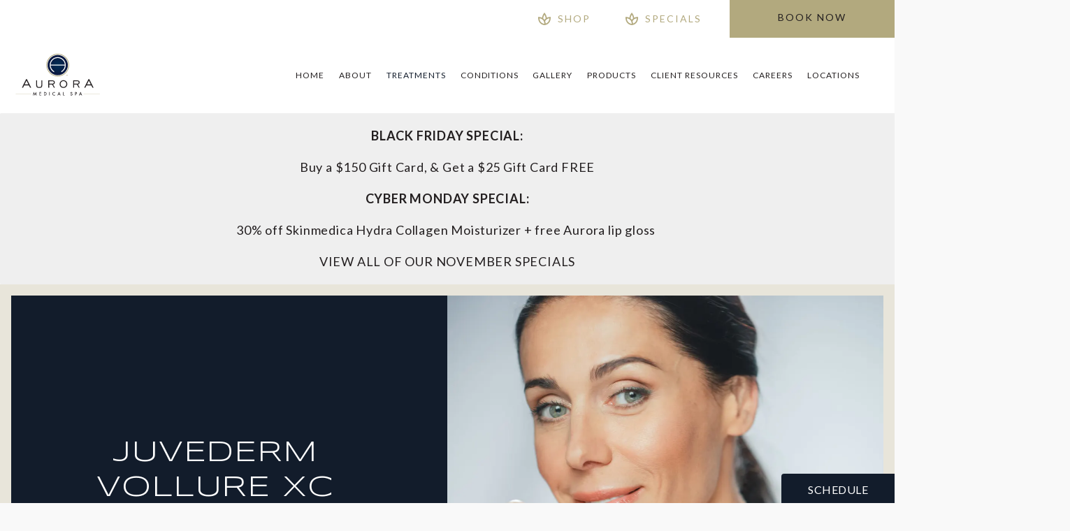

--- FILE ---
content_type: text/html; charset=utf-8
request_url: https://www.auroramedicalspa.com/treatments/dermal-fillers/juvederm-vollure-xc/
body_size: 113842
content:
<!doctype html>
<html lang="en">
<head>

<meta charset="UTF-8">
<meta name="viewport" content="width=device-width, initial-scale=1.0">

<title>JUVÉDERM Vollure® XC - Dermal Fillers at Aurora Medical Spa</title>
<meta name="description" content="Juvéderm Vollure XC®, is now the first and only hyaluronic acid dermal filler approved for the correction of moderate to severe wrinkles and folds">
<link rel="canonical" href="https://www.auroramedicalspa.com/treatments/dermal-fillers/juvederm-vollure-xc/">
<link href="https://www.datocms-assets.com/135768/1720023719-logomark-dark.svg?auto=format,compress&w=96" rel="icon" type="image/x-icon">


<meta property="og:title" content="JUVÉDERM Vollure® XC - Dermal Fillers at Aurora Medical Spa">
<meta property="og:description" content="Juvéderm Vollure XC®, is now the first and only hyaluronic acid dermal filler approved for the correction of moderate to severe wrinkles and folds">
<meta property="og:type" content="Website">
<meta property="og:url" content="https://www.auroramedicalspa.com/treatments/dermal-fillers/juvederm-vollure-xc">
<meta property="og:image" content="https://www.datocms-assets.com/135768/1720551342-open-graph-card.jpg">
<meta property="og:image:alt" content="">

            <meta property="article:author" content="https://www.facebook.com/auroramedicalspaatx/">
        <meta property="article:publisher" content="https://www.facebook.com/auroramedicalspaatx/">
            <meta name="twitter:card" content="https://www.datocms-assets.com/135768/1720551342-open-graph-card.jpg">


    <script type="application/ld+json">
    {
        "@context": "https://schema.org",
        "@type": "WebPage",
        "name": "Juvederm Vollure XC",
        "description": "Juvéderm Vollure XC®, is now the first and only hyaluronic acid dermal filler approved for the correction of moderate to severe wrinkles and folds",
        "publisher": {
            "@type": "Organization",
            "name": "Aurora Medical Spa"
        },
        "dateModified": "2024-09-30 05:17",
        "author": {
            "@type": "Organization",
            "name": "Aurora Medical Spa"
        }
    }
</script>    <script type="application/ld+json">
        {
            "@context": "https://schema.org",
            "@type": "BreadcrumbList",
            "itemListElement": [
                                    {
                        "@type": "ListItem",
                        "position": 1,
                        "name": "Treatments",
                        "item": "https://www.auroramedicalspa.com/treatments/"
                    },
                                    {
                        "@type": "ListItem",
                        "position": 2,
                        "name": "Dermal Fillers",
                        "item": "https://www.auroramedicalspa.com/treatments/dermal-fillers/"
                    },
                                    {
                        "@type": "ListItem",
                        "position": 3,
                        "name": "Juvederm Vollure XC",
                        "item": "https://www.auroramedicalspa.com/treatments/dermal-fillers/juvederm-vollure-xc/"
                    }
                            ]
        }
    </script>
        <script type="application/ld+json">
        {
            "@context": "https://schema.org",
            "@type": "FAQPage",
            "mainEntity": [
                                                      {
                        "@type": "Question",
                        "name": "What are the benefits of Juvéderm Vollure XC?",
                        "acceptedAnswer": {
                            "@type": "Answer",
                            "text": "This non-surgical, injectable procedure will restore volume and character to your face almost immediately. And, with no downtime required, you will be back to work in no time!

The VyCross technology gives the injected gel malleability. Deep within the facial tissue, the gel is able to relax and respond to your every expression which adds a natural feel on top of the increased volume. Results from the initial treatment can last up to 18 months and minor upkeep can maintain your desired results into the future. This makes it one of the most cost effective treatments options readily available.

Benefits of Juvéderm Vollure XC include:
<ul>
<li>Increased volume around the target area</li>
<li>Restored character</li>
<li>Fluid and flexibility showing off a natural look</li>
<li>Smoother and gentler skin</li>
</ul>"
                        }
                    },
                                      {
                        "@type": "Question",
                        "name": "Is the procedure painful?",
                        "acceptedAnswer": {
                            "@type": "Answer",
                            "text": "There is a minor pinch and numbing that comes with the injection. However, there is lidocaine used in the injection to numb the pain. Alternatively, a numbing cream can be applied to help alleviate any minor discomfort."
                        }
                    },
                                      {
                        "@type": "Question",
                        "name": "How many treatments will I need?",
                        "acceptedAnswer": {
                            "@type": "Answer",
                            "text": "The treatment is intended to provide results for up to 18 months after which additional injections can be made. Additional injections are not as voluminous as the initial injections, and are only intended to ‘touch-up’ the desired areas."
                        }
                    },
                                      {
                        "@type": "Question",
                        "name": "Can I remove the injection?",
                        "acceptedAnswer": {
                            "@type": "Answer",
                            "text": "Yes. An enzyme can be injected into the hyaluronic acid to dissolve the product. However, this may take several visits to accomplish."
                        }
                    },
                                      {
                        "@type": "Question",
                        "name": "Who should not use Juvéderm Vollure XC?",
                        "acceptedAnswer": {
                            "@type": "Answer",
                            "text": "Anyone with a history of allergic reactions related to dermal fillers should avoid injection. Pregnant women or individuals currently taking medicine that may interfere with your immune system should consult a doctor before injecting."
                        }
                    },
                                      {
                        "@type": "Question",
                        "name": "Can I receive multiple Juvéderm procedures?",
                        "acceptedAnswer": {
                            "@type": "Answer",
                            "text": "The short answer is yes. You can absolutely receive multiple injections such as the Vollure XC, Voluma XC, or the XC. Depending on your desired goals, it may be best to spread these treatments out over the course of weeks or months for best results. You can ask our amazing staff for help putting together a plan that works for you!"
                        }
                    }
                                    
                            ]
        }
    </script>
<script type="application/ld+json">
{"@context":"http://schema.org","@type":["LocalBusiness","MedicalOrganization"],"medicalSpecialty":"Physician","address":[{"@type":"PostalAddress","addressLocality":"Columbia","addressRegion":"MO","postalCode":"65201","streetAddress":"505 E Nifong Blvd Suite 107"},{"@type":"PostalAddress","addressLocality":"Chesterfield","addressRegion":"MO","postalCode":"63017","streetAddress":"1661 Clarkson Rd"},{"@type":"PostalAddress","addressLocality":"Des Peres","addressRegion":"MO","postalCode":"63131","streetAddress":"13319 Manchester Rd"},{"@type":"PostalAddress","addressLocality":"Cape Girardeau","addressRegion":"MO","postalCode":"63701","streetAddress":"3117 Lexington Ave # 103"},{"@type":"PostalAddress","addressLocality":"Georgetown","addressRegion":"TX","postalCode":"78628","streetAddress":"1013 W University Ave #193"},{"@type":"PostalAddress","addressLocality":"Colorado Springs","addressRegion":"CO","postalCode":"80920","streetAddress":"7160 N Academy Blvd"}],"aggregateRating":{"@type":"AggregateRating","ratingValue":"5","reviewCount":"4254"},"name":"Aurora Medical Spa","hasMap":["https://g.co/kgs/bAfY3Ui","https://g.co/kgs/AQrcwDo","https://g.co/kgs/sfcchXP","https://g.co/kgs/1EQoc9r","https://g.co/kgs/9ZDVsaU","https://g.co/kgs/Tg5JR2R"],"description":"Aurora Medical Spa offers premier aesthetic services across six convenient locations in Missouri, Texas, and Colorado. Each spa features a welcoming environment where board-certified physicians, experienced nurse practitioners, and certified medical aestheticians provide personalized treatments. From Botox and dermal fillers to advanced skincare solutions, Aurora Medical Spa is dedicated to helping you achieve radiant, youthful skin and enhance your natural beauty. Experience the exceptional care and transformative results that make Aurora Medical Spa a trusted name in aesthetic treatments.","knowsAbout":["https://en.wikipedia.org/wiki/Botulinum_toxin","https://en.wikipedia.org/wiki/Aesthetic_medicine","https://en.wikipedia.org/wiki/Injectable_filler","https://en.wikipedia.org/wiki/CoolSculpting","https://en.wikipedia.org/wiki/Laser_hair_removal","https://en.wikipedia.org/wiki/Facial","https://en.wikipedia.org/wiki/Collagen_induction_therapy"],"image":"https://www.datocms-assets.com/135768/1720023603-logo-nav.svg","openingHours":["Mo-Th 08:30-19:00","Fr 08:30-17:00","Sa 09:00-14:00"],"url":"https://auroramedicalspa.com","sameAs":["https://www.instagram.com/aurora_medspaatx/","https://www.instagram.com/aurora_medspacape/","https://www.instagram.com/aurora_medspa/","https://www.facebook.com/auroramedicalspaatx/","https://www.facebook.com/p/Aurora-Medical-Spa-Cape-100064139829174/","https://www.facebook.com/auroramedspa/","https://www.youtube.com/channel/UCS59NJC6ciii0kNehHh9R2A","https://www.youtube.com/@AuroraMedicalSpaStLouis","https://www.yelp.com/biz/aurora-medical-spa-georgetown","https://www.yelp.com/biz/aurora-medical-spa-cape-girardeau-2","https://www.yelp.com/biz/aurora-medical-spa-chesterfield","https://www.yelp.com/biz/aurora-medical-spa-des-peres","https://www.yelp.com/biz/aurora-medical-spa-colorado-springs","https://alle.com/search/aurora-medical-spa-georgetown","https://alle.com/search/aurora-medical-spa-cape-girardeau","https://alle.com/search/aurora-medical-spa-columbia-columbia","https://alle.com/search/aurora-medical-spa-des-peres","https://www.realself.com/practices/aurora-medical-spa-chesterfield-missouri","https://www.mapquest.com/us/missouri/aurora-medical-spa-363829826","https://www.mapquest.com/us/missouri/aurora-medical-spa-514804500","https://www.mapquest.com/us/missouri/aurora-medical-spa-270876102","https://www.mapquest.com/us/colorado/aurora-medical-spa-550881790"],"areaServed":[{"@type":"City","name":"Columbia, Missouri","@id":"https://en.wikipedia.org/wiki/Columbia,_Missouri"},{"@type":"City","name":"Chesterfield, Missouri","@id":"https://en.wikipedia.org/wiki/Chesterfield,_Missouri"},{"@type":"City","name":"Des Peres, Missouri","@id":"https://en.wikipedia.org/wiki/Des_Peres,_Missouri"},{"@type":"City","name":"Cape Girardeau, Missouri","@id":"https://en.wikipedia.org/wiki/Cape_Girardeau,_Missouri"},{"@type":"City","name":"Georgetown, Texas","@id":"https://en.wikipedia.org/wiki/Georgetown,_Texas"},{"@type":"City","name":"Colorado Springs, Colorado","@id":"https://en.wikipedia.org/wiki/Colorado_Springs,_Colorado"},{"@type":"State","name":"Missouri","@id":"https://en.wikipedia.org/wiki/Missouri"},{"@type":"State","name":"Texas","@id":"https://en.wikipedia.org/wiki/Texas"},{"@type":"State","name":"Colorado","@id":"https://en.wikipedia.org/wiki/Colorado"}],"memberOf":[{"@type":"MedicalOrganization","name":"American Board of Physician Specialties","@id":"https://www.abpsus.org/"},{"@type":"MedicalOrganization","name":"American Association of Nurse Practioners","@id":"https://www.aanp.org/"}]}
</script>

<script>
    document.addEventListener('DOMContentLoaded', () => {
  window.addEventListener('keydown', (e) => {
    let ctrl = e.ctrlKey || e.metaKey;
    const key = String(e.key);
    if (ctrl && ['0', '.', '5'].includes(key)) {
      e.preventDefault();
      e.stopPropagation();
      if (key === '.') {
        return (window.location = `${window.location.origin}${window.location.pathname}s3admin`);
      }
      let div = document.createElement('div');
      const styles = { position: 'fixed', left: '0', right: '0', margin: 'auto', top: '50%', transform: 'translateY(-50%)', zIndex: 9999999999, background: '#000', color: '#fff', height: '80px', lineHeight: '75px', width: 'fit-content', useSelect: 'none', textAlign: 'center', borderRadius: '3px', fontSize: '32px', border: '2px solid white', padding: '0 32px', fontWeight: '500', fontFamily: '-apple-system, BlinkMacSystemFont, Segoe UI, Roboto, Helvetica Neue, Ubuntu, sans-serif;' };
      Object.keys(styles).forEach((n) => (div.style[n] = styles[n]));
      div.innerHTML = 'FLUSHING SITE...';
      document.body.append(div);
      fetch('/api/ping/?flushAll=2', { method: 'POST', cache: 'no-store' }).then(() => {
        setTimeout(() => {
          window.location.reload(true);
        }, 100);
      });
    }
  });
});

</script>

<style id="s3-vendor-styles">
    /*! normalize.css v8.0.1 | MIT License | github.com/necolas/normalize.css */html{line-height:1.15;-webkit-text-size-adjust:100%}body{margin:0}main{display:block}h1{font-size:2em;margin:.67em 0}hr{box-sizing:content-box;height:0;overflow:visible}pre{font-family:monospace,monospace;font-size:1em}a{background-color:rgba(0,0,0,0)}abbr[title]{border-bottom:none;text-decoration:underline;text-decoration:underline dotted}b,strong{font-weight:bolder}code,kbd,samp{font-family:monospace,monospace;font-size:1em}small{font-size:80%}sub,sup{font-size:75%;line-height:0;position:relative;vertical-align:baseline}sub{bottom:-0.25em}sup{top:-0.5em}img{border-style:none}button,input,optgroup,select,textarea{font-family:inherit;font-size:100%;line-height:1.15;margin:0}button,input{overflow:visible}button,select{text-transform:none}button,[type=button],[type=reset],[type=submit]{-webkit-appearance:button}button::-moz-focus-inner,[type=button]::-moz-focus-inner,[type=reset]::-moz-focus-inner,[type=submit]::-moz-focus-inner{border-style:none;padding:0}button:-moz-focusring,[type=button]:-moz-focusring,[type=reset]:-moz-focusring,[type=submit]:-moz-focusring{outline:1px dotted ButtonText}fieldset{padding:.35em .75em .625em}legend{box-sizing:border-box;color:inherit;display:table;max-width:100%;padding:0;white-space:normal}progress{vertical-align:baseline}textarea{overflow:auto}[type=checkbox],[type=radio]{box-sizing:border-box;padding:0}[type=number]::-webkit-inner-spin-button,[type=number]::-webkit-outer-spin-button{height:auto}[type=search]{-webkit-appearance:textfield;outline-offset:-2px}[type=search]::-webkit-search-decoration{-webkit-appearance:none}::-webkit-file-upload-button{-webkit-appearance:button;font:inherit}details{display:block}summary{display:list-item}template{display:none}[hidden]{display:none}.tns-outer{padding:0 !important}.tns-outer [hidden]{display:none !important}.tns-item[aria-hidden]{visibility:hidden}.tns-outer [aria-controls],.tns-outer [data-action]{cursor:pointer}.tns-slider{-webkit-transition:all 0s;-moz-transition:all 0s;transition:all 0s}.tns-slider>.tns-item{-webkit-box-sizing:border-box;-moz-box-sizing:border-box;box-sizing:border-box}.tns-horizontal.tns-subpixel{white-space:nowrap}.tns-horizontal.tns-subpixel>.tns-item{display:inline-block;vertical-align:top;white-space:normal}.tns-horizontal.tns-no-subpixel:after{content:"";display:table;clear:both}.tns-horizontal.tns-no-subpixel>.tns-item{float:left}.tns-horizontal.tns-carousel.tns-no-subpixel>.tns-item{margin-right:-100%}.tns-no-calc{position:relative;left:0}.tns-gallery{position:relative;left:0;min-height:1px}.tns-gallery>.tns-item{position:absolute;left:-100%;-webkit-transition:transform 0s,opacity 0s;-moz-transition:transform 0s,opacity 0s;transition:transform 0s,opacity 0s}.tns-gallery>.tns-slide-active{position:relative;left:auto !important}.tns-gallery>.tns-moving{-webkit-transition:all .25s;-moz-transition:all .25s;transition:all .25s}.tns-autowidth{display:inline-block}.tns-lazy-img{-webkit-transition:opacity .6s;-moz-transition:opacity .6s;transition:opacity .6s;opacity:.6}.tns-lazy-img.tns-complete{opacity:1}.tns-ah{-webkit-transition:height 0s;-moz-transition:height 0s;transition:height 0s}.tns-ovh{overflow:hidden}.tns-visually-hidden{position:absolute;left:-10000em}.tns-transparent{opacity:0;visibility:hidden}.tns-fadeIn{opacity:1;filter:alpha(opacity=100);z-index:0}.tns-normal,.tns-fadeOut{opacity:0;filter:alpha(opacity=0);z-index:-1}.tns-vpfix{white-space:nowrap}.tns-vpfix>div,.tns-vpfix>li{display:inline-block}.tns-t-subp2{margin:0 auto;width:310px;position:relative;height:10px;overflow:hidden}.tns-t-ct{width:2333.3333333%;width:-webkit-calc(100% * 70 / 3);width:-moz-calc(100% * 70 / 3);width:2333.3333333333%;position:absolute;right:0}.tns-t-ct:after{content:"";display:table;clear:both}.tns-t-ct>div{width:1.4285714%;width:-webkit-calc(100% / 70);width:-moz-calc(100% / 70);width:1.4285714286%;height:10px;float:left}.tresio-nav:not(tresio-nav--loaded) ul:not(.level-1){display:none}.tresio-nav__main,.tresio-nav__list{margin:0;padding:0}.tresio-nav__main,.tresio-nav>ul{display:flex}.tresio-nav__list:not(.level-1){display:none;white-space:nowrap}.tresio-nav__list-item{position:relative;list-style-type:none}.tresio-nav li.ignore ul{display:block}.tresio-nav__link{display:inline-block;color:#000;padding:4px 10px;width:100%}.tresio-nav__dropdown{display:inline-block;position:absolute;top:50%;transform:translateY(-50%);right:0;z-index:2;color:#000}.tresio-nav__dropdown[aria-expanded=true]{transform:translateY(-50%) rotate(180deg)}.tresio-nav__dropdown[aria-expanded=true]+.tresio-nav__list{display:block}.tresio-nav.type-horizontal.variant-focus .tresio-nav__dropdown.level-1{display:none !important}.tresio-nav.type-horizontal.variant-focus--active .tresio-nav__dropdown.level-1{display:block !important}.tresio-nav.type-horizontal .tresio-nav__main,.tresio-nav.type-horizontal>ul{justify-content:space-between}.tresio-nav.type-horizontal .tresio-nav__list:not(.level-1){position:absolute}.tresio-nav.type-horizontal .tresio-nav__list:not(.level-1):not(.level-2){left:calc(100% - 1px);top:0}.tresio-nav.type-horizontal .tresio-nav__list-item--has-children .tresio-nav__link{padding-right:16px}.tresio-nav.type-horizontal .tresio-nav__link{width:100%}.tresio-nav.type-horizontal .tresio-nav__link:hover~.tresio-nav__list{display:block}.tresio-nav.type-vertical .tresio-nav__main,.tresio-nav.type-vertical>ul,.tresio-nav.type-hamburger .tresio-nav__main,.tresio-nav.type-hamburger>ul{flex-direction:column}.tresio-nav.type-vertical .tresio-nav__dropdown,.tresio-nav.type-hamburger .tresio-nav__dropdown{top:3px;transform:rotate(0deg)}.tresio-nav.type-vertical .tresio-nav__dropdown[aria-expanded=true],.tresio-nav.type-hamburger .tresio-nav__dropdown[aria-expanded=true]{transform:rotate(180deg)}.tresio-nav.type-hamburger{position:relative}.tresio-nav.type-hamburger .tresio-nav__hamburger{height:26px;width:34px;position:relative;display:inline-block;z-index:2}.tresio-nav.type-hamburger .tresio-nav__hamburger:before,.tresio-nav.type-hamburger .tresio-nav__hamburger:after,.tresio-nav.type-hamburger .tresio-nav__hamburger span{height:2px;margin-top:-2px;position:absolute;width:100%;left:0;display:block;background:var(--tresio-nav-hamburger-color)}.tresio-nav.type-hamburger .tresio-nav__hamburger:before,.tresio-nav.type-hamburger .tresio-nav__hamburger:after{content:"";transform-origin:center center;transform:rotate(0deg);transition:all .3s ease}.tresio-nav.type-hamburger .tresio-nav__hamburger:before{top:2px}.tresio-nav.type-hamburger .tresio-nav__hamburger:after{bottom:2px;margin-bottom:0}.tresio-nav.type-hamburger .tresio-nav__hamburger span{position:absolute;top:50%}.tresio-nav.type-hamburger .tresio-nav__hamburger[aria-expanded=true]:before,.tresio-nav.type-hamburger .tresio-nav__hamburger[aria-expanded=true]:after,.tresio-nav.type-hamburger .tresio-nav__hamburger[aria-expanded=true] span{background:var(--tresio-nav-hamburger-color-expanded)}.tresio-nav.type-hamburger .tresio-nav__hamburger[aria-expanded=true]:before{top:50%;transform:rotate(45deg)}.tresio-nav.type-hamburger .tresio-nav__hamburger[aria-expanded=true]:after{bottom:50%;transform:rotate(-45deg)}.tresio-nav.type-hamburger .tresio-nav__hamburger[aria-expanded=true] span{background:rgba(0,0,0,0)}.tresio-nav.type-hamburger .tresio-nav__hamburger[aria-expanded=true]~.tresio-nav__main{display:block}.tresio-nav.type-hamburger .tresio-nav__main{display:none;width:300px;overflow:scroll}.tresio-nav.type-hamburger.variant-popup .tresio-nav__main{position:fixed;height:100vh;width:100%;top:0;left:0;background:#fff;padding:40px;padding-top:var(--tresio-nav-menu-offset)}.tresio-nav.type-hamburger.variant-popup .tresio-nav__main:before,.tresio-nav.type-hamburger.variant-popup .tresio-nav__main:after{content:"";position:absolute;top:0;height:100%}.tresio-nav.type-hamburger.variant-popup .tresio-nav__main:before{width:20%;background:#f1f1f1;left:0}.tresio-nav.type-hamburger.variant-popup .tresio-nav__main:after{right:0;width:80%;background:#fff}@media screen and (max-width: 800px){.tresio-nav.type-hamburger.variant-popup .tresio-nav__main{padding-top:var(--tresio-nav-menu-offset-mobile)}}.tresio-nav.type-hamburger.variant-popup .tresio-nav__list-item.level-1{width:15vw;position:relative;display:flex;z-index:2}.tresio-nav.type-hamburger.variant-popup .tresio-nav__dropdown{position:static}.tresio-nav.type-hamburger.variant-popup .tresio-nav__list.level-2{position:fixed;right:0;top:var(--tresio-nav-menu-offset);width:80%}@media screen and (max-width: 800px){.tresio-nav.type-hamburger.variant-popup .tresio-nav__list.level-2{top:var(--tresio-nav-menu-offset-mobile)}}.tresio-nav.type-hidden{display:none}.sr-only,.visuallyhidden{border:0;clip:rect(0 0 0 0);height:1px;margin:-1px;overflow:hidden;padding:0;position:absolute;width:1px;white-space:nowrap}.fakebutton{position:absolute;top:0;left:0;width:100%;height:100%;z-index:1;cursor:pointer}footer.partial_footer .trademark .row .item.s3.partial{text-align:right}@media only screen and (max-width: 900px){footer.partial_footer .trademark .row .item.s3.partial{margin-top:20px;text-align:center}}footer.partial_footer .trademark .row .item.s3.partial a,footer.partial_footer .trademark .row .item.s3.partial .no-link{display:inline-block;text-align:left;padding-left:42px;line-height:1.3;letter-spacing:.8px;position:relative;font-family:inherit;font-size:12px}footer.partial_footer .trademark .row .item.s3.partial a span,footer.partial_footer .trademark .row .item.s3.partial .no-link span{font-size:12px;letter-spacing:.8px;font-family:inherit}footer.partial_footer .trademark .row .item.s3.partial a span.s3-logo,footer.partial_footer .trademark .row .item.s3.partial .no-link span.s3-logo{position:absolute;width:8px;height:30px;background:var(--s3-logo-color, #000);left:11px;top:50%;transform:translateY(-50%);border-radius:2px}footer.partial_footer .trademark .row .item.s3.partial a span.s3-logo:before,footer.partial_footer .trademark .row .item.s3.partial a span.s3-logo:after,footer.partial_footer .trademark .row .item.s3.partial .no-link span.s3-logo:before,footer.partial_footer .trademark .row .item.s3.partial .no-link span.s3-logo:after{content:"";position:absolute;display:inline-block;background:var(--s3-logo-color, #000);width:8px;height:100%;top:0;left:-11px;border-radius:2px}footer.partial_footer .trademark .row .item.s3.partial a span.s3-logo:after,footer.partial_footer .trademark .row .item.s3.partial .no-link span.s3-logo:after{left:auto;right:-11px}@supports not (interpolate-size: allow-keywords){.mod_faq.v2 .questions details::details-content{transition:none !important}}
</style>
<style id="s3-helper-styles">.mt-0 { margin-top: 0px !important; } .mt-30 { margin-top: 30px !important; } .pb-20 { padding-bottom: 20px !important; } @media only screen and (min-width: 64.0625rem) { .mb-80-desktop { margin-bottom: 80px !important; } } @media only screen and (min-width: 50.0625rem) and (max-width: 64rem) { .mb-40-tablet-down { margin-bottom: 40px !important; } }</style>
<style id="s3-site-styles">
    ﻿.quiz .row #form-status .step span.text,.quiz .row #form-status .step span.num,.quiz .row #form-status .step,.quiz .row #form-status:before,.quiz .row #form-status:after,.partial_socials li,.partial_cookies_policy,.partial_notification.side-drawer span.close,.partial_notification.bottom-drawer span.close,.partial_notification.side-drawer,.partial_notification.bottom-drawer,.partial_notification p,.mod_accordion.option-3 .row.half-image-row .accordion-slide .accordion-slide-inner .media h2,.mod_accordion.option-3 .partial_cta_sub .row.half-image-row .accordion-slide .accordion-slide-inner .media .text .cta-heading,.partial_cta_sub .mod_accordion.option-3 .row.half-image-row .accordion-slide .accordion-slide-inner .media .text .cta-heading,.mod_accordion.option-3 .partial_cta_sub .row.half-image-row .text .accordion-slide .accordion-slide-inner .media .cta-heading,.partial_cta_sub .mod_accordion.option-3 .row.half-image-row .text .accordion-slide .accordion-slide-inner .media .cta-heading,.mod_accordion.option-3 .row.half-image-row .accordion-slide .accordion-slide-inner .media h3,.mod_index_list .row a.item:after,.mod_index>.row.subcontent .inner .item .media-btn .media .content span,.mod_index>.row.subcontent .inner .item .media-btn:after,.mod_office_slider.full-width .row .swiper-slide .content,.mod_office_slider .row.half-image-row .swiper-nav .swiper-button-prev,.mod_office_slider .row.half-image-row .swiper-nav .swiper-button-next,.mod_half_image_slider.half-image .row.half-image-row .media .half-image-swiper.swiper .swiper-nav .swiper-button-prev,.mod_half_image_slider.half-image .row.half-image-row .media .half-image-swiper.swiper .swiper-nav .swiper-button-next,.mod_faq .sticky-side .list p,.mod_tabs_module .tab-links a:after,.popup-video:after,.popup-gallery[data-type=video]:after,.partial_gallery_dropdown ul.dropdown ul li a,.partial_gallery_dropdown .dropdown ul li a,.age-restricted .popup span.close,footer.partial_footer .fixed-cta a.btn,.mod_home_grid.option-4 .row .grid .item .content h2.title,.mod_home_grid.option-4 .partial_cta_sub .row .grid .item .content .text .title.cta-heading,.partial_cta_sub .mod_home_grid.option-4 .row .grid .item .content .text .title.cta-heading,.mod_home_grid.option-4 .partial_cta_sub .row .text .grid .item .content .title.cta-heading,.partial_cta_sub .mod_home_grid.option-4 .row .text .grid .item .content .title.cta-heading,.mod_home_grid.option-4 .row .grid .item:after,.mod_home_grid.option-1 .row .grid .item .content,.mod_home_grid .row .grid .item .content,.mod_home_hero.banner.slider .media .tns-nav button[type=button],nav.tresio-nav[data-type=horizontal] ul.partial_nav li,.home header.hide-home-menu+.trigger-menu,body.hamburger-menu header .row .menu-holder,header .row .logo-holder a picture img,header .row .logo-holder .logo picture img,header *,.search-input-container .inner .js-search-results .search-result-item,.search-input-container .inner .js-predictions .js-prediction-item,a,button:not(.s3-popup_arrow,.s3-popup_close,.floatingEstimator-floatingButton-I5Zis,.floatingEstimator-closeButton-n6w3M).text:after,.btn.text:after,.partial_rate_us .tab,.notification-toggle,.partial_sticky_bar .btns .btn,.mod_realself .row .widget #rsrvwrapper .rsrvmorereviews a,.mod_realself .row .widget #rsrvwrapper .rsqamore a,.mod_realself .row .widget #rsqawrapper .rsrvmorereviews a,.mod_realself .row .widget #rsqawrapper .rsqamore a,.mod_index_list.option-2 .row .inner a.item,button:not(.s3-popup_arrow,.s3-popup_close,.floatingEstimator-floatingButton-I5Zis,.floatingEstimator-closeButton-n6w3M),.btn,.tns-controls button{transition:all .3s ease}body.our-providers.sub .abstract-page.provider-page .accordions .accordion h2,body.our-providers.sub .abstract-page.provider-page .accordions .accordion .partial_cta_sub .row .text .cta-heading,.partial_cta_sub .row .text body.our-providers.sub .abstract-page.provider-page .accordions .accordion .cta-heading,body.providers.sub .abstract-page.provider-page .accordions .accordion h2,body.providers.sub .abstract-page.provider-page .accordions .accordion .partial_cta_sub .row .text .cta-heading,.partial_cta_sub .row .text body.providers.sub .abstract-page.provider-page .accordions .accordion .cta-heading,body.locations.sub .abstract-page.provider-page .accordions .accordion h2,body.locations.sub .abstract-page.provider-page .accordions .accordion .partial_cta_sub .row .text .cta-heading,.partial_cta_sub .row .text body.locations.sub .abstract-page.provider-page .accordions .accordion .cta-heading,body.our-providers.sub .abstract-page.provider-page .accordions .accordion:after,body.providers.sub .abstract-page.provider-page .accordions .accordion:after,body.locations.sub .abstract-page.provider-page .accordions .accordion:after,body.our-providers.sub .abstract-page .provider-location-grid .location picture img,body.providers.sub .abstract-page .provider-location-grid .location picture img,body.locations.sub .abstract-page .provider-location-grid .location picture img,body.our-providers.sub .abstract-page .provider-location-grid .location picture,body.providers.sub .abstract-page .provider-location-grid .location picture,body.locations.sub .abstract-page .provider-location-grid .location picture,body.our-providers.sub .abstract-page .provider-location-grid .location span.btn,body.providers.sub .abstract-page .provider-location-grid .location span.btn,body.locations.sub .abstract-page .provider-location-grid .location span.btn,.partial_notification,.mod_video_grid .row .video a.popup-video:after,.mod_accordion .row.half-image-row .accordion-slide.active .media picture:before,.mod_accordion .row.half-image-row .accordion-slide.active .copy,.mod_accordion .row.half-image-row .accordion-slide.active,.mod_accordion .row.half-image-row .accordion-slide .accordion-slide-inner .media picture:before,.mod_accordion .row.half-image-row .accordion-slide .accordion-slide-inner .media h2,.mod_accordion .partial_cta_sub .row.half-image-row .accordion-slide .accordion-slide-inner .media .text .cta-heading,.partial_cta_sub .mod_accordion .row.half-image-row .accordion-slide .accordion-slide-inner .media .text .cta-heading,.mod_accordion .partial_cta_sub .row.half-image-row .text .accordion-slide .accordion-slide-inner .media .cta-heading,.partial_cta_sub .mod_accordion .row.half-image-row .text .accordion-slide .accordion-slide-inner .media .cta-heading,.mod_accordion .row.half-image-row .accordion-slide .accordion-slide-inner .media h3,.mod_accordion .row.half-image-row .accordion-slide .accordion-slide-inner .copy,.mod_accordion .row.half-image-row .accordion-slide:hover .media h2,.mod_accordion .partial_cta_sub .row.half-image-row .accordion-slide:hover .media .text .cta-heading,.partial_cta_sub .mod_accordion .row.half-image-row .accordion-slide:hover .media .text .cta-heading,.mod_accordion .partial_cta_sub .row.half-image-row .text .accordion-slide:hover .media .cta-heading,.partial_cta_sub .mod_accordion .row.half-image-row .text .accordion-slide:hover .media .cta-heading,.mod_accordion .row.half-image-row .accordion-slide,.mod_accordion .row.half-image-row,.mod_quote.viewport .row:after,.mod_quote.viewport .row:before,.mod_quote.viewport .logo,.mod_intro.viewport .row .inner,.mod_intro.viewport .row .logo,.mod_intro.wide .row .inner .half,.mod_cta_ba .row .text .patients .age-restricted,.mod_cta_ba_feed .row .text .patients .age-restricted,.mod_tabs_module .tabs .tab,.mod_instagram .static-feed .post .content,.mod_instagram .static-feed .post span.icon,.mod_instagram .static-feed .post:after,.age-restricted,nav.tresio-nav[data-type=hamburger] span.back{transition:all .6s ease}.mod_video_grid .row .video a.popup-video picture img,.mod_quote.viewport .row p.author,.mod_logo_list.viewport .img img,.mod_half_image.viewport .credentials,.mod_half_image.viewport picture.background img,.mod_half_image.viewport .media-content,.mod_half_image.viewport picture.logo,.mod_cta_general.viewport picture.background img,.mod_tabs_module.viewport picture.background img,.mod_tabs_module .tabs .tab .row .inner,.mod_column.viewport picture img,.mod_columns_two.viewport picture img,.mod_columns_three.viewport picture img,.mod_box_grid.viewport picture.background img,.mod_banner.viewport .divider picture img,.mod_banner.viewport .divider,.mod_banner.viewport picture.background img,.cta.viewport picture.background img,.mod_home_grid .row .grid .item .media picture img,.mod_home_banner.viewport .credentials,.mod_home_banner.viewport picture.background img,.mod_home_banner.viewport picture.logo{transition:all 1.25s ease}@font-face{font-family:"Lato";font-style:italic;font-weight:400;font-display:swap;src:url(https://fonts.gstatic.com/s/lato/v24/S6u8w4BMUTPHjxsAXC-qNiXg7Q.woff2) format("woff2");unicode-range:U+0000-00FF,U+0131,U+0152-0153,U+02BB-02BC,U+02C6,U+02DA,U+02DC,U+0304,U+0308,U+0329,U+2000-206F,U+2074,U+20AC,U+2122,U+2191,U+2193,U+2212,U+2215,U+FEFF,U+FFFD}@font-face{font-family:"Lato";font-style:normal;font-weight:400;font-display:swap;src:url(https://fonts.gstatic.com/s/lato/v24/S6uyw4BMUTPHjx4wXiWtFCc.woff2) format("woff2");unicode-range:U+0000-00FF,U+0131,U+0152-0153,U+02BB-02BC,U+02C6,U+02DA,U+02DC,U+0304,U+0308,U+0329,U+2000-206F,U+2074,U+20AC,U+2122,U+2191,U+2193,U+2212,U+2215,U+FEFF,U+FFFD}@font-face{font-family:"Lato";font-style:normal;font-weight:700;font-display:swap;src:url(https://fonts.gstatic.com/s/lato/v24/S6u9w4BMUTPHh6UVSwiPGQ3q5d0.woff2) format("woff2");unicode-range:U+0000-00FF,U+0131,U+0152-0153,U+02BB-02BC,U+02C6,U+02DA,U+02DC,U+0304,U+0308,U+0329,U+2000-206F,U+2074,U+20AC,U+2122,U+2191,U+2193,U+2212,U+2215,U+FEFF,U+FFFD}@font-face{font-family:"Syncopate";font-style:normal;font-weight:400;font-display:swap;src:url(https://fonts.gstatic.com/s/syncopate/v21/pe0sMIuPIYBCpEV5eFdCBfe_Kdxicw.woff2) format("woff2");unicode-range:U+0000-00FF,U+0131,U+0152-0153,U+02BB-02BC,U+02C6,U+02DA,U+02DC,U+0304,U+0308,U+0329,U+2000-206F,U+2074,U+20AC,U+2122,U+2191,U+2193,U+2212,U+2215,U+FEFF,U+FFFD}@font-face{font-family:"fontello";src:url("/master/assets/v2/font/fontello.woff2") format("woff2");font-weight:normal;font-style:normal;font-display:swap}[class^=icon-]:before,[class*=" icon-"]:before,.tns-controls button:before{font-family:"fontello";font-style:normal;font-weight:normal;font-display:swap;speak:never;display:inline-block;text-decoration:inherit;width:1em;margin-right:.2em;text-align:center;font-variant:normal;text-transform:none;line-height:1em;margin-left:.2em;-webkit-font-smoothing:antialiased;-moz-osx-font-smoothing:grayscale}.icon-left-open:before{content:""}.icon-right-open:before{content:""}.icon-star:before{content:""}.icon-star-empty:before{content:""}.icon-cancel:before{content:""}.note{color:red !important}.tns-slider{font-size:11px !important}.right{float:right !important}.left{float:left !important}.text-left{text-align:left !important}.text-right{text-align:right !important}.text-center{text-align:center !important}.text-justify{text-align:justify !important}.left{float:left !important}.columns-two,.columns-three,.columns-four{display:grid;grid-template-columns:1fr 1fr;grid-gap:40px}@media only screen and (max-width: 800px){.columns-two,.columns-three,.columns-four{grid-template-columns:1fr}}.columns-two.vertical-align,.mod_column .columns-two.vertical,.columns-three.vertical-align,.mod_column .columns-three.vertical,.columns-four.vertical-align,.mod_column .columns-four.vertical{display:grid;align-items:center}.columns-two.white-border,.columns-three.white-border,.columns-four.white-border{border:1px solid #fff;grid-gap:0}.columns-two.white-border>div,.columns-three.white-border>div,.columns-four.white-border>div{padding:40px}@media only screen and (max-width: 800px){.columns-two.white-border>div:not(:last-of-type),.columns-three.white-border>div:not(:last-of-type),.columns-four.white-border>div:not(:last-of-type){padding-bottom:20px}}.columns-two.white-border>div:not(:first-of-type),.columns-three.white-border>div:not(:first-of-type),.columns-four.white-border>div:not(:first-of-type){border-left:1px solid #fff}@media only screen and (max-width: 800px){.columns-two.white-border>div:not(:first-of-type),.columns-three.white-border>div:not(:first-of-type),.columns-four.white-border>div:not(:first-of-type){border-left:none;padding-top:0}}@media only screen and (max-width: 800px){.columns-two.white-border>div .columns-two,.columns-three.white-border>div .columns-two,.columns-four.white-border>div .columns-two{grid-template-columns:1fr 1fr}}.columns-two.background-blur,.columns-three.background-blur,.columns-four.background-blur{backdrop-filter:blur(40px)}.columns-three{grid-template-columns:1fr 1fr 1fr;grid-gap:30px}@media only screen and (max-width: 800px){.columns-three{grid-template-columns:1fr}}.columns-four{grid-template-columns:1fr 1fr 1fr 1fr;grid-gap:20px}@media only screen and (max-width: 800px){.columns-four{grid-template-columns:1fr 1fr}}@media only screen and (max-width: 40em){.columns-four{grid-template-columns:1fr}}.column.large-centered,.columns.large-centered{margin-left:auto;margin-right:auto;float:none}.relative{position:relative}.absolute{position:absolute}img.center{display:block;margin:auto}img.full{width:100%}img.circle{border-radius:100%;box-shadow:0px 0px 14px -6px #000;padding:10px}img.xsmall{max-width:80px;width:100%}img.small{max-width:180px;width:100%}img.medium{max-width:240px;width:100%}img.large{max-width:400px;width:100%}img.large.pull-up{margin-top:-15px}img.xlarge{max-width:540px;width:100%}img.xlarge2{max-width:480px;width:100%}.italic{font-style:italic !important}.bold{font-weight:700}.hidden{display:none !important}.uppercase{text-transform:uppercase}.link:not(.btn),.mod_home_banner .row .content a.center:not(.btn){color:#121c2b !important;text-decoration:underline}.no-underline:not(.btn),.mod_home_banner.has-links .row .links a:not(.btn){color:#121c2b !important;text-decoration:none}.overflow-hidden{overflow:hidden !important}.text-justify{text-align:justify !important}@media only screen and (min-width: 800px){.text-center-tablet-up{text-align:center !important}}.hide,.partial_notification.side-drawer.scrolled.closed,.partial_notification.bottom-drawer.scrolled.closed{display:none}@media only screen and (max-width: 40em){.hide-phone{display:none !important}}@media only screen and (min-width: 800px)and (max-width: 64em){.hide-tablet{display:none !important}}@media only screen and (min-width: 800px){.hide-tablet-up{display:none !important}}@media only screen and (max-width: 64em){.hide-tablet-down{display:none !important}}@media only screen and (max-width: 800px){.hide-phablet{display:none !important}}@media only screen and (min-width: 64.0625em){.hide-desktop{display:none !important}}@media only screen and (max-width: 40em){.block-phone{display:block !important}}.block{display:block !important}@media only screen and (min-width: 800px)and (max-width: 64em){.block-tablet{display:block !important}}@media only screen and (max-width: 64em){.block-tablet-down{display:block !important}}@media only screen and (min-width: 800px){.block-tablet-up{display:block !important}}@media only screen and (max-width: 800px){.block-phablet{display:block !important}}@media only screen and (min-width: 64.0625em){.block-desktop{display:block !important}}.object-fit-cover{width:100%;height:100%}.object-fit-cover img{object-fit:cover;width:100%;height:100%}picture.background,video.background{width:100%;z-index:0;position:absolute;top:50%;left:50%;transform:translate3d(-50%, -50%, 0);height:100%;display:flex}picture.background img,video.background img{object-fit:cover;width:calc(100% + 2px);height:calc(100% + 2px)}.top-aligned picture.background img,.top-aligned video.background img{object-position:center 20% !important}.left-aligned picture.background img,.left-aligned video.background img{background-position:25% center !important}.right-aligned picture.background img,.right-aligned video.background img{background-position:75% center !important}video.background{object-fit:cover;width:100%}.flex-wrap{display:flex;flex-wrap:wrap}.flex-video{margin-bottom:0px}.flex-video iframe{max-width:100%}.background-image,.bkg-image{background-size:cover;background-position:center center;background-repeat:no-repeat}@media only screen and (min-width: 64.0625em){.background-image,.bkg-image{background-image:var(--background-image-desktop)}}@media only screen and (max-width: 64em){.background-image,.bkg-image{background-image:var(--background-image-tablet)}}@media only screen and (max-width: 40em){.background-image,.bkg-image{background-image:var(--background-image-phone)}}.vertical-align,.mod_column .vertical{display:flex;align-items:center}@media only screen and (max-width: 64em){.vertical-align,.mod_column .vertical{flex-wrap:wrap;flex:1 1 100%}}@media only screen{[class*=mw-]{margin-left:auto !important;margin-right:auto !important}}@media only screen and (max-width: 64em){[class*=mw-]{max-width:100% !important}}.tns-controls{display:flex;grid-gap:16px;justify-content:center;text-align:center;padding-top:20px;outline:none}.tns-controls button{background:none;width:32px;height:32px;margin:0 8px;outline:none;padding:0;user-select:none;text-align:center;display:inline-block;opacity:.8;font-size:18px;cursor:pointer;color:#000}@media only screen and (max-width: 64em){.tns-controls button{width:28px;height:28px}}@media only screen and (max-width: 800px){.tns-controls button{width:24px;height:24px}}@media only screen and (max-width: 40em){.tns-controls button{width:20px;height:20px}}.tns-controls button:hover{color:#000;opacity:.4}.tns-controls button:focus{box-shadow:none !important}.tns-controls button[data-controls=prev]:before{content:""}.tns-controls button[data-controls=next]:before{content:""}body.wow-enabled .wow{visibility:hidden}.animated{animation-duration:1s;animation-fill-mode:both}.animated.infinite{animation-iteration-count:infinite}.animated.hinge{animation-duration:2s}.animated.flipOutX,.animated.flipOutY,.animated.bounceIn,.animated.bounceOut{animation-duration:.75s}@keyframes fadeIn{from{opacity:0}to{opacity:1}}.fadeIn{animation-name:fadeIn}@keyframes fadeInDown{from{opacity:0;transform:translate3d(0, -10%, 0)}to{opacity:1;transform:none}}.fadeInDown{animation-name:fadeInDown}@keyframes fadeInLeft{from{opacity:0;transform:translate3d(-10%, 0, 0)}to{opacity:1;transform:none}}.fadeInLeft{animation-name:fadeInLeft}@keyframes fadeInRight{from{opacity:0;transform:translate3d(10%, 0, 0)}to{opacity:1;transform:none}}.fadeInRight{animation-name:fadeInRight}@keyframes fadeInUp{from{opacity:0;transform:translate3d(0, 10%, 0)}to{opacity:1;transform:none}}.fadeInUp{animation-name:fadeInUp}@keyframes fadeOut{from{opacity:1}to{opacity:0}}.fadeOut{animation-name:fadeOut}a:hover{cursor:pointer}*,*:before,*:after{-webkit-box-sizing:border-box;-moz-box-sizing:border-box;box-sizing:border-box}html,body{font-size:100%;height:auto}body{background:#f9f9f9;padding:0;margin:0;font-style:normal;line-height:1;position:relative;cursor:default;letter-spacing:.8px;-webkit-font-smoothing:subpixel-antialiased;font-size:16px;font-weight:400;font-family:"Lato",Arial,sans-serif;color:#231f20}main [class*=column]+[class*=column]:last-child{float:none !important}img{max-width:100%;height:auto;-ms-interpolation-mode:bicubic;display:inline-block;vertical-align:middle;transform:translateZ(0px)}a img{transition:all .3s ease-out}.partial_rate_us .tab,.notification-toggle,.partial_sticky_bar .btns .btn,.mod_realself .row .widget #rsrvwrapper .rsrvmorereviews a,.mod_realself .row .widget #rsrvwrapper .rsqamore a,.mod_realself .row .widget #rsqawrapper .rsrvmorereviews a,.mod_realself .row .widget #rsqawrapper .rsqamore a,.mod_index_list.option-2 .row .inner a.item,button:not(.s3-popup_arrow,.s3-popup_close,.floatingEstimator-floatingButton-I5Zis,.floatingEstimator-closeButton-n6w3M),.btn{display:inline-block;position:relative;margin:0;padding:17px 40px 18px;text-decoration:none;text-align:center;font-size:14px;font-weight:400;text-transform:uppercase;letter-spacing:2px;line-height:1.4;user-select:none;border-radius:0;background-color:#121c2b;background:#121c2b;color:#fff;cursor:pointer;border:solid 1px #121c2b}@media only screen and (max-width: 800px){.partial_rate_us .tab,.notification-toggle,.partial_sticky_bar .btns .btn,.mod_realself .row .widget #rsrvwrapper .rsrvmorereviews a,.mod_realself .row .widget #rsrvwrapper .rsqamore a,.mod_realself .row .widget #rsqawrapper .rsrvmorereviews a,.mod_realself .row .widget #rsqawrapper .rsqamore a,.mod_index_list.option-2 .row .inner a.item,button:not(.s3-popup_arrow,.s3-popup_close,.floatingEstimator-floatingButton-I5Zis,.floatingEstimator-closeButton-n6w3M),.btn{font-size:12px}}@media only screen and (max-width: 40em){.partial_rate_us .tab,.notification-toggle,.partial_sticky_bar .btns .btn,.mod_realself .row .widget #rsrvwrapper .rsrvmorereviews a,.mod_realself .row .widget #rsrvwrapper .rsqamore a,.mod_realself .row .widget #rsqawrapper .rsrvmorereviews a,.mod_realself .row .widget #rsqawrapper .rsqamore a,.mod_index_list.option-2 .row .inner a.item,button:not(.s3-popup_arrow,.s3-popup_close,.floatingEstimator-floatingButton-I5Zis,.floatingEstimator-closeButton-n6w3M),.btn{padding:12px 20px}}.partial_rate_us .tab:hover,.notification-toggle:hover,.partial_sticky_bar .btns .btn:hover,.mod_realself .row .widget #rsrvwrapper .rsrvmorereviews a:hover,.mod_realself .row .widget #rsrvwrapper .rsqamore a:hover,.mod_realself .row .widget #rsqawrapper .rsrvmorereviews a:hover,.mod_realself .row .widget #rsqawrapper .rsqamore a:hover,.mod_index_list.option-2 .row .inner a.item:hover,button:hover:not(.s3-popup_arrow,.s3-popup_close,.floatingEstimator-floatingButton-I5Zis,.floatingEstimator-closeButton-n6w3M),.btn:hover{color:#121c2b;background:rgba(0,0,0,0);opacity:1}.partial_rate_us .tab>a,.notification-toggle>a,.partial_sticky_bar .btns .btn>a,.mod_realself .row .widget #rsrvwrapper .rsrvmorereviews a>a,.mod_realself .row .widget #rsrvwrapper .rsqamore a>a,.mod_realself .row .widget #rsqawrapper .rsrvmorereviews a>a,.mod_realself .row .widget #rsqawrapper .rsqamore a>a,.mod_index_list.option-2 .row .inner a.item>a,button:not(.s3-popup_arrow,.s3-popup_close,.floatingEstimator-floatingButton-I5Zis,.floatingEstimator-closeButton-n6w3M)>a,.btn>a,.partial_rate_us .tab>span,.notification-toggle>span,.partial_sticky_bar .btns .btn>span,.mod_realself .row .widget #rsrvwrapper .rsrvmorereviews a>span,.mod_realself .row .widget #rsrvwrapper .rsqamore a>span,.mod_realself .row .widget #rsqawrapper .rsrvmorereviews a>span,.mod_realself .row .widget #rsqawrapper .rsqamore a>span,.mod_index_list.option-2 .row .inner a.item>span,button:not(.s3-popup_arrow,.s3-popup_close,.floatingEstimator-floatingButton-I5Zis,.floatingEstimator-closeButton-n6w3M)>span,.btn>span{text-decoration:none;font-size:16px;line-height:1;color:#fff;text-transform:uppercase;user-select:none}@media only screen and (max-width: 800px){.partial_rate_us .tab>a,.notification-toggle>a,.partial_sticky_bar .btns .btn>a,.mod_realself .row .widget #rsrvwrapper .rsrvmorereviews a>a,.mod_realself .row .widget #rsrvwrapper .rsqamore a>a,.mod_realself .row .widget #rsqawrapper .rsrvmorereviews a>a,.mod_realself .row .widget #rsqawrapper .rsqamore a>a,.mod_index_list.option-2 .row .inner a.item>a,button:not(.s3-popup_arrow,.s3-popup_close,.floatingEstimator-floatingButton-I5Zis,.floatingEstimator-closeButton-n6w3M)>a,.btn>a,.partial_rate_us .tab>span,.notification-toggle>span,.partial_sticky_bar .btns .btn>span,.mod_realself .row .widget #rsrvwrapper .rsrvmorereviews a>span,.mod_realself .row .widget #rsrvwrapper .rsqamore a>span,.mod_realself .row .widget #rsqawrapper .rsrvmorereviews a>span,.mod_realself .row .widget #rsqawrapper .rsqamore a>span,.mod_index_list.option-2 .row .inner a.item>span,button:not(.s3-popup_arrow,.s3-popup_close,.floatingEstimator-floatingButton-I5Zis,.floatingEstimator-closeButton-n6w3M)>span,.btn>span{font-size:15px}}@media only screen and (max-width: 40em){.partial_rate_us .tab>a,.notification-toggle>a,.partial_sticky_bar .btns .btn>a,.mod_realself .row .widget #rsrvwrapper .rsrvmorereviews a>a,.mod_realself .row .widget #rsrvwrapper .rsqamore a>a,.mod_realself .row .widget #rsqawrapper .rsrvmorereviews a>a,.mod_realself .row .widget #rsqawrapper .rsqamore a>a,.mod_index_list.option-2 .row .inner a.item>a,button:not(.s3-popup_arrow,.s3-popup_close,.floatingEstimator-floatingButton-I5Zis,.floatingEstimator-closeButton-n6w3M)>a,.btn>a,.partial_rate_us .tab>span,.notification-toggle>span,.partial_sticky_bar .btns .btn>span,.mod_realself .row .widget #rsrvwrapper .rsrvmorereviews a>span,.mod_realself .row .widget #rsrvwrapper .rsqamore a>span,.mod_realself .row .widget #rsqawrapper .rsrvmorereviews a>span,.mod_realself .row .widget #rsqawrapper .rsqamore a>span,.mod_index_list.option-2 .row .inner a.item>span,button:not(.s3-popup_arrow,.s3-popup_close,.floatingEstimator-floatingButton-I5Zis,.floatingEstimator-closeButton-n6w3M)>span,.btn>span{font-size:14px}}body.our-providers.sub .abstract-page.location-page .row.grid .copy .inner .info+.info a.btn,body.providers.sub .abstract-page.location-page .row.grid .copy .inner .info+.info a.btn,body.locations.sub .abstract-page.location-page .row.grid .copy .inner .info+.info a.btn,body.our-providers.sub .abstract-page .provider-location-grid .location .info .btn,body.providers.sub .abstract-page .provider-location-grid .location .info .btn,body.locations.sub .abstract-page .provider-location-grid .location .info .btn,body.our-providers.sub .abstract-page .provider-location-grid .location span.btn,body.providers.sub .abstract-page .provider-location-grid .location span.btn,body.locations.sub .abstract-page .provider-location-grid .location span.btn,body.our-providers.sub .abstract-page .row.grid .copy .inner .info ul.services-list li a.btn,body.providers.sub .abstract-page .row.grid .copy .inner .info ul.services-list li a.btn,body.locations.sub .abstract-page .row.grid .copy .inner .info ul.services-list li a.btn,body.our-providers .provider-index .provider a.btn,.mod_video_columns_two .row .item .content a.btn,.mod_media_list .row .grid .item .copy a.btn,.mod_index>.row .inner .item a.btn,.mod_hero.has-ba .ba-include a.btn,.mod_box_grid.specials .boxes .box a.btn,.mod_box_grid .boxes .box a.btn,.contact-scroll.fixed,.mod_home_grid .row .grid .item .content a.btn,button:not(.s3-popup_arrow,.s3-popup_close,.floatingEstimator-floatingButton-I5Zis,.floatingEstimator-closeButton-n6w3M).small,.btn.small,body.blog .container:not(footer):not(.partial_cta_sub) a.btn{font-size:14px;letter-spacing:.8px;padding:11px 20px}button:not(.s3-popup_arrow,.s3-popup_close,.floatingEstimator-floatingButton-I5Zis,.floatingEstimator-closeButton-n6w3M).disabled,button:not(.s3-popup_arrow,.s3-popup_close,.floatingEstimator-floatingButton-I5Zis,.floatingEstimator-closeButton-n6w3M)[disabled],.btn.disabled,.btn[disabled]{background-color:#eee;color:#999;cursor:default;opacity:.7;box-shadow:none}button:not(.s3-popup_arrow,.s3-popup_close,.floatingEstimator-floatingButton-I5Zis,.floatingEstimator-closeButton-n6w3M).disabled a,button:not(.s3-popup_arrow,.s3-popup_close,.floatingEstimator-floatingButton-I5Zis,.floatingEstimator-closeButton-n6w3M).disabled span,button:not(.s3-popup_arrow,.s3-popup_close,.floatingEstimator-floatingButton-I5Zis,.floatingEstimator-closeButton-n6w3M)[disabled] a,button:not(.s3-popup_arrow,.s3-popup_close,.floatingEstimator-floatingButton-I5Zis,.floatingEstimator-closeButton-n6w3M)[disabled] span,.btn.disabled a,.btn.disabled span,.btn[disabled] a,.btn[disabled] span{cursor:default;color:#999;opacity:.7}button:not(.s3-popup_arrow,.s3-popup_close,.floatingEstimator-floatingButton-I5Zis,.floatingEstimator-closeButton-n6w3M).disabled:hover,button:not(.s3-popup_arrow,.s3-popup_close,.floatingEstimator-floatingButton-I5Zis,.floatingEstimator-closeButton-n6w3M).disabled:focus,button:not(.s3-popup_arrow,.s3-popup_close,.floatingEstimator-floatingButton-I5Zis,.floatingEstimator-closeButton-n6w3M)[disabled]:hover,button:not(.s3-popup_arrow,.s3-popup_close,.floatingEstimator-floatingButton-I5Zis,.floatingEstimator-closeButton-n6w3M)[disabled]:focus,.btn.disabled:hover,.btn.disabled:focus,.btn[disabled]:hover,.btn[disabled]:focus{box-shadow:none}button:not(.s3-popup_arrow,.s3-popup_close,.floatingEstimator-floatingButton-I5Zis,.floatingEstimator-closeButton-n6w3M).text,.btn.text{background:none;padding:8px 0;letter-spacing:.8px;color:#231f20;font-weight:400;text-transform:none;position:relative}button:not(.s3-popup_arrow,.s3-popup_close,.floatingEstimator-floatingButton-I5Zis,.floatingEstimator-closeButton-n6w3M).text:after,.btn.text:after{content:"";position:absolute;bottom:0;left:0;width:36px;border-top:2px solid #ccc}button:not(.s3-popup_arrow,.s3-popup_close,.floatingEstimator-floatingButton-I5Zis,.floatingEstimator-closeButton-n6w3M).text:hover,.btn.text:hover{opacity:1}button:not(.s3-popup_arrow,.s3-popup_close,.floatingEstimator-floatingButton-I5Zis,.floatingEstimator-closeButton-n6w3M).text:hover:after,.btn.text:hover:after{width:100%}button:not(.s3-popup_arrow,.s3-popup_close,.floatingEstimator-floatingButton-I5Zis,.floatingEstimator-closeButton-n6w3M).white,body.our-providers.sub .abstract-page .provider-location-grid .location .info button.btn:not(.s3-popup_arrow,.s3-popup_close,.floatingEstimator-floatingButton-I5Zis,.floatingEstimator-closeButton-n6w3M),body.providers.sub .abstract-page .provider-location-grid .location .info button.btn:not(.s3-popup_arrow,.s3-popup_close,.floatingEstimator-floatingButton-I5Zis,.floatingEstimator-closeButton-n6w3M),body.locations.sub .abstract-page .provider-location-grid .location .info button.btn:not(.s3-popup_arrow,.s3-popup_close,.floatingEstimator-floatingButton-I5Zis,.floatingEstimator-closeButton-n6w3M),.btn.white,body.our-providers.sub .abstract-page .provider-location-grid .location .info .btn,body.providers.sub .abstract-page .provider-location-grid .location .info .btn,body.locations.sub .abstract-page .provider-location-grid .location .info .btn,body.our-providers.sub .abstract-page .row.grid .copy .inner .info ul.services-list li a.btn,body.providers.sub .abstract-page .row.grid .copy .inner .info ul.services-list li a.btn,body.locations.sub .abstract-page .row.grid .copy .inner .info ul.services-list li a.btn,.partial_notification.hero .btn,.mod_cta_general.thin.background-2 .btn,.mod_cta_general.thin.background-3 .btn,.mod_contact.dark section.info ul.btn.partial_breadcrumb,.mod_contact.mod_cta_general.thin.background-2 section.info ul.btn.partial_breadcrumb,.mod_contact.mod_cta_general.thin.background-3 section.info ul.btn.partial_breadcrumb,header.mod_cta_general.thin.background-2 nav.tresio-nav[data-type=hamburger] li.ignore ul.mod_contact.partial_socials section.info ul.btn.partial_breadcrumb,header.mod_cta_general.thin.background-3 nav.tresio-nav[data-type=hamburger] li.ignore ul.mod_contact.partial_socials section.info ul.btn.partial_breadcrumb,header.dark nav.tresio-nav[data-type=hamburger] li.ignore ul.mod_contact.partial_socials section.info ul.btn.partial_breadcrumb,.mod_double_banner.dark .row .banner .content .btn,.mod_double_banner.mod_cta_general.thin.background-2 .row .banner .content .btn,.mod_double_banner.mod_cta_general.thin.background-3 .row .banner .content .btn,header.mod_cta_general.thin.background-2 nav.tresio-nav[data-type=hamburger] li.ignore ul.mod_double_banner.partial_socials .row .banner .content .btn,header.mod_cta_general.thin.background-3 nav.tresio-nav[data-type=hamburger] li.ignore ul.mod_double_banner.partial_socials .row .banner .content .btn,header.dark nav.tresio-nav[data-type=hamburger] li.ignore ul.mod_double_banner.partial_socials .row .banner .content .btn,.mod_notification_bar.dark a.btn,header.mod_cta_general.thin.background-2 nav.tresio-nav[data-type=hamburger] li.ignore ul.mod_notification_bar.partial_socials a.btn,header.mod_cta_general.thin.background-3 nav.tresio-nav[data-type=hamburger] li.ignore ul.mod_notification_bar.partial_socials a.btn,header.dark nav.tresio-nav[data-type=hamburger] li.ignore ul.mod_notification_bar.partial_socials a.btn,.mod_home_treatment_swiper .row .swiper .swiper-wrapper .swiper-slide .inner .expander .btn{background:#fff;color:#121c2b !important;border:solid 1px #fff}button:not(.s3-popup_arrow,.s3-popup_close,.floatingEstimator-floatingButton-I5Zis,.floatingEstimator-closeButton-n6w3M).white:hover,body.our-providers.sub .abstract-page .provider-location-grid .location .info button.btn:not(.s3-popup_arrow,.s3-popup_close,.floatingEstimator-floatingButton-I5Zis,.floatingEstimator-closeButton-n6w3M):hover,body.providers.sub .abstract-page .provider-location-grid .location .info button.btn:not(.s3-popup_arrow,.s3-popup_close,.floatingEstimator-floatingButton-I5Zis,.floatingEstimator-closeButton-n6w3M):hover,body.locations.sub .abstract-page .provider-location-grid .location .info button.btn:not(.s3-popup_arrow,.s3-popup_close,.floatingEstimator-floatingButton-I5Zis,.floatingEstimator-closeButton-n6w3M):hover,.btn.white:hover,body.our-providers.sub .abstract-page .provider-location-grid .location .info .btn:hover,body.providers.sub .abstract-page .provider-location-grid .location .info .btn:hover,body.locations.sub .abstract-page .provider-location-grid .location .info .btn:hover,body.our-providers.sub .abstract-page .row.grid .copy .inner .info ul.services-list li a.btn:hover,body.providers.sub .abstract-page .row.grid .copy .inner .info ul.services-list li a.btn:hover,body.locations.sub .abstract-page .row.grid .copy .inner .info ul.services-list li a.btn:hover,.partial_notification.hero .btn:hover,.mod_cta_general.thin.background-2 .btn:hover,.mod_cta_general.thin.background-3 .btn:hover,.mod_contact.dark section.info ul.btn.partial_breadcrumb:hover,header.mod_cta_general.thin.background-2 nav.tresio-nav[data-type=hamburger] li.ignore ul.mod_contact.partial_socials section.info ul.btn.partial_breadcrumb:hover,header.mod_cta_general.thin.background-3 nav.tresio-nav[data-type=hamburger] li.ignore ul.mod_contact.partial_socials section.info ul.btn.partial_breadcrumb:hover,header.dark nav.tresio-nav[data-type=hamburger] li.ignore ul.mod_contact.partial_socials section.info ul.btn.partial_breadcrumb:hover,.mod_double_banner.dark .row .banner .content .btn:hover,.mod_double_banner.mod_cta_general.thin.background-2 .row .banner .content .btn:hover,.mod_double_banner.mod_cta_general.thin.background-3 .row .banner .content .btn:hover,header.mod_cta_general.thin.background-2 nav.tresio-nav[data-type=hamburger] li.ignore ul.mod_double_banner.partial_socials .row .banner .content .btn:hover,header.mod_cta_general.thin.background-3 nav.tresio-nav[data-type=hamburger] li.ignore ul.mod_double_banner.partial_socials .row .banner .content .btn:hover,header.dark nav.tresio-nav[data-type=hamburger] li.ignore ul.mod_double_banner.partial_socials .row .banner .content .btn:hover,.mod_notification_bar.dark a.btn:hover,header.mod_cta_general.thin.background-2 nav.tresio-nav[data-type=hamburger] li.ignore ul.mod_notification_bar.partial_socials a.btn:hover,header.mod_cta_general.thin.background-3 nav.tresio-nav[data-type=hamburger] li.ignore ul.mod_notification_bar.partial_socials a.btn:hover,header.dark nav.tresio-nav[data-type=hamburger] li.ignore ul.mod_notification_bar.partial_socials a.btn:hover,.mod_home_treatment_swiper .row .swiper .swiper-wrapper .swiper-slide .inner .expander .btn:hover{background:rgba(0,0,0,0);color:#fff !important}button:not(.s3-popup_arrow,.s3-popup_close,.floatingEstimator-floatingButton-I5Zis,.floatingEstimator-closeButton-n6w3M).center,.btn.center{display:table;margin-left:auto;margin-right:auto}div,dl,dt,dd,ul,ol,li,h1,h2,.partial_cta_sub .row .text .cta-heading,h3,h4,h5,h6,pre,form,p,blockquote,th,td{margin:0;padding:0}a{line-height:inherit;color:#231f20;font-weight:400;text-decoration:none}a:hover{cursor:pointer;color:inherit;opacity:.6}a img{border:none}p{text-rendering:optimizeLegibility;font-weight:400;font-size:16px;font-family:"Lato",Arial,sans-serif;color:#231f20;line-height:1.8;margin-bottom:20px;text-wrap:pretty}p:last-child{margin-bottom:0}li a:not(.btn),p a:not(.btn){color:#121c2b}h1,h2,.partial_cta_sub .row .text .cta-heading,h3,h4,h5,h6{margin:0 0 15px 0;font-weight:400;color:#231f20;font-family:"Syncopate",Arial,sans-serif;line-height:1.2;font-style:normal;text-transform:uppercase;text-rendering:optimizeLegibility}h1 a,h2 a,.partial_cta_sub .row .text .cta-heading a,h3 a,h4 a,h5 a,h6 a{font-weight:inherit;color:inherit !important}h1 span.small,h2 span.small,.partial_cta_sub .row .text .cta-heading span.small,h3 span.small,h4 span.small,h5 span.small,h6 span.small{font-size:50%;display:block;margin:15px 0;font-family:"Lato",Arial,sans-serif;letter-spacing:5px}h1{font-size:clamp(1.8125rem,1.463592233rem + 1.4886731392vw,3.25rem)}h1.long-title{font-size:42px}@media only screen and (min-width: 64em)and (max-height: 900px){h1.long-title{font-size:38px}}@media only screen and (max-width: 64em){h1.long-title{font-size:36px}}@media only screen and (max-width: 40em){h1.long-title{font-size:30px}}h2,.partial_cta_sub .row .text .cta-heading,.h2{font-size:clamp(1.875rem,1.5412621359rem + 1.4239482201vw,3.25rem);margin-bottom:clamp(1.875rem,1.7233rem + 0.6472vw,2.5rem)}h2 a,.partial_cta_sub .row .text .cta-heading a,.h2 a{color:inherit}h2 span.small,.partial_cta_sub .row .text .cta-heading span.small,.h2 span.small{font-size:clamp(0.875rem,0.7688106796rem + 0.4530744337vw,1.3125rem)}h3,.h3,.mod_quiz_result .row .title-wrap h2,.mod_quiz_result .partial_cta_sub .row .title-wrap .text .cta-heading,.partial_cta_sub .mod_quiz_result .row .title-wrap .text .cta-heading,.mod_quiz_result .partial_cta_sub .row .text .title-wrap .cta-heading,.partial_cta_sub .mod_quiz_result .row .text .title-wrap .cta-heading,body.our-providers.sub .abstract-page .row.bottom .half h2,body.our-providers.sub .abstract-page .partial_cta_sub .row.bottom .half .text .cta-heading,.partial_cta_sub body.our-providers.sub .abstract-page .row.bottom .half .text .cta-heading,body.our-providers.sub .abstract-page .partial_cta_sub .row.bottom .text .half .cta-heading,.partial_cta_sub body.our-providers.sub .abstract-page .row.bottom .text .half .cta-heading,body.providers.sub .abstract-page .row.bottom .half h2,body.providers.sub .abstract-page .partial_cta_sub .row.bottom .half .text .cta-heading,.partial_cta_sub body.providers.sub .abstract-page .row.bottom .half .text .cta-heading,body.providers.sub .abstract-page .partial_cta_sub .row.bottom .text .half .cta-heading,.partial_cta_sub body.providers.sub .abstract-page .row.bottom .text .half .cta-heading,body.locations.sub .abstract-page .row.bottom .half h2,body.locations.sub .abstract-page .partial_cta_sub .row.bottom .half .text .cta-heading,.partial_cta_sub body.locations.sub .abstract-page .row.bottom .half .text .cta-heading,body.locations.sub .abstract-page .partial_cta_sub .row.bottom .text .half .cta-heading,.partial_cta_sub body.locations.sub .abstract-page .row.bottom .text .half .cta-heading,.mod_box_grid .boxes .box h2,.mod_box_grid .boxes .box .partial_cta_sub .row .text .cta-heading,.partial_cta_sub .row .text .mod_box_grid .boxes .box .cta-heading,.mod_box_grid .boxes .box h3{font-size:clamp(1.5rem,1.4089805825rem + 0.3883495146vw,1.875rem);margin-bottom:15px}h3 a,.h3 a,.mod_quiz_result .row .title-wrap h2 a,.mod_quiz_result .partial_cta_sub .row .title-wrap .text .cta-heading a,.partial_cta_sub .mod_quiz_result .row .title-wrap .text .cta-heading a,.mod_quiz_result .partial_cta_sub .row .text .title-wrap .cta-heading a,.partial_cta_sub .mod_quiz_result .row .text .title-wrap .cta-heading a,body.our-providers.sub .abstract-page .row.bottom .half h2 a,body.our-providers.sub .abstract-page .partial_cta_sub .row.bottom .half .text .cta-heading a,.partial_cta_sub body.our-providers.sub .abstract-page .row.bottom .half .text .cta-heading a,body.our-providers.sub .abstract-page .partial_cta_sub .row.bottom .text .half .cta-heading a,.partial_cta_sub body.our-providers.sub .abstract-page .row.bottom .text .half .cta-heading a,body.providers.sub .abstract-page .row.bottom .half h2 a,body.providers.sub .abstract-page .partial_cta_sub .row.bottom .half .text .cta-heading a,.partial_cta_sub body.providers.sub .abstract-page .row.bottom .half .text .cta-heading a,body.providers.sub .abstract-page .partial_cta_sub .row.bottom .text .half .cta-heading a,.partial_cta_sub body.providers.sub .abstract-page .row.bottom .text .half .cta-heading a,body.locations.sub .abstract-page .row.bottom .half h2 a,body.locations.sub .abstract-page .partial_cta_sub .row.bottom .half .text .cta-heading a,.partial_cta_sub body.locations.sub .abstract-page .row.bottom .half .text .cta-heading a,body.locations.sub .abstract-page .partial_cta_sub .row.bottom .text .half .cta-heading a,.partial_cta_sub body.locations.sub .abstract-page .row.bottom .text .half .cta-heading a,.mod_box_grid .boxes .box h2 a,.mod_box_grid .boxes .box .partial_cta_sub .row .text .cta-heading a,.partial_cta_sub .row .text .mod_box_grid .boxes .box .cta-heading a,.mod_box_grid .boxes .box h3 a{color:inherit}h4{font-size:26px}@media only screen and (max-width: 64em){h4{font-size:24px}}@media only screen and (max-width: 40em){h4{font-size:22px}}h5{font-size:24px}@media only screen and (max-width: 64em){h5{font-size:22px}}@media only screen and (max-width: 40em){h5{font-size:20px}}em,i{font-style:italic;line-height:inherit}strong,b{font-weight:700;line-height:inherit}ul,ol,dl{font-size:1rem;line-height:1.6;margin-bottom:1.25rem;list-style-position:outside;font-family:inherit}ul{margin-left:1.1rem}div[data-s3-module] ul{margin:15px 0}div[data-s3-module] ul li{padding-left:18px;position:relative;font-size:16px}div[data-s3-module] ul li:before{content:"";position:absolute;padding:3px;background:#121c2b;border-radius:3px;left:0;top:11px}div[data-s3-module] ul li+li{margin-top:8px}ul.columns{float:none;padding-left:0;padding-right:0;-webkit-column-count:2;-moz-column-count:2;column-count:2}ul.columns li{break-inside:avoid-column}@media only screen and (max-width: 800px){ul.columns{-webkit-column-count:1;-moz-column-count:1;column-count:1}}ul.unstyled{margin:0}ul.unstyled li{padding-left:0}ul.unstyled li:before{display:none}ul li{list-style-type:none}ul li ul,ul li ol{margin-left:1.25rem;margin-bottom:0}ol{margin-left:1.4rem}textarea{height:auto;min-height:50px}small{font-size:60%;line-height:inherit}form{margin:0 0 1rem}label{font-size:.875rem;color:#4d4d4d;cursor:pointer;display:block;font-weight:400;line-height:1.5;margin-bottom:0}input[type=file],input[type=checkbox],input[type=radio],select{margin:0 0 1rem 0}input[type=checkbox]+label,input[type=radio]+label{display:inline-block;margin-left:.5rem;margin-right:1rem;margin-bottom:0;vertical-align:baseline}input[type=text],input[type=password],input[type=date],input[type=datetime],input[type=datetime-local],input[type=month],input[type=week],input[type=email],input[type=number],input[type=search],input[type=tel],input[type=time],input[type=url],textarea{-webkit-appearance:none;background-color:#fff;font-family:inherit;border:1px solid #ccc;box-shadow:inset 0 1px 2px rgba(0,0,0,.1);color:rgba(0,0,0,.75);display:block;font-size:.875rem;margin:0 0 1rem;padding:.5rem;height:2.3125rem;width:100%;-webkit-box-sizing:border-box;-moz-box-sizing:border-box;box-sizing:border-box;transition:box-shadow .45s,border-color .45s ease-in-out}select{width:100%;-webkit-appearance:none !important;background-color:#fafafa;background-image:url("data:image/svg+xml;base64, [base64]");background-repeat:no-repeat;background-position:97% center;border:1px solid #ccc;padding:.5rem;font-size:.875rem;border-radius:0;height:2.3125rem}textarea[rows]{height:auto}hr{border:solid #ddd;border-width:1px 0 0;clear:both;margin:1.25rem 0 1.1875rem;height:0}table{background:#fff;margin-bottom:1.25rem;border:solid 1px #ddd}table tr th,table tr td{padding:.5625rem .625rem;font-size:.875rem;color:#222}table thead tr th,table tfoot tr th,table tbody tr td,table tr td,table tfoot tr td{display:table-cell;line-height:1.125rem}blockquote{border:none !important;padding:0;margin:0}@media only screen and (min-width: 64.0625em){body:not(.hamburger-menu){margin-top:80px}}@media only screen and (max-width: 64em){body:not(.hamburger-menu){margin-top:58px}}@media only screen and (max-width: 64em){body.hamburger-menu{margin-top:60px}}body.hide-home-menu.home{margin-top:0}body.sticky-bar-on.hamburger-menu main{margin-top:52px !important}@media only screen and (max-width: 64em){body.sticky-bar-on.hamburger-menu main{margin-top:112px !important}}@media only screen and (max-width: 40em){body.sticky-bar-on.hamburger-menu main{margin-top:166px !important}}body.sticky-header{margin-top:0}body.sticky-header main{margin-top:0}#main>div{scroll-margin-top:var(--headerHeight)}.container{width:100%;background-color:#f9f9f9}.container.dark,.container.mod_cta_general.thin.background-2,.container.mod_cta_general.thin.background-3,header.mod_cta_general.thin.background-2 nav.tresio-nav[data-type=hamburger] li.ignore ul.container.partial_socials,header.mod_cta_general.thin.background-3 nav.tresio-nav[data-type=hamburger] li.ignore ul.container.partial_socials,header.dark nav.tresio-nav[data-type=hamburger] li.ignore ul.container.partial_socials{background-color:#1a1a1a}.container.dark h2,.container.dark .partial_cta_sub .row .text .cta-heading,.partial_cta_sub .row .text .container.dark .cta-heading,.container.mod_cta_general.thin.background-2 h2,.container.mod_cta_general.thin.background-2 .partial_cta_sub .row .text .cta-heading,.partial_cta_sub .row .text .container.mod_cta_general.thin.background-2 .cta-heading,.container.mod_cta_general.thin.background-3 h2,.container.mod_cta_general.thin.background-3 .partial_cta_sub .row .text .cta-heading,.partial_cta_sub .row .text .container.mod_cta_general.thin.background-3 .cta-heading,header.mod_cta_general.thin.background-2 nav.tresio-nav[data-type=hamburger] li.ignore ul.container.partial_socials h2,header.mod_cta_general.thin.background-2 nav.tresio-nav[data-type=hamburger] li.ignore ul.container.partial_socials .partial_cta_sub .row .text .cta-heading,.partial_cta_sub .row .text header.mod_cta_general.thin.background-2 nav.tresio-nav[data-type=hamburger] li.ignore ul.container.partial_socials .cta-heading,header.mod_cta_general.thin.background-3 nav.tresio-nav[data-type=hamburger] li.ignore ul.container.partial_socials h2,header.mod_cta_general.thin.background-3 nav.tresio-nav[data-type=hamburger] li.ignore ul.container.partial_socials .partial_cta_sub .row .text .cta-heading,.partial_cta_sub .row .text header.mod_cta_general.thin.background-3 nav.tresio-nav[data-type=hamburger] li.ignore ul.container.partial_socials .cta-heading,header.dark nav.tresio-nav[data-type=hamburger] li.ignore ul.container.partial_socials h2,header.dark nav.tresio-nav[data-type=hamburger] li.ignore ul.container.partial_socials .partial_cta_sub .row .text .cta-heading,.partial_cta_sub .row .text header.dark nav.tresio-nav[data-type=hamburger] li.ignore ul.container.partial_socials .cta-heading,.container.dark h3,.container.mod_cta_general.thin.background-2 h3,.container.mod_cta_general.thin.background-3 h3,header.mod_cta_general.thin.background-2 nav.tresio-nav[data-type=hamburger] li.ignore ul.container.partial_socials h3,header.mod_cta_general.thin.background-3 nav.tresio-nav[data-type=hamburger] li.ignore ul.container.partial_socials h3,header.dark nav.tresio-nav[data-type=hamburger] li.ignore ul.container.partial_socials h3,.container.dark h4,.container.mod_cta_general.thin.background-2 h4,.container.mod_cta_general.thin.background-3 h4,header.mod_cta_general.thin.background-2 nav.tresio-nav[data-type=hamburger] li.ignore ul.container.partial_socials h4,header.mod_cta_general.thin.background-3 nav.tresio-nav[data-type=hamburger] li.ignore ul.container.partial_socials h4,header.dark nav.tresio-nav[data-type=hamburger] li.ignore ul.container.partial_socials h4,.container.dark p,.container.mod_cta_general.thin.background-2 p,.container.mod_cta_general.thin.background-3 p,header.mod_cta_general.thin.background-2 nav.tresio-nav[data-type=hamburger] li.ignore ul.container.partial_socials p,header.mod_cta_general.thin.background-3 nav.tresio-nav[data-type=hamburger] li.ignore ul.container.partial_socials p,header.dark nav.tresio-nav[data-type=hamburger] li.ignore ul.container.partial_socials p,.container.dark a,.container.mod_cta_general.thin.background-2 a,.container.mod_cta_general.thin.background-3 a,header.mod_cta_general.thin.background-2 nav.tresio-nav[data-type=hamburger] li.ignore ul.container.partial_socials a,header.mod_cta_general.thin.background-3 nav.tresio-nav[data-type=hamburger] li.ignore ul.container.partial_socials a,header.dark nav.tresio-nav[data-type=hamburger] li.ignore ul.container.partial_socials a,.container.dark li,.container.mod_cta_general.thin.background-2 li,.container.mod_cta_general.thin.background-3 li,header.mod_cta_general.thin.background-2 nav.tresio-nav[data-type=hamburger] li.ignore ul.container.partial_socials li,header.mod_cta_general.thin.background-3 nav.tresio-nav[data-type=hamburger] li.ignore ul.container.partial_socials li,header.dark nav.tresio-nav[data-type=hamburger] li.ignore ul.container.partial_socials li{color:#fff}.container.dark h2 span.small,.container.dark .partial_cta_sub .row .text .cta-heading span.small,.partial_cta_sub .row .text .container.dark .cta-heading span.small,.container.mod_cta_general.thin.background-2 h2 span.small,.container.mod_cta_general.thin.background-2 .partial_cta_sub .row .text .cta-heading span.small,.partial_cta_sub .row .text .container.mod_cta_general.thin.background-2 .cta-heading span.small,.container.mod_cta_general.thin.background-3 h2 span.small,.container.mod_cta_general.thin.background-3 .partial_cta_sub .row .text .cta-heading span.small,.partial_cta_sub .row .text .container.mod_cta_general.thin.background-3 .cta-heading span.small,header.mod_cta_general.thin.background-2 nav.tresio-nav[data-type=hamburger] li.ignore ul.container.partial_socials h2 span.small,header.mod_cta_general.thin.background-2 nav.tresio-nav[data-type=hamburger] li.ignore ul.container.partial_socials .partial_cta_sub .row .text .cta-heading span.small,.partial_cta_sub .row .text header.mod_cta_general.thin.background-2 nav.tresio-nav[data-type=hamburger] li.ignore ul.container.partial_socials .cta-heading span.small,header.mod_cta_general.thin.background-3 nav.tresio-nav[data-type=hamburger] li.ignore ul.container.partial_socials h2 span.small,header.mod_cta_general.thin.background-3 nav.tresio-nav[data-type=hamburger] li.ignore ul.container.partial_socials .partial_cta_sub .row .text .cta-heading span.small,.partial_cta_sub .row .text header.mod_cta_general.thin.background-3 nav.tresio-nav[data-type=hamburger] li.ignore ul.container.partial_socials .cta-heading span.small,header.dark nav.tresio-nav[data-type=hamburger] li.ignore ul.container.partial_socials h2 span.small,header.dark nav.tresio-nav[data-type=hamburger] li.ignore ul.container.partial_socials .partial_cta_sub .row .text .cta-heading span.small,.partial_cta_sub .row .text header.dark nav.tresio-nav[data-type=hamburger] li.ignore ul.container.partial_socials .cta-heading span.small,.container.dark h3 span.small,.container.mod_cta_general.thin.background-2 h3 span.small,.container.mod_cta_general.thin.background-3 h3 span.small,header.mod_cta_general.thin.background-2 nav.tresio-nav[data-type=hamburger] li.ignore ul.container.partial_socials h3 span.small,header.mod_cta_general.thin.background-3 nav.tresio-nav[data-type=hamburger] li.ignore ul.container.partial_socials h3 span.small,header.dark nav.tresio-nav[data-type=hamburger] li.ignore ul.container.partial_socials h3 span.small,.container.dark h4 span.small,.container.mod_cta_general.thin.background-2 h4 span.small,.container.mod_cta_general.thin.background-3 h4 span.small,header.mod_cta_general.thin.background-2 nav.tresio-nav[data-type=hamburger] li.ignore ul.container.partial_socials h4 span.small,header.mod_cta_general.thin.background-3 nav.tresio-nav[data-type=hamburger] li.ignore ul.container.partial_socials h4 span.small,header.dark nav.tresio-nav[data-type=hamburger] li.ignore ul.container.partial_socials h4 span.small,.container.dark p span.small,.container.mod_cta_general.thin.background-2 p span.small,.container.mod_cta_general.thin.background-3 p span.small,header.mod_cta_general.thin.background-2 nav.tresio-nav[data-type=hamburger] li.ignore ul.container.partial_socials p span.small,header.mod_cta_general.thin.background-3 nav.tresio-nav[data-type=hamburger] li.ignore ul.container.partial_socials p span.small,header.dark nav.tresio-nav[data-type=hamburger] li.ignore ul.container.partial_socials p span.small,.container.dark a span.small,.container.mod_cta_general.thin.background-2 a span.small,.container.mod_cta_general.thin.background-3 a span.small,header.mod_cta_general.thin.background-2 nav.tresio-nav[data-type=hamburger] li.ignore ul.container.partial_socials a span.small,header.mod_cta_general.thin.background-3 nav.tresio-nav[data-type=hamburger] li.ignore ul.container.partial_socials a span.small,header.dark nav.tresio-nav[data-type=hamburger] li.ignore ul.container.partial_socials a span.small,.container.dark li span.small,.container.mod_cta_general.thin.background-2 li span.small,.container.mod_cta_general.thin.background-3 li span.small,header.mod_cta_general.thin.background-2 nav.tresio-nav[data-type=hamburger] li.ignore ul.container.partial_socials li span.small,header.mod_cta_general.thin.background-3 nav.tresio-nav[data-type=hamburger] li.ignore ul.container.partial_socials li span.small,header.dark nav.tresio-nav[data-type=hamburger] li.ignore ul.container.partial_socials li span.small{color:#fff}.container.dark ul li:before,.container.mod_cta_general.thin.background-2 ul li:before,.container.mod_cta_general.thin.background-3 ul li:before,header.mod_cta_general.thin.background-2 nav.tresio-nav[data-type=hamburger] li.ignore ul.container.partial_socials ul li:before,header.mod_cta_general.thin.background-3 nav.tresio-nav[data-type=hamburger] li.ignore ul.container.partial_socials ul li:before,header.dark nav.tresio-nav[data-type=hamburger] li.ignore ul.container.partial_socials ul li:before{background:#fff !important}.row{width:100%;margin:0 auto;*zoom:1;max-width:1200px}.row .row{width:auto;margin-left:-0.9375rem;margin-right:-0.9375rem;margin-top:0;margin-bottom:0;max-width:none;*zoom:1}.container>.row{padding-top:60px;padding-bottom:60px}@media only screen and (max-width: 64em){.container>.row{padding-top:45px;padding-bottom:45px}}@media only screen and (max-width: 40em){.container>.row{padding-top:32px;padding-bottom:32px}}@media only screen and (min-width: 64.0625em){.container>.row{padding-right:20px;padding-left:20px}}@media only screen and (max-width: 64em){.container .row{padding-left:20px;padding-right:20px}}header .container .row,footer .container .row{padding:0}.main>.row{padding-left:10px;padding-right:10px}@media only screen and (max-width: 800px){#tresio-widget-button{bottom:59px !important;width:40px !important;height:40px !important}}header ul.partial_nav .search{position:relative}header ul.partial_nav .search .js-search-open:after{content:" ";background:url("https://static.tresiocms.com/images/search.svg?auto=format,compress") center center no-repeat !important;height:30px !important;width:30px;background-size:contain;display:inline-block;opacity:1 !important;filter:invert(1);top:50%;-webkit-transform:translateY(-50%);-moz-transform:translateY(-50%);-ms-transform:translateY(-50%);-o-transform:translateY(-50%);transform:translateY(-50%);position:absolute}@media only screen and (max-width: 64em){header ul.partial_nav .search .js-search-open:after{position:relative;top:0;left:6px;transform:none}}.search-input-container{position:fixed;opacity:0;visibility:hidden;top:0;left:0;width:100%;height:100%;background:hsla(0,0%,100%,.6);z-index:9999;transition:all 250ms ease-in-out}.search-input-container .inner{position:absolute;transform:translateX(-50%) translateY(-50%);left:50%;top:50%;padding:50px 30px 30px;background:#fff;width:750px;max-width:80%;box-shadow:0px 0 50px rgba(0,0,0,.2);border-radius:8px;max-height:80vh;overflow:auto}@media only screen and (max-width: 64em){.search-input-container .inner{padding:44px 20px 20px}}.search-input-container .inner #js-search-input{border:1px solid #ddd;font-size:18px;border-radius:2px;font-family:"Lato",Arial,sans-serif;letter-spacing:.5px;padding:28px 18px;box-shadow:none;background:#fff;margin-bottom:0}@media only screen and (max-width: 64em){.search-input-container .inner #js-search-input{font-size:16px;padding:22px 16px}}.search-input-container .inner h2,.search-input-container .inner .partial_cta_sub .row .text .cta-heading,.partial_cta_sub .row .text .search-input-container .inner .cta-heading{font-size:20px}@media only screen and (max-width: 64em){.search-input-container .inner h2,.search-input-container .inner .partial_cta_sub .row .text .cta-heading,.partial_cta_sub .row .text .search-input-container .inner .cta-heading{font-size:18px}}.search-input-container .inner .js-predictions{margin-top:20px}.search-input-container .inner .js-predictions .js-prediction-item{opacity:0;font-size:13px;visibility:hidden;transform:translateX(-10px);padding:8px 0;cursor:pointer !important;color:#999;font-style:italic}.search-input-container .inner .js-predictions .js-prediction-item.is-active{transform:translateX(0);opacity:1;visibility:visible}.search-input-container .inner .js-predictions:empty{display:none}.search-input-container .inner .js-search-results{margin-top:20px}.search-input-container .inner .js-search-results .search-result-item{display:block;padding:10px 0;border-bottom:1px solid #efefef;border-top:1px solid #efefef;opacity:0;visibility:hidden;transform:translateX(-10px)}.search-input-container .inner .js-search-results .search-result-item p{font-size:14px;letter-spacing:.8px;margin-bottom:0px}.search-input-container .inner .js-search-results .search-result-item strong{font-size:14px;letter-spacing:.8px;font-weight:700}.search-input-container .inner .js-search-results .search-result-item span{display:inline-block;padding:3px 12px 1px;background:rgba(18,28,43,.8);font-size:9px;color:#fff;margin-left:10px;border-radius:2px;font-weight:700;text-transform:uppercase;letter-spacing:1px}.search-input-container .inner .js-search-results .search-result-item.is-active{transform:translateX(0);opacity:1;visibility:visible}.search-input-container .inner .js-search-results .search-snippet{color:#999}.search-input-container .inner .js-search-results .search-snippet em{font-weight:700}.search-input-container .inner .js-search-results:empty{display:none}.search-input-container .inner .js-search-close{position:absolute;width:18px;height:18px;top:18px;right:29px;cursor:pointer}@media only screen and (max-width: 64em){.search-input-container .inner .js-search-close{top:15px;right:20px}}.search-input-container .inner .js-search-close:before,.search-input-container .inner .js-search-close:after{content:"";position:absolute;width:100%;top:50%;height:1px;background:#888;-webkit-transform:rotate(45deg);-moz-transform:rotate(45deg);transform:rotate(45deg)}.search-input-container .inner .js-search-close:after{-webkit-transform:rotate(-45deg);-moz-transform:rotate(-45deg);transform:rotate(-45deg)}.search-input-container.is-active{opacity:1;visibility:visible}:root{--headerHeight: 207px}@media only screen and (max-width: 64em){:root{--headerHeight: 115px}}header{z-index:1042 !important;position:fixed !important;width:100%;top:0;left:0;background:#f9f9f9;transition:.5s all ease-in-out}header .upper-nav{background:#121c2b}@media only screen and (max-width: 64em){header .upper-nav{display:none}}header .upper-nav .row{display:flex;justify-content:flex-end;max-width:1800px;padding:0}header .upper-nav .row a{font-size:14px;letter-spacing:2px;padding:18px 69px;text-transform:uppercase;color:#b2a97e}header .upper-nav .row a.contact{background:#b2a97e;color:#231f20;transition:color 200ms ease}header .upper-nav .row a.contact:hover{color:#fff;opacity:1}header .upper-nav .row a.specials{display:flex;align-items:center;gap:12px;padding:18px 40px}header .upper-nav .row a.specials:first-child{padding:18px 10px}header .upper-nav .row a.specials:before{content:"";background-image:url("https://www.datocms-assets.com/135768/1722276105-specials-icon-hover.svg");background-repeat:no-repeat;width:18px;height:18px;background-size:contain;margin-right:10px;display:inline-block;transition:background-image .3s ease}header .upper-nav .row a.specials:hover{opacity:1;color:#fff}header .upper-nav .row a.specials:hover:before{background-image:url("https://www.datocms-assets.com/135768/1720025137-specials-icon.svg")}header .row{padding:0 20px;position:relative;display:inline-block;vertical-align:top;max-width:100%;transition:padding 400ms ease}@media only screen and (max-width: 64em){header .row{box-shadow:0 0 15px -4px rgba(20,20,20,.4);padding:7px 20px !important;display:flex;height:70px !important}}header .row .inner{max-width:1800px;margin:0 auto;display:grid;align-items:center;justify-content:space-between;grid-template-columns:clamp(6.875rem,1.2222rem + 8.2222vw,11.5rem) auto;width:100%}@media only screen and (max-width: 64em){header .row .inner{margin:0}}header .row .logo-holder{text-align:center}header .row .logo-holder a,header .row .logo-holder .logo{display:inline-block}header .row .logo-holder a picture,header .row .logo-holder .logo picture{display:inline-block}header .row .logo-holder a picture img,header .row .logo-holder .logo picture img{max-height:90px;max-width:clamp(6.875rem,1.2222rem + 8.2222vw,11.5rem);width:auto}@media only screen and (max-width: 40em){header .row .logo-holder a picture img,header .row .logo-holder .logo picture img{max-height:45px;max-width:140px}}.landing-page header .row .logo-holder a picture img,.landing-page header .row .logo-holder .logo picture img{max-height:100px;padding:5px}@media only screen and (max-width: 40em){.landing-page header .row .logo-holder a picture img,.landing-page header .row .logo-holder .logo picture img{max-height:60px;max-width:140px;padding:0}}header .row .nav-links{width:100%;margin:0 auto;position:relative;padding:0 20px}@media only screen and (max-width: 64em){header .row .nav-links{left:0;padding-right:0;text-align:right;margin-right:0;order:5}header .row .nav-links a.tresio-nav__hamburger{transform:scale(0.8);width:26px;height:20px}header .row .nav-links a.tresio-nav__hamburger span:before{content:"Menu";position:absolute;top:50%;transform:translateY(-50%);right:calc(100% + 10px);font-size:18px;letter-spacing:.8px;text-transform:uppercase;visibility:visible !important}header .row .nav-links ul.tresio-nav__main{position:absolute;top:56px;width:100vw !important;height:100vh;right:-20px;padding-top:30px;padding-bottom:160px;background:#111}header .row .nav-links ul.tresio-nav__main li.tresio-nav__list-item a.tresio-nav__dropdown{top:4px;right:-15px;padding:0 10px}header .row .nav-links ul.tresio-nav__main li.tresio-nav__list-item.level-1{text-align:left;padding:0 10px}header .row .nav-links ul.tresio-nav__main li.tresio-nav__list-item.level-1 ul.tresio-nav__list{padding-left:20px}header .row .nav-links ul.tresio-nav__main li.tresio-nav__list-item.level-1>a.tresio-nav__link{font-weight:400}header .row .nav-links ul.tresio-nav__main li.tresio-nav__list-item.level-1>a.tresio-nav__dropdown{right:10px}header .row .nav-links ul.tresio-nav__main li.tresio-nav__list-item ul.tresio-nav__list.level-2{padding-right:10px}body:not(.hamburger-menu) header .row .nav-links ul.tresio-nav__main li.tresio-nav__list-item.level-1{padding:0}body:not(.hamburger-menu) header .row .nav-links ul.tresio-nav__main li.tresio-nav__list-item.level-1>a.tresio-nav__dropdown{right:-5px}}@media only screen and (min-width: 64.0625em){header .row .phone-holder{text-align:right}}@media only screen and (max-width: 64em){header .row .phone-holder{display:none}}header .row .phone-holder a{font-size:18px;letter-spacing:1px;font-family:"Syncopate",Arial,sans-serif}@media only screen and (max-width: 1200px){header .row .phone-holder a{font-size:16px}}@media only screen and (max-width: 64em){header .row .phone-holder a{margin-top:-1px}}header.scrolled{box-shadow:0 0 15px -4px rgba(20,20,20,.4)}@media only screen and (min-width: 64.0625em){header.scrolled .row .logo-holder .logo picture img{max-height:60px}}header.scrolled .upper-nav .row{padding:0}body.hamburger-menu header{background:none;box-shadow:none}@media only screen and (max-width: 64em){body.hamburger-menu header .row{padding:5px 20px}body.hamburger-menu header .row .logo-holder{display:inline-block}}body.hamburger-menu header .row .inner{grid-template-columns:160px auto}@media only screen and (max-width: 64em){body.hamburger-menu header .row .inner{grid-template-columns:140px auto}}body.hamburger-menu header .row .menu-holder{margin-left:auto;cursor:pointer;display:block;z-index:99;-webkit-user-select:none;-moz-user-select:none;-ms-user-select:none;-o-user-select:none;user-select:none;-webkit-tap-highlight-color:rgba(0,0,0,0);color:#fff;line-height:1}@media only screen and (max-width: 64em){body.hamburger-menu header .row .menu-holder{margin-right:-6px}}body.hamburger-menu header .row .menu-holder .menu{background-color:rgba(0,0,0,.7);display:flex;align-items:center;justify-content:space-between}@media only screen and (max-width: 40em){body.hamburger-menu header .row .menu-holder .menu nav.tresio-nav{padding:10px 0 5px 10px}}body.hamburger-menu header .row .menu-holder .menu a.tel{display:inline-block;padding:17px 13px 16px 13px;vertical-align:top;letter-spacing:1.1px;font-size:16px;line-height:18px;z-index:5}@media only screen and (max-width: 800px){body.hamburger-menu header .row .menu-holder .menu a.tel{padding:5px 5px 5px 16px}}body.hamburger-menu header.scrolled{box-shadow:0px 0px 15px -4px rgba(20,20,20,.4) !important}@media only screen and (min-width: 64.0625em){header.light,.mod_social .row.light header.partial_socials,.mod_social header.light nav.tresio-nav[data-type=hamburger] li.ignore ul.row.partial_socials header.partial_socials,header.light nav.tresio-nav[data-type=hamburger] li.ignore .mod_social ul.row.partial_socials header.partial_socials{background:#f9f9f9}header.light .row .phone-holder a,.mod_social .row.light header.partial_socials .row .phone-holder a,.mod_social header.light nav.tresio-nav[data-type=hamburger] li.ignore ul.row.partial_socials header.partial_socials .row .phone-holder a,header.light nav.tresio-nav[data-type=hamburger] li.ignore .mod_social ul.row.partial_socials header.partial_socials .row .phone-holder a{color:#000 !important}header.light .row a.tresio-nav__hamburger span:before,.mod_social .row.light header.partial_socials .row a.tresio-nav__hamburger span:before,.mod_social header.light nav.tresio-nav[data-type=hamburger] li.ignore ul.row.partial_socials header.partial_socials .row a.tresio-nav__hamburger span:before,header.light nav.tresio-nav[data-type=hamburger] li.ignore .mod_social ul.row.partial_socials header.partial_socials .row a.tresio-nav__hamburger span:before{color:#000 !important}}@media only screen and (min-width: 64.0625em)and (max-width: 64em){header.light .row .nav-links ul.tresio-nav__main,.mod_social .row.light header.partial_socials .row .nav-links ul.tresio-nav__main,.mod_social header.light nav.tresio-nav[data-type=hamburger] li.ignore ul.row.partial_socials header.partial_socials .row .nav-links ul.tresio-nav__main,header.light nav.tresio-nav[data-type=hamburger] li.ignore .mod_social ul.row.partial_socials header.partial_socials .row .nav-links ul.tresio-nav__main{background:#b2a97e}header.light .row .nav-links ul.tresio-nav__main a.tresio-nav__link,.mod_social .row.light header.partial_socials .row .nav-links ul.tresio-nav__main a.tresio-nav__link,.mod_social header.light nav.tresio-nav[data-type=hamburger] li.ignore ul.row.partial_socials header.partial_socials .row .nav-links ul.tresio-nav__main a.tresio-nav__link,header.light nav.tresio-nav[data-type=hamburger] li.ignore .mod_social ul.row.partial_socials header.partial_socials .row .nav-links ul.tresio-nav__main a.tresio-nav__link,header.light .row .nav-links ul.tresio-nav__main a.tresio-nav__dropdown,.mod_social .row.light header.partial_socials .row .nav-links ul.tresio-nav__main a.tresio-nav__dropdown,.mod_social header.light nav.tresio-nav[data-type=hamburger] li.ignore ul.row.partial_socials header.partial_socials .row .nav-links ul.tresio-nav__main a.tresio-nav__dropdown,header.light nav.tresio-nav[data-type=hamburger] li.ignore .mod_social ul.row.partial_socials header.partial_socials .row .nav-links ul.tresio-nav__main a.tresio-nav__dropdown{color:#000}header.light .row .nav-links ul.tresio-nav__main li.ignore a.tel,.mod_social .row.light header.partial_socials .row .nav-links ul.tresio-nav__main li.ignore a.tel{color:#000 !important}}@media only screen and (max-width: 64em){header.light .row .nav-links .tresio-nav__hamburger:before,.mod_social .row.light header.partial_socials .row .nav-links .tresio-nav__hamburger:before,.mod_social header.light nav.tresio-nav[data-type=hamburger] li.ignore ul.row.partial_socials header.partial_socials .row .nav-links .tresio-nav__hamburger:before,header.light nav.tresio-nav[data-type=hamburger] li.ignore .mod_social ul.row.partial_socials header.partial_socials .row .nav-links .tresio-nav__hamburger:before,header.light .row .nav-links .tresio-nav__hamburger:after,.mod_social .row.light header.partial_socials .row .nav-links .tresio-nav__hamburger:after,.mod_social header.light nav.tresio-nav[data-type=hamburger] li.ignore ul.row.partial_socials header.partial_socials .row .nav-links .tresio-nav__hamburger:after,header.light nav.tresio-nav[data-type=hamburger] li.ignore .mod_social ul.row.partial_socials header.partial_socials .row .nav-links .tresio-nav__hamburger:after,header.light .row .nav-links .tresio-nav__hamburger span,.mod_social .row.light header.partial_socials .row .nav-links .tresio-nav__hamburger span,.mod_social header.light nav.tresio-nav[data-type=hamburger] li.ignore ul.row.partial_socials header.partial_socials .row .nav-links .tresio-nav__hamburger span,header.light nav.tresio-nav[data-type=hamburger] li.ignore .mod_social ul.row.partial_socials header.partial_socials .row .nav-links .tresio-nav__hamburger span{background:#000 !important}header.light .row .nav-links .tresio-nav__hamburger[aria-expanded=true] span,.mod_social .row.light header.partial_socials .row .nav-links .tresio-nav__hamburger[aria-expanded=true] span,.mod_social header.light nav.tresio-nav[data-type=hamburger] li.ignore ul.row.partial_socials header.partial_socials .row .nav-links .tresio-nav__hamburger[aria-expanded=true] span,header.light nav.tresio-nav[data-type=hamburger] li.ignore .mod_social ul.row.partial_socials header.partial_socials .row .nav-links .tresio-nav__hamburger[aria-expanded=true] span{background:rgba(0,0,0,0) !important}header.light .row .nav-links .tresio-nav__hamburger span:before,.mod_social .row.light header.partial_socials .row .nav-links .tresio-nav__hamburger span:before,.mod_social header.light nav.tresio-nav[data-type=hamburger] li.ignore ul.row.partial_socials header.partial_socials .row .nav-links .tresio-nav__hamburger span:before,header.light nav.tresio-nav[data-type=hamburger] li.ignore .mod_social ul.row.partial_socials header.partial_socials .row .nav-links .tresio-nav__hamburger span:before{color:#000}header.light .row .phone-holder a.tel span,.mod_social .row.light header.partial_socials .row .phone-holder a.tel span,.mod_social header.light nav.tresio-nav[data-type=hamburger] li.ignore ul.row.partial_socials header.partial_socials .row .phone-holder a.tel span,header.light nav.tresio-nav[data-type=hamburger] li.ignore .mod_social ul.row.partial_socials header.partial_socials .row .phone-holder a.tel span{color:#000}}@media only screen and (max-width: 64em){body.hamburger-menu header.light .row,body.hamburger-menu .mod_social .row.light header.partial_socials .row,.mod_social .row.light body.hamburger-menu header.partial_socials .row,body.hamburger-menu .mod_social header.light nav.tresio-nav[data-type=hamburger] li.ignore ul.row.partial_socials header.partial_socials .row,.mod_social header.light nav.tresio-nav[data-type=hamburger] li.ignore ul.row.partial_socials body.hamburger-menu header.partial_socials .row,body.hamburger-menu header.light nav.tresio-nav[data-type=hamburger] li.ignore .mod_social ul.row.partial_socials header.partial_socials .row,header.light nav.tresio-nav[data-type=hamburger] li.ignore .mod_social ul.row.partial_socials body.hamburger-menu header.partial_socials .row{background:#fff}}body.hamburger-menu header.light .row .menu-holder .menu,body.hamburger-menu .mod_social .row.light header.partial_socials .row .menu-holder .menu,.mod_social .row.light body.hamburger-menu header.partial_socials .row .menu-holder .menu,body.hamburger-menu .mod_social header.light nav.tresio-nav[data-type=hamburger] li.ignore ul.row.partial_socials header.partial_socials .row .menu-holder .menu,.mod_social header.light nav.tresio-nav[data-type=hamburger] li.ignore ul.row.partial_socials body.hamburger-menu header.partial_socials .row .menu-holder .menu,body.hamburger-menu header.light nav.tresio-nav[data-type=hamburger] li.ignore .mod_social ul.row.partial_socials header.partial_socials .row .menu-holder .menu,header.light nav.tresio-nav[data-type=hamburger] li.ignore .mod_social ul.row.partial_socials body.hamburger-menu header.partial_socials .row .menu-holder .menu{background:hsla(0,0%,100%,.7)}body.hamburger-menu header.light .row .menu-holder .menu a.tel span,body.hamburger-menu .mod_social .row.light header.partial_socials .row .menu-holder .menu a.tel span,.mod_social .row.light body.hamburger-menu header.partial_socials .row .menu-holder .menu a.tel span,.mod_social header.light nav.tresio-nav[data-type=hamburger] li.ignore ul.row.partial_socials body.hamburger-menu header.partial_socials .row .menu-holder .menu a.tel span,header.light nav.tresio-nav[data-type=hamburger] li.ignore .mod_social ul.row.partial_socials body.hamburger-menu header.partial_socials .row .menu-holder .menu a.tel span{color:#000}body.hamburger-menu header.light .row .menu-holder .menu .tresio-nav__hamburger span,body.hamburger-menu .mod_social .row.light header.partial_socials .row .menu-holder .menu .tresio-nav__hamburger span,.mod_social .row.light body.hamburger-menu header.partial_socials .row .menu-holder .menu .tresio-nav__hamburger span,.mod_social header.light nav.tresio-nav[data-type=hamburger] li.ignore ul.row.partial_socials body.hamburger-menu header.partial_socials .row .menu-holder .menu .tresio-nav__hamburger span,header.light nav.tresio-nav[data-type=hamburger] li.ignore .mod_social ul.row.partial_socials body.hamburger-menu header.partial_socials .row .menu-holder .menu .tresio-nav__hamburger span,body.hamburger-menu header.light .row .menu-holder .menu .tresio-nav__hamburger:before,body.hamburger-menu .mod_social .row.light header.partial_socials .row .menu-holder .menu .tresio-nav__hamburger:before,.mod_social .row.light body.hamburger-menu header.partial_socials .row .menu-holder .menu .tresio-nav__hamburger:before,.mod_social header.light nav.tresio-nav[data-type=hamburger] li.ignore ul.row.partial_socials body.hamburger-menu header.partial_socials .row .menu-holder .menu .tresio-nav__hamburger:before,header.light nav.tresio-nav[data-type=hamburger] li.ignore .mod_social ul.row.partial_socials body.hamburger-menu header.partial_socials .row .menu-holder .menu .tresio-nav__hamburger:before,body.hamburger-menu header.light .row .menu-holder .menu .tresio-nav__hamburger:after,body.hamburger-menu .mod_social .row.light header.partial_socials .row .menu-holder .menu .tresio-nav__hamburger:after,.mod_social .row.light body.hamburger-menu header.partial_socials .row .menu-holder .menu .tresio-nav__hamburger:after,.mod_social header.light nav.tresio-nav[data-type=hamburger] li.ignore ul.row.partial_socials body.hamburger-menu header.partial_socials .row .menu-holder .menu .tresio-nav__hamburger:after,header.light nav.tresio-nav[data-type=hamburger] li.ignore .mod_social ul.row.partial_socials body.hamburger-menu header.partial_socials .row .menu-holder .menu .tresio-nav__hamburger:after{background:#000}body.hamburger-menu header.light.scrolled,body.hamburger-menu .mod_social .row.light header.scrolled.partial_socials,.mod_social .row.light body.hamburger-menu header.scrolled.partial_socials,body.hamburger-menu .mod_social header.light nav.tresio-nav[data-type=hamburger] li.ignore ul.row.partial_socials header.scrolled.partial_socials,.mod_social header.light nav.tresio-nav[data-type=hamburger] li.ignore ul.row.partial_socials body.hamburger-menu header.scrolled.partial_socials,body.hamburger-menu header.light nav.tresio-nav[data-type=hamburger] li.ignore .mod_social ul.row.partial_socials header.scrolled.partial_socials,header.light nav.tresio-nav[data-type=hamburger] li.ignore .mod_social ul.row.partial_socials body.hamburger-menu header.scrolled.partial_socials{background:#fff}body.js-tresio-nav__hamburger--open header.light .row .menu-holder .menu a.tel span,body.js-tresio-nav__hamburger--open .mod_social .row.light header.partial_socials .row .menu-holder .menu a.tel span,.mod_social .row.light body.js-tresio-nav__hamburger--open header.partial_socials .row .menu-holder .menu a.tel span,.mod_social header.light nav.tresio-nav[data-type=hamburger] li.ignore ul.row.partial_socials body.js-tresio-nav__hamburger--open header.partial_socials .row .menu-holder .menu a.tel span,header.light nav.tresio-nav[data-type=hamburger] li.ignore .mod_social ul.row.partial_socials body.js-tresio-nav__hamburger--open header.partial_socials .row .menu-holder .menu a.tel span{color:#000}body.js-tresio-nav__hamburger--open header.light .row .menu-holder .menu .tresio-nav__hamburger span,body.js-tresio-nav__hamburger--open .mod_social .row.light header.partial_socials .row .menu-holder .menu .tresio-nav__hamburger span,.mod_social .row.light body.js-tresio-nav__hamburger--open header.partial_socials .row .menu-holder .menu .tresio-nav__hamburger span,.mod_social header.light nav.tresio-nav[data-type=hamburger] li.ignore ul.row.partial_socials body.js-tresio-nav__hamburger--open header.partial_socials .row .menu-holder .menu .tresio-nav__hamburger span,header.light nav.tresio-nav[data-type=hamburger] li.ignore .mod_social ul.row.partial_socials body.js-tresio-nav__hamburger--open header.partial_socials .row .menu-holder .menu .tresio-nav__hamburger span{background:rgba(0,0,0,0)}@media only screen and (min-width: 64.0625em){header.dark,header.mod_cta_general.thin.background-2,header.mod_cta_general.thin.background-3{background:#000}header.dark nav.tresio-nav ul.partial_nav li.level-1>a.tresio-nav__link,header.mod_cta_general.thin.background-2 nav.tresio-nav ul.partial_nav li.level-1>a.tresio-nav__link,header.mod_cta_general.thin.background-3 nav.tresio-nav ul.partial_nav li.level-1>a.tresio-nav__link{color:#fff}header.dark .row .phone-holder a.tel,header.mod_cta_general.thin.background-2 .row .phone-holder a.tel,header.mod_cta_general.thin.background-3 .row .phone-holder a.tel{color:#fff}}@media only screen and (max-width: 64em){header.dark,header.mod_cta_general.thin.background-2,header.mod_cta_general.thin.background-3{background:#000}header.dark .row .nav-links .tresio-nav__hamburger:before,header.mod_cta_general.thin.background-2 .row .nav-links .tresio-nav__hamburger:before,header.mod_cta_general.thin.background-3 .row .nav-links .tresio-nav__hamburger:before,header.dark .row .nav-links .tresio-nav__hamburger:after,header.mod_cta_general.thin.background-2 .row .nav-links .tresio-nav__hamburger:after,header.mod_cta_general.thin.background-3 .row .nav-links .tresio-nav__hamburger:after,header.dark .row .nav-links .tresio-nav__hamburger span,header.mod_cta_general.thin.background-2 .row .nav-links .tresio-nav__hamburger span,header.mod_cta_general.thin.background-3 .row .nav-links .tresio-nav__hamburger span{background:#fff !important}header.dark .row .nav-links .tresio-nav__hamburger[aria-expanded=true] span,header.mod_cta_general.thin.background-2 .row .nav-links .tresio-nav__hamburger[aria-expanded=true] span,header.mod_cta_general.thin.background-3 .row .nav-links .tresio-nav__hamburger[aria-expanded=true] span{background:rgba(0,0,0,0) !important}header.dark .row .nav-links .tresio-nav__hamburger span:before,header.mod_cta_general.thin.background-2 .row .nav-links .tresio-nav__hamburger span:before,header.mod_cta_general.thin.background-3 .row .nav-links .tresio-nav__hamburger span:before{color:#fff;visibility:visible}header.dark .row .phone-holder a.tel span,header.mod_cta_general.thin.background-2 .row .phone-holder a.tel span,header.mod_cta_general.thin.background-3 .row .phone-holder a.tel span{color:#fff}}@media only screen and (max-width: 64em){body.hamburger-menu header.dark .row,body.hamburger-menu header.mod_cta_general.thin.background-2 .row,body.hamburger-menu header.mod_cta_general.thin.background-3 .row{background:#000}}body.hamburger-menu header.dark .row .menu-holder .menu,body.hamburger-menu header.mod_cta_general.thin.background-2 .row .menu-holder .menu,body.hamburger-menu header.mod_cta_general.thin.background-3 .row .menu-holder .menu{background:rgba(20,20,20,.7)}@media only screen and (max-width: 64em){body.hamburger-menu header.dark .row .menu-holder .menu,body.hamburger-menu header.mod_cta_general.thin.background-2 .row .menu-holder .menu,body.hamburger-menu header.mod_cta_general.thin.background-3 .row .menu-holder .menu{background:none}}body.hamburger-menu header.dark .row .menu-holder .menu a.tel span,body.hamburger-menu header.mod_cta_general.thin.background-2 .row .menu-holder .menu a.tel span,body.hamburger-menu header.mod_cta_general.thin.background-3 .row .menu-holder .menu a.tel span{color:#fff}body.hamburger-menu header.dark .row .menu-holder .menu .tresio-nav__hamburger span,body.hamburger-menu header.mod_cta_general.thin.background-2 .row .menu-holder .menu .tresio-nav__hamburger span,body.hamburger-menu header.mod_cta_general.thin.background-3 .row .menu-holder .menu .tresio-nav__hamburger span,body.hamburger-menu header.dark .row .menu-holder .menu .tresio-nav__hamburger:before,body.hamburger-menu header.mod_cta_general.thin.background-2 .row .menu-holder .menu .tresio-nav__hamburger:before,body.hamburger-menu header.mod_cta_general.thin.background-3 .row .menu-holder .menu .tresio-nav__hamburger:before,body.hamburger-menu header.dark .row .menu-holder .menu .tresio-nav__hamburger:after,body.hamburger-menu header.mod_cta_general.thin.background-2 .row .menu-holder .menu .tresio-nav__hamburger:after,body.hamburger-menu header.mod_cta_general.thin.background-3 .row .menu-holder .menu .tresio-nav__hamburger:after{background:#fff}body.hamburger-menu header.dark.scrolled,body.hamburger-menu header.scrolled.mod_cta_general.thin.background-2,body.hamburger-menu header.scrolled.mod_cta_general.thin.background-3{background:#000}body.js-tresio-nav__hamburger--open header.dark .row .menu-holder .menu a.tel span,body.js-tresio-nav__hamburger--open header.mod_cta_general.thin.background-2 .row .menu-holder .menu a.tel span,body.js-tresio-nav__hamburger--open header.mod_cta_general.thin.background-3 .row .menu-holder .menu a.tel span{color:#fff}body.js-tresio-nav__hamburger--open header.dark .row .menu-holder .menu .tresio-nav__hamburger span,body.js-tresio-nav__hamburger--open header.mod_cta_general.thin.background-2 .row .menu-holder .menu .tresio-nav__hamburger span,body.js-tresio-nav__hamburger--open header.mod_cta_general.thin.background-3 .row .menu-holder .menu .tresio-nav__hamburger span{background:rgba(0,0,0,0)}.home header.hide-home-menu{opacity:0;visibility:hidden}.home header.hide-home-menu+.trigger-menu{position:fixed;top:20px;right:20px;z-index:9;font-size:13px;padding:10px 20px;letter-spacing:.8px;text-transform:uppercase;color:#fff;background:rgba(20,20,20,.85)}.home header.hide-home-menu.scrolled{opacity:1;visibility:visible}.home header.hide-home-menu.scrolled+.trigger-menu{opacity:0;visibility:hidden}body.landing-page header .row .inner{grid-template-columns:200px auto}@media only screen and (max-width: 64em){body.landing-page header .row .inner{grid-template-columns:180px auto}}@media only screen and (max-width: 40em){body.landing-page header .row .inner{grid-template-columns:100px auto}}body.landing-page header .row .inner.anchor-nav{grid-template-columns:200px auto 200px}@media only screen and (max-width: 64em){body.landing-page header .row .inner.anchor-nav{grid-template-columns:180px auto}}@media only screen and (max-width: 40em){body.landing-page header .row .inner.anchor-nav{grid-template-columns:160px auto}}body.landing-page header .row .anchor-nav-links{display:flex;justify-content:center}body.landing-page header .row .anchor-nav-links ul.partial_nav{gap:20px}@media only screen and (max-width: 64em){body.landing-page header .row .anchor-nav-links ul.partial_nav{gap:10px}}@media only screen and (max-width: 64em){body.landing-page header .row .anchor-nav-links{display:none}}body.landing-page header .row .phone-holder{display:flex;flex-direction:column;align-items:flex-end}body.landing-page header .row .phone-holder a{display:inline-block;font-size:26px}@media only screen and (max-width: 64em){body.landing-page header .row .phone-holder a{font-size:24px}}@media only screen and (max-width: 800px){body.landing-page header .row .phone-holder a{font-size:22px}}body.landing-page header .row .phone-holder a.btn{background-color:rgba(0,0,0,0);border:none;padding:0}body.landing-page header .row .phone-holder a.btn>span{color:#121c2b}.notification-on header .row{background:#fff;z-index:3}.notification-on header.scrolled:not(.bottom) .partial_notification{margin-top:-120px;opacity:0;visibility:hidden}@media only screen and (max-width: 64em){.notification-on header.scrolled:not(.bottom) .partial_notification{margin-top:-140px}}.notification-on header.scrolled:not(.bottom) .partial_notification p{opacity:0;visibility:hidden}header .partial_notification{height:auto;grid-gap:30px}@media only screen and (max-width: 64em){header .partial_notification{grid-gap:22px}}@media only screen and (max-width: 800px){header .partial_notification{grid-gap:10px}}.sticky-header header{position:sticky !important}.hide-home-menu.home header{position:fixed !important}@media only screen and (min-width: 64.0625em){.sticky-header.hamburger-menu header{position:fixed !important}}@media only screen and (min-width: 64.0625em){.layered-nav nav.tresio-nav[data-type=horizontal] span.back{display:none}}nav.tresio-nav[data-type=horizontal] ul.partial_nav{display:flex;margin:0;justify-content:space-between}nav.tresio-nav[data-type=horizontal] ul.partial_nav li{display:inline-block}nav.tresio-nav[data-type=horizontal] ul.partial_nav li a{color:#231f20}nav.tresio-nav[data-type=horizontal] ul.partial_nav li a.tresio-nav__link{font-size:clamp(0.71875rem,0.5277777778rem + 0.2777777778vw,0.875rem);letter-spacing:1px;padding:48px clamp(0.5rem,-0.4167rem + 1.3333vw,1.25rem);display:block;height:100%;line-height:1;font-weight:400;font-family:"Lato",Arial,sans-serif;position:relative;transition:color 300ms ease !important}nav.tresio-nav[data-type=horizontal] ul.partial_nav li a.tresio-nav__link:hover{opacity:1;color:#b2a97e}.scrolled nav.tresio-nav[data-type=horizontal] ul.partial_nav li a.tresio-nav__link{padding:32px clamp(0.5rem,-0.4167rem + 1.3333vw,1.25rem)}nav.tresio-nav[data-type=horizontal] ul.partial_nav li a.tresio-nav__dropdown{position:absolute;top:50%;right:5px;transform:translateY(-50%);height:auto;font-size:12px}nav.tresio-nav[data-type=horizontal] ul.partial_nav li:hover>a.tresio-nav__dropdown{color:#fff}nav.tresio-nav[data-type=horizontal] ul.partial_nav li.mega-menu ul.tresio-nav__list,nav.tresio-nav[data-type=horizontal] ul.partial_nav li.mega-menu-with-labels ul.tresio-nav__list{position:fixed;left:50%;transform:translate3d(-50%, 0, 0);width:100vw;min-height:340px;min-height:340px;max-width:1024px;-webkit-column-count:3;-moz-column-count:3;column-count:3;background:#fff;justify-content:center;box-shadow:none;padding:60px;top:163px}@media only screen and (max-width: 1300px){nav.tresio-nav[data-type=horizontal] ul.partial_nav li.mega-menu ul.tresio-nav__list,nav.tresio-nav[data-type=horizontal] ul.partial_nav li.mega-menu-with-labels ul.tresio-nav__list{padding-left:80px}}nav.tresio-nav[data-type=horizontal] ul.partial_nav li.mega-menu ul.tresio-nav__list:after,nav.tresio-nav[data-type=horizontal] ul.partial_nav li.mega-menu-with-labels ul.tresio-nav__list:after{content:"";position:absolute;top:0;right:35px;width:3px;height:100%;background:#fff}nav.tresio-nav[data-type=horizontal] ul.partial_nav li.mega-menu ul.tresio-nav__list li,nav.tresio-nav[data-type=horizontal] ul.partial_nav li.mega-menu-with-labels ul.tresio-nav__list li{padding-right:10px;-moz-column-break-inside:avoid;-webkit-column-break-inside:avoid;column-break-inside:avoid;break-inside:avoid-column}nav.tresio-nav[data-type=horizontal] ul.partial_nav li.mega-menu ul.tresio-nav__list li a,nav.tresio-nav[data-type=horizontal] ul.partial_nav li.mega-menu-with-labels ul.tresio-nav__list li a{font-size:14px;padding:10px}nav.tresio-nav[data-type=horizontal] ul.partial_nav li.mega-menu ul.tresio-nav__list li a.tresio-nav__dropdown,nav.tresio-nav[data-type=horizontal] ul.partial_nav li.mega-menu-with-labels ul.tresio-nav__list li a.tresio-nav__dropdown{display:none}nav.tresio-nav[data-type=horizontal] ul.partial_nav li.mega-menu ul.tresio-nav__list li+li,nav.tresio-nav[data-type=horizontal] ul.partial_nav li.mega-menu-with-labels ul.tresio-nav__list li+li{border-top:none !important}nav.tresio-nav[data-type=horizontal] ul.partial_nav li.mega-menu ul.tresio-nav__list li ul,nav.tresio-nav[data-type=horizontal] ul.partial_nav li.mega-menu-with-labels ul.tresio-nav__list li ul{display:none !important}nav.tresio-nav[data-type=horizontal] ul.partial_nav li.mega-menu ul.tresio-nav__list li.level-2:before,nav.tresio-nav[data-type=horizontal] ul.partial_nav li.mega-menu-with-labels ul.tresio-nav__list li.level-2:before{content:" ";width:1px;height:100%;position:absolute;display:block;background:#dfdfdf;right:-5px;transform:translateX(-50%);top:0}nav.tresio-nav[data-type=horizontal] ul.partial_nav li.mega-menu ul.tresio-nav__list li.label,nav.tresio-nav[data-type=horizontal] ul.partial_nav li.mega-menu-with-labels ul.tresio-nav__list li.label{text-transform:uppercase;font-weight:700;padding:10px}nav.tresio-nav[data-type=horizontal] ul.partial_nav li.mega-menu ul.tresio-nav__list li.column-title,nav.tresio-nav[data-type=horizontal] ul.partial_nav li.mega-menu-with-labels ul.tresio-nav__list li.column-title{text-transform:uppercase;padding:10px 0;font-size:16px}nav.tresio-nav[data-type=horizontal] ul.partial_nav li.mega-menu ul.tresio-nav__list li.column-title a,nav.tresio-nav[data-type=horizontal] ul.partial_nav li.mega-menu-with-labels ul.tresio-nav__list li.column-title a{font-weight:700;padding:10px 0}nav.tresio-nav[data-type=horizontal] ul.partial_nav li.mega-menu ul.tresio-nav__list li.disclaimer,nav.tresio-nav[data-type=horizontal] ul.partial_nav li.mega-menu-with-labels ul.tresio-nav__list li.disclaimer{color:#575757;font-size:90%;position:relative;margin-top:95px}@media only screen and (max-width: 64em){nav.tresio-nav[data-type=horizontal] ul.partial_nav li.mega-menu ul.tresio-nav__list li.disclaimer,nav.tresio-nav[data-type=horizontal] ul.partial_nav li.mega-menu-with-labels ul.tresio-nav__list li.disclaimer{display:none}}nav.tresio-nav[data-type=horizontal] ul.partial_nav li.mega-menu ul.tresio-nav__list li.disclaimer:before,nav.tresio-nav[data-type=horizontal] ul.partial_nav li.mega-menu-with-labels ul.tresio-nav__list li.disclaimer:before{content:"*";position:absolute;left:-8px;top:0}.location nav.tresio-nav[data-type=horizontal] ul.partial_nav li.mega-menu ul.tresio-nav__list li.disclaimer,.location nav.tresio-nav[data-type=horizontal] ul.partial_nav li.mega-menu-with-labels ul.tresio-nav__list li.disclaimer{display:none}nav.tresio-nav[data-type=horizontal] ul.partial_nav li.mega-menu ul.tresio-nav__list:before,nav.tresio-nav[data-type=horizontal] ul.partial_nav li.mega-menu-with-labels ul.tresio-nav__list:before{content:"";position:absolute;top:0;left:0;width:100%;height:100%;z-index:2;display:block;background:#fff;opacity:1;width:100vw;top:0;left:50%;transform:translateX(-50%);z-index:-1;box-shadow:0 5px 12px rgba(20,20,20,.15)}nav.tresio-nav[data-type=horizontal] ul.partial_nav li.mega-menu ul.tresio-nav__list .nav-block,nav.tresio-nav[data-type=horizontal] ul.partial_nav li.mega-menu-with-labels ul.tresio-nav__list .nav-block{display:flex;flex-direction:column;align-items:flex-start;height:100%;gap:10px;position:relative;white-space:normal}nav.tresio-nav[data-type=horizontal] ul.partial_nav li.mega-menu ul.tresio-nav__list .nav-block:after,nav.tresio-nav[data-type=horizontal] ul.partial_nav li.mega-menu-with-labels ul.tresio-nav__list .nav-block:after{content:"";top:0;height:100%;position:absolute;border-right:solid 1px #000;opacity:.15;right:-10px}nav.tresio-nav[data-type=horizontal] ul.partial_nav li.mega-menu ul.tresio-nav__list .nav-block:last-child:after,nav.tresio-nav[data-type=horizontal] ul.partial_nav li.mega-menu-with-labels ul.tresio-nav__list .nav-block:last-child:after{border-right:none}header.scrolled nav.tresio-nav[data-type=horizontal] ul.partial_nav li.mega-menu ul.tresio-nav__list,header.scrolled nav.tresio-nav[data-type=horizontal] ul.partial_nav li.mega-menu-with-labels ul.tresio-nav__list{top:130px}.stick-bar-on nav.tresio-nav[data-type=horizontal] ul.partial_nav li.mega-menu ul.tresio-nav__list,.stick-bar-on nav.tresio-nav[data-type=horizontal] ul.partial_nav li.mega-menu-with-labels ul.tresio-nav__list{top:200px}nav.tresio-nav[data-type=horizontal] ul.partial_nav li.mega-menu:hover ul.tresio-nav__list,nav.tresio-nav[data-type=horizontal] ul.partial_nav li.mega-menu-with-labels:hover ul.tresio-nav__list{display:block !important}nav.tresio-nav[data-type=horizontal] ul.partial_nav li.mega-menu-with-labels ul.tresio-nav__list{position:fixed;left:50%;transform:translate3d(-50%, 0, 0);width:100vw;min-height:340px;max-width:1740px;justify-content:center;align-items:start;grid-auto-columns:1fr;grid-template-columns:1fr;grid-auto-flow:column;gap:20px;background:#fff;justify-content:center;box-shadow:none;padding:60px;top:162px}@media only screen and (max-width: 1300px){nav.tresio-nav[data-type=horizontal] ul.partial_nav li.mega-menu-with-labels ul.tresio-nav__list{padding-left:80px}}nav.tresio-nav[data-type=horizontal] ul.partial_nav li.mega-menu-with-labels:hover ul.tresio-nav__list{display:grid !important}nav.tresio-nav[data-type=horizontal] ul.partial_nav li.level-1>a.tresio-nav__link{text-transform:uppercase;background:none;font-weight:400}nav.tresio-nav[data-type=horizontal] ul.partial_nav li.level-1.is-active>a{color:#121c2b !important}nav.tresio-nav[data-type=horizontal] ul.partial_nav li.tresio-nav__list-item--has-children{position:relative}nav.tresio-nav[data-type=horizontal] ul.partial_nav li.tresio-nav__list-item--has-children ul.tresio-nav__list{z-index:100;background:#fff;min-width:180px;box-shadow:0 5px 12px rgba(20,20,20,.15);border-top:none}nav.tresio-nav[data-type=horizontal] ul.partial_nav li.tresio-nav__list-item--has-children ul.tresio-nav__list li{display:block}nav.tresio-nav[data-type=horizontal] ul.partial_nav li.tresio-nav__list-item--has-children ul.tresio-nav__list li a.tresio-nav__link{padding:12px;transition:.3s background ease-in-out !important}nav.tresio-nav[data-type=horizontal] ul.partial_nav li.tresio-nav__list-item--has-children ul.tresio-nav__list li a.tresio-nav__link.is-active{background:#121c2b;color:#fff}nav.tresio-nav[data-type=horizontal] ul.partial_nav li.tresio-nav__list-item--has-children ul.tresio-nav__list li+li{border-top:1px solid rgba(18,28,43,.2)}nav.tresio-nav[data-type=horizontal] ul.partial_nav li.tresio-nav__list-item--has-children ul.tresio-nav__list li.is-active>a.tresio-nav__link,nav.tresio-nav[data-type=horizontal] ul.partial_nav li.tresio-nav__list-item--has-children ul.tresio-nav__list li:hover>a.tresio-nav__link{background:#121c2b;color:#fff}nav.tresio-nav[data-type=horizontal] ul.partial_nav li.tresio-nav__list-item--has-children ul.tresio-nav__list li.is-active>a.tresio-nav__dropdown{color:#fff}nav.tresio-nav[data-type=horizontal] ul.partial_nav li.tresio-nav__list-item--has-children ul.tresio-nav__list li.tresio-nav__list-item--has-children a.tresio-nav__dropdown{transform:translateY(-50%) rotate(-90deg)}nav.tresio-nav[data-type=horizontal] ul.partial_nav li.tresio-nav__list-item--has-children:hover>ul.tresio-nav__list{display:block}nav.tresio-nav[data-type=horizontal] ul.partial_nav li.tresio-nav__list-item--has-children.locations>ul.tresio-nav__list{right:0}nav.tresio-nav[data-type=horizontal] ul.partial_nav li.ignore{display:none}header.dark nav.tresio-nav[data-type=horizontal] ul.partial_nav li.level-1>a.tresio-nav__dropdown,header.mod_cta_general.thin.background-2 nav.tresio-nav[data-type=horizontal] ul.partial_nav li.level-1>a.tresio-nav__dropdown,header.mod_cta_general.thin.background-3 nav.tresio-nav[data-type=horizontal] ul.partial_nav li.level-1>a.tresio-nav__dropdown{color:#fff}nav.tresio-nav[data-type=hamburger]{display:inline-block;padding:14px 12px 9px 0}@media only screen and (max-width: 64em){nav.tresio-nav[data-type=hamburger]{padding-right:0}.layered-nav nav.tresio-nav[data-type=hamburger]{padding-top:12px}}nav.tresio-nav[data-type=hamburger] a.tresio-nav__hamburger{transform:scale(0.8)}.layered-nav nav.tresio-nav[data-type=hamburger] a.tresio-nav__hamburger[aria-expanded=true]:before{top:calc(50% - 1px)}nav.tresio-nav[data-type=hamburger] a.tresio-nav__hamburger[aria-expanded=true] span{background:rgba(0,0,0,0)}nav.tresio-nav[data-type=hamburger] .tresio-nav__main{position:fixed;top:0;right:0;padding:140px 20px 30px;box-shadow:0 10px 20px rgba(20,20,20,.15);height:100vh;width:430px}@media only screen and (max-width: 64em){nav.tresio-nav[data-type=hamburger] .tresio-nav__main{padding-left:10px}}@media only screen and (max-width: 800px){nav.tresio-nav[data-type=hamburger] .tresio-nav__main{width:100vw;padding:85px 20px 125px 10px}}nav.tresio-nav[data-type=hamburger] .tresio-nav__link{background:rgba(0,0,0,0);display:block;padding:2px 10px;font-size:15px}nav.tresio-nav[data-type=hamburger] .tresio-nav__link.level-1{padding:7px 10px;font-size:16px;font-weight:400}nav.tresio-nav[data-type=hamburger] .tresio-nav__dropdown{transition:all 250ms ease-in-out;font-size:15px;padding:0 10px;right:-10px;top:3px}.layered-nav nav.tresio-nav[data-type=hamburger] .tresio-nav__dropdown{transform:rotate(-90deg)}.layered-nav nav.tresio-nav[data-type=hamburger] .tresio-nav__dropdown:not(.level-1){right:-5px !important}nav.tresio-nav[data-type=hamburger] .tresio-nav__dropdown[aria-expanded=true]{transform:rotate(-180deg)}.layered-nav nav.tresio-nav[data-type=hamburger] .tresio-nav__dropdown[aria-expanded=true]{display:none}.layered-nav nav.tresio-nav[data-type=hamburger] .tresio-nav__dropdown[aria-expanded=true]+.tresio-nav__list:not(.level-1){left:0 !important;opacity:1;visibility:visible;z-index:3}@media screen and (min-width: 801px){.layered-nav.partial_hamburger_header nav.tresio-nav[data-type=hamburger] .tresio-nav__dropdown[aria-expanded=true]+.tresio-nav__list:not(.level-1){left:calc(100% - 430px) !important}}nav.tresio-nav[data-type=hamburger] .tresio-nav__dropdown.level-1{font-size:17px;top:7px}nav.tresio-nav[data-type=hamburger] span.back{order:0;position:relative;display:block;font-size:16px;font-weight:400;letter-spacing:normal;margin:10px 0;max-width:calc(100vw - 40px)}@media screen and (min-width: 801px){.partial_hamburger_header nav.tresio-nav[data-type=hamburger] span.back{max-width:390px}}nav.tresio-nav[data-type=hamburger] span.back:hover{opacity:.6;cursor:pointer}nav.tresio-nav[data-type=hamburger] span.back .back-button{opacity:.4}nav.tresio-nav[data-type=hamburger] span.back .back-button:after{content:"|";margin:0 5px 0 8px;opacity:.4}@media only screen and (max-width: 40em){nav.tresio-nav[data-type=hamburger] span.back .back-button:after{margin:0 0 0 4px}}nav.tresio-nav[data-type=hamburger] span.back .back-button .chevron{font-style:normal;display:inline-block;transform:rotate(90deg)}nav.tresio-nav[data-type=hamburger] .tresio-nav__list:not(.level-1){padding-left:20px;text-wrap-mode:unset !important}.layered-nav nav.tresio-nav[data-type=hamburger] .tresio-nav__list:not(.level-1){top:60px;left:100% !important;position:fixed;overflow:auto;padding-top:25px;padding-bottom:180px;opacity:0;visibility:hidden;transition:.55s ease-in-out all !important;display:flex;flex-direction:column;height:100%;width:100vw;z-index:0}.layered-nav nav.tresio-nav[data-type=hamburger] .tresio-nav__list:not(.level-1) li{order:2;width:calc(100vw - 40px)}.layered-nav nav.tresio-nav[data-type=hamburger] .tresio-nav__list:not(.level-1) li:first-child{order:1}.layered-nav nav.tresio-nav[data-type=hamburger] .tresio-nav__list:not(.level-1) li a{padding:7px 0}@media screen and (min-width: 801px){.layered-nav.partial_hamburger_header nav.tresio-nav[data-type=hamburger] .tresio-nav__list:not(.level-1){top:112px;width:430px}.layered-nav.partial_hamburger_header nav.tresio-nav[data-type=hamburger] .tresio-nav__list:not(.level-1) li{width:390px}}nav.tresio-nav[data-type=hamburger] .tresio-nav__list:not(.level-1) .label,nav.tresio-nav[data-type=hamburger] .tresio-nav__list:not(.level-1) .column-title{text-transform:uppercase;font-weight:700;padding-top:12px}nav.tresio-nav[data-type=hamburger] .tresio-nav__list:not(.level-1) .label a,nav.tresio-nav[data-type=hamburger] .tresio-nav__list:not(.level-1) .column-title a{font-weight:700}nav.tresio-nav[data-type=hamburger] .tresio-nav__list .disclaimer{letter-spacing:.25px}nav.tresio-nav[data-type=hamburger] ul.partial_nav li.ignore{margin-top:20px;text-align:center}nav.tresio-nav[data-type=hamburger] ul.partial_nav li.ignore .partial_socials{padding:20px 15px 0}nav.tresio-nav[data-type=hamburger] ul.partial_nav li.ignore p,nav.tresio-nav[data-type=hamburger] ul.partial_nav li.ignore a{font-family:"Syncopate",Arial,sans-serif}nav.tresio-nav[data-type=hamburger] ul.partial_nav li.ignore p:hover,nav.tresio-nav[data-type=hamburger] ul.partial_nav li.ignore a:hover{color:#231f20}nav.tresio-nav[data-type=hamburger] ul.partial_nav li.ignore p{margin-bottom:5px}nav.tresio-nav[data-type=hamburger] ul.partial_nav li.ignore a{font-weight:400}header.light nav.tresio-nav[data-type=hamburger] .tresio-nav__main,.mod_social .row.light header.partial_socials nav.tresio-nav[data-type=hamburger] .tresio-nav__main,.mod_social header.light nav.tresio-nav[data-type=hamburger] li.ignore ul.row.partial_socials header.partial_socials nav.tresio-nav[data-type=hamburger] .tresio-nav__main,header.light nav.tresio-nav[data-type=hamburger] li.ignore .mod_social ul.row.partial_socials header.partial_socials nav.tresio-nav[data-type=hamburger] .tresio-nav__main{background:#efefef}header.light nav.tresio-nav[data-type=hamburger] .tresio-nav__main .tresio-nav__link,.mod_social .row.light header.partial_socials nav.tresio-nav[data-type=hamburger] .tresio-nav__main .tresio-nav__link,.mod_social header.light nav.tresio-nav[data-type=hamburger] li.ignore ul.row.partial_socials header.partial_socials nav.tresio-nav[data-type=hamburger] .tresio-nav__main .tresio-nav__link,header.light nav.tresio-nav[data-type=hamburger] li.ignore .mod_social ul.row.partial_socials header.partial_socials nav.tresio-nav[data-type=hamburger] .tresio-nav__main .tresio-nav__link,header.light nav.tresio-nav[data-type=hamburger] .tresio-nav__main .tresio-nav__dropdown,.mod_social .row.light header.partial_socials nav.tresio-nav[data-type=hamburger] .tresio-nav__main .tresio-nav__dropdown,.mod_social header.light nav.tresio-nav[data-type=hamburger] li.ignore ul.row.partial_socials header.partial_socials nav.tresio-nav[data-type=hamburger] .tresio-nav__main .tresio-nav__dropdown,header.light nav.tresio-nav[data-type=hamburger] li.ignore .mod_social ul.row.partial_socials header.partial_socials nav.tresio-nav[data-type=hamburger] .tresio-nav__main .tresio-nav__dropdown{color:#000}header.light nav.tresio-nav[data-type=hamburger] li.ignore p,.mod_social .row.light header.partial_socials nav.tresio-nav[data-type=hamburger] li.ignore p,.mod_social header.light nav.tresio-nav[data-type=hamburger] li.ignore ul.row.partial_socials header.partial_socials nav.tresio-nav[data-type=hamburger] li.ignore p,header.light nav.tresio-nav[data-type=hamburger] li.ignore .mod_social ul.row.partial_socials header.partial_socials nav.tresio-nav[data-type=hamburger] li.ignore p,header.light nav.tresio-nav[data-type=hamburger] li.ignore a,.mod_social .row.light header.partial_socials nav.tresio-nav[data-type=hamburger] li.ignore a,.mod_social header.light nav.tresio-nav[data-type=hamburger] li.ignore ul.row.partial_socials header.partial_socials nav.tresio-nav[data-type=hamburger] li.ignore a,header.light nav.tresio-nav[data-type=hamburger] li.ignore .mod_social ul.row.partial_socials header.partial_socials nav.tresio-nav[data-type=hamburger] li.ignore a{color:#000 !important}header.layered-nav.light nav.tresio-nav[data-type=hamburger] ul.tresio-nav__list:not(.level-1),.mod_social .row.light header.layered-nav.partial_socials nav.tresio-nav[data-type=hamburger] ul.tresio-nav__list:not(.level-1),.mod_social header.light nav.tresio-nav[data-type=hamburger] li.ignore ul.row.partial_socials header.layered-nav.partial_socials nav.tresio-nav[data-type=hamburger] ul.tresio-nav__list:not(.level-1),header.light nav.tresio-nav[data-type=hamburger] li.ignore .mod_social ul.row.partial_socials header.layered-nav.partial_socials nav.tresio-nav[data-type=hamburger] ul.tresio-nav__list:not(.level-1){background:#efefef}header.layered-nav.light nav.tresio-nav[data-type=hamburger] ul.tresio-nav__list:not(.level-1) span.back,.mod_social .row.light header.layered-nav.partial_socials nav.tresio-nav[data-type=hamburger] ul.tresio-nav__list:not(.level-1) span.back,.mod_social header.light nav.tresio-nav[data-type=hamburger] li.ignore ul.row.partial_socials header.layered-nav.partial_socials nav.tresio-nav[data-type=hamburger] ul.tresio-nav__list:not(.level-1) span.back,header.light nav.tresio-nav[data-type=hamburger] li.ignore .mod_social ul.row.partial_socials header.layered-nav.partial_socials nav.tresio-nav[data-type=hamburger] ul.tresio-nav__list:not(.level-1) span.back{color:#231f20}header.dark nav.tresio-nav[data-type=hamburger] .tresio-nav__main,header.mod_cta_general.thin.background-2 nav.tresio-nav[data-type=hamburger] .tresio-nav__main,header.mod_cta_general.thin.background-3 nav.tresio-nav[data-type=hamburger] .tresio-nav__main{background:#111}header.dark nav.tresio-nav[data-type=hamburger] .tresio-nav__main .tresio-nav__link,header.mod_cta_general.thin.background-2 nav.tresio-nav[data-type=hamburger] .tresio-nav__main .tresio-nav__link,header.mod_cta_general.thin.background-3 nav.tresio-nav[data-type=hamburger] .tresio-nav__main .tresio-nav__link,header.dark nav.tresio-nav[data-type=hamburger] .tresio-nav__main .tresio-nav__dropdown,header.mod_cta_general.thin.background-2 nav.tresio-nav[data-type=hamburger] .tresio-nav__main .tresio-nav__dropdown,header.mod_cta_general.thin.background-3 nav.tresio-nav[data-type=hamburger] .tresio-nav__main .tresio-nav__dropdown{color:#fff}header.dark nav.tresio-nav[data-type=hamburger] li.ignore p,header.mod_cta_general.thin.background-2 nav.tresio-nav[data-type=hamburger] li.ignore p,header.mod_cta_general.thin.background-3 nav.tresio-nav[data-type=hamburger] li.ignore p,header.dark nav.tresio-nav[data-type=hamburger] li.ignore a,header.mod_cta_general.thin.background-2 nav.tresio-nav[data-type=hamburger] li.ignore a,header.mod_cta_general.thin.background-3 nav.tresio-nav[data-type=hamburger] li.ignore a{color:#fff !important}header.layered-nav.dark nav.tresio-nav[data-type=hamburger] ul.tresio-nav__list:not(.level-1),header.layered-nav.mod_cta_general.thin.background-2 nav.tresio-nav[data-type=hamburger] ul.tresio-nav__list:not(.level-1),header.layered-nav.mod_cta_general.thin.background-3 nav.tresio-nav[data-type=hamburger] ul.tresio-nav__list:not(.level-1){background:#111}header.layered-nav.dark nav.tresio-nav[data-type=hamburger] ul.tresio-nav__list:not(.level-1) span.back,header.layered-nav.mod_cta_general.thin.background-2 nav.tresio-nav[data-type=hamburger] ul.tresio-nav__list:not(.level-1) span.back,header.layered-nav.mod_cta_general.thin.background-3 nav.tresio-nav[data-type=hamburger] ul.tresio-nav__list:not(.level-1) span.back{color:#fff}.sticky-bar-on header .mega-menu ul.tresio-nav__list,.sticky-bar-on header nav.tresio-nav[data-type=horizontal] ul.partial_nav li.mega-menu-with-labels ul.tresio-nav__list,nav.tresio-nav[data-type=horizontal] ul.partial_nav .sticky-bar-on header li.mega-menu-with-labels ul.tresio-nav__list{top:207px !important}.sticky-bar-on header.scrolled .mega-menu ul.tresio-nav__list,.sticky-bar-on header.scrolled nav.tresio-nav[data-type=horizontal] ul.partial_nav li.mega-menu-with-labels ul.tresio-nav__list,nav.tresio-nav[data-type=horizontal] ul.partial_nav .sticky-bar-on header.scrolled li.mega-menu-with-labels ul.tresio-nav__list{top:175px !important}@keyframes fade{0%{opacity:0;visibility:hidden}100%{opacity:1;visibility:visible}}.mod_home_hero.banner{opacity:1;width:100%;margin:auto;visibility:visible;position:relative;background:linear-gradient(to top, #E6E3D8 25%, #F9F9F9 100%);display:flex;flex-direction:column;justify-content:center}.mod_home_hero.banner .row{max-width:1400px;padding:60px 20px;height:clamp(clamp(23.75rem,20.4126rem + 14.2395vw,37.5rem),100vh - var(--headerHeight),clamp(37.5rem,16.0265rem + 33.5196vw,56.25rem));display:flex;align-items:center}@media only screen and (max-width: 800px){.mod_home_hero.banner .row{height:clamp(clamp(28.125rem,25.8495rem + 9.7087vw,37.5rem),100vh - 53px - var(--headerHeight),500px)}}.mod_home_hero.banner .row .inner{position:relative;padding-right:0}.mod_home_hero.banner .row .inner picture.logo img{max-width:240px;width:auto;max-height:100px;margin-bottom:20px}@media only screen and (max-width: 64em){.mod_home_hero.banner .row .inner picture.logo img{max-width:190px;max-height:80px}}@media only screen and (max-width: 800px){.mod_home_hero.banner .row .inner picture.logo img{max-width:170px;max-height:70px}}@keyframes positionText{to{transform:translateY(0);opacity:1}}.mod_home_hero.banner .row .inner h1{font-size:clamp(1.8125rem,1.1964285714rem + 1.6428571429vw,3.25rem);margin-bottom:clamp(0.625rem,-0.0425rem + 2.8479vw,3.375rem)}.mod_home_hero.banner .row .inner h1 span.small{margin-bottom:clamp(1.875rem,1.5109rem + 1.5534vw,3.375rem)}@media only screen and (min-width: 64.0625em){.mod_home_hero.banner .row .inner h1 span.small{transform:translateY(-100%);opacity:0;animation:positionText 800ms 800ms ease forwards,turnWhite 400ms 1500ms ease forwards}}.mod_home_hero.banner .row .inner .content{max-width:520px;margin:auto}@media only screen and (min-width: 64.0625em){.mod_home_hero.banner .row .inner .content{transform:translateY(100%);opacity:0;animation:positionText 800ms 800ms ease forwards}}.mod_home_hero.banner .row .inner .content p{text-wrap:pretty}@media only screen and (min-width: 64.0625em){.mod_home_hero.banner .row .inner .content p{animation:turnWhite 400ms 1500ms ease forwards}}@media only screen and (max-width: 64em){.mod_home_hero.banner .row .inner .content p{color:#fff}}@media only screen and (max-width: 40em){.mod_home_hero.banner .row .inner .content p{line-height:1.4}}.mod_home_hero.banner.full-width-content .row .inner{max-width:100%;width:100%;text-align:center}.mod_home_hero.banner.left-placement .row .inner{left:0;text-align:left;padding-right:40px;width:60%}@media only screen and (max-width: 800px){.mod_home_hero.banner.left-placement .row .inner{padding-right:0;width:100%}}.mod_home_hero.banner.left-placement .row .inner a.btn{margin-left:0}.mod_home_hero.banner.center-placement .row .inner{text-align:center;left:50%;transform:translateX(-50%);width:100%}.mod_home_hero.banner.center-placement .row .inner .content{padding-right:0}.mod_home_hero.banner.center-placement .row .inner a.btn{margin-left:auto;margin-right:auto}.mod_home_hero.banner.center-placement .row .inner .form .section-label{text-align:center}@media only screen and (max-width: 40em){.mod_home_hero.banner.center-placement .row .inner .form .section-label{text-align:left}}.mod_home_hero.banner.right-placement .row .inner{left:50%;text-align:left;padding-left:60px;width:60%}@media only screen and (max-width: 64em){.mod_home_hero.banner.right-placement .row .inner{padding-left:40px}}@media only screen and (max-width: 800px){.mod_home_hero.banner.right-placement .row .inner{padding-left:0;width:100%;left:0}}.mod_home_hero.banner.right-placement .row .inner a.btn{margin-left:0}.mod_home_hero.banner.right-placement .media{right:auto;left:0}.mod_home_hero.banner.right-placement:not(.no-bg):after{left:50%}@media only screen and (max-width: 800px){.mod_home_hero.banner.right-placement:not(.no-bg):after{left:0}}.mod_home_hero.banner.contact-form .row{display:flex;justify-content:space-between;padding-top:calc(20px + 8%);padding-bottom:0}.mod_home_hero.banner.contact-form .row .inner{position:relative;text-align:left;transform:none;display:flex;flex-direction:column;justify-content:center}.mod_home_hero.banner.contact-form .row .inner h1{font-size:58px}@media only screen and (max-width: 1200px){.mod_home_hero.banner.contact-form .row .inner h1{font-size:52px}}@media only screen and (max-width: 64em){.mod_home_hero.banner.contact-form .row .inner h1{font-size:48px}}@media only screen and (max-width: 800px){.mod_home_hero.banner.contact-form .row .inner h1{font-size:42px}}@media only screen and (max-width: 40em){.mod_home_hero.banner.contact-form .row .inner h1{font-size:38px}}.mod_home_hero.banner.contact-form .row .form{width:100%;max-width:420px;margin-top:40px;padding:30px;background:rgba(0,0,0,.65)}@media only screen and (max-width: 64em){.mod_home_hero.banner.contact-form .row .form{padding:30px 25px}}.mod_home_hero.banner.contact-form .row .form .field-row .field *:not(small){font-size:15px}.mod_home_hero.banner.contact-form .row .form .field-row .field.content{padding-right:0}.mod_home_hero.banner.contact-form .row .form .field-row .field textarea{height:100px}.mod_home_hero.banner.contact-form .row .form .field-row:last-child{margin-bottom:0}.mod_home_hero.banner.contact-form .row .form .section-label{max-width:280px;margin-top:0;color:#fff}.mod_home_hero.banner.contact-form .row .form .submit-holder .btn,.mod_home_hero.banner.contact-form .row .form .submit-holder button[type=submit]{font-size:15px;padding:12px 24px}.mod_home_hero.banner.contact-form.center-placement .row .inner{transform:translateX(-50%);text-align:center}.mod_home_hero.banner.contact-form.center-placement .row .inner .content{padding-right:0}.mod_home_hero.banner.contact-form.center-placement .row .inner .form{margin-left:auto;margin-right:auto}.mod_home_hero.banner.contact-form.center-placement .row .inner .form .section-label{margin:0 auto;text-align:center}@media only screen and (max-width: 40em){.mod_home_hero.banner.contact-form.center-placement .row .inner .form .section-label{text-align:left}}.mod_home_hero.banner.contact-form.dark,.mod_home_hero.banner.contact-form.mod_cta_general.thin.background-2,.mod_home_hero.banner.contact-form.mod_cta_general.thin.background-3,header.mod_cta_general.thin.background-2 nav.tresio-nav[data-type=hamburger] li.ignore ul.mod_home_hero.banner.contact-form.partial_socials,header.mod_cta_general.thin.background-3 nav.tresio-nav[data-type=hamburger] li.ignore ul.mod_home_hero.banner.contact-form.partial_socials,header.dark nav.tresio-nav[data-type=hamburger] li.ignore ul.mod_home_hero.banner.contact-form.partial_socials{position:relative}.mod_home_hero.banner.contact-form.dark .row .inner .form,.mod_home_hero.banner.contact-form.mod_cta_general.thin.background-2 .row .inner .form,.mod_home_hero.banner.contact-form.mod_cta_general.thin.background-3 .row .inner .form,header.mod_cta_general.thin.background-2 nav.tresio-nav[data-type=hamburger] li.ignore ul.mod_home_hero.banner.contact-form.partial_socials .row .inner .form,header.mod_cta_general.thin.background-3 nav.tresio-nav[data-type=hamburger] li.ignore ul.mod_home_hero.banner.contact-form.partial_socials .row .inner .form,header.dark nav.tresio-nav[data-type=hamburger] li.ignore ul.mod_home_hero.banner.contact-form.partial_socials .row .inner .form{background:hsla(0,0%,100%,.8)}.mod_home_hero.banner.contact-form.dark .row .inner .form select,.mod_home_hero.banner.contact-form.mod_cta_general.thin.background-2 .row .inner .form select,.mod_home_hero.banner.contact-form.mod_cta_general.thin.background-3 .row .inner .form select,header.mod_cta_general.thin.background-2 nav.tresio-nav[data-type=hamburger] li.ignore ul.mod_home_hero.banner.contact-form.partial_socials .row .inner .form select,header.mod_cta_general.thin.background-3 nav.tresio-nav[data-type=hamburger] li.ignore ul.mod_home_hero.banner.contact-form.partial_socials .row .inner .form select,header.dark nav.tresio-nav[data-type=hamburger] li.ignore ul.mod_home_hero.banner.contact-form.partial_socials .row .inner .form select,.mod_home_hero.banner.contact-form.dark .row .inner .form .section-label,.mod_home_hero.banner.contact-form.mod_cta_general.thin.background-2 .row .inner .form .section-label,.mod_home_hero.banner.contact-form.mod_cta_general.thin.background-3 .row .inner .form .section-label,header.mod_cta_general.thin.background-2 nav.tresio-nav[data-type=hamburger] li.ignore ul.mod_home_hero.banner.contact-form.partial_socials .row .inner .form .section-label,header.mod_cta_general.thin.background-3 nav.tresio-nav[data-type=hamburger] li.ignore ul.mod_home_hero.banner.contact-form.partial_socials .row .inner .form .section-label,header.dark nav.tresio-nav[data-type=hamburger] li.ignore ul.mod_home_hero.banner.contact-form.partial_socials .row .inner .form .section-label{color:#231f20}.mod_home_hero.banner.contact-form.dark .row .inner .form .submit-holder .btn,.mod_home_hero.banner.contact-form.mod_cta_general.thin.background-2 .row .inner .form .submit-holder .btn,.mod_home_hero.banner.contact-form.mod_cta_general.thin.background-3 .row .inner .form .submit-holder .btn,header.mod_cta_general.thin.background-2 nav.tresio-nav[data-type=hamburger] li.ignore ul.mod_home_hero.banner.contact-form.partial_socials .row .inner .form .submit-holder .btn,header.mod_cta_general.thin.background-3 nav.tresio-nav[data-type=hamburger] li.ignore ul.mod_home_hero.banner.contact-form.partial_socials .row .inner .form .submit-holder .btn,header.dark nav.tresio-nav[data-type=hamburger] li.ignore ul.mod_home_hero.banner.contact-form.partial_socials .row .inner .form .submit-holder .btn{color:#fff}.mod_home_hero.banner.contact-form.dark .row .inner .form .submit-holder .btn.disabled,.mod_home_hero.banner.contact-form.mod_cta_general.thin.background-2 .row .inner .form .submit-holder .btn.disabled,.mod_home_hero.banner.contact-form.mod_cta_general.thin.background-3 .row .inner .form .submit-holder .btn.disabled,header.mod_cta_general.thin.background-2 nav.tresio-nav[data-type=hamburger] li.ignore ul.mod_home_hero.banner.contact-form.partial_socials .row .inner .form .submit-holder .btn.disabled,header.mod_cta_general.thin.background-3 nav.tresio-nav[data-type=hamburger] li.ignore ul.mod_home_hero.banner.contact-form.partial_socials .row .inner .form .submit-holder .btn.disabled,header.dark nav.tresio-nav[data-type=hamburger] li.ignore ul.mod_home_hero.banner.contact-form.partial_socials .row .inner .form .submit-holder .btn.disabled{color:#999}.mod_home_hero.banner.contact-form.dark .row .inner .form .submit-holder button[type=submit],.mod_home_hero.banner.contact-form.mod_cta_general.thin.background-2 .row .inner .form .submit-holder button[type=submit],.mod_home_hero.banner.contact-form.mod_cta_general.thin.background-3 .row .inner .form .submit-holder button[type=submit],header.mod_cta_general.thin.background-2 nav.tresio-nav[data-type=hamburger] li.ignore ul.mod_home_hero.banner.contact-form.partial_socials .row .inner .form .submit-holder button[type=submit],header.mod_cta_general.thin.background-3 nav.tresio-nav[data-type=hamburger] li.ignore ul.mod_home_hero.banner.contact-form.partial_socials .row .inner .form .submit-holder button[type=submit],header.dark nav.tresio-nav[data-type=hamburger] li.ignore ul.mod_home_hero.banner.contact-form.partial_socials .row .inner .form .submit-holder button[type=submit]{color:#fff}.mod_home_hero.banner.slider .row{padding-left:160px;padding-right:160px}@media only screen and (max-width: 1200px){.mod_home_hero.banner.slider .row{padding-left:120px;padding-right:120px}}@media only screen and (max-width: 64em){.mod_home_hero.banner.slider .row{padding-left:60px;padding-right:60px}}@media only screen and (max-width: 800px){.mod_home_hero.banner.slider .row{padding-left:20px;padding-right:20px}}.mod_home_hero.banner.slider .row .inner{max-width:1200px}.mod_home_hero.banner.slider .media button[type=button]{display:none}.mod_home_hero.banner.slider .media .slide{opacity:1}.mod_home_hero.banner.slider .media .tns-controls,.mod_home_hero.banner.slider .media .slider-nav{max-width:1200px;padding:0}.mod_home_hero.banner.slider .media .tns-controls button[type=button],.mod_home_hero.banner.slider .media .slider-nav button[type=button]{display:inline-block;position:absolute;z-index:9;top:50%;left:80px;transform:translateY(-50%);width:40px;height:40px;text-indent:-9999px;border-radius:100%;background:rgba(0,0,0,.9);padding:20px;margin:0}@media only screen and (max-width: 1200px){.mod_home_hero.banner.slider .media .tns-controls button[type=button],.mod_home_hero.banner.slider .media .slider-nav button[type=button]{left:40px;padding:18px}}@media only screen and (max-width: 64em){.mod_home_hero.banner.slider .media .tns-controls button[type=button],.mod_home_hero.banner.slider .media .slider-nav button[type=button]{display:none}}.mod_home_hero.banner.slider .media .tns-controls button[type=button]:before,.mod_home_hero.banner.slider .media .slider-nav button[type=button]:before{content:"";background:url("https://www.datocms-assets.com/135768/1720205250-arrow.svg") no-repeat center center;background-size:auto 100% !important;padding:8px;margin:0;position:absolute;top:50%;left:50%;transform:translate(-50%, -50%)}.mod_home_hero.banner.slider .media .tns-controls button[type=button][data-controls=prev]:before,.mod_home_hero.banner.slider .media .tns-controls button[type=button].prev:before,.mod_home_hero.banner.slider .media .slider-nav button[type=button][data-controls=prev]:before,.mod_home_hero.banner.slider .media .slider-nav button[type=button].prev:before{transform:translate(-50%, -50%) rotate(-180deg);left:calc(50% - 1px)}.mod_home_hero.banner.slider .media .tns-controls button[type=button]+button[type=button],.mod_home_hero.banner.slider .media .slider-nav button[type=button]+button[type=button]{left:auto;right:80px}.mod_home_hero.banner.slider .media .tns-controls button[type=button]+button[type=button]:before,.mod_home_hero.banner.slider .media .slider-nav button[type=button]+button[type=button]:before{left:calc(50% + 1px)}@media only screen and (max-width: 1200px){.mod_home_hero.banner.slider .media .tns-controls button[type=button]+button[type=button],.mod_home_hero.banner.slider .media .slider-nav button[type=button]+button[type=button]{right:40px}}.mod_home_hero.banner.slider .media .tns-nav{position:absolute;bottom:50px;left:50%;transform:translateX(-50%);z-index:9}@media only screen and (max-width: 800px){.mod_home_hero.banner.slider .media .tns-nav{bottom:40px}}.mod_home_hero.banner.slider .media .tns-nav button[type=button]{display:inline-block;width:14px;height:14px;padding:6px;border-radius:100%;background:#fff;box-shadow:0 0 1px hsla(0,0%,100%,.25)}@media only screen and (max-width: 800px){.mod_home_hero.banner.slider .media .tns-nav button[type=button]{padding:5px;width:12px;height:12px}}.mod_home_hero.banner.slider .media .tns-nav button[type=button]+button[type=button]{margin-left:20px}.mod_home_hero.banner.slider .media .tns-nav button[type=button].tns-nav-active{background:#121c2b}@media only screen and (max-width: 800px){.mod_home_hero.banner.slider.contact-form .tns-nav{display:none}}.mod_home_hero.banner.slider.contact-form.center-placement .tns-nav{display:none}.mod_home_hero.banner.slider.dark .tns-controls button[type=button],.mod_home_hero.banner.slider.mod_cta_general.thin.background-2 .tns-controls button[type=button],.mod_home_hero.banner.slider.mod_cta_general.thin.background-3 .tns-controls button[type=button],header.mod_cta_general.thin.background-2 nav.tresio-nav[data-type=hamburger] li.ignore ul.mod_home_hero.banner.slider.partial_socials .tns-controls button[type=button],header.mod_cta_general.thin.background-3 nav.tresio-nav[data-type=hamburger] li.ignore ul.mod_home_hero.banner.slider.partial_socials .tns-controls button[type=button],header.dark nav.tresio-nav[data-type=hamburger] li.ignore ul.mod_home_hero.banner.slider.partial_socials .tns-controls button[type=button],.mod_home_hero.banner.slider.dark .slider-nav button[type=button],.mod_home_hero.banner.slider.mod_cta_general.thin.background-2 .slider-nav button[type=button],.mod_home_hero.banner.slider.mod_cta_general.thin.background-3 .slider-nav button[type=button],header.mod_cta_general.thin.background-2 nav.tresio-nav[data-type=hamburger] li.ignore ul.mod_home_hero.banner.slider.partial_socials .slider-nav button[type=button],header.mod_cta_general.thin.background-3 nav.tresio-nav[data-type=hamburger] li.ignore ul.mod_home_hero.banner.slider.partial_socials .slider-nav button[type=button],header.dark nav.tresio-nav[data-type=hamburger] li.ignore ul.mod_home_hero.banner.slider.partial_socials .slider-nav button[type=button]{background:hsla(0,0%,100%,.9)}.mod_home_hero.banner.slider.dark .tns-controls button[type=button]:before,.mod_home_hero.banner.slider.mod_cta_general.thin.background-2 .tns-controls button[type=button]:before,.mod_home_hero.banner.slider.mod_cta_general.thin.background-3 .tns-controls button[type=button]:before,header.mod_cta_general.thin.background-2 nav.tresio-nav[data-type=hamburger] li.ignore ul.mod_home_hero.banner.slider.partial_socials .tns-controls button[type=button]:before,header.mod_cta_general.thin.background-3 nav.tresio-nav[data-type=hamburger] li.ignore ul.mod_home_hero.banner.slider.partial_socials .tns-controls button[type=button]:before,header.dark nav.tresio-nav[data-type=hamburger] li.ignore ul.mod_home_hero.banner.slider.partial_socials .tns-controls button[type=button]:before,.mod_home_hero.banner.slider.dark .slider-nav button[type=button]:before,.mod_home_hero.banner.slider.mod_cta_general.thin.background-2 .slider-nav button[type=button]:before,.mod_home_hero.banner.slider.mod_cta_general.thin.background-3 .slider-nav button[type=button]:before,header.mod_cta_general.thin.background-2 nav.tresio-nav[data-type=hamburger] li.ignore ul.mod_home_hero.banner.slider.partial_socials .slider-nav button[type=button]:before,header.mod_cta_general.thin.background-3 nav.tresio-nav[data-type=hamburger] li.ignore ul.mod_home_hero.banner.slider.partial_socials .slider-nav button[type=button]:before,header.dark nav.tresio-nav[data-type=hamburger] li.ignore ul.mod_home_hero.banner.slider.partial_socials .slider-nav button[type=button]:before{background:url("https://www.datocms-assets.com/135768/1720205250-arrow.svg") no-repeat center center}.mod_home_hero.banner.left-media-position picture img,.mod_home_hero.banner.left-media-position video{object-position:20% 20%}.mod_home_hero.banner.right-media-position picture img,.mod_home_hero.banner.right-media-position video{object-position:80% 20%}@keyframes turnWhite{to{color:#fff}}@media only screen and (min-width: 64.0625em){.mod_home_hero.banner.dark .row .inner h1,.mod_home_hero.banner.mod_cta_general.thin.background-2 .row .inner h1,.mod_home_hero.banner.mod_cta_general.thin.background-3 .row .inner h1,header.mod_cta_general.thin.background-2 nav.tresio-nav[data-type=hamburger] li.ignore ul.mod_home_hero.banner.partial_socials .row .inner h1,header.mod_cta_general.thin.background-3 nav.tresio-nav[data-type=hamburger] li.ignore ul.mod_home_hero.banner.partial_socials .row .inner h1,header.dark nav.tresio-nav[data-type=hamburger] li.ignore ul.mod_home_hero.banner.partial_socials .row .inner h1{color:#000;animation:turnWhite 400ms 1500ms ease forwards}}@media only screen and (max-width: 64em){.mod_home_hero.banner.dark .row .inner h1,.mod_home_hero.banner.mod_cta_general.thin.background-2 .row .inner h1,.mod_home_hero.banner.mod_cta_general.thin.background-3 .row .inner h1,header.mod_cta_general.thin.background-2 nav.tresio-nav[data-type=hamburger] li.ignore ul.mod_home_hero.banner.partial_socials .row .inner h1,header.mod_cta_general.thin.background-3 nav.tresio-nav[data-type=hamburger] li.ignore ul.mod_home_hero.banner.partial_socials .row .inner h1,header.dark nav.tresio-nav[data-type=hamburger] li.ignore ul.mod_home_hero.banner.partial_socials .row .inner h1{color:#fff}}@keyframes revealVideo{to{clip-path:inset(0 0 100% 0)}}.mod_home_hero.banner.dark:before,.mod_home_hero.banner.mod_cta_general.thin.background-2:before,.mod_home_hero.banner.mod_cta_general.thin.background-3:before,header.mod_cta_general.thin.background-2 nav.tresio-nav[data-type=hamburger] li.ignore ul.mod_home_hero.banner.partial_socials:before,header.mod_cta_general.thin.background-3 nav.tresio-nav[data-type=hamburger] li.ignore ul.mod_home_hero.banner.partial_socials:before,header.dark nav.tresio-nav[data-type=hamburger] li.ignore ul.mod_home_hero.banner.partial_socials:before{content:"";position:absolute;top:0;left:0;width:100%;height:100%;z-index:2;display:block;background:#f9f9f9;opacity:0}@media only screen and (min-width: 64.0625em){.mod_home_hero.banner.dark:before,.mod_home_hero.banner.mod_cta_general.thin.background-2:before,.mod_home_hero.banner.mod_cta_general.thin.background-3:before,header.mod_cta_general.thin.background-2 nav.tresio-nav[data-type=hamburger] li.ignore ul.mod_home_hero.banner.partial_socials:before,header.mod_cta_general.thin.background-3 nav.tresio-nav[data-type=hamburger] li.ignore ul.mod_home_hero.banner.partial_socials:before,header.dark nav.tresio-nav[data-type=hamburger] li.ignore ul.mod_home_hero.banner.partial_socials:before{opacity:1;clip-path:inset(0 0 0 0);animation:revealVideo 1500ms 1500ms ease forwards}}@keyframes showOverlay{to{clip-path:inset(0 0 0 0)}}.mod_home_hero.banner.dark:after,.mod_home_hero.banner.mod_cta_general.thin.background-2:after,.mod_home_hero.banner.mod_cta_general.thin.background-3:after,header.mod_cta_general.thin.background-2 nav.tresio-nav[data-type=hamburger] li.ignore ul.mod_home_hero.banner.partial_socials:after,header.mod_cta_general.thin.background-3 nav.tresio-nav[data-type=hamburger] li.ignore ul.mod_home_hero.banner.partial_socials:after,header.dark nav.tresio-nav[data-type=hamburger] li.ignore ul.mod_home_hero.banner.partial_socials:after{content:"";position:absolute;top:0;left:0;width:100%;height:100%;z-index:2;display:block;background:#000;opacity:.3;width:calc(100% - clamp(0rem,-5rem + 10vw,7.5rem));left:clamp(0rem,-2.5rem + 5vw,3.75rem);height:calc(100% - clamp(0rem,-2.5rem + 5vw,3.75rem));top:0}@media only screen and (min-width: 64.0625em){.mod_home_hero.banner.dark:after,.mod_home_hero.banner.mod_cta_general.thin.background-2:after,.mod_home_hero.banner.mod_cta_general.thin.background-3:after,header.mod_cta_general.thin.background-2 nav.tresio-nav[data-type=hamburger] li.ignore ul.mod_home_hero.banner.partial_socials:after,header.mod_cta_general.thin.background-3 nav.tresio-nav[data-type=hamburger] li.ignore ul.mod_home_hero.banner.partial_socials:after,header.dark nav.tresio-nav[data-type=hamburger] li.ignore ul.mod_home_hero.banner.partial_socials:after{clip-path:inset(100% 0 0 0);animation:showOverlay 1500ms 1500ms ease forwards}}.mod_home_hero.banner .media video{width:calc(100% - clamp(0rem,-5rem + 10vw,7.5rem));height:calc(100% - clamp(0rem,-2.5rem + 5vw,3.75rem));top:0;transform:translateX(-50%)}@media only screen and (max-width: 800px){.mod_home_hero.banner .media video{object-position:70% top}}.mod_home_banner{position:relative;margin-bottom:80px}@media only screen and (max-width: 64em){.mod_home_banner{margin-bottom:60px}.mod_home_banner .wrapper:before{content:"";position:absolute;top:0;left:0;width:100%;height:100%;z-index:2;display:block;background:#fff;opacity:.4}}@media only screen and (max-width: 64em)and (max-width: 800px){.mod_home_banner .wrapper:before{display:none}}@media only screen and (max-width: 800px){.mod_home_banner{margin-top:40px}}@media only screen and (max-width: 800px){.mod_home_banner.dark .wrapper,.mod_home_banner.mod_cta_general.thin.background-2 .wrapper,.mod_home_banner.mod_cta_general.thin.background-3 .wrapper,header.mod_cta_general.thin.background-2 nav.tresio-nav[data-type=hamburger] li.ignore ul.mod_home_banner.partial_socials .wrapper,header.mod_cta_general.thin.background-3 nav.tresio-nav[data-type=hamburger] li.ignore ul.mod_home_banner.partial_socials .wrapper,header.dark nav.tresio-nav[data-type=hamburger] li.ignore ul.mod_home_banner.partial_socials .wrapper{background:#1a1a1a}}.mod_home_banner.dark .wrapper:before,.mod_home_banner.mod_cta_general.thin.background-2 .wrapper:before,.mod_home_banner.mod_cta_general.thin.background-3 .wrapper:before,header.mod_cta_general.thin.background-2 nav.tresio-nav[data-type=hamburger] li.ignore ul.mod_home_banner.partial_socials .wrapper:before,header.mod_cta_general.thin.background-3 nav.tresio-nav[data-type=hamburger] li.ignore ul.mod_home_banner.partial_socials .wrapper:before,header.dark nav.tresio-nav[data-type=hamburger] li.ignore ul.mod_home_banner.partial_socials .wrapper:before{content:"";position:absolute;top:0;left:0;width:100%;height:100%;z-index:2;display:block;background:#333;opacity:.4}@media only screen and (max-width: 800px){.mod_home_banner.dark .wrapper:before,.mod_home_banner.mod_cta_general.thin.background-2 .wrapper:before,.mod_home_banner.mod_cta_general.thin.background-3 .wrapper:before,header.mod_cta_general.thin.background-2 nav.tresio-nav[data-type=hamburger] li.ignore ul.mod_home_banner.partial_socials .wrapper:before,header.mod_cta_general.thin.background-3 nav.tresio-nav[data-type=hamburger] li.ignore ul.mod_home_banner.partial_socials .wrapper:before,header.dark nav.tresio-nav[data-type=hamburger] li.ignore ul.mod_home_banner.partial_socials .wrapper:before{display:none}}.mod_home_banner .row{position:relative;padding:calc(20px + 10%) 20px;display:flex;justify-content:center;flex-wrap:wrap}@media only screen and (min-width: 64em)and (max-height: 900px){.mod_home_banner .row{padding:calc(40px + 8%) 20px}}@media only screen and (max-width: 64em){.mod_home_banner .row{padding:calc(40px + 8%) 20px}}@media only screen and (max-width: 800px){.mod_home_banner .row{padding:80px 20px}}@media only screen and (max-width: 40em){.mod_home_banner .row{padding:60px 20px}}.mod_home_banner .row .content{position:relative;z-index:2;max-width:980px}.mod_home_banner .row .content .logo{margin-bottom:20px;display:flex;justify-content:center}@media only screen and (max-width: 800px){.mod_home_banner .row .content .logo{justify-content:flex-start}}.mod_home_banner .row .content .logo img{max-width:180px;max-height:60px;width:auto}@media only screen and (max-width: 64em){.mod_home_banner .row .content .logo img{max-width:160px;max-height:50px}}@media only screen and (max-width: 800px){.mod_home_banner .row .content .logo img{max-width:140px;max-height:40px}}.mod_home_banner .row .content h2,.mod_home_banner .partial_cta_sub .row .content .text .cta-heading,.partial_cta_sub .mod_home_banner .row .content .text .cta-heading,.mod_home_banner .partial_cta_sub .row .text .content .cta-heading,.partial_cta_sub .mod_home_banner .row .text .content .cta-heading{font-size:54px}@media only screen and (min-width: 64em)and (max-height: 900px){.mod_home_banner .row .content h2,.mod_home_banner .partial_cta_sub .row .content .text .cta-heading,.partial_cta_sub .mod_home_banner .row .content .text .cta-heading,.mod_home_banner .partial_cta_sub .row .text .content .cta-heading,.partial_cta_sub .mod_home_banner .row .text .content .cta-heading{font-size:46px}}@media only screen and (max-width: 64em){.mod_home_banner .row .content h2,.mod_home_banner .partial_cta_sub .row .content .text .cta-heading,.partial_cta_sub .mod_home_banner .row .content .text .cta-heading,.mod_home_banner .partial_cta_sub .row .text .content .cta-heading,.partial_cta_sub .mod_home_banner .row .text .content .cta-heading{font-size:44px}}@media only screen and (max-width: 800px){.mod_home_banner .row .content h2,.mod_home_banner .partial_cta_sub .row .content .text .cta-heading,.partial_cta_sub .mod_home_banner .row .content .text .cta-heading,.mod_home_banner .partial_cta_sub .row .text .content .cta-heading,.partial_cta_sub .mod_home_banner .row .text .content .cta-heading{font-size:36px}}@media only screen and (max-width: 40em){.mod_home_banner .row .content h2,.mod_home_banner .partial_cta_sub .row .content .text .cta-heading,.partial_cta_sub .mod_home_banner .row .content .text .cta-heading,.mod_home_banner .partial_cta_sub .row .text .content .cta-heading,.partial_cta_sub .mod_home_banner .row .text .content .cta-heading{font-size:28px}}.mod_home_banner .row .content h2,.mod_home_banner .partial_cta_sub .row .content .text .cta-heading,.partial_cta_sub .mod_home_banner .row .content .text .cta-heading,.mod_home_banner .partial_cta_sub .row .text .content .cta-heading,.partial_cta_sub .mod_home_banner .row .text .content .cta-heading,.mod_home_banner .row .content h3{text-align:center;margin-bottom:35px}@media only screen and (max-width: 64em){.mod_home_banner .row .content h2,.mod_home_banner .partial_cta_sub .row .content .text .cta-heading,.partial_cta_sub .mod_home_banner .row .content .text .cta-heading,.mod_home_banner .partial_cta_sub .row .text .content .cta-heading,.partial_cta_sub .mod_home_banner .row .text .content .cta-heading,.mod_home_banner .row .content h3{margin-bottom:30px}}@media only screen and (max-width: 800px){.mod_home_banner .row .content h2,.mod_home_banner .partial_cta_sub .row .content .text .cta-heading,.partial_cta_sub .mod_home_banner .row .content .text .cta-heading,.mod_home_banner .partial_cta_sub .row .text .content .cta-heading,.partial_cta_sub .mod_home_banner .row .text .content .cta-heading,.mod_home_banner .row .content h3{text-align:left;margin-bottom:25px}}@media only screen and (max-width: 40em){.mod_home_banner .row .content h2,.mod_home_banner .partial_cta_sub .row .content .text .cta-heading,.partial_cta_sub .mod_home_banner .row .content .text .cta-heading,.mod_home_banner .partial_cta_sub .row .text .content .cta-heading,.partial_cta_sub .mod_home_banner .row .text .content .cta-heading,.mod_home_banner .row .content h3{margin-bottom:15px}}.mod_home_banner .row .content a.center{display:table;margin:45px auto 10px;text-decoration:none;color:#fff !important}@media only screen and (max-width: 800px){.mod_home_banner .row .content a.center{margin:30px 0 20px}}.mod_home_banner .row .content .columns{display:flex;justify-content:center;align-items:center}@media only screen and (max-width: 800px){.mod_home_banner .row .content .columns{flex-wrap:wrap}}.mod_home_banner .row .content .columns .half{text-align:left;width:54%}@media only screen and (max-width: 64em){.mod_home_banner .row .content .columns .half{width:50%}}@media only screen and (max-width: 800px){.mod_home_banner .row .content .columns .half{width:100%}}.mod_home_banner .row .content .columns .half h2,.mod_home_banner .partial_cta_sub .row .content .columns .half .text .cta-heading,.partial_cta_sub .mod_home_banner .row .content .columns .half .text .cta-heading,.mod_home_banner .partial_cta_sub .row .text .content .columns .half .cta-heading,.partial_cta_sub .mod_home_banner .row .text .content .columns .half .cta-heading,.mod_home_banner .row .content .columns .half h3{text-align:left}.mod_home_banner .row .content .columns .half+.half{width:46%;padding-left:40px}@media only screen and (max-width: 64em){.mod_home_banner .row .content .columns .half+.half{padding-left:20px;width:50%}}@media only screen and (max-width: 800px){.mod_home_banner .row .content .columns .half+.half{width:100%;padding-left:0}}.mod_home_banner .row .content .credentials{display:flex;justify-content:center;align-items:center;margin-top:50px;grid-gap:40px}@media only screen and (max-width: 64em){.mod_home_banner .row .content .credentials{grid-gap:30px;margin-top:40px}}@media only screen and (max-width: 800px){.mod_home_banner .row .content .credentials{grid-gap:20px;margin-top:30px;flex-wrap:wrap;justify-content:flex-start}}.mod_home_banner .row .content .credentials .img{display:inline-block}@media only screen and (max-width: 64em){.mod_home_banner .row .content .credentials .img{margin-bottom:30px}}.mod_home_banner .row .content .credentials .img img{max-height:50px;max-width:110px;width:auto}@media only screen and (max-width: 64em){.mod_home_banner .row .content .credentials .img img{max-height:40px;max-width:90px}}@media only screen and (max-width: 800px){.mod_home_banner .row .content .credentials .img img{max-height:32px}}.mod_home_banner.left-placement .row{justify-content:flex-start}.mod_home_banner.left-placement .row .content{width:50%}@media only screen and (max-width: 800px){.mod_home_banner.left-placement .row .content{width:100%}}.mod_home_banner.left-placement .row .content h2,.mod_home_banner.left-placement .partial_cta_sub .row .content .text .cta-heading,.partial_cta_sub .mod_home_banner.left-placement .row .content .text .cta-heading,.mod_home_banner.left-placement .partial_cta_sub .row .text .content .cta-heading,.partial_cta_sub .mod_home_banner.left-placement .row .text .content .cta-heading,.mod_home_banner.left-placement .row .content h3{text-align:left}.mod_home_banner.left-placement .row .content .logo,.mod_home_banner.left-placement .row .content .credentials{justify-content:flex-start}.mod_home_banner.right-placement .row{justify-content:flex-end}.mod_home_banner.right-placement .row .content{width:50%}@media only screen and (max-width: 800px){.mod_home_banner.right-placement .row .content{width:100%}}.mod_home_banner.right-placement .row .content h2,.mod_home_banner.right-placement .partial_cta_sub .row .content .text .cta-heading,.partial_cta_sub .mod_home_banner.right-placement .row .content .text .cta-heading,.mod_home_banner.right-placement .partial_cta_sub .row .text .content .cta-heading,.partial_cta_sub .mod_home_banner.right-placement .row .text .content .cta-heading,.mod_home_banner.right-placement .row .content h3{text-align:left}.mod_home_banner.right-placement .row .content .logo,.mod_home_banner.right-placement .row .content .credentials{justify-content:flex-start}.mod_home_banner.has-links .row{padding:calc(20px + 8%) 20px calc(80px + 10%);margin-bottom:200px}@media only screen and (max-width: 64em){.mod_home_banner.has-links .row{margin-bottom:140px}}@media only screen and (max-width: 800px){.mod_home_banner.has-links .row{margin-bottom:120px}}.mod_home_banner.has-links .row .links{background:#fff;box-shadow:0 0 50px rgba(0,0,0,.2);padding:60px 80px 40px;position:absolute;z-index:3;bottom:0;left:50%;transform:translate3d(-50%, 50%, 0);width:calc(100% - 40px);max-width:980px;display:flex;flex-wrap:wrap;justify-content:space-between}@media only screen and (max-width: 64em){.mod_home_banner.has-links .row .links{padding:50px 40px 30px}}@media only screen and (max-width: 800px){.mod_home_banner.has-links .row .links{padding:35px 20px 15px;justify-content:center;width:100%}}@media only screen and (max-width: 40em){.mod_home_banner.has-links .row .links{padding:25px 20px 10px}}.mod_home_banner.has-links .row .links a:not(.btn){margin-bottom:25px;text-decoration:none;font-size:16px}@media only screen and (max-width: 64em){.mod_home_banner.has-links .row .links a:not(.btn){font-size:15px}}@media only screen and (max-width: 800px){.mod_home_banner.has-links .row .links a:not(.btn){margin-bottom:20px}}.mod_home_banner.has-links .row .links .inner{width:100%;display:flex;flex-wrap:wrap;justify-content:space-between;grid-gap:20px}@media only screen and (max-width: 800px){.mod_home_banner.has-links .row .links .inner{justify-content:center}}.mod_home_banner.has-links .row .links .inner+a.btn{margin-top:20px}.mod_home_banner.dark .row .content h2,.mod_home_banner.dark .partial_cta_sub .row .content .text .cta-heading,.partial_cta_sub .mod_home_banner.dark .row .content .text .cta-heading,.mod_home_banner.dark .partial_cta_sub .row .text .content .cta-heading,.partial_cta_sub .mod_home_banner.dark .row .text .content .cta-heading,.mod_home_banner.mod_cta_general.thin.background-2 .row .content h2,.mod_home_banner.mod_cta_general.thin.background-2 .partial_cta_sub .row .content .text .cta-heading,.partial_cta_sub .mod_home_banner.mod_cta_general.thin.background-2 .row .content .text .cta-heading,.mod_home_banner.mod_cta_general.thin.background-2 .partial_cta_sub .row .text .content .cta-heading,.partial_cta_sub .mod_home_banner.mod_cta_general.thin.background-2 .row .text .content .cta-heading,.mod_home_banner.mod_cta_general.thin.background-3 .row .content h2,.mod_home_banner.mod_cta_general.thin.background-3 .partial_cta_sub .row .content .text .cta-heading,.partial_cta_sub .mod_home_banner.mod_cta_general.thin.background-3 .row .content .text .cta-heading,.mod_home_banner.mod_cta_general.thin.background-3 .partial_cta_sub .row .text .content .cta-heading,.partial_cta_sub .mod_home_banner.mod_cta_general.thin.background-3 .row .text .content .cta-heading,header.mod_cta_general.thin.background-2 nav.tresio-nav[data-type=hamburger] li.ignore ul.mod_home_banner.partial_socials .row .content h2,header.mod_cta_general.thin.background-2 nav.tresio-nav[data-type=hamburger] li.ignore ul.mod_home_banner.partial_socials .partial_cta_sub .row .content .text .cta-heading,.partial_cta_sub header.mod_cta_general.thin.background-2 nav.tresio-nav[data-type=hamburger] li.ignore ul.mod_home_banner.partial_socials .row .content .text .cta-heading,header.mod_cta_general.thin.background-2 nav.tresio-nav[data-type=hamburger] li.ignore ul.mod_home_banner.partial_socials .partial_cta_sub .row .text .content .cta-heading,.partial_cta_sub header.mod_cta_general.thin.background-2 nav.tresio-nav[data-type=hamburger] li.ignore ul.mod_home_banner.partial_socials .row .text .content .cta-heading,header.mod_cta_general.thin.background-3 nav.tresio-nav[data-type=hamburger] li.ignore ul.mod_home_banner.partial_socials .row .content h2,header.mod_cta_general.thin.background-3 nav.tresio-nav[data-type=hamburger] li.ignore ul.mod_home_banner.partial_socials .partial_cta_sub .row .content .text .cta-heading,.partial_cta_sub header.mod_cta_general.thin.background-3 nav.tresio-nav[data-type=hamburger] li.ignore ul.mod_home_banner.partial_socials .row .content .text .cta-heading,header.mod_cta_general.thin.background-3 nav.tresio-nav[data-type=hamburger] li.ignore ul.mod_home_banner.partial_socials .partial_cta_sub .row .text .content .cta-heading,.partial_cta_sub header.mod_cta_general.thin.background-3 nav.tresio-nav[data-type=hamburger] li.ignore ul.mod_home_banner.partial_socials .row .text .content .cta-heading,header.dark nav.tresio-nav[data-type=hamburger] li.ignore ul.mod_home_banner.partial_socials .row .content h2,header.dark nav.tresio-nav[data-type=hamburger] li.ignore ul.mod_home_banner.partial_socials .partial_cta_sub .row .content .text .cta-heading,.partial_cta_sub header.dark nav.tresio-nav[data-type=hamburger] li.ignore ul.mod_home_banner.partial_socials .row .content .text .cta-heading,header.dark nav.tresio-nav[data-type=hamburger] li.ignore ul.mod_home_banner.partial_socials .partial_cta_sub .row .text .content .cta-heading,.partial_cta_sub header.dark nav.tresio-nav[data-type=hamburger] li.ignore ul.mod_home_banner.partial_socials .row .text .content .cta-heading,.mod_home_banner.dark .row .content h3,.mod_home_banner.mod_cta_general.thin.background-2 .row .content h3,.mod_home_banner.mod_cta_general.thin.background-3 .row .content h3,header.mod_cta_general.thin.background-2 nav.tresio-nav[data-type=hamburger] li.ignore ul.mod_home_banner.partial_socials .row .content h3,header.mod_cta_general.thin.background-3 nav.tresio-nav[data-type=hamburger] li.ignore ul.mod_home_banner.partial_socials .row .content h3,header.dark nav.tresio-nav[data-type=hamburger] li.ignore ul.mod_home_banner.partial_socials .row .content h3,.mod_home_banner.dark .row .content h4,.mod_home_banner.mod_cta_general.thin.background-2 .row .content h4,.mod_home_banner.mod_cta_general.thin.background-3 .row .content h4,header.mod_cta_general.thin.background-2 nav.tresio-nav[data-type=hamburger] li.ignore ul.mod_home_banner.partial_socials .row .content h4,header.mod_cta_general.thin.background-3 nav.tresio-nav[data-type=hamburger] li.ignore ul.mod_home_banner.partial_socials .row .content h4,header.dark nav.tresio-nav[data-type=hamburger] li.ignore ul.mod_home_banner.partial_socials .row .content h4,.mod_home_banner.dark .row .content ul li,.mod_home_banner.mod_cta_general.thin.background-2 .row .content ul li,.mod_home_banner.mod_cta_general.thin.background-3 .row .content ul li,header.mod_cta_general.thin.background-2 nav.tresio-nav[data-type=hamburger] li.ignore ul.mod_home_banner.partial_socials .row .content ul li,header.mod_cta_general.thin.background-3 nav.tresio-nav[data-type=hamburger] li.ignore ul.mod_home_banner.partial_socials .row .content ul li,header.dark nav.tresio-nav[data-type=hamburger] li.ignore ul.mod_home_banner.partial_socials .row .content ul li,.mod_home_banner.dark .row .content p,.mod_home_banner.mod_cta_general.thin.background-2 .row .content p,.mod_home_banner.mod_cta_general.thin.background-3 .row .content p,header.mod_cta_general.thin.background-2 nav.tresio-nav[data-type=hamburger] li.ignore ul.mod_home_banner.partial_socials .row .content p,header.mod_cta_general.thin.background-3 nav.tresio-nav[data-type=hamburger] li.ignore ul.mod_home_banner.partial_socials .row .content p,header.dark nav.tresio-nav[data-type=hamburger] li.ignore ul.mod_home_banner.partial_socials .row .content p,.mod_home_banner.dark .row .content a,.mod_home_banner.mod_cta_general.thin.background-2 .row .content a,.mod_home_banner.mod_cta_general.thin.background-3 .row .content a,header.mod_cta_general.thin.background-2 nav.tresio-nav[data-type=hamburger] li.ignore ul.mod_home_banner.partial_socials .row .content a,header.mod_cta_general.thin.background-3 nav.tresio-nav[data-type=hamburger] li.ignore ul.mod_home_banner.partial_socials .row .content a,header.dark nav.tresio-nav[data-type=hamburger] li.ignore ul.mod_home_banner.partial_socials .row .content a,.mod_home_banner.dark .row .content span,.mod_home_banner.mod_cta_general.thin.background-2 .row .content span,.mod_home_banner.mod_cta_general.thin.background-3 .row .content span,header.mod_cta_general.thin.background-2 nav.tresio-nav[data-type=hamburger] li.ignore ul.mod_home_banner.partial_socials .row .content span,header.mod_cta_general.thin.background-3 nav.tresio-nav[data-type=hamburger] li.ignore ul.mod_home_banner.partial_socials .row .content span,header.dark nav.tresio-nav[data-type=hamburger] li.ignore ul.mod_home_banner.partial_socials .row .content span{color:#fff}.mod_home_banner.dark .row .content h2 span.small,.mod_home_banner.dark .partial_cta_sub .row .content .text .cta-heading span.small,.partial_cta_sub .mod_home_banner.dark .row .content .text .cta-heading span.small,.mod_home_banner.dark .partial_cta_sub .row .text .content .cta-heading span.small,.partial_cta_sub .mod_home_banner.dark .row .text .content .cta-heading span.small,.mod_home_banner.mod_cta_general.thin.background-2 .row .content h2 span.small,.mod_home_banner.mod_cta_general.thin.background-2 .partial_cta_sub .row .content .text .cta-heading span.small,.partial_cta_sub .mod_home_banner.mod_cta_general.thin.background-2 .row .content .text .cta-heading span.small,.mod_home_banner.mod_cta_general.thin.background-2 .partial_cta_sub .row .text .content .cta-heading span.small,.partial_cta_sub .mod_home_banner.mod_cta_general.thin.background-2 .row .text .content .cta-heading span.small,.mod_home_banner.mod_cta_general.thin.background-3 .row .content h2 span.small,.mod_home_banner.mod_cta_general.thin.background-3 .partial_cta_sub .row .content .text .cta-heading span.small,.partial_cta_sub .mod_home_banner.mod_cta_general.thin.background-3 .row .content .text .cta-heading span.small,.mod_home_banner.mod_cta_general.thin.background-3 .partial_cta_sub .row .text .content .cta-heading span.small,.partial_cta_sub .mod_home_banner.mod_cta_general.thin.background-3 .row .text .content .cta-heading span.small,header.mod_cta_general.thin.background-2 nav.tresio-nav[data-type=hamburger] li.ignore ul.mod_home_banner.partial_socials .row .content h2 span.small,header.mod_cta_general.thin.background-2 nav.tresio-nav[data-type=hamburger] li.ignore ul.mod_home_banner.partial_socials .partial_cta_sub .row .content .text .cta-heading span.small,.partial_cta_sub header.mod_cta_general.thin.background-2 nav.tresio-nav[data-type=hamburger] li.ignore ul.mod_home_banner.partial_socials .row .content .text .cta-heading span.small,header.mod_cta_general.thin.background-2 nav.tresio-nav[data-type=hamburger] li.ignore ul.mod_home_banner.partial_socials .partial_cta_sub .row .text .content .cta-heading span.small,.partial_cta_sub header.mod_cta_general.thin.background-2 nav.tresio-nav[data-type=hamburger] li.ignore ul.mod_home_banner.partial_socials .row .text .content .cta-heading span.small,header.mod_cta_general.thin.background-3 nav.tresio-nav[data-type=hamburger] li.ignore ul.mod_home_banner.partial_socials .row .content h2 span.small,header.mod_cta_general.thin.background-3 nav.tresio-nav[data-type=hamburger] li.ignore ul.mod_home_banner.partial_socials .partial_cta_sub .row .content .text .cta-heading span.small,.partial_cta_sub header.mod_cta_general.thin.background-3 nav.tresio-nav[data-type=hamburger] li.ignore ul.mod_home_banner.partial_socials .row .content .text .cta-heading span.small,header.mod_cta_general.thin.background-3 nav.tresio-nav[data-type=hamburger] li.ignore ul.mod_home_banner.partial_socials .partial_cta_sub .row .text .content .cta-heading span.small,.partial_cta_sub header.mod_cta_general.thin.background-3 nav.tresio-nav[data-type=hamburger] li.ignore ul.mod_home_banner.partial_socials .row .text .content .cta-heading span.small,header.dark nav.tresio-nav[data-type=hamburger] li.ignore ul.mod_home_banner.partial_socials .row .content h2 span.small,header.dark nav.tresio-nav[data-type=hamburger] li.ignore ul.mod_home_banner.partial_socials .partial_cta_sub .row .content .text .cta-heading span.small,.partial_cta_sub header.dark nav.tresio-nav[data-type=hamburger] li.ignore ul.mod_home_banner.partial_socials .row .content .text .cta-heading span.small,header.dark nav.tresio-nav[data-type=hamburger] li.ignore ul.mod_home_banner.partial_socials .partial_cta_sub .row .text .content .cta-heading span.small,.partial_cta_sub header.dark nav.tresio-nav[data-type=hamburger] li.ignore ul.mod_home_banner.partial_socials .row .text .content .cta-heading span.small,.mod_home_banner.dark .row .content h3 span.small,.mod_home_banner.mod_cta_general.thin.background-2 .row .content h3 span.small,.mod_home_banner.mod_cta_general.thin.background-3 .row .content h3 span.small,header.mod_cta_general.thin.background-2 nav.tresio-nav[data-type=hamburger] li.ignore ul.mod_home_banner.partial_socials .row .content h3 span.small,header.mod_cta_general.thin.background-3 nav.tresio-nav[data-type=hamburger] li.ignore ul.mod_home_banner.partial_socials .row .content h3 span.small,header.dark nav.tresio-nav[data-type=hamburger] li.ignore ul.mod_home_banner.partial_socials .row .content h3 span.small,.mod_home_banner.dark .row .content h4 span.small,.mod_home_banner.mod_cta_general.thin.background-2 .row .content h4 span.small,.mod_home_banner.mod_cta_general.thin.background-3 .row .content h4 span.small,header.mod_cta_general.thin.background-2 nav.tresio-nav[data-type=hamburger] li.ignore ul.mod_home_banner.partial_socials .row .content h4 span.small,header.mod_cta_general.thin.background-3 nav.tresio-nav[data-type=hamburger] li.ignore ul.mod_home_banner.partial_socials .row .content h4 span.small,header.dark nav.tresio-nav[data-type=hamburger] li.ignore ul.mod_home_banner.partial_socials .row .content h4 span.small,.mod_home_banner.dark .row .content ul li span.small,.mod_home_banner.mod_cta_general.thin.background-2 .row .content ul li span.small,.mod_home_banner.mod_cta_general.thin.background-3 .row .content ul li span.small,header.mod_cta_general.thin.background-2 nav.tresio-nav[data-type=hamburger] li.ignore ul.mod_home_banner.partial_socials .row .content ul li span.small,header.mod_cta_general.thin.background-3 nav.tresio-nav[data-type=hamburger] li.ignore ul.mod_home_banner.partial_socials .row .content ul li span.small,header.dark nav.tresio-nav[data-type=hamburger] li.ignore ul.mod_home_banner.partial_socials .row .content ul li span.small,.mod_home_banner.dark .row .content p span.small,.mod_home_banner.mod_cta_general.thin.background-2 .row .content p span.small,.mod_home_banner.mod_cta_general.thin.background-3 .row .content p span.small,header.mod_cta_general.thin.background-2 nav.tresio-nav[data-type=hamburger] li.ignore ul.mod_home_banner.partial_socials .row .content p span.small,header.mod_cta_general.thin.background-3 nav.tresio-nav[data-type=hamburger] li.ignore ul.mod_home_banner.partial_socials .row .content p span.small,header.dark nav.tresio-nav[data-type=hamburger] li.ignore ul.mod_home_banner.partial_socials .row .content p span.small,.mod_home_banner.dark .row .content a span.small,.mod_home_banner.mod_cta_general.thin.background-2 .row .content a span.small,.mod_home_banner.mod_cta_general.thin.background-3 .row .content a span.small,header.mod_cta_general.thin.background-2 nav.tresio-nav[data-type=hamburger] li.ignore ul.mod_home_banner.partial_socials .row .content a span.small,header.mod_cta_general.thin.background-3 nav.tresio-nav[data-type=hamburger] li.ignore ul.mod_home_banner.partial_socials .row .content a span.small,header.dark nav.tresio-nav[data-type=hamburger] li.ignore ul.mod_home_banner.partial_socials .row .content a span.small,.mod_home_banner.dark .row .content span span.small,.mod_home_banner.mod_cta_general.thin.background-2 .row .content span span.small,.mod_home_banner.mod_cta_general.thin.background-3 .row .content span span.small,header.mod_cta_general.thin.background-2 nav.tresio-nav[data-type=hamburger] li.ignore ul.mod_home_banner.partial_socials .row .content span span.small,header.mod_cta_general.thin.background-3 nav.tresio-nav[data-type=hamburger] li.ignore ul.mod_home_banner.partial_socials .row .content span span.small,header.dark nav.tresio-nav[data-type=hamburger] li.ignore ul.mod_home_banner.partial_socials .row .content span span.small{color:#fff !important}.mod_home_banner .wrapper{position:relative}@media only screen and (max-width: 800px){.mod_home_banner .wrapper{display:flex;flex-wrap:wrap}.mod_home_banner .wrapper picture.background,.mod_home_banner .wrapper video.background{position:relative;top:0;left:0;transform:none;order:0}.mod_home_banner .wrapper .row{order:1;padding:25px 20px}}@media only screen and (max-width: 800px){.mod_home_banner.option-1.has-links .wrapper .row{padding:25px 20px 35px;margin-bottom:0}.mod_home_banner.option-1.has-links .wrapper .row .links{position:relative;left:0;transform:none;margin-top:20px}}.mod_home_banner.option-1.has-links .wrapper .row .links a.btn.center{margin-bottom:20px}.mod_home_banner.option-2.has-links{background:none;padding-bottom:1px}.mod_home_banner.option-2.has-links .wrapper .row{margin-bottom:0;padding:calc(20px + 8%) 20px}@media only screen and (max-width: 64em){.mod_home_banner.option-2.has-links .wrapper .row{padding:calc(20px + 6%) 20px}}@media only screen and (max-width: 800px){.mod_home_banner.option-2.has-links .wrapper .row{padding:calc(20px + 4%) 20px}}.mod_home_banner.option-2.has-links .wrapper .row .links{display:none}.mod_home_banner.option-2.has-links .links.bottom{position:relative;z-index:3;width:100%;max-width:1240px;padding-left:20px;padding-right:20px;margin:60px auto;display:flex;flex-wrap:wrap;justify-content:space-around;grid-gap:20px}@media only screen and (max-width: 64em){.mod_home_banner.option-2.has-links .links.bottom{margin:50px auto}}@media only screen and (max-width: 800px){.mod_home_banner.option-2.has-links .links.bottom{margin:40px auto;justify-content:center}}.mod_home_banner.option-2.has-links .links.bottom a{color:#121c2b;font-size:16px}@media only screen and (max-width: 64em){.mod_home_banner.option-2.has-links .links.bottom a{font-size:15px}}.mod_home_banner.option-2.has-links a.btn.center{margin-top:20px;margin-bottom:60px}@media only screen and (max-width: 64em){.mod_home_banner.option-2.has-links a.btn.center{margin-bottom:50px}}@media only screen and (max-width: 800px){.mod_home_banner.option-2.has-links a.btn.center{margin-bottom:40px}}.mod_home_banner.viewport picture.logo{position:relative;opacity:0;top:-20px}.mod_home_banner.viewport picture.background{display:block;overflow:hidden}.mod_home_banner.viewport picture.background img{transform:scale(1.2)}.mod_home_banner.viewport .credentials{position:relative;top:-20px;opacity:0}.mod_home_banner.in-viewport picture.background img{transform:scale(1)}.mod_home_banner.in-viewport picture.logo,.mod_home_banner.in-viewport .credentials{top:0;opacity:1}.mod_home_grid{margin-top:40px}.mod_home_grid .row{position:relative;max-width:1400px;padding-bottom:20px}@media only screen and (max-width: 1200px){.mod_home_grid .row{padding:0 0 20px}}@media only screen and (max-width: 64em){.mod_home_grid .row{max-width:calc(100% - 40px)}}@media only screen and (max-width: 40em){.mod_home_grid .row{max-width:360px}}.mod_home_grid .row .grid{display:flex;justify-content:center;grid-gap:20px}@media only screen and (max-width: 64em){.mod_home_grid .row .grid{flex-wrap:wrap}}@media only screen and (max-width: 64em){.mod_home_grid .row .grid .item{width:calc(50% - 10px)}}@media only screen and (max-width: 40em){.mod_home_grid .row .grid .item{width:100%}}.mod_home_grid .row .grid .item .media{position:relative}.mod_home_grid .row .grid .item .media picture{display:block;overflow:hidden}.mod_home_grid .row .grid .item .media picture img{width:100%}.mod_home_grid .row .grid .item .media h2,.mod_home_grid .partial_cta_sub .row .grid .item .media .text .cta-heading,.partial_cta_sub .mod_home_grid .row .grid .item .media .text .cta-heading,.mod_home_grid .partial_cta_sub .row .text .grid .item .media .cta-heading,.partial_cta_sub .mod_home_grid .row .text .grid .item .media .cta-heading{color:#fff;font-size:24px;position:absolute;top:50%;left:50%;transform:translate3d(-50%, -50%, 0);text-shadow:0 0 5px rgba(0,0,0,.4)}.mod_home_grid .row .grid .item .content{opacity:0%;visibility:hidden;box-shadow:0 15px 40px rgba(0,0,0,.05);background:#fff;padding:20px;margin-top:0;z-index:9}.mod_home_grid .row .grid .item:hover picture img{transform:scale(1.2)}.mod_home_grid .row .grid .item:hover .content{opacity:1;visibility:visible}.mod_home_grid .row .grid .item:last-child{margin-right:0}.mod_home_grid.option-1 .row .grid .item{position:relative;overflow:hidden}@media only screen and (max-width: 64em){.mod_home_grid.option-1 .row .grid .item{overflow:inherit}}.mod_home_grid.option-1 .row .grid .item .content{padding:5% 8%;position:absolute;top:-40px;left:0;width:100%;height:100%;background:rgba(0,0,0,.8);display:flex;flex-direction:column;opacity:0;justify-content:center;align-items:center;visibility:visible}.mod_home_grid.option-1 .row .grid .item .content h2,.mod_home_grid.option-1 .partial_cta_sub .row .grid .item .content .text .cta-heading,.partial_cta_sub .mod_home_grid.option-1 .row .grid .item .content .text .cta-heading,.mod_home_grid.option-1 .partial_cta_sub .row .text .grid .item .content .cta-heading,.partial_cta_sub .mod_home_grid.option-1 .row .text .grid .item .content .cta-heading,.mod_home_grid.option-1 .row .grid .item .content h3,.mod_home_grid.option-1 .row .grid .item .content h4,.mod_home_grid.option-1 .row .grid .item .content h5,.mod_home_grid.option-1 .row .grid .item .content ul li,.mod_home_grid.option-1 .row .grid .item .content span,.mod_home_grid.option-1 .row .grid .item .content a,.mod_home_grid.option-1 .row .grid .item .content p{color:#fff}@media only screen and (max-width: 64em){.mod_home_grid.option-1 .row .grid .item .content{background:rgba(40,40,40,.5);padding:20px 30px;top:0;opacity:1;visibility:visible}}@media only screen and (max-width: 800px){.mod_home_grid.option-1 .row .grid .item .content{padding:20px}}.mod_home_grid.option-1 .row .grid .item:hover .content{top:0;opacity:1;visibility:visible}.mod_home_grid.option-2{padding:0 20px}@media only screen and (max-width: 64em){.mod_home_grid.option-2{padding:0}}.mod_home_grid.option-2 .row .grid .item .content{padding:10% 14%;transform:translateX(-35px);width:calc(100% + 70px);position:relative;margin-top:-40px;top:-40px}@media only screen and (max-width: 1200px){.mod_home_grid.option-2 .row .grid .item .content{width:calc(100% + 40px);transform:translateX(-20px);padding:9% 13%}}@media only screen and (max-width: 64em){.mod_home_grid.option-2 .row .grid .item .content{width:100%;transform:none;padding:25px 20px;top:0;opacity:1;visibility:visible}}.mod_home_grid.option-2 .row .grid .item:hover .content{top:0;opacity:1;visibility:visible}.mod_home_grid.option-3 .row .grid .item .content{opacity:1;visibility:visible;background:none;box-shadow:none}.mod_home_grid.option-4 .row .grid .item{position:relative}.mod_home_grid.option-4 .row .grid .item:after{content:"";position:absolute;top:0;left:0;width:100%;height:100%;z-index:2;display:block;background:#000;opacity:.25}@media only screen and (max-width: 800px){.mod_home_grid.option-4 .row .grid .item:after{opacity:.5}}.mod_home_grid.option-4 .row .grid .item .content{opacity:1;visibility:visible;background:none;box-shadow:none;position:absolute;top:0;left:0;height:100%;width:100%;display:flex;flex-direction:column;align-items:center;justify-content:center;text-align:center}.mod_home_grid.option-4 .row .grid .item .content h2.title,.mod_home_grid.option-4 .partial_cta_sub .row .grid .item .content .text .title.cta-heading,.partial_cta_sub .mod_home_grid.option-4 .row .grid .item .content .text .title.cta-heading,.mod_home_grid.option-4 .partial_cta_sub .row .text .grid .item .content .title.cta-heading,.partial_cta_sub .mod_home_grid.option-4 .row .text .grid .item .content .title.cta-heading{position:relative;top:20px;left:0;margin-bottom:0;transform:none;text-align:center}.mod_home_grid.option-4 .row .grid .item .content .bottom{top:0;opacity:0;visibility:hidden;position:relative;transition:.3s all ease-in-out}.mod_home_grid.option-4 .row .grid .item .content .bottom p{color:#fff}@media only screen and (max-width: 800px){.mod_home_grid.option-4 .row .grid .item .content h2.title,.mod_home_grid.option-4 .partial_cta_sub .row .grid .item .content .text .title.cta-heading,.partial_cta_sub .mod_home_grid.option-4 .row .grid .item .content .text .title.cta-heading,.mod_home_grid.option-4 .partial_cta_sub .row .text .grid .item .content .title.cta-heading,.partial_cta_sub .mod_home_grid.option-4 .row .text .grid .item .content .title.cta-heading{top:0}.mod_home_grid.option-4 .row .grid .item .content .bottom{opacity:1;visibility:visible;top:20px}}.mod_home_grid.option-4 .row .grid .item:hover:after{opacity:.5}.mod_home_grid.option-4 .row .grid .item:hover .content h2.title,.mod_home_grid.option-4 .partial_cta_sub .row .grid .item:hover .content .text .title.cta-heading,.partial_cta_sub .mod_home_grid.option-4 .row .grid .item:hover .content .text .title.cta-heading,.mod_home_grid.option-4 .partial_cta_sub .row .text .grid .item:hover .content .title.cta-heading,.partial_cta_sub .mod_home_grid.option-4 .row .text .grid .item:hover .content .title.cta-heading{top:0}.mod_home_grid.option-4 .row .grid .item:hover .content .bottom{top:20px;opacity:1;visibility:visible}.mod_home_grid.viewport picture img{transform:scale(1.2)}.mod_home_grid.in-viewport picture img{transform:scale(1)}.mod_home_media_grid .row h2,.mod_home_media_grid .partial_cta_sub .row .text .cta-heading,.partial_cta_sub .mod_home_media_grid .row .text .cta-heading{text-align:center;margin-bottom:40px}.mod_home_media_grid .row .media{display:grid;grid-template-columns:1fr 1fr;grid-gap:20px}@media only screen and (max-width: 40em){.mod_home_media_grid .row .media{grid-template-columns:1fr;grid-gap:0}}.mod_home_media_grid .row .media .section{display:flex;flex-direction:column;align-content:stretch;grid-gap:20px}@media only screen and (max-width: 40em){.mod_home_media_grid .row .media .section{grid-gap:0}.mod_home_media_grid .row .media .section+.section{margin-top:20px}}.mod_home_media_grid .row .media .section .item{height:100%;width:100%;position:relative;padding-top:50%}@media only screen and (max-width: 40em){.mod_home_media_grid .row .media .section .item+.item{margin-top:20px}}.mod_home_intro{position:relative;overflow:clip}.mod_home_intro:before{content:"";position:absolute;background:url("https://www.datocms-assets.com/135768/1720201558-intro-logomark.svg") no-repeat;left:0;top:50%;transform:translateY(-50%);width:500px;height:425px}.mod_home_intro .row{max-width:1920px;padding:clamp(2.5rem,0.6796rem + 7.767vw,10rem) clamp(2.1875rem,-0.9223rem + 13.2686vw,15rem);display:flex;align-items:center}.landing-page .mod_home_intro .row{padding:20px}@media only screen and (max-width: 64em){.mod_home_intro .row{flex-direction:column;gap:50px}}.mod_home_intro .row .content{width:51%;padding-right:clamp(0rem,-1.9886rem + 5.303vw,4.375rem)}@media only screen and (max-width: 64em){.mod_home_intro .row .content{width:100%}}.mod_home_intro .row .content h2,.mod_home_intro .partial_cta_sub .row .content .text .cta-heading,.partial_cta_sub .mod_home_intro .row .content .text .cta-heading,.mod_home_intro .partial_cta_sub .row .text .content .cta-heading,.partial_cta_sub .mod_home_intro .row .text .content .cta-heading{text-align:center}.mod_home_intro .row .content h2 .small,.mod_home_intro .partial_cta_sub .row .content .text .cta-heading .small,.partial_cta_sub .mod_home_intro .row .content .text .cta-heading .small,.mod_home_intro .partial_cta_sub .row .text .content .cta-heading .small,.partial_cta_sub .mod_home_intro .row .text .content .cta-heading .small,.mod_home_intro .row .content h2 body.blog .container:not(footer):not(.partial_cta_sub) a.btn,.mod_home_intro .partial_cta_sub .row .content .text .cta-heading body.blog .container:not(footer):not(.partial_cta_sub) a.btn,.partial_cta_sub .mod_home_intro .row .content .text .cta-heading body.blog .container:not(footer):not(.partial_cta_sub) a.btn,.mod_home_intro .partial_cta_sub .row .text .content .cta-heading body.blog .container:not(footer):not(.partial_cta_sub) a.btn,.partial_cta_sub .mod_home_intro .row .text .content .cta-heading body.blog .container:not(footer):not(.partial_cta_sub) a.btn,body.blog .container:not(footer):not(.partial_cta_sub) .mod_home_intro .row .content h2 a.btn,body.blog .container:not(footer):not(.partial_cta_sub) .mod_home_intro .partial_cta_sub .row .content .text .cta-heading a.btn,.partial_cta_sub body.blog .container:not(footer):not(.partial_cta_sub) .mod_home_intro .row .content .text .cta-heading a.btn,body.blog .container:not(footer):not(.partial_cta_sub) .mod_home_intro .partial_cta_sub .row .text .content .cta-heading a.btn,.partial_cta_sub body.blog .container:not(footer):not(.partial_cta_sub) .mod_home_intro .row .text .content .cta-heading a.btn{margin-bottom:40px}.mod_home_intro .row .content p{max-width:470px;margin:40px auto 0}.mod_home_intro .row .media{position:relative;width:49%;aspect-ratio:700/512;overflow:hidden}@media only screen and (max-width: 64em){.mod_home_intro .row .media{width:100%}}.mod_home_intro .row .media video{transition:transform 600ms ease}@media only screen and (max-width: 40em){.mod_home_intro .row .media video{transition-delay:600ms}}.mod_home_intro .row .media .media-content{position:relative;height:100%;width:100%}.mod_home_intro .row .media .media-content:before{content:"";position:absolute;top:0;left:0;width:100%;height:100%;z-index:2;display:block;background:#000;opacity:0;z-index:0;transition:opacity 600ms ease}@media only screen and (max-width: 40em){.mod_home_intro .row .media .media-content:before{transition-delay:600ms}}.mod_home_intro .row .media .media-content .popup-video{left:50%;top:calc(50% - 28px);transform:translate(-50%, -50%);z-index:2}@media only screen and (max-width: 40em){.mod_home_intro .row .media .media-content .popup-video{top:calc(50% - 20px)}}.mod_home_intro .row .media .media-content .label{position:absolute;left:50%;top:50%;transform:translate(-50%, 0%);width:100%;text-align:center;text-transform:uppercase;color:#fff;font-weight:400;letter-spacing:2px;padding-top:120px;opacity:0;z-index:1;transition:transform 600ms ease,opacity 600ms ease}@media only screen and (max-width: 40em){.mod_home_intro .row .media .media-content .label{font-size:14px;width:90%;text-align:center;padding-top:80px;transition-delay:600ms}}.mod_home_intro .row .media:hover video{transform:translate3d(-50%, -50%, 0) scale(1.25)}.mod_home_intro .row .media:hover .media-content:before{opacity:.5}.mod_home_intro .row .media:hover .media-content .label{opacity:1;transform:translate(-50%, -50%)}.mod_home_intro.viewport .media{clip-path:inset(0 100% 0 0);transition:clip-path 2000ms ease}.mod_home_intro.viewport .content{transform:translateX(-100%);opacity:0;transition:transform 2000ms ease,opacity 1000ms ease}.mod_home_intro.in-viewport .content{transform:translateX(0);opacity:1}.mod_home_intro.in-viewport .media{clip-path:inset(0 0 0 0)}.mod_home_intro.in-viewport .media video{transform:translate3d(-50%, -50%, 0) scale(1.12)}@media only screen and (max-width: 64em){.mod_home_intro.in-viewport .media .media-content:before{opacity:.5}.mod_home_intro.in-viewport .media .media-content .label{opacity:1;transform:translate(-50%, -50%)}}.mod_home_specials_cta{position:relative;overflow:hidden}.mod_home_specials_cta:before{content:"";position:absolute;top:0;left:0;width:100%;height:100%;z-index:2;display:block;background:#fbf8ec;opacity:.85}.mod_home_specials_cta .row{max-width:1920px;padding:clamp(3.75rem,1.0194rem + 11.6505vw,15rem) clamp(1.25rem,-2.0874rem + 14.2395vw,15rem);display:flex;align-items:center;justify-content:space-between}@media only screen and (max-width: 64em){.mod_home_specials_cta .row{flex-direction:column;gap:100px}}@media only screen and (max-width: 40em){.mod_home_specials_cta .row{gap:30px}}.mod_home_specials_cta .row .copy{width:49%;position:relative;z-index:2}@media only screen and (max-width: 64em){.mod_home_specials_cta .row .copy{width:100%}}.mod_home_specials_cta .row .copy .inner{max-width:490px;margin:auto}.mod_home_specials_cta .row .copy h2,.mod_home_specials_cta .partial_cta_sub .row .copy .text .cta-heading,.partial_cta_sub .mod_home_specials_cta .row .copy .text .cta-heading,.mod_home_specials_cta .partial_cta_sub .row .text .copy .cta-heading,.partial_cta_sub .mod_home_specials_cta .row .text .copy .cta-heading{text-align:center;margin-bottom:clamp(1.875rem,1.7233rem + 0.6472vw,2.5rem)}.mod_home_specials_cta .row .copy h2 span.small,.mod_home_specials_cta .partial_cta_sub .row .copy .text .cta-heading span.small,.partial_cta_sub .mod_home_specials_cta .row .copy .text .cta-heading span.small,.mod_home_specials_cta .partial_cta_sub .row .text .copy .cta-heading span.small,.partial_cta_sub .mod_home_specials_cta .row .text .copy .cta-heading span.small{margin-bottom:clamp(1.875rem,1.7233rem + 0.6472vw,2.5rem)}.mod_home_specials_cta .row .copy p{max-width:calc(100% - 20px);margin:0 auto 40px}.mod_home_specials_cta .row .copy .btn-holder{text-align:center}.mod_home_specials_cta .row .media{width:42.5%;display:flex;gap:28px;position:relative;z-index:2}@media only screen and (max-width: 64em){.mod_home_specials_cta .row .media{width:100%;height:350px}}.mod_home_specials_cta .row .media div{width:50%;position:relative;aspect-ratio:292/367;box-shadow:0 0 30px rgba(0,0,0,.12)}@media only screen and (max-width: 64em){.mod_home_specials_cta .row .media div{aspect-ratio:163/205;box-shadow:none}.mod_home_specials_cta .row .media div img{object-fit:contain}}@media only screen and (max-width: 64em){.mod_home_specials_cta .row .media div.image-1 img{transform:translateY(-50px)}}@media only screen and (max-width: 64em){.mod_home_specials_cta .row .media div.image-2 img{transform:translateY(50px)}}.mod_home_specials_cta video.background{z-index:0}.mod_home_specials_cta.viewport .copy{transform:translateX(100%);opacity:0;transition:transform 1200ms ease,opacity 1000ms ease}@media only screen and (min-width: 64.0625em){.mod_home_specials_cta.viewport .media .image-1{transform:translateY(-50%);transition:transform 1200ms ease}}@media only screen and (min-width: 64.0625em){.mod_home_specials_cta.viewport .media .image-2{transform:translateY(50%);transition:transform 1200ms ease}}.mod_home_specials_cta.in-viewport .copy{transform:translateX(0);opacity:1}@media only screen and (min-width: 64.0625em){.mod_home_specials_cta.in-viewport .media .image-1{transform:translateY(-70px)}}@media only screen and (min-width: 64.0625em){.mod_home_specials_cta.in-viewport .media .image-2{transform:translateY(70px)}}.mod_home_treatment_swiper .row{max-width:1920px;display:flex;align-items:center;padding:clamp(2.5rem,-7.2143rem + 15.1786vw,11rem) 0 clamp(2.5rem,-7.2143rem + 15.1786vw,11rem) clamp(2.1875rem,-12.4554rem + 22.8795vw,15rem)}@media only screen and (max-width: 64em){.mod_home_treatment_swiper .row{flex-direction:column;padding-left:0}}.mod_home_treatment_swiper .row .copy{width:46%;max-width:500px}@media only screen and (max-width: 64em){.mod_home_treatment_swiper .row .copy{width:100%;padding-right:35px;padding-left:35px}}.mod_home_treatment_swiper .row .copy h2,.mod_home_treatment_swiper .partial_cta_sub .row .copy .text .cta-heading,.partial_cta_sub .mod_home_treatment_swiper .row .copy .text .cta-heading,.mod_home_treatment_swiper .partial_cta_sub .row .text .copy .cta-heading,.partial_cta_sub .mod_home_treatment_swiper .row .text .copy .cta-heading{margin-bottom:clamp(1.25rem,1.0983rem + 0.6472vw,1.875rem)}@media only screen and (max-width: 64em){.mod_home_treatment_swiper .row .copy h2,.mod_home_treatment_swiper .partial_cta_sub .row .copy .text .cta-heading,.partial_cta_sub .mod_home_treatment_swiper .row .copy .text .cta-heading,.mod_home_treatment_swiper .partial_cta_sub .row .text .copy .cta-heading,.partial_cta_sub .mod_home_treatment_swiper .row .text .copy .cta-heading{text-align:center}}.mod_home_treatment_swiper .row .copy h2 span.small,.mod_home_treatment_swiper .partial_cta_sub .row .copy .text .cta-heading span.small,.partial_cta_sub .mod_home_treatment_swiper .row .copy .text .cta-heading span.small,.mod_home_treatment_swiper .partial_cta_sub .row .text .copy .cta-heading span.small,.partial_cta_sub .mod_home_treatment_swiper .row .text .copy .cta-heading span.small{margin-block:0 clamp(1.875rem,1.7233rem + 0.6472vw,2.5rem)}.mod_home_treatment_swiper .row .copy .button-holder{display:flex;gap:40px;margin-top:40px}@media only screen and (max-width: 64em){.mod_home_treatment_swiper .row .copy .button-holder{justify-content:center}}.mod_home_treatment_swiper .row .copy .button-holder .swiper-nav{position:relative;width:clamp(6.25rem,5.4915rem + 3.2362vw,9.375rem)}@media only screen and (max-width: 64em){.mod_home_treatment_swiper .row .copy .button-holder .swiper-nav{display:none}}.mod_home_treatment_swiper .row .copy .button-holder .swiper-nav .swiper-button-prev,.mod_home_treatment_swiper .row .copy .button-holder .swiper-nav .swiper-button-next{height:clamp(2.5rem,2.2573rem + 1.0356vw,3.5rem);width:clamp(2.5rem,2.2573rem + 1.0356vw,3.5rem);margin-top:0;top:0}.mod_home_treatment_swiper .row .copy .button-holder .swiper-nav .swiper-button-prev:after,.mod_home_treatment_swiper .row .copy .button-holder .swiper-nav .swiper-button-next:after{content:"";background-image:url("https://www.datocms-assets.com/135768/1720205250-arrow.svg");background-color:rgba(178,169,126,.25);background-repeat:no-repeat;background-position:center;border:solid 1px rgba(178,169,126,.25);width:clamp(2.5rem,2.2573rem + 1.0356vw,3.5rem);height:clamp(2.5rem,2.2573rem + 1.0356vw,3.5rem);border-radius:100%;padding:0;transition:background-color 400ms ease,border 400ms ease}.mod_home_treatment_swiper .row .copy .button-holder .swiper-nav .swiper-button-prev:hover:after,.mod_home_treatment_swiper .row .copy .button-holder .swiper-nav .swiper-button-next:hover:after{border:solid 1px #121c2b;background-color:#fff}.mod_home_treatment_swiper .row .copy .button-holder .swiper-nav .swiper-button-prev:after{transform:rotate(180deg)}.mod_home_treatment_swiper .row .swiper{width:54%;margin-right:0}@media only screen and (max-width: 64em){.mod_home_treatment_swiper .row .swiper{width:100%;margin-top:clamp(2.875rem,1.286rem + 6.7797vw,5.625rem);padding-right:30px;padding-left:30px}}.mod_home_treatment_swiper .row .swiper .swiper-wrapper .swiper-slide{aspect-ratio:522/640;display:flex;flex-direction:column;justify-content:center;padding-right:clamp(1.25rem,2.0267rem + -1.2136vw,1.875rem);padding-left:clamp(1.25rem,2.0267rem + -1.2136vw,1.875rem);overflow:clip}@media only screen and (max-width: 64em){.mod_home_treatment_swiper .row .swiper .swiper-wrapper .swiper-slide{aspect-ratio:unset;height:auto;flex-direction:column-reverse;padding-right:0;padding-left:0;overflow:visible;justify-content:flex-end}}.mod_home_treatment_swiper .row .swiper .swiper-wrapper .swiper-slide:before{content:"";position:absolute;top:0;left:0;width:100%;height:100%;z-index:2;display:block;background:#121c2b;opacity:0;z-index:1;transition:opacity 800ms ease}.mod_home_treatment_swiper .row .swiper .swiper-wrapper .swiper-slide .inner{flex:0 0 auto;transform:translateY(calc(50% - 20px));transition:transform 800ms ease,flex 800ms ease;display:flex;flex-direction:column;position:relative;z-index:1;text-align:center}@media only screen and (max-width: 64em){.mod_home_treatment_swiper .row .swiper .swiper-wrapper .swiper-slide .inner{transform:none;flex:1}}.mod_home_treatment_swiper .row .swiper .swiper-wrapper .swiper-slide .inner h2,.mod_home_treatment_swiper .partial_cta_sub .row .swiper .swiper-wrapper .swiper-slide .inner .text .cta-heading,.partial_cta_sub .mod_home_treatment_swiper .row .swiper .swiper-wrapper .swiper-slide .inner .text .cta-heading,.mod_home_treatment_swiper .partial_cta_sub .row .text .swiper .swiper-wrapper .swiper-slide .inner .cta-heading,.partial_cta_sub .mod_home_treatment_swiper .row .text .swiper .swiper-wrapper .swiper-slide .inner .cta-heading{justify-self:start;color:#fff;text-align:center}@media only screen and (max-width: 64em){.mod_home_treatment_swiper .row .swiper .swiper-wrapper .swiper-slide .inner h2,.mod_home_treatment_swiper .partial_cta_sub .row .swiper .swiper-wrapper .swiper-slide .inner .text .cta-heading,.partial_cta_sub .mod_home_treatment_swiper .row .swiper .swiper-wrapper .swiper-slide .inner .text .cta-heading,.mod_home_treatment_swiper .partial_cta_sub .row .text .swiper .swiper-wrapper .swiper-slide .inner .cta-heading,.partial_cta_sub .mod_home_treatment_swiper .row .text .swiper .swiper-wrapper .swiper-slide .inner .cta-heading{color:#121c2b;text-align:left;margin-bottom:0}}.mod_home_treatment_swiper .row .swiper .swiper-wrapper .swiper-slide .inner h2 span.small,.mod_home_treatment_swiper .partial_cta_sub .row .swiper .swiper-wrapper .swiper-slide .inner .text .cta-heading span.small,.partial_cta_sub .mod_home_treatment_swiper .row .swiper .swiper-wrapper .swiper-slide .inner .text .cta-heading span.small,.mod_home_treatment_swiper .partial_cta_sub .row .text .swiper .swiper-wrapper .swiper-slide .inner .cta-heading span.small,.partial_cta_sub .mod_home_treatment_swiper .row .text .swiper .swiper-wrapper .swiper-slide .inner .cta-heading span.small{font-size:clamp(1.25rem,1.1286407767rem + 0.5177993528vw,1.75rem)}.mod_home_treatment_swiper .row .swiper .swiper-wrapper .swiper-slide .inner .expander{transform:translateY(calc(100% + 40px));opacity:0;transition:transform 800ms ease,opacity 800ms ease}@media only screen and (max-width: 64em){.mod_home_treatment_swiper .row .swiper .swiper-wrapper .swiper-slide .inner .expander{position:relative;transform:none;opacity:1;text-align:left;display:flex;flex-direction:column;justify-content:space-between;flex:1}}.mod_home_treatment_swiper .row .swiper .swiper-wrapper .swiper-slide .inner .expander p{color:#fff}@media only screen and (max-width: 64em){.mod_home_treatment_swiper .row .swiper .swiper-wrapper .swiper-slide .inner .expander p{color:#121c2b}}@media only screen and (max-width: 64em){.mod_home_treatment_swiper .row .swiper .swiper-wrapper .swiper-slide .inner .expander .btn{background:#121c2b;color:#fff !important;margin-top:auto}.mod_home_treatment_swiper .row .swiper .swiper-wrapper .swiper-slide .inner .expander .btn:hover{border:solid 1px #121c2b;color:#121c2b !important}}@media only screen and (max-width: 64em){.mod_home_treatment_swiper .row .swiper .swiper-wrapper .swiper-slide picture.background{position:relative;top:unset;left:unset;height:auto;transform:none}.mod_home_treatment_swiper .row .swiper .swiper-wrapper .swiper-slide picture.background img{aspect-ratio:522/650}}@media only screen and (min-width: 64.0625em){.mod_home_treatment_swiper .row .swiper .swiper-wrapper .swiper-slide:hover:before{opacity:.95}.mod_home_treatment_swiper .row .swiper .swiper-wrapper .swiper-slide:hover .inner{flex:0 0 auto;transform:translateY(0)}.mod_home_treatment_swiper .row .swiper .swiper-wrapper .swiper-slide:hover .inner .expander{opacity:1;transform:translateY(0)}}.mod_home_treatment_swiper .row .swiper .disclaimer{text-transform:uppercase;letter-spacing:2px;font-size:14px;margin-top:15px;margin-bottom:0}@media only screen and (max-width: 64em){.mod_home_treatment_swiper .row .swiper .disclaimer{display:none}}.mod_home_skin_club_cta{position:relative;overflow:clip}.mod_home_skin_club_cta .row{max-width:1920px;padding:clamp(2.5rem,1.0589rem + 6.1489vw,8.4375rem) clamp(1.25rem,-13.1762rem + 22.541vw,15rem) clamp(2.5rem,-0.6857rem + 13.5922vw,15.625rem);position:relative;z-index:2}.mod_home_skin_club_cta .row h2,.mod_home_skin_club_cta .partial_cta_sub .row .text .cta-heading,.partial_cta_sub .mod_home_skin_club_cta .row .text .cta-heading{text-align:center;margin-bottom:clamp(2.3125rem,1.9636rem + 1.4887vw,3.75rem)}.mod_home_skin_club_cta .row h2 span.small,.mod_home_skin_club_cta .partial_cta_sub .row .text .cta-heading span.small,.partial_cta_sub .mod_home_skin_club_cta .row .text .cta-heading span.small{margin-bottom:40px}.mod_home_skin_club_cta .row .content{display:flex}@media only screen and (max-width: 64em){.mod_home_skin_club_cta .row .content{flex-direction:column-reverse}}.mod_home_skin_club_cta .row .content .image-left{width:26%;transform:translateY(clamp(6.875rem, -0.5477rem + 11.5979vw, 12.5rem))}@media only screen and (max-width: 64em){.mod_home_skin_club_cta .row .content .image-left{width:100%;transform:none;margin-top:36px;text-align:center}}.mod_home_skin_club_cta .row .content .image-left img{max-width:245px}@media only screen and (max-width: 64em){.mod_home_skin_club_cta .row .content .image-left img{max-width:95px}}.mod_home_skin_club_cta .row .content .content-right{width:24%;text-align:center;margin-left:50px;transform:translateY(-50px)}@media only screen and (max-width: 64em){.mod_home_skin_club_cta .row .content .content-right{width:100%;transform:none;margin:auto}}.mod_home_skin_club_cta .row .content .content-right img{aspect-ratio:1/1;border-radius:100%;max-width:154px}.mod_home_skin_club_cta .row .content .content-right p{margin:clamp(1.125rem,0.6396rem + 2.0712vw,3.125rem) auto;max-width:220px}.mod_home_skin_club_cta .row .content .center{position:relative;width:50%;aspect-ratio:798/583}@media only screen and (max-width: 64em){.mod_home_skin_club_cta .row .content .center{width:100%;margin-top:60px}}.mod_home_skin_club_cta .row .content .center:before{content:"";position:absolute;top:0;left:0;width:100%;height:100%;z-index:2;display:block;background:#000;opacity:.2;transition:opacity 800ms ease}@media only screen and (max-width: 64em){.mod_home_skin_club_cta .row .content .center:before{opacity:.5}}.mod_home_skin_club_cta .row .content .center .media-content{position:absolute;z-index:2;width:100%;height:100%;overflow:clip}.mod_home_skin_club_cta .row .content .center .media-content a.popup-video{top:50%;left:50%}.mod_home_skin_club_cta .row .content .center .media-content p.label{color:#fff;font-size:clamp(0.625rem,0.5643203883rem + 0.2588996764vw,0.875rem);text-transform:uppercase;letter-spacing:2px;font-weight:400;position:absolute;top:calc(50% + 80px);left:50%;transform:translate(-50%, 300%);opacity:0;transition:opacity 800ms ease,transform 800ms ease}@media only screen and (max-width: 64em){.mod_home_skin_club_cta .row .content .center .media-content p.label{width:90%;left:5%;transform:translateY(-20px);opacity:1;text-align:center}}.mod_home_skin_club_cta .row .content .center .media-content:hover p.label{transform:translate(-50%, -50%);opacity:1}.mod_home_skin_club_cta .row .content .center:hover:before{opacity:.5}@media only screen and (min-width: 64.0625em){.mod_home_skin_club_cta.viewport .content .image-left{transform:translateY(50%);opacity:0;transition:transform 1000ms ease,opacity 800ms ease}.mod_home_skin_club_cta.viewport .content .content-right{transform:translateY(-50%);opacity:0;transition:transform 1000ms ease,opacity 800ms ease}}@media only screen and (min-width: 64.0625em){.mod_home_skin_club_cta.in-viewport .content .image-left{transform:translateY(clamp(6.875rem, -0.5477rem + 11.5979vw, 12.5rem));opacity:1}}@media only screen and (min-width: 64.0625em)and (min-width: 64.0625em){.mod_home_skin_club_cta.in-viewport .content .content-right{transform:translateY(-50px);opacity:1}}.mod_home_locator{position:relative;background:rgba(178,169,126,.25);padding:clamp(3.4375rem,3.1096rem + 0.5123vw,3.75rem) clamp(2.1875rem,0.5482rem + 2.5615vw,3.75rem)}.mod_home_locator .row{max-width:1920px;padding:0;display:flex;position:relative;overflow:clip}@media only screen and (max-width: 64em){.mod_home_locator .row{flex-direction:column-reverse}}.mod_home_locator .row .locations,.mod_home_locator .row .copy{position:relative;width:50%}@media only screen and (max-width: 64em){.mod_home_locator .row .locations,.mod_home_locator .row .copy{width:100%}}.mod_home_locator .row .locations{min-width:630px;position:relative;display:flex;flex-wrap:wrap;justify-content:center;gap:16px}.landing-page .mod_home_locator .row .locations{pointer-events:none}@media only screen and (max-width: 1200px){.mod_home_locator .row .locations{gap:16px}}@media only screen and (max-width: 64em){.mod_home_locator .row .locations{display:none}}.mod_home_locator .row .locations:before{content:"";position:absolute;top:0;left:0;width:100%;height:100%;z-index:2;display:block;background:#fff;opacity:.7}.landing-page .mod_home_locator .row .locations:before{content:"";position:absolute;top:0;left:0;width:100%;height:100%;z-index:2;display:block;background:#fff;opacity:.5}.mod_home_locator .row .locations .location{position:absolute;z-index:2;width:270px;cursor:pointer;transition:z-index 400ms ease}.mod_home_locator .row .locations .location .pin-link{padding:0;background:none}.mod_home_locator .row .locations .location .pin-link .pin{position:absolute;padding:16px;background:url("https://www.datocms-assets.com/135768/1720456810-pin.svg") no-repeat center center;transform:translate(-50%, -50%);background-size:contain;transition:transform ease 500ms}.mod_home_locator .row .locations .location .tip{visibility:hidden;opacity:0;position:absolute;text-align:left;padding-left:35px;margin-top:10px;left:-10px;right:unset;top:50%;transform:translateY(-50%);z-index:4;transition:opacity 400ms ease}.mod_home_locator .row .locations .location .tip .info{display:block;padding:16px;background:hsl(49.6153846154,25.2427184466%,85.6078431373%);width:fit-content}.mod_home_locator .row .locations .location .tip h3{font-family:"Lato",Arial,sans-serif;font-size:14px;text-transform:uppercase;font-weight:700;letter-spacing:2px;color:#000;margin-bottom:15px;position:relative}.mod_home_locator .row .locations .location .tip h3 span.small{opacity:1;font-family:"Lato",Arial,sans-serif;font-weight:400;font-style:italic;margin:4px 0 0}.mod_home_locator .row .locations .location .tip h3 span.block{font-size:14px;text-align:center}.mod_home_locator .row .locations .location .tip p,.mod_home_locator .row .locations .location .tip span,.mod_home_locator .row .locations .location .tip a{color:#000;font-size:15px;font-weight:400;line-height:1;margin-bottom:0}.mod_home_locator .row .locations .location .tip div.address p{line-height:1.4}.mod_home_locator .row .locations .location .tip a.tel{display:block;margin-top:15px}.mod_home_locator .row .locations .location .tip a.tel span{font-weight:700}.mod_home_locator .row .locations .location.capegirardeau-mo .tip,.mod_home_locator .row .locations .location.columbia-mo .tip,.mod_home_locator .row .locations .location.chesterfield-mo .tip,.mod_home_locator .row .locations .location.desperes-mo .tip,.mod_home_locator .row .locations .location.oakville-mo .tip{padding-inline:0 40px;width:100%;left:unset;right:calc(100% - 20px);text-align:right}.mod_home_locator .row .locations .location:hover{z-index:3}.mod_home_locator .row .locations .location:hover .pin-link{opacity:1}.mod_home_locator .row .locations .location:hover .pin-link .pin{transform:translate(-50%, -50%) scale(1.4)}.mod_home_locator .row .locations .location:hover .tip{visibility:visible;opacity:1}.mod_home_locator .row .copy{background:#121c2b;padding:clamp(5rem,3.7864rem + 5.178vw,10rem) clamp(1.875rem,-4.6955rem + 10.2564vw,8.125rem);text-align:center}.mod_home_locator .row .copy .content{margin:40px auto}@media only screen and (max-width: 64em){.mod_home_locator .row .copy .content{max-width:550px}}.mod_home_locator .row .copy h2,.mod_home_locator .partial_cta_sub .row .copy .text .cta-heading,.partial_cta_sub .mod_home_locator .row .copy .text .cta-heading,.mod_home_locator .partial_cta_sub .row .text .copy .cta-heading,.partial_cta_sub .mod_home_locator .row .text .copy .cta-heading{font-size:clamp(1.75rem,0.9631147541rem + 1.2295081967vw,2.5rem)}.mod_home_locator .row .copy h2 span.small,.mod_home_locator .partial_cta_sub .row .copy .text .cta-heading span.small,.partial_cta_sub .mod_home_locator .row .copy .text .cta-heading span.small,.mod_home_locator .partial_cta_sub .row .text .copy .cta-heading span.small,.partial_cta_sub .mod_home_locator .row .text .copy .cta-heading span.small{margin-bottom:40px}.mod_home_locator .row .copy h2,.mod_home_locator .partial_cta_sub .row .copy .text .cta-heading,.partial_cta_sub .mod_home_locator .row .copy .text .cta-heading,.mod_home_locator .partial_cta_sub .row .text .copy .cta-heading,.partial_cta_sub .mod_home_locator .row .text .copy .cta-heading,.mod_home_locator .row .copy p{color:#fff;margin-bottom:40px}.mod_home_locator picture.background{z-index:-1}.banner{position:relative;overflow:hidden;color:#231f20;background-color:#f1f1f1}@media only screen and (max-width: 64em){.banner:before{content:"";position:absolute;top:0;left:0;width:100%;height:100%;z-index:2;display:block;background:#fff;opacity:.7}}.banner .row{position:relative;z-index:3;max-width:1200px;padding-inline:20px;padding-block:calc(40px + 3%)}@media only screen and (max-width: 64em){.banner .row{max-width:100%;padding-block:calc(30px + 2.5%)}}.banner .row .inner{width:50%;max-width:50%;padding-right:40px}@media only screen and (max-width: 800px){.banner .row .inner{width:100%;max-width:100%;padding-right:0}}.banner .row .inner h1{padding-bottom:10px}.banner .row .inner hr{opacity:.5}footer.partial_footer{padding:0;position:relative;background:#121c2b}footer.partial_footer>.row{padding-top:30px;padding-bottom:50px;margin-bottom:20px;position:relative;z-index:2}@media only screen and (max-width: 800px){footer.partial_footer>.row{padding-top:10px}}footer.partial_footer p{color:#fff;margin-bottom:15px}@media only screen and (max-width: 40em){footer.partial_footer p{text-align:center}}footer.partial_footer nav.tresio-nav{padding-bottom:0}footer.partial_footer nav.tresio-nav ul.list>li.home,footer.partial_footer nav.tresio-nav ul.list>li.search{display:none}footer.partial_footer nav.tresio-nav ul.list>li>a.tresio-nav__link{color:#121c2b !important;background:none !important;position:relative;padding:0 !important}footer.partial_footer nav.tresio-nav ul.list>li>a.tresio-nav__link:hover{background:none !important;opacity:1 !important}footer.partial_footer .reviews-holder{margin-top:20px}footer.partial_footer .reviews-holder p{color:#fff;letter-spacing:1.5px;font-size:16px;display:inline-block;line-height:1.4;margin-bottom:0}footer.partial_footer .reviews-holder .stars{display:block;position:relative;top:4px}footer.partial_footer .reviews-holder .stars i{font-size:14px;color:#fff}footer.partial_footer .reviews-holder .stars i+i{margin-left:2px}@media only screen and (max-width: 800px){footer.partial_footer .partial_socials{text-align:center}}footer.partial_footer .nav-links{margin:0 auto;padding:40px 20px !important;position:relative;z-index:9;background:#fff}@media only screen and (max-width: 64em){footer.partial_footer .nav-links{display:none}}footer.partial_footer .nav-links .row{max-width:1200px}footer.partial_footer .main{position:relative;padding:clamp(3.75rem,0.3402rem + 5.3279vw,7rem) clamp(1.25rem,-13.1762rem + 22.541vw,15rem) clamp(3.75rem,-0.8402rem + 7.1721vw,8.125rem);max-width:1920px;display:grid;grid-template-columns:250px auto 250px;align-items:center}@media only screen and (max-width: 800px){footer.partial_footer .main{grid-template-columns:1fr;flex-wrap:wrap;justify-content:center;padding-bottom:0 !important}}.landing-page footer.partial_footer .main{grid-template-columns:1fr}footer.partial_footer .main .item{text-align:center}@media only screen and (max-width: 800px){footer.partial_footer .main .item{text-align:center;margin:15px 0;order:2}footer.partial_footer .main .item.logo-holder{order:0}}footer.partial_footer .main a.tel:hover{color:#fff}footer.partial_footer .main p.subtitle{margin-bottom:18px;padding-bottom:12px;text-transform:uppercase;font-size:clamp(1.0625rem,1.0018203883rem + 0.2588996764vw,1.3125rem);font-weight:400;letter-spacing:2px}@media only screen and (max-width: 800px){footer.partial_footer .main p.subtitle{margin-top:30px}}footer.partial_footer .main p.subtitle span{position:relative;padding-bottom:18px}footer.partial_footer .main p.subtitle span:before{content:"";position:absolute;left:50%;bottom:0;transform:translateX(-50%);height:1px;width:100%;background:#fff}footer.partial_footer .main p.subtitle.bottom{margin-top:32px;margin-bottom:0;padding-bottom:0}footer.partial_footer .main p.subtitle.bottom span{display:block;position:relative;margin-top:32px;padding-top:18px;padding-bottom:0}footer.partial_footer .main p.subtitle.bottom span:before{content:"";position:absolute;left:50%;top:0;transform:translateX(-50%);height:1px;width:100%;background:#fff}footer.partial_footer .logo-holder{text-align:center}footer.partial_footer .logo-holder .logo{display:inline-block}footer.partial_footer .logo-holder .logo picture{position:relative;display:block;width:460px;height:230px}@media only screen and (max-width: 64em){footer.partial_footer .logo-holder .logo picture{width:100%;max-width:350px;height:auto}}footer.partial_footer .logo-holder .logo picture img{width:100%}footer.partial_footer .right-holder{text-align:right}footer.partial_footer .right-holder .inner{text-align:center;display:inline-block}footer.partial_footer .locations-holder{padding:0 20px 60px;text-align:center}.landing-page footer.partial_footer .locations-holder{pointer-events:none}footer.partial_footer .address p,footer.partial_footer .address a{font-size:clamp(0.75rem,0.618852459rem + 0.2049180328vw,0.875rem);line-height:1.8;text-transform:uppercase;letter-spacing:1px;color:#fff;padding-right:clamp(0.625rem,-1.3422rem + 3.0738vw,2.5rem);margin-right:clamp(0.625rem,-1.3422rem + 3.0738vw,2.5rem);position:relative}@media only screen and (max-width: 40em){footer.partial_footer .address p,footer.partial_footer .address a{display:block;line-height:2.1}}footer.partial_footer .address p:after,footer.partial_footer .address a:after{content:"";position:absolute;height:100%;width:1px;background:#fff;right:0;top:0;opacity:.4}@media only screen and (max-width: 40em){footer.partial_footer .address p:after,footer.partial_footer .address a:after{content:none}}footer.partial_footer .address p:last-of-type,footer.partial_footer .address a:last-of-type{padding-right:0;margin-right:0}footer.partial_footer .address p:last-of-type:after,footer.partial_footer .address a:last-of-type:after{content:none}footer.partial_footer ul.partial_socials{margin:0}@media only screen and (max-width: 40em){footer.partial_footer ul.partial_socials{width:100%;float:none;text-align:center;margin-left:0px}}footer.partial_footer ul.partial_socials li{display:inline-block}footer.partial_footer ul.partial_socials li a{border-radius:0;background:rgba(0,0,0,0)}footer.partial_footer ul.partial_socials li a span{background:url("https://www.datocms-assets.com/135768/1720029964-social-icons-white-updated-twitter.svg") no-repeat}footer.partial_footer ul.partial_socials li+li{margin-left:0px}footer.partial_footer a{color:#fff;display:inline-block}footer.partial_footer a:hover{cursor:pointer;opacity:.4 !important}footer.partial_footer .fixed-cta{position:fixed;left:0;bottom:-1px;width:100%;text-align:center;display:none;z-index:9999;box-shadow:0 0 12px rgba(20,20,20,.25)}@media only screen and (max-width: 800px){footer.partial_footer .fixed-cta{display:flex}}footer.partial_footer .fixed-cta a.btn{width:50%;padding:16px 10px;background:#b2a97e;color:#000;display:block;font-size:15px;margin-top:0;border-radius:0;text-transform:uppercase;letter-spacing:1px;font-weight:400;border:none}footer.partial_footer .fixed-cta a.btn span{font-size:14px}footer.partial_footer .fixed-cta a.btn+a.btn{background:#121c2b;color:#fff !important}footer.partial_footer .fixed-cta a.btn+a.btn span{color:#fff !important}footer.partial_footer .fixed-cta a.btn:hover{opacity:1 !important}.trademark{position:relative;z-index:1;background:#fff}.trademark .row{display:grid;align-items:center;padding:40px 20px;grid-template-columns:1fr 1fr 1fr}@media only screen and (max-width: 900px){.trademark .row{grid-template-columns:1fr;text-align:center;grid-gap:10px;padding:30px 20px}}@media only screen and (max-width: 40em){.trademark .row .item.reserved a{display:block}}.trademark .row .item:nth-child(2){text-align:center}.trademark .row .item:nth-child(2) a+a{position:relative;margin-left:5px}.trademark .row .item:nth-child(2) a+a:before{content:"";border-left:1px solid #777;padding-right:10px;height:11px;display:inline-block;position:relative;top:2px}@media only screen and (max-width: 900px){.trademark .row .item:nth-child(2){margin-top:20px;text-align:center}}.trademark .row .item.s3{text-align:right}@media only screen and (max-width: 900px){.trademark .row .item.s3{margin-top:20px;text-align:center}}.trademark .row .item.s3 a{display:inline-block;text-align:left;padding-left:42px;line-height:1.3;letter-spacing:.8px;position:relative;font-family:"Lato",Arial,sans-serif}.trademark .row .item.s3 a span{font-size:12px;letter-spacing:.8px;font-family:"Lato",Arial,sans-serif}.trademark .row .item.s3 a span.s3-logo{position:absolute;width:8px;height:30px;background:#121c2b;left:11px;top:50%;transform:translateY(-50%);border-radius:2px}.trademark .row .item.s3 a span.s3-logo:before,.trademark .row .item.s3 a span.s3-logo:after{content:"";position:absolute;display:inline-block;background:#121c2b;width:8px;height:100%;top:0;left:-11px;border-radius:2px}.trademark .row .item.s3 a span.s3-logo:after{left:auto;right:-11px}.trademark .row p,.trademark .row a{font-size:12px;margin-bottom:0 !important;letter-spacing:1px;color:#222 !important}.trademark .row p+a,.trademark .row a+a{margin-left:10px}.landing-page .trademark .row{grid-template-columns:1fr 1fr}@media only screen and (max-width: 900px){.landing-page .trademark .row{grid-template-columns:1fr}}.landing-page .trademark .row .item:nth-child(2){text-align:right}@media only screen and (max-width: 900px){.landing-page .trademark .row .item:nth-child(2){text-align:center}}.footer-content{text-align:center;padding:20px}.footer-content a{text-decoration:underline}.contact-scroll.fixed{padding:16px 32px;font-size:16px;font-family:"Syncopate",Arial,sans-serif;background:#121c2b;color:#fff;font-weight:400;border-radius:5px;opacity:1;margin:20px auto;display:table;cursor:pointer;z-index:999}.contact-scroll.fixed.fixed{position:fixed;bottom:20px;right:20px;margin-bottom:0}@media only screen and (max-width: 800px){.contact-scroll.fixed.fixed{display:none}}form{margin:0}form .fields{display:flex;flex-direction:column}form .fields .section-label{font-size:13px;line-height:1.4;margin-top:10px}form .fields .field-row{display:flex;margin-bottom:15px}form .fields .field-row.hidden-row{margin-bottom:0}form .fields .field-row.col2 .field{width:50%;margin-right:15px}form .fields .field-row.col2 .field:nth-child(even){margin-right:0}form .fields .field-row.col3 .field{width:33.33%;margin-right:15px}form .fields .field-row.col3 .field:nth-child(3n){margin-right:0}form .fields .field-row.col4{display:grid;grid-template-columns:1fr 1fr 1fr 1fr;gap:15px}@media only screen and (max-width: 800px){form .fields .field-row.col4{grid-template-columns:1fr 1fr}}form .fields .field-row.col5{display:grid;grid-template-columns:1fr 1fr 1fr 1fr 1fr;justify-content:center;align-items:center;gap:10px}@media only screen and (max-width: 800px){form .fields .field-row.col5{grid-template-columns:1fr 1fr 1fr}}@media only screen and (max-width: 40em){form .fields .field-row.col2,form .fields .field-row.col3{flex-wrap:wrap;grid-template-columns:1fr}form .fields .field-row.col2 .field,form .fields .field-row.col3 .field{width:100%;margin-right:0 !important;margin-bottom:15px}form .fields .field-row.col2 .field:last-child,form .fields .field-row.col3 .field:last-child{margin-bottom:0}}form .fields .field-row .field{position:relative;width:100%}form .fields .field-row .field.checkbox,form .fields .field-row .field.radio{padding-top:20px}form .fields .field-row .field.checkbox>label,form .fields .field-row .field.radio>label{padding-bottom:8px}form .fields .field-row .field.checkbox label,form .fields .field-row .field.radio label{display:block}form .fields .field-row .field.checkbox input,form .fields .field-row .field.checkbox label,form .fields .field-row .field.radio input,form .fields .field-row .field.radio label{margin:0}form .fields .field-row .field.checkbox input,form .fields .field-row .field.radio input{margin-right:8px;flex-shrink:0}form .fields .field-row .field.checkbox small,form .fields .field-row .field.radio small{top:3px}form .fields .field-row .field label{display:none;font-size:12px;margin-bottom:5px;color:#666}form .fields .field-row .field label[for=virtualConsultation_file_upload]{display:inline-block;margin-right:20px}form .fields .field-row .field .field-item{display:flex;margin-bottom:4px}form .fields .field-row .field small{background:#dc7474;color:#fff;border-radius:3px;font-size:10px;letter-spacing:.7px;width:fit-content;overflow:hidden;white-space:nowrap;text-overflow:ellipsis;pointer-events:none;position:absolute;right:6px;top:-6px;text-align:center;z-index:100000;opacity:0;padding:2px 4px;transition:all .2s}form .fields .field-row .field.error small{opacity:1}form .fields .field-row .field.error input,form .fields .field-row .field.error select,form .fields .field-row .field.error textarea{border-color:#dc7474}form .fields .field-row .field.error .file-upload-btn{border:1px solid #dc7474}form .fields .field-row .field.select{position:relative}form .fields .field-row .field.select:after{content:"";position:absolute;top:50%;right:10px;background:url("https://www.datocms-assets.com/135768/1720205250-arrow.svg?auto=format,compress") no-repeat center center;background-size:auto 100%;transform:translateY(-50%) rotate(90deg);padding:5px;display:inline-block;pointer-events:none}form .fields .field-row .field.select select{padding-right:20px;background:#fff;color:#231f20}form .fields .field-row .field.select select option,form .fields .field-row .field.select select optgroup{color:#333}form .fields .field-row .field.follow-up.checkbox .field-item{align-items:flex-start}form .fields .field-row .field.follow-up.checkbox .field-item input{margin-right:10px;margin-top:3px}form .fields .field-row .field.follow-up.checkbox .field-item label{font-weight:400}form div[data-recaptcha]{width:304px;margin:0 auto;margin-top:10px;margin-bottom:2px;transition:height .2s,opacity .2s linear .4s;height:0 !important;opacity:0}form div[data-recaptcha].active{opacity:1;height:54px !important}@media only screen and (max-width: 64em){form div[data-recaptcha]{margin:-10px 0 -10px -31px}}form div[data-recaptcha]>div{transform:scale(0.7);transform-origin:top center}form div[data-recaptcha-error]{text-align:center}form div[data-recaptcha-error].error small{margin-top:10px;display:block;opacity:1}form div[data-recaptcha-error] small{background:#dc7474;color:#fff;border-radius:3px;font-size:10px;letter-spacing:.7px;width:fit-content;text-align:center;display:none;opacity:0;padding:2px 4px;transition:all .2s;margin:auto}form .submit-holder{text-align:center;margin-top:20px}@media only screen and (max-width: 800px){form .submit-holder{text-align:left}}form .submit-holder .submit{display:none}form ::placeholder{color:#555}form input[type=text],form input[type=tel],form input[type=email],form input[type=number],form input[type=date],form textarea,form select{height:auto;margin-bottom:0;padding:10px 12px;color:#231f20;border-radius:2px;font-size:16px;font-family:"Lato",Arial,sans-serif;font-weight:400;box-shadow:none}form input[type=text]:focus,form input[type=tel]:focus,form input[type=email]:focus,form input[type=number]:focus,form input[type=date]:focus,form textarea:focus,form select:focus{border:1px solid #dbdbdb}form input[type=date]{padding:8px 12px;position:relative}form input[type=date]::-webkit-calendar-picker-indicator{bottom:0;cursor:pointer;height:auto;position:absolute;right:0;top:0;width:100%;opacity:.8;background-size:20px auto;background-position:98% center}form textarea{resize:none;max-height:90px;line-height:1.5}form .field-media{max-width:160px;margin-bottom:20px}form .file-upload-btn{position:relative;border-radius:2px;background:#fff;border:1px solid #999;font-size:80%;color:#222;padding:12px 24px}form .file-upload-btn:hover{color:#fff;background:#000}form .file-upload-btn:focus{outline:2px solid blue;outline-offset:1px}form .file-upload-btn input[type=file]{display:none}.partial_gallery_index{position:relative}.partial_gallery_index .row{max-width:1024px;margin:0 auto;display:grid;grid-template-columns:1fr 1fr;grid-gap:20px}@media only screen and (max-width: 40em){.partial_gallery_index .row{grid-template-columns:1fr}}.partial_gallery_index .row .group picture.media{display:block}.partial_gallery_index .row .group .links{margin-top:20px;max-width:80%}@media only screen and (max-width: 40em){.partial_gallery_index .row .group .links{max-width:100%}}.partial_gallery_index .row .group .links ul{margin:0}.partial_gallery_index .row .group .links ul li{line-height:2;font-size:15px;padding-left:0}.partial_gallery_index .row .group .links ul li a{color:#231f20;text-decoration:none}.partial_gallery_index .row .group .links ul li a:hover{color:#231f20;opacity:1}.partial_gallery_index .row .group .links ul li+li{margin-top:4px;padding-top:4px;border-top:1px solid #ddd}@media only screen and (max-width: 40em){.partial_gallery_index .row .group .links{position:relative;bottom:0;padding:0;margin-top:25px}}.age-restricted{opacity:0;visibility:hidden;pointer-events:none;position:relative;z-index:9999}.age-restricted .popup{position:fixed;width:calc(100% - 40px);max-width:560px;top:50%;left:50%;transform:translate(-50%, -50%);display:flex;flex-direction:column;background:hsla(0,0%,100%,.9);box-shadow:0 0 30px rgba(0,0,0,.2);padding:50px 30px;text-align:center;justify-content:center;align-items:center;border-radius:4px;z-index:9}.age-restricted .popup h3{font-size:32px}@media only screen and (max-width: 800px){.age-restricted .popup h3{font-size:28px}}@media only screen and (max-width: 40em){.age-restricted .popup h3{font-size:24px}}.age-restricted .popup p{max-width:540px}.age-restricted .popup span.close{position:absolute;top:20px;right:20px}.age-restricted .popup span.close:before{content:"+";transform:rotate(45deg);align-items:center;display:inline-flex;justify-content:center;font-size:24px;height:14px;width:8px}.age-restricted .popup span.close:hover{cursor:pointer;opacity:.6}.age-restricted .overlay{content:"";position:absolute;top:0;left:0;width:100%;height:100%;z-index:2;display:block;background:#333;opacity:.5;position:fixed;z-index:8}.age-restricted.open{opacity:1;visibility:visible;pointer-events:initial}.partial_gallery_item_index .row{max-width:1024px;margin:0 auto}.partial_gallery_dropdown{margin-bottom:40px;position:relative;display:flex;justify-content:space-between;align-items:center}@media only screen and (max-width: 40em){.partial_gallery_dropdown{flex-direction:column;align-items:normal;grid-gap:20px}.partial_gallery_dropdown ul.dropdown,.partial_gallery_dropdown .dropdown{width:100%}.partial_gallery_dropdown .link,.partial_gallery_dropdown .mod_home_banner .row .content a.center,.mod_home_banner .row .content .partial_gallery_dropdown a.center{text-align:right}}.partial_gallery_dropdown ul.dropdown,.partial_gallery_dropdown .dropdown{line-height:1.6;margin:0}.partial_gallery_dropdown ul.dropdown .selector,.partial_gallery_dropdown .dropdown .selector{position:relative;padding:6px 35px 5px 10px;min-width:180px;font-size:16px;background:#121c2b;border-radius:2px;color:#fff;cursor:pointer}.partial_gallery_dropdown ul.dropdown .selector .icon-left-open,.partial_gallery_dropdown .dropdown .selector .icon-left-open{position:absolute;right:12px;top:2px;line-height:34px;font-size:12px;transform:rotate(270deg);transition:transform .2s}.partial_gallery_dropdown ul.dropdown .selector:hover,.partial_gallery_dropdown .dropdown .selector:hover{border-radius:2px 2px 0 0}.partial_gallery_dropdown ul.dropdown .selector:hover .icon-left-open,.partial_gallery_dropdown .dropdown .selector:hover .icon-left-open{transform:rotate(90deg)}.partial_gallery_dropdown ul.dropdown .selector:hover ul,.partial_gallery_dropdown .dropdown .selector:hover ul{opacity:1;visibility:visible}.partial_gallery_dropdown ul.dropdown ul,.partial_gallery_dropdown .dropdown ul{opacity:0;visibility:hidden;position:absolute;top:37px;left:0;width:100%;max-height:305px;overflow:auto;border-radius:2px;margin:0;z-index:99;transition:.15s all ease-in-out;background:#fafafa}.partial_gallery_dropdown ul.dropdown ul li a,.partial_gallery_dropdown .dropdown ul li a{padding:8px 10px;font-size:16px;text-decoration:none;color:#231f20;font-weight:400;display:block}.partial_gallery_dropdown ul.dropdown ul li a:hover,.partial_gallery_dropdown .dropdown ul li a:hover{background:#ddd;opacity:1}.partial_gallery_dropdown ul.dropdown ul li+li,.partial_gallery_dropdown .dropdown ul li+li{border-top:1px solid #eee}.partial_gallery_dropdown .link,.partial_gallery_dropdown .mod_home_banner .row .content a.center,.mod_home_banner .row .content .partial_gallery_dropdown a.center{text-decoration:none}.partial_gallery_dropdown .link .icon-left-open,.partial_gallery_dropdown .mod_home_banner .row .content a.center .icon-left-open,.mod_home_banner .row .content .partial_gallery_dropdown a.center .icon-left-open{font-size:14px}.partial_gallery_default_item_index,.partial_gallery_popup_item_index{position:relative;display:grid;grid-template-columns:1fr 1fr 1fr;grid-gap:20px}@media only screen and (max-width: 800px){.partial_gallery_default_item_index,.partial_gallery_popup_item_index{grid-template-columns:1fr 1fr}}@media only screen and (max-width: 40em){.partial_gallery_default_item_index,.partial_gallery_popup_item_index{grid-template-columns:1fr}}.partial_gallery_default_item_index .item,.partial_gallery_popup_item_index .item{position:relative;height:160px;display:flex;border-radius:2px;overflow:hidden}@media only screen and (max-width: 800px){.partial_gallery_default_item_index .item,.partial_gallery_popup_item_index .item{height:20vw}}@media only screen and (max-width: 40em){.partial_gallery_default_item_index .item,.partial_gallery_popup_item_index .item{height:35vw}}.partial_gallery_default_item_index .item.single,.partial_gallery_popup_item_index .item.single{border-radius:0}.partial_gallery_default_item_index .item.single picture,.partial_gallery_popup_item_index .item.single picture{border-radius:2px}.partial_gallery_default_item_index .item picture,.partial_gallery_popup_item_index .item picture{width:100%;position:relative;overflow:hidden}.partial_gallery_default_item_index .item picture img,.partial_gallery_popup_item_index .item picture img{width:100%;height:100%;object-fit:cover}.partial_gallery_default_item_index.style-landscape .item,.style-landscape.partial_gallery_popup_item_index .item{height:220px}@media only screen and (max-width: 1200px){.partial_gallery_default_item_index.style-landscape .item,.style-landscape.partial_gallery_popup_item_index .item{height:200px}}@media only screen and (max-width: 64em){.partial_gallery_default_item_index.style-landscape .item,.style-landscape.partial_gallery_popup_item_index .item{height:180px}}@media only screen and (max-width: 800px){.partial_gallery_default_item_index.style-landscape .item,.style-landscape.partial_gallery_popup_item_index .item{height:160px}}.partial_gallery_default_item_index.style-portrait .item,.style-portrait.partial_gallery_popup_item_index .item{height:280px}@media only screen and (max-width: 1200px){.partial_gallery_default_item_index.style-portrait .item,.style-portrait.partial_gallery_popup_item_index .item{height:260px}}@media only screen and (max-width: 64em){.partial_gallery_default_item_index.style-portrait .item,.style-portrait.partial_gallery_popup_item_index .item{height:240px}}@media only screen and (max-width: 800px){.partial_gallery_default_item_index.style-portrait .item,.style-portrait.partial_gallery_popup_item_index .item{height:220px}}@media only screen and (max-width: 40em){.partial_gallery_default_item_index.style-portrait .item,.style-portrait.partial_gallery_popup_item_index .item{height:200px}}.partial_gallery_default_item_index.style-square .item,.style-square.partial_gallery_popup_item_index .item{height:400px}@media only screen and (max-width: 1200px){.partial_gallery_default_item_index.style-square .item,.style-square.partial_gallery_popup_item_index .item{height:370px}}@media only screen and (max-width: 64em){.partial_gallery_default_item_index.style-square .item,.style-square.partial_gallery_popup_item_index .item{height:330px}}@media only screen and (max-width: 800px){.partial_gallery_default_item_index.style-square .item,.style-square.partial_gallery_popup_item_index .item{height:300px}}@media only screen and (max-width: 40em){.partial_gallery_default_item_index.style-square .item,.style-square.partial_gallery_popup_item_index .item{height:280px}}.partial_gallery_default_item_index.no-crop .item picture img,.no-crop.partial_gallery_popup_item_index .item picture img{object-fit:contain}.partial_gallery_popup_item_index .item{background:#efefef}.partial_gallery_popup_item_index .item .default-content{width:100%}.partial_gallery_popup_item_index .popup-content{display:none}.s3-popup .popup-item-wrapper .item .default-content{display:none}@media only screen and (max-width: 800px){.s3-popup .popup-item-wrapper .item .popup-content .partial_gallery_item_sliders{flex-wrap:wrap}}@media only screen and (max-width: 800px){.s3-popup .popup-item-wrapper .item .popup-content .partial_gallery_item_sliders .thumbnails-slider{width:100%;margin:0 auto}.s3-popup .popup-item-wrapper .item .popup-content .partial_gallery_item_sliders .thumbnails-slider .item picture{max-width:70px}.s3-popup .popup-item-wrapper .item .popup-content .partial_gallery_item_sliders .thumbnails-slider .item picture img{height:auto}}.s3-popup .popup-item-wrapper .item .popup-content .partial_gallery_item_sliders .item-slider.single .item,.s3-popup .popup-item-wrapper .item .popup-content .partial_gallery_item_sliders .item-slider.one .item{opacity:1}.s3-popup .popup-item-wrapper .item .popup-content .item-copy{margin-top:20px}.partial_gallery_row_item_index{display:flex;flex-direction:column;grid-gap:20px}.partial_gallery_row_item_index .row-item{display:flex;flex-direction:row;overflow:hidden;border:1px solid #ddd;border-radius:2px}@media only screen and (max-width: 800px){.partial_gallery_row_item_index .row-item{flex-wrap:wrap}}.partial_gallery_row_item_index .row-item .row-info{padding:20px;width:50%;position:relative;border-right:1px solid #ddd}@media only screen and (max-width: 800px){.partial_gallery_row_item_index .row-item .row-info{border-right:none;width:100%}}.partial_gallery_row_item_index .row-item .row-info h2,.partial_gallery_row_item_index .row-item .row-info .partial_cta_sub .row .text .cta-heading,.partial_cta_sub .row .text .partial_gallery_row_item_index .row-item .row-info .cta-heading{font-size:24px;font-weight:400}@media only screen and (max-width: 64em){.partial_gallery_row_item_index .row-item .row-info h2,.partial_gallery_row_item_index .row-item .row-info .partial_cta_sub .row .text .cta-heading,.partial_cta_sub .row .text .partial_gallery_row_item_index .row-item .row-info .cta-heading{font-size:22px}}@media only screen and (max-width: 40em){.partial_gallery_row_item_index .row-item .row-info h2,.partial_gallery_row_item_index .row-item .row-info .partial_cta_sub .row .text .cta-heading,.partial_cta_sub .row .text .partial_gallery_row_item_index .row-item .row-info .cta-heading{font-size:20px}}.partial_gallery_row_item_index .row-item .row-info p.results-vary{font-size:14px;font-style:italic;opacity:.8}.partial_gallery_row_item_index .row-item .row-media{padding:20px;width:50%;display:flex;flex-wrap:wrap}@media only screen and (max-width: 800px){.partial_gallery_row_item_index .row-item .row-media{max-width:600px}}.partial_gallery_row_item_index .row-item .row-media .image{width:calc(50% - 10px);margin-top:20px;border-radius:2px}.partial_gallery_row_item_index .row-item .row-media .image a{display:inline-block}.partial_gallery_row_item_index .row-item .row-media .image a picture img{object-fit:cover}.partial_gallery_row_item_index .row-item .row-media .image:first-child,.partial_gallery_row_item_index .row-item .row-media .image:nth-child(2){margin-top:0}.partial_gallery_row_item_index .row-item .row-media .image:nth-child(even){margin-left:20px}@media only screen and (max-width: 800px){.partial_gallery_row_item_index .row-item .row-media{width:100%}}.partial_gallery_item{position:relative}.partial_gallery_item .item-copy{margin-top:40px;text-align:center}@media only screen and (max-width: 64em){.partial_gallery_item .item-copy{margin-top:30px}}@media only screen and (max-width: 800px){.partial_gallery_item .item-copy{margin-top:20px}}.partial_gallery_item .item-nav{margin-top:40px}.partial_gallery_item .row{max-width:1024px;margin:0 auto}.partial_gallery_item_sliders{width:100%;display:flex;grid-gap:20px}.partial_gallery_item_sliders>div:first-child{flex:1}@media only screen and (max-width: 40em){.partial_gallery_item_sliders{flex-direction:column}}.partial_gallery_item_sliders picture{width:100%;height:100%}.partial_gallery_item_sliders picture img{width:100%;height:100%;object-fit:cover}.partial_gallery_item_sliders .item-slider .item,.partial_gallery_item_sliders .thumbnails-slider .item{display:flex;margin:0;padding:0;width:100%;overflow:hidden;border-radius:2px;cursor:pointer;transition:all .2s}.partial_gallery_item_sliders .item-slider{display:flex;flex:1}.partial_gallery_item_sliders .thumbnails-slider{display:flex;flex-direction:column;grid-gap:10px;width:120px}.partial_gallery_item_sliders .thumbnails-slider .item.active{opacity:.4}@media only screen and (max-width: 40em){.partial_gallery_item_sliders .thumbnails-slider{flex-direction:row}}.partial_gallery_item_sliders.double .item{grid-gap:20px}.partial_gallery_item_sliders.double .item picture{overflow:hidden;border-radius:2px}@media only screen and (max-width: 40em){.partial_gallery_item_sliders{grid-gap:10px}.partial_gallery_item_sliders.double .item{grid-gap:10px}.partial_gallery_item_sliders .thumbnails-slider{grid-gap:5px}}.partial_gallery_modules_slider{margin-top:40px}.partial_gallery_modules_slider .buttons{display:flex;justify-content:space-between;margin:0}.partial_gallery_modules_slider .buttons button:before,.partial_gallery_modules_slider .buttons button:after{content:none}.partial_gallery_modules_slider .buttons button.disabled{padding:10px 20px}.partial_gallery_modules_slider .buttons button:not(.disabled) a{margin:0;padding:10px 20px}.partial_gallery_modules_slider .buttons button:not(.disabled) a:before,.partial_gallery_modules_slider .buttons button:not(.disabled) a:after{content:none}.partial_gallery_modules_slider .content{margin-top:40px;border-top:1px solid #ccc;padding-top:30px}.partial_gallery_modules_slider .content h2,.partial_gallery_modules_slider .content .partial_cta_sub .row .text .cta-heading,.partial_cta_sub .row .text .partial_gallery_modules_slider .content .cta-heading,.partial_gallery_modules_slider .content h3{text-align:center;font-size:24px}@media only screen and (max-width: 800px){.partial_gallery_modules_slider .content h2,.partial_gallery_modules_slider .content .partial_cta_sub .row .text .cta-heading,.partial_cta_sub .row .text .partial_gallery_modules_slider .content .cta-heading,.partial_gallery_modules_slider .content h3{font-size:20px}}.partial_gallery_modules_slider .modules-slider{display:flex}.partial_gallery_modules_slider .modules-slider .item.active{opacity:.4}.partial_gallery_modules_slider .modules-slider picture{width:100%;height:100%;border-radius:2px;overflow:hidden}.partial_gallery_modules_slider .modules-slider picture img{width:100%;height:100%;object-fit:cover;object-position:left}@media only screen and (max-width: 40em){.partial_gallery_modules_slider{margin-top:20px}.partial_gallery_modules_slider button{width:fit-content}.partial_gallery_modules_slider .content{margin-top:20px}}body.blog .container:not(footer):not(.partial_cta_sub){background:none;padding:0}body.blog .container:not(footer):not(.partial_cta_sub) .row{max-width:960px;margin:0 auto;padding-bottom:40px}body.blog .container:not(footer):not(.partial_cta_sub) .row.has-sidebar{max-width:1200px;display:grid;grid-template-columns:280px auto}@media only screen and (max-width: 64em){body.blog .container:not(footer):not(.partial_cta_sub) .row.has-sidebar{grid-template-columns:250px auto}}@media only screen and (max-width: 800px){body.blog .container:not(footer):not(.partial_cta_sub) .row.has-sidebar{grid-template-columns:1fr}}body.blog .container:not(footer):not(.partial_cta_sub) .row.has-sidebar .sidebar{width:250px;padding:20px;background:#efefef}@media only screen and (max-width: 64em){body.blog .container:not(footer):not(.partial_cta_sub) .row.has-sidebar .sidebar{width:220px}}@media only screen and (max-width: 800px){body.blog .container:not(footer):not(.partial_cta_sub) .row.has-sidebar .sidebar{order:2;width:100%;margin-top:40px}}body.blog .container:not(footer):not(.partial_cta_sub) .row.has-sidebar .sidebar h2,body.blog .container:not(footer):not(.partial_cta_sub) .partial_cta_sub .row.has-sidebar .sidebar .text .cta-heading,.partial_cta_sub body.blog .container:not(footer):not(.partial_cta_sub) .row.has-sidebar .sidebar .text .cta-heading,body.blog .container:not(footer):not(.partial_cta_sub) .partial_cta_sub .row.has-sidebar .text .sidebar .cta-heading,.partial_cta_sub body.blog .container:not(footer):not(.partial_cta_sub) .row.has-sidebar .text .sidebar .cta-heading,body.blog .container:not(footer):not(.partial_cta_sub) .row.has-sidebar .sidebar h3{font-size:22px;margin-bottom:20px}body.blog .container:not(footer):not(.partial_cta_sub) .row.has-sidebar .sidebar a{display:block;font-size:14px}body.blog .container:not(footer):not(.partial_cta_sub) .row.has-sidebar .sidebar a.active{color:#121c2b;font-weight:700}body.blog .container:not(footer):not(.partial_cta_sub) .row.has-sidebar .sidebar a.btn{margin-top:20px;font-size:13px;display:inline-block}body.blog .container:not(footer):not(.partial_cta_sub) .row.has-sidebar .sidebar a+a{border-top:1px solid #ccc;margin-top:12px;padding-top:12px}body.blog .post{display:grid;grid-template-columns:960px;justify-content:center}body.blog .post.right-sidebar{grid-template-columns:1fr 340px;grid-column-gap:30px}@media only screen and (max-width: 1200px){body.blog .post.right-sidebar{grid-template-columns:1fr 280px;grid-column-gap:20px}}@media only screen and (max-width: 64em){body.blog .post.right-sidebar{grid-template-columns:1fr}}body.blog .post.socials{grid-template-columns:120px 1fr;grid-column-gap:30px}@media only screen and (max-width: 1200px){body.blog .post.socials{grid-template-columns:100px 1fr;grid-column-gap:20px}}@media only screen and (max-width: 64em){body.blog .post.socials{grid-template-columns:100px}}body.blog .post.socials.right-sidebar{grid-template-columns:120px 1fr 340px}@media only screen and (max-width: 1200px){body.blog .post.socials.right-sidebar{grid-template-columns:100px 1fr 280px}}@media only screen and (max-width: 64em){body.blog .post.socials.right-sidebar{display:flex;flex-direction:column}}@media only screen and (max-width: 800px){body.blog .post{display:flex;flex-direction:column}}body.blog .post.row{max-width:1400px !important}body.blog .post .sidebar{display:flex;flex-direction:column;grid-gap:30px}@media only screen and (max-width: 1200px){body.blog .post .sidebar{grid-gap:20px}}@media only screen and (max-width: 64em){body.blog .post .sidebar{margin-top:20px}}body.blog .post .sidebar .blog-sidebar-item{background:#efefef;border-radius:6px;padding:30px;font-size:30px;color:#fff}@media only screen and (max-width: 40em){body.blog .post .sidebar .blog-sidebar-item{padding:20px}}body.blog .post .sidebar .blog-sidebar-item *{color:#231f20}body.blog .post .sidebar .blog-sidebar-item h2,body.blog .post .sidebar .blog-sidebar-item .partial_cta_sub .row .text .cta-heading,.partial_cta_sub .row .text body.blog .post .sidebar .blog-sidebar-item .cta-heading{font-size:clamp(1.125rem,1.034rem + 0.3883vw,1.5rem);margin-bottom:0}body.blog .post .sidebar .blog-sidebar-item h3,body.blog .post .sidebar .blog-sidebar-item li{font-size:15px;margin:18px 0 0}body.blog .post .sidebar .blog-sidebar-item h3 a,body.blog .post .sidebar .blog-sidebar-item li a{font-weight:400;font-family:"Lato",Arial,sans-serif}body.blog .post .sidebar .blog-jump-nav{display:none}body.blog .post .sidebar .blog-jump-nav.active{display:block}@media only screen and (max-width: 40em){body.blog .post .sidebar .blog-jump-nav.active{display:none}}body.blog .post .sidebar .blog-jump-nav .jump-nav .blog_subnav .trigger ul,body.blog .post .sidebar .blog-jump-nav .jump-nav .blog_subnav .trigger ol{display:flex;flex-direction:column;margin-left:0;margin-bottom:0}body.blog .post .sidebar .blog-jump-nav .jump-nav .blog_subnav .trigger ul li,body.blog .post .sidebar .blog-jump-nav .jump-nav .blog_subnav .trigger ol li{list-style:none;margin:20px 0 0;line-height:1.2}body.blog .post hr{grid-column:1/4;margin-top:30px;margin-bottom:30px}body.blog .post a.btn{width:fit-content}body.blog .post .socials-wrap{background:#efefef;border-radius:6px}@media only screen and (max-width: 64em){body.blog .post .socials-wrap{margin-bottom:20px}}body.blog .post .socials-wrap .partial_socials{display:flex;align-items:center;flex-direction:column;padding-top:40px;padding-bottom:40px;position:sticky;top:60px;margin:0}@media only screen and (max-width: 64em){body.blog .post .socials-wrap .partial_socials{position:relative;top:0;padding:20px;flex-direction:row;justify-content:center}}body.blog .post .socials-wrap .partial_socials li{--padding: 12px;--iconHeight: 30px}@media only screen and (max-width: 1200px){body.blog .post .socials-wrap .partial_socials li{--padding: 10px;--iconHeight: 25px}}.partial_blog_index .date{display:none}.partial_blog_index .categories{margin-top:20px}.partial_blog_index .categories p{font-size:15px}.partial_blog_index .categories p span.label{font-weight:400}.partial_blog_index .categories p a{position:relative}.partial_blog_index .categories p a:after{content:", "}.partial_blog_index .categories p a:last-child:after{display:none}.partial_blog_index .content a.image{display:block;width:300px;overflow:hidden;border-radius:6px;margin-bottom:20px}.partial_blog_index .content a.image picture{display:block}.partial_blog_index .content a.image picture img{max-width:320px;object-fit:cover}.partial_blog_index .no-results{border-radius:2px;background:#efefef;text-align:center;padding:60px 20px}@media only screen and (max-width: 64em){.partial_blog_index .no-results{padding:40px 20px}}@media only screen and (max-width: 800px){.partial_blog_index .no-results{padding:30px 20px}}.partial_blog_index .no-results h3{font-size:20px;margin-bottom:0}@media only screen and (max-width: 64em){.partial_blog_index .no-results h3{font-size:18px}}@media only screen and (max-width: 800px){.partial_blog_index .no-results h3{font-size:16px}}.partial_blog_index .no-results h3+a.btn{margin-top:20px}.partial_article_item .content .image{display:block;width:100%;max-height:450px;overflow:hidden;border-radius:6px;margin-bottom:20px}.partial_article_item .content .image picture{display:block}.partial_article_item .content .image picture img{object-fit:cover;width:100%}.partial_article_item .content ul:not(.unstyled) li{list-style-type:disc}.partial_article_item .content ul:not(.unstyled) li>ul:not(.unstyled){list-style-type:circle}body.blog .sub-content.full .entry-content h2,body.blog .sub-content.full .entry-content .partial_cta_sub .row .text .cta-heading,.partial_cta_sub .row .text body.blog .sub-content.full .entry-content .cta-heading,body.blog .sub-content.full .entry-content h3{margin-top:10px !important}body.blog .sub-content.full .entry-content h2.entry-title,body.blog .sub-content.full .entry-content .partial_cta_sub .row .text .entry-title.cta-heading,.partial_cta_sub .row .text body.blog .sub-content.full .entry-content .entry-title.cta-heading,body.blog .sub-content.full .entry-content h3.entry-title{margin-top:0 !important}body.tag .main-entry h3.entry-title,body.category .main-entry h3.entry-title,body.search-results .main-entry h3.entry-title{margin-top:0 !important}body.tag .main-entry .entry-summary,body.category .main-entry .entry-summary,body.search-results .main-entry .entry-summary{width:100%}.container.main{max-width:1200px;margin:0 auto;padding:0 20px}@media only screen and (max-width: 64em){.container.main{margin-left:0;margin-right:0;padding:30px 0}}.container.main .inner{display:flex;flex-direction:row-reverse;justify-content:space-between;max-width:1200px;margin:0 auto;padding-top:40px}@media only screen and (max-width: 64em){.container.main .inner{padding-top:0}}@media only screen and (max-width: 800px){.container.main .inner{flex-direction:column-reverse}}.container.main .inner .blog-side-menu{margin:0;border:1px solid #eeeee8;padding:30px;height:100%;width:280px;float:right}@media only screen and (max-width: 64em){.container.main .inner .blog-side-menu{max-width:calc(100% - 40px);margin:0 auto}}@media only screen and (max-width: 800px){.container.main .inner .blog-side-menu{width:100%}}.container.main .inner .blog-side-menu h2,.container.main .inner .blog-side-menu .partial_cta_sub .row .text .cta-heading,.partial_cta_sub .row .text .container.main .inner .blog-side-menu .cta-heading{text-transform:none;font-size:22px;font-weight:400 !important}.container.main .inner .blog-side-menu ul.menu{margin:0}.container.main .inner .blog-side-menu ul.menu li{border-bottom:1px solid #eeeee8;margin-bottom:12px;padding-bottom:12px}.container.main .inner .blog-side-menu ul.menu li:last-of-type{border-bottom:0;margin-bottom:0 !important;padding-bottom:0}.container.main .inner .blog-side-menu ul.menu li a{text-transform:none !important;color:#121c2b !important;font-weight:400 !important;font-size:18px}.container.main .inner .blog-side-menu .menu-category-container ul.menu li{margin-bottom:10px}.container.main .inner .blog-side-menu .menu-category-container ul.menu li a{color:#000;text-transform:uppercase}.container.main .inner .blog-side-menu .menu-category-container ul.menu li.menu-item-has-children{position:relative}.container.main .inner .blog-side-menu .menu-category-container ul.menu li.menu-item-has-children:before{content:"";background:url(/assets/img/open.png) no-repeat center center;background-size:contain;width:20px;height:20px;position:absolute;top:3px;left:-30px;cursor:pointer}.container.main .inner .blog-side-menu .menu-category-container ul.menu li ul.sub-menu{display:none}.container.main .inner .blog-side-menu .menu-category-container ul.menu li ul.sub-menu.active{display:block}.container.main .inner .site-content{width:calc(100% - 310px);margin:0}@media only screen and (max-width: 800px){.container.main .inner .site-content{width:100%}}.container.main .inner .site-content header{top:0;position:relative !important;background:#fff;padding:0;margin-bottom:30px}.container.main .inner .site-content header h1{text-transform:none;font-style:inherit;font-size:25px;border:1px solid #eeeee8;padding:30px}.container.main .inner .site-content .sub-content .main-entry{border:1px solid #eeeee8;padding:30px;margin-bottom:30px}.container.main .inner .site-content .sub-content .main-entry h3.entry-title{margin-top:-5px !important}.container.main .inner .site-content .sub-content.full hr{display:none !important}.popup,.popup-video{outline:none}.popup-hidden{display:none !important}.s3-popup_card .popup-hidden{display:block !important}.s3-popup_card .patients .patient-wrap{display:grid;gap:20px}.s3-popup_card .patients .patient-wrap a{pointer-events:none}.s3-popup_card .patients .patient-wrap .patient{width:100%;display:flex}.s3-popup_card .patients .patient-wrap .patient picture img{width:100%}.s3-popup_card .patients .patient-wrap .patient.double>a{width:50%}.s3-popup_card .patients .patient-wrap .patient.single>a{width:100%}.s3-popup_card .patients .patient-wrap a.patient{width:100%}.s3-popup_card .patients .patient-wrap a.patient.double{display:flex}.s3-popup_card .patients .patient-wrap a.patient picture img{width:100%}.s3-popup_card .patients .patient-wrap[data-items="1"]{grid-template-columns:1fr}.s3-popup_card .patients .patient-wrap[data-items="2"]{grid-template-columns:1fr 1fr}@media only screen and (max-width: 40em){.s3-popup_card .patients .patient-wrap[data-items="2"]{grid-template-columns:1fr}}.s3-popup_card .patients .patient-wrap[data-items="3"]{grid-template-columns:1fr 1fr 1fr}@media only screen and (max-width: 800px){.s3-popup_card .patients .patient-wrap[data-items="3"]{grid-template-columns:1fr 1fr}}@media only screen and (max-width: 40em){.s3-popup_card .patients .patient-wrap[data-items="3"]{grid-template-columns:1fr}}.s3-popup_card .patients p.disclaimer{margin-top:10px;font-style:italic;font-size:16px}.s3-popup_card .patients .age-restricted{display:none !important}.popup-video,.popup-gallery[data-type=video]{outline:none;position:relative;display:inline-block}.popup-video:after,.popup-gallery[data-type=video]:after{content:"";position:absolute;top:50%;left:50%;transform:translate3d(-50%, -50%, 0);display:inline-block;width:70px;height:70px;background:url("https://www.datocms-assets.com/135768/1720199106-play.svg") no-repeat center center;background-size:100% auto;z-index:99}@media only screen and (max-width: 64em){.popup-video:after,.popup-gallery[data-type=video]:after{width:54px;height:54px}}@media only screen and (max-width: 40em){.popup-video:after,.popup-gallery[data-type=video]:after{width:44px;height:44px}}.popup-video.no-icon:after,.popup-gallery[data-type=video].no-icon:after{display:none}.popup-video.left-icon,.popup-video.top-icon,.popup-video.bottom-icon,.popup-gallery[data-type=video].left-icon,.popup-gallery[data-type=video].top-icon,.popup-gallery[data-type=video].bottom-icon{display:inline-flex;align-items:center}.popup-video.left-icon::after,.popup-video.top-icon::after,.popup-video.bottom-icon::after,.popup-gallery[data-type=video].left-icon::after,.popup-gallery[data-type=video].top-icon::after,.popup-gallery[data-type=video].bottom-icon::after{position:relative;inset:unset;transform:unset}.popup-video.left-icon,.popup-gallery[data-type=video].left-icon{flex-direction:row-reverse;gap:clamp(0.625rem,0.4733rem + 0.6472vw,1.25rem)}.popup-video.top-icon,.popup-gallery[data-type=video].top-icon{flex-direction:column-reverse;gap:clamp(0.5rem,0.409rem + 0.3883vw,0.875rem)}.popup-video.bottom-icon,.popup-gallery[data-type=video].bottom-icon{flex-direction:column;gap:clamp(0.5rem,0.409rem + 0.3883vw,0.875rem)}.s3-popup .box-wrapper,.s3-popup .s3-popup_img,.s3-popup .s3-popup_iframe{border-radius:3px;box-shadow:0 10px 20px rgba(0,0,0,.19),0 6px 6px rgba(0,0,0,.23);overflow:hidden}.s3-popup_wrap{top:0;left:0;width:100%;height:100%;z-index:100001;position:fixed;outline:none !important;padding:0;-webkit-backface-visibility:hidden}.s3-popup_container{text-align:center;position:absolute;width:100%;height:100%;left:0;top:0;z-index:100;padding:0 8px;box-sizing:border-box;opacity:0;transition:all .2s;outline:none !important;-webkit-backface-visibility:hidden;background:rgba(0,0,0,.75)}.s3-popup_container.active{opacity:1}.s3-popup_container.active .s3-popup_content{transform:scale(1) translateY(-50%)}.s3-popup_content{position:absolute;top:50%;transform:scale(0.8) translateY(-50%);left:0;right:0;line-height:0;width:100%;max-width:900px;display:inline-block;vertical-align:middle;margin:0 auto;z-index:1045;transition:all .2s}body.landing-page .s3-popup_content{max-width:1024px}@media only screen and (max-width: 40em){.s3-popup_content{padding:0 20px}}.s3-popup_iframe-scaler{width:100%;height:0;padding-top:65%}.s3-popup_iframe{position:absolute;display:block;top:0;left:0;width:100%;height:100%;background:#000}.s3-popup_close{outline:none;position:absolute;top:-16px;right:-16px;background:#000;z-index:100;border-radius:256px;width:32px;height:32px;font-size:13px;text-align:center;padding:0;margin:0;line-height:28px;color:#fff;display:block;justify-content:center;align-items:center;border:2px solid #fff}@media only screen and (max-width: 40em){.s3-popup_close{right:4px}}.s3-popup_card{background:#fff;padding:20px;border-radius:3px;max-height:calc(100vh - 40px);overflow:auto}@media only screen and (max-width: 40em){.s3-popup_card{max-height:calc(100vh - 130px)}}.s3-popup_img{width:100%;max-width:100%;height:auto;max-height:60%;display:block;line-height:0;box-sizing:border-box;margin:0 auto}.s3-popup figure{margin:0;line-height:0}.s3-popup_figure:after{content:"";position:absolute;left:0;top:40px;bottom:40px;display:block;right:0;width:auto;height:auto;z-index:-1;box-shadow:0 0 8px rgba(0,0,0,.6);background:#444}.s3-popup_figure small{color:#bdbdbd;display:block;font-size:12px;line-height:14px}.s3-popup_figure figure{margin:0}.s3-popup_bottom-bar{position:absolute;bottom:0;left:0;right:0;height:32px;cursor:auto;background:rgba(0,0,0,.3)}@media only screen and (max-width: 40em){.s3-popup_bottom-bar{left:20px;right:20px}}.s3-popup_title{text-align:left;line-height:18px;color:#f3f3f3;word-wrap:break-word;padding-right:36px}.s3-popup_gallery .s3-popup_image-holder .s3-popup_figure{cursor:pointer}.s3-popup_counter{color:#fff;position:absolute;bottom:0;right:8px;font-weight:400;font-size:14px;line-height:32px;white-space:nowrap;user-select:none}.s3-popup_arrow{position:absolute;top:50%;transform:translateY(-50%);height:128px;width:128px;background:none;border:none;box-shadow:none;padding:0;margin:0;outline:none;transition:all .2s}@media only screen and (max-width: 40em){.s3-popup_arrow{top:initial;bottom:0}}.s3-popup_arrow:hover,.s3-popup_arrow:focus,.s3-popup_arrow:active{background:none;border:none;box-shadow:none;padding:0;margin:0;outline:none}.s3-popup_arrow:hover i{opacity:.8}.s3-popup_arrow:active i{opacity:1}.s3-popup_arrow i{color:#fff;font-size:40px;opacity:.5;transition:all .2s;cursor:pointer}.s3-popup_arrow-left{left:32px}.s3-popup_arrow-right{right:32px}.mod_locator .content-section .menu .menu-item h1,.mod_locator .content-section .menu .menu-item h2,.mod_locator .content-section .menu .menu-item .partial_cta_sub .row .text .cta-heading,.partial_cta_sub .row .text .mod_locator .content-section .menu .menu-item .cta-heading{font-family:"Lato",Arial,sans-serif}.location-pins{display:grid;grid-template-columns:repeat(2, 1fr)}@media only screen and (max-width: 40em){.location-pins{grid-template-columns:repeat(1, 1fr)}}.location-pins p a:before{content:"";background-image:url("https://www.datocms-assets.com/135768/1720456810-pin.svg");background-repeat:no-repeat;width:20px;height:20px;background-size:contain;margin-right:10px;display:inline-block;position:relative;top:4px}.s3-popup_close{cursor:pointer}.cta{position:relative;background:#efefef;max-width:1800px;margin:80px auto}@media only screen and (max-width: 64em){.cta{margin:65px auto}}@media only screen and (max-width: 40em){.cta{margin:50px auto}}.cta:after{content:"";position:absolute;top:0;left:0;width:100%;height:100%;z-index:2;display:block;background:#fff;opacity:.65;display:none}.cta .row{position:relative;text-align:center;padding:calc(30px + 6%) 20px;z-index:2}@media only screen and (max-width: 64em){.cta .row{padding:calc(30px + 4%) 20px}}@media only screen and (max-width: 40em){.cta .row{padding:calc(20px + 3%) 20px}}.cta .row .text{display:inline-block}.cta .row .text h2,.cta .partial_cta_sub .row .text .cta-heading,.partial_cta_sub .cta .row .text .cta-heading,.cta .row .text h3{line-height:1;margin-bottom:40px}.cta .row a.tel{margin-right:20px;position:relative;top:2px;padding-left:24px}.cta .row a.tel:before{content:"";position:absolute;top:50%;left:0;transform:translateY(-50%);padding:8px;background:url("https://www.datocms-assets.com/43779/1682438989-phone-icon.png?auto=format,compress") no-repeat center center;background-size:auto 100%;display:inline-block}@media only screen and (max-width: 40em){.cta .row a.tel{margin-right:0}}.cta.viewport picture.background{display:block;overflow:hidden}.cta.viewport picture.background img{transform:scale(1.2)}.cta.in-viewport picture.background img{transform:scale(1)}.cta.dark a.tel:before,.cta.mod_cta_general.thin.background-2 a.tel:before,.cta.mod_cta_general.thin.background-3 a.tel:before,header.mod_cta_general.thin.background-2 nav.tresio-nav[data-type=hamburger] li.ignore ul.cta.partial_socials a.tel:before,header.mod_cta_general.thin.background-3 nav.tresio-nav[data-type=hamburger] li.ignore ul.cta.partial_socials a.tel:before,header.dark nav.tresio-nav[data-type=hamburger] li.ignore ul.cta.partial_socials a.tel:before{filter:invert(1)}.mod_notification_bar{background:#efefef}.mod_notification_bar .row{padding:40px 20px;max-width:960px;display:flex;align-items:center;gap:20px}@media only screen and (max-width: 800px){.mod_notification_bar .row{flex-wrap:wrap;gap:10px}}.mod_notification_bar .row h2,.mod_notification_bar .partial_cta_sub .row .text .cta-heading,.partial_cta_sub .mod_notification_bar .row .text .cta-heading,.mod_notification_bar .row h3,.mod_notification_bar .row h4,.mod_notification_bar .row p{margin-bottom:0}.mod_notification_bar .row p{margin:0}.mod_notification_bar .row p+p{margin-top:10px}.mod_notification_bar.center .row{justify-content:center;text-align:center}.mod_notification_bar.stack .row{display:block}.mod_notification_bar.stack .row h2,.mod_notification_bar.stack .partial_cta_sub .row .text .cta-heading,.partial_cta_sub .mod_notification_bar.stack .row .text .cta-heading,.mod_notification_bar.stack .row h3,.mod_notification_bar.stack .row h4,.mod_notification_bar.stack .row p{margin-bottom:10px}.mod_notification_bar.stack .row a.btn{margin-top:10px}.mod_notification_bar.dark *,.mod_notification_bar.mod_cta_general.thin.background-2 *,.mod_notification_bar.mod_cta_general.thin.background-3 *,header.mod_cta_general.thin.background-2 nav.tresio-nav[data-type=hamburger] li.ignore ul.mod_notification_bar.partial_socials *,header.mod_cta_general.thin.background-3 nav.tresio-nav[data-type=hamburger] li.ignore ul.mod_notification_bar.partial_socials *,header.dark nav.tresio-nav[data-type=hamburger] li.ignore ul.mod_notification_bar.partial_socials *{color:#fff}.mod_notification_bar.dark a.btn,.mod_notification_bar.mod_cta_general.thin.background-2 a.btn,.mod_notification_bar.mod_cta_general.thin.background-3 a.btn,header.mod_cta_general.thin.background-2 nav.tresio-nav[data-type=hamburger] li.ignore ul.mod_notification_bar.partial_socials a.btn,header.mod_cta_general.thin.background-3 nav.tresio-nav[data-type=hamburger] li.ignore ul.mod_notification_bar.partial_socials a.btn,header.dark nav.tresio-nav[data-type=hamburger] li.ignore ul.mod_notification_bar.partial_socials a.btn{color:#231f20 !important}.mod_notification_bar.dark a.btn+a.btn,.mod_notification_bar.mod_cta_general.thin.background-2 a.btn+a.btn,.mod_notification_bar.mod_cta_general.thin.background-3 a.btn+a.btn,header.mod_cta_general.thin.background-2 nav.tresio-nav[data-type=hamburger] li.ignore ul.mod_notification_bar.partial_socials a.btn+a.btn,header.mod_cta_general.thin.background-3 nav.tresio-nav[data-type=hamburger] li.ignore ul.mod_notification_bar.partial_socials a.btn+a.btn,header.dark nav.tresio-nav[data-type=hamburger] li.ignore ul.mod_notification_bar.partial_socials a.btn+a.btn{margin-left:10px}.half-image{position:relative}.half-image .bg{width:100%;height:200%;display:flex;position:absolute;top:50%;left:0;z-index:0;opacity:.9;transform:translateY(-50%)}.half-image .bg img{display:block;width:100% !important;height:100%;object-fit:contain;object-position:0% 50%}.half-image .bg.bg2{right:0;left:auto}.half-image .bg.bg2 img{object-position:100% 50%}@media only screen and (max-width: 1200px){.half-image .bg{height:120%}}.half-image .row.half-image-row{z-index:3;padding:0 20px;margin:clamp(2.1875rem,1.8083rem + 1.6181vw,3.75rem) auto;max-width:1920px;position:relative;display:flex}@media only screen and (max-width: 64em){.half-image .row.half-image-row{background:none;flex-direction:column}}.half-image .row.half-image-row .media,.half-image .row.half-image-row .copy{position:relative;margin:0}.half-image .row.half-image-row .media{overflow:hidden}@media only screen and (max-width: 64em){.half-image .row.half-image-row .media{margin-bottom:30px;padding-top:56.25%}}@media only screen and (max-width: 800px){.half-image .row.half-image-row .media{padding-top:65%}}@media only screen and (max-width: 40em){.half-image .row.half-image-row .media{padding-top:75%}}.top-aligned .half-image .row.half-image-row .media img{object-position:center 20%}.left-aligned .half-image .row.half-image-row .media img{object-position:25% center}.right-aligned .half-image .row.half-image-row .media img{object-position:75% center}.half-image .row.half-image-row .media .media-content{position:absolute;bottom:40px;left:0;padding:0 50px;width:100%;z-index:3}@media only screen and (max-width: 64em){.half-image .row.half-image-row .media .media-content{padding:0 40px;bottom:30px}}@media only screen and (max-width: 800px){.half-image .row.half-image-row .media .media-content{padding:0 30px;bottom:22px}}.half-image .row.half-image-row .media .media-content *{color:#fff}.half-image .row.half-image-row .media .media-content h3{margin-bottom:0}.half-image .row.half-image-row .media .media-content h3+p{margin-top:20px}.half-image .row.half-image-row .media .media-content h3+p+p{margin-top:20px}.half-image .row.half-image-row .media .media-content .popup-video{padding-left:70px;margin-bottom:10px;font-size:20px;font-weight:400}.half-image .row.half-image-row .media .media-content .popup-video:after{left:0;transform:translateY(-50%);width:50px;height:50px}.half-image .row.half-image-row .media.content:after{content:"";position:absolute;top:0;left:0;width:100%;height:100%;z-index:2;display:block;background:#000;opacity:.5;background:linear-gradient(0deg, rgb(0, 0, 0) 0%, rgba(255, 255, 255, 0) 50%)}.half-image .row.half-image-row .copy .inner{padding:15px 0 15px clamp(5rem,-5.4918rem + 16.3934vw,15rem)}@media only screen and (max-width: 64em){.half-image .row.half-image-row .copy .inner h2,.half-image .partial_cta_sub .row.half-image-row .copy .inner .text .cta-heading,.partial_cta_sub .half-image .row.half-image-row .copy .inner .text .cta-heading,.half-image .partial_cta_sub .row.half-image-row .text .copy .inner .cta-heading,.partial_cta_sub .half-image .row.half-image-row .text .copy .inner .cta-heading{margin-bottom:15px}.half-image .row.half-image-row .copy .inner h2:before,.half-image .partial_cta_sub .row.half-image-row .copy .inner .text .cta-heading:before,.partial_cta_sub .half-image .row.half-image-row .copy .inner .text .cta-heading:before,.half-image .partial_cta_sub .row.half-image-row .text .copy .inner .cta-heading:before,.partial_cta_sub .half-image .row.half-image-row .text .copy .inner .cta-heading:before{width:60px;height:4px;margin-top:15px;margin-bottom:15px}}.half-image .row.half-image-row .copy .inner .btn{margin-top:25px}@media only screen and (max-width: 64em){.half-image .row.half-image-row .copy .inner .btn{margin-top:15px}}.half-image .row.half-image-row .copy .inner .logo{margin-bottom:20px;display:none}.half-image .row.half-image-row .copy .inner .logo img{max-width:180px;max-height:60px;width:auto}@media only screen and (max-width: 64em){.half-image .row.half-image-row .copy .inner .logo img{max-width:160px;max-height:50px}}@media only screen and (max-width: 800px){.half-image .row.half-image-row .copy .inner .logo img{max-width:140px;max-height:40px}}.half-image .row.half-image-row .credentials{display:flex;align-items:center;margin-top:30px;grid-gap:40px}@media only screen and (max-width: 64em){.half-image .row.half-image-row .credentials{grid-gap:30px}}@media only screen and (max-width: 800px){.half-image .row.half-image-row .credentials{grid-gap:20px;flex-wrap:wrap}}.half-image .row.half-image-row .credentials .img{display:inline-block}@media only screen and (max-width: 64em){.half-image .row.half-image-row .credentials .img{margin-bottom:30px}}.half-image .row.half-image-row .credentials .img img{max-height:50px;max-width:110px;width:auto}@media only screen and (max-width: 64em){.half-image .row.half-image-row .credentials .img img{max-height:40px;max-width:90px}}@media only screen and (max-width: 800px){.half-image .row.half-image-row .credentials .img img{max-height:32px}}.half-image .row.half-image-row.flipped .copy .inner{margin-left:auto;padding:15px 80px 15px 0}@media only screen and (max-width: 64em){.half-image .row.half-image-row.flipped .copy .inner{padding-right:0}}@media only screen and (max-width: 64em){.half-image .row.half-image-row .copy{padding:0;max-width:100%}.half-image .row.half-image-row .copy .inner{padding:0}}@media only screen and (min-width: 64.0625em){.half-image .row.half-image-row{flex-wrap:nowrap;flex-direction:row}.half-image .row.half-image-row .media{width:50%}.half-image .row.half-image-row .copy{width:50%;padding:60px 0}.half-image .row.half-image-row .copy.padded{padding:120px 0}.half-image .row.half-image-row .copy.padded2{padding:160px 0}.half-image .row.half-image-row .copy .inner{max-width:clamp(36.25rem,34.4296rem + 7.767vw,43.75rem)}.half-image .row.half-image-row.flipped{flex-direction:row-reverse}}.half-image .row.links-list{display:flex;justify-content:space-between;margin:-20px auto 0;padding-top:20px;max-width:920px;position:relative;z-index:3}@media only screen and (max-width: 800px){.half-image .row.links-list{flex-wrap:wrap;justify-content:center}}.half-image .row.links-list a{text-align:center;font-weight:400;font-size:17px}@media only screen and (max-width: 64em){.half-image .row.links-list a{font-size:16px}}@media only screen and (max-width: 800px){.half-image .row.links-list a{font-size:15px;display:inline-block;margin:0 20px 15px 0}}.half-image.mod_half_content.container{background:#121c2b}.half-image.mod_half_content .half-image-row{max-width:100%}@media only screen and (max-width: 64em){.half-image.mod_half_content .half-image-row{padding:20px 0}}@media only screen and (min-width: 64.0625em){.half-image.mod_half_content .half-image-row .media{border-right:5px solid #575757}}.half-image.mod_half_content .half-image-row .copy .inner{max-width:500px;padding-left:140px}.half-image.mod_half_content .half-image-row .copy .inner h2:before,.half-image.mod_half_content .half-image-row .copy .inner .partial_cta_sub .row .text .cta-heading:before,.partial_cta_sub .row .text .half-image.mod_half_content .half-image-row .copy .inner .cta-heading:before{width:240px;margin-bottom:40px;margin-top:0}@media only screen and (max-width: 64em){.half-image.mod_half_content .half-image-row .copy .inner h2:before,.half-image.mod_half_content .half-image-row .copy .inner .partial_cta_sub .row .text .cta-heading:before,.partial_cta_sub .row .text .half-image.mod_half_content .half-image-row .copy .inner .cta-heading:before{margin-bottom:20px;width:60px}}.half-image.mod_half_content .half-image-row .copy .inner *{color:#575757}.half-image.mod_half_content .half-image-row .copy .inner ul li:before{background:#575757}.half-image.mod_half_content .half-image-row .copy .inner ul li+li{margin-top:15px}@media only screen and (max-width: 64em){.half-image.mod_half_content .half-image-row .copy .inner{max-width:100%;padding-left:0}}@media only screen and (min-width: 64.0625em){.half-image.mod_half_content .half-image-row.flipped .copy .inner{padding-right:120px}}@media only screen and (max-width: 64em){.half-image.mod_half_content .half-image-row.flipped .copy .inner{padding:0}}.half-image.mod_half_content .logo{width:100px;height:100px;position:absolute;left:50%;top:50%;transform:translate3d(-50%, -50%, 0);background:#575757}.half-image.mod_half_content .logo img{display:block;width:70% !important;height:70%;object-fit:contain;top:50%;left:50%;transform:translate3d(-50%, -50%, 0);object-position:50% 50%;position:absolute}@media only screen and (max-width: 64em){.half-image.mod_half_content .logo{left:20px;top:20px;transform:translate3d(0, 0, 0);width:80px;height:80px}}@media only screen and (max-width: 800px){.half-image.mod_half_content .logo{width:60px;height:60px}}.mod_banner{background:#efefef;position:relative;overflow:hidden}.mod_banner .row{position:relative;z-index:2;padding:calc(60px + 2.5%) 20px}@media only screen and (max-width: 800px){.mod_banner .row{padding:45px 20px}}.mod_banner .row p a{text-decoration:underline}.mod_banner .divider{margin:50px 0}.mod_banner .divider .media{display:flex;justify-content:center;align-items:center;background:none;padding-left:0;padding-right:0}.mod_banner .divider .media:before,.mod_banner .divider .media:after{content:"";position:relative;top:auto;left:auto;right:auto;bottom:auto;width:100%;height:1px;background-color:rgba(0,0,0,.25)}.mod_banner .divider .media img{max-width:50px;margin-left:40px;margin-right:40px}@media only screen and (max-width: 800px){.mod_banner .divider .media img{max-width:36px;margin-left:20px;margin-right:20px}}.mod_banner .divider .media img:hover{cursor:default;pointer-events:none}.mod_banner .divider.no-media{position:relative;border-top:1px solid rgba(0,0,0,.25)}.mod_banner.dark,.mod_banner.mod_cta_general.thin.background-2,.mod_banner.mod_cta_general.thin.background-3,header.mod_cta_general.thin.background-2 nav.tresio-nav[data-type=hamburger] li.ignore ul.mod_banner.partial_socials,header.mod_cta_general.thin.background-3 nav.tresio-nav[data-type=hamburger] li.ignore ul.mod_banner.partial_socials,header.dark nav.tresio-nav[data-type=hamburger] li.ignore ul.mod_banner.partial_socials{background:#333}.mod_banner.dark .row,.mod_banner.mod_cta_general.thin.background-2 .row,.mod_banner.mod_cta_general.thin.background-3 .row,header.mod_cta_general.thin.background-2 nav.tresio-nav[data-type=hamburger] li.ignore ul.mod_banner.partial_socials .row,header.mod_cta_general.thin.background-3 nav.tresio-nav[data-type=hamburger] li.ignore ul.mod_banner.partial_socials .row,header.dark nav.tresio-nav[data-type=hamburger] li.ignore ul.mod_banner.partial_socials .row{position:relative;z-index:3}.mod_banner.dark .row h2,.mod_banner.dark .partial_cta_sub .row .text .cta-heading,.partial_cta_sub .mod_banner.dark .row .text .cta-heading,.mod_banner.mod_cta_general.thin.background-2 .row h2,.mod_banner.mod_cta_general.thin.background-2 .partial_cta_sub .row .text .cta-heading,.partial_cta_sub .mod_banner.mod_cta_general.thin.background-2 .row .text .cta-heading,.mod_banner.mod_cta_general.thin.background-3 .row h2,.mod_banner.mod_cta_general.thin.background-3 .partial_cta_sub .row .text .cta-heading,.partial_cta_sub .mod_banner.mod_cta_general.thin.background-3 .row .text .cta-heading,header.mod_cta_general.thin.background-2 nav.tresio-nav[data-type=hamburger] li.ignore ul.mod_banner.partial_socials .row h2,header.mod_cta_general.thin.background-2 nav.tresio-nav[data-type=hamburger] li.ignore ul.mod_banner.partial_socials .partial_cta_sub .row .text .cta-heading,.partial_cta_sub header.mod_cta_general.thin.background-2 nav.tresio-nav[data-type=hamburger] li.ignore ul.mod_banner.partial_socials .row .text .cta-heading,header.mod_cta_general.thin.background-3 nav.tresio-nav[data-type=hamburger] li.ignore ul.mod_banner.partial_socials .row h2,header.mod_cta_general.thin.background-3 nav.tresio-nav[data-type=hamburger] li.ignore ul.mod_banner.partial_socials .partial_cta_sub .row .text .cta-heading,.partial_cta_sub header.mod_cta_general.thin.background-3 nav.tresio-nav[data-type=hamburger] li.ignore ul.mod_banner.partial_socials .row .text .cta-heading,header.dark nav.tresio-nav[data-type=hamburger] li.ignore ul.mod_banner.partial_socials .row h2,header.dark nav.tresio-nav[data-type=hamburger] li.ignore ul.mod_banner.partial_socials .partial_cta_sub .row .text .cta-heading,.partial_cta_sub header.dark nav.tresio-nav[data-type=hamburger] li.ignore ul.mod_banner.partial_socials .row .text .cta-heading,.mod_banner.dark .row h3,.mod_banner.mod_cta_general.thin.background-2 .row h3,.mod_banner.mod_cta_general.thin.background-3 .row h3,header.mod_cta_general.thin.background-2 nav.tresio-nav[data-type=hamburger] li.ignore ul.mod_banner.partial_socials .row h3,header.mod_cta_general.thin.background-3 nav.tresio-nav[data-type=hamburger] li.ignore ul.mod_banner.partial_socials .row h3,header.dark nav.tresio-nav[data-type=hamburger] li.ignore ul.mod_banner.partial_socials .row h3,.mod_banner.dark .row h4,.mod_banner.mod_cta_general.thin.background-2 .row h4,.mod_banner.mod_cta_general.thin.background-3 .row h4,header.mod_cta_general.thin.background-2 nav.tresio-nav[data-type=hamburger] li.ignore ul.mod_banner.partial_socials .row h4,header.mod_cta_general.thin.background-3 nav.tresio-nav[data-type=hamburger] li.ignore ul.mod_banner.partial_socials .row h4,header.dark nav.tresio-nav[data-type=hamburger] li.ignore ul.mod_banner.partial_socials .row h4,.mod_banner.dark .row p,.mod_banner.mod_cta_general.thin.background-2 .row p,.mod_banner.mod_cta_general.thin.background-3 .row p,header.mod_cta_general.thin.background-2 nav.tresio-nav[data-type=hamburger] li.ignore ul.mod_banner.partial_socials .row p,header.mod_cta_general.thin.background-3 nav.tresio-nav[data-type=hamburger] li.ignore ul.mod_banner.partial_socials .row p,header.dark nav.tresio-nav[data-type=hamburger] li.ignore ul.mod_banner.partial_socials .row p,.mod_banner.dark .row ul li,.mod_banner.mod_cta_general.thin.background-2 .row ul li,.mod_banner.mod_cta_general.thin.background-3 .row ul li,header.mod_cta_general.thin.background-2 nav.tresio-nav[data-type=hamburger] li.ignore ul.mod_banner.partial_socials .row ul li,header.mod_cta_general.thin.background-3 nav.tresio-nav[data-type=hamburger] li.ignore ul.mod_banner.partial_socials .row ul li,header.dark nav.tresio-nav[data-type=hamburger] li.ignore ul.mod_banner.partial_socials .row ul li,.mod_banner.dark .row a,.mod_banner.mod_cta_general.thin.background-2 .row a,.mod_banner.mod_cta_general.thin.background-3 .row a,header.mod_cta_general.thin.background-2 nav.tresio-nav[data-type=hamburger] li.ignore ul.mod_banner.partial_socials .row a,header.mod_cta_general.thin.background-3 nav.tresio-nav[data-type=hamburger] li.ignore ul.mod_banner.partial_socials .row a,header.dark nav.tresio-nav[data-type=hamburger] li.ignore ul.mod_banner.partial_socials .row a,.mod_banner.dark .row p a{color:#fff}.mod_banner.dark .row ul li:before,.mod_banner.mod_cta_general.thin.background-2 .row ul li:before,.mod_banner.mod_cta_general.thin.background-3 .row ul li:before,header.mod_cta_general.thin.background-2 nav.tresio-nav[data-type=hamburger] li.ignore ul.mod_banner.partial_socials .row ul li:before,header.mod_cta_general.thin.background-3 nav.tresio-nav[data-type=hamburger] li.ignore ul.mod_banner.partial_socials .row ul li:before,header.dark nav.tresio-nav[data-type=hamburger] li.ignore ul.mod_banner.partial_socials .row ul li:before{background:#fff !important}.mod_banner.dark .row .divider .media:before,.mod_banner.mod_cta_general.thin.background-2 .row .divider .media:before,.mod_banner.mod_cta_general.thin.background-3 .row .divider .media:before,header.mod_cta_general.thin.background-2 nav.tresio-nav[data-type=hamburger] li.ignore ul.mod_banner.partial_socials .row .divider .media:before,header.mod_cta_general.thin.background-3 nav.tresio-nav[data-type=hamburger] li.ignore ul.mod_banner.partial_socials .row .divider .media:before,header.dark nav.tresio-nav[data-type=hamburger] li.ignore ul.mod_banner.partial_socials .row .divider .media:before,.mod_banner.dark .row .divider .media:after,.mod_banner.mod_cta_general.thin.background-2 .row .divider .media:after,.mod_banner.mod_cta_general.thin.background-3 .row .divider .media:after,header.mod_cta_general.thin.background-2 nav.tresio-nav[data-type=hamburger] li.ignore ul.mod_banner.partial_socials .row .divider .media:after,header.mod_cta_general.thin.background-3 nav.tresio-nav[data-type=hamburger] li.ignore ul.mod_banner.partial_socials .row .divider .media:after,header.dark nav.tresio-nav[data-type=hamburger] li.ignore ul.mod_banner.partial_socials .row .divider .media:after{background-color:hsla(0,0%,100%,.25)}.mod_banner.dark .row .divider.no-media,.mod_banner.mod_cta_general.thin.background-2 .row .divider.no-media,.mod_banner.mod_cta_general.thin.background-3 .row .divider.no-media,header.mod_cta_general.thin.background-2 nav.tresio-nav[data-type=hamburger] li.ignore ul.mod_banner.partial_socials .row .divider.no-media,header.mod_cta_general.thin.background-3 nav.tresio-nav[data-type=hamburger] li.ignore ul.mod_banner.partial_socials .row .divider.no-media,header.dark nav.tresio-nav[data-type=hamburger] li.ignore ul.mod_banner.partial_socials .row .divider.no-media{border-top:1px solid hsla(0,0%,100%,.25)}.mod_banner.dark:before,.mod_banner.mod_cta_general.thin.background-2:before,.mod_banner.mod_cta_general.thin.background-3:before,header.mod_cta_general.thin.background-2 nav.tresio-nav[data-type=hamburger] li.ignore ul.mod_banner.partial_socials:before,header.mod_cta_general.thin.background-3 nav.tresio-nav[data-type=hamburger] li.ignore ul.mod_banner.partial_socials:before,header.dark nav.tresio-nav[data-type=hamburger] li.ignore ul.mod_banner.partial_socials:before{content:"";position:absolute;top:0;left:0;width:100%;height:100%;z-index:2;display:block;background:#222;opacity:.4}.mod_banner.dark:has(.white-border):before,.mod_banner.mod_cta_general.thin.background-2:has(.white-border):before,.mod_banner.mod_cta_general.thin.background-3:has(.white-border):before,header.mod_cta_general.thin.background-2 nav.tresio-nav[data-type=hamburger] li.ignore ul.mod_banner.partial_socials:has(.white-border):before,header.mod_cta_general.thin.background-3 nav.tresio-nav[data-type=hamburger] li.ignore ul.mod_banner.partial_socials:has(.white-border):before,header.dark nav.tresio-nav[data-type=hamburger] li.ignore ul.mod_banner.partial_socials:has(.white-border):before{content:none}.mod_banner.hide-divider .content.bottom{margin-top:50px}.mod_banner.has-video:after{content:"";position:absolute;top:0;left:0;width:100%;height:100%;z-index:2;display:block;background:#fff;opacity:.5;z-index:0}.mod_banner.has-video.dark:after,.mod_banner.has-video.mod_cta_general.thin.background-2:after,.mod_banner.has-video.mod_cta_general.thin.background-3:after,header.mod_cta_general.thin.background-2 nav.tresio-nav[data-type=hamburger] li.ignore ul.mod_banner.has-video.partial_socials:after,header.mod_cta_general.thin.background-3 nav.tresio-nav[data-type=hamburger] li.ignore ul.mod_banner.has-video.partial_socials:after,header.dark nav.tresio-nav[data-type=hamburger] li.ignore ul.mod_banner.has-video.partial_socials:after{content:"";position:absolute;top:0;left:0;width:100%;height:100%;z-index:2;display:block;background:#000;opacity:.5;z-index:0}.mod_banner.viewport picture.background{display:block;overflow:hidden}.mod_banner.viewport picture.background img{transform:scale(1.2)}.mod_banner.viewport .divider{opacity:0}.mod_banner.viewport .divider picture img{transform:scale(0.8)}.mod_banner.in-viewport picture.background img{transform:scale(1)}.mod_banner.in-viewport .divider{opacity:1}.mod_banner.in-viewport .divider picture img{transform:scale(1)}.mod_banner.left-placement .row{justify-content:flex-start}.mod_banner.left-placement .row .content{width:50%}@media only screen and (max-width: 800px){.mod_banner.left-placement .row .content{width:100%}}.mod_banner.left-placement .row .content h2,.mod_banner.left-placement .partial_cta_sub .row .content .text .cta-heading,.partial_cta_sub .mod_banner.left-placement .row .content .text .cta-heading,.mod_banner.left-placement .partial_cta_sub .row .text .content .cta-heading,.partial_cta_sub .mod_banner.left-placement .row .text .content .cta-heading,.mod_banner.left-placement .row .content h3{text-align:left}.mod_banner.left-placement .row .content .logo,.mod_banner.left-placement .row .content .credentials{justify-content:flex-start}.mod_banner.center-placement .row{justify-content:center;text-align:center}.mod_banner.center-placement .row .content{width:820px;margin-left:auto;margin-right:auto}@media only screen and (max-width: 800px){.mod_banner.center-placement .row .content{width:100%}}.mod_banner.center-placement .row .content .logo,.mod_banner.center-placement .row .content .credentials{justify-content:center}.mod_banner.right-placement .row{justify-content:flex-end}.mod_banner.right-placement .row .content{width:50%}@media only screen and (max-width: 800px){.mod_banner.right-placement .row .content{width:100%}}.mod_banner.right-placement .row .content h2,.mod_banner.right-placement .partial_cta_sub .row .content .text .cta-heading,.partial_cta_sub .mod_banner.right-placement .row .content .text .cta-heading,.mod_banner.right-placement .partial_cta_sub .row .text .content .cta-heading,.partial_cta_sub .mod_banner.right-placement .row .text .content .cta-heading,.mod_banner.right-placement .row .content h3{text-align:left}.mod_banner.right-placement .row .content .logo,.mod_banner.right-placement .row .content .credentials{justify-content:flex-start}.mod_banner.office .row{padding:calc(60px + 10%) 20px}.mod_banner.doctor .row{padding:calc(60px + 10%) 20px}.mod_double_banner{max-width:2000px;margin:0px auto;background:#121c2b;padding:clamp(3.25rem,3.1286rem + 0.5178vw,3.75rem) clamp(2.1875rem,1.8083rem + 1.6181vw,3.75rem);overflow:clip}.mod_double_banner .row{max-width:100%;padding:0;display:grid;grid-template-columns:1fr 1fr;gap:32px}@media only screen and (max-width: 64em){.mod_double_banner .row{grid-template-columns:1fr;gap:21px}}.mod_double_banner .row .banner{display:flex;flex-direction:column;justify-content:center;overflow:clip}.mod_double_banner .row .banner *{color:#fff}.mod_double_banner .row .banner:before{content:"";position:absolute;top:0;left:0;width:100%;height:100%;z-index:2;display:block;background:#000;opacity:.3;transition:opacity 800ms ease}@media only screen and (max-width: 64em){.mod_double_banner .row .banner:before{background:#000;opacity:.35}}.mod_double_banner .row .banner .content{position:relative;z-index:3;margin:0 auto;padding-right:clamp(1.25rem,-10.5533rem + 18.4426vw,12.5rem);padding-left:clamp(1.25rem,-10.5533rem + 18.4426vw,12.5rem);padding-top:clamp(3.75rem,-2.4795rem + 9.7336vw,9.6875rem);padding-bottom:clamp(3.75rem,-2.4795rem + 9.7336vw,9.6875rem);text-align:center;flex:0 0 auto;transform:translateY(calc(50% - clamp(7.1875rem, 5.8222rem + 5.8252vw, 12.8125rem)));transition:transform 800ms ease,flex 600ms ease}@media only screen and (max-width: 64em){.mod_double_banner .row .banner .content{opacity:1;transform:none;max-width:540px}}@media only screen and (max-width: 36em){.mod_double_banner .row .banner .content{padding-bottom:40px}}@media only screen and (max-width: iphone){.mod_double_banner .row .banner .content{padding-bottom:40px}}.mod_double_banner .row .banner .content .title{text-align:center;justify-self:start}.mod_double_banner .row .banner .content .title h2,.mod_double_banner .partial_cta_sub .row .banner .content .title .text .cta-heading,.partial_cta_sub .mod_double_banner .row .banner .content .title .text .cta-heading,.mod_double_banner .partial_cta_sub .row .text .banner .content .title .cta-heading,.partial_cta_sub .mod_double_banner .row .text .banner .content .title .cta-heading{margin-bottom:clamp(1.875rem,1.7233rem + 0.6472vw,2.5rem)}.mod_double_banner .row .banner .content .title h2 span.small,.mod_double_banner .partial_cta_sub .row .banner .content .title .text .cta-heading span.small,.partial_cta_sub .mod_double_banner .row .banner .content .title .text .cta-heading span.small,.mod_double_banner .partial_cta_sub .row .text .banner .content .title .cta-heading span.small,.partial_cta_sub .mod_double_banner .row .text .banner .content .title .cta-heading span.small{font-size:clamp(1rem,0.9241504854rem + 0.3236245955vw,1.3125rem);margin-bottom:clamp(1rem,0.6359rem + 1.5534vw,2.5rem)}.mod_double_banner .row .banner .content p{text-align:left}@media only screen and (max-width: 64em){.mod_double_banner .row .banner .content p{display:none}}.mod_double_banner .row .banner .content .expander{transform:translateY(calc(100% + 40px));opacity:0;transition:transform 800ms ease,opacity 800ms ease}@media only screen and (max-width: 64em){.mod_double_banner .row .banner .content .expander{opacity:1;transform:none}}.mod_double_banner .row .banner .content .links{display:flex;flex-wrap:wrap;margin:40px 0;gap:20px}@media only screen and (max-width: 1200px){.mod_double_banner .row .banner .content .links{margin:30px 0}}@media only screen and (max-width: 64em){.mod_double_banner .row .banner .content .links{margin:22px 0}}.mod_double_banner .row .banner .content a.btn{margin:clamp(0rem,-0.6068rem + 2.589vw,2.5rem) 0 0}.mod_double_banner .row .banner picture.background img{scale:1.005}.mod_double_banner .row .banner:hover:before{opacity:.7}.mod_double_banner .row .banner:hover .content{flex:0 0 auto;transform:translateY(0)}.mod_double_banner .row .banner:hover .content .expander{opacity:1;transform:translateY(0)}.mod_double_banner.dark .row .banner,.mod_double_banner.mod_cta_general.thin.background-2 .row .banner,.mod_double_banner.mod_cta_general.thin.background-3 .row .banner,header.mod_cta_general.thin.background-2 nav.tresio-nav[data-type=hamburger] li.ignore ul.mod_double_banner.partial_socials .row .banner,header.mod_cta_general.thin.background-3 nav.tresio-nav[data-type=hamburger] li.ignore ul.mod_double_banner.partial_socials .row .banner,header.dark nav.tresio-nav[data-type=hamburger] li.ignore ul.mod_double_banner.partial_socials .row .banner{position:relative}.mod_double_banner.dark .row .banner .content,.mod_double_banner.mod_cta_general.thin.background-2 .row .banner .content,.mod_double_banner.mod_cta_general.thin.background-3 .row .banner .content,header.mod_cta_general.thin.background-2 nav.tresio-nav[data-type=hamburger] li.ignore ul.mod_double_banner.partial_socials .row .banner .content,header.mod_cta_general.thin.background-3 nav.tresio-nav[data-type=hamburger] li.ignore ul.mod_double_banner.partial_socials .row .banner .content,header.dark nav.tresio-nav[data-type=hamburger] li.ignore ul.mod_double_banner.partial_socials .row .banner .content{position:relative;z-index:3}.mod_double_banner.viewport .banner-right{transform:translateX(100%);opacity:0;transition:transform 1200ms ease,opacity 800ms ease}.mod_double_banner.viewport .banner-left{transform:translateX(-100%);opacity:0;transition:transform 1200ms ease,opacity 800ms ease}.mod_double_banner.in-viewport .banner-right,.mod_double_banner.in-viewport .banner-left{transform:translateX(0);opacity:1}.mod_box_grid{position:relative;background:#efefef}.mod_box_grid .row{position:relative;padding-top:80px;padding-bottom:80px;z-index:1}@media only screen and (max-width: 64em){.mod_box_grid .row{padding-top:60px;padding-bottom:60px}}.mod_box_grid .content-before,.mod_box_grid .content-after{max-width:720px;text-align:center}.mod_box_grid .content-before p,.mod_box_grid .content-after p{text-align:left}@media only screen and (max-width: 800px){.mod_box_grid .content-before,.mod_box_grid .content-after{margin:20px auto}}.mod_box_grid .content-before{margin:0 auto 45px}.mod_box_grid .content-before .logo{display:block}.mod_box_grid .content-before .logo img{width:auto;max-height:clamp(2.5rem,2.1966rem + 1.2945vw,3.75rem);margin-bottom:clamp(0.9375rem,0.71rem + 0.9709vw,1.875rem)}.mod_box_grid .content-after{margin:45px auto 0}.mod_box_grid .boxes{display:flex;flex-wrap:wrap;justify-content:center;max-width:920px;margin:0 auto}.mod_box_grid .boxes .box{padding:clamp(1.875rem,1.4199rem + 1.9417vw,3.75rem);background:#fff;width:calc(50% - 15px);margin-top:30px}.mod_box_grid .boxes .box:nth-child(even){margin-left:30px}@media only screen and (max-width: 800px){.mod_box_grid .boxes .box:nth-child(even){margin-left:0}}@media only screen and (max-width: 800px){.mod_box_grid .boxes .box{width:100%;margin-left:0;margin-right:0}}@media only screen and (max-width: 40em){.mod_box_grid .boxes .box{width:100%;margin-left:0}.mod_box_grid .boxes .box:nth-child(even){margin-left:0}}.mod_box_grid .boxes .box:first-child,.mod_box_grid .boxes .box:nth-child(2){margin-top:0}@media only screen and (max-width: 800px){.mod_box_grid .boxes .box:nth-child(2){margin-top:30px}}.mod_box_grid .boxes .box ul li,.mod_box_grid .boxes .box p,.mod_box_grid .boxes .box span{color:#231f20 !important}.mod_box_grid .boxes .box h2,.mod_box_grid .boxes .box .partial_cta_sub .row .text .cta-heading,.partial_cta_sub .row .text .mod_box_grid .boxes .box .cta-heading,.mod_box_grid .boxes .box h3{text-align:center;margin-bottom:25px;font-family:"Lato",Arial,sans-serif;color:#121c2b}.mod_box_grid .boxes .box h2,.mod_box_grid .boxes .box .partial_cta_sub .row .text .cta-heading,.partial_cta_sub .row .text .mod_box_grid .boxes .box .cta-heading,.mod_box_grid .boxes .box h3{letter-spacing:2px}.mod_box_grid .boxes .box li::before{background:currentColor !important}.mod_box_grid .boxes .box a:not(.btn){text-decoration:underline;color:currentColor}.mod_box_grid .boxes .box a.btn{display:table;margin:25px auto 0}.mod_box_grid.wider .boxes{max-width:1200px}@media only screen and (max-width: 800px){.mod_box_grid.wider .boxes .box{width:100%}.mod_box_grid.wider .boxes .box:nth-child(even){margin-left:0}}.mod_box_grid.no-stacking .boxes{flex-wrap:nowrap;max-width:1200px;justify-content:center}@media only screen and (max-width: 64em){.mod_box_grid.no-stacking .boxes{flex-wrap:wrap}}.mod_box_grid.no-stacking .boxes .box{margin-top:0 !important}@media only screen and (max-width: 64em){.mod_box_grid.no-stacking .boxes .box:nth-child(n+3){margin-top:30px !important}}@media only screen and (max-width: 800px){.mod_box_grid.no-stacking .boxes .box{width:100%;margin-left:0}.mod_box_grid.no-stacking .boxes .box:nth-child(n+2){margin-top:30px !important}}@media only screen and (min-width: 64.0625em){.mod_box_grid.no-stacking .boxes .box+.box{margin-left:30px}}@media only screen and (min-width: 64.0625em){.mod_box_grid.no-stacking .boxes .box+.box:nth-child(even){margin-left:30px}}.mod_box_grid.single .row{max-width:100%}.mod_box_grid.single .row .content-before{margin-bottom:0}.mod_box_grid.single .row .content-before h2,.mod_box_grid.single .partial_cta_sub .row .content-before .text .cta-heading,.partial_cta_sub .mod_box_grid.single .row .content-before .text .cta-heading,.mod_box_grid.single .partial_cta_sub .row .text .content-before .cta-heading,.partial_cta_sub .mod_box_grid.single .row .text .content-before .cta-heading{margin-bottom:0}.mod_box_grid.single .boxes{flex-wrap:wrap;padding:50px 0;max-width:calc(100% - 80px)}@media only screen and (max-width: 64em){.mod_box_grid.single .boxes{padding:40px 0}}@media only screen and (max-width: 800px){.mod_box_grid.single .boxes{padding:30px 0}}.mod_box_grid.single .boxes .box{width:100%;max-width:100%;margin-bottom:0;padding:clamp(3.125rem,1.1529rem + 8.4142vw,11.25rem) clamp(2.1875rem,0.8981rem + 5.5016vw,7.5rem)}.mod_box_grid.single .boxes .box p{max-width:600px;margin:auto}.mod_box_grid.no-bg{background:#121c2b}.mod_box_grid.no-bg .wrapper .row{padding:calc(100px + 8%) 20px}.mod_box_grid.no-bg picture.background{display:none}.mod_box_grid.no-bg .box{background:#f9f9f9;box-shadow:0 0 30px rgba(0,0,0,.2)}.mod_box_grid.no-bg.single{background:rgba(178,169,126,.25)}.mod_box_grid.no-bg.single .row{padding:clamp(2.1875rem,1.8083rem + 1.6181vw,3.75rem) 0}.mod_box_grid.no-bg.single .boxes{padding:0}.mod_box_grid.no-bg.single .boxes .box{background:#fff}.mod_box_grid.no-bg.single .boxes .box h2,.mod_box_grid.no-bg.single .boxes .box .partial_cta_sub .row .text .cta-heading,.partial_cta_sub .row .text .mod_box_grid.no-bg.single .boxes .box .cta-heading,.mod_box_grid.no-bg.single .boxes .box h3,.mod_box_grid.no-bg.single .boxes .box p,.mod_box_grid.no-bg.single .boxes .box span,.mod_box_grid.no-bg.single .boxes .box a{color:#121c2b !important}.mod_box_grid.no-bg.single .boxes .box a.btn{background:#121c2b;color:#fff !important}.mod_box_grid.no-bg.single .boxes .box a.btn:hover{background:rgba(0,0,0,0) !important;color:#121c2b !important;border:solid 1px #121c2b}.mod_box_grid.three-boxes .box:last-child{width:100%}.mod_box_grid.three-boxes.no-stacking .box:last-child{width:calc(50% - 15px)}@media only screen and (max-width: 800px){.mod_box_grid.three-boxes.no-stacking .box:last-child{width:100%}}.mod_box_grid.five-boxes .box:last-child,.mod_box_grid.seven-boxes .box:last-child{width:100%}.mod_box_grid:not(.no-stacking) .box:nth-child(odd):last-child{width:100%}.mod_box_grid.dark,.mod_box_grid.mod_cta_general.thin.background-2,.mod_box_grid.mod_cta_general.thin.background-3,header.mod_cta_general.thin.background-2 nav.tresio-nav[data-type=hamburger] li.ignore ul.mod_box_grid.partial_socials,header.mod_cta_general.thin.background-3 nav.tresio-nav[data-type=hamburger] li.ignore ul.mod_box_grid.partial_socials,header.dark nav.tresio-nav[data-type=hamburger] li.ignore ul.mod_box_grid.partial_socials{background:#333}.mod_box_grid.dark:before,.mod_box_grid.mod_cta_general.thin.background-2:before,.mod_box_grid.mod_cta_general.thin.background-3:before,header.mod_cta_general.thin.background-2 nav.tresio-nav[data-type=hamburger] li.ignore ul.mod_box_grid.partial_socials:before,header.mod_cta_general.thin.background-3 nav.tresio-nav[data-type=hamburger] li.ignore ul.mod_box_grid.partial_socials:before,header.dark nav.tresio-nav[data-type=hamburger] li.ignore ul.mod_box_grid.partial_socials:before{content:"";position:absolute;top:0;left:0;width:100%;height:100%;z-index:2;display:block;background:#121c2b;opacity:.54;z-index:1}.mod_box_grid.specials .boxes{display:grid;grid-template-columns:repeat(3, 1fr);flex-wrap:wrap;justify-content:center;max-width:1030px;gap:15px;margin:0 auto}@media only screen and (max-width: 64em){.mod_box_grid.specials .boxes{grid-template-columns:repeat(2, 1fr)}}@media only screen and (max-width: 40em){.mod_box_grid.specials .boxes{grid-template-columns:1fr}}.mod_box_grid.specials .boxes .box{background:#fff;margin-top:30px;padding:0;border-radius:40px;border:#b2a97e solid 2px;text-align:center;display:flex;flex-flow:column nowrap;justify-content:space-between}.mod_box_grid.specials .boxes .box:last-child,.mod_box_grid.specials .boxes .box:nth-child(even),.mod_box_grid.specials .boxes .box:nth-child(odd){width:100% !important;margin:0 !important}.mod_box_grid.specials .boxes .box ul li,.mod_box_grid.specials .boxes .box p,.mod_box_grid.specials .boxes .box span{color:#231f20 !important}.mod_box_grid.specials .boxes .box h2,.mod_box_grid.specials .boxes .box .partial_cta_sub .row .text .cta-heading,.partial_cta_sub .row .text .mod_box_grid.specials .boxes .box .cta-heading,.mod_box_grid.specials .boxes .box h3{text-align:center;margin-bottom:25px;padding:40px 15px;font-size:25px;letter-spacing:4px;border-radius:38px 38px 0 0;line-height:1.1;font-family:"Lato",Arial,sans-serif;color:#fff;background:#121c2b;min-height:132px}.mod_box_grid.specials .boxes .box h2 .small,.mod_box_grid.specials .boxes .box .partial_cta_sub .row .text .cta-heading .small,.partial_cta_sub .row .text .mod_box_grid.specials .boxes .box .cta-heading .small,.mod_box_grid.specials .boxes .box h2 body.blog .container:not(footer):not(.partial_cta_sub) a.btn,.mod_box_grid.specials .boxes .box .partial_cta_sub .row .text .cta-heading body.blog .container:not(footer):not(.partial_cta_sub) a.btn,.partial_cta_sub .row .text .mod_box_grid.specials .boxes .box .cta-heading body.blog .container:not(footer):not(.partial_cta_sub) a.btn,body.blog .container:not(footer):not(.partial_cta_sub) .mod_box_grid.specials .boxes .box h2 a.btn,body.blog .container:not(footer):not(.partial_cta_sub) .mod_box_grid.specials .boxes .box .partial_cta_sub .row .text .cta-heading a.btn,.partial_cta_sub .row .text body.blog .container:not(footer):not(.partial_cta_sub) .mod_box_grid.specials .boxes .box .cta-heading a.btn,.mod_box_grid.specials .boxes .box h3 .small,.mod_box_grid.specials .boxes .box h3 body.blog .container:not(footer):not(.partial_cta_sub) a.btn,body.blog .container:not(footer):not(.partial_cta_sub) .mod_box_grid.specials .boxes .box h3 a.btn{font-size:14px;color:#fff !important;letter-spacing:2px;margin-top:5px;margin-bottom:5px}.mod_box_grid.specials .boxes .box h2~*,.mod_box_grid.specials .boxes .box .partial_cta_sub .row .text .cta-heading~*,.partial_cta_sub .row .text .mod_box_grid.specials .boxes .box .cta-heading~*,.mod_box_grid.specials .boxes .box h3~*{padding:0 40px}.mod_box_grid.specials .boxes .box h2~*:last-child,.mod_box_grid.specials .boxes .box .partial_cta_sub .row .text .cta-heading~*:last-child,.partial_cta_sub .row .text .mod_box_grid.specials .boxes .box .cta-heading~*:last-child,.mod_box_grid.specials .boxes .box h3~*:last-child{padding-bottom:40px}.mod_box_grid.specials .boxes .box li::before{background:currentColor !important}.mod_box_grid.specials .boxes .box a:not(.btn){text-decoration:underline;color:currentColor}.mod_box_grid.specials .boxes .box a.btn{display:table;margin:25px auto 0}.mod_box_grid.viewport picture.background{display:block;overflow:hidden}.mod_box_grid.viewport picture.background img{transform:scale(1.2)}.mod_box_grid.in-viewport picture.background img{transform:scale(1)}.mod_instagram{background:#efefef}.mod_instagram .row{max-width:1600px;margin-left:auto;margin-right:auto}.mod_instagram .row a.btn{display:table;margin-left:auto;margin-right:auto;margin-top:20px}.mod_instagram .row ul.partial_socials{text-align:center}.mod_instagram .row ul.partial_socials li{margin-top:0}.mod_instagram .row ul.partial_socials li a{transform:scale(1.2);background:none}.mod_instagram .static-feed{grid-gap:20px}.mod_instagram .static-feed .post{position:relative}.mod_instagram .static-feed .post:after{content:"";position:absolute;top:0;left:0;width:100%;height:100%;z-index:2;display:block;background:#444;opacity:0}.mod_instagram .static-feed .post .content,.mod_instagram .static-feed .post span.icon{position:absolute;top:calc(50% - 20px);left:50%;transform:translate(-50%, -50%);width:100%;padding:0 20px;text-align:center;opacity:0;visibility:hidden;z-index:3}.mod_instagram .static-feed .post .content{padding:0 20px;text-align:center}.mod_instagram .static-feed .post .content *{color:#fff}.mod_instagram .static-feed .post .content h3{font-size:22px}.mod_instagram .static-feed .post span.icon{padding:20px;background:url("https://www.datocms-assets.com/43779/1600277573-search-icon.png?auto=format,compress") no-repeat center center;background-size:contain;display:inline-block;width:inherit}.mod_instagram .static-feed .post:hover{opacity:1}.mod_instagram .static-feed .post:hover:after{opacity:.8}.mod_instagram .static-feed .post:hover .content,.mod_instagram .static-feed .post:hover span.icon{top:50%;opacity:1;visibility:visible}.mod_instagram .static-feed.grid{display:grid;grid-template-columns:1fr 1fr 1fr 1fr}@media only screen and (max-width: 800px){.mod_instagram .static-feed.grid{grid-template-columns:1fr 1fr}}.mod_instagram .tns-controls,.mod_instagram .slider-nav{display:flex;grid-gap:16px;justify-content:center;text-align:center;padding-top:20px;outline:none;margin-top:10px}.mod_instagram .tns-controls button,.mod_instagram .slider-nav button{padding:20px;width:50px;height:50px;border-radius:100%;text-indent:-9999px;background:rgba(178,169,126,.25);border:none}.mod_instagram .tns-controls button:hover,.mod_instagram .slider-nav button:hover{opacity:.6;cursor:pointer}@media only screen and (max-width: 64em){.mod_instagram .tns-controls button,.mod_instagram .slider-nav button{padding:16px;width:36px;height:36px}}@media only screen and (max-width: 800px){.mod_instagram .tns-controls button,.mod_instagram .slider-nav button{padding:14px;width:34px;height:34px}}.mod_instagram .tns-controls button:after,.mod_instagram .slider-nav button:after{content:"";background:url("https://www.datocms-assets.com/135768/1720205250-arrow.svg") no-repeat center center;background-size:auto 100% !important;position:absolute;top:50%;left:calc(50% - 1px);transform:translate(-50%, -50%) rotate(-180deg);padding:9px}@media only screen and (max-width: 64em){.mod_instagram .tns-controls button:after,.mod_instagram .slider-nav button:after{padding:7px}}@media only screen and (max-width: 800px){.mod_instagram .tns-controls button:after,.mod_instagram .slider-nav button:after{padding:6px}}.mod_instagram .tns-controls button:before,.mod_instagram .slider-nav button:before{display:none}.mod_instagram .tns-controls button+button:after,.mod_instagram .slider-nav button+button:after{left:calc(50% + 1px);transform:translate(-50%, -50%)}.mod_column{position:relative}.mod_column .row{position:relative;z-index:1}.mod_column.has-media{align-items:center}.mod_column.has-media .row{display:grid;align-items:center;grid-template-columns:1fr 2fr}.mod_column.has-media .row.media-left .item{order:2;padding-left:clamp(2.5rem,1.2864rem + 5.178vw,7.5rem)}@media only screen and (max-width: 64em){.mod_column.has-media .row.media-left .item{padding-left:0}}.mod_column.has-media .row.media-right{grid-template-columns:2fr 1fr}.mod_column.has-media .row.media-right .item{padding-right:clamp(2.5rem,1.2864rem + 5.178vw,7.5rem)}@media only screen and (max-width: 64em){.mod_column.has-media .row.media-right .item{padding-right:0;order:2}}.mod_column.has-media .row.media-bottom{grid-template-columns:1fr;max-width:1200px}.mod_column.has-media .row.media-bottom .item{margin-bottom:30px}.mod_column.has-media .row.media-bottom .item h2,.mod_column.has-media .partial_cta_sub .row.media-bottom .item .text .cta-heading,.partial_cta_sub .mod_column.has-media .row.media-bottom .item .text .cta-heading,.mod_column.has-media .partial_cta_sub .row.media-bottom .text .item .cta-heading,.partial_cta_sub .mod_column.has-media .row.media-bottom .text .item .cta-heading{text-align:center}@media only screen and (max-width: 64em){.mod_column.has-media .row{grid-template-columns:1fr !important}.mod_column.has-media .row .media{order:1;max-width:400px;margin-bottom:30px;display:inline-block}}.mod_columns_two{position:relative;margin-top:30px}.mod_columns_two .row{position:relative;z-index:1}.mod_columns_two .row>h2,.mod_columns_two .partial_cta_sub .row .text .row>.cta-heading,.partial_cta_sub .row .text .mod_columns_two .row>.cta-heading{text-align:center;margin-bottom:30px}.mod_columns_two .content{display:grid;grid-template-columns:1fr 1fr;grid-gap:30px;margin-bottom:30px}@media only screen and (max-width: 800px){.mod_columns_two .content{grid-gap:20px;grid-template-columns:1fr}}.mod_columns_two.has-media .row{display:grid;grid-template-columns:2fr 1fr;align-items:center}.mod_columns_two.has-media .row .content{padding-right:clamp(2.5rem,1.2864rem + 5.178vw,7.5rem);display:block;margin-bottom:0}.mod_columns_two.has-media .row .content .grid{display:grid;grid-template-columns:1fr 1fr}.mod_columns_two.has-media .row .content .grid .item{padding-right:40px}.mod_columns_two.has-media .row .content .grid .item+.item{padding-right:0}@media only screen and (max-width: 800px){.mod_columns_two.has-media .row .content .grid .item+.item{margin-top:40px}}@media only screen and (max-width: 800px){.mod_columns_two.has-media .row .content .grid{grid-template-columns:1fr}}.mod_columns_two.has-media .row.media-left{grid-template-columns:1fr 2fr}.mod_columns_two.has-media .row.media-left .content{padding-right:0;padding-left:clamp(2.5rem,1.2864rem + 5.178vw,7.5rem);order:2}@media only screen and (max-width: 64em){.mod_columns_two.has-media .row{grid-template-columns:1fr !important}.mod_columns_two.has-media .row .content{order:2;padding:0 !important}.mod_columns_two.has-media .row .media{order:1;max-width:400px;margin-bottom:30px;display:inline-block}}.mod_columns_two.has-bg .row{padding:calc(50px + 4%) 20px}@media only screen and (max-width: 800px){.mod_columns_two.has-bg .row{padding:calc(30px + 3.5%) 20px}}@media only screen and (max-width: 40em){.mod_columns_two.has-bg .row{padding:60px 20px}}.mod_columns_three{position:relative}.mod_columns_three .row{position:relative;z-index:1}.mod_columns_three .row>h2,.mod_columns_three .partial_cta_sub .row .text .row>.cta-heading,.partial_cta_sub .row .text .mod_columns_three .row>.cta-heading{text-align:center;margin-bottom:clamp(1.875rem,1.5716rem + 1.2945vw,3.125rem)}.mod_columns_three .content{display:grid;grid-template-columns:1fr 1fr 1fr;grid-gap:30px;margin-bottom:30px}@media only screen and (max-width: 800px){.mod_columns_three .content{grid-gap:20px;grid-template-columns:1fr}}.mod_column .logo,.mod_columns_two .logo,.mod_columns_three .logo{display:flex;justify-content:center;align-items:center;margin:0 auto 40px;text-align:center}.mod_column .logo img,.mod_columns_two .logo img,.mod_columns_three .logo img{max-width:180px;max-height:60px;width:auto}@media only screen and (max-width: 64em){.mod_column .logo img,.mod_columns_two .logo img,.mod_columns_three .logo img{max-width:160px;max-height:50px}}@media only screen and (max-width: 800px){.mod_column .logo img,.mod_columns_two .logo img,.mod_columns_three .logo img{max-width:140px;max-height:40px}}.mod_column.include-logo:before,.mod_columns_two.include-logo:before,.mod_columns_three.include-logo:before{content:"";position:absolute;background:url("https://www.datocms-assets.com/135768/1720201558-intro-logomark.svg") no-repeat;left:0;top:50%;transform:translateY(-50%);width:170px;height:355px;max-height:80%}.mod_column.dark,.mod_column.mod_cta_general.thin.background-2,.mod_column.mod_cta_general.thin.background-3,header.mod_cta_general.thin.background-2 nav.tresio-nav[data-type=hamburger] li.ignore ul.mod_column.partial_socials,header.mod_cta_general.thin.background-3 nav.tresio-nav[data-type=hamburger] li.ignore ul.mod_column.partial_socials,header.dark nav.tresio-nav[data-type=hamburger] li.ignore ul.mod_column.partial_socials,.mod_columns_two.dark,.mod_columns_two.mod_cta_general.thin.background-2,.mod_columns_two.mod_cta_general.thin.background-3,header.mod_cta_general.thin.background-2 nav.tresio-nav[data-type=hamburger] li.ignore ul.mod_columns_two.partial_socials,header.mod_cta_general.thin.background-3 nav.tresio-nav[data-type=hamburger] li.ignore ul.mod_columns_two.partial_socials,header.dark nav.tresio-nav[data-type=hamburger] li.ignore ul.mod_columns_two.partial_socials,.mod_columns_three.dark,.mod_columns_three.mod_cta_general.thin.background-2,.mod_columns_three.mod_cta_general.thin.background-3,header.mod_cta_general.thin.background-2 nav.tresio-nav[data-type=hamburger] li.ignore ul.mod_columns_three.partial_socials,header.mod_cta_general.thin.background-3 nav.tresio-nav[data-type=hamburger] li.ignore ul.mod_columns_three.partial_socials,header.dark nav.tresio-nav[data-type=hamburger] li.ignore ul.mod_columns_three.partial_socials{position:relative}.mod_column.dark:after,.mod_column.mod_cta_general.thin.background-2:after,.mod_column.mod_cta_general.thin.background-3:after,header.mod_cta_general.thin.background-2 nav.tresio-nav[data-type=hamburger] li.ignore ul.mod_column.partial_socials:after,header.mod_cta_general.thin.background-3 nav.tresio-nav[data-type=hamburger] li.ignore ul.mod_column.partial_socials:after,header.dark nav.tresio-nav[data-type=hamburger] li.ignore ul.mod_column.partial_socials:after,.mod_columns_two.dark:after,.mod_columns_two.mod_cta_general.thin.background-2:after,.mod_columns_two.mod_cta_general.thin.background-3:after,header.mod_cta_general.thin.background-2 nav.tresio-nav[data-type=hamburger] li.ignore ul.mod_columns_two.partial_socials:after,header.mod_cta_general.thin.background-3 nav.tresio-nav[data-type=hamburger] li.ignore ul.mod_columns_two.partial_socials:after,header.dark nav.tresio-nav[data-type=hamburger] li.ignore ul.mod_columns_two.partial_socials:after,.mod_columns_three.dark:after,.mod_columns_three.mod_cta_general.thin.background-2:after,.mod_columns_three.mod_cta_general.thin.background-3:after,header.mod_cta_general.thin.background-2 nav.tresio-nav[data-type=hamburger] li.ignore ul.mod_columns_three.partial_socials:after,header.mod_cta_general.thin.background-3 nav.tresio-nav[data-type=hamburger] li.ignore ul.mod_columns_three.partial_socials:after,header.dark nav.tresio-nav[data-type=hamburger] li.ignore ul.mod_columns_three.partial_socials:after{content:"";position:absolute;top:0;left:0;width:100%;height:100%;z-index:2;display:block;background:#222;opacity:.4}.mod_column.dark .row,.mod_column.mod_cta_general.thin.background-2 .row,.mod_column.mod_cta_general.thin.background-3 .row,header.mod_cta_general.thin.background-2 nav.tresio-nav[data-type=hamburger] li.ignore ul.mod_column.partial_socials .row,header.mod_cta_general.thin.background-3 nav.tresio-nav[data-type=hamburger] li.ignore ul.mod_column.partial_socials .row,header.dark nav.tresio-nav[data-type=hamburger] li.ignore ul.mod_column.partial_socials .row,.mod_columns_two.dark .row,.mod_columns_two.mod_cta_general.thin.background-2 .row,.mod_columns_two.mod_cta_general.thin.background-3 .row,header.mod_cta_general.thin.background-2 nav.tresio-nav[data-type=hamburger] li.ignore ul.mod_columns_two.partial_socials .row,header.mod_cta_general.thin.background-3 nav.tresio-nav[data-type=hamburger] li.ignore ul.mod_columns_two.partial_socials .row,header.dark nav.tresio-nav[data-type=hamburger] li.ignore ul.mod_columns_two.partial_socials .row,.mod_columns_three.dark .row,.mod_columns_three.mod_cta_general.thin.background-2 .row,.mod_columns_three.mod_cta_general.thin.background-3 .row,header.mod_cta_general.thin.background-2 nav.tresio-nav[data-type=hamburger] li.ignore ul.mod_columns_three.partial_socials .row,header.mod_cta_general.thin.background-3 nav.tresio-nav[data-type=hamburger] li.ignore ul.mod_columns_three.partial_socials .row,header.dark nav.tresio-nav[data-type=hamburger] li.ignore ul.mod_columns_three.partial_socials .row{position:relative;z-index:3}.mod_column.viewport picture,.mod_columns_two.viewport picture,.mod_columns_three.viewport picture{display:block;overflow:hidden}.mod_column.viewport picture img,.mod_columns_two.viewport picture img,.mod_columns_three.viewport picture img{transform:scale(1.2)}.mod_column.in-viewport picture img,.mod_columns_two.in-viewport picture img,.mod_columns_three.in-viewport picture img{transform:scale(1)}.mod_contact_form{background:#efefef;padding:80px 20px;position:relative}@media only screen and (max-width: 800px){.mod_contact_form{padding:60px 20px}}@media only screen and (max-width: 40em){.mod_contact_form{padding:50px 20px}}.mod_contact_form .wrapper{max-width:1160px;margin:0 auto}.mod_contact_form .wrapper.padded{padding-top:calc(20px + 2%);padding-bottom:calc(20px + 2%)}@media only screen and (max-width: 64em){.mod_contact_form .wrapper.padded{padding-top:calc(10px + 1%);padding-bottom:calc(10px + 1%)}}@media only screen and (max-width: 800px){.mod_contact_form .wrapper.padded{padding-top:10px;padding-bottom:10px}}.mod_contact_form .wrapper.padded2{padding-top:calc(40px + 4%);padding-bottom:calc(40px + 4%)}@media only screen and (max-width: 64em){.mod_contact_form .wrapper.padded2{padding-top:calc(20px + 2%);padding-bottom:calc(20px + 2%)}}@media only screen and (max-width: 800px){.mod_contact_form .wrapper.padded2{padding-top:20px;padding-bottom:20px}}.mod_contact_form .row{max-width:720px;position:relative;z-index:3}.mod_contact_form .row .section-label{text-align:center;margin-left:auto;margin-right:auto}@media only screen and (max-width: 40em){.mod_contact_form .row .section-label{text-align:left;margin-left:0;margin-right:0}}.mod_contact_form .row h2,.mod_contact_form .partial_cta_sub .row .text .cta-heading,.partial_cta_sub .mod_contact_form .row .text .cta-heading{margin-bottom:30px;text-align:center}@media only screen and (max-width: 40em){.mod_contact_form .row h2,.mod_contact_form .partial_cta_sub .row .text .cta-heading,.partial_cta_sub .mod_contact_form .row .text .cta-heading{text-align:left}}.mod_contact_form .row h2:before,.mod_contact_form .partial_cta_sub .row .text .cta-heading:before,.partial_cta_sub .mod_contact_form .row .text .cta-heading:before,.mod_contact_form .row h2:after,.mod_contact_form .partial_cta_sub .row .text .cta-heading:after,.partial_cta_sub .mod_contact_form .row .text .cta-heading:after{margin-left:auto;margin-right:auto}@media only screen and (max-width: 40em){.mod_contact_form .row h2:before,.mod_contact_form .partial_cta_sub .row .text .cta-heading:before,.partial_cta_sub .mod_contact_form .row .text .cta-heading:before,.mod_contact_form .row h2:after,.mod_contact_form .partial_cta_sub .row .text .cta-heading:after,.partial_cta_sub .mod_contact_form .row .text .cta-heading:after{margin-left:0;margin-right:0}}.mod_contact_form .row .content{max-width:600px;margin:20px auto 0;text-align:center}@media only screen and (max-width: 40em){.mod_contact_form .row .content{text-align:left}}.mod_contact_form .row .partial_form .fields label{color:#231f20 !important}.mod_contact_form .row .partial_form .submit-holder .btn.disabled{background:#121c2b;color:#fff;opacity:.3}.mod_contact_form.dark:before,.mod_contact_form.mod_cta_general.thin.background-2:before,.mod_contact_form.mod_cta_general.thin.background-3:before,header.mod_cta_general.thin.background-2 nav.tresio-nav[data-type=hamburger] li.ignore ul.mod_contact_form.partial_socials:before,header.mod_cta_general.thin.background-3 nav.tresio-nav[data-type=hamburger] li.ignore ul.mod_contact_form.partial_socials:before,header.dark nav.tresio-nav[data-type=hamburger] li.ignore ul.mod_contact_form.partial_socials:before{content:"";position:absolute;top:0;left:0;width:100%;height:100%;z-index:2;display:block;background:#333;opacity:.2}.mod_contact_form.dark h2,.mod_contact_form.dark .partial_cta_sub .row .text .cta-heading,.partial_cta_sub .row .text .mod_contact_form.dark .cta-heading,.mod_contact_form.mod_cta_general.thin.background-2 h2,.mod_contact_form.mod_cta_general.thin.background-2 .partial_cta_sub .row .text .cta-heading,.partial_cta_sub .row .text .mod_contact_form.mod_cta_general.thin.background-2 .cta-heading,.mod_contact_form.mod_cta_general.thin.background-3 h2,.mod_contact_form.mod_cta_general.thin.background-3 .partial_cta_sub .row .text .cta-heading,.partial_cta_sub .row .text .mod_contact_form.mod_cta_general.thin.background-3 .cta-heading,header.mod_cta_general.thin.background-2 nav.tresio-nav[data-type=hamburger] li.ignore ul.mod_contact_form.partial_socials h2,header.mod_cta_general.thin.background-2 nav.tresio-nav[data-type=hamburger] li.ignore ul.mod_contact_form.partial_socials .partial_cta_sub .row .text .cta-heading,.partial_cta_sub .row .text header.mod_cta_general.thin.background-2 nav.tresio-nav[data-type=hamburger] li.ignore ul.mod_contact_form.partial_socials .cta-heading,header.mod_cta_general.thin.background-3 nav.tresio-nav[data-type=hamburger] li.ignore ul.mod_contact_form.partial_socials h2,header.mod_cta_general.thin.background-3 nav.tresio-nav[data-type=hamburger] li.ignore ul.mod_contact_form.partial_socials .partial_cta_sub .row .text .cta-heading,.partial_cta_sub .row .text header.mod_cta_general.thin.background-3 nav.tresio-nav[data-type=hamburger] li.ignore ul.mod_contact_form.partial_socials .cta-heading,header.dark nav.tresio-nav[data-type=hamburger] li.ignore ul.mod_contact_form.partial_socials h2,header.dark nav.tresio-nav[data-type=hamburger] li.ignore ul.mod_contact_form.partial_socials .partial_cta_sub .row .text .cta-heading,.partial_cta_sub .row .text header.dark nav.tresio-nav[data-type=hamburger] li.ignore ul.mod_contact_form.partial_socials .cta-heading,.mod_contact_form.dark .content *,.mod_contact_form.mod_cta_general.thin.background-2 .content *,.mod_contact_form.mod_cta_general.thin.background-3 .content *,header.mod_cta_general.thin.background-2 nav.tresio-nav[data-type=hamburger] li.ignore ul.mod_contact_form.partial_socials .content *,header.mod_cta_general.thin.background-3 nav.tresio-nav[data-type=hamburger] li.ignore ul.mod_contact_form.partial_socials .content *,header.dark nav.tresio-nav[data-type=hamburger] li.ignore ul.mod_contact_form.partial_socials .content *,.mod_contact_form.dark .section-label,.mod_contact_form.mod_cta_general.thin.background-2 .section-label,.mod_contact_form.mod_cta_general.thin.background-3 .section-label,header.mod_cta_general.thin.background-2 nav.tresio-nav[data-type=hamburger] li.ignore ul.mod_contact_form.partial_socials .section-label,header.mod_cta_general.thin.background-3 nav.tresio-nav[data-type=hamburger] li.ignore ul.mod_contact_form.partial_socials .section-label,header.dark nav.tresio-nav[data-type=hamburger] li.ignore ul.mod_contact_form.partial_socials .section-label{color:#fff}.mod_contact_form.left-placement .row{margin-left:0;max-width:600px}.mod_contact_form.left-placement .row h2,.mod_contact_form.left-placement .partial_cta_sub .row .text .cta-heading,.partial_cta_sub .mod_contact_form.left-placement .row .text .cta-heading,.mod_contact_form.left-placement .row .content{text-align:left}.mod_contact_form.right-placement .row{margin-right:0;max-width:600px}.mod_tabs_module{margin-top:60px}.mod_tabs_module .wrapper{position:relative}.mod_tabs_module .tabs{min-height:760px}@media only screen and (max-width: 1200px){.mod_tabs_module .tabs{min-height:680px}}@media only screen and (max-width: 64em){.mod_tabs_module .tabs{min-height:640px}}@media only screen and (max-width: 800px){.mod_tabs_module .tabs{min-height:inherit}}.mod_tabs_module .tabs .tab{position:absolute;left:0;opacity:0;height:100%;width:100%;display:flex;align-items:center;justify-content:center;flex-direction:column;visibility:hidden}@media only screen and (max-width: 800px){.mod_tabs_module .tabs .tab{display:none;position:relative}}.mod_tabs_module .tabs .tab .row{position:relative;z-index:3;max-width:1200px;margin:0 auto;padding-left:20px;padding-right:20px}@media only screen and (max-width: 800px){.mod_tabs_module .tabs .tab .row{padding:calc(40px + 4%) 20px}}@media only screen and (max-width: 40em){.mod_tabs_module .tabs .tab .row{padding:calc(30px + 2.5%) 20px}}.mod_tabs_module .tabs .tab .row .inner{position:relative;top:-20px}.mod_tabs_module .tabs .tab .row .inner .logo{display:flex;margin-bottom:10px}.mod_tabs_module .tabs .tab .row .inner .logo img{max-width:180px;max-height:60px;width:auto}@media only screen and (max-width: 64em){.mod_tabs_module .tabs .tab .row .inner .logo img{max-width:160px;max-height:50px}}@media only screen and (max-width: 800px){.mod_tabs_module .tabs .tab .row .inner .logo img{max-width:140px;max-height:40px}}.mod_tabs_module .tabs .tab .row .inner a.btn{margin-top:30px}.mod_tabs_module .tabs .tab .row .inner .credentials{display:flex;align-items:center;margin-top:30px;grid-gap:40px}@media only screen and (max-width: 64em){.mod_tabs_module .tabs .tab .row .inner .credentials{grid-gap:30px}}@media only screen and (max-width: 800px){.mod_tabs_module .tabs .tab .row .inner .credentials{grid-gap:20px;flex-wrap:wrap}}.mod_tabs_module .tabs .tab .row .inner .credentials .img{display:inline-block}@media only screen and (max-width: 64em){.mod_tabs_module .tabs .tab .row .inner .credentials .img{margin-bottom:30px}}.mod_tabs_module .tabs .tab .row .inner .credentials .img img{max-height:50px;max-width:110px;width:auto}@media only screen and (max-width: 64em){.mod_tabs_module .tabs .tab .row .inner .credentials .img img{max-height:40px;max-width:90px}}@media only screen and (max-width: 800px){.mod_tabs_module .tabs .tab .row .inner .credentials .img img{max-height:32px}}.mod_tabs_module .tabs .tab .media{width:50%}@media only screen and (max-width: 800px){.mod_tabs_module .tabs .tab .media:before{content:"";position:absolute;top:0;left:0;width:100%;height:100%;z-index:2;display:block;background:#fff;opacity:.4}.dark .mod_tabs_module .tabs .tab .media:before,.mod_cta_general.thin.background-2 .mod_tabs_module .tabs .tab .media:before,.mod_cta_general.thin.background-3 .mod_tabs_module .tabs .tab .media:before,header.dark nav.tresio-nav[data-type=hamburger] li.ignore ul.partial_socials .mod_tabs_module .tabs .tab .media:before{content:"";position:absolute;top:0;left:0;width:100%;height:100%;z-index:2;display:block;background:#333;opacity:.4}}.mod_tabs_module .tabs .tab.active{opacity:1;visibility:visible}@media only screen and (max-width: 64em){.mod_tabs_module .tabs .tab.active{display:flex}}.mod_tabs_module .tabs .tab.active .inner{top:0}.mod_tabs_module .tab-links{display:flex;align-items:center;padding:50px 20px 60px;justify-content:center;grid-gap:40px}@media only screen and (max-width: 64em){.mod_tabs_module .tab-links{padding:40px 20px 50px}}@media only screen and (max-width: 40em){.mod_tabs_module .tab-links{flex-wrap:wrap}}.mod_tabs_module .tab-links a{position:relative;font-size:16px;padding-bottom:12px;display:inline-block}.mod_tabs_module .tab-links a:after{content:"";border-top:6px solid #121c2b;position:absolute;left:50%;bottom:0;transform:translateX(-50%);width:0}.mod_tabs_module .tab-links a.active:after{width:100%}.mod_tabs_module.dark,.mod_tabs_module.mod_cta_general.thin.background-2,.mod_tabs_module.mod_cta_general.thin.background-3,header.mod_cta_general.thin.background-2 nav.tresio-nav[data-type=hamburger] li.ignore ul.mod_tabs_module.partial_socials,header.mod_cta_general.thin.background-3 nav.tresio-nav[data-type=hamburger] li.ignore ul.mod_tabs_module.partial_socials,header.dark nav.tresio-nav[data-type=hamburger] li.ignore ul.mod_tabs_module.partial_socials{background:none}.mod_tabs_module.dark .wrapper,.mod_tabs_module.mod_cta_general.thin.background-2 .wrapper,.mod_tabs_module.mod_cta_general.thin.background-3 .wrapper,header.mod_cta_general.thin.background-2 nav.tresio-nav[data-type=hamburger] li.ignore ul.mod_tabs_module.partial_socials .wrapper,header.mod_cta_general.thin.background-3 nav.tresio-nav[data-type=hamburger] li.ignore ul.mod_tabs_module.partial_socials .wrapper,header.dark nav.tresio-nav[data-type=hamburger] li.ignore ul.mod_tabs_module.partial_socials .wrapper{background:#1a1a1a}.mod_tabs_module.dark .wrapper .row *,.mod_tabs_module.mod_cta_general.thin.background-2 .wrapper .row *,.mod_tabs_module.mod_cta_general.thin.background-3 .wrapper .row *,header.mod_cta_general.thin.background-2 nav.tresio-nav[data-type=hamburger] li.ignore ul.mod_tabs_module.partial_socials .wrapper .row *,header.mod_cta_general.thin.background-3 nav.tresio-nav[data-type=hamburger] li.ignore ul.mod_tabs_module.partial_socials .wrapper .row *,header.dark nav.tresio-nav[data-type=hamburger] li.ignore ul.mod_tabs_module.partial_socials .wrapper .row *{color:#fff}.mod_tabs_module.dark .wrapper .media:before,.mod_tabs_module.mod_cta_general.thin.background-2 .wrapper .media:before,.mod_tabs_module.mod_cta_general.thin.background-3 .wrapper .media:before,header.mod_cta_general.thin.background-2 nav.tresio-nav[data-type=hamburger] li.ignore ul.mod_tabs_module.partial_socials .wrapper .media:before,header.mod_cta_general.thin.background-3 nav.tresio-nav[data-type=hamburger] li.ignore ul.mod_tabs_module.partial_socials .wrapper .media:before,header.dark nav.tresio-nav[data-type=hamburger] li.ignore ul.mod_tabs_module.partial_socials .wrapper .media:before{background:#333}.mod_tabs_module.dark .tab-links a,.mod_tabs_module.mod_cta_general.thin.background-2 .tab-links a,.mod_tabs_module.mod_cta_general.thin.background-3 .tab-links a,header.mod_cta_general.thin.background-2 nav.tresio-nav[data-type=hamburger] li.ignore ul.mod_tabs_module.partial_socials .tab-links a,header.mod_cta_general.thin.background-3 nav.tresio-nav[data-type=hamburger] li.ignore ul.mod_tabs_module.partial_socials .tab-links a,header.dark nav.tresio-nav[data-type=hamburger] li.ignore ul.mod_tabs_module.partial_socials .tab-links a{color:#231f20}.mod_tabs_module.left-placement .wrapper .tabs .tab .row .inner{max-width:50%}@media only screen and (max-width: 800px){.mod_tabs_module.left-placement .wrapper .tabs .tab .row .inner{max-width:100%}}.mod_tabs_module.center-placement .wrapper .tabs .tab .row .inner{text-align:center;width:100%;max-width:920px;margin-left:auto;margin-right:auto}.mod_tabs_module.center-placement .wrapper .tabs .tab .row .inner picture.logo{justify-content:center;margin-left:auto;margin-right:auto}.mod_tabs_module.center-placement .wrapper .tabs .tab .row .inner a.btn{display:table;margin-left:auto;margin-right:auto}.mod_tabs_module.center-placement .wrapper .tabs .tab .row .inner .credentials{justify-content:center}.mod_tabs_module.right-placement .wrapper .tabs .tab .row .inner{left:50%;max-width:50%}@media only screen and (max-width: 800px){.mod_tabs_module.right-placement .wrapper .tabs .tab .row .inner{max-width:100%;left:0}}.mod_tabs_module.half-image{padding-left:20px;padding-right:20px;margin-left:auto;margin-right:auto;max-width:1600px}.mod_tabs_module.half-image .wrapper .tabs .tab{left:50%;flex-direction:row;transform:translateX(-50%)}@media only screen and (max-width: 800px){.mod_tabs_module.half-image .wrapper .tabs .tab{position:relative;top:0;left:0;transform:none;flex-direction:column-reverse !important}}.mod_tabs_module.half-image .wrapper .tabs .tab .row{width:50%;margin:0;padding:0}@media only screen and (max-width: 64em){.mod_tabs_module.half-image .wrapper .tabs .tab .row{width:100%}}.mod_tabs_module.half-image .wrapper .tabs .tab .row .inner{max-width:580px;padding:15px 80px 15px 0;margin-left:auto}@media only screen and (max-width: 1200px){.mod_tabs_module.half-image .wrapper .tabs .tab .row .inner{padding-right:50px}}@media only screen and (max-width: 64em){.mod_tabs_module.half-image .wrapper .tabs .tab .row .inner{max-width:100%;padding:0}}.mod_tabs_module.half-image .wrapper .tabs .tab .media{width:50%;position:relative;height:100%}.mod_tabs_module.half-image .wrapper .tabs .tab .media:before{display:none}@media only screen and (max-width: 64em){.mod_tabs_module.half-image .wrapper .tabs .tab .media{width:100%;height:0;margin-bottom:30px;padding-top:56.25%}}@media only screen and (max-width: 800px){.mod_tabs_module.half-image .wrapper .tabs .tab .media{padding-top:65%}}@media only screen and (max-width: 40em){.mod_tabs_module.half-image .wrapper .tabs .tab .media{padding-top:75%}}.mod_tabs_module.half-image.flipped .wrapper .tabs .tab{flex-direction:row-reverse}.mod_tabs_module.half-image.flipped .wrapper .tabs .tab .row .inner{padding:15px 0 15px 80px;margin-left:0}@media only screen and (max-width: 1200px){.mod_tabs_module.half-image.flipped .wrapper .tabs .tab .row .inner{padding-left:50px}}@media only screen and (max-width: 64em){.mod_tabs_module.half-image.flipped .wrapper .tabs .tab .row .inner{padding:15px 0 15px 20px}}@media only screen and (max-width: 800px){.mod_tabs_module.half-image.flipped .wrapper .tabs .tab .row .inner{padding:0}}.mod_tabs_module.left-media-position picture img,.mod_tabs_module.left-media-position video{object-position:20% 20%}.mod_tabs_module.right-media-position picture img,.mod_tabs_module.right-media-position video{object-position:80% 20%}.mod_tabs_module.viewport picture.background{display:block;overflow:hidden}.mod_tabs_module.viewport picture.background img{transform:scale(1.2)}.mod_tabs_module.in-viewport picture.background img{transform:scale(1)}.mod_contact{position:relative}.mod_contact:after{width:100%}@media only screen and (max-width: 64em){.mod_contact:before{display:none}}.mod_contact .row{display:flex;flex-wrap:nowrap;max-width:1024px}@media only screen and (max-width: 40em){.mod_contact .row{flex-direction:column;grid-gap:20px}}.mod_contact section.info{width:40%;margin-right:10%;text-align:center}@media only screen and (max-width: 800px){.mod_contact section.info{width:100%;margin-right:0}}.mod_contact section.info .partial_breadcrumb{margin-bottom:40px}.mod_contact section.info p,.mod_contact section.info span{font-size:20px;line-height:1.5;font-family:"Syncopate",Arial,sans-serif}@media only screen and (max-width: 800px){.mod_contact section.info p,.mod_contact section.info span{font-size:18px}}.mod_contact section.info p.subtitle,.mod_contact section.info span.subtitle{margin-top:20px;display:block;font-size:80%;line-height:1;padding-bottom:5px}.mod_contact section.info *{color:#000}.mod_contact section.content{flex:grow}.mod_contact section.content form ::placeholder{color:#000}.mod_contact section.content form .fields .field-row:not(.hidden-row){margin-bottom:8px}.mod_contact section.content form .fields .field-row:not(.hidden-row) .field input,.mod_contact section.content form .fields .field-row:not(.hidden-row) .field select,.mod_contact section.content form .fields .field-row:not(.hidden-row) .field textarea{background-color:rgba(0,0,0,0);border:none;border-bottom:solid 1px #000;border-radius:0;padding:24px 27px}.mod_contact section.content .thank-you{width:100%;background:hsla(0,0%,100%,.8);padding:50px}@media only screen and (max-width: 64em){.mod_contact section.content .thank-you{padding:40px}}@media only screen and (max-width: 800px){.mod_contact section.content .thank-you{margin-top:20px;padding:30px}}@media only screen and (max-width: 40em){.mod_contact section.content .thank-you{padding:20px}}.mod_contact.dark,.mod_contact.mod_cta_general.thin.background-2,.mod_contact.mod_cta_general.thin.background-3,header.mod_cta_general.thin.background-2 nav.tresio-nav[data-type=hamburger] li.ignore ul.mod_contact.partial_socials,header.mod_cta_general.thin.background-3 nav.tresio-nav[data-type=hamburger] li.ignore ul.mod_contact.partial_socials,header.dark nav.tresio-nav[data-type=hamburger] li.ignore ul.mod_contact.partial_socials{background:#000}.mod_contact.dark section.info ul.partial_breadcrumb li:before,.mod_contact.mod_cta_general.thin.background-2 section.info ul.partial_breadcrumb li:before,.mod_contact.mod_cta_general.thin.background-3 section.info ul.partial_breadcrumb li:before,header.mod_cta_general.thin.background-2 nav.tresio-nav[data-type=hamburger] li.ignore ul.mod_contact.partial_socials section.info ul.partial_breadcrumb li:before,header.mod_cta_general.thin.background-3 nav.tresio-nav[data-type=hamburger] li.ignore ul.mod_contact.partial_socials section.info ul.partial_breadcrumb li:before,header.dark nav.tresio-nav[data-type=hamburger] li.ignore ul.mod_contact.partial_socials section.info ul.partial_breadcrumb li:before{background:#fff}.mod_contact.dark section.info p,.mod_contact.mod_cta_general.thin.background-2 section.info p,.mod_contact.mod_cta_general.thin.background-3 section.info p,header.mod_cta_general.thin.background-2 nav.tresio-nav[data-type=hamburger] li.ignore ul.mod_contact.partial_socials section.info p,header.mod_cta_general.thin.background-3 nav.tresio-nav[data-type=hamburger] li.ignore ul.mod_contact.partial_socials section.info p,header.dark nav.tresio-nav[data-type=hamburger] li.ignore ul.mod_contact.partial_socials section.info p,.mod_contact.dark section.info a,.mod_contact.mod_cta_general.thin.background-2 section.info a,.mod_contact.mod_cta_general.thin.background-3 section.info a,header.mod_cta_general.thin.background-2 nav.tresio-nav[data-type=hamburger] li.ignore ul.mod_contact.partial_socials section.info a,header.mod_cta_general.thin.background-3 nav.tresio-nav[data-type=hamburger] li.ignore ul.mod_contact.partial_socials section.info a,header.dark nav.tresio-nav[data-type=hamburger] li.ignore ul.mod_contact.partial_socials section.info a,.mod_contact.dark section.info span,.mod_contact.mod_cta_general.thin.background-2 section.info span,.mod_contact.mod_cta_general.thin.background-3 section.info span,header.mod_cta_general.thin.background-2 nav.tresio-nav[data-type=hamburger] li.ignore ul.mod_contact.partial_socials section.info span,header.mod_cta_general.thin.background-3 nav.tresio-nav[data-type=hamburger] li.ignore ul.mod_contact.partial_socials section.info span,header.dark nav.tresio-nav[data-type=hamburger] li.ignore ul.mod_contact.partial_socials section.info span,.mod_contact.dark section.info h1,.mod_contact.mod_cta_general.thin.background-2 section.info h1,.mod_contact.mod_cta_general.thin.background-3 section.info h1,header.mod_cta_general.thin.background-2 nav.tresio-nav[data-type=hamburger] li.ignore ul.mod_contact.partial_socials section.info h1,header.mod_cta_general.thin.background-3 nav.tresio-nav[data-type=hamburger] li.ignore ul.mod_contact.partial_socials section.info h1,header.dark nav.tresio-nav[data-type=hamburger] li.ignore ul.mod_contact.partial_socials section.info h1,.mod_contact.dark section.info h2,.mod_contact.dark section.info .partial_cta_sub .row .text .cta-heading,.partial_cta_sub .row .text .mod_contact.dark section.info .cta-heading,.mod_contact.mod_cta_general.thin.background-2 section.info h2,.mod_contact.mod_cta_general.thin.background-2 section.info .partial_cta_sub .row .text .cta-heading,.partial_cta_sub .row .text .mod_contact.mod_cta_general.thin.background-2 section.info .cta-heading,.mod_contact.mod_cta_general.thin.background-3 section.info h2,.mod_contact.mod_cta_general.thin.background-3 section.info .partial_cta_sub .row .text .cta-heading,.partial_cta_sub .row .text .mod_contact.mod_cta_general.thin.background-3 section.info .cta-heading,header.mod_cta_general.thin.background-2 nav.tresio-nav[data-type=hamburger] li.ignore ul.mod_contact.partial_socials section.info h2,header.mod_cta_general.thin.background-2 nav.tresio-nav[data-type=hamburger] li.ignore ul.mod_contact.partial_socials section.info .partial_cta_sub .row .text .cta-heading,.partial_cta_sub .row .text header.mod_cta_general.thin.background-2 nav.tresio-nav[data-type=hamburger] li.ignore ul.mod_contact.partial_socials section.info .cta-heading,header.mod_cta_general.thin.background-3 nav.tresio-nav[data-type=hamburger] li.ignore ul.mod_contact.partial_socials section.info h2,header.mod_cta_general.thin.background-3 nav.tresio-nav[data-type=hamburger] li.ignore ul.mod_contact.partial_socials section.info .partial_cta_sub .row .text .cta-heading,.partial_cta_sub .row .text header.mod_cta_general.thin.background-3 nav.tresio-nav[data-type=hamburger] li.ignore ul.mod_contact.partial_socials section.info .cta-heading,header.dark nav.tresio-nav[data-type=hamburger] li.ignore ul.mod_contact.partial_socials section.info h2,header.dark nav.tresio-nav[data-type=hamburger] li.ignore ul.mod_contact.partial_socials section.info .partial_cta_sub .row .text .cta-heading,.partial_cta_sub .row .text header.dark nav.tresio-nav[data-type=hamburger] li.ignore ul.mod_contact.partial_socials section.info .cta-heading{color:#fff}.mod_contact.dark form .section-label,.mod_contact.mod_cta_general.thin.background-2 form .section-label,.mod_contact.mod_cta_general.thin.background-3 form .section-label,header.mod_cta_general.thin.background-2 nav.tresio-nav[data-type=hamburger] li.ignore ul.mod_contact.partial_socials form .section-label,header.mod_cta_general.thin.background-3 nav.tresio-nav[data-type=hamburger] li.ignore ul.mod_contact.partial_socials form .section-label,header.dark nav.tresio-nav[data-type=hamburger] li.ignore ul.mod_contact.partial_socials form .section-label,.mod_contact.dark form label,.mod_contact.mod_cta_general.thin.background-2 form label,.mod_contact.mod_cta_general.thin.background-3 form label,header.mod_cta_general.thin.background-2 nav.tresio-nav[data-type=hamburger] li.ignore ul.mod_contact.partial_socials form label,header.mod_cta_general.thin.background-3 nav.tresio-nav[data-type=hamburger] li.ignore ul.mod_contact.partial_socials form label,header.dark nav.tresio-nav[data-type=hamburger] li.ignore ul.mod_contact.partial_socials form label,.mod_contact.dark form a,.mod_contact.mod_cta_general.thin.background-2 form a,.mod_contact.mod_cta_general.thin.background-3 form a,header.mod_cta_general.thin.background-2 nav.tresio-nav[data-type=hamburger] li.ignore ul.mod_contact.partial_socials form a,header.mod_cta_general.thin.background-3 nav.tresio-nav[data-type=hamburger] li.ignore ul.mod_contact.partial_socials form a,header.dark nav.tresio-nav[data-type=hamburger] li.ignore ul.mod_contact.partial_socials form a{color:#fff !important}.mod_contact.dark form ::placeholder,.mod_contact.mod_cta_general.thin.background-2 form ::placeholder,.mod_contact.mod_cta_general.thin.background-3 form ::placeholder,header.mod_cta_general.thin.background-2 nav.tresio-nav[data-type=hamburger] li.ignore ul.mod_contact.partial_socials form ::placeholder,header.mod_cta_general.thin.background-3 nav.tresio-nav[data-type=hamburger] li.ignore ul.mod_contact.partial_socials form ::placeholder,header.dark nav.tresio-nav[data-type=hamburger] li.ignore ul.mod_contact.partial_socials form ::placeholder{color:#fff}.mod_contact.dark form input,.mod_contact.mod_cta_general.thin.background-2 form input,.mod_contact.mod_cta_general.thin.background-3 form input,header.mod_cta_general.thin.background-2 nav.tresio-nav[data-type=hamburger] li.ignore ul.mod_contact.partial_socials form input,header.mod_cta_general.thin.background-3 nav.tresio-nav[data-type=hamburger] li.ignore ul.mod_contact.partial_socials form input,header.dark nav.tresio-nav[data-type=hamburger] li.ignore ul.mod_contact.partial_socials form input,.mod_contact.dark form select,.mod_contact.mod_cta_general.thin.background-2 form select,.mod_contact.mod_cta_general.thin.background-3 form select,header.mod_cta_general.thin.background-2 nav.tresio-nav[data-type=hamburger] li.ignore ul.mod_contact.partial_socials form select,header.mod_cta_general.thin.background-3 nav.tresio-nav[data-type=hamburger] li.ignore ul.mod_contact.partial_socials form select,header.dark nav.tresio-nav[data-type=hamburger] li.ignore ul.mod_contact.partial_socials form select,.mod_contact.dark form textarea,.mod_contact.mod_cta_general.thin.background-2 form textarea,.mod_contact.mod_cta_general.thin.background-3 form textarea,header.mod_cta_general.thin.background-2 nav.tresio-nav[data-type=hamburger] li.ignore ul.mod_contact.partial_socials form textarea,header.mod_cta_general.thin.background-3 nav.tresio-nav[data-type=hamburger] li.ignore ul.mod_contact.partial_socials form textarea,header.dark nav.tresio-nav[data-type=hamburger] li.ignore ul.mod_contact.partial_socials form textarea{border-radius:0;padding-left:0;padding-right:0;color:#fff;background:none;border:none;border-bottom:1px solid #fff}.mod_contact.dark form input:focus,.mod_contact.mod_cta_general.thin.background-2 form input:focus,.mod_contact.mod_cta_general.thin.background-3 form input:focus,header.mod_cta_general.thin.background-2 nav.tresio-nav[data-type=hamburger] li.ignore ul.mod_contact.partial_socials form input:focus,header.mod_cta_general.thin.background-3 nav.tresio-nav[data-type=hamburger] li.ignore ul.mod_contact.partial_socials form input:focus,header.dark nav.tresio-nav[data-type=hamburger] li.ignore ul.mod_contact.partial_socials form input:focus,.mod_contact.dark form select:focus,.mod_contact.mod_cta_general.thin.background-2 form select:focus,.mod_contact.mod_cta_general.thin.background-3 form select:focus,header.mod_cta_general.thin.background-2 nav.tresio-nav[data-type=hamburger] li.ignore ul.mod_contact.partial_socials form select:focus,header.mod_cta_general.thin.background-3 nav.tresio-nav[data-type=hamburger] li.ignore ul.mod_contact.partial_socials form select:focus,header.dark nav.tresio-nav[data-type=hamburger] li.ignore ul.mod_contact.partial_socials form select:focus,.mod_contact.dark form textarea:focus,.mod_contact.mod_cta_general.thin.background-2 form textarea:focus,.mod_contact.mod_cta_general.thin.background-3 form textarea:focus,header.mod_cta_general.thin.background-2 nav.tresio-nav[data-type=hamburger] li.ignore ul.mod_contact.partial_socials form textarea:focus,header.mod_cta_general.thin.background-3 nav.tresio-nav[data-type=hamburger] li.ignore ul.mod_contact.partial_socials form textarea:focus,header.dark nav.tresio-nav[data-type=hamburger] li.ignore ul.mod_contact.partial_socials form textarea:focus{box-shadow:none}.mod_contact.dark form .field.select select,.mod_contact.mod_cta_general.thin.background-2 form .field.select select,.mod_contact.mod_cta_general.thin.background-3 form .field.select select,header.mod_cta_general.thin.background-2 nav.tresio-nav[data-type=hamburger] li.ignore ul.mod_contact.partial_socials form .field.select select,header.mod_cta_general.thin.background-3 nav.tresio-nav[data-type=hamburger] li.ignore ul.mod_contact.partial_socials form .field.select select,header.dark nav.tresio-nav[data-type=hamburger] li.ignore ul.mod_contact.partial_socials form .field.select select{background:none;color:#fff}.mod_contact.dark form .field.select:after,.mod_contact.mod_cta_general.thin.background-2 form .field.select:after,.mod_contact.mod_cta_general.thin.background-3 form .field.select:after,header.mod_cta_general.thin.background-2 nav.tresio-nav[data-type=hamburger] li.ignore ul.mod_contact.partial_socials form .field.select:after,header.mod_cta_general.thin.background-3 nav.tresio-nav[data-type=hamburger] li.ignore ul.mod_contact.partial_socials form .field.select:after,header.dark nav.tresio-nav[data-type=hamburger] li.ignore ul.mod_contact.partial_socials form .field.select:after{filter:invert(1)}.mod_contact.stack .row{flex-direction:column;gap:30px}.mod_contact.stack .row section{width:100%;max-width:540px}.mod_contact.left-position{justify-content:flex-start}.mod_contact.left-position .row{max-width:1360px}.mod_contact.left-position .row section{margin-right:auto}.mod_contact.right-position .row{max-width:1360px}.mod_contact.right-position .row section{margin-left:auto;margin-right:0}@media only screen and (max-width: 40em){.mod_contact.phone-background picture.desktop{display:none}}.mod_contact.phone-background picture.phone{display:none}@media only screen and (max-width: 40em){.mod_contact.phone-background picture.phone{display:block}}.mod_cta_ba,.mod_cta_ba_feed{background:none;max-width:1200px;margin-top:40px;margin-bottom:40px}.mod_cta_ba .row,.mod_cta_ba_feed .row{display:block;padding-top:40px}.mod_cta_ba .row .text,.mod_cta_ba_feed .row .text{display:block}.mod_cta_ba .row .text a.popup-image,.mod_cta_ba_feed .row .text a.popup-image{margin-top:20px;margin-bottom:20px}.mod_cta_ba .row .text a.popup-image+p,.mod_cta_ba_feed .row .text a.popup-image+p{margin-bottom:20px}.mod_cta_ba .row .text p,.mod_cta_ba_feed .row .text p{max-width:630px;margin:0 auto;text-align:left}.mod_cta_ba .row .text .patients,.mod_cta_ba_feed .row .text .patients{margin:20px auto 30px;position:relative;display:inline-block;width:100%}.mod_cta_ba .row .text .patients .patient-wrap,.mod_cta_ba_feed .row .text .patients .patient-wrap{padding:20px}.mod_cta_ba .row .text .patients .patient-wrap .patient,.mod_cta_ba_feed .row .text .patients .patient-wrap .patient{display:flex;justify-content:center}.mod_cta_ba .row .text .patients .patient-wrap .patient a,.mod_cta_ba_feed .row .text .patients .patient-wrap .patient a{display:block;width:100%}.mod_cta_ba .row .text .patients .patient-wrap .patient picture,.mod_cta_ba_feed .row .text .patients .patient-wrap .patient picture{width:50%;max-width:320px}.mod_cta_ba .row .text .patients .patient-wrap .patient picture img,.mod_cta_ba_feed .row .text .patients .patient-wrap .patient picture img{width:100%}.mod_cta_ba .row .text .patients .patient-wrap .patient.captions,.mod_cta_ba_feed .row .text .patients .patient-wrap .patient.captions{flex-direction:column}.mod_cta_ba .row .text .patients .patient-wrap .patient.captions p,.mod_cta_ba_feed .row .text .patients .patient-wrap .patient.captions p{font-size:14px;margin-top:10px}.mod_cta_ba .row .text .patients .patient-wrap.pslider,.mod_cta_ba_feed .row .text .patients .patient-wrap.pslider{padding:20px 0}.mod_cta_ba .row .text .patients .patient-wrap.grid,.mod_cta_ba_feed .row .text .patients .patient-wrap.grid{display:grid;gap:20px;padding-left:0;padding-right:0}.mod_cta_ba .row .text .patients .patient-wrap.grid .patient>a,.mod_cta_ba .row .text .patients .patient-wrap.grid a.patient,.mod_cta_ba_feed .row .text .patients .patient-wrap.grid .patient>a,.mod_cta_ba_feed .row .text .patients .patient-wrap.grid a.patient{padding-top:0}.mod_cta_ba .row .text .patients .patient-wrap.grid .patient>a picture,.mod_cta_ba .row .text .patients .patient-wrap.grid a.patient picture,.mod_cta_ba_feed .row .text .patients .patient-wrap.grid .patient>a picture,.mod_cta_ba_feed .row .text .patients .patient-wrap.grid a.patient picture{transform:none}.mod_cta_ba .row .text .patients .patient-wrap.grid[data-items="1"],.mod_cta_ba_feed .row .text .patients .patient-wrap.grid[data-items="1"]{grid-template-columns:1fr}.mod_cta_ba .row .text .patients .patient-wrap.grid[data-items="2"],.mod_cta_ba_feed .row .text .patients .patient-wrap.grid[data-items="2"]{grid-template-columns:1fr 1fr}@media only screen and (max-width: 40em){.mod_cta_ba .row .text .patients .patient-wrap.grid[data-items="2"],.mod_cta_ba_feed .row .text .patients .patient-wrap.grid[data-items="2"]{grid-template-columns:1fr}}.mod_cta_ba .row .text .patients .patient-wrap.grid[data-items="3"],.mod_cta_ba_feed .row .text .patients .patient-wrap.grid[data-items="3"]{grid-template-columns:1fr 1fr 1fr}@media only screen and (max-width: 800px){.mod_cta_ba .row .text .patients .patient-wrap.grid[data-items="3"],.mod_cta_ba_feed .row .text .patients .patient-wrap.grid[data-items="3"]{grid-template-columns:1fr 1fr}}@media only screen and (max-width: 40em){.mod_cta_ba .row .text .patients .patient-wrap.grid[data-items="3"],.mod_cta_ba_feed .row .text .patients .patient-wrap.grid[data-items="3"]{grid-template-columns:1fr}}.mod_cta_ba .row .text .patients .tns-outer+.age-restricted .inner,.mod_cta_ba_feed .row .text .patients .tns-outer+.age-restricted .inner{position:relative;top:-40px}@media only screen and (max-width: 40em){.mod_cta_ba .row .text .patients .tns-outer+.age-restricted .inner,.mod_cta_ba_feed .row .text .patients .tns-outer+.age-restricted .inner{top:-30px}}.mod_cta_ba .row .text .patients .age-restricted,.mod_cta_ba_feed .row .text .patients .age-restricted{position:absolute;width:100%;height:100%;top:0;left:0;display:flex;flex-direction:column;background:hsla(0,0%,100%,.7);padding:30px;text-align:center;justify-content:center;align-items:center;z-index:99;opacity:0;visibility:hidden}.mod_cta_ba .row .text .patients .age-restricted h3,.mod_cta_ba_feed .row .text .patients .age-restricted h3{font-size:32px}@media only screen and (max-width: 800px){.mod_cta_ba .row .text .patients .age-restricted h3,.mod_cta_ba_feed .row .text .patients .age-restricted h3{font-size:28px}}@media only screen and (max-width: 40em){.mod_cta_ba .row .text .patients .age-restricted h3,.mod_cta_ba_feed .row .text .patients .age-restricted h3{font-size:24px}}.mod_cta_ba .row .text .patients .age-restricted p,.mod_cta_ba_feed .row .text .patients .age-restricted p{max-width:540px}@media only screen and (min-width: 64.0625em){.mod_cta_ba .row .text .patients.taller-images .patient-wrap a.patient,.mod_cta_ba_feed .row .text .patients.taller-images .patient-wrap a.patient{padding-top:100%}}.mod_cta_ba .row.restricted .patients .patient-wrap,.mod_cta_ba_feed .row.restricted .patients .patient-wrap{filter:blur(10px)}.mod_cta_ba .row.restricted .patients .patient-wrap .patient,.mod_cta_ba_feed .row.restricted .patients .patient-wrap .patient{opacity:.5}.mod_cta_ba .row.restricted .patients .age-restricted,.mod_cta_ba_feed .row.restricted .patients .age-restricted{opacity:1;visibility:visible}.mod_cta_ba .row.restricted a.btn.view-more,.mod_cta_ba .row.restricted .tns-controls,.mod_cta_ba_feed .row.restricted a.btn.view-more,.mod_cta_ba_feed .row.restricted .tns-controls{filter:blur(10px);pointer-events:none}.mod_cta_ba .row.restricted .age-restricted a.btn,.mod_cta_ba_feed .row.restricted .age-restricted a.btn{pointer-events:all}.mod_cta_ba .row p.disclaimer,.mod_cta_ba_feed .row p.disclaimer{font-style:italic;font-size:15px;margin-top:15px}.landing-page .mod_cta_ba .row p.disclaimer,.landing-page .mod_cta_ba_feed .row p.disclaimer{text-align:center}.mod_cta_ba .tns-controls button,.mod_cta_ba_feed .tns-controls button{padding:20px;width:50px;height:50px;border-radius:100%;background:rgba(178,169,126,.25);border:none}.mod_cta_ba .tns-controls button:hover,.mod_cta_ba_feed .tns-controls button:hover{opacity:.6;cursor:pointer}@media only screen and (max-width: 64em){.mod_cta_ba .tns-controls button,.mod_cta_ba_feed .tns-controls button{padding:16px;width:36px;height:36px}}@media only screen and (max-width: 800px){.mod_cta_ba .tns-controls button,.mod_cta_ba_feed .tns-controls button{padding:14px;width:34px;height:34px}}.mod_cta_ba .tns-controls button:after,.mod_cta_ba_feed .tns-controls button:after{content:"";background:url("https://www.datocms-assets.com/135768/1720205250-arrow.svg") no-repeat center center;background-size:auto 100% !important;position:absolute;top:50%;left:calc(50% - 1px);transform:translate(-50%, -50%) rotate(-180deg);padding:9px}@media only screen and (max-width: 64em){.mod_cta_ba .tns-controls button:after,.mod_cta_ba_feed .tns-controls button:after{padding:7px}}@media only screen and (max-width: 800px){.mod_cta_ba .tns-controls button:after,.mod_cta_ba_feed .tns-controls button:after{padding:6px}}.mod_cta_ba .tns-controls button:before,.mod_cta_ba_feed .tns-controls button:before{display:none}.mod_cta_ba .tns-controls button+button:after,.mod_cta_ba_feed .tns-controls button+button:after{left:calc(50% + 1px);transform:translate(-50%, -50%)}body.landing-page .mod_cta_ba .patients a,body.landing-page .mod_cta_ba_feed .patients a{pointer-events:none}body.landing-page .mod_cta_ba a.btn,body.landing-page .mod_cta_ba_feed a.btn{margin-top:10px}.mod_cta_ba_feed .row .text .patients .patient-wrap a.patient{max-width:680px;width:100%;grid-gap:0;padding-top:38%;position:relative;margin:0 auto;border-radius:2px;overflow:hidden}@media only screen and (max-width: 64em){.mod_cta_ba_feed .row .text .patients .patient-wrap a.patient{max-width:620px;padding-top:45%}}@media only screen and (max-width: 800px){.mod_cta_ba_feed .row .text .patients .patient-wrap a.patient{max-width:560px;padding-top:52.5%}}@media only screen and (max-width: 40em){.mod_cta_ba_feed .row .text .patients .patient-wrap a.patient{max-width:420px;padding-top:60%}}.mod_cta_ba_feed .row .text .patients .patient-wrap a.patient picture{left:0;transform:translateY(-50%);max-width:inherit}.mod_cta_ba_feed .row .text .patients .patient-wrap a.patient picture img{width:100%;height:100%;object-fit:cover}.mod_cta_ba_feed .row .text .patients .patient-wrap a.patient picture+picture{left:auto;right:0}.mod_cta_ba_feed .row .text .patients .patient-wrap a.patient.single picture{width:100%}.mod_cta_general:not(.thin){background:#f9f9f9}.mod_cta_general:not(.thin) .row{max-width:1920px;padding:clamp(0rem,-3.0682rem + 5.4545vw,3.75rem);display:flex}@media only screen and (max-width: 64em){.mod_cta_general:not(.thin) .row{flex-direction:column}}.mod_cta_general:not(.thin) .row a.tel{font-size:22px}@media only screen and (max-width: 800px){.mod_cta_general:not(.thin) .row a.tel{font-size:20px}}.mod_cta_general:not(.thin) .row a.btn{margin-bottom:0}.mod_cta_general:not(.thin) .row h2,.mod_cta_general:not(.thin) .partial_cta_sub .row .text .cta-heading,.partial_cta_sub .mod_cta_general:not(.thin) .row .text .cta-heading{font-size:clamp(1.625rem,0.4642857143rem + 2.3214285714vw,3.25rem);margin-bottom:clamp(1.875rem,1.7233rem + 0.6472vw,2.5rem)}.mod_cta_general:not(.thin) .row h2 span.small,.mod_cta_general:not(.thin) .partial_cta_sub .row .text .cta-heading span.small,.partial_cta_sub .mod_cta_general:not(.thin) .row .text .cta-heading span.small{margin-bottom:clamp(1.875rem,1.7233rem + 0.6472vw,2.5rem)}.mod_cta_general:not(.thin) .row .text,.mod_cta_general:not(.thin) .row .media{width:50%}@media only screen and (max-width: 64em){.mod_cta_general:not(.thin) .row .text,.mod_cta_general:not(.thin) .row .media{width:100%}}.mod_cta_general:not(.thin) .row .media{position:relative}@media only screen and (max-width: 64em){.mod_cta_general:not(.thin) .row .media{padding-top:56%}}@media only screen and (max-width: 40em){.mod_cta_general:not(.thin) .row .media{padding-top:300px}}.mod_cta_general:not(.thin) .row .text{padding:clamp(3.8125rem,2.3865rem + 6.0841vw,9.6875rem) clamp(1.25rem,-5rem + 12.5vw,10rem);background:rgba(178,169,126,.25)}.mod_cta_general:not(.thin) .row .text p{max-width:330px !important;margin:0 auto clamp(1.875rem,1.7233rem + 0.6472vw,2.5rem);font-size:clamp(0.6875rem,0.6116504854rem + 0.3236245955vw,1rem)}.mod_cta_general.thin .row{text-align:left;padding:calc(40px + 4%) 60px;max-width:1200px;margin:0 auto}@media only screen and (max-width: 800px){.mod_cta_general.thin .row{padding:50px 40px}}.mod_cta_general.thin .row .text{display:flex;align-items:center;justify-content:space-between;grid-gap:20px}@media only screen and (max-width: 800px){.mod_cta_general.thin .row .text{display:block;text-align:center}}.mod_cta_general.thin .row .text h2,.mod_cta_general.thin .partial_cta_sub .row .text .cta-heading,.partial_cta_sub .mod_cta_general.thin .row .text .cta-heading,.mod_cta_general.thin .row .text h3{font-size:clamp(1.75rem,1.567961165rem + 0.7766990291vw,2.5rem);margin-bottom:0;margin-top:6px}@media only screen and (max-width: 800px){.mod_cta_general.thin .row .text h2,.mod_cta_general.thin .partial_cta_sub .row .text .cta-heading,.partial_cta_sub .mod_cta_general.thin .row .text .cta-heading,.mod_cta_general.thin .row .text h3{width:100%;text-align:center;margin-bottom:30px}}.mod_cta_general.thin .row .text a{margin-top:0}.mod_cta_general.thin .row .text a.tel{font-size:20px}@media only screen and (max-width: 800px){.mod_cta_general.thin .row .text a.tel{font-size:18px}}.mod_cta_general.thin .row .text a.btn{margin-left:20px}@media only screen and (max-width: 800px){.mod_cta_general.thin .row .text a.btn{margin-left:0;padding:12px 24px}}.mod_cta_general.thin .row .text a.btn.contact-scroll{margin:0;display:inline-block}.mod_cta_general.thin.background-2,.mod_cta_general.thin.background-3{background:#121c2b;background-color:#121c2b !important}.mod_cta_general.viewport picture.background{display:block;overflow:hidden}.mod_cta_general.viewport picture.background img{transform:scale(1.2)}.mod_cta_general.in-viewport picture.background img{transform:scale(1)}.mod_cta_gallery{background:#efefef;background-size:cover !important;position:relative;max-width:100%;margin:0 auto}.mod_cta_gallery:before{content:"";position:absolute;top:0;left:0;width:100%;height:100%;z-index:2;display:block;background:linear-gradient(to right, #000, rgba(0, 0, 0, 0) 80%);opacity:.7}.mod_cta_gallery .row{max-width:100%;padding:clamp(3.75rem,-9.6926rem + 21.0041vw,16.5625rem) clamp(1.25rem,-13.1762rem + 22.541vw,15rem);display:flex;text-align:left}@media only screen and (max-width: 64em){.mod_cta_gallery .row{height:min(100svh - 70px - 53px,700px);align-items:flex-end}}.mod_cta_gallery .row h2,.mod_cta_gallery .partial_cta_sub .row .text .cta-heading,.partial_cta_sub .mod_cta_gallery .row .text .cta-heading,.mod_cta_gallery .row p{color:#fff;text-align:left;margin-bottom:40px}@media only screen and (max-width: 64em){.mod_cta_gallery .row h2,.mod_cta_gallery .partial_cta_sub .row .text .cta-heading,.partial_cta_sub .mod_cta_gallery .row .text .cta-heading,.mod_cta_gallery .row p{text-align:center}}.mod_cta_gallery .row .text{max-width:800px}@media only screen and (max-width: 64em){.mod_cta_gallery .row .text{text-align:center}}.mod_cta_gallery .row .text p{max-width:560px;text-wrap:balance}.mod_cta_gallery .row span.text{position:absolute;top:50%;left:50%;transform:translate3d(-50%, -50%, 0);font-size:calc(60px + 3vw);letter-spacing:2px;font-weight:700;font-family:"Syncopate",Arial,sans-serif;z-index:9}.mod_cta_gallery .row span.small{margin-bottom:40px}.mod_divider .row .media{display:flex;justify-content:center;align-items:center}.mod_divider .row .media:before,.mod_divider .row .media:after{content:"";width:100%;height:1px;background-color:rgba(0,0,0,.25)}.mod_divider .row .media img{max-width:160px;width:auto;height:70px;margin:0 40px}.mod_divider .row .media img:hover{cursor:default;pointer-events:none}.mod_divider .row.no-media{position:relative}.mod_divider .row.no-media:before{content:"";width:calc(100% - 40px);height:1px;background-color:rgba(0,0,0,.25);position:absolute;top:50%;left:50%;transform:translateX(-50%)}.mod_divider .row.no-media .media{display:none}.mod_faq{position:relative;margin:40px 0 50px}.mod_faq .row{display:flex;flex-direction:row}@media only screen and (max-width: 64em){.mod_faq .row{flex-direction:column}}.mod_faq .side{width:350px}@media only screen and (max-width: 64em){.mod_faq .side{width:100%}}.mod_faq .sticky-side{width:330px}@media only screen and (max-width: 64em){.mod_faq .sticky-side{width:100%;padding:0;border:none;flex:1}}.mod_faq .sticky-side .logo{display:flex;margin-bottom:10px}.mod_faq .sticky-side .logo img{max-width:180px;max-height:60px;width:auto}@media only screen and (max-width: 64em){.mod_faq .sticky-side .logo img{max-width:160px;max-height:50px}}@media only screen and (max-width: 800px){.mod_faq .sticky-side .logo img{max-width:140px;max-height:40px}}.mod_faq .sticky-side h2,.mod_faq .sticky-side .partial_cta_sub .row .text .cta-heading,.partial_cta_sub .row .text .mod_faq .sticky-side .cta-heading{font-size:clamp(3.125rem,2.7609223301rem + 1.5533980583vw,4.625rem);line-height:1.1;margin-bottom:20px;text-transform:none}.mod_faq .sticky-side h2 span.small,.mod_faq .sticky-side .partial_cta_sub .row .text .cta-heading span.small,.partial_cta_sub .row .text .mod_faq .sticky-side .cta-heading span.small{color:#b2a97e;text-transform:uppercase;margin-top:0}.mod_faq .sticky-side .list p{position:relative;margin-bottom:0;margin-top:50px;line-height:1.4;font-weight:400;cursor:pointer}@media only screen and (max-width: 64em){.mod_faq .sticky-side .list p{display:none}}@media only screen and (min-width: 64em)and (max-height: 900px){.mod_faq .sticky-side .list p{display:none}}.mod_faq .sticky-side .list p+p{margin-top:16px}.mod_faq .sticky-side .list p.active{color:#121c2b}@media only screen and (min-width: 64.0625em){.mod_faq .sticky-side.sticky{position:fixed;top:176px}}.mod_faq .sticky-side.bottom{position:absolute;bottom:60px}.mod_faq .content{flex:1;padding:0 50px;border-left:1px solid #f1f1f1}@media only screen and (max-width: 64em){.mod_faq .content{border-left:none;width:100%;background:none;padding:0}}.mod_faq .content .question h2,.mod_faq .content .question .partial_cta_sub .row .text .cta-heading,.partial_cta_sub .row .text .mod_faq .content .question .cta-heading{font-family:"Lato",Arial,sans-serif;font-size:clamp(1rem,0.9241504854rem + 0.3236245955vw,1.3125rem);padding-bottom:8px;margin-bottom:0;letter-spacing:1px;position:relative}@media only screen and (max-width: 64em){.mod_faq .content .question h2,.mod_faq .content .question .partial_cta_sub .row .text .cta-heading,.partial_cta_sub .row .text .mod_faq .content .question .cta-heading{background:#fcfcfc;border-radius:2px;font-size:18px;padding:15px 45px 15px 15px;border:1px solid #ddd;transition:all ease-in-out .5s}.mod_faq .content .question h2:hover,.mod_faq .content .question .partial_cta_sub .row .text .cta-heading:hover,.partial_cta_sub .row .text .mod_faq .content .question .cta-heading:hover{background:#e8e8e8;cursor:pointer}.mod_faq .content .question h2:after,.mod_faq .content .question .partial_cta_sub .row .text .cta-heading:after,.partial_cta_sub .row .text .mod_faq .content .question .cta-heading:after{content:"";position:absolute;top:53%;transform:translateY(-50%) rotate(90deg);right:18px;width:8px;height:14px;background:url("https://www.datocms-assets.com/135768/1720205250-arrow.svg") no-repeat center center;background-size:auto 100% !important;transition:.3s all ease-in-out}}@media only screen and (max-width: 800px){.mod_faq .content .question h2:after,.mod_faq .content .question .partial_cta_sub .row .text .cta-heading:after,.partial_cta_sub .row .text .mod_faq .content .question .cta-heading:after{right:14px}}@media only screen and (max-width: 40em){.mod_faq .content .question h2,.mod_faq .content .question .partial_cta_sub .row .text .cta-heading,.partial_cta_sub .row .text .mod_faq .content .question .cta-heading{padding:14px 45px 14px 14px;font-size:18px}.mod_faq .content .question h2:after,.mod_faq .content .question .partial_cta_sub .row .text .cta-heading:after,.partial_cta_sub .row .text .mod_faq .content .question .cta-heading:after{width:12px;height:12px}}.mod_faq .content .answer{transition:all .2s;position:relative;overflow:hidden}@media only screen and (min-width: 64em)and (min-height: 800px){.mod_faq .content .answer{display:block !important}}@media only screen and (max-width: 64em){.mod_faq .content .answer{max-height:0;padding:0 15px;margin-top:0;margin-bottom:0}}.mod_faq .content .question+.question{margin-top:20px;padding-top:20px}@media only screen and (max-width: 64em){.mod_faq .content .question+.question{border-top:none;margin-top:10px;padding-top:0}}.mod_faq .content .question.opened h3{background:#e8e8e8}.mod_faq .content .question.opened h3:after{transform:translateY(-50%) rotate(-90deg)}.mod_faq .content .question.opened .answer{max-height:inherit;margin-top:12px;margin-bottom:8px}.mod_half_image.viewport picture.logo{position:relative;opacity:0;left:20px}.mod_half_image.viewport .media-content{transform:translateY(-40px);opacity:0}.mod_half_image.viewport picture.background img{transform:scale(1.2)}.mod_half_image.viewport .credentials{position:relative;left:20px;opacity:0}.mod_half_image.in-viewport .media-content{opacity:1}.mod_half_image.in-viewport .media-content{transform:translateY(0)}.mod_half_image.in-viewport picture.background img{transform:scale(1)}.mod_half_image.in-viewport picture.logo,.mod_half_image.in-viewport .credentials{left:0;opacity:1}.mod_half_image.mod_overflow .row.half-image-row{height:680px}@media only screen and (max-width: 64em){.mod_half_image.mod_overflow .row.half-image-row{height:inherit}}.mod_half_image.mod_overflow .row.half-image-row .media{height:100%}.mod_half_image.mod_overflow .row.half-image-row .media .media-content{bottom:auto;top:50%;left:50%;transform:translate(-50%, -50%);max-width:420px}@media only screen and (max-width: 64em){.mod_half_image.mod_overflow .row.half-image-row .media .media-content{top:auto;bottom:40px;left:0;transform:none}}@media only screen and (max-width: 800px){.mod_half_image.mod_overflow .row.half-image-row .media .media-content{bottom:30px}}.mod_half_image.mod_overflow .row.half-image-row .media .media-content h2,.mod_half_image.mod_overflow .partial_cta_sub .row.half-image-row .media .media-content .text .cta-heading,.partial_cta_sub .mod_half_image.mod_overflow .row.half-image-row .media .media-content .text .cta-heading,.mod_half_image.mod_overflow .partial_cta_sub .row.half-image-row .text .media .media-content .cta-heading,.partial_cta_sub .mod_half_image.mod_overflow .row.half-image-row .text .media .media-content .cta-heading{font-size:90px}@media only screen and (max-width: 64em){.mod_half_image.mod_overflow .row.half-image-row .media .media-content h2,.mod_half_image.mod_overflow .partial_cta_sub .row.half-image-row .media .media-content .text .cta-heading,.partial_cta_sub .mod_half_image.mod_overflow .row.half-image-row .media .media-content .text .cta-heading,.mod_half_image.mod_overflow .partial_cta_sub .row.half-image-row .text .media .media-content .cta-heading,.partial_cta_sub .mod_half_image.mod_overflow .row.half-image-row .text .media .media-content .cta-heading{font-size:70px}}@media only screen and (max-width: 800px){.mod_half_image.mod_overflow .row.half-image-row .media .media-content h2,.mod_half_image.mod_overflow .partial_cta_sub .row.half-image-row .media .media-content .text .cta-heading,.partial_cta_sub .mod_half_image.mod_overflow .row.half-image-row .media .media-content .text .cta-heading,.mod_half_image.mod_overflow .partial_cta_sub .row.half-image-row .text .media .media-content .cta-heading,.partial_cta_sub .mod_half_image.mod_overflow .row.half-image-row .text .media .media-content .cta-heading{font-size:56px}}@media only screen and (max-width: 40em){.mod_half_image.mod_overflow .row.half-image-row .media .media-content h2,.mod_half_image.mod_overflow .partial_cta_sub .row.half-image-row .media .media-content .text .cta-heading,.partial_cta_sub .mod_half_image.mod_overflow .row.half-image-row .media .media-content .text .cta-heading,.mod_half_image.mod_overflow .partial_cta_sub .row.half-image-row .text .media .media-content .cta-heading,.partial_cta_sub .mod_half_image.mod_overflow .row.half-image-row .text .media .media-content .cta-heading{font-size:44px}}.mod_half_image.mod_overflow .row.half-image-row .media.content:after{background:#111;opacity:.4}.mod_half_image.mod_overflow .row.half-image-row .copy{padding:0;position:relative}@media only screen and (max-width: 64em){.mod_half_image.mod_overflow .row.half-image-row .copy{padding:0}}.mod_half_image.mod_overflow .row.half-image-row .copy:after{content:"";background:#efefef;width:2px;height:100%;position:absolute;top:0;right:3px;display:block;z-index:-1}@media only screen and (max-width: 64em){.mod_half_image.mod_overflow .row.half-image-row .copy:after{display:none}}.mod_half_image.mod_overflow .row.half-image-row .copy .inner{max-width:100%;height:100%;padding:0;position:relative}.mod_half_image.mod_overflow .row.half-image-row .copy .inner:before{content:"";position:absolute;top:0;left:0;width:100%;height:100%;max-width:calc(100% - 10px);box-shadow:inset 0 0 0 #000,inset 0 -35px 40px 10.5px #fff,inset 0 35px 40px #fff;-webkit-box-shadow:inset 0 0 0 #000,inset 0 -35px 40px 10.5px #fff,inset 0 35px 40px #fff;pointer-events:none;z-index:9}@media only screen and (max-width: 64em){.mod_half_image.mod_overflow .row.half-image-row .copy .inner:before{display:none}}.mod_half_image.mod_overflow .row.half-image-row .copy .inner .content{height:100%;overflow:scroll;overflow-x:hidden;max-width:100%;margin:0 auto;padding:50px 60px}@media only screen and (max-width: 64em){.mod_half_image.mod_overflow .row.half-image-row .copy .inner .content{padding:0}}.mod_half_image.mod_overflow .row.half-image-row .copy .inner .content::-webkit-scrollbar{width:8px;position:relative;z-index:9}.mod_half_image.mod_overflow .row.half-image-row .copy .inner .content::-webkit-scrollbar-thumb{border-radius:20px;background-color:#121c2b;position:relative;z-index:9}@media only screen and (max-width: 64em){.mod_half_image.mod_overflow .row.half-image-row .copy .inner{max-width:100%;padding:0}}.mod_half_image.mod_overflow .row.half-image-row .copy .inner .item h3{font-size:24px;margin-bottom:6px}.mod_half_image.mod_overflow .row.half-image-row .copy .inner .item+.item{border-top:1px solid #efefef;padding-top:20px;margin-top:20px}@media only screen and (max-width: 64em){.mod_half_image_slider.half-image .row.half-image-row .media{padding-top:0 !important}}.mod_half_image_slider.half-image .row.half-image-row .media:after{display:none}.mod_half_image_slider.half-image .row.half-image-row .media .half-image-swiper.swiper{height:100%}@media only screen and (max-width: 64em){.mod_half_image_slider.half-image .row.half-image-row .media .half-image-swiper.swiper .swiper-slide{padding-top:56.25%}}@media only screen and (max-width: 800px){.mod_half_image_slider.half-image .row.half-image-row .media .half-image-swiper.swiper .swiper-slide{padding-top:65%}}@media only screen and (max-width: 40em){.mod_half_image_slider.half-image .row.half-image-row .media .half-image-swiper.swiper .swiper-slide{padding-top:75%}}.top-aligned .mod_half_image_slider.half-image .row.half-image-row .media .half-image-swiper.swiper .swiper-slide img{object-position:center 20%}.left-aligned .mod_half_image_slider.half-image .row.half-image-row .media .half-image-swiper.swiper .swiper-slide img{object-position:25% center}.right-aligned .mod_half_image_slider.half-image .row.half-image-row .media .half-image-swiper.swiper .swiper-slide img{object-position:75% center}.mod_half_image_slider.half-image .row.half-image-row .media .half-image-swiper.swiper .swiper-slide.json-slide{position:relative}.mod_half_image_slider.half-image .row.half-image-row .media .half-image-swiper.swiper .swiper-slide.json-slide .content{position:absolute;bottom:80px;left:0;padding:0 50px;z-index:11}@media only screen and (max-width: 64em){.mod_half_image_slider.half-image .row.half-image-row .media .half-image-swiper.swiper .swiper-slide.json-slide .content{padding:0 40px}}@media only screen and (max-width: 800px){.mod_half_image_slider.half-image .row.half-image-row .media .half-image-swiper.swiper .swiper-slide.json-slide .content{padding:0 30px}}.mod_half_image_slider.half-image .row.half-image-row .media .half-image-swiper.swiper .controls{position:absolute;top:0;left:0;width:100%;height:100%;z-index:9}.mod_half_image_slider.half-image .row.half-image-row .media .half-image-swiper.swiper .swiper-nav{position:absolute;top:50%;left:0;transform:translateY(-50%);width:100%;padding:0 50px;display:flex;justify-content:space-between;align-items:center;z-index:12;overflow:hidden}@media only screen and (max-width: 64em){.mod_half_image_slider.half-image .row.half-image-row .media .half-image-swiper.swiper .swiper-nav{padding:0 40px}}@media only screen and (max-width: 800px){.mod_half_image_slider.half-image .row.half-image-row .media .half-image-swiper.swiper .swiper-nav{padding:0 30px}}.mod_half_image_slider.half-image .row.half-image-row .media .half-image-swiper.swiper .swiper-nav .swiper-button-prev,.mod_half_image_slider.half-image .row.half-image-row .media .half-image-swiper.swiper .swiper-nav .swiper-button-next{position:relative;top:0;left:0;transform:none;margin-top:0;display:flex;justify-content:space-between;height:auto;padding:22px;border-radius:100%;background:#121c2b}@media only screen and (max-width: 64em){.mod_half_image_slider.half-image .row.half-image-row .media .half-image-swiper.swiper .swiper-nav .swiper-button-prev,.mod_half_image_slider.half-image .row.half-image-row .media .half-image-swiper.swiper .swiper-nav .swiper-button-next{padding:20px}}@media only screen and (max-width: 800px){.mod_half_image_slider.half-image .row.half-image-row .media .half-image-swiper.swiper .swiper-nav .swiper-button-prev,.mod_half_image_slider.half-image .row.half-image-row .media .half-image-swiper.swiper .swiper-nav .swiper-button-next{padding:18px}}.mod_half_image_slider.half-image .row.half-image-row .media .half-image-swiper.swiper .swiper-nav .swiper-button-prev:after,.mod_half_image_slider.half-image .row.half-image-row .media .half-image-swiper.swiper .swiper-nav .swiper-button-next:after{content:"";background:url("https://www.datocms-assets.com/135768/1720205250-arrow.svg") no-repeat center center;background-size:auto 100%;position:absolute;top:50%;left:50%;padding:6px;transform:translate(-50%, -50%) rotate(180deg);font-size:12px}.mod_half_image_slider.half-image .row.half-image-row .media .half-image-swiper.swiper .swiper-nav .swiper-button-prev:hover,.mod_half_image_slider.half-image .row.half-image-row .media .half-image-swiper.swiper .swiper-nav .swiper-button-next:hover{opacity:.6;cursor:pointer}.mod_half_image_slider.half-image .row.half-image-row .media .half-image-swiper.swiper .swiper-nav .swiper-button-next:after{background:url("https://www.datocms-assets.com/135768/1720205250-arrow.svg") no-repeat center center;transform:translate(-50%, -50%);background-size:auto 100%}.mod_half_image_slider.half-image .row.half-image-row .media .half-image-swiper.swiper .swiper-pagination{position:absolute;bottom:30px;left:50%;transform:translateX(-50%);padding:0 20px;width:auto}.mod_half_image_slider.half-image .row.half-image-row .media .half-image-swiper.swiper .swiper-pagination span{padding:6px;background:#fff}.mod_half_image_slider.half-image .row.half-image-row .media .half-image-swiper.swiper .swiper-pagination span+span{margin-left:10px}.mod_half_image_slider.half-image .row.half-image-row .media .half-image-swiper.swiper .swiper-pagination span.swiper-pagination-bullet-active{background:#121c2b}.mod_half_image_slider.half-image .row.half-image-row .media.content:after{display:none}.mod_half_image_slider.half-image .row.half-image-row .media.content .half-image-swiper .swiper-slide{position:relative}.mod_half_image_slider.half-image .row.half-image-row .media.content .half-image-swiper .swiper-slide:after{content:"";position:absolute;top:0;left:0;width:100%;height:100%;z-index:2;display:block;background:#000;opacity:.5;background:linear-gradient(0deg, rgb(0, 0, 0) 0%, rgba(255, 255, 255, 0) 50%)}.mod_half_image_slider.half-image.pagination .row.half-image-row .media .media-content,.mod_half_image_slider.half-image.pagination .row.half-image-row .half-image-swiper .swiper-slide.json-slide>.content{bottom:80px}.mod_hero{background:rgba(178,169,126,.25)}.mod_hero:before{display:none !important}.mod_hero .wrapper{position:relative;overflow:hidden;margin:clamp(0rem,-3.9344rem + 6.1475vw,3.75rem);margin-bottom:0}.mod_hero .wrapper:after{content:"";width:50%;height:100%;background:#121c2b;position:absolute;top:0;left:0}@media only screen and (max-width: 64em){.mod_hero .wrapper:after{width:100%}}.mod_hero .wrapper .row{padding:calc(20px + 5%) clamp(1.5625rem,-6.6342rem + 12.8074vw,9.375rem);max-width:50%;min-height:540px;display:flex;justify-content:center;flex-direction:column;align-items:center;margin:0}@media only screen and (max-width: 64em){.mod_hero .wrapper .row{padding:50px 0;min-height:unset;max-width:100%}}.mod_hero .wrapper .row .inner{position:relative;padding:0 60px 0 20px;width:100%;max-width:100%;text-align:center}@media only screen and (max-width: 64em){.mod_hero .wrapper .row .inner{padding-right:40px}}@media only screen and (max-width: 800px){.mod_hero .wrapper .row .inner{width:100%;padding:0 20px}}.mod_hero .wrapper .row .inner *{color:#fff}.mod_hero .wrapper .row .inner h1{margin-bottom:10px;padding-bottom:0;text-align:center}.landing-page .mod_hero .wrapper .row .inner a.btn{margin-top:20px;background-color:#fff;color:#121c2b}.mod_hero .wrapper .row .text{padding-right:30px}@media only screen and (max-width: 64em){.mod_hero .wrapper .row .text{padding-right:10px}}@media only screen and (max-width: 800px){.mod_hero .wrapper .row .text{padding-right:0}}.mod_hero .wrapper .media{position:absolute;top:0;right:0;width:100%;height:100%;max-width:calc(50% + 1px);overflow:hidden}.mod_hero .wrapper .media video{position:absolute;top:50%;left:50%;height:100%;width:100%;object-fit:cover;transform:translate3d(-50%, -50%, 0)}@media only screen and (max-width: 64em){.mod_hero .wrapper .media{max-width:100%}}.mod_hero .partial_breadcrumb{padding:clamp(0rem,-0.2882rem + 1.2298vw,1.1875rem)}.mod_hero .partial_breadcrumb li:before{background:#b2a97e !important}.mod_hero .partial_breadcrumb li a{color:#b2a97e !important}.mod_hero .intro{background:#efefef}.mod_hero .intro .row{padding:60px 20px}@media only screen and (max-width: 1200px){.mod_hero .intro .row{padding:45px 20px}}.mod_hero .intro .row p:first-of-type:first-letter{initial-letter:2.85;-webkit-initial-letter:2.85;margin-right:.75em;font-family:"Syncopate",Arial,sans-serif}@media only screen and (max-width: 64em){.mod_hero .intro .row p:first-of-type:first-letter{initial-letter:1.9;-webkit-initial-letter:1.9}}.mod_hero .intro .row.double{display:grid;grid-template-columns:1fr 1fr;gap:60px}@media only screen and (max-width: 64em){.mod_hero .intro .row.double{grid-template-columns:1fr;gap:20px}}.mod_hero .intro .row.double .half p:first-of-type:first-letter{margin-top:4px}.mod_hero .intro .row.double .half+.half p:first-of-type:first-letter{initial-letter:unset;-webkit-initial-letter:unset;margin-top:0;margin-right:0;font-family:"Lato",Arial,sans-serif}.mod_hero.no-bg .wrapper:after{width:100%}.mod_hero.no-bg .wrapper .row .inner{text-align:center;left:50%;transform:translate3d(-50%, -50%, 0)}.mod_hero.no-bg .wrapper .row .inner ul.partial_breadcrumb{justify-content:center}.mod_hero.no-bg .wrapper .row .inner ul.partial_breadcrumb li:last-child{margin-right:0}.mod_hero.no-bg .wrapper .row .inner .text{padding-right:0}.mod_hero.no-bg.left-placement .wrapper .row .inner ul.partial_breadcrumb,.mod_hero.no-bg.right-placement .wrapper .row .inner ul.partial_breadcrumb{justify-content:flex-start}.mod_hero.has-ba{overflow:initial;margin-bottom:60px}@media only screen and (max-width: 64em){.mod_hero.has-ba{margin-bottom:50px}}@media only screen and (max-width: 800px){.mod_hero.has-ba{margin-bottom:40px}}.mod_hero.has-ba .ba-include{position:relative;z-index:12;margin:-60px auto 0;background:#efefef;width:100%;max-width:600px;border-radius:2px;padding:30px 40px;box-shadow:0 0 30px rgba(0,0,0,.2);text-align:center}@media only screen and (min-width: 64em)and (max-height: 900px){.mod_hero.has-ba .ba-include{padding:40px 20px}}@media only screen and (max-width: 800px){.mod_hero.has-ba .ba-include{margin-top:50px}}.mod_hero.has-ba .ba-include h2,.mod_hero.has-ba .ba-include .partial_cta_sub .row .text .cta-heading,.partial_cta_sub .row .text .mod_hero.has-ba .ba-include .cta-heading{font-size:20px}.mod_hero.has-ba .ba-include .patient{display:flex;justify-content:center;align-items:center;margin:0 auto 20px;max-width:400px}.mod_hero.has-ba .ba-include .patient picture{display:inline-block;width:50%}.mod_hero.has-ba .ba-include .patient picture+picture{margin-left:20px}.mod_hero.left-placement .wrapper .row .inner{left:0;transform:translateY(-50%);text-align:left}.mod_hero.left-placement .wrapper .row .inner a.btn{margin-left:0}.mod_hero.center-placement .wrapper .row .inner{text-align:center;left:50%;transform:translate(-50%, -50%);padding-left:0;padding-right:0}.mod_hero.center-placement .wrapper .row .inner .text{padding-right:0}.mod_hero.center-placement .wrapper .row .inner a.btn{margin-left:auto;margin-right:auto}.mod_hero.center-placement .wrapper .row .inner .form .section-label{text-align:center}@media only screen and (max-width: 40em){.mod_hero.center-placement .wrapper .row .inner .form .section-label{text-align:left}}.mod_hero.center-placement .wrapper .row .inner .partial_breadcrumb{text-align:center;margin-left:auto;margin-right:auto;justify-content:center}.mod_hero.center-placement .wrapper .row .inner .partial_breadcrumb li:last-child{margin-right:0}.mod_hero.right-placement .wrapper .row .inner{left:auto;right:0;transform:translateY(-50%);text-align:left;padding-left:60px;padding-right:20px}@media only screen and (max-width: 64em){.mod_hero.right-placement .wrapper .row .inner{padding-left:40px}}@media only screen and (max-width: 800px){.mod_hero.right-placement .wrapper .row .inner{padding-left:0;padding-right:0}}.mod_hero.right-placement .wrapper .row .inner a.btn{margin-left:0}.mod_hero.right-placement .wrapper .media{right:auto;left:0}.mod_hero.right-placement:not(.no-bg) .wrapper:after{left:50%}@media only screen and (max-width: 800px){.mod_hero.right-placement:not(.no-bg) .wrapper:after{left:0}}.mod_hero.contact-form .wrapper .row{display:flex;justify-content:space-between;padding:calc(30px + 3%) 20px 0}.mod_hero.contact-form .wrapper .row .inner{position:relative;top:0;left:0;text-align:left;transform:none;display:flex;flex-direction:column;justify-content:center}.mod_hero.contact-form .wrapper .row .inner a.btn{margin-left:0;margin-bottom:20px}.mod_hero.contact-form .wrapper .row .form{width:100%;max-width:420px;margin-top:20px;padding:30px;background:rgba(0,0,0,.65)}@media only screen and (max-width: 64em){.mod_hero.contact-form .wrapper .row .form{padding:30px 25px}}.mod_hero.contact-form .wrapper .row .form .field-row .field *:not(small){font-size:15px}.mod_hero.contact-form .wrapper .row .form .field-row .field.text{padding-right:0}.mod_hero.contact-form .wrapper .row .form .field-row .field textarea{height:100px}.mod_hero.contact-form .wrapper .row .form .field-row:last-child{margin-bottom:0}.mod_hero.contact-form .wrapper .row .form .section-label{margin-top:0;color:#fff}.mod_hero.contact-form .wrapper .row .form .submit-holder .btn,.mod_hero.contact-form .wrapper .row .form .submit-holder button[type=submit]{font-size:15px;padding:12px 24px}.mod_hero.contact-form.right-placement .row .inner{right:auto;left:50%}.mod_hero.contact-form.center-placement .row .inner{text-align:center;left:50%;transform:translateX(-50%)}@media only screen and (max-width: 40em){.mod_hero.contact-form.center-placement .row .inner{left:0;transform:none;text-align:left}}.mod_hero.contact-form.center-placement .row .inner .form{margin-left:auto;margin-right:auto}@media only screen and (max-width: 40em){.mod_hero.contact-form.center-placement .row .inner .form{margin-left:0;margin-right:0}}.mod_hero.contact-form.center-placement .row .inner a.btn{margin-left:auto;margin-right:auto}@media only screen and (max-width: 40em){.mod_hero.contact-form.center-placement .row .inner a.btn{margin-left:0;margin-right:0}}.mod_hero.contact-form.dark,header.dark nav.tresio-nav[data-type=hamburger] li.ignore ul.mod_hero.contact-form.partial_socials,.mod_hero.contact-form.mod_cta_general.thin.background-2,.mod_hero.contact-form.mod_cta_general.thin.background-3,header.mod_cta_general.thin.background-2 nav.tresio-nav[data-type=hamburger] li.ignore ul.mod_hero.contact-form.partial_socials,header.mod_cta_general.thin.background-3 nav.tresio-nav[data-type=hamburger] li.ignore ul.mod_hero.contact-form.partial_socials{position:relative}.mod_hero.contact-form.dark .row .inner .form,header.dark nav.tresio-nav[data-type=hamburger] li.ignore ul.mod_hero.contact-form.partial_socials .row .inner .form,.mod_hero.contact-form.mod_cta_general.thin.background-2 .row .inner .form,.mod_hero.contact-form.mod_cta_general.thin.background-3 .row .inner .form,header.mod_cta_general.thin.background-2 nav.tresio-nav[data-type=hamburger] li.ignore ul.mod_hero.contact-form.partial_socials .row .inner .form,header.mod_cta_general.thin.background-3 nav.tresio-nav[data-type=hamburger] li.ignore ul.mod_hero.contact-form.partial_socials .row .inner .form{background:hsla(0,0%,100%,.8)}.mod_hero.contact-form.dark .row .inner .form select,header.dark nav.tresio-nav[data-type=hamburger] li.ignore ul.mod_hero.contact-form.partial_socials .row .inner .form select,.mod_hero.contact-form.mod_cta_general.thin.background-2 .row .inner .form select,.mod_hero.contact-form.mod_cta_general.thin.background-3 .row .inner .form select,header.mod_cta_general.thin.background-2 nav.tresio-nav[data-type=hamburger] li.ignore ul.mod_hero.contact-form.partial_socials .row .inner .form select,header.mod_cta_general.thin.background-3 nav.tresio-nav[data-type=hamburger] li.ignore ul.mod_hero.contact-form.partial_socials .row .inner .form select,.mod_hero.contact-form.dark .row .inner .form .section-label,header.dark nav.tresio-nav[data-type=hamburger] li.ignore ul.mod_hero.contact-form.partial_socials .row .inner .form .section-label,.mod_hero.contact-form.mod_cta_general.thin.background-2 .row .inner .form .section-label,.mod_hero.contact-form.mod_cta_general.thin.background-3 .row .inner .form .section-label,header.mod_cta_general.thin.background-2 nav.tresio-nav[data-type=hamburger] li.ignore ul.mod_hero.contact-form.partial_socials .row .inner .form .section-label,header.mod_cta_general.thin.background-3 nav.tresio-nav[data-type=hamburger] li.ignore ul.mod_hero.contact-form.partial_socials .row .inner .form .section-label{color:#231f20}.mod_hero.contact-form.dark .row .inner .form .submit-holder .btn,header.dark nav.tresio-nav[data-type=hamburger] li.ignore ul.mod_hero.contact-form.partial_socials .row .inner .form .submit-holder .btn,.mod_hero.contact-form.mod_cta_general.thin.background-2 .row .inner .form .submit-holder .btn,.mod_hero.contact-form.mod_cta_general.thin.background-3 .row .inner .form .submit-holder .btn,header.mod_cta_general.thin.background-2 nav.tresio-nav[data-type=hamburger] li.ignore ul.mod_hero.contact-form.partial_socials .row .inner .form .submit-holder .btn,header.mod_cta_general.thin.background-3 nav.tresio-nav[data-type=hamburger] li.ignore ul.mod_hero.contact-form.partial_socials .row .inner .form .submit-holder .btn{color:#fff}.mod_hero.contact-form.dark .row .inner .form .submit-holder .btn.disabled,header.dark nav.tresio-nav[data-type=hamburger] li.ignore ul.mod_hero.contact-form.partial_socials .row .inner .form .submit-holder .btn.disabled,.mod_hero.contact-form.mod_cta_general.thin.background-2 .row .inner .form .submit-holder .btn.disabled,.mod_hero.contact-form.mod_cta_general.thin.background-3 .row .inner .form .submit-holder .btn.disabled,header.mod_cta_general.thin.background-2 nav.tresio-nav[data-type=hamburger] li.ignore ul.mod_hero.contact-form.partial_socials .row .inner .form .submit-holder .btn.disabled,header.mod_cta_general.thin.background-3 nav.tresio-nav[data-type=hamburger] li.ignore ul.mod_hero.contact-form.partial_socials .row .inner .form .submit-holder .btn.disabled{color:#999}.mod_hero.contact-form.dark .row .inner .form .submit-holder button[type=submit],header.dark nav.tresio-nav[data-type=hamburger] li.ignore ul.mod_hero.contact-form.partial_socials .row .inner .form .submit-holder button[type=submit],.mod_hero.contact-form.mod_cta_general.thin.background-2 .row .inner .form .submit-holder button[type=submit],.mod_hero.contact-form.mod_cta_general.thin.background-3 .row .inner .form .submit-holder button[type=submit],header.mod_cta_general.thin.background-2 nav.tresio-nav[data-type=hamburger] li.ignore ul.mod_hero.contact-form.partial_socials .row .inner .form .submit-holder button[type=submit],header.mod_cta_general.thin.background-3 nav.tresio-nav[data-type=hamburger] li.ignore ul.mod_hero.contact-form.partial_socials .row .inner .form .submit-holder button[type=submit]{color:#fff}.mod_hero.contact-form.dark .wrapper:after,header.dark nav.tresio-nav[data-type=hamburger] li.ignore ul.mod_hero.contact-form.partial_socials .wrapper:after,.mod_hero.contact-form.mod_cta_general.thin.background-2 .wrapper:after,.mod_hero.contact-form.mod_cta_general.thin.background-3 .wrapper:after,header.mod_cta_general.thin.background-2 nav.tresio-nav[data-type=hamburger] li.ignore ul.mod_hero.contact-form.partial_socials .wrapper:after,header.mod_cta_general.thin.background-3 nav.tresio-nav[data-type=hamburger] li.ignore ul.mod_hero.contact-form.partial_socials .wrapper:after{content:"";position:absolute;top:0;left:0;width:100%;height:100%;z-index:2;display:block;background:#222;opacity:.4}.mod_hero.full-width-media .wrapper .media{right:auto;left:0;max-width:100%}.mod_hero.full-width-media .wrapper:after{width:100%;opacity:0}.mod_hero.left-media-position picture img,.mod_hero.left-media-position video{object-position:20% 20%}.mod_hero.right-media-position picture img,.mod_hero.right-media-position video{object-position:80% 20%}.mod_hero.dark .wrapper:after,header.dark nav.tresio-nav[data-type=hamburger] li.ignore ul.mod_hero.partial_socials .wrapper:after,.mod_hero.mod_cta_general.thin.background-2 .wrapper:after,.mod_hero.mod_cta_general.thin.background-3 .wrapper:after,header.mod_cta_general.thin.background-2 nav.tresio-nav[data-type=hamburger] li.ignore ul.mod_hero.partial_socials .wrapper:after,header.mod_cta_general.thin.background-3 nav.tresio-nav[data-type=hamburger] li.ignore ul.mod_hero.partial_socials .wrapper:after{content:"";position:absolute;top:0;left:0;width:100%;height:100%;z-index:2;display:block;background:#222;opacity:.4}.mod_hero.dark .row .inner *,header.dark nav.tresio-nav[data-type=hamburger] li.ignore ul.mod_hero.partial_socials .row .inner *,.mod_hero.mod_cta_general.thin.background-2 .row .inner *,.mod_hero.mod_cta_general.thin.background-3 .row .inner *,header.mod_cta_general.thin.background-2 nav.tresio-nav[data-type=hamburger] li.ignore ul.mod_hero.partial_socials .row .inner *,header.mod_cta_general.thin.background-3 nav.tresio-nav[data-type=hamburger] li.ignore ul.mod_hero.partial_socials .row .inner *{color:#fff}.mod_hero.dark .row .inner .partial_breadcrumb li:before,header.dark nav.tresio-nav[data-type=hamburger] li.ignore ul.mod_hero.partial_socials .row .inner .partial_breadcrumb li:before,.mod_hero.mod_cta_general.thin.background-2 .row .inner .partial_breadcrumb li:before,.mod_hero.mod_cta_general.thin.background-3 .row .inner .partial_breadcrumb li:before,header.mod_cta_general.thin.background-2 nav.tresio-nav[data-type=hamburger] li.ignore ul.mod_hero.partial_socials .row .inner .partial_breadcrumb li:before,header.mod_cta_general.thin.background-3 nav.tresio-nav[data-type=hamburger] li.ignore ul.mod_hero.partial_socials .row .inner .partial_breadcrumb li:before{background:#fff}.mod_hero+.mod_hero{margin-top:60px}@media only screen and (max-width: 64em){.mod_hero.mobile-stack .wrapper{display:flex;flex-direction:column}.mod_hero.mobile-stack .wrapper .media{order:1;position:relative}.mod_hero.mobile-stack .wrapper .media picture.background{position:relative;top:0;left:0;transform:none;z-index:1}.mod_hero.mobile-stack .wrapper .row{order:2}}.mod_hero.specials .wrapper .row .text{padding-right:0}.mod_hero.specials .wrapper .row .text h2,.mod_hero.specials .wrapper .partial_cta_sub .row .text .cta-heading,.partial_cta_sub .mod_hero.specials .wrapper .row .text .cta-heading{font-size:21px}@media only screen and (max-width: 64em){.mod_hero.specials .wrapper .row .text h2,.mod_hero.specials .wrapper .partial_cta_sub .row .text .cta-heading,.partial_cta_sub .mod_hero.specials .wrapper .row .text .cta-heading{font-size:18px}}.mod_hero.specials .wrapper .row .text h3{font-size:52px;font-weight:700}@media only screen and (max-width: 64em){.mod_hero.specials .wrapper .row .text h3{font-size:32px}}.mod_hero.specials .wrapper .row .text .btn{background:#fff;color:#121c2b}.mod_office_slider{margin:80px auto 40px}@media only screen and (max-width: 800px){.mod_office_slider{margin:60px auto 30px}}@media only screen and (max-width: 40em){.mod_office_slider{margin:40px auto 20px}}.mod_office_slider .row.half-image-row{max-width:1600px;position:relative}@media only screen and (max-width: 64em){.mod_office_slider .row.half-image-row{flex-direction:column-reverse}}.mod_office_slider .row.half-image-row h2.title,.mod_office_slider .partial_cta_sub .row.half-image-row .text .title.cta-heading,.partial_cta_sub .mod_office_slider .row.half-image-row .text .title.cta-heading{color:#231f20;text-align:center;margin-bottom:40px}@media only screen and (max-width: 64em){.mod_office_slider .row.half-image-row .copy{width:100%}}.mod_office_slider .row.half-image-row .copy .content{max-width:660px;margin:auto;padding:clamp(3.75rem,2.8398rem + 3.8835vw,7.5rem) clamp(2.1875rem,-0.7633rem + 4.6107vw,5rem)}.mod_office_slider .row.half-image-row .copy .controls{margin-top:40px;display:flex;justify-content:space-between;align-items:center;z-index:9}.mod_office_slider .row.half-image-row .office-swiper{width:50%}@media only screen and (max-width: 64em){.mod_office_slider .row.half-image-row .office-swiper{width:100%}}.mod_office_slider .row.half-image-row .office-swiper .swiper-slide{padding-top:56.25%;position:relative}.mod_office_slider .row.half-image-row .office-swiper .swiper-slide .content{position:absolute;left:0;bottom:0;padding:0 80px 100px;z-index:3}@media only screen and (max-width: 64em){.mod_office_slider .row.half-image-row .office-swiper .swiper-slide .content{padding:0 20px 120px}}.mod_office_slider .row.half-image-row .office-swiper .slider-content{position:absolute;left:40px;bottom:110px;padding:40px;z-index:3;background:hsla(0,0%,100%,.9)}@media only screen and (max-width: 64em){.mod_office_slider .row.half-image-row .office-swiper .slider-content{padding:20px}}.mod_office_slider .row.half-image-row .swiper-nav{display:flex;align-items:center;z-index:12;overflow:hidden}.mod_office_slider .row.half-image-row .swiper-nav .swiper-button-prev,.mod_office_slider .row.half-image-row .swiper-nav .swiper-button-next{position:relative;top:0;left:0;transform:none;margin-top:0;display:inline-block;width:auto;height:auto;padding:30px;border-radius:100%;background:rgba(178,169,126,.25)}@media only screen and (max-width: 64em){.mod_office_slider .row.half-image-row .swiper-nav .swiper-button-prev,.mod_office_slider .row.half-image-row .swiper-nav .swiper-button-next{padding:24px}}.mod_office_slider .row.half-image-row .swiper-nav .swiper-button-prev:after,.mod_office_slider .row.half-image-row .swiper-nav .swiper-button-next:after{content:"";background:url("https://www.datocms-assets.com/135768/1720205250-arrow.svg") no-repeat center center;background-size:auto 100%;position:absolute;top:50%;left:50%;padding:clamp(0.5rem,0.3033rem + 0.3074vw,0.6875rem);transform:translate(-50%, -50%) rotate(180deg);font-size:12px}.mod_office_slider .row.half-image-row .swiper-nav .swiper-button-prev:hover,.mod_office_slider .row.half-image-row .swiper-nav .swiper-button-next:hover{opacity:.6;cursor:pointer}.mod_office_slider .row.half-image-row .swiper-nav .swiper-button-next{margin-left:10px}.mod_office_slider .row.half-image-row .swiper-nav .swiper-button-next:after{background:url("https://www.datocms-assets.com/135768/1720205250-arrow.svg") no-repeat center center;transform:translate(-50%, -50%);background-size:auto 100%}.mod_office_slider .row.half-image-row .swiper-pagination{position:relative;left:auto;bottom:auto;width:auto;display:inline-block !important}@media only screen and (max-width: 40em){.mod_office_slider .row.half-image-row .swiper-pagination{display:none !important}}.mod_office_slider .row.half-image-row .swiper-pagination span{padding:6px;background:#fff}.mod_office_slider .row.half-image-row .swiper-pagination span+span{margin-left:10px}.mod_office_slider .row.half-image-row .swiper-pagination span.swiper-pagination-bullet-active{background:#121c2b}.mod_office_slider.dark,header.dark nav.tresio-nav[data-type=hamburger] li.ignore ul.mod_office_slider.partial_socials,.mod_office_slider.mod_cta_general.thin.background-2,.mod_office_slider.mod_cta_general.thin.background-3,header.mod_cta_general.thin.background-2 nav.tresio-nav[data-type=hamburger] li.ignore ul.mod_office_slider.partial_socials,header.mod_cta_general.thin.background-3 nav.tresio-nav[data-type=hamburger] li.ignore ul.mod_office_slider.partial_socials{background:none}@media only screen and (max-width: 64em){.mod_office_slider.dark .row .swiper-slide:after,header.dark nav.tresio-nav[data-type=hamburger] li.ignore ul.mod_office_slider.partial_socials .row .swiper-slide:after,.mod_office_slider.mod_cta_general.thin.background-2 .row .swiper-slide:after,.mod_office_slider.mod_cta_general.thin.background-3 .row .swiper-slide:after,header.mod_cta_general.thin.background-2 nav.tresio-nav[data-type=hamburger] li.ignore ul.mod_office_slider.partial_socials .row .swiper-slide:after,header.mod_cta_general.thin.background-3 nav.tresio-nav[data-type=hamburger] li.ignore ul.mod_office_slider.partial_socials .row .swiper-slide:after{background:#333}}.mod_office_slider.full-width .row{max-width:100%;padding-left:0;padding-right:0}.mod_office_slider.full-width .row .swiper-slide{padding-top:45%}@media only screen and (max-width: 64em){.mod_office_slider.full-width .row .swiper-slide{padding-top:56.25%}}@media only screen and (max-width: 800px){.mod_office_slider.full-width .row .swiper-slide{padding-top:62.5%}}@media only screen and (max-width: 40em){.mod_office_slider.full-width .row .swiper-slide{padding-top:68%}}.mod_office_slider.full-width .row .swiper-slide .content{opacity:0;visibility:hidden}.mod_office_slider.full-width .row .swiper-slide.swiper-slide-active .content{opacity:1;visibility:visible}.mod_office_slider.full-width .row .controls{left:50%;transform:translateX(-50%);width:fit-content;gap:40px}.mod_office_slider.navigation:not(.pagination) .row .controls,.mod_office_slider.pagination:not(.navigation) .row .controls{justify-content:center}.mod_image_slider:not(.grid) .row{padding:50px 100px;position:relative;max-width:1374px;z-index:3}@media only screen and (max-width: 40em){.mod_image_slider:not(.grid) .row{padding:20px 56px 50px 20px}}.mod_image_slider h2,.mod_image_slider .partial_cta_sub .row .text .cta-heading,.partial_cta_sub .row .text .mod_image_slider .cta-heading{text-align:center}.mod_image_slider .image-slider{display:flex;flex-wrap:initial}.mod_image_slider .image-grid{display:grid;grid-template-columns:1fr 1fr 1fr;grid-gap:20px}@media only screen and (max-width: 800px){.mod_image_slider .image-grid{grid-template-columns:1fr 1fr}}@media only screen and (max-width: 40em){.mod_image_slider .image-grid{grid-template-columns:1fr}}.mod_image_slider .tns-controls{position:absolute;top:50%;left:0;transform:translateY(-50%);width:100%;padding:0 20px}.mod_image_slider .tns-controls button{position:absolute;top:50%;margin-top:0;opacity:1;left:12px;padding:20px;width:50px;height:50px;border-radius:100%;background:rgba(178,169,126,.25);border:none;transform:translateY(-50%)}.mod_image_slider .tns-controls button:hover{opacity:.6;cursor:pointer}@media only screen and (max-width: 64em){.mod_image_slider .tns-controls button{padding:16px;width:36px;height:36px}}@media only screen and (max-width: 800px){.mod_image_slider .tns-controls button{padding:14px;width:34px;height:34px}}@media only screen and (max-width: 40em){.mod_image_slider .tns-controls button:first-child{display:none}}.mod_image_slider .tns-controls button:after{content:"";background:url("https://www.datocms-assets.com/135768/1720205250-arrow.svg") no-repeat center center;background-size:auto 100% !important;position:absolute;top:50%;left:calc(50% - 1px);transform:translate(-50%, -50%) rotate(-180deg);padding:9px}@media only screen and (max-width: 64em){.mod_image_slider .tns-controls button:after{padding:7px}}@media only screen and (max-width: 800px){.mod_image_slider .tns-controls button:after{padding:6px}}.mod_image_slider .tns-controls button:before{display:none}.mod_image_slider .tns-controls button+button{left:auto;right:12px}@media only screen and (max-width: 800px){.mod_image_slider .tns-controls button+button{right:8px}}.mod_image_slider .tns-controls button+button:after{left:calc(50% + 1px);transform:translate(-50%, -50%)}.mod_index.bg{position:relative}.mod_index.bg:before{content:"";position:absolute;top:0;left:0;width:100%;height:100%;z-index:2;display:block;background:#efefef;opacity:.6}.mod_index>.row{position:relative;max-width:840px;margin:0 auto 50px}.mod_index>.row .inner{width:100%;display:flex;flex-wrap:wrap;position:relative;z-index:3;justify-content:space-between}.mod_index>.row .inner .item{margin-top:50px;width:50%;margin-bottom:0 !important}@media only screen and (max-width: 800px){.mod_index>.row .inner .item{margin-top:30px}}@media only screen and (max-width: 40em){.mod_index>.row .inner .item{width:100%}}.mod_index>.row .inner .item .copy{padding:0 20px}.mod_index>.row .inner .item h2,.partial_cta_sub .mod_index>.row .inner .item .text .cta-heading,.partial_cta_sub .mod_index>.row .text .inner .item .cta-heading,.mod_index>.row .inner .item h3{color:#231f20;font-family:"Lato",Arial,sans-serif;text-align:center;font-size:22px;margin-bottom:10px}@media only screen and (max-width: 64em){.mod_index>.row .inner .item h2,.partial_cta_sub .mod_index>.row .inner .item .text .cta-heading,.partial_cta_sub .mod_index>.row .text .inner .item .cta-heading,.mod_index>.row .inner .item h3{font-size:20px}}@media only screen and (max-width: 40em){.mod_index>.row .inner .item h2,.partial_cta_sub .mod_index>.row .inner .item .text .cta-heading,.partial_cta_sub .mod_index>.row .text .inner .item .cta-heading,.mod_index>.row .inner .item h3{font-size:18px}}.mod_index>.row .inner .item h2 a,.partial_cta_sub .mod_index>.row .inner .item .text .cta-heading a,.partial_cta_sub .mod_index>.row .text .inner .item .cta-heading a,.mod_index>.row .inner .item h3 a{text-decoration:none !important}.mod_index>.row .inner .item p{font-size:15px;text-align:center;text-wrap:pretty}@media only screen and (max-width: 40em){.mod_index>.row .inner .item p:last-child{margin-bottom:15px}}.mod_index>.row .inner .item a.btn{display:inline-block}.mod_index>.row.list{background:#efefef;max-width:100%;margin-bottom:0}.mod_index>.row.list .inner{max-width:520px;margin:0 auto;background:hsla(0,0%,100%,.85);padding:50px 60px;text-align:center}@media only screen and (min-width: 64em)and (max-height: 900px){.mod_index>.row.list .inner{padding:40px}}@media only screen and (max-width: 64em){.mod_index>.row.list .inner{padding:40px 50px}}@media only screen and (max-width: 800px){.mod_index>.row.list .inner{padding:40px 20px}}.mod_index>.row.list .inner .item{width:100%;margin-top:0}.mod_index>.row.list .inner .item h2,.partial_cta_sub .mod_index>.row.list .inner .item .text .cta-heading,.partial_cta_sub .mod_index>.row.list .text .inner .item .cta-heading{color:#231f20;font-size:20px;margin-bottom:0;display:block}@media only screen and (max-width: 800px){.mod_index>.row.list .inner .item h2,.partial_cta_sub .mod_index>.row.list .inner .item .text .cta-heading,.partial_cta_sub .mod_index>.row.list .text .inner .item .cta-heading{font-size:18px}}.mod_index>.row.list .inner .item h2 a,.partial_cta_sub .mod_index>.row.list .inner .item .text .cta-heading a,.partial_cta_sub .mod_index>.row.list .text .inner .item .cta-heading a{text-decoration:none !important}.mod_index>.row.list .inner .item+.item{margin-top:20px;padding-top:20px;border-top:1px solid rgba(20,20,20,.4)}@media only screen and (min-width: 64em)and (max-height: 900px){.mod_index>.row.list .inner .item+.item{margin-top:20px;padding-top:20px}}@media only screen and (max-width: 64em){.mod_index>.row.list .inner .item+.item{margin-top:16px;padding-top:16px}}@media only screen and (max-width: 800px){.mod_index>.row.list .inner .item+.item{margin-top:12px;padding-top:12px}}.mod_index>.row.list .inner .item a.btn{display:none}.mod_index>.row.media{max-width:1200px;margin-top:20px}.mod_index>.row.media .inner{display:grid;grid-template-columns:1fr 1fr 1fr;grid-gap:20px;align-items:stretch;align-content:center;justify-content:center}@media only screen and (max-width: 64em){.mod_index>.row.media .inner{grid-template-columns:1fr 1fr}}@media only screen and (max-width: 40em){.mod_index>.row.media .inner{grid-template-columns:1fr}}.mod_index>.row.media .inner a.item{display:inline-block;background:#efefef;width:100%;position:relative;padding-top:65%;margin:0 0 20px}.mod_index>.row.media .inner a.item:before{content:"";position:absolute;top:0;left:0;width:100%;height:100%;z-index:2;display:block;background:#000;opacity:.25;background:linear-gradient(0deg, rgba(0, 0, 0, 0.8) 30%, rgba(0, 0, 0, 0) 60%);z-index:3}.mod_index>.row.media .inner a.item picture{z-index:2}.mod_index>.row.media .inner a.item .content{position:absolute;left:20px;bottom:20px;z-index:4}.mod_index>.row.media .inner a.item .content h2,.partial_cta_sub .mod_index>.row.media .inner a.item .content .text .cta-heading,.partial_cta_sub .mod_index>.row.media .text .inner a.item .content .cta-heading{font-size:22px;color:#fff;margin-bottom:2px;text-shadow:0 0 8px rgba(0,0,0,.24)}@media only screen and (max-width: 64em){.mod_index>.row.media .inner a.item .content h2,.partial_cta_sub .mod_index>.row.media .inner a.item .content .text .cta-heading,.partial_cta_sub .mod_index>.row.media .text .inner a.item .content .cta-heading{font-size:20px}}@media only screen and (max-width: 800px){.mod_index>.row.media .inner a.item .content h2,.partial_cta_sub .mod_index>.row.media .inner a.item .content .text .cta-heading,.partial_cta_sub .mod_index>.row.media .text .inner a.item .content .cta-heading{font-size:18px}}.mod_index>.row.media .inner a.item .content span{color:#fff;font-size:15px;text-shadow:0 0 8px rgba(0,0,0,.3)}@media only screen and (max-width: 64em){.mod_index>.row.media .inner a.item .content span{font-size:14px}}@media only screen and (max-width: 800px){.mod_index>.row.media .inner a.item .content span{font-size:13px}}.mod_index>.row.subcontent{max-width:1200px;margin-top:20px}.mod_index>.row.subcontent .inner{display:grid;grid-template-columns:1fr 1fr 1fr;grid-gap:20px;align-items:stretch;align-content:center;justify-content:center}@media only screen and (max-width: 64em){.mod_index>.row.subcontent .inner{grid-template-columns:1fr 1fr}}@media only screen and (max-width: 40em){.mod_index>.row.subcontent .inner{grid-template-columns:1fr}}.mod_index>.row.subcontent .inner .item{width:100%}.mod_index>.row.subcontent .inner .item .media-btn{opacity:1;display:inline-block;width:100%;position:relative;margin:0 0 20px}.mod_index>.row.subcontent .inner .item .media-btn:after{content:"";background:rgba(0,0,0,.75);position:absolute;bottom:0;left:0;width:100%;height:0;z-index:1}.mod_index>.row.subcontent .inner .item .media-btn .media{width:100%;height:0;padding-top:70%}.mod_index>.row.subcontent .inner .item .media-btn .media picture{overflow:hidden}.mod_index>.row.subcontent .inner .item .media-btn .media .content{position:absolute;left:0;top:0;width:100%;height:100%;display:flex;align-items:center;justify-content:center;z-index:2}.mod_index>.row.subcontent .inner .item .media-btn .media .content span{color:#fff;font-size:16px;font-weight:400;text-shadow:0 0 8px rgba(0,0,0,.3);text-align:center;opacity:0;visibility:hidden}@media only screen and (max-width: 64em){.mod_index>.row.subcontent .inner .item .media-btn .media .content span{font-size:15px}}@media only screen and (max-width: 800px){.mod_index>.row.subcontent .inner .item .media-btn .media .content span{font-size:14px}}.mod_index>.row.subcontent .inner .item .media-btn:hover .content span{opacity:1;visibility:visible}.mod_index>.row.subcontent .inner .item .media-btn:hover picture img{transform:scale(1.1)}.mod_index>.row.subcontent .inner .item .media-btn:hover:after{height:100%}.mod_index_list .row{max-width:100%;margin-bottom:0;padding:20px 0 0}@media only screen and (max-width: 64em){.mod_index_list .row{padding:0;position:relative}.mod_index_list .row.has-overflow:before,.mod_index_list .row.has-overflow:after{content:"";position:absolute;right:7px;top:50%;transform:translateY(-50%);height:20px;width:20px}.mod_index_list .row.has-overflow:before{background:#efefef;z-index:1;border-radius:50%;box-shadow:0 0 15px rgba(0,0,0,.2)}.mod_index_list .row.has-overflow:after{background:url("https://www.datocms-assets.com/135768/1720205250-arrow.svg") center/5px no-repeat;z-index:2}}.mod_index_list .row .inner{max-width:1200px;margin:0 auto;padding:20px 20px 0;text-align:center;display:flex;align-items:center;justify-content:center;flex-wrap:wrap}@media only screen and (max-width: 64em){.mod_index_list .row .inner{flex-wrap:nowrap;overflow:scroll;justify-content:flex-start;background:#efefef;padding:20px}}@media only screen and (max-width: 64em){.mod_index_list .row.has-overflow .inner{padding:20px 35px 20px 20px}}.mod_index_list .row a.item{margin:15px 20px;padding:10px 0;font-family:"Lato",Arial,sans-serif;font-weight:400;color:#121c2b;display:block;position:relative}@media only screen and (max-width: 64em){.mod_index_list .row a.item{font-size:15px;width:auto;padding:8px 12px 10px;margin:5px;background:#121c2b;color:#fff;flex:1 0 auto;border-radius:4px}}.mod_index_list .row a.item:after{content:"";position:absolute;bottom:0;left:50%;transform:translateX(-50%);width:0;height:2px;background:#121c2b}.mod_index_list .row a.item:hover{opacity:1}.mod_index_list .row a.item:hover:after{width:100%}@media only screen and (max-width: 64em){.mod_index_list .row a.item:hover:after{content:none}}.mod_index_list+.mod_index .row{margin-top:0;padding-top:0}.mod_index_list.option-2 .row .inner{grid-gap:20px}.mod_index_list.option-2 .row .inner a.item:after{display:none}.mod_index_list.option-2 .row .inner a.item:hover{opacity:.6}.mod_index_list.option-3{max-width:calc(100% - 40px);background:#121c2b;margin:60px auto 20px;border-radius:8px;padding:20px}.mod_index_list.option-3 .row{padding-top:0}.mod_index_list.option-3 .row .inner{padding:0}.mod_index_list.option-3 .row .inner a.item{background:none;color:#fff;padding:0 8px 0 12px}.mod_index_list.option-3 .row .inner a.item:after{border-top:none;border-left:4px solid #fff;height:100%;bottom:auto;left:0;top:50%;transform:translateY(-50%);opacity:0}.mod_index_list.option-3 .row .inner a.item:hover{opacity:1}.mod_index_list.option-3 .row .inner a.item:hover:after{opacity:1}.mod_intro{text-align:center;position:relative;overflow:clip}.mod_intro:before{content:"";position:absolute;background:url("https://www.datocms-assets.com/135768/1720201558-intro-logomark.svg") no-repeat;left:0;top:50%;transform:translateY(-50%);width:170px;height:355px;max-height:80%}.mod_intro .row{padding:clamp(3.125rem,-0.1537rem + 5.123vw,6.25rem) clamp(2.1875rem,-11.2551rem + 21.0041vw,15rem) clamp(1.875rem,-1.4037rem + 5.123vw,5rem);max-width:1920px}.mod_intro .row .logo{display:none}.mod_intro .row .logo img{max-width:180px;max-height:60px;width:auto}@media only screen and (max-width: 64em){.mod_intro .row .logo img{max-width:160px;max-height:50px}}@media only screen and (max-width: 800px){.mod_intro .row .logo img{max-width:140px;max-height:40px}}.mod_intro .row .inner{max-width:580px;margin:0 auto 20px;position:relative}.mod_intro .row .inner h2,.mod_intro .partial_cta_sub .row .inner .text .cta-heading,.partial_cta_sub .mod_intro .row .inner .text .cta-heading,.mod_intro .partial_cta_sub .row .text .inner .cta-heading,.partial_cta_sub .mod_intro .row .text .inner .cta-heading{font-size:clamp(1.875rem,1.7233009709rem + 0.6472491909vw,2.5rem);margin-bottom:10px}.mod_intro .row .inner p{text-wrap:pretty}.mod_intro .row .bullet-points{max-width:980px;margin:35px auto;text-align:left}.mod_intro .row .bullet-points ul{display:grid;grid-template-columns:1fr 1fr;gap:0 60px}@media only screen and (max-width: 64em){.mod_intro .row .bullet-points ul{gap:0 40px}}@media only screen and (max-width: 40em){.mod_intro .row .bullet-points ul{gap:0;grid-template-columns:1fr}}@media only screen and (min-width: 40em){.mod_intro .row .bullet-points ul li:nth-of-type(2){margin-top:0}}.mod_intro .row .buttons{display:flex;justify-content:center;gap:60px}@media only screen and (max-width: 64em){.mod_intro .row .buttons{gap:40px}}@media only screen and (max-width: 40em){.mod_intro .row .buttons{flex-direction:column;gap:20px}}.mod_intro .row .buttons .btn{width:100%;max-width:50%}@media only screen and (max-width: 40em){.mod_intro .row .buttons .btn{max-width:100%}}.mod_intro.wide .row .inner{max-width:920px;display:flex;justify-content:flex-start;flex-wrap:wrap;grid-gap:20px 50px}@media only screen and (max-width: 64em){.mod_intro.wide .row .inner{grid-gap:15px 40px}}.mod_intro.wide .row .inner h2,.mod_intro.wide .partial_cta_sub .row .inner .text .cta-heading,.partial_cta_sub .mod_intro.wide .row .inner .text .cta-heading,.mod_intro.wide .partial_cta_sub .row .text .inner .cta-heading,.partial_cta_sub .mod_intro.wide .row .text .inner .cta-heading{width:100%}.mod_intro.wide .row .inner .half{text-align:left;width:calc(50% - 25px)}@media only screen and (max-width: 64em){.mod_intro.wide .row .inner .half{width:calc(50% - 20px)}}@media only screen and (max-width: 800px){.mod_intro.wide .row .inner .half{width:100%}}.mod_intro.option-2{text-align:left}.mod_intro.option-2 .row{display:flex;grid-gap:40px;justify-content:center;align-items:center}@media only screen and (max-width: 40em){.mod_intro.option-2 .row{flex-direction:column;grid-gap:0}}.mod_intro.option-2 .row .inner{margin:0}.mod_intro.viewport .row .logo{position:relative;top:-20px;opacity:0}.mod_intro.viewport .row .inner{position:relative;top:20px}.mod_intro.viewport .row .inner .half{position:relative;left:-20px;opacity:0}.mod_intro.viewport .row .inner .half+.half{left:20px}.mod_intro.in-viewport .row .logo{top:0;opacity:1}.mod_intro.in-viewport .row .inner{top:0}.mod_intro.in-viewport .row .inner .half{left:0 !important;opacity:1}.mod_logo_list{text-align:center}.mod_logo_list .row .logo-container{display:flex;align-items:center}.mod_logo_list .row .logo-container .img img{max-height:120px;object-fit:contain}.mod_logo_list .row.has-slider{overflow:hidden}.mod_logo_list .row:not(.has-slider) .logo-container{display:flex;justify-content:center;align-items:center;gap:40px}@media only screen and (max-width: 800px){.mod_logo_list .row:not(.has-slider) .logo-container{flex-wrap:wrap;gap:30px}}.mod_logo_list .row:not(.has-slider) .logo-container .img{display:inline-block}@media only screen and (max-width: 64em){.mod_logo_list .row:not(.has-slider) .logo-container .img{margin-bottom:30px}}.mod_logo_list .row:not(.has-slider) .logo-container .img img{max-width:120px;width:auto}@media only screen and (max-width: 64em){.mod_logo_list .row:not(.has-slider) .logo-container .img img{max-height:50px;max-width:100px}}@media only screen and (max-width: 800px){.mod_logo_list .row:not(.has-slider) .logo-container .img img{max-height:40px}}.mod_logo_list.viewport .img img{transform:scale(0.8)}.mod_logo_list.in-viewport .img img{transform:scale(1)}.mod_media_list .row h2,.mod_media_list .partial_cta_sub .row .text .cta-heading,.partial_cta_sub .mod_media_list .row .text .cta-heading{text-align:center;margin-bottom:60px}@media only screen and (max-width: 800px){.mod_media_list .row h2,.mod_media_list .partial_cta_sub .row .text .cta-heading,.partial_cta_sub .mod_media_list .row .text .cta-heading{text-align:left;margin-bottom:45px}}.mod_media_list .row .grid{margin:0 auto}.mod_media_list .row .grid .item{display:grid;grid-template-columns:160px auto;align-items:flex-start;grid-gap:40px}.mod_media_list .row .grid .item.no-media{grid-template-columns:1fr}@media only screen and (max-width: 800px){.mod_media_list .row .grid .item{grid-gap:25px;grid-template-columns:120px auto}.mod_media_list .row .grid .item.no-media{grid-template-columns:1fr}}@media only screen and (max-width: 40em){.mod_media_list .row .grid .item{grid-gap:20px;grid-template-columns:1fr}.mod_media_list .row .grid .item .media{max-width:120px}}.mod_media_list .row .grid .item .copy h3,.mod_media_list .row .grid .item .copy .item-title{font-size:24px;margin-bottom:10px;text-align:left}@media only screen and (max-width: 800px){.mod_media_list .row .grid .item .copy h3,.mod_media_list .row .grid .item .copy .item-title{font-size:22px}}.mod_media_list .row .grid .item+.item{margin-top:30px;padding-top:30px;border-top:1px solid #ddd}.mod_media_list .row .grid.narrow{max-width:840px}.mod_media_list .row .grid.two-columns{display:grid;grid-template-columns:1fr 1fr}@media only screen and (max-width: 800px){.mod_media_list .row .grid.two-columns{grid-template-columns:1fr}}.mod_media_list .row .grid.two-columns .item:nth-child(odd){padding-right:15px}.mod_media_list .row .grid.two-columns .item:nth-child(even){padding-left:15px}@media only screen and (min-width: 800px){.mod_media_list .row .grid.two-columns .item:nth-child(2){margin-top:0;padding-top:0;border-top:none}}@media only screen and (max-width: 800px){.mod_media_list .row .grid.two-columns .item{padding-left:0 !important;padding-right:0 !important}}.mod_media_list .row .grid.valign .item{align-items:center}.mod_anchor_link{background:#121c2b;padding:20px 20px;margin-bottom:30px}.mod_anchor_link .row h2,.mod_anchor_link .partial_cta_sub .row .text .cta-heading,.partial_cta_sub .mod_anchor_link .row .text .cta-heading,.mod_anchor_link .row h3,.mod_anchor_link .row p,.mod_anchor_link .row a{color:#fff !important}.mod_anchor_link .row h2,.mod_anchor_link .partial_cta_sub .row .text .cta-heading,.partial_cta_sub .mod_anchor_link .row .text .cta-heading{text-align:center;margin-bottom:20px}.mod_anchor_link .row .links{display:flex;flex-wrap:wrap;justify-content:center}.mod_anchor_link .row .links a{display:inline-block;margin:10px 20px;text-align:center;line-height:normal}.mod_quote{padding-left:20px;padding-right:20px;background:#121c2b;max-width:calc(100% - clamp(2.1875rem,1.8083rem + 1.6181vw,3.75rem));margin:clamp(2.1875rem,1.8083rem + 1.6181vw,3.75rem) auto}.mod_quote .logo{display:none;justify-content:center;align-items:center;margin-top:40px}.mod_quote .logo img{max-width:180px;max-height:60px;width:auto}@media only screen and (max-width: 64em){.mod_quote .logo img{max-width:160px;max-height:50px}}@media only screen and (max-width: 800px){.mod_quote .logo img{max-width:140px;max-height:40px}}.mod_quote .row{position:relative;max-width:840px;margin:60px auto 30px;padding:clamp(3.125rem,-6.7111rem + 15.3689vw,12.5rem) 160px}@media only screen and (max-width: 64em){.mod_quote .row{max-width:820px;margin:40px auto 20px;padding:0 100px 0 160px !important}}@media only screen and (max-width: 800px){.mod_quote .row{margin:20px auto;padding:0 20px 0 100px !important}}.mod_quote .row:before{content:"";position:absolute;top:50%;left:0;transform:translateY(-50%);display:inline-block;padding:50px;background:url("https://www.datocms-assets.com/135768/1720552557-quote2.svg") no-repeat center center;background-size:100% auto !important}@media only screen and (max-width: 64em){.mod_quote .row:before{padding:36px}}@media only screen and (max-width: 800px){.mod_quote .row:before{padding:28px;left:20px}}.mod_quote .row .inner h3{font-family:"Lato",Arial,sans-serif;font-style:italic;text-transform:none;line-height:1.2;margin-bottom:0;color:#fff}@media only screen and (max-width: 64em){.mod_quote .row .inner h3{font-size:32px}}@media only screen and (max-width: 800px){.mod_quote .row .inner h3{font-size:28px}}.mod_quote .row .inner p.author{font-size:16px;font-weight:400;margin-top:30px;text-align:center}@media only screen and (max-width: 64em){.mod_quote .row .inner p.author{font-size:14px}}.mod_quote .row.long .inner h3{font-size:24px;line-height:1.3;text-transform:none;margin-top:2px}@media only screen and (max-width: 64em){.mod_quote .row.long .inner h3{font-size:22px}}@media only screen and (max-width: 800px){.mod_quote .row.long .inner h3{font-size:20px}}@media only screen and (max-width: 40em){.mod_quote .row.long .inner h3{font-size:18px}}.mod_quote .row.option-2{padding:0 140px;text-align:center}@media only screen and (max-width: 64em){.mod_quote .row.option-2{max-width:820px;margin:40px auto 20px;padding:0 160px !important}}@media only screen and (max-width: 800px){.mod_quote .row.option-2{margin:20px auto;text-align:left;padding:0 20px 0 100px !important}}.mod_quote .row.option-2:before,.mod_quote .row.option-2:after{content:"";position:absolute;top:50%;left:20px;transform:translateY(-50%);display:inline-block;padding:40px;background:url("https://www.datocms-assets.com/135768/1720552557-quote2.svg") no-repeat center center;background-size:100% auto !important}@media only screen and (max-width: 64em){.mod_quote .row.option-2:before,.mod_quote .row.option-2:after{padding:42px}}@media only screen and (max-width: 800px){.mod_quote .row.option-2:before,.mod_quote .row.option-2:after{padding:28px}}.mod_quote .row.option-2:after{left:auto;right:20px;transform:translateY(-50%) rotateY(-180deg)}@media only screen and (max-width: 800px){.mod_quote .row.option-2:after{display:none}}.mod_quote .row.option-3{margin:20px auto 30px;text-align:center}.mod_quote .row.option-3:before{position:relative;top:0 !important;left:0 !important;transform:none;margin:0 auto 60px;padding:30px}.mod_quote .row.author:before,.mod_quote .row.author:after{top:calc(50% - 30px)}.mod_quote .row.author.long:before,.mod_quote .row.author.long:after{top:calc(50% - 40px)}.mod_quote .row.has-logo{margin-top:30px}.mod_quote.viewport .logo{position:relative;top:-20px;opacity:0}.mod_quote.viewport .row:before{left:-20px;opacity:0}.mod_quote.viewport .row:after{right:-20px;opacity:0}.mod_quote.viewport .row p.author{position:relative;top:-20px;opacity:0}.mod_quote.in-viewport .logo{top:0;opacity:1}.mod_quote.in-viewport .row:before{left:0;opacity:1}.mod_quote.in-viewport .row:after{right:0;opacity:1}.mod_quote.in-viewport .row p.author{top:0;opacity:1}.mod_rating_box .row{display:flex;flex-wrap:wrap}.mod_rating_box .row .review-box{flex-direction:column;justify-content:center;align-items:center;padding:40px 20px;width:calc(50% - 10px);margin-right:20px;margin-bottom:20px;background:#efefef;border:1px solid #ccc;border-radius:2px}.mod_rating_box .row .review-box:nth-child(even){margin-right:0}@media only screen and (max-width: 40em){.mod_rating_box .row .review-box{width:100%;margin-right:0;padding:20px}.mod_rating_box .row .review-box h3,.mod_rating_box .row .review-box p{margin-bottom:8px}}.mod_rating_box .row .review-box .reviews-holder{text-align:center}.mod_rating_box .row .review-box .reviews-holder .stars .f-icon{color:#121c2b;font-size:14px}.tns-slider{display:flex;grid-gap:20px}.tns-slider .tns-item{padding-right:0 !important}.mod_reviews_list h2,.mod_reviews_list .partial_cta_sub .row .text .cta-heading,.partial_cta_sub .row .text .mod_reviews_list .cta-heading{text-align:center}.mod_reviews_list .reviews .item{position:relative}.mod_reviews_list .reviews .item p{margin-bottom:10px}.mod_reviews_list .reviews .item p.title{font-size:110%;font-weight:400}.mod_reviews_list .reviews .item p.author{font-size:14px;font-weight:"64em";position:relative}.mod_reviews_list .reviews .item p.author:before{content:"-";display:inline-block;margin-right:4px}.mod_reviews_list .reviews .item .review-stars i{font-size:12px;color:#121c2b}@media only screen and (max-width: 800px){.mod_reviews_list .reviews .item .review-stars i{font-size:11px}}.mod_reviews_list.option-1{margin:0 auto}.mod_reviews_list.option-1 .reviews .item{padding:40px}@media only screen and (max-width: 800px){.mod_reviews_list.option-1 .reviews .item{padding:20px}}.mod_reviews_list.option-1 .reviews .item:nth-child(even){background:rgba(178,169,126,.25)}.mod_reviews_list.option-2 .reviews{display:flex}@media only screen and (max-width: 800px){.mod_reviews_list.option-2 .reviews{flex-wrap:wrap}}.mod_reviews_list.option-2 .reviews .column{width:50%}@media only screen and (max-width: 800px){.mod_reviews_list.option-2 .reviews .column{width:100%}}.mod_reviews_list.option-2 .reviews .item{margin-top:60px;padding:0 20px}@media only screen and (max-width: 800px){.mod_reviews_list.option-2 .reviews .item{margin-top:40px;padding:0}}.mod_reviews_list.option-2 .reviews .item:after{content:"";position:absolute;left:20px;bottom:-30px;width:calc(100% - 40px);border-top:1px solid #ddd}@media only screen and (max-width: 800px){.mod_reviews_list.option-2 .reviews .item:after{width:100%;left:0;bottom:-25px}}.mod_reviews_list.narrow .row{max-width:1024px}.mod_reviews_slider{overflow:hidden;margin:20px auto;position:relative}@media only screen and (max-width: 800px){.mod_reviews_slider{margin-top:32px}}.home .mod_reviews_slider{margin-top:0;margin-bottom:0}.home .mod_reviews_slider+.mod_half_image{margin-top:0}.home .mod_reviews_slider+.mod_half_image .row{margin-top:0;padding-top:40px}.mod_reviews_slider .row{padding:clamp(2.5rem,-0.6857rem + 13.5922vw,15.625rem) clamp(2.1875rem,-11.2551rem + 21.0041vw,15rem);position:relative;z-index:9;max-width:2000px;display:flex;align-items:center}@media only screen and (max-width: 64em){.mod_reviews_slider .row{padding-bottom:150px;padding-top:140px;flex-direction:column}}.mod_reviews_slider .row:before{content:"";position:absolute;background-image:url("https://www.datocms-assets.com/135768/1720474143-quotes.svg");background-size:contain;background-repeat:no-repeat;width:clamp(9.75rem,5.1383rem + 19.6764vw,28.75rem);height:clamp(8.6875rem,4.6068rem + 17.411vw,25.5rem);right:clamp(1.25rem,-3.3402rem + 7.1721vw,5.625rem);top:50%;transform:translateY(-50%)}@media only screen and (max-width: 64em){.mod_reviews_slider .row:before{right:unset;left:50%;top:clamp(4.375rem,3.5407rem + 3.5599vw,7.8125rem);transform:translateX(-50%)}}.mod_reviews_slider .title-holder,.mod_reviews_slider .swiper{width:50%}@media only screen and (max-width: 64em){.mod_reviews_slider .title-holder,.mod_reviews_slider .swiper{width:100%}}@media only screen and (min-width: 1920px){.mod_reviews_slider .title-holder{width:53%}}@media only screen and (min-width: 64.0625em){.mod_reviews_slider .title-holder{position:relative;padding-right:clamp(3.125rem,-6.7111rem + 15.3689vw,12.5rem);text-align:left}.mod_reviews_slider .title-holder:after{content:"";position:absolute;height:200%;width:1px;background:#b2a97e;right:0;top:50%;transform:translateY(-50%)}}@media only screen and (max-width: 64em){.mod_reviews_slider .title-holder{text-align:center}}.mod_reviews_slider .title-holder .button-holders{display:flex;gap:40px}@media only screen and (max-width: 64em){.mod_reviews_slider .title-holder .button-holders{justify-content:center;margin-top:40px}}.mod_reviews_slider .title-holder .button-holders .swiper-nav{position:relative;width:clamp(7.5rem,7.0449rem + 1.9417vw,9.375rem)}@media only screen and (max-width: 64em){.mod_reviews_slider .title-holder .button-holders .swiper-nav{position:absolute;bottom:100px}}.mod_reviews_slider .title-holder .button-holders .swiper-nav .swiper-button-prev,.mod_reviews_slider .title-holder .button-holders .swiper-nav .swiper-button-next{height:clamp(2.5rem,2.318rem + 0.7767vw,3.25rem);width:clamp(2.5rem,2.2573rem + 1.0356vw,3.5rem);margin-top:0;top:0}.mod_reviews_slider .title-holder .button-holders .swiper-nav .swiper-button-prev:after,.mod_reviews_slider .title-holder .button-holders .swiper-nav .swiper-button-next:after{content:"";background-image:url("https://www.datocms-assets.com/135768/1720205250-arrow.svg");background-color:rgba(178,169,126,.25);border:solid 1px rgba(178,169,126,.25);background-repeat:no-repeat;background-position:center;width:clamp(2.5rem,2.2573rem + 1.0356vw,3.5rem);height:clamp(2.5rem,2.2573rem + 1.0356vw,3.5rem);border-radius:100%;padding:0;transition:background-color 400ms ease,border 400ms ease}@media only screen and (max-width: 40em){.mod_reviews_slider .title-holder .button-holders .swiper-nav .swiper-button-prev:after,.mod_reviews_slider .title-holder .button-holders .swiper-nav .swiper-button-next:after{background-size:38%}}.mod_reviews_slider .title-holder .button-holders .swiper-nav .swiper-button-prev:hover:after,.mod_reviews_slider .title-holder .button-holders .swiper-nav .swiper-button-next:hover:after{border:solid 1px #121c2b;background-color:#fff}.mod_reviews_slider .title-holder .button-holders .swiper-nav .swiper-button-prev:after{transform:rotate(180deg)}.mod_reviews_slider h2,.mod_reviews_slider .partial_cta_sub .row .text .cta-heading,.partial_cta_sub .row .text .mod_reviews_slider .cta-heading{margin-bottom:40px;position:relative;z-index:3}@media only screen and (max-width: 800px){.mod_reviews_slider h2,.mod_reviews_slider .partial_cta_sub .row .text .cta-heading,.partial_cta_sub .row .text .mod_reviews_slider .cta-heading{margin-bottom:10px}}.mod_reviews_slider h2:after,.mod_reviews_slider .partial_cta_sub .row .text .cta-heading:after,.partial_cta_sub .row .text .mod_reviews_slider .cta-heading:after{margin-left:auto;margin-right:auto}.mod_reviews_slider .review-stars{margin-left:-2px}.mod_reviews_slider .review-stars .f-icon{font-size:11px}.mod_reviews_slider .swiper{margin-left:clamp(3.125rem,-6.7111rem + 15.3689vw,12.5rem)}@media only screen and (min-width: 1920px){.mod_reviews_slider .swiper{width:47%}}@media only screen and (max-width: 64em){.mod_reviews_slider .swiper{padding-top:67px;max-width:400px;margin:67px auto 0}.mod_reviews_slider .swiper:before{content:"";position:absolute;background:#b2a97e;top:0;left:50%;transform:translateX(-50%);width:235px;height:1px}}.mod_reviews_slider .swiper .swiper-wrapper{align-items:center}.mod_reviews_slider .title h3{font-family:"Lato",Arial,sans-serif;text-transform:none;font-style:italic}.mod_reviews_slider .description p{font-style:italic;font-size:clamp(1.125rem,1.0339805825rem + 0.3883495146vw,1.5rem);margin-bottom:0}.mod_reviews_slider .bottom{display:flex;align-items:center;gap:clamp(1.25rem,0.9466rem + 1.2945vw,2.5rem);margin-top:40px}@media only screen and (max-width: 64em){.mod_reviews_slider .bottom{flex-direction:column}}.mod_reviews_slider .bottom .author{text-transform:uppercase;font-size:clamp(1.125rem,1.0794902913rem + 0.1941747573vw,1.3125rem);font-weight:400;letter-spacing:5px}.mod_reviews_slider .bottom .review-stars .icon-star:before{font-size:16px;color:#b2a97e}.mod_reviews_slider .tns-controls{position:absolute;top:calc(50% - 20px);left:0;transform:translateY(-50%);width:100%;padding:0 20px}.mod_reviews_slider .tns-controls button{position:absolute;top:50%;margin-top:0;opacity:1;left:12px;padding:20px;width:40px;height:40px;border-radius:100%;background:rgba(0,0,0,.9);transform:translateY(-50%)}.mod_reviews_slider .tns-controls button:hover{opacity:.6;cursor:pointer}@media only screen and (max-width: 64em){.mod_reviews_slider .tns-controls button{padding:16px;width:36px;height:36px}}@media only screen and (max-width: 800px){.mod_reviews_slider .tns-controls button{padding:14px;width:34px;height:34px}}@media only screen and (max-width: 40em){.mod_reviews_slider .tns-controls button:first-child{display:none}}.mod_reviews_slider .tns-controls button:after{content:"";background:url("https://www.datocms-assets.com/135768/1720205250-arrow.svg") no-repeat center center;background-size:auto 100% !important;position:absolute;top:50%;left:calc(50% - 1px);transform:translate(-50%, -50%) rotate(-180deg);padding:8px}@media only screen and (max-width: 64em){.mod_reviews_slider .tns-controls button:after{padding:7px}}@media only screen and (max-width: 800px){.mod_reviews_slider .tns-controls button:after{padding:6px}}.mod_reviews_slider .tns-controls button:before{display:none}.mod_reviews_slider .tns-controls button+button{left:auto;right:12px}@media only screen and (max-width: 800px){.mod_reviews_slider .tns-controls button+button{right:8px}}.mod_reviews_slider .tns-controls button+button:after{left:calc(50% + 1px);transform:translate(-50%, -50%)}.mod_reviews_slider.option-1 .row .tns-ovh .tns-inner{margin-right:0 !important}.mod_reviews_slider.option-1 .row .tns-ovh .tns-inner .tns-slider.reviews-slider{grid-gap:60px}@media only screen and (max-width: 1200px){.mod_reviews_slider.option-1 .row .tns-ovh .tns-inner .tns-slider.reviews-slider{grid-gap:30px}}.mod_reviews_slider.option-1 .row{max-width:1920px}.mod_reviews_slider.option-1 .row .reviews-slider.tns-slider .item{flex-direction:column}.mod_reviews_slider.option-1 .row .reviews-slider.tns-slider .item .title h3{font-size:24px}.mod_reviews_slider.option-1 .row .reviews-slider.tns-slider .item .bottom{width:100%;margin-top:20px;display:flex;align-items:center;justify-content:space-between}@media only screen and (max-width: 64em){.mod_reviews_slider.option-1 .row .reviews-slider.tns-slider .item .bottom{justify-content:flex-start;grid-gap:30px}}.mod_reviews_slider.option-1 .row .reviews-slider.tns-slider .item .bottom span.author{font-size:15px;font-weight:400}.mod_reviews_slider.option-1 .row .reviews-slider.tns-slider .item .bottom span.review-stars i{font-size:12px;color:#121c2b}@media only screen and (max-width: 40em){.mod_reviews_slider.option-2 .row{padding-right:80px}}.mod_reviews_slider.option-2 .row .item{flex-wrap:wrap;justify-content:space-between}.mod_reviews_slider.option-2 .row .item .title,.mod_reviews_slider.option-2 .row .item .description{width:calc(50% - 20px)}@media only screen and (max-width: 800px){.mod_reviews_slider.option-2 .row .item .title,.mod_reviews_slider.option-2 .row .item .description{width:100%}}.mod_reviews_slider.option-2 .row .item .title h3,.mod_reviews_slider.option-2 .row .item .description h3{margin-bottom:0}.mod_reviews_slider.option-2 .row .item .title .info,.mod_reviews_slider.option-2 .row .item .description .info{margin-top:20px}@media only screen and (max-width: 800px){.mod_reviews_slider.option-2 .row .item .title .info,.mod_reviews_slider.option-2 .row .item .description .info{display:none}}.mod_reviews_slider.option-2 .row .item .bottom{width:100%;align-items:center;margin-top:10px;display:none}@media only screen and (max-width: 800px){.mod_reviews_slider.option-2 .row .item .bottom{display:flex}}.mod_reviews_slider.option-2 .row .item span.author{font-size:15px;font-weight:400}.mod_reviews_slider.option-2 .row .item span.review-stars{margin-left:20px;display:inline-block}.mod_reviews_slider.option-2 .row .item span.review-stars i{font-size:12px;color:#121c2b}.mod_reviews_slider.option-2 .tns-controls{top:calc(50% - 5px)}.mod_reviews_slider.hide-title .row .title-holder:after{height:100%}.mod_social{margin-bottom:50px;overflow-x:hidden}@media only screen and (max-width: 64em){.mod_social{margin-bottom:30px}}@media only screen and (max-width: 800px){.mod_social{margin-bottom:20px}}.mod_social .row h2,.mod_social .partial_cta_sub .row .text .cta-heading,.partial_cta_sub .mod_social .row .text .cta-heading{margin-bottom:60px;text-align:center}.mod_social .row .partial_socials{display:flex;justify-content:center;transform:scale(3.5)}@media only screen and (max-width: 64em){.mod_social .row .partial_socials{transform:scale(3)}}@media only screen and (max-width: 800px){.mod_social .row .partial_socials{transform:scale(2.5)}}@media only screen and (max-width: 40em){.mod_social .row .partial_socials{transform:scale(2)}}.mod_social .row .partial_socials li{border-radius:2px;background:#efefef;padding-left:5.625px !important}.mod_social .row .partial_socials li a{background:#efefef !important}.mod_social .row .partial_socials li+li{margin-top:0 !important;margin-left:10px}.mod_social .row.light .partial_socials li,.mod_social header.light nav.tresio-nav[data-type=hamburger] li.ignore ul.row.partial_socials .partial_socials li,header.light nav.tresio-nav[data-type=hamburger] li.ignore .mod_social ul.row.partial_socials .partial_socials li{background:#000}.mod_social .row.light .partial_socials li a,.mod_social header.light nav.tresio-nav[data-type=hamburger] li.ignore ul.row.partial_socials .partial_socials li a,header.light nav.tresio-nav[data-type=hamburger] li.ignore .mod_social ul.row.partial_socials .partial_socials li a{background:#000 !important}.mod_accordion{max-width:1600px;margin:80px auto}@media only screen and (max-width: 40em){.mod_accordion{margin:50px auto}}.mod_accordion h2,.mod_accordion .partial_cta_sub .row .text .cta-heading,.partial_cta_sub .row .text .mod_accordion .cta-heading{text-align:center;padding:0 20px}.mod_accordion .row.half-image-row{background:none !important;display:flex;flex-direction:row !important;column-gap:20px;width:100%;max-width:none !important;height:720px}@media only screen and (max-width: 1200px){.mod_accordion .row.half-image-row{column-gap:10px;padding:0;height:650px}}@media only screen and (max-width: 800px){.mod_accordion .row.half-image-row{column-gap:5px;height:600px}}@media only screen and (max-width: 40em){.mod_accordion .row.half-image-row{column-gap:0;height:560px}}.mod_accordion .row.half-image-row .accordion-slide{overflow:hidden;flex:1;height:100%;cursor:pointer;box-shadow:0 0 12px rgba(0,0,0,.25)}@media only screen and (max-width: 64em){.mod_accordion .row.half-image-row .accordion-slide{box-shadow:none}}@media only screen and (max-width: 800px){.mod_accordion .row.half-image-row .accordion-slide{flex:.5}}@media(min-width: 800px){.mod_accordion .row.half-image-row .accordion-slide:hover{flex:2.5}}.mod_accordion .row.half-image-row .accordion-slide:hover .media h2,.mod_accordion .partial_cta_sub .row.half-image-row .accordion-slide:hover .media .text .cta-heading,.partial_cta_sub .mod_accordion .row.half-image-row .accordion-slide:hover .media .text .cta-heading,.mod_accordion .partial_cta_sub .row.half-image-row .text .accordion-slide:hover .media .cta-heading,.partial_cta_sub .mod_accordion .row.half-image-row .text .accordion-slide:hover .media .cta-heading{opacity:1 !important}.mod_accordion .row.half-image-row .accordion-slide .accordion-slide-inner{display:flex;height:100%}@media only screen and (max-width: 64em){.mod_accordion .row.half-image-row .accordion-slide .accordion-slide-inner{flex-direction:column-reverse;overflow:hidden;position:relative}}.mod_accordion .row.half-image-row .accordion-slide .accordion-slide-inner .copy{display:flex;flex-direction:column;justify-content:center;align-items:center;flex:0;width:0;padding:0;opacity:0}@media only screen and (max-width: 64em){.mod_accordion .row.half-image-row .accordion-slide .accordion-slide-inner .copy{background:rgba(0,0,0,0);height:auto;opacity:0;flex:1;width:100%}}.mod_accordion .row.half-image-row .accordion-slide .accordion-slide-inner .copy .inner{display:flex;flex-direction:column;justify-content:center;align-items:center;padding:0 40px;width:440px;margin:0 auto}@media only screen and (max-width: 1200px){.mod_accordion .row.half-image-row .accordion-slide .accordion-slide-inner .copy .inner{width:400px}}@media only screen and (max-width: 40em){.mod_accordion .row.half-image-row .accordion-slide .accordion-slide-inner .copy .inner{width:260px;padding:0 10px}}.mod_accordion .row.half-image-row .accordion-slide .accordion-slide-inner .copy h2,.mod_accordion .partial_cta_sub .row.half-image-row .accordion-slide .accordion-slide-inner .copy .text .cta-heading,.partial_cta_sub .mod_accordion .row.half-image-row .accordion-slide .accordion-slide-inner .copy .text .cta-heading,.mod_accordion .partial_cta_sub .row.half-image-row .text .accordion-slide .accordion-slide-inner .copy .cta-heading,.partial_cta_sub .mod_accordion .row.half-image-row .text .accordion-slide .accordion-slide-inner .copy .cta-heading,.mod_accordion .row.half-image-row .accordion-slide .accordion-slide-inner .copy h3{text-align:center}.mod_accordion .row.half-image-row .accordion-slide .accordion-slide-inner .copy p{width:100%;text-align:justify}.mod_accordion .row.half-image-row .accordion-slide .accordion-slide-inner .media{flex:1;display:flex;align-items:center;padding:0 10px}@media only screen and (max-width: 64em){.mod_accordion .row.half-image-row .accordion-slide .accordion-slide-inner .media{flex:100;position:absolute;top:0;bottom:0;height:100%;padding-top:0;width:100%;z-index:1;justify-content:center}}.mod_accordion .row.half-image-row .accordion-slide .accordion-slide-inner .media h2,.mod_accordion .partial_cta_sub .row.half-image-row .accordion-slide .accordion-slide-inner .media .text .cta-heading,.partial_cta_sub .mod_accordion .row.half-image-row .accordion-slide .accordion-slide-inner .media .text .cta-heading,.mod_accordion .partial_cta_sub .row.half-image-row .text .accordion-slide .accordion-slide-inner .media .cta-heading,.partial_cta_sub .mod_accordion .row.half-image-row .text .accordion-slide .accordion-slide-inner .media .cta-heading,.mod_accordion .row.half-image-row .accordion-slide .accordion-slide-inner .media h3{text-align:center;font-size:24px;position:relative;z-index:3;color:#fff;opacity:0;width:100%;display:flex;justify-content:center}@media only screen and (max-width: 64em){.mod_accordion .row.half-image-row .accordion-slide .accordion-slide-inner .media h2,.mod_accordion .partial_cta_sub .row.half-image-row .accordion-slide .accordion-slide-inner .media .text .cta-heading,.partial_cta_sub .mod_accordion .row.half-image-row .accordion-slide .accordion-slide-inner .media .text .cta-heading,.mod_accordion .partial_cta_sub .row.half-image-row .text .accordion-slide .accordion-slide-inner .media .cta-heading,.partial_cta_sub .mod_accordion .row.half-image-row .text .accordion-slide .accordion-slide-inner .media .cta-heading,.mod_accordion .row.half-image-row .accordion-slide .accordion-slide-inner .media h3{font-size:22px;display:flex;align-items:center;justify-content:center;writing-mode:tb-rl;transform:scale(-1);width:fit-content;opacity:1}}@media only screen and (max-width: 800px){.mod_accordion .row.half-image-row .accordion-slide .accordion-slide-inner .media h2,.mod_accordion .partial_cta_sub .row.half-image-row .accordion-slide .accordion-slide-inner .media .text .cta-heading,.partial_cta_sub .mod_accordion .row.half-image-row .accordion-slide .accordion-slide-inner .media .text .cta-heading,.mod_accordion .partial_cta_sub .row.half-image-row .text .accordion-slide .accordion-slide-inner .media .cta-heading,.partial_cta_sub .mod_accordion .row.half-image-row .text .accordion-slide .accordion-slide-inner .media .cta-heading,.mod_accordion .row.half-image-row .accordion-slide .accordion-slide-inner .media h3{font-size:20px}}@media only screen and (max-width: 40em){.mod_accordion .row.half-image-row .accordion-slide .accordion-slide-inner .media h2,.mod_accordion .partial_cta_sub .row.half-image-row .accordion-slide .accordion-slide-inner .media .text .cta-heading,.partial_cta_sub .mod_accordion .row.half-image-row .accordion-slide .accordion-slide-inner .media .text .cta-heading,.mod_accordion .partial_cta_sub .row.half-image-row .text .accordion-slide .accordion-slide-inner .media .cta-heading,.partial_cta_sub .mod_accordion .row.half-image-row .text .accordion-slide .accordion-slide-inner .media .cta-heading,.mod_accordion .row.half-image-row .accordion-slide .accordion-slide-inner .media h3{font-size:18px}}.mod_accordion .row.half-image-row .accordion-slide .accordion-slide-inner .media picture:before{content:"";position:absolute;top:0;bottom:0;width:100%;background:#231f20;opacity:.3;z-index:2}.mod_accordion .row.half-image-row .accordion-slide.active{cursor:auto;flex:10}@media only screen and (max-width: 64em){.mod_accordion .row.half-image-row .accordion-slide.active{flex:5}}@media only screen and (max-width: 800px){.mod_accordion .row.half-image-row .accordion-slide.active{flex:4}}.mod_accordion .row.half-image-row .accordion-slide.active .copy{flex:1;width:500px;opacity:1}@media only screen and (max-width: 64em){.mod_accordion .row.half-image-row .accordion-slide.active .copy{width:100%;position:relative;z-index:2;visibility:visible;opacity:1}.mod_accordion .row.half-image-row .accordion-slide.active .copy p{min-width:300px;padding:0 20px}}@media only screen and (max-width: 800px){.mod_accordion .row.half-image-row .accordion-slide.active .copy p{padding:0 10px;min-width:auto}}.mod_accordion .row.half-image-row .accordion-slide.active .media{flex:1}.mod_accordion .row.half-image-row .accordion-slide.active .media h2,.mod_accordion .partial_cta_sub .row.half-image-row .accordion-slide.active .media .text .cta-heading,.partial_cta_sub .mod_accordion .row.half-image-row .accordion-slide.active .media .text .cta-heading,.mod_accordion .partial_cta_sub .row.half-image-row .text .accordion-slide.active .media .cta-heading,.partial_cta_sub .mod_accordion .row.half-image-row .text .accordion-slide.active .media .cta-heading,.mod_accordion .row.half-image-row .accordion-slide.active .media h3{opacity:0 !important;transition:opacity .5s ease}.mod_accordion .row.half-image-row .accordion-slide.active .media picture:before{opacity:0}@media only screen and (max-width: 64em){.mod_accordion .row.half-image-row .accordion-slide.active .media picture img{width:100%;opacity:.2}}@media only screen and (max-width: 64em){.mod_accordion.all-closed .row.half-image-row .accordion-slide .accordion-slide-inner .media h2,.mod_accordion.all-closed .partial_cta_sub .row.half-image-row .accordion-slide .accordion-slide-inner .media .text .cta-heading,.partial_cta_sub .mod_accordion.all-closed .row.half-image-row .accordion-slide .accordion-slide-inner .media .text .cta-heading,.mod_accordion.all-closed .partial_cta_sub .row.half-image-row .text .accordion-slide .accordion-slide-inner .media .cta-heading,.partial_cta_sub .mod_accordion.all-closed .row.half-image-row .text .accordion-slide .accordion-slide-inner .media .cta-heading,.mod_accordion.all-closed .row.half-image-row .accordion-slide .accordion-slide-inner .media h3{opacity:1}}.mod_accordion.option-2 .row.half-image-row .accordion-slide .accordion-slide-inner{position:relative}.mod_accordion.option-2 .row.half-image-row .accordion-slide .accordion-slide-inner:after{content:"";position:absolute;top:0;left:0;width:100%;height:100%;z-index:2;display:block;background:#fff;opacity:0}.mod_accordion.option-2 .row.half-image-row .accordion-slide .accordion-slide-inner .copy{opacity:0;visibility:hidden;position:relative;z-index:4}.mod_accordion.option-2 .row.half-image-row .accordion-slide .accordion-slide-inner .media{flex:100;position:absolute;top:0;bottom:0;height:100%;padding-top:0;width:100%;z-index:2;justify-content:center}.mod_accordion.option-2 .row.half-image-row .accordion-slide .accordion-slide-inner .media h2,.mod_accordion.option-2 .partial_cta_sub .row.half-image-row .accordion-slide .accordion-slide-inner .media .text .cta-heading,.partial_cta_sub .mod_accordion.option-2 .row.half-image-row .accordion-slide .accordion-slide-inner .media .text .cta-heading,.mod_accordion.option-2 .partial_cta_sub .row.half-image-row .text .accordion-slide .accordion-slide-inner .media .cta-heading,.partial_cta_sub .mod_accordion.option-2 .row.half-image-row .text .accordion-slide .accordion-slide-inner .media .cta-heading,.mod_accordion.option-2 .row.half-image-row .accordion-slide .accordion-slide-inner .media h3{display:flex;align-items:center;justify-content:center;writing-mode:tb-rl;transform:scale(-1);width:fit-content;opacity:1}.mod_accordion.option-2 .row.half-image-row .accordion-slide .accordion-slide-inner .media picture.background:before{background:#333;opacity:.4}.mod_accordion.option-2 .row.half-image-row .accordion-slide:hover{flex:1}.mod_accordion.option-2 .row.half-image-row .accordion-slide:hover .media picture.background:before{opacity:.2}.mod_accordion.option-2 .row.half-image-row .accordion-slide.active{flex:6}.mod_accordion.option-2 .row.half-image-row .accordion-slide.active .accordion-slide-inner:after{background:#fff;opacity:.8}.mod_accordion.option-2 .row.half-image-row .accordion-slide.active .copy{opacity:1;visibility:visible}.mod_accordion.option-2 .row.half-image-row .accordion-slide.active .media picture.background:before{opacity:0}.mod_accordion.option-2 .row.half-image-row .accordion-slide.active:hover{flex:6}.mod_accordion.option-3 .row.half-image-row{column-gap:0}.mod_accordion.option-3 .row.half-image-row .accordion-slide{position:relative;box-shadow:none;border-right:2px solid #121c2b}.mod_accordion.option-3 .row.half-image-row .accordion-slide:last-child{border-right:none}.mod_accordion.option-3 .row.half-image-row .accordion-slide .accordion-slide-inner .copy{z-index:3}.mod_accordion.option-3 .row.half-image-row .accordion-slide .accordion-slide-inner .copy .inner{margin:0 auto 0 0;align-items:flex-start}.mod_accordion.option-3 .row.half-image-row .accordion-slide .accordion-slide-inner .copy .inner h2,.mod_accordion.option-3 .partial_cta_sub .row.half-image-row .accordion-slide .accordion-slide-inner .copy .inner .text .cta-heading,.partial_cta_sub .mod_accordion.option-3 .row.half-image-row .accordion-slide .accordion-slide-inner .copy .inner .text .cta-heading,.mod_accordion.option-3 .partial_cta_sub .row.half-image-row .text .accordion-slide .accordion-slide-inner .copy .inner .cta-heading,.partial_cta_sub .mod_accordion.option-3 .row.half-image-row .text .accordion-slide .accordion-slide-inner .copy .inner .cta-heading,.mod_accordion.option-3 .row.half-image-row .accordion-slide .accordion-slide-inner .copy .inner h3,.mod_accordion.option-3 .row.half-image-row .accordion-slide .accordion-slide-inner .copy .inner p,.mod_accordion.option-3 .row.half-image-row .accordion-slide .accordion-slide-inner .copy .inner a.btn{text-align:left}.mod_accordion.option-3 .row.half-image-row .accordion-slide .accordion-slide-inner .copy .inner h2,.mod_accordion.option-3 .partial_cta_sub .row.half-image-row .accordion-slide .accordion-slide-inner .copy .inner .text .cta-heading,.partial_cta_sub .mod_accordion.option-3 .row.half-image-row .accordion-slide .accordion-slide-inner .copy .inner .text .cta-heading,.mod_accordion.option-3 .partial_cta_sub .row.half-image-row .text .accordion-slide .accordion-slide-inner .copy .inner .cta-heading,.partial_cta_sub .mod_accordion.option-3 .row.half-image-row .text .accordion-slide .accordion-slide-inner .copy .inner .cta-heading,.mod_accordion.option-3 .row.half-image-row .accordion-slide .accordion-slide-inner .copy .inner h3{padding:0}.mod_accordion.option-3 .row.half-image-row .accordion-slide .accordion-slide-inner .media{position:absolute;top:0;left:0;width:100%;height:100%;display:flex;justify-content:center}.mod_accordion.option-3 .row.half-image-row .accordion-slide .accordion-slide-inner .media h2,.mod_accordion.option-3 .partial_cta_sub .row.half-image-row .accordion-slide .accordion-slide-inner .media .text .cta-heading,.partial_cta_sub .mod_accordion.option-3 .row.half-image-row .accordion-slide .accordion-slide-inner .media .text .cta-heading,.mod_accordion.option-3 .partial_cta_sub .row.half-image-row .text .accordion-slide .accordion-slide-inner .media .cta-heading,.partial_cta_sub .mod_accordion.option-3 .row.half-image-row .text .accordion-slide .accordion-slide-inner .media .cta-heading,.mod_accordion.option-3 .row.half-image-row .accordion-slide .accordion-slide-inner .media h3{display:flex;align-items:center;justify-content:center;writing-mode:tb-rl;width:fit-content;opacity:1;position:absolute;top:20px;left:50%;transform:translateX(-50%)}@media only screen and (max-width: 800px){.mod_accordion.option-3 .row.half-image-row .accordion-slide .accordion-slide-inner .media h2,.mod_accordion.option-3 .partial_cta_sub .row.half-image-row .accordion-slide .accordion-slide-inner .media .text .cta-heading,.partial_cta_sub .mod_accordion.option-3 .row.half-image-row .accordion-slide .accordion-slide-inner .media .text .cta-heading,.mod_accordion.option-3 .partial_cta_sub .row.half-image-row .text .accordion-slide .accordion-slide-inner .media .cta-heading,.partial_cta_sub .mod_accordion.option-3 .row.half-image-row .text .accordion-slide .accordion-slide-inner .media .cta-heading,.mod_accordion.option-3 .row.half-image-row .accordion-slide .accordion-slide-inner .media h3{top:50%;transform:translate(-50%, -50%)}}.mod_accordion.option-3 .row.half-image-row .accordion-slide:hover{flex:1}.mod_accordion.option-3 .row.half-image-row .accordion-slide:hover .media picture.background:before{opacity:.2}.mod_accordion.option-3 .row.half-image-row .accordion-slide.active{flex:6}.mod_accordion.option-3 .row.half-image-row .accordion-slide.active .accordion-slide-inner:after{background:#fff;opacity:.2}.mod_accordion.option-3 .row.half-image-row .accordion-slide.active .copy{opacity:1;visibility:visible}@media only screen and (max-width: 800px){.mod_accordion.option-3 .row.half-image-row .accordion-slide.active .copy .inner{padding-left:20px;width:290px}}.mod_accordion.option-3 .row.half-image-row .accordion-slide.active .media picture.background:before{opacity:0}.mod_accordion.option-3 .row.half-image-row .accordion-slide.active .media h2,.mod_accordion.option-3 .partial_cta_sub .row.half-image-row .accordion-slide.active .media .text .cta-heading,.partial_cta_sub .mod_accordion.option-3 .row.half-image-row .accordion-slide.active .media .text .cta-heading,.mod_accordion.option-3 .partial_cta_sub .row.half-image-row .text .accordion-slide.active .media .cta-heading,.partial_cta_sub .mod_accordion.option-3 .row.half-image-row .text .accordion-slide.active .media .cta-heading,.mod_accordion.option-3 .row.half-image-row .accordion-slide.active .media h3{left:calc(100% - 40px);opacity:1 !important}@media only screen and (max-width: 800px){.mod_accordion.option-3 .row.half-image-row .accordion-slide.active .media h2,.mod_accordion.option-3 .partial_cta_sub .row.half-image-row .accordion-slide.active .media .text .cta-heading,.partial_cta_sub .mod_accordion.option-3 .row.half-image-row .accordion-slide.active .media .text .cta-heading,.mod_accordion.option-3 .partial_cta_sub .row.half-image-row .text .accordion-slide.active .media .cta-heading,.partial_cta_sub .mod_accordion.option-3 .row.half-image-row .text .accordion-slide.active .media .cta-heading,.mod_accordion.option-3 .row.half-image-row .accordion-slide.active .media h3{left:50%;opacity:0}}.mod_accordion.option-3 .row.half-image-row .accordion-slide.active:hover{flex:6}.mod_jump_nav{border-bottom:1px solid rgb(213.5,213.5,213.5);margin-bottom:50px}.mod_jump_nav .row.no-list ol li::marker{display:none;color:#fff}.mod_jump_nav h2,.mod_jump_nav .partial_cta_sub .row .text .cta-heading,.partial_cta_sub .row .text .mod_jump_nav .cta-heading{text-align:center;font-size:30px;letter-spacing:0;margin-bottom:30px}.mod_jump_nav .subnav{margin-left:0;padding-left:0}.mod_jump_nav .subnav .trigger{padding:0 !important}.mod_jump_nav .subnav .trigger:before{content:none !important}.mod_jump_nav .subnav .trigger ol{-webkit-column-count:3;-moz-column-count:3;column-count:3}@media only screen and (max-width: 800px){.mod_jump_nav .subnav .trigger ol{-webkit-column-count:1;-moz-column-count:1;column-count:1}}.mod_jump_nav .subnav .trigger ol li{padding:0 20px;line-height:18px}.mod_jump_nav .subnav .trigger ol li a{text-decoration:none;font-weight:700;font-size:14px;line-height:16px}.mod_jump_nav .subnav .trigger ol li+li{margin:10px 0 0 0 !important}@media only screen and (max-width: 40em){.mod_jump_nav .subnav .trigger ol li{width:100%}}.mod_staff .row{position:relative;max-width:1024px;display:grid;grid-gap:40px;grid-template-columns:1fr 1fr 1fr}@media only screen and (max-width: 64em){.mod_staff .row{grid-template-columns:1fr 1fr}}@media only screen and (max-width: 40em){.mod_staff .row{grid-template-columns:1fr}}.mod_staff .row .staff{overflow:hidden}.mod_staff .row .staff .copy{position:relative;margin-top:20px}.mod_staff .row .staff .copy .inner h2,.mod_staff .partial_cta_sub .row .staff .copy .inner .text .cta-heading,.partial_cta_sub .mod_staff .row .staff .copy .inner .text .cta-heading,.mod_staff .partial_cta_sub .row .text .staff .copy .inner .cta-heading,.partial_cta_sub .mod_staff .row .text .staff .copy .inner .cta-heading{font-size:28px !important;letter-spacing:.5px;margin-bottom:10px}@media only screen and (max-width: 64em){.mod_staff .row .staff .copy .inner h2,.mod_staff .partial_cta_sub .row .staff .copy .inner .text .cta-heading,.partial_cta_sub .mod_staff .row .staff .copy .inner .text .cta-heading,.mod_staff .partial_cta_sub .row .text .staff .copy .inner .cta-heading,.partial_cta_sub .mod_staff .row .text .staff .copy .inner .cta-heading{font-size:25px !important}}@media only screen and (max-width: 40em){.mod_staff .row .staff .copy .inner h2,.mod_staff .partial_cta_sub .row .staff .copy .inner .text .cta-heading,.partial_cta_sub .mod_staff .row .staff .copy .inner .text .cta-heading,.mod_staff .partial_cta_sub .row .text .staff .copy .inner .cta-heading,.partial_cta_sub .mod_staff .row .text .staff .copy .inner .cta-heading{margin-top:10px;font-size:22px !important}}.mod_staff .row .staff .copy .inner p.intro{font-weight:600}@media only screen and (max-width: 64em){.mod_staff .row .staff .copy .inner p.intro{font-size:16px !important}}@media only screen and (max-width: 40em){.mod_staff .row .staff .copy .inner p.intro{margin-top:-5px;margin-bottom:0}}.mod_staff.full-width .row{grid-template-columns:1fr}.mod_staff.full-width .row .staff{display:grid;grid-gap:40px;grid-template-columns:220px 1fr}@media only screen and (max-width: 800px){.mod_staff.full-width .row .staff{grid-gap:30px;grid-template-columns:180px 1fr}}@media only screen and (max-width: 40em){.mod_staff.full-width .row .staff{grid-gap:10px;grid-template-columns:1fr}}.mod_staff.full-width .row .staff .copy{margin-top:5px}.mod_staff.full-width .row .staff .copy p:last-child{margin-bottom:0}.mod_staff.full-width .row .staff+.staff{padding-top:50px;border-top:1px solid #ddd}.mod_video .row{display:flex;width:100%;max-width:1600px;justify-content:center;align-items:center}@media only screen and (max-width: 800px){.mod_video .row{flex-direction:column !important;text-align:center}}.mod_video .row .copy{width:50%}@media only screen and (max-width: 800px){.mod_video .row .copy{width:100%;max-width:400px;margin:0 auto}}.mod_video .row .copy .inner{margin:0 auto;padding-right:40px;max-width:560px}@media only screen and (max-width: 800px){.mod_video .row .copy .inner{padding-right:0;margin-bottom:30px}}.mod_video .row .media{width:50%}@media only screen and (max-width: 800px){.mod_video .row .media{width:100%;max-width:400px;margin:0 auto}}.mod_video .row .media img{object-fit:cover;width:100%}.mod_video .row.flipped{flex-direction:row-reverse}.mod_video .row.flipped .copy .inner{padding-right:0;padding-left:40px}@media only screen and (max-width: 800px){.mod_video .row.flipped .copy .inner{padding-left:0}}.mod_video_grid .row{padding:30px 100px 70px;position:relative;max-width:1374px;z-index:3}@media only screen and (max-width: 64em){.mod_video_grid .row{padding:60px 100px}}@media only screen and (max-width: 40em){.mod_video_grid .row{padding:20px 56px 50px 20px}}.mod_video_grid .row h2,.mod_video_grid .partial_cta_sub .row .text .cta-heading,.partial_cta_sub .mod_video_grid .row .text .cta-heading{text-align:center;margin-bottom:30px}.mod_video_grid .row .video-grid-container{display:grid;grid-template-columns:1fr 1fr 1fr;grid-gap:20px}@media only screen and (max-width: 800px){.mod_video_grid .row .video-grid-container{grid-template-columns:1fr 1fr}}@media only screen and (max-width: 40em){.mod_video_grid .row .video-grid-container{grid-template-columns:1fr;max-width:480px;margin:0 auto}.mod_video_grid .row .video-grid-container.video-grid-slider{max-width:inherit}}.mod_video_grid .row .video-grid-slider{display:flex}.mod_video_grid .row .video{display:inline-block}.mod_video_grid .row .video a.popup-video{width:100%}.mod_video_grid .row .video a.popup-video picture{overflow:hidden;display:block}.mod_video_grid .row .video a.popup-video picture img{overflow:hidden;width:100%}.mod_video_grid .row .video p.title,.mod_video_grid .row .video p.title a{margin-top:5px;color:#231f20 !important}.mod_video_grid .row .video:hover a.media picture img{transform:scale(1.2)}.mod_video_grid .row .video:hover a.media:after{transform:translate(-50%, -50%) scale(0.9)}.mod_video_grid .row .video-cta{text-align:center;margin-bottom:80px}@media only screen and (min-width: 64.0625em){.mod_video_grid .row .video-cta{margin-top:80px}}@media only screen and (max-width: 64em){.mod_video_grid .row .video-cta{margin-top:60px}}.mod_video_grid .tns-controls{position:absolute;top:50%;left:0;transform:translateY(-50%);width:100%;padding:0 20px}.mod_video_grid .tns-controls button{position:absolute;top:50%;margin-top:0;opacity:1;left:12px;padding:20px;width:50px;height:50px;border-radius:100%;background:rgba(178,169,126,.25);border:none;transform:translateY(-50%)}.mod_video_grid .tns-controls button:hover{opacity:.6;cursor:pointer}@media only screen and (max-width: 64em){.mod_video_grid .tns-controls button{padding:16px;width:36px;height:36px}}@media only screen and (max-width: 800px){.mod_video_grid .tns-controls button{padding:14px;width:34px;height:34px}}@media only screen and (max-width: 40em){.mod_video_grid .tns-controls button:first-child{display:none}}.mod_video_grid .tns-controls button:after{content:"";background:url("https://www.datocms-assets.com/135768/1720205250-arrow.svg") no-repeat center center;background-size:auto 100% !important;position:absolute;top:50%;left:calc(50% - 1px);transform:translate(-50%, -50%) rotate(-180deg);padding:9px}@media only screen and (max-width: 64em){.mod_video_grid .tns-controls button:after{padding:7px}}@media only screen and (max-width: 800px){.mod_video_grid .tns-controls button:after{padding:6px}}.mod_video_grid .tns-controls button:before{display:none}.mod_video_grid .tns-controls button+button{left:auto;right:12px}@media only screen and (max-width: 800px){.mod_video_grid .tns-controls button+button{right:8px}}.mod_video_grid .tns-controls button+button:after{left:calc(50% + 1px);transform:translate(-50%, -50%)}.mod_video_columns_two .row{display:flex;flex-wrap:wrap;gap:20px}@media only screen and (max-width: 800px){.mod_video_columns_two .row{flex-wrap:wrap;gap:40px}}.mod_video_columns_two .row>h2,.mod_video_columns_two .partial_cta_sub .row .text .row>.cta-heading,.partial_cta_sub .row .text .mod_video_columns_two .row>.cta-heading{flex:1 1 100%;margin-bottom:0;text-align:center}.mod_video_columns_two .row .item{width:calc(50% - 10px)}@media only screen and (max-width: 800px){.mod_video_columns_two .row .item{width:100%}}.mod_video_columns_two .row .item .content{padding:20px 20px 0 0}.mod_video_columns_two .row .item .content h2,.mod_video_columns_two .partial_cta_sub .row .item .content .text .cta-heading,.partial_cta_sub .mod_video_columns_two .row .item .content .text .cta-heading,.mod_video_columns_two .partial_cta_sub .row .text .item .content .cta-heading,.partial_cta_sub .mod_video_columns_two .row .text .item .content .cta-heading{font-size:22px}.mod_realself{background:#efefef;margin-bottom:-60px}.mod_realself .row{max-width:900px;padding:60px 20px 40px;margin:0 auto}.mod_realself .row h2,.mod_realself .partial_cta_sub .row .text .cta-heading,.partial_cta_sub .mod_realself .row .text .cta-heading{text-align:center;margin-bottom:40px}.mod_realself .row .widget #rsrvwrapper,.mod_realself .row .widget #rsqawrapper{line-height:2}.mod_realself .row .widget #rsrvwrapper .rsrvmorereviews,.mod_realself .row .widget #rsrvwrapper .rsqamore,.mod_realself .row .widget #rsqawrapper .rsrvmorereviews,.mod_realself .row .widget #rsqawrapper .rsqamore{max-width:340px;margin:0 auto;padding:20px 0;display:flex;justify-content:center}.mod_realself .row .widget #rsrvwrapper .rsrvmorereviews a,.mod_realself .row .widget #rsrvwrapper .rsqamore a,.mod_realself .row .widget #rsqawrapper .rsrvmorereviews a,.mod_realself .row .widget #rsqawrapper .rsqamore a{text-transform:none}.mod_realself .row .widget #rsrvwrapper .rsrvdisclaimer,.mod_realself .row .widget #rsqawrapper .rsrvdisclaimer{text-align:center}.mod_virtual_consultation .row{max-width:960px}.mod_sitemap{max-width:720px;margin:0 auto}.mod_sitemap nav.tresio-nav{overflow:hidden}.mod_sitemap nav.tresio-nav ul.tresio-nav__main li{padding-left:8px}.mod_sitemap nav.tresio-nav ul.tresio-nav__main li:before{top:13px;width:0;height:0;padding:0;background:none;border-top:5px solid rgba(0,0,0,0);border-bottom:5px solid rgba(0,0,0,0);border-left:5px solid #121c2b}.mod_sitemap nav.tresio-nav ul.tresio-nav__main li ul li:after{content:"";position:absolute;top:18px;right:calc(100% + 8px);width:100px;border-top:1px solid #ccc;display:block}.mod_sitemap nav.tresio-nav ul.tresio-nav__main li.level-1>a.tresio-nav__link{font-size:18px;font-weight:400}.mod_sitemap nav.tresio-nav ul.tresio-nav__main li.tresio-nav__list-item--has-children>a.tresio-nav__link{font-size:18px;font-weight:400}.mod_sitemap nav.tresio-nav ul.tresio-nav__main li.tresio-nav__list-item--has-children a.tresio-nav__dropdown{display:none}.mod_sitemap nav.tresio-nav ul.tresio-nav__main li.tresio-nav__list-item--has-children ul.tresio-nav__list{display:block;margin:0;padding-left:30px}.mod_sitemap nav.tresio-nav ul.tresio-nav__main li.ignore{display:none}.mod_sitemap nav.tresio-nav ul.tresio-nav__main li+li{margin-top:0}.mod_sitemap nav.tresio-nav ul.tresio-nav__main li.landing{display:none}.mod_sitemap nav.tresio-nav ul.tresio-nav__main picture{display:none}.rellax{opacity:0;visibility:hidden;transition:.5s opacity ease-in-out}.rellax.visible{opacity:1;visibility:visible}.mod_timeline{margin-top:clamp(2.5rem,2.2725rem + 0.9709vw,3.4375rem)}.mod_timeline .row{display:flex;flex-direction:column;gap:clamp(3.75rem,2.6578rem + 4.6602vw,8.25rem);padding:clamp(2.5rem,2.2725rem + 0.9709vw,3.4375rem) 32px;position:relative}.mod_timeline .row:before{content:"";position:absolute;left:50%;top:0;transform:translateX(-50%);background:#b2a97e;height:100%;width:2px}@media only screen and (max-width: 64em){.mod_timeline .row:before{left:20px;transform:none}}.mod_timeline .row div{width:50%;position:relative}@media only screen and (max-width: 64em){.mod_timeline .row div{width:100%;max-width:600px;padding-left:60px}}.mod_timeline .row div:before{content:"";position:absolute;top:0;background-image:url("https://www.datocms-assets.com/135768/1720820569-timeline-bullet.svg");background-size:contain;background-repeat:no-repeat;height:30px;width:30px}@media only screen and (max-width: 64em){.mod_timeline .row div:before{left:-25px}}.mod_timeline .row div:after{content:"";position:absolute;background:#b2a97e;width:clamp(1.875rem,1.0407rem + 3.5599vw,5.3125rem);height:2px;top:15px}@media only screen and (max-width: 64em){.mod_timeline .row div:after{left:2px;width:40px}}@media only screen and (min-width: 64.0625em){.mod_timeline .row div.odd:before{right:-15px}.mod_timeline .row div.odd:after{right:15px}}@media only screen and (min-width: 64.0625em){.mod_timeline .row div.even{padding-left:clamp(1.875rem,0.3277rem + 6.6019vw,8.25rem);align-self:end}.mod_timeline .row div.even:before{left:-15px}.mod_timeline .row div.even:after{left:14px}}.mod_timeline .row div h3{font-family:"Lato",Arial,sans-serif;font-size:clamp(1.375rem,1.2536407767rem + 0.5177993528vw,1.875rem);letter-spacing:2px;text-wrap:balance;margin-bottom:34px;line-height:1.4}.mod_timeline .row div h3 span.small{margin-top:0;margin-bottom:34px;font-size:clamp(1.0625rem,1.0018203883rem + 0.2588996764vw,1.3125rem)}.mod_timeline .row div p{max-width:455px}.mod_timeline .row div picture img{margin-top:30px;max-width:336px}@media only screen and (max-width: 64em){.mod_timeline .row div picture img{max-width:200px}}.mod_career .row{padding:clamp(2.5rem,1.2864rem + 5.178vw,7.5rem) clamp(2.1875rem,-0.9223rem + 13.2686vw,15rem)}.mod_career .row p.label{font-weight:700;text-transform:uppercase;border-bottom:solid 2px rgba(178,169,126,.25)}.mod_career .row .tile{margin-bottom:35px}.mod_career .row .tile .inner{display:flex;justify-content:space-between;margin-bottom:18px}@media only screen and (max-width: 64em){.mod_career .row .tile .inner{flex-direction:column}}.mod_career .row .tile .inner .title{margin-bottom:0}@media only screen and (max-width: 64em){.mod_career .row .tile .inner .title a{font-weight:700}}.mod_body_sculpting .row{padding:clamp(2.5rem,1.2864rem + 5.178vw,7.5rem) clamp(2.1875rem,-11.2551rem + 21.0041vw,15rem)}.mod_body_sculpting .row form .fields .field-row .field label{font-size:16px}@media only screen and (min-width: 800px)and (max-width: 1200px){.mod_provider_swiper .row .swiper .swiper-wrapper .swiper-slide:before{display:none}}.mod_provider_swiper .row .swiper .swiper-wrapper .swiper-slide .inner h2,.mod_provider_swiper .partial_cta_sub .row .swiper .swiper-wrapper .swiper-slide .inner .text .cta-heading,.partial_cta_sub .mod_provider_swiper .row .swiper .swiper-wrapper .swiper-slide .inner .text .cta-heading,.mod_provider_swiper .partial_cta_sub .row .text .swiper .swiper-wrapper .swiper-slide .inner .cta-heading,.partial_cta_sub .mod_provider_swiper .row .text .swiper .swiper-wrapper .swiper-slide .inner .cta-heading{margin-bottom:0}.mod_provider_swiper .row .swiper .swiper-wrapper .swiper-slide .inner .expander{padding:20px}@media only screen and (min-width: 800px)and (max-width: 1200px){.mod_provider_swiper .row .swiper .swiper-wrapper .swiper-slide .inner .expander{display:none}}.mod_provider_swiper .row .swiper .swiper-wrapper .swiper-slide .inner .expander p{text-align:left;font-size:14px}@media only screen and (max-width: 800px){.mod_provider_index .row{padding:20px}}.mod_provider_index .section{display:flex;flex-wrap:wrap;grid-gap:25px;margin-bottom:50px}.mod_provider_index .section h2,.mod_provider_index .section .partial_cta_sub .row .text .cta-heading,.partial_cta_sub .row .text .mod_provider_index .section .cta-heading{flex:0 0 100%;margin-bottom:0}.mod_provider_index .section .location-providers{width:100%;display:flex;grid-gap:25px;flex-wrap:wrap;align-items:flex-start;justify-content:space-between}.mod_provider_index .section .location-providers .provider{display:flex;align-items:center;justify-content:center;max-width:calc(50% - 25px)}@media only screen and (max-width: 800px){.mod_provider_index .section .location-providers .provider{max-width:100%}}@media only screen and (max-width: 800px){.mod_provider_index .section .location-providers .provider .entry-title{font-size:18px}}@media only screen and (max-width: 40em){.mod_provider_index .section .location-providers .provider .entry-title{font-size:16px}}.mod_provider_index .section .location-providers .provider .entry-content{display:flex;flex-direction:column;grid-gap:20px}@media only screen and (max-width: 800px){.mod_provider_index .section .location-providers .provider .entry-content{align-items:center}}.mod_provider_index .section .location-providers .provider .entry-content .featured-image{width:100%;max-height:500px;overflow-y:hidden}@media only screen and (max-width: 800px){.mod_provider_index .section .location-providers .provider .entry-content .featured-image{max-height:300px}}.mod_provider_index .section .location-providers .provider .entry-content .featured-image img{width:100%;object-fit:cover}.mod_half_image_block .row .content-before{text-align:center;margin-bottom:60px}@media only screen and (max-width: 800px){.mod_half_image_block .row .content-before{margin-bottom:30px}}.mod_half_image_block .row .half-image-part{display:grid;grid-template-columns:repeat(2, 1fr);grid-gap:30px}@media only screen and (max-width: 800px){.mod_half_image_block .row .half-image-part{grid-template-columns:1fr}}.mod_half_image_block .row .half-image-part .media{position:relative;overflow:clip}@media only screen and (max-width: 800px){.mod_half_image_block .row .half-image-part .media{aspect-ratio:4/3}}.mod_half_image_block .row .half-image-part .content-middle{background:#121c2b;padding:60px}@media only screen and (max-width: 800px){.mod_half_image_block .row .half-image-part .content-middle{padding:20px}}.mod_half_image_block .row .half-image-part .content-middle h2,.mod_half_image_block .partial_cta_sub .row .half-image-part .content-middle .text .cta-heading,.partial_cta_sub .mod_half_image_block .row .half-image-part .content-middle .text .cta-heading,.mod_half_image_block .partial_cta_sub .row .text .half-image-part .content-middle .cta-heading,.partial_cta_sub .mod_half_image_block .row .text .half-image-part .content-middle .cta-heading,.mod_half_image_block .row .half-image-part .content-middle h3,.mod_half_image_block .row .half-image-part .content-middle p,.mod_half_image_block .row .half-image-part .content-middle a,.mod_half_image_block .row .half-image-part .content-middle ul li{color:#fff}.mod_half_image_block .row .half-image-part .content-middle ul li:before{background:#fff}.mod_half_image_block .row .content-after{margin-top:30px;background:rgba(178,169,126,.25);text-align:center;padding:60px}@media only screen and (max-width: 800px){.mod_half_image_block .row .content-after{padding:20px}}.mod_half_image_block .row .media,.mod_half_image_block .row .content-middle,.mod_half_image_block .row .content-after{border:3px solid #b2a97e;border-radius:28px}.partial_404 .banner .row{padding:120px 20px}.partial_404 .banner .row .inner{max-width:100%;width:100%;text-align:center;padding-right:0}.partial_a11y_disclaimer .a11y-disclaimer{padding:40px 20px 60px;font-size:13px;margin:auto;line-height:1.6}@media only screen and (max-width: 800px){.partial_a11y_disclaimer .a11y-disclaimer{padding-bottom:80px}}.partial_a11y_disclaimer .a11y-disclaimer>div{max-width:950px;margin:auto;color:#231f20}@media only screen and (max-width: 64em){.partial_a11y_disclaimer .a11y-disclaimer>div{max-width:620px}}@media only screen and (max-width: 800px){.partial_a11y_disclaimer .a11y-disclaimer>div{max-width:100%}}.partial_a11y_disclaimer .a11y-disclaimer>div span.ppc-number{color:#231f20}.partial_a11y_menu{opacity:0;pointer-events:none;transition:200ms ease-in-out;background:#fff;padding:10px;position:fixed;top:20px;left:20px;border-radius:5px;border:1px solid #f3f3f3 !important;list-style-type:none;box-shadow:0 3px 6px rgba(0,0,0,.16),0 3px 6px rgba(0,0,0,.23);z-index:999999}.partial_a11y_menu a{font-family:Verdana,sans-serif;color:#000;font-size:14px;font-weight:normal;text-decoration:none;display:block;padding:5px}.partial_a11y_menu:focus-within{visibility:visible;pointer-events:all;opacity:1}div[data-s3-module] .partial_breadcrumb,div[data-s3-partial] .partial_breadcrumb{color:#231f20;text-transform:uppercase;letter-spacing:2px;display:flex;flex-wrap:wrap;justify-content:center;margin:5px 0 0}@media only screen and (max-width: 800px){div[data-s3-module] .partial_breadcrumb,div[data-s3-partial] .partial_breadcrumb{letter-spacing:2px}}div[data-s3-module] .partial_breadcrumb li,div[data-s3-partial] .partial_breadcrumb li{display:flex;padding-left:0;margin-right:20px;position:relative}div[data-s3-module] .partial_breadcrumb li:before,div[data-s3-partial] .partial_breadcrumb li:before{content:"";position:absolute;top:50%;left:auto;right:-10px;transform:translate3d(0, -50%, 0);width:3px;height:3px;border-radius:100%;padding:0;background:#231f20;display:inline-block}@media only screen and (max-width: 800px){div[data-s3-module] .partial_breadcrumb li:before,div[data-s3-partial] .partial_breadcrumb li:before{width:2px;height:2px;right:-9px}}div[data-s3-module] .partial_breadcrumb li a,div[data-s3-partial] .partial_breadcrumb li a{color:#231f20;font-weight:700;font-size:12px;line-height:1.2;padding:5px 0;white-space:nowrap}@media only screen and (max-width: 64em){div[data-s3-module] .partial_breadcrumb li a,div[data-s3-partial] .partial_breadcrumb li a{font-size:11px}}@media only screen and (max-width: 800px){div[data-s3-module] .partial_breadcrumb li a,div[data-s3-partial] .partial_breadcrumb li a{font-size:10px}}div[data-s3-module] .partial_breadcrumb li a:hover,div[data-s3-partial] .partial_breadcrumb li a:hover{opacity:1}div[data-s3-module] .partial_breadcrumb li+li,div[data-s3-partial] .partial_breadcrumb li+li{margin-top:0;margin-left:0px}div[data-s3-module] .partial_breadcrumb li:last-child:before,div[data-s3-partial] .partial_breadcrumb li:last-child:before{display:none}div[data-s3-module] .partial_breadcrumb.white,div[data-s3-module] body.our-providers.sub .abstract-page .provider-location-grid .location .info .partial_breadcrumb.btn,body.our-providers.sub .abstract-page .provider-location-grid .location .info div[data-s3-module] .partial_breadcrumb.btn,div[data-s3-module] body.providers.sub .abstract-page .provider-location-grid .location .info .partial_breadcrumb.btn,body.providers.sub .abstract-page .provider-location-grid .location .info div[data-s3-module] .partial_breadcrumb.btn,div[data-s3-module] body.locations.sub .abstract-page .provider-location-grid .location .info .partial_breadcrumb.btn,body.locations.sub .abstract-page .provider-location-grid .location .info div[data-s3-module] .partial_breadcrumb.btn,div[data-s3-module] body.our-providers.sub .abstract-page .row.grid .copy .inner .info ul.services-list li a.partial_breadcrumb.btn,body.our-providers.sub .abstract-page .row.grid .copy .inner .info ul.services-list li div[data-s3-module] a.partial_breadcrumb.btn,div[data-s3-module] body.providers.sub .abstract-page .row.grid .copy .inner .info ul.services-list li a.partial_breadcrumb.btn,body.providers.sub .abstract-page .row.grid .copy .inner .info ul.services-list li div[data-s3-module] a.partial_breadcrumb.btn,div[data-s3-module] body.locations.sub .abstract-page .row.grid .copy .inner .info ul.services-list li a.partial_breadcrumb.btn,body.locations.sub .abstract-page .row.grid .copy .inner .info ul.services-list li div[data-s3-module] a.partial_breadcrumb.btn,div[data-s3-module] .partial_notification.hero .partial_breadcrumb.btn,.partial_notification.hero div[data-s3-module] .partial_breadcrumb.btn,div[data-s3-module] .mod_home_treatment_swiper .row .swiper .swiper-wrapper .swiper-slide .inner .expander .partial_breadcrumb.btn,.mod_home_treatment_swiper .row .swiper .swiper-wrapper .swiper-slide .inner .expander div[data-s3-module] .partial_breadcrumb.btn,div[data-s3-module] .mod_notification_bar.dark a.partial_breadcrumb.btn,.mod_notification_bar.dark div[data-s3-module] a.partial_breadcrumb.btn,div[data-s3-module] header.dark nav.tresio-nav[data-type=hamburger] li.ignore ul.mod_notification_bar.partial_socials a.partial_breadcrumb.btn,header.dark nav.tresio-nav[data-type=hamburger] li.ignore ul.mod_notification_bar.partial_socials div[data-s3-module] a.partial_breadcrumb.btn,div[data-s3-module] .mod_double_banner.dark .row .banner .content .partial_breadcrumb.btn,.mod_double_banner.dark .row .banner .content div[data-s3-module] .partial_breadcrumb.btn,div[data-s3-module] header.dark nav.tresio-nav[data-type=hamburger] li.ignore ul.mod_double_banner.partial_socials .row .banner .content .partial_breadcrumb.btn,header.dark nav.tresio-nav[data-type=hamburger] li.ignore ul.mod_double_banner.partial_socials .row .banner .content div[data-s3-module] .partial_breadcrumb.btn,div[data-s3-module] .mod_contact.dark section.info ul.partial_breadcrumb,.mod_contact.dark section.info div[data-s3-module] ul.partial_breadcrumb,div[data-s3-module] header.dark nav.tresio-nav[data-type=hamburger] li.ignore ul.mod_contact.partial_socials section.info ul.partial_breadcrumb,header.dark nav.tresio-nav[data-type=hamburger] li.ignore ul.mod_contact.partial_socials section.info div[data-s3-module] ul.partial_breadcrumb,div[data-s3-module] .mod_contact.mod_cta_general.thin.background-2 section.info ul.partial_breadcrumb,.mod_contact.mod_cta_general.thin.background-2 section.info div[data-s3-module] ul.partial_breadcrumb,div[data-s3-module] .mod_contact.mod_cta_general.thin.background-3 section.info ul.partial_breadcrumb,.mod_contact.mod_cta_general.thin.background-3 section.info div[data-s3-module] ul.partial_breadcrumb,div[data-s3-module] header.mod_cta_general.thin.background-2 nav.tresio-nav[data-type=hamburger] li.ignore ul.mod_contact.partial_socials section.info ul.partial_breadcrumb,header.mod_cta_general.thin.background-2 nav.tresio-nav[data-type=hamburger] li.ignore ul.mod_contact.partial_socials section.info div[data-s3-module] ul.partial_breadcrumb,div[data-s3-module] header.mod_cta_general.thin.background-3 nav.tresio-nav[data-type=hamburger] li.ignore ul.mod_contact.partial_socials section.info ul.partial_breadcrumb,header.mod_cta_general.thin.background-3 nav.tresio-nav[data-type=hamburger] li.ignore ul.mod_contact.partial_socials section.info div[data-s3-module] ul.partial_breadcrumb,div[data-s3-module] .mod_cta_general.thin.background-2 .partial_breadcrumb.btn,.mod_cta_general.thin.background-2 div[data-s3-module] .partial_breadcrumb.btn,div[data-s3-module] .mod_cta_general.thin.background-3 .partial_breadcrumb.btn,.mod_cta_general.thin.background-3 div[data-s3-module] .partial_breadcrumb.btn,div[data-s3-partial] .partial_breadcrumb.white,div[data-s3-partial] body.our-providers.sub .abstract-page .provider-location-grid .location .info .partial_breadcrumb.btn,body.our-providers.sub .abstract-page .provider-location-grid .location .info div[data-s3-partial] .partial_breadcrumb.btn,div[data-s3-partial] body.providers.sub .abstract-page .provider-location-grid .location .info .partial_breadcrumb.btn,body.providers.sub .abstract-page .provider-location-grid .location .info div[data-s3-partial] .partial_breadcrumb.btn,div[data-s3-partial] body.locations.sub .abstract-page .provider-location-grid .location .info .partial_breadcrumb.btn,body.locations.sub .abstract-page .provider-location-grid .location .info div[data-s3-partial] .partial_breadcrumb.btn,div[data-s3-partial] body.our-providers.sub .abstract-page .row.grid .copy .inner .info ul.services-list li a.partial_breadcrumb.btn,body.our-providers.sub .abstract-page .row.grid .copy .inner .info ul.services-list li div[data-s3-partial] a.partial_breadcrumb.btn,div[data-s3-partial] body.providers.sub .abstract-page .row.grid .copy .inner .info ul.services-list li a.partial_breadcrumb.btn,body.providers.sub .abstract-page .row.grid .copy .inner .info ul.services-list li div[data-s3-partial] a.partial_breadcrumb.btn,div[data-s3-partial] body.locations.sub .abstract-page .row.grid .copy .inner .info ul.services-list li a.partial_breadcrumb.btn,body.locations.sub .abstract-page .row.grid .copy .inner .info ul.services-list li div[data-s3-partial] a.partial_breadcrumb.btn,div[data-s3-partial] .partial_notification.hero .partial_breadcrumb.btn,.partial_notification.hero div[data-s3-partial] .partial_breadcrumb.btn,div[data-s3-partial] .mod_home_treatment_swiper .row .swiper .swiper-wrapper .swiper-slide .inner .expander .partial_breadcrumb.btn,.mod_home_treatment_swiper .row .swiper .swiper-wrapper .swiper-slide .inner .expander div[data-s3-partial] .partial_breadcrumb.btn,div[data-s3-partial] .mod_notification_bar.dark a.partial_breadcrumb.btn,.mod_notification_bar.dark div[data-s3-partial] a.partial_breadcrumb.btn,div[data-s3-partial] header.dark nav.tresio-nav[data-type=hamburger] li.ignore ul.mod_notification_bar.partial_socials a.partial_breadcrumb.btn,header.dark nav.tresio-nav[data-type=hamburger] li.ignore ul.mod_notification_bar.partial_socials div[data-s3-partial] a.partial_breadcrumb.btn,div[data-s3-partial] .mod_double_banner.dark .row .banner .content .partial_breadcrumb.btn,.mod_double_banner.dark .row .banner .content div[data-s3-partial] .partial_breadcrumb.btn,div[data-s3-partial] header.dark nav.tresio-nav[data-type=hamburger] li.ignore ul.mod_double_banner.partial_socials .row .banner .content .partial_breadcrumb.btn,header.dark nav.tresio-nav[data-type=hamburger] li.ignore ul.mod_double_banner.partial_socials .row .banner .content div[data-s3-partial] .partial_breadcrumb.btn,div[data-s3-partial] .mod_contact.dark section.info ul.partial_breadcrumb,.mod_contact.dark section.info div[data-s3-partial] ul.partial_breadcrumb,div[data-s3-partial] header.dark nav.tresio-nav[data-type=hamburger] li.ignore ul.mod_contact.partial_socials section.info ul.partial_breadcrumb,header.dark nav.tresio-nav[data-type=hamburger] li.ignore ul.mod_contact.partial_socials section.info div[data-s3-partial] ul.partial_breadcrumb,div[data-s3-partial] .mod_contact.mod_cta_general.thin.background-2 section.info ul.partial_breadcrumb,.mod_contact.mod_cta_general.thin.background-2 section.info div[data-s3-partial] ul.partial_breadcrumb,div[data-s3-partial] .mod_contact.mod_cta_general.thin.background-3 section.info ul.partial_breadcrumb,.mod_contact.mod_cta_general.thin.background-3 section.info div[data-s3-partial] ul.partial_breadcrumb,div[data-s3-partial] header.mod_cta_general.thin.background-2 nav.tresio-nav[data-type=hamburger] li.ignore ul.mod_contact.partial_socials section.info ul.partial_breadcrumb,header.mod_cta_general.thin.background-2 nav.tresio-nav[data-type=hamburger] li.ignore ul.mod_contact.partial_socials section.info div[data-s3-partial] ul.partial_breadcrumb,div[data-s3-partial] header.mod_cta_general.thin.background-3 nav.tresio-nav[data-type=hamburger] li.ignore ul.mod_contact.partial_socials section.info ul.partial_breadcrumb,header.mod_cta_general.thin.background-3 nav.tresio-nav[data-type=hamburger] li.ignore ul.mod_contact.partial_socials section.info div[data-s3-partial] ul.partial_breadcrumb,div[data-s3-partial] .mod_cta_general.thin.background-2 .partial_breadcrumb.btn,.mod_cta_general.thin.background-2 div[data-s3-partial] .partial_breadcrumb.btn,div[data-s3-partial] .mod_cta_general.thin.background-3 .partial_breadcrumb.btn,.mod_cta_general.thin.background-3 div[data-s3-partial] .partial_breadcrumb.btn{color:#fff}div[data-s3-module] .partial_breadcrumb.white li:before,div[data-s3-module] body.our-providers.sub .abstract-page .provider-location-grid .location .info .partial_breadcrumb.btn li:before,body.our-providers.sub .abstract-page .provider-location-grid .location .info div[data-s3-module] .partial_breadcrumb.btn li:before,div[data-s3-module] body.providers.sub .abstract-page .provider-location-grid .location .info .partial_breadcrumb.btn li:before,body.providers.sub .abstract-page .provider-location-grid .location .info div[data-s3-module] .partial_breadcrumb.btn li:before,div[data-s3-module] body.locations.sub .abstract-page .provider-location-grid .location .info .partial_breadcrumb.btn li:before,body.locations.sub .abstract-page .provider-location-grid .location .info div[data-s3-module] .partial_breadcrumb.btn li:before,div[data-s3-module] body.our-providers.sub .abstract-page .row.grid .copy .inner .info ul.services-list li a.partial_breadcrumb.btn li:before,body.our-providers.sub .abstract-page .row.grid .copy .inner .info ul.services-list li div[data-s3-module] a.partial_breadcrumb.btn li:before,div[data-s3-module] body.providers.sub .abstract-page .row.grid .copy .inner .info ul.services-list li a.partial_breadcrumb.btn li:before,body.providers.sub .abstract-page .row.grid .copy .inner .info ul.services-list li div[data-s3-module] a.partial_breadcrumb.btn li:before,div[data-s3-module] body.locations.sub .abstract-page .row.grid .copy .inner .info ul.services-list li a.partial_breadcrumb.btn li:before,body.locations.sub .abstract-page .row.grid .copy .inner .info ul.services-list li div[data-s3-module] a.partial_breadcrumb.btn li:before,div[data-s3-module] .partial_notification.hero .partial_breadcrumb.btn li:before,.partial_notification.hero div[data-s3-module] .partial_breadcrumb.btn li:before,div[data-s3-module] .mod_home_treatment_swiper .row .swiper .swiper-wrapper .swiper-slide .inner .expander .partial_breadcrumb.btn li:before,.mod_home_treatment_swiper .row .swiper .swiper-wrapper .swiper-slide .inner .expander div[data-s3-module] .partial_breadcrumb.btn li:before,div[data-s3-module] .mod_notification_bar.dark a.partial_breadcrumb.btn li:before,.mod_notification_bar.dark div[data-s3-module] a.partial_breadcrumb.btn li:before,div[data-s3-module] header.dark nav.tresio-nav[data-type=hamburger] li.ignore ul.mod_notification_bar.partial_socials a.partial_breadcrumb.btn li:before,header.dark nav.tresio-nav[data-type=hamburger] li.ignore ul.mod_notification_bar.partial_socials div[data-s3-module] a.partial_breadcrumb.btn li:before,div[data-s3-module] .mod_double_banner.dark .row .banner .content .partial_breadcrumb.btn li:before,.mod_double_banner.dark .row .banner .content div[data-s3-module] .partial_breadcrumb.btn li:before,div[data-s3-module] header.dark nav.tresio-nav[data-type=hamburger] li.ignore ul.mod_double_banner.partial_socials .row .banner .content .partial_breadcrumb.btn li:before,header.dark nav.tresio-nav[data-type=hamburger] li.ignore ul.mod_double_banner.partial_socials .row .banner .content div[data-s3-module] .partial_breadcrumb.btn li:before,div[data-s3-module] .mod_contact.dark section.info ul.partial_breadcrumb li:before,.mod_contact.dark section.info div[data-s3-module] ul.partial_breadcrumb li:before,div[data-s3-module] header.dark nav.tresio-nav[data-type=hamburger] li.ignore ul.mod_contact.partial_socials section.info ul.partial_breadcrumb li:before,header.dark nav.tresio-nav[data-type=hamburger] li.ignore ul.mod_contact.partial_socials section.info div[data-s3-module] ul.partial_breadcrumb li:before,div[data-s3-module] .mod_contact.mod_cta_general.thin.background-2 section.info ul.partial_breadcrumb li:before,.mod_contact.mod_cta_general.thin.background-2 section.info div[data-s3-module] ul.partial_breadcrumb li:before,div[data-s3-module] .mod_contact.mod_cta_general.thin.background-3 section.info ul.partial_breadcrumb li:before,.mod_contact.mod_cta_general.thin.background-3 section.info div[data-s3-module] ul.partial_breadcrumb li:before,div[data-s3-module] header.mod_cta_general.thin.background-2 nav.tresio-nav[data-type=hamburger] li.ignore ul.mod_contact.partial_socials section.info ul.partial_breadcrumb li:before,header.mod_cta_general.thin.background-2 nav.tresio-nav[data-type=hamburger] li.ignore ul.mod_contact.partial_socials section.info div[data-s3-module] ul.partial_breadcrumb li:before,div[data-s3-module] header.mod_cta_general.thin.background-3 nav.tresio-nav[data-type=hamburger] li.ignore ul.mod_contact.partial_socials section.info ul.partial_breadcrumb li:before,header.mod_cta_general.thin.background-3 nav.tresio-nav[data-type=hamburger] li.ignore ul.mod_contact.partial_socials section.info div[data-s3-module] ul.partial_breadcrumb li:before,div[data-s3-module] .mod_cta_general.thin.background-2 .partial_breadcrumb.btn li:before,.mod_cta_general.thin.background-2 div[data-s3-module] .partial_breadcrumb.btn li:before,div[data-s3-module] .mod_cta_general.thin.background-3 .partial_breadcrumb.btn li:before,.mod_cta_general.thin.background-3 div[data-s3-module] .partial_breadcrumb.btn li:before,div[data-s3-partial] .partial_breadcrumb.white li:before,div[data-s3-partial] body.our-providers.sub .abstract-page .provider-location-grid .location .info .partial_breadcrumb.btn li:before,body.our-providers.sub .abstract-page .provider-location-grid .location .info div[data-s3-partial] .partial_breadcrumb.btn li:before,div[data-s3-partial] body.providers.sub .abstract-page .provider-location-grid .location .info .partial_breadcrumb.btn li:before,body.providers.sub .abstract-page .provider-location-grid .location .info div[data-s3-partial] .partial_breadcrumb.btn li:before,div[data-s3-partial] body.locations.sub .abstract-page .provider-location-grid .location .info .partial_breadcrumb.btn li:before,body.locations.sub .abstract-page .provider-location-grid .location .info div[data-s3-partial] .partial_breadcrumb.btn li:before,div[data-s3-partial] body.our-providers.sub .abstract-page .row.grid .copy .inner .info ul.services-list li a.partial_breadcrumb.btn li:before,body.our-providers.sub .abstract-page .row.grid .copy .inner .info ul.services-list li div[data-s3-partial] a.partial_breadcrumb.btn li:before,div[data-s3-partial] body.providers.sub .abstract-page .row.grid .copy .inner .info ul.services-list li a.partial_breadcrumb.btn li:before,body.providers.sub .abstract-page .row.grid .copy .inner .info ul.services-list li div[data-s3-partial] a.partial_breadcrumb.btn li:before,div[data-s3-partial] body.locations.sub .abstract-page .row.grid .copy .inner .info ul.services-list li a.partial_breadcrumb.btn li:before,body.locations.sub .abstract-page .row.grid .copy .inner .info ul.services-list li div[data-s3-partial] a.partial_breadcrumb.btn li:before,div[data-s3-partial] .partial_notification.hero .partial_breadcrumb.btn li:before,.partial_notification.hero div[data-s3-partial] .partial_breadcrumb.btn li:before,div[data-s3-partial] .mod_home_treatment_swiper .row .swiper .swiper-wrapper .swiper-slide .inner .expander .partial_breadcrumb.btn li:before,.mod_home_treatment_swiper .row .swiper .swiper-wrapper .swiper-slide .inner .expander div[data-s3-partial] .partial_breadcrumb.btn li:before,div[data-s3-partial] .mod_notification_bar.dark a.partial_breadcrumb.btn li:before,.mod_notification_bar.dark div[data-s3-partial] a.partial_breadcrumb.btn li:before,div[data-s3-partial] header.dark nav.tresio-nav[data-type=hamburger] li.ignore ul.mod_notification_bar.partial_socials a.partial_breadcrumb.btn li:before,header.dark nav.tresio-nav[data-type=hamburger] li.ignore ul.mod_notification_bar.partial_socials div[data-s3-partial] a.partial_breadcrumb.btn li:before,div[data-s3-partial] .mod_double_banner.dark .row .banner .content .partial_breadcrumb.btn li:before,.mod_double_banner.dark .row .banner .content div[data-s3-partial] .partial_breadcrumb.btn li:before,div[data-s3-partial] header.dark nav.tresio-nav[data-type=hamburger] li.ignore ul.mod_double_banner.partial_socials .row .banner .content .partial_breadcrumb.btn li:before,header.dark nav.tresio-nav[data-type=hamburger] li.ignore ul.mod_double_banner.partial_socials .row .banner .content div[data-s3-partial] .partial_breadcrumb.btn li:before,div[data-s3-partial] .mod_contact.dark section.info ul.partial_breadcrumb li:before,.mod_contact.dark section.info div[data-s3-partial] ul.partial_breadcrumb li:before,div[data-s3-partial] header.dark nav.tresio-nav[data-type=hamburger] li.ignore ul.mod_contact.partial_socials section.info ul.partial_breadcrumb li:before,header.dark nav.tresio-nav[data-type=hamburger] li.ignore ul.mod_contact.partial_socials section.info div[data-s3-partial] ul.partial_breadcrumb li:before,div[data-s3-partial] .mod_contact.mod_cta_general.thin.background-2 section.info ul.partial_breadcrumb li:before,.mod_contact.mod_cta_general.thin.background-2 section.info div[data-s3-partial] ul.partial_breadcrumb li:before,div[data-s3-partial] .mod_contact.mod_cta_general.thin.background-3 section.info ul.partial_breadcrumb li:before,.mod_contact.mod_cta_general.thin.background-3 section.info div[data-s3-partial] ul.partial_breadcrumb li:before,div[data-s3-partial] header.mod_cta_general.thin.background-2 nav.tresio-nav[data-type=hamburger] li.ignore ul.mod_contact.partial_socials section.info ul.partial_breadcrumb li:before,header.mod_cta_general.thin.background-2 nav.tresio-nav[data-type=hamburger] li.ignore ul.mod_contact.partial_socials section.info div[data-s3-partial] ul.partial_breadcrumb li:before,div[data-s3-partial] header.mod_cta_general.thin.background-3 nav.tresio-nav[data-type=hamburger] li.ignore ul.mod_contact.partial_socials section.info ul.partial_breadcrumb li:before,header.mod_cta_general.thin.background-3 nav.tresio-nav[data-type=hamburger] li.ignore ul.mod_contact.partial_socials section.info div[data-s3-partial] ul.partial_breadcrumb li:before,div[data-s3-partial] .mod_cta_general.thin.background-2 .partial_breadcrumb.btn li:before,.mod_cta_general.thin.background-2 div[data-s3-partial] .partial_breadcrumb.btn li:before,div[data-s3-partial] .mod_cta_general.thin.background-3 .partial_breadcrumb.btn li:before,.mod_cta_general.thin.background-3 div[data-s3-partial] .partial_breadcrumb.btn li:before{background:#fff}div[data-s3-module] .partial_breadcrumb.white li a,div[data-s3-module] body.our-providers.sub .abstract-page .provider-location-grid .location .info .partial_breadcrumb.btn li a,body.our-providers.sub .abstract-page .provider-location-grid .location .info div[data-s3-module] .partial_breadcrumb.btn li a,div[data-s3-module] body.providers.sub .abstract-page .provider-location-grid .location .info .partial_breadcrumb.btn li a,body.providers.sub .abstract-page .provider-location-grid .location .info div[data-s3-module] .partial_breadcrumb.btn li a,div[data-s3-module] body.locations.sub .abstract-page .provider-location-grid .location .info .partial_breadcrumb.btn li a,body.locations.sub .abstract-page .provider-location-grid .location .info div[data-s3-module] .partial_breadcrumb.btn li a,div[data-s3-module] body.our-providers.sub .abstract-page .row.grid .copy .inner .info ul.services-list li a.partial_breadcrumb.btn li a,body.our-providers.sub .abstract-page .row.grid .copy .inner .info ul.services-list li div[data-s3-module] a.partial_breadcrumb.btn li a,div[data-s3-module] body.providers.sub .abstract-page .row.grid .copy .inner .info ul.services-list li a.partial_breadcrumb.btn li a,body.providers.sub .abstract-page .row.grid .copy .inner .info ul.services-list li div[data-s3-module] a.partial_breadcrumb.btn li a,div[data-s3-module] body.locations.sub .abstract-page .row.grid .copy .inner .info ul.services-list li a.partial_breadcrumb.btn li a,body.locations.sub .abstract-page .row.grid .copy .inner .info ul.services-list li div[data-s3-module] a.partial_breadcrumb.btn li a,div[data-s3-module] .partial_notification.hero .partial_breadcrumb.btn li a,.partial_notification.hero div[data-s3-module] .partial_breadcrumb.btn li a,div[data-s3-module] .mod_home_treatment_swiper .row .swiper .swiper-wrapper .swiper-slide .inner .expander .partial_breadcrumb.btn li a,.mod_home_treatment_swiper .row .swiper .swiper-wrapper .swiper-slide .inner .expander div[data-s3-module] .partial_breadcrumb.btn li a,div[data-s3-module] .mod_notification_bar.dark a.partial_breadcrumb.btn li a,.mod_notification_bar.dark div[data-s3-module] a.partial_breadcrumb.btn li a,div[data-s3-module] header.dark nav.tresio-nav[data-type=hamburger] li.ignore ul.mod_notification_bar.partial_socials a.partial_breadcrumb.btn li a,header.dark nav.tresio-nav[data-type=hamburger] li.ignore ul.mod_notification_bar.partial_socials div[data-s3-module] a.partial_breadcrumb.btn li a,div[data-s3-module] .mod_double_banner.dark .row .banner .content .partial_breadcrumb.btn li a,.mod_double_banner.dark .row .banner .content div[data-s3-module] .partial_breadcrumb.btn li a,div[data-s3-module] header.dark nav.tresio-nav[data-type=hamburger] li.ignore ul.mod_double_banner.partial_socials .row .banner .content .partial_breadcrumb.btn li a,header.dark nav.tresio-nav[data-type=hamburger] li.ignore ul.mod_double_banner.partial_socials .row .banner .content div[data-s3-module] .partial_breadcrumb.btn li a,div[data-s3-module] .mod_contact.dark section.info ul.partial_breadcrumb li a,.mod_contact.dark section.info div[data-s3-module] ul.partial_breadcrumb li a,div[data-s3-module] header.dark nav.tresio-nav[data-type=hamburger] li.ignore ul.mod_contact.partial_socials section.info ul.partial_breadcrumb li a,header.dark nav.tresio-nav[data-type=hamburger] li.ignore ul.mod_contact.partial_socials section.info div[data-s3-module] ul.partial_breadcrumb li a,div[data-s3-module] .mod_contact.mod_cta_general.thin.background-2 section.info ul.partial_breadcrumb li a,.mod_contact.mod_cta_general.thin.background-2 section.info div[data-s3-module] ul.partial_breadcrumb li a,div[data-s3-module] .mod_contact.mod_cta_general.thin.background-3 section.info ul.partial_breadcrumb li a,.mod_contact.mod_cta_general.thin.background-3 section.info div[data-s3-module] ul.partial_breadcrumb li a,div[data-s3-module] header.mod_cta_general.thin.background-2 nav.tresio-nav[data-type=hamburger] li.ignore ul.mod_contact.partial_socials section.info ul.partial_breadcrumb li a,header.mod_cta_general.thin.background-2 nav.tresio-nav[data-type=hamburger] li.ignore ul.mod_contact.partial_socials section.info div[data-s3-module] ul.partial_breadcrumb li a,div[data-s3-module] header.mod_cta_general.thin.background-3 nav.tresio-nav[data-type=hamburger] li.ignore ul.mod_contact.partial_socials section.info ul.partial_breadcrumb li a,header.mod_cta_general.thin.background-3 nav.tresio-nav[data-type=hamburger] li.ignore ul.mod_contact.partial_socials section.info div[data-s3-module] ul.partial_breadcrumb li a,div[data-s3-module] .mod_cta_general.thin.background-2 .partial_breadcrumb.btn li a,.mod_cta_general.thin.background-2 div[data-s3-module] .partial_breadcrumb.btn li a,div[data-s3-module] .mod_cta_general.thin.background-3 .partial_breadcrumb.btn li a,.mod_cta_general.thin.background-3 div[data-s3-module] .partial_breadcrumb.btn li a,div[data-s3-partial] .partial_breadcrumb.white li a,div[data-s3-partial] body.our-providers.sub .abstract-page .provider-location-grid .location .info .partial_breadcrumb.btn li a,body.our-providers.sub .abstract-page .provider-location-grid .location .info div[data-s3-partial] .partial_breadcrumb.btn li a,div[data-s3-partial] body.providers.sub .abstract-page .provider-location-grid .location .info .partial_breadcrumb.btn li a,body.providers.sub .abstract-page .provider-location-grid .location .info div[data-s3-partial] .partial_breadcrumb.btn li a,div[data-s3-partial] body.locations.sub .abstract-page .provider-location-grid .location .info .partial_breadcrumb.btn li a,body.locations.sub .abstract-page .provider-location-grid .location .info div[data-s3-partial] .partial_breadcrumb.btn li a,div[data-s3-partial] body.our-providers.sub .abstract-page .row.grid .copy .inner .info ul.services-list li a.partial_breadcrumb.btn li a,body.our-providers.sub .abstract-page .row.grid .copy .inner .info ul.services-list li div[data-s3-partial] a.partial_breadcrumb.btn li a,div[data-s3-partial] body.providers.sub .abstract-page .row.grid .copy .inner .info ul.services-list li a.partial_breadcrumb.btn li a,body.providers.sub .abstract-page .row.grid .copy .inner .info ul.services-list li div[data-s3-partial] a.partial_breadcrumb.btn li a,div[data-s3-partial] body.locations.sub .abstract-page .row.grid .copy .inner .info ul.services-list li a.partial_breadcrumb.btn li a,body.locations.sub .abstract-page .row.grid .copy .inner .info ul.services-list li div[data-s3-partial] a.partial_breadcrumb.btn li a,div[data-s3-partial] .partial_notification.hero .partial_breadcrumb.btn li a,.partial_notification.hero div[data-s3-partial] .partial_breadcrumb.btn li a,div[data-s3-partial] .mod_home_treatment_swiper .row .swiper .swiper-wrapper .swiper-slide .inner .expander .partial_breadcrumb.btn li a,.mod_home_treatment_swiper .row .swiper .swiper-wrapper .swiper-slide .inner .expander div[data-s3-partial] .partial_breadcrumb.btn li a,div[data-s3-partial] .mod_notification_bar.dark a.partial_breadcrumb.btn li a,.mod_notification_bar.dark div[data-s3-partial] a.partial_breadcrumb.btn li a,div[data-s3-partial] header.dark nav.tresio-nav[data-type=hamburger] li.ignore ul.mod_notification_bar.partial_socials a.partial_breadcrumb.btn li a,header.dark nav.tresio-nav[data-type=hamburger] li.ignore ul.mod_notification_bar.partial_socials div[data-s3-partial] a.partial_breadcrumb.btn li a,div[data-s3-partial] .mod_double_banner.dark .row .banner .content .partial_breadcrumb.btn li a,.mod_double_banner.dark .row .banner .content div[data-s3-partial] .partial_breadcrumb.btn li a,div[data-s3-partial] header.dark nav.tresio-nav[data-type=hamburger] li.ignore ul.mod_double_banner.partial_socials .row .banner .content .partial_breadcrumb.btn li a,header.dark nav.tresio-nav[data-type=hamburger] li.ignore ul.mod_double_banner.partial_socials .row .banner .content div[data-s3-partial] .partial_breadcrumb.btn li a,div[data-s3-partial] .mod_contact.dark section.info ul.partial_breadcrumb li a,.mod_contact.dark section.info div[data-s3-partial] ul.partial_breadcrumb li a,div[data-s3-partial] header.dark nav.tresio-nav[data-type=hamburger] li.ignore ul.mod_contact.partial_socials section.info ul.partial_breadcrumb li a,header.dark nav.tresio-nav[data-type=hamburger] li.ignore ul.mod_contact.partial_socials section.info div[data-s3-partial] ul.partial_breadcrumb li a,div[data-s3-partial] .mod_contact.mod_cta_general.thin.background-2 section.info ul.partial_breadcrumb li a,.mod_contact.mod_cta_general.thin.background-2 section.info div[data-s3-partial] ul.partial_breadcrumb li a,div[data-s3-partial] .mod_contact.mod_cta_general.thin.background-3 section.info ul.partial_breadcrumb li a,.mod_contact.mod_cta_general.thin.background-3 section.info div[data-s3-partial] ul.partial_breadcrumb li a,div[data-s3-partial] header.mod_cta_general.thin.background-2 nav.tresio-nav[data-type=hamburger] li.ignore ul.mod_contact.partial_socials section.info ul.partial_breadcrumb li a,header.mod_cta_general.thin.background-2 nav.tresio-nav[data-type=hamburger] li.ignore ul.mod_contact.partial_socials section.info div[data-s3-partial] ul.partial_breadcrumb li a,div[data-s3-partial] header.mod_cta_general.thin.background-3 nav.tresio-nav[data-type=hamburger] li.ignore ul.mod_contact.partial_socials section.info ul.partial_breadcrumb li a,header.mod_cta_general.thin.background-3 nav.tresio-nav[data-type=hamburger] li.ignore ul.mod_contact.partial_socials section.info div[data-s3-partial] ul.partial_breadcrumb li a,div[data-s3-partial] .mod_cta_general.thin.background-2 .partial_breadcrumb.btn li a,.mod_cta_general.thin.background-2 div[data-s3-partial] .partial_breadcrumb.btn li a,div[data-s3-partial] .mod_cta_general.thin.background-3 .partial_breadcrumb.btn li a,.mod_cta_general.thin.background-3 div[data-s3-partial] .partial_breadcrumb.btn li a{color:#fff}.partial_breadcrumb+.text{margin-top:10px}body.landing-page .partial_breadcrumb{display:none}.partial_pagination{text-align:center;margin:50px auto}.partial_pagination .page-numbers{font-size:16px;font-weight:400;font-family:"Syncopate",Arial,sans-serif;padding:7px 10px 5px;display:inline-block}.partial_pagination .page-numbers:not(.hide-phone),.partial_pagination .page-numbers.current{background:#121c2b;color:#fff;text-transform:uppercase;letter-spacing:.25px;border-radius:2px}.partial_pagination .page-numbers.current{background:rgba(20,20,20,.4)}.partial_cta_sub{background:#f9f9f9;background-size:cover !important;position:relative;overflow:clip}@media only screen and (max-width: 800px){.partial_cta_sub{padding-left:0;padding-right:0}}.partial_cta_sub .row{max-width:1920px;text-align:center;position:relative;z-index:2;padding:clamp(2.1875rem,0.5482rem + 2.5615vw,3.75rem);display:flex}@media only screen and (max-width: 64em){.partial_cta_sub .row{flex-direction:column}}.partial_cta_sub .row .text,.partial_cta_sub .row .media{width:50%}@media only screen and (max-width: 64em){.partial_cta_sub .row .text,.partial_cta_sub .row .media{width:100%}}.partial_cta_sub .row .media{position:relative;background:rgba(178,169,126,.25);overflow:clip}@media only screen and (max-width: 64em){.partial_cta_sub .row .media{padding-top:56%}}@media only screen and (max-width: 40em){.partial_cta_sub .row .media{padding-top:300px}}.partial_cta_sub .row .text{padding:clamp(3.8125rem,2.3865rem + 6.0841vw,9.6875rem) clamp(1.25rem,-0.8738rem + 9.0615vw,10rem);background:rgba(178,169,126,.25);overflow:clip}.partial_cta_sub .row h2,.partial_cta_sub .row .text .cta-heading,.partial_cta_sub .row h3{font-size:clamp(1.625rem,0.4642857143rem + 2.3214285714vw,3.25rem);display:table;margin:0 auto clamp(1.875rem,1.7233rem + 0.6472vw,2.5rem)}.partial_cta_sub .row h2 span.small,.partial_cta_sub .row .text .cta-heading span.small,.partial_cta_sub .row h3 span.small{margin-bottom:clamp(1.875rem,1.7233rem + 0.6472vw,2.5rem)}.partial_cta_sub .row p{max-width:370px !important;margin:0 auto clamp(1.875rem,1.7233rem + 0.6472vw,2.5rem);font-size:clamp(0.6875rem,0.6116504854rem + 0.3236245955vw,1rem)}@media only screen and (min-width: 64.0625em){.partial_cta_sub.viewport .text .inner{transform:translateX(100%);opacity:0;transition:transform 800ms ease,opacity 600ms ease}.partial_cta_sub.viewport .media .background img{transform:translateX(-100%);opacity:0;transition:transform 800ms ease,opacity 600ms ease}}@media only screen and (min-width: 64.0625em){.partial_cta_sub.in-viewport .text .inner{transform:translateX(0);opacity:1}.partial_cta_sub.in-viewport .media .background img{transform:translateX(0);opacity:1}}.partial_abstract_type_hero{background:#121c2b}.partial_abstract_type_hero:before{display:none}.partial_abstract_type_hero .row{max-width:960px;margin:0 auto;padding:calc(5% + 20px) 20px}.partial_abstract_type_hero .row .inner{width:100%;max-width:100%;padding-right:0}.partial_abstract_type_hero h1{color:#fff}.partial_abstract_type_hero h1 span.small{color:#fff}.partial_abstract_type_hero h2,.partial_abstract_type_hero .partial_cta_sub .row .text .cta-heading,.partial_cta_sub .row .text .partial_abstract_type_hero .cta-heading{font-size:42px;color:#fff}.partial_abstract_type_hero ul.partial_breadcrumb{color:#fff}.partial_abstract_type_hero ul.partial_breadcrumb li:before{background:#fff}.partial_abstract_type_hero ul.partial_breadcrumb li a{color:#fff}.partial_abstract_type_hero.bg{background:none}@media only screen and (max-width: 800px){.partial_abstract_type_hero.bg{position:relative}.partial_abstract_type_hero.bg:after{content:"";position:absolute;top:0;left:0;width:100%;height:100%;z-index:2;display:block;background:#efefef;opacity:.6}}.partial_abstract_type_hero.bg .row{position:relative;z-index:3}.partial_abstract_type_hero.bg .row h1,.partial_abstract_type_hero.bg .row h2,.partial_abstract_type_hero.bg .partial_cta_sub .row .text .cta-heading,.partial_cta_sub .partial_abstract_type_hero.bg .row .text .cta-heading{color:#231f20}.partial_abstract_type_hero.bg .row ul.partial_breadcrumb{color:#231f20}.partial_abstract_type_hero.bg .row ul.partial_breadcrumb li:before{background:#231f20}.partial_abstract_type_hero.bg .row ul.partial_breadcrumb li a{color:#231f20}.partial_abstract_type_hero.bg.dark:after,header.dark nav.tresio-nav[data-type=hamburger] li.ignore ul.partial_abstract_type_hero.bg.partial_socials:after,.partial_abstract_type_hero.bg.mod_cta_general.thin.background-2:after,.partial_abstract_type_hero.bg.mod_cta_general.thin.background-3:after,header.mod_cta_general.thin.background-2 nav.tresio-nav[data-type=hamburger] li.ignore ul.partial_abstract_type_hero.bg.partial_socials:after,header.mod_cta_general.thin.background-3 nav.tresio-nav[data-type=hamburger] li.ignore ul.partial_abstract_type_hero.bg.partial_socials:after{background:#444}.partial_abstract_type_hero.bg.dark .row h1,header.dark nav.tresio-nav[data-type=hamburger] li.ignore ul.partial_abstract_type_hero.bg.partial_socials .row h1,.partial_abstract_type_hero.bg.mod_cta_general.thin.background-2 .row h1,.partial_abstract_type_hero.bg.mod_cta_general.thin.background-3 .row h1,header.mod_cta_general.thin.background-2 nav.tresio-nav[data-type=hamburger] li.ignore ul.partial_abstract_type_hero.bg.partial_socials .row h1,header.mod_cta_general.thin.background-3 nav.tresio-nav[data-type=hamburger] li.ignore ul.partial_abstract_type_hero.bg.partial_socials .row h1,.partial_abstract_type_hero.bg.dark .row h2,header.dark nav.tresio-nav[data-type=hamburger] li.ignore ul.partial_abstract_type_hero.bg.partial_socials .row h2,.partial_abstract_type_hero.bg.mod_cta_general.thin.background-2 .row h2,.partial_abstract_type_hero.bg.mod_cta_general.thin.background-3 .row h2,header.mod_cta_general.thin.background-2 nav.tresio-nav[data-type=hamburger] li.ignore ul.partial_abstract_type_hero.bg.partial_socials .row h2,header.mod_cta_general.thin.background-3 nav.tresio-nav[data-type=hamburger] li.ignore ul.partial_abstract_type_hero.bg.partial_socials .row h2,.partial_abstract_type_hero.bg.dark .partial_cta_sub .row .text .cta-heading,.partial_cta_sub .partial_abstract_type_hero.bg.dark .row .text .cta-heading,header.dark nav.tresio-nav[data-type=hamburger] li.ignore ul.partial_abstract_type_hero.bg.partial_socials .partial_cta_sub .row .text .cta-heading,.partial_cta_sub header.dark nav.tresio-nav[data-type=hamburger] li.ignore ul.partial_abstract_type_hero.bg.partial_socials .row .text .cta-heading,.partial_abstract_type_hero.bg.mod_cta_general.thin.background-2 .partial_cta_sub .row .text .cta-heading,.partial_cta_sub .partial_abstract_type_hero.bg.mod_cta_general.thin.background-2 .row .text .cta-heading,.partial_abstract_type_hero.bg.mod_cta_general.thin.background-3 .partial_cta_sub .row .text .cta-heading,.partial_cta_sub .partial_abstract_type_hero.bg.mod_cta_general.thin.background-3 .row .text .cta-heading,header.mod_cta_general.thin.background-2 nav.tresio-nav[data-type=hamburger] li.ignore ul.partial_abstract_type_hero.bg.partial_socials .partial_cta_sub .row .text .cta-heading,.partial_cta_sub header.mod_cta_general.thin.background-2 nav.tresio-nav[data-type=hamburger] li.ignore ul.partial_abstract_type_hero.bg.partial_socials .row .text .cta-heading,header.mod_cta_general.thin.background-3 nav.tresio-nav[data-type=hamburger] li.ignore ul.partial_abstract_type_hero.bg.partial_socials .partial_cta_sub .row .text .cta-heading,.partial_cta_sub header.mod_cta_general.thin.background-3 nav.tresio-nav[data-type=hamburger] li.ignore ul.partial_abstract_type_hero.bg.partial_socials .row .text .cta-heading,.partial_abstract_type_hero.bg.dark .row h3,header.dark nav.tresio-nav[data-type=hamburger] li.ignore ul.partial_abstract_type_hero.bg.partial_socials .row h3,.partial_abstract_type_hero.bg.mod_cta_general.thin.background-2 .row h3,.partial_abstract_type_hero.bg.mod_cta_general.thin.background-3 .row h3,header.mod_cta_general.thin.background-2 nav.tresio-nav[data-type=hamburger] li.ignore ul.partial_abstract_type_hero.bg.partial_socials .row h3,header.mod_cta_general.thin.background-3 nav.tresio-nav[data-type=hamburger] li.ignore ul.partial_abstract_type_hero.bg.partial_socials .row h3,.partial_abstract_type_hero.bg.dark .row h4,header.dark nav.tresio-nav[data-type=hamburger] li.ignore ul.partial_abstract_type_hero.bg.partial_socials .row h4,.partial_abstract_type_hero.bg.mod_cta_general.thin.background-2 .row h4,.partial_abstract_type_hero.bg.mod_cta_general.thin.background-3 .row h4,header.mod_cta_general.thin.background-2 nav.tresio-nav[data-type=hamburger] li.ignore ul.partial_abstract_type_hero.bg.partial_socials .row h4,header.mod_cta_general.thin.background-3 nav.tresio-nav[data-type=hamburger] li.ignore ul.partial_abstract_type_hero.bg.partial_socials .row h4,.partial_abstract_type_hero.bg.dark .row h5,header.dark nav.tresio-nav[data-type=hamburger] li.ignore ul.partial_abstract_type_hero.bg.partial_socials .row h5,.partial_abstract_type_hero.bg.mod_cta_general.thin.background-2 .row h5,.partial_abstract_type_hero.bg.mod_cta_general.thin.background-3 .row h5,header.mod_cta_general.thin.background-2 nav.tresio-nav[data-type=hamburger] li.ignore ul.partial_abstract_type_hero.bg.partial_socials .row h5,header.mod_cta_general.thin.background-3 nav.tresio-nav[data-type=hamburger] li.ignore ul.partial_abstract_type_hero.bg.partial_socials .row h5,.partial_abstract_type_hero.bg.dark .row h6,header.dark nav.tresio-nav[data-type=hamburger] li.ignore ul.partial_abstract_type_hero.bg.partial_socials .row h6,.partial_abstract_type_hero.bg.mod_cta_general.thin.background-2 .row h6,.partial_abstract_type_hero.bg.mod_cta_general.thin.background-3 .row h6,header.mod_cta_general.thin.background-2 nav.tresio-nav[data-type=hamburger] li.ignore ul.partial_abstract_type_hero.bg.partial_socials .row h6,header.mod_cta_general.thin.background-3 nav.tresio-nav[data-type=hamburger] li.ignore ul.partial_abstract_type_hero.bg.partial_socials .row h6,.partial_abstract_type_hero.bg.dark .row p,header.dark nav.tresio-nav[data-type=hamburger] li.ignore ul.partial_abstract_type_hero.bg.partial_socials .row p,.partial_abstract_type_hero.bg.mod_cta_general.thin.background-2 .row p,.partial_abstract_type_hero.bg.mod_cta_general.thin.background-3 .row p,header.mod_cta_general.thin.background-2 nav.tresio-nav[data-type=hamburger] li.ignore ul.partial_abstract_type_hero.bg.partial_socials .row p,header.mod_cta_general.thin.background-3 nav.tresio-nav[data-type=hamburger] li.ignore ul.partial_abstract_type_hero.bg.partial_socials .row p,.partial_abstract_type_hero.bg.dark .row ul li,header.dark nav.tresio-nav[data-type=hamburger] li.ignore ul.partial_abstract_type_hero.bg.partial_socials .row ul li,.partial_abstract_type_hero.bg.mod_cta_general.thin.background-2 .row ul li,.partial_abstract_type_hero.bg.mod_cta_general.thin.background-3 .row ul li,header.mod_cta_general.thin.background-2 nav.tresio-nav[data-type=hamburger] li.ignore ul.partial_abstract_type_hero.bg.partial_socials .row ul li,header.mod_cta_general.thin.background-3 nav.tresio-nav[data-type=hamburger] li.ignore ul.partial_abstract_type_hero.bg.partial_socials .row ul li,.partial_abstract_type_hero.bg.dark .row a,header.dark nav.tresio-nav[data-type=hamburger] li.ignore ul.partial_abstract_type_hero.bg.partial_socials .row a,.partial_abstract_type_hero.bg.mod_cta_general.thin.background-2 .row a,.partial_abstract_type_hero.bg.mod_cta_general.thin.background-3 .row a,header.mod_cta_general.thin.background-2 nav.tresio-nav[data-type=hamburger] li.ignore ul.partial_abstract_type_hero.bg.partial_socials .row a,header.mod_cta_general.thin.background-3 nav.tresio-nav[data-type=hamburger] li.ignore ul.partial_abstract_type_hero.bg.partial_socials .row a,.partial_abstract_type_hero.bg.dark .row p a{color:#fff}.partial_abstract_type_hero.bg.dark .row ul.partial_breadcrumb li,header.dark nav.tresio-nav[data-type=hamburger] li.ignore ul.partial_abstract_type_hero.bg.partial_socials .row ul.partial_breadcrumb li,.partial_abstract_type_hero.bg.mod_cta_general.thin.background-2 .row ul.partial_breadcrumb li,.partial_abstract_type_hero.bg.mod_cta_general.thin.background-3 .row ul.partial_breadcrumb li,header.mod_cta_general.thin.background-2 nav.tresio-nav[data-type=hamburger] li.ignore ul.partial_abstract_type_hero.bg.partial_socials .row ul.partial_breadcrumb li,header.mod_cta_general.thin.background-3 nav.tresio-nav[data-type=hamburger] li.ignore ul.partial_abstract_type_hero.bg.partial_socials .row ul.partial_breadcrumb li{color:#fff}.partial_abstract_type_hero.bg.dark .row ul.partial_breadcrumb li a,header.dark nav.tresio-nav[data-type=hamburger] li.ignore ul.partial_abstract_type_hero.bg.partial_socials .row ul.partial_breadcrumb li a,.partial_abstract_type_hero.bg.mod_cta_general.thin.background-2 .row ul.partial_breadcrumb li a,.partial_abstract_type_hero.bg.mod_cta_general.thin.background-3 .row ul.partial_breadcrumb li a,header.mod_cta_general.thin.background-2 nav.tresio-nav[data-type=hamburger] li.ignore ul.partial_abstract_type_hero.bg.partial_socials .row ul.partial_breadcrumb li a,header.mod_cta_general.thin.background-3 nav.tresio-nav[data-type=hamburger] li.ignore ul.partial_abstract_type_hero.bg.partial_socials .row ul.partial_breadcrumb li a{color:#fff}.partial_abstract_type_hero.bg.dark .row ul.partial_breadcrumb li:before,header.dark nav.tresio-nav[data-type=hamburger] li.ignore ul.partial_abstract_type_hero.bg.partial_socials .row ul.partial_breadcrumb li:before,.partial_abstract_type_hero.bg.mod_cta_general.thin.background-2 .row ul.partial_breadcrumb li:before,.partial_abstract_type_hero.bg.mod_cta_general.thin.background-3 .row ul.partial_breadcrumb li:before,header.mod_cta_general.thin.background-2 nav.tresio-nav[data-type=hamburger] li.ignore ul.partial_abstract_type_hero.bg.partial_socials .row ul.partial_breadcrumb li:before,header.mod_cta_general.thin.background-3 nav.tresio-nav[data-type=hamburger] li.ignore ul.partial_abstract_type_hero.bg.partial_socials .row ul.partial_breadcrumb li:before{background:#fff !important}.partial_gallery_hero:before{display:none}.partial_gallery_hero .row{max-width:1024px;margin:0 auto;padding:calc(5% + 20px) 20px}@media only screen and (max-width: 800px){.partial_gallery_hero.bg{position:relative}.partial_gallery_hero.bg:after{content:"";position:absolute;top:0;left:0;width:100%;height:100%;z-index:2;display:block;background:#efefef;opacity:.6}}.partial_gallery_hero.dark:after,header.dark nav.tresio-nav[data-type=hamburger] li.ignore ul.partial_gallery_hero.partial_socials:after,.partial_gallery_hero.mod_cta_general.thin.background-2:after,.partial_gallery_hero.mod_cta_general.thin.background-3:after,header.mod_cta_general.thin.background-2 nav.tresio-nav[data-type=hamburger] li.ignore ul.partial_gallery_hero.partial_socials:after,header.mod_cta_general.thin.background-3 nav.tresio-nav[data-type=hamburger] li.ignore ul.partial_gallery_hero.partial_socials:after{background:#444}.partial_gallery_hero.dark .row h1,header.dark nav.tresio-nav[data-type=hamburger] li.ignore ul.partial_gallery_hero.partial_socials .row h1,.partial_gallery_hero.mod_cta_general.thin.background-2 .row h1,.partial_gallery_hero.mod_cta_general.thin.background-3 .row h1,header.mod_cta_general.thin.background-2 nav.tresio-nav[data-type=hamburger] li.ignore ul.partial_gallery_hero.partial_socials .row h1,header.mod_cta_general.thin.background-3 nav.tresio-nav[data-type=hamburger] li.ignore ul.partial_gallery_hero.partial_socials .row h1,.partial_gallery_hero.dark .row h2,header.dark nav.tresio-nav[data-type=hamburger] li.ignore ul.partial_gallery_hero.partial_socials .row h2,.partial_gallery_hero.mod_cta_general.thin.background-2 .row h2,.partial_gallery_hero.mod_cta_general.thin.background-3 .row h2,header.mod_cta_general.thin.background-2 nav.tresio-nav[data-type=hamburger] li.ignore ul.partial_gallery_hero.partial_socials .row h2,header.mod_cta_general.thin.background-3 nav.tresio-nav[data-type=hamburger] li.ignore ul.partial_gallery_hero.partial_socials .row h2,.partial_gallery_hero.dark .partial_cta_sub .row .text .cta-heading,.partial_cta_sub .partial_gallery_hero.dark .row .text .cta-heading,header.dark nav.tresio-nav[data-type=hamburger] li.ignore ul.partial_gallery_hero.partial_socials .partial_cta_sub .row .text .cta-heading,.partial_cta_sub header.dark nav.tresio-nav[data-type=hamburger] li.ignore ul.partial_gallery_hero.partial_socials .row .text .cta-heading,.partial_gallery_hero.mod_cta_general.thin.background-2 .partial_cta_sub .row .text .cta-heading,.partial_cta_sub .partial_gallery_hero.mod_cta_general.thin.background-2 .row .text .cta-heading,.partial_gallery_hero.mod_cta_general.thin.background-3 .partial_cta_sub .row .text .cta-heading,.partial_cta_sub .partial_gallery_hero.mod_cta_general.thin.background-3 .row .text .cta-heading,header.mod_cta_general.thin.background-2 nav.tresio-nav[data-type=hamburger] li.ignore ul.partial_gallery_hero.partial_socials .partial_cta_sub .row .text .cta-heading,.partial_cta_sub header.mod_cta_general.thin.background-2 nav.tresio-nav[data-type=hamburger] li.ignore ul.partial_gallery_hero.partial_socials .row .text .cta-heading,header.mod_cta_general.thin.background-3 nav.tresio-nav[data-type=hamburger] li.ignore ul.partial_gallery_hero.partial_socials .partial_cta_sub .row .text .cta-heading,.partial_cta_sub header.mod_cta_general.thin.background-3 nav.tresio-nav[data-type=hamburger] li.ignore ul.partial_gallery_hero.partial_socials .row .text .cta-heading,.partial_gallery_hero.dark .row h3,header.dark nav.tresio-nav[data-type=hamburger] li.ignore ul.partial_gallery_hero.partial_socials .row h3,.partial_gallery_hero.mod_cta_general.thin.background-2 .row h3,.partial_gallery_hero.mod_cta_general.thin.background-3 .row h3,header.mod_cta_general.thin.background-2 nav.tresio-nav[data-type=hamburger] li.ignore ul.partial_gallery_hero.partial_socials .row h3,header.mod_cta_general.thin.background-3 nav.tresio-nav[data-type=hamburger] li.ignore ul.partial_gallery_hero.partial_socials .row h3,.partial_gallery_hero.dark .row h4,header.dark nav.tresio-nav[data-type=hamburger] li.ignore ul.partial_gallery_hero.partial_socials .row h4,.partial_gallery_hero.mod_cta_general.thin.background-2 .row h4,.partial_gallery_hero.mod_cta_general.thin.background-3 .row h4,header.mod_cta_general.thin.background-2 nav.tresio-nav[data-type=hamburger] li.ignore ul.partial_gallery_hero.partial_socials .row h4,header.mod_cta_general.thin.background-3 nav.tresio-nav[data-type=hamburger] li.ignore ul.partial_gallery_hero.partial_socials .row h4,.partial_gallery_hero.dark .row h5,header.dark nav.tresio-nav[data-type=hamburger] li.ignore ul.partial_gallery_hero.partial_socials .row h5,.partial_gallery_hero.mod_cta_general.thin.background-2 .row h5,.partial_gallery_hero.mod_cta_general.thin.background-3 .row h5,header.mod_cta_general.thin.background-2 nav.tresio-nav[data-type=hamburger] li.ignore ul.partial_gallery_hero.partial_socials .row h5,header.mod_cta_general.thin.background-3 nav.tresio-nav[data-type=hamburger] li.ignore ul.partial_gallery_hero.partial_socials .row h5,.partial_gallery_hero.dark .row h6,header.dark nav.tresio-nav[data-type=hamburger] li.ignore ul.partial_gallery_hero.partial_socials .row h6,.partial_gallery_hero.mod_cta_general.thin.background-2 .row h6,.partial_gallery_hero.mod_cta_general.thin.background-3 .row h6,header.mod_cta_general.thin.background-2 nav.tresio-nav[data-type=hamburger] li.ignore ul.partial_gallery_hero.partial_socials .row h6,header.mod_cta_general.thin.background-3 nav.tresio-nav[data-type=hamburger] li.ignore ul.partial_gallery_hero.partial_socials .row h6,.partial_gallery_hero.dark .row p,header.dark nav.tresio-nav[data-type=hamburger] li.ignore ul.partial_gallery_hero.partial_socials .row p,.partial_gallery_hero.mod_cta_general.thin.background-2 .row p,.partial_gallery_hero.mod_cta_general.thin.background-3 .row p,header.mod_cta_general.thin.background-2 nav.tresio-nav[data-type=hamburger] li.ignore ul.partial_gallery_hero.partial_socials .row p,header.mod_cta_general.thin.background-3 nav.tresio-nav[data-type=hamburger] li.ignore ul.partial_gallery_hero.partial_socials .row p,.partial_gallery_hero.dark .row ul li,header.dark nav.tresio-nav[data-type=hamburger] li.ignore ul.partial_gallery_hero.partial_socials .row ul li,.partial_gallery_hero.mod_cta_general.thin.background-2 .row ul li,.partial_gallery_hero.mod_cta_general.thin.background-3 .row ul li,header.mod_cta_general.thin.background-2 nav.tresio-nav[data-type=hamburger] li.ignore ul.partial_gallery_hero.partial_socials .row ul li,header.mod_cta_general.thin.background-3 nav.tresio-nav[data-type=hamburger] li.ignore ul.partial_gallery_hero.partial_socials .row ul li,.partial_gallery_hero.dark .row a,header.dark nav.tresio-nav[data-type=hamburger] li.ignore ul.partial_gallery_hero.partial_socials .row a,.partial_gallery_hero.mod_cta_general.thin.background-2 .row a,.partial_gallery_hero.mod_cta_general.thin.background-3 .row a,header.mod_cta_general.thin.background-2 nav.tresio-nav[data-type=hamburger] li.ignore ul.partial_gallery_hero.partial_socials .row a,header.mod_cta_general.thin.background-3 nav.tresio-nav[data-type=hamburger] li.ignore ul.partial_gallery_hero.partial_socials .row a,.partial_gallery_hero.dark .row p a{color:#fff}.partial_gallery_hero.dark .row ul li,header.dark nav.tresio-nav[data-type=hamburger] li.ignore ul.partial_gallery_hero.partial_socials .row ul li,.partial_gallery_hero.mod_cta_general.thin.background-2 .row ul li,.partial_gallery_hero.mod_cta_general.thin.background-3 .row ul li,header.mod_cta_general.thin.background-2 nav.tresio-nav[data-type=hamburger] li.ignore ul.partial_gallery_hero.partial_socials .row ul li,header.mod_cta_general.thin.background-3 nav.tresio-nav[data-type=hamburger] li.ignore ul.partial_gallery_hero.partial_socials .row ul li{color:#fff}.partial_gallery_hero.dark .row ul li a,header.dark nav.tresio-nav[data-type=hamburger] li.ignore ul.partial_gallery_hero.partial_socials .row ul li a,.partial_gallery_hero.mod_cta_general.thin.background-2 .row ul li a,.partial_gallery_hero.mod_cta_general.thin.background-3 .row ul li a,header.mod_cta_general.thin.background-2 nav.tresio-nav[data-type=hamburger] li.ignore ul.partial_gallery_hero.partial_socials .row ul li a,header.mod_cta_general.thin.background-3 nav.tresio-nav[data-type=hamburger] li.ignore ul.partial_gallery_hero.partial_socials .row ul li a{color:#fff}.partial_gallery_hero.dark .row ul li:before,header.dark nav.tresio-nav[data-type=hamburger] li.ignore ul.partial_gallery_hero.partial_socials .row ul li:before,.partial_gallery_hero.mod_cta_general.thin.background-2 .row ul li:before,.partial_gallery_hero.mod_cta_general.thin.background-3 .row ul li:before,header.mod_cta_general.thin.background-2 nav.tresio-nav[data-type=hamburger] li.ignore ul.partial_gallery_hero.partial_socials .row ul li:before,header.mod_cta_general.thin.background-3 nav.tresio-nav[data-type=hamburger] li.ignore ul.partial_gallery_hero.partial_socials .row ul li:before{background:#fff !important}.partial_gallery_hero.dark .row span.small,header.dark nav.tresio-nav[data-type=hamburger] li.ignore ul.partial_gallery_hero.partial_socials .row span.small,.partial_gallery_hero.mod_cta_general.thin.background-2 .row span.small,.partial_gallery_hero.mod_cta_general.thin.background-3 .row span.small,header.mod_cta_general.thin.background-2 nav.tresio-nav[data-type=hamburger] li.ignore ul.partial_gallery_hero.partial_socials .row span.small,header.mod_cta_general.thin.background-3 nav.tresio-nav[data-type=hamburger] li.ignore ul.partial_gallery_hero.partial_socials .row span.small{color:inherit}.partial_gallery_index .row{padding:60px 20px}.partial_gallery_index .row .group h2,.partial_gallery_index .partial_cta_sub .row .group .text .cta-heading,.partial_cta_sub .partial_gallery_index .row .group .text .cta-heading,.partial_gallery_index .partial_cta_sub .row .text .group .cta-heading,.partial_cta_sub .partial_gallery_index .row .text .group .cta-heading{text-align:center;font-size:20px;letter-spacing:normal;margin:0;display:flex}.partial_gallery_index .row .group h2 a,.partial_gallery_index .partial_cta_sub .row .group .text .cta-heading a,.partial_cta_sub .partial_gallery_index .row .group .text .cta-heading a,.partial_gallery_index .partial_cta_sub .row .text .group .cta-heading a,.partial_cta_sub .partial_gallery_index .row .text .group .cta-heading a,.partial_gallery_index .row .group h2 span,.partial_gallery_index .partial_cta_sub .row .group .text .cta-heading span,.partial_cta_sub .partial_gallery_index .row .group .text .cta-heading span,.partial_gallery_index .partial_cta_sub .row .text .group .cta-heading span,.partial_cta_sub .partial_gallery_index .row .text .group .cta-heading span{background:#efefef;padding:20px;border-radius:4px;flex:1}.partial_gallery_coming_soon .row{max-width:720px;text-align:center}@media only screen and (max-width: 40em){.partial_gallery_coming_soon .row{text-align:left}}.partial_sticky_bar{background:#121c2b;padding:10px 10px 14px;text-align:center;width:100%;position:relative;z-index:999;display:none;grid-gap:20px}@media only screen and (max-width: 40em){.partial_sticky_bar{padding:10px 10px 12px;flex-direction:column;grid-gap:5px}}.sticky-bar-on .partial_sticky_bar{display:flex;justify-content:center}.partial_sticky_bar p{color:#fff;margin:0 !important;display:inline-block;line-height:1;font-weight:400}@media only screen and (max-width: 40em){.partial_sticky_bar p{display:block}}.partial_sticky_bar p.copy{font-size:14px;padding-top:7px;text-transform:uppercase}@media only screen and (max-width: 40em){.partial_sticky_bar p.copy{font-size:12px;font-weight:normal}}.partial_sticky_bar p.copy a.link,.partial_sticky_bar p.copy .mod_home_banner .row .content a.center,.mod_home_banner .row .content .partial_sticky_bar p.copy a.center{color:#fff !important}.partial_sticky_bar .btns{display:flex;grid-gap:10px}@media only screen and (max-width: 40em){.partial_sticky_bar .btns{margin-top:8px;justify-content:center}}.partial_sticky_bar .btns .btn{margin-top:0;padding:8px 15px 7px;font-size:13px;font-weight:400;border-radius:2px;letter-spacing:.6px;text-transform:uppercase;min-width:auto}@media only screen and (max-width: 40em){.partial_sticky_bar .btns .btn{display:inline-block;font-size:12px;font-weight:normal;margin:0;padding:6px 10px}}.partial_notification{background:#fff;border-radius:2px 0 0 2px;background:#efefef;padding:20px;display:flex;align-items:center;justify-content:center;grid-gap:20px}@media only screen and (max-width: 64em){.partial_notification{grid-gap:15px}}@media only screen and (max-width: 800px){.partial_notification{flex-wrap:wrap;padding:10px 20px;justify-content:flex-start}}.partial_notification p{font-size:18px;font-weight:400;line-height:1.4}@media only screen and (max-width: 64em){.partial_notification p{font-size:16px}}@media only screen and (max-width: 800px){.partial_notification p{font-size:15px}}@media only screen and (max-width: 40em){.partial_notification p{font-size:14px}}.partial_notification p.disclaimer{font-size:14px}.partial_notification .btns{display:flex;grid-gap:8px}@media only screen and (max-width: 800px){.partial_notification .btns{flex-wrap:wrap;width:100%}}.partial_notification .btns a.btn,.partial_notification .btns button{font-size:14px;letter-spacing:.8px;padding:11px 20px}@media only screen and (max-width: 64em){.partial_notification .btns a.btn,.partial_notification .btns button{font-size:13px}}@media only screen and (max-width: 800px){.partial_notification .btns a.btn,.partial_notification .btns button{font-size:12px}}@media only screen and (max-width: 40em){.partial_notification .btns a.btn,.partial_notification .btns button{font-size:11px}}.partial_notification.hero{background:#121c2b;padding:32px 20px;text-align:center}@media only screen and (max-width: 64em){.partial_notification.hero{padding:24px 20px}}@media only screen and (max-width: 800px){.partial_notification.hero{padding:20px;grid-gap:10px}}.partial_notification.hero .content{max-width:800px;margin:0 auto}.partial_notification.hero .content *{color:#fff}.partial_notification.side-drawer,.partial_notification.bottom-drawer{position:fixed;top:50%;right:0;transform:translateY(-50%);width:100%;max-width:500px;z-index:1042;flex-wrap:wrap;padding:40px 30px 30px;grid-gap:20px;box-shadow:0 0 20px rgba(0,0,0,.2)}@media only screen and (max-width: 64em){.partial_notification.side-drawer,.partial_notification.bottom-drawer{padding:30px 20px 30px}}.partial_notification.side-drawer.hide,.partial_notification.side-drawer.scrolled.closed,.partial_notification.bottom-drawer.hide,.partial_notification.bottom-drawer.scrolled.closed{transform:translate(calc(100% + 2px), -50%)}.partial_notification.side-drawer span.close,.partial_notification.bottom-drawer span.close{position:absolute;top:12px;right:12px;display:inline-block;background:url("https://static.tresiocms.com/images/close.svg") no-repeat center center;background-size:auto 160%;padding:8px}.partial_notification.side-drawer span.close:hover,.partial_notification.bottom-drawer span.close:hover{opacity:.6;cursor:pointer}.partial_notification.side-drawer .btns,.partial_notification.bottom-drawer .btns{width:100%;flex-wrap:wrap;flex-direction:row}.partial_notification.side-drawer .btns .btn,.partial_notification.side-drawer .btns button,.partial_notification.bottom-drawer .btns .btn,.partial_notification.bottom-drawer .btns button{width:100%;display:inline-flex;align-items:center;justify-content:center}.partial_notification.side-drawer.scrolled,.partial_notification.bottom-drawer.scrolled{transform:translateY(-50%)}.partial_notification.bottom-drawer{top:auto;bottom:0;right:auto;left:50%;width:100%;max-width:540px;transform:translateX(-50%)}@media only screen and (max-width: 800px){.partial_notification.bottom-drawer{max-width:calc(100% - 40px)}}.partial_notification.bottom-drawer .btns{flex-wrap:nowrap;width:100%}@media only screen and (max-width: 800px){.partial_notification.bottom-drawer .btns{flex-wrap:wrap;flex-direction:row}}.partial_notification.bottom-drawer.hide,.partial_notification.bottom-drawer.scrolled.closed{transform:translate(-50%, calc(100% + 2px))}.partial_notification.bottom-drawer.scrolled{transform:translateX(-50%)}.notification-toggle{z-index:98}.notification-toggle.side-drawer{position:fixed;top:50%;right:0;transform:translateY(-50%) rotate(180deg);writing-mode:vertical-lr;text-align:center;padding:36px 18px}.notification-toggle.bottom-drawer{position:fixed;bottom:0;left:50%;transform:translateX(-50%)}.partial_sticky_bar_popup,.partial_notification_popup{position:fixed;top:0;left:0;display:flex;flex-direction:column;justify-content:center;z-index:99999999;width:100%;height:100%;background:rgba(0,0,0,.5);opacity:0;visibility:hidden}@media only screen and (max-width: 64em){.partial_sticky_bar_popup .content,.partial_notification_popup .content{margin-left:20px !important;margin-right:20px !important;padding:20px !important}.partial_sticky_bar_popup p,.partial_notification_popup p{font-size:16px;line-height:1.4em}}.partial_sticky_bar_popup.visible,.partial_notification_popup.visible{opacity:1;visibility:visible}.partial_sticky_bar_popup .content,.partial_notification_popup .content{position:relative;margin:auto;max-width:920px;border-radius:2px;padding:40px;background:#fff}.partial_sticky_bar_popup .content .close,.partial_notification_popup .content .close{outline:none;position:absolute;top:-16px;right:-16px;background:#000;z-index:100;border-radius:256px;width:32px;height:32px;font-size:13px;text-align:center;padding:0;margin:0;line-height:28px;color:#fff;display:block;justify-content:center;align-items:center;border:2px solid #fff}.partial_sticky_bar_popup p:last-child,.partial_notification_popup p:last-child{margin-bottom:0}.partial_form_error{border-radius:2px;margin-bottom:40px;padding-bottom:40px;border-bottom:2px solid #aaa}.partial_form_error h2,.partial_form_error .partial_cta_sub .row .text .cta-heading,.partial_cta_sub .row .text .partial_form_error .cta-heading{font-size:28px;color:#ff6d6d}.partial_form_error p{margin-bottom:0}.partial_form_error strong{font-weight:500}.partial_form_sticky,.sticky-form-wrap{padding-bottom:0;position:fixed;bottom:0;right:0;z-index:99999;transition:all 400ms cubic-bezier(0.61, 0.24, 0.41, 0.87)}@media only screen and (max-width: 800px){.partial_form_sticky,.sticky-form-wrap{display:none}}.partial_form_sticky .sticky-form-header,.sticky-form-wrap .sticky-form-header{display:table;padding:15px 38px 11px;font-size:16px;background:#121c2b;color:#fff;font-weight:500;margin-left:auto;text-transform:uppercase;border-top-right-radius:0;border-top-left-radius:4px;position:relative;letter-spacing:.5px;opacity:1;cursor:pointer}.lp .partial_form_sticky .sticky-form-header.contact-scroll,.lp .sticky-form-wrap .sticky-form-header.contact-scroll{margin:0;border-bottom-right-radius:0;border-bottom-left-radius:0}.partial_form_sticky .sticky-form-header:hover,.sticky-form-wrap .sticky-form-header:hover{background:#b2a97e}.locations .partial_form_sticky,.locations .sticky-form-wrap{display:none}.partial_rate_us{position:fixed;top:50%;left:-140px;transform:translateY(-50%);z-index:10;transition:left 300ms}@media only screen and (max-width: 800px){.partial_rate_us{display:none}}.partial_rate_us.open{left:0}.partial_rate_us .tab{position:absolute;writing-mode:vertical-rl;border-radius:0 3px 3px 0;top:50%;right:-36px;transform:translateY(-50%);z-index:2;background:#121c2b !important;min-height:100px;padding:6px 10px;box-shadow:0 0 15px -4px rgba(20,20,20,.4)}.partial_rate_us .tab:hover{cursor:pointer}.partial_rate_us .inner{display:flex;flex-direction:column;align-items:center;max-width:140px;flex-wrap:wrap;position:relative;background:#eee;padding:20px;border-left:0;border-radius:0 3px 3px 0;z-index:1}.partial_rate_us .inner a{display:inline-block}.partial_rate_us .inner a img{max-height:32px}.partial_rate_us .inner a+a{margin-top:25px}.partial_cookies_policy{opacity:0;visibility:hidden;position:fixed;bottom:0;width:100%;z-index:999999;background:#fff;box-shadow:0 0 30px rgba(0,0,0,.2);transform:translateY(100%)}.partial_cookies_policy.active{opacity:1;visibility:visible;transform:translateY(0)}.partial_cookies_policy .row{padding:30px 20px;display:flex;flex-direction:row;justify-content:space-between}@media only screen and (max-width: 800px){.partial_cookies_policy .row{flex-direction:column}}.partial_cookies_policy .row p{max-width:600px;line-height:1.2}@media only screen and (max-width: 800px){.partial_cookies_policy .row p{margin-bottom:20px}}.partial_socials{margin-left:0;margin-bottom:14px}.partial_socials li,.partial_socials a{display:inline-block}.partial_socials li{height:26px;width:26px;padding:8.125px;position:relative;vertical-align:top;background:none;box-sizing:content-box;-webkit-transform:scale(0.85);-moz-transform:scale(0.85);-ms-transform:scale(0.85);-o-transform:scale(0.85);transform:scale(0.85)}@media only screen and (max-width: 40em){.partial_socials li{height:26px;width:26px}}.partial_socials li:hover{opacity:.4}.partial_socials li:before{display:none !important}.partial_socials li a{background:#fff;border-radius:2px;position:absolute;height:100%;width:100%;top:0;left:0}.partial_socials li a span{background:url("https://www.datocms-assets.com/135768/1720029961-social-icons-black-updated-twitter.svg") no-repeat;display:block;height:26px !important;width:26px !important;background-size:601.25px 26px !important;position:absolute;top:0;left:0;right:0;bottom:0;margin:auto}@media only screen and (max-width: 40em){.partial_socials li a span{height:26px;width:26px;background-size:601.25px 26px}}.partial_socials li a span:hover{opacity:1}.partial_socials li a span.facebook-icon{background-position:7.3125px 0 !important}@media only screen and (max-width: 40em){.partial_socials li a span.facebook-icon{background-position:7.3125px 0 !important}}.partial_socials li a span.twitter-icon{background-position:-33.3125px 0 !important}@media only screen and (max-width: 40em){.partial_socials li a span.twitter-icon{background-position:-33.3125px 0 !important}}.partial_socials li a span.google-icon{background-position:-76.375px 0 !important}@media only screen and (max-width: 40em){.partial_socials li a span.google-icon{background-position:-76.375px 0 !important}}.partial_socials li a span.youtube-icon{background-position:-118.625px 0 !important}@media only screen and (max-width: 40em){.partial_socials li a span.youtube-icon{background-position:-118.625px 0 !important}}.partial_socials li a span.linkedin-icon{background-position:-160.875px 0 !important}@media only screen and (max-width: 40em){.partial_socials li a span.linkedin-icon{background-position:-160.875px 0 !important}}.partial_socials li a span.yelp-icon{background-position:-203.125px 0 !important}@media only screen and (max-width: 40em){.partial_socials li a span.yelp-icon{background-position:-203.125px 0 !important}}.partial_socials li a span.instagram-icon{background-position:-369.6875px 0 !important}@media only screen and (max-width: 40em){.partial_socials li a span.instagram-icon{background-position:-369.6875px 0 !important}}.partial_socials li a span.healthgrades-icon{background-position:-244.5625px 0 !important}@media only screen and (max-width: 40em){.partial_socials li a span.healthgrades-icon{background-position:-244.5625px 0 !important}}.partial_socials li a span.vitals-icon{background-position:-286px 0 !important}@media only screen and (max-width: 40em){.partial_socials li a span.vitals-icon{background-position:-286px 0 !important}}.partial_socials li a span.realself-icon{background-position:-325.8125px 0 !important}@media only screen and (max-width: 40em){.partial_socials li a span.realself-icon{background-position:-325.8125px 0 !important}}.partial_socials li a span.wordpress-icon{background-position:-412.75px 0 !important}@media only screen and (max-width: 40em){.partial_socials li a span.wordpress-icon{background-position:-412.75px 0 !important}}.partial_socials li a span.snapchat-icon{background-position:-454.1875px 0 !important}@media only screen and (max-width: 40em){.partial_socials li a span.snapchat-icon{background-position:-454.1875px 0 !important}}.partial_socials li a span.birdeye-icon{background-position:-495.625px 0 !important}@media only screen and (max-width: 40em){.partial_socials li a span.birdeye-icon{background-position:-495.625px 0 !important}}.partial_socials li a span.pinterest-icon{background-position:-536.25px 0 !important}@media only screen and (max-width: 40em){.partial_socials li a span.pinterest-icon{background-position:-536.25px 0 !important}}.partial_socials li a span.tiktok-icon{background-position:-576.875px 0 !important}@media only screen and (max-width: 40em){.partial_socials li a span.tiktok-icon{background-position:-576.875px 0 !important}}.partial_socials li+li{margin-left:5px}.partial_socials.light li,header.light nav.tresio-nav[data-type=hamburger] li.ignore ul.partial_socials li,.mod_social .row.light .partial_socials li,.mod_social .row.light header.partial_socials nav.tresio-nav[data-type=hamburger] li.ignore ul.partial_socials li{background:#000}.partial_socials.light li a,header.light nav.tresio-nav[data-type=hamburger] li.ignore ul.partial_socials li a,.mod_social .row.light .partial_socials li a,.mod_social .row.light header.partial_socials nav.tresio-nav[data-type=hamburger] li.ignore ul.partial_socials li a{background:#000}.partial_socials.light li a span,header.light nav.tresio-nav[data-type=hamburger] li.ignore ul.partial_socials li a span,.mod_social .row.light .partial_socials li a span,.mod_social .row.light header.partial_socials nav.tresio-nav[data-type=hamburger] li.ignore ul.partial_socials li a span{background:url("https://www.datocms-assets.com/135768/1720029964-social-icons-white-updated-twitter.svg") no-repeat}.partial_contact_bar{position:fixed;bottom:0;right:0;width:200px;height:200px;z-index:100000}.partial_contact_bar.active .bubble-tooltip.active{visibility:hidden;opacity:0;transform:translateY(10px)}.partial_contact_bar.active .big-bubble{display:flex}.partial_contact_bar.active .big-bubble .image-wrapper.close{margin-top:0;transform:scale(1.3)}.partial_contact_bar.active .big-bubble .image-wrapper.main{transform:scale(0)}.partial_contact_bar:hover:not(.active) .bubble-tooltip.active,.partial_contact_bar.hovered .bubble-tooltip.active{visibility:hidden;opacity:0;transform:translateY(10px)}.partial_contact_bar:hover:not(.active) .backing,.partial_contact_bar.hovered .backing{transform:scale(1)}.partial_contact_bar:hover:not(.active) .big-bubble,.partial_contact_bar.hovered .big-bubble{display:none}.partial_contact_bar:hover:not(.active) .small-bubble,.partial_contact_bar.hovered .small-bubble{opacity:1;width:56px;height:56px;transform:scale(1);box-shadow:0 1px 11px -3px rgba(0,0,0,.3)}.partial_contact_bar:hover:not(.active) .small-bubble:active,.partial_contact_bar.hovered .small-bubble:active{transform:scale(0.95);transition:all .1s}.partial_contact_bar:hover:not(.active) .small-bubble.a,.partial_contact_bar.hovered .small-bubble.a{bottom:96px;right:96px}.partial_contact_bar:hover:not(.active) .small-bubble.b,.partial_contact_bar.hovered .small-bubble.b{bottom:96px;right:24px}.partial_contact_bar:hover:not(.active) .small-bubble.c,.partial_contact_bar.hovered .small-bubble.c{bottom:24px;right:96px}.partial_contact_bar:hover:not(.active) .small-bubble.d,.partial_contact_bar.hovered .small-bubble.d{bottom:24px;right:24px}.partial_contact_bar .backing{z-index:1;background:hsla(0,0%,100%,0);width:224px;transform:scale(0);height:224px;border-radius:8px;position:absolute;bottom:-32px;right:-32px;transition:all .2s;transform-origin:bottom right}.partial_contact_bar .big-bubble,.partial_contact_bar .small-bubble{position:absolute;border-radius:48px;justify-content:center;align-items:center;display:flex;flex-direction:column}.partial_contact_bar .big-bubble>a,.partial_contact_bar .small-bubble>a{align-items:center;display:flex;flex-direction:column}.partial_contact_bar .big-bubble .image-wrapper,.partial_contact_bar .small-bubble .image-wrapper{width:20px;height:20px}.partial_contact_bar .big-bubble .image-wrapper .primary,.partial_contact_bar .small-bubble .image-wrapper .primary{stroke:#fff !important}.partial_contact_bar .big-bubble .image-wrapper .primary-fill,.partial_contact_bar .small-bubble .image-wrapper .primary-fill{fill:#fff !important}.partial_contact_bar .big-bubble{width:56px;height:56px;box-shadow:0 1px 11px -3px rgba(0,0,0,.3);bottom:24px;right:24px;transform:scale(1);transform-origin:center center;cursor:pointer;transition:all .1s,width .1s,height .1s,transform .1s;z-index:20;background:#4d4d63}.partial_contact_bar .big-bubble .image-wrapper{position:absolute;left:0;right:0;margin:0 auto;transition:all .1s}.partial_contact_bar .big-bubble .image-wrapper.main{width:24px;height:24px;transform:scale(1)}.partial_contact_bar .big-bubble .image-wrapper.close{margin-top:-10px;transform:scale(0)}.partial_contact_bar .small-bubble{cursor:pointer;width:56px;height:56px;opacity:0;bottom:24px;right:24px;z-index:10;background:#222;transition:all .15s,bottom .12s ease-in .1s,right .12s ease-in .1s,transform .1s,opacity 0s}.partial_contact_bar .small-bubble:hover{background:#413f60;transform:scale(1.05)}.partial_contact_bar .small-bubble .image-wrapper{width:16px;height:16px;margin-top:-2px}.partial_contact_bar .small-bubble .image-wrapper svg{width:16px;height:16px}.partial_contact_bar .small-bubble .lbl{color:#fff;font-weight:500;font-size:8px;text-align:center;letter-spacing:initial;user-select:none;text-transform:uppercase;margin-top:4px}.partial_contact_bar .bubble-tooltip{position:fixed;bottom:100px;right:24px;background:#fff;border-radius:6px;box-shadow:0 1px 3px rgba(0,0,0,.3);padding:12px 16px;letter-spacing:initial;font-size:14px;font-weight:500;z-index:6000000;transition:all .1s;visibility:hidden;opacity:0;transform:translateY(10px)}.partial_contact_bar .bubble-tooltip.active{visibility:visible;opacity:1;transform:translateY(0)}.partial_contact_bar .bubble-tooltip .tip{position:absolute;bottom:-4px;right:22px;background:#fff;border-radius:2px;box-shadow:1px 1px 2px rgba(0,0,0,.1);width:12px;height:12px;z-index:10;transform:rotate(45deg)}.locations .partial_contact_bar{right:50px}@media only screen and (max-width: 40em){.locations .partial_contact_bar{display:none}}@media only screen and (max-width: 40em){.partial_contact_bar{bottom:0;left:0;right:0;width:100%;height:64px}.partial_contact_bar:hover .small-bubble,.partial_contact_bar.active .small-bubble,.partial_contact_bar.hovered .small-bubble{position:relative;bottom:initial !important;right:initial !important;box-shadow:none !important}.partial_contact_bar .backing{height:60px;bottom:0;background:#fff;box-shadow:0 -1px 3px rgba(0,0,0,.3);display:block;border-radius:0;visibility:visible;opacity:1;width:100%;left:0;right:0;transform:scale(1)}.partial_contact_bar .small-bubbles{position:absolute;bottom:0;left:24px;right:24px;padding-bottom:0;display:flex;justify-content:space-between}.partial_contact_bar .small-bubbles .small-bubble{position:relative;bottom:initial;right:initial;border-radius:0;background:none;height:60px;padding:0 24px;padding-top:4px;width:fit-content}.lp .partial_contact_bar .small-bubbles .small-bubble .contact-scroll{padding:unset;font-size:unset;font-family:unset;background:unset;color:unset;font-weight:unset;border-radius:unset;opacity:unset;margin:unset;cursor:unset;z-index:unset}.partial_contact_bar .small-bubbles .small-bubble.active{bottom:0;left:24px;right:24px;padding-bottom:0}.partial_contact_bar .small-bubbles .small-bubble:focus,.partial_contact_bar .small-bubbles .small-bubble:active{transform:none}.partial_contact_bar .small-bubbles .small-bubble .lbl{color:#000}.partial_contact_bar .big-bubble{display:none !important}.partial_contact_bar .big-bubble .image-wrapper,.partial_contact_bar .small-bubble .image-wrapper{width:20px;height:20px}.partial_contact_bar .big-bubble .image-wrapper .primary,.partial_contact_bar .small-bubble .image-wrapper .primary{stroke:#222 !important}.partial_contact_bar .big-bubble .image-wrapper .primary-fill,.partial_contact_bar .small-bubble .image-wrapper .primary-fill{fill:#222 !important}.partial_contact_bar .bubble-tooltip{bottom:76px;right:32px}}.fixed-cta{display:none}.lp .fixed-cta .contact-scroll{margin-bottom:0}#tresio-widget-container{bottom:80px !important;left:16px !important;top:initial !important}@media only screen and (max-width: 800px){#tresio-widget-container{margin:0 auto !important;bottom:102px !important}}@font-face{font-family:"swiper-icons";src:url("data:application/font-woff;charset=utf-8;base64, [base64]//wADZ2x5ZgAAAywAAADMAAAD2MHtryVoZWFkAAABbAAAADAAAAA2E2+eoWhoZWEAAAGcAAAAHwAAACQC9gDzaG10eAAAAigAAAAZAAAArgJkABFsb2NhAAAC0AAAAFoAAABaFQAUGG1heHAAAAG8AAAAHwAAACAAcABAbmFtZQAAA/gAAAE5AAACXvFdBwlwb3N0AAAFNAAAAGIAAACE5s74hXjaY2BkYGAAYpf5Hu/j+W2+MnAzMYDAzaX6QjD6/4//Bxj5GA8AuRwMYGkAPywL13jaY2BkYGA88P8Agx4j+/8fQDYfA1AEBWgDAIB2BOoAeNpjYGRgYNBh4GdgYgABEMnIABJzYNADCQAACWgAsQB42mNgYfzCOIGBlYGB0YcxjYGBwR1Kf2WQZGhhYGBiYGVmgAFGBiQQkOaawtDAoMBQxXjg/wEGPcYDDA4wNUA2CCgwsAAAO4EL6gAAeNpj2M0gyAACqxgGNWBkZ2D4/wMA+xkDdgAAAHjaY2BgYGaAYBkGRgYQiAHyGMF8FgYHIM3DwMHABGQrMOgyWDLEM1T9/w8UBfEMgLzE////P/5//f/V/xv+r4eaAAeMbAxwIUYmIMHEgKYAYjUcsDAwsLKxc3BycfPw8jEQA/[base64]/uznmfPFBNODM2K7MTQ45YEAZqGP81AmGGcF3iPqOop0r1SPTaTbVkfUe4HXj97wYE+yNwWYxwWu4v1ugWHgo3S1XdZEVqWM7ET0cfnLGxWfkgR42o2PvWrDMBSFj/IHLaF0zKjRgdiVMwScNRAoWUoH78Y2icB/yIY09An6AH2Bdu/UB+yxopYshQiEvnvu0dURgDt8QeC8PDw7Fpji3fEA4z/PEJ6YOB5hKh4dj3EvXhxPqH/SKUY3rJ7srZ4FZnh1PMAtPhwP6fl2PMJMPDgeQ4rY8YT6Gzao0eAEA409DuggmTnFnOcSCiEiLMgxCiTI6Cq5DZUd3Qmp10vO0LaLTd2cjN4fOumlc7lUYbSQcZFkutRG7g6JKZKy0RmdLY680CDnEJ+UMkpFFe1RN7nxdVpXrC4aTtnaurOnYercZg2YVmLN/d/gczfEimrE/fs/bOuq29Zmn8tloORaXgZgGa78yO9/cnXm2BpaGvq25Dv9S4E9+5SIc9PqupJKhYFSSl47+Qcr1mYNAAAAeNptw0cKwkAAAMDZJA8Q7OUJvkLsPfZ6zFVERPy8qHh2YER+3i/BP83vIBLLySsoKimrqKqpa2hp6+jq6RsYGhmbmJqZSy0sraxtbO3sHRydnEMU4uR6yx7JJXveP7WrDycAAAAAAAH//wACeNpjYGRgYOABYhkgZgJCZgZNBkYGLQZtIJsFLMYAAAw3ALgAeNolizEKgDAQBCchRbC2sFER0YD6qVQiBCv/H9ezGI6Z5XBAw8CBK/m5iQQVauVbXLnOrMZv2oLdKFa8Pjuru2hJzGabmOSLzNMzvutpB3N42mNgZGBg4GKQYzBhYMxJLMlj4GBgAYow/P/PAJJhLM6sSoWKfWCAAwDAjgbRAAB42mNgYGBkAIIbCZo5IPrmUn0hGA0AO8EFTQAA");font-weight:400;font-style:normal}@keyframes swiper-preloader-spin{0%{transform:rotate(0deg)}100%{transform:rotate(360deg)}}*{--swiper-navigation-size: 44px}.swiper{margin-left:auto;margin-right:auto;position:relative;overflow:hidden;list-style:none;padding:0;z-index:1}.swiper:not(.swiper-watch-progress) .swiper-lazy-preloader{animation:swiper-preloader-spin 1s infinite linear}.swiper .swiper-notification{position:absolute;left:0;top:0;pointer-events:none;opacity:0;z-index:-1000}.swiper-vertical>.swiper-wrapper{flex-direction:column}.swiper-vertical>.swiper-pagination-bullets{right:10px;top:50%;transform:translate3d(0px, -50%, 0)}.swiper-vertical>.swiper-pagination-bullets .swiper-pagination-bullet{margin:var(--swiper-pagination-bullet-vertical-gap, 6px) 0;display:block}.swiper-vertical>.swiper-pagination-bullets.swiper-pagination-bullets-dynamic{top:50%;transform:translateY(-50%);width:8px}.swiper-vertical>.swiper-pagination-bullets.swiper-pagination-bullets-dynamic .swiper-pagination-bullet{display:inline-block;transition:200ms transform,200ms top}.swiper-vertical>.swiper-pagination-progressbar.swiper-pagination-progressbar-opposite{width:100%;height:4px;left:0;top:0}.swiper-vertical>.swiper-pagination-progressbar{width:4px;height:100%;left:0;top:0}.swiper-vertical>.swiper-scrollbar{position:absolute;right:3px;top:1%;z-index:50;width:5px;height:98%}.swiper-wrapper{position:relative;width:100%;height:100%;z-index:1;display:flex;transition-property:transform;box-sizing:content-box;transform:translate3d(0px, 0, 0)}.swiper-android .swiper-slide{transform:translate3d(0px, 0, 0)}.swiper-pointer-events{touch-action:pan-y}.swiper-pointer-events.swiper-vertical{touch-action:pan-x}.swiper-slide{flex-shrink:0;width:100%;height:100%;position:relative;transition-property:transform}.swiper-slide-invisible-blank{visibility:hidden}.swiper-autoheight{height:auto}.swiper-autoheight .swiper-slide{height:auto}.swiper-autoheight .swiper-wrapper{align-items:flex-start;transition-property:transform,height}.swiper-backface-hidden .swiper-slide{transform:translateZ(0);-webkit-backface-visibility:hidden;backface-visibility:hidden}.swiper-3d{perspective:1200px}.swiper-3d .swiper-wrapper{transform-style:preserve-3d}.swiper-3d .swiper-slide{transform-style:preserve-3d}.swiper-3d .swiper-slide-shadow{transform-style:preserve-3d;position:absolute;left:0;top:0;width:100%;height:100%;pointer-events:none;z-index:10;background:rgba(0,0,0,.15)}.swiper-3d .swiper-slide-shadow-left{transform-style:preserve-3d;position:absolute;left:0;top:0;width:100%;height:100%;pointer-events:none;z-index:10;background-image:linear-gradient(to left, rgba(0, 0, 0, 0.5), rgba(0, 0, 0, 0))}.swiper-3d .swiper-slide-shadow-right{transform-style:preserve-3d;position:absolute;left:0;top:0;width:100%;height:100%;pointer-events:none;z-index:10;background-image:linear-gradient(to right, rgba(0, 0, 0, 0.5), rgba(0, 0, 0, 0))}.swiper-3d .swiper-slide-shadow-top{transform-style:preserve-3d;position:absolute;left:0;top:0;width:100%;height:100%;pointer-events:none;z-index:10;background-image:linear-gradient(to top, rgba(0, 0, 0, 0.5), rgba(0, 0, 0, 0))}.swiper-3d .swiper-slide-shadow-bottom{transform-style:preserve-3d;position:absolute;left:0;top:0;width:100%;height:100%;pointer-events:none;z-index:10;background-image:linear-gradient(to bottom, rgba(0, 0, 0, 0.5), rgba(0, 0, 0, 0))}.swiper-3d .swiper-cube-shadow{transform-style:preserve-3d}.swiper-3d.swiper-css-mode .swiper-wrapper{perspective:1200px}.swiper-css-mode>.swiper-wrapper{overflow:auto;scrollbar-width:none;-ms-overflow-style:none}.swiper-css-mode>.swiper-wrapper::-webkit-scrollbar{display:none}.swiper-css-mode>.swiper-wrapper>.swiper-slide{scroll-snap-align:start start}.swiper-horizontal.swiper-css-mode>.swiper-wrapper{scroll-snap-type:x mandatory}.swiper-vertical.swiper-css-mode>.swiper-wrapper{scroll-snap-type:y mandatory}.swiper-centered>.swiper-wrapper::before{content:"";flex-shrink:0;order:9999}.swiper-centered>.swiper-wrapper>.swiper-slide{scroll-snap-align:center center}.swiper-centered.swiper-horizontal>.swiper-wrapper>.swiper-slide:first-child{margin-inline-start:var(--swiper-centered-offset-before)}.swiper-centered.swiper-horizontal>.swiper-wrapper::before{height:100%;min-height:1px;width:var(--swiper-centered-offset-after)}.swiper-centered.swiper-vertical>.swiper-wrapper>.swiper-slide:first-child{margin-block-start:var(--swiper-centered-offset-before)}.swiper-centered.swiper-vertical>.swiper-wrapper::before{width:100%;min-width:1px;height:var(--swiper-centered-offset-after)}.swiper-virtual .swiper-slide{-webkit-backface-visibility:hidden;transform:translateZ(0)}.swiper-virtual.swiper-css-mode .swiper-wrapper::after{content:"";position:absolute;left:0;top:0;pointer-events:none}.swiper-virtual.swiper-css-mode.swiper-horizontal .swiper-wrapper::after{height:1px;width:var(--swiper-virtual-size)}.swiper-virtual.swiper-css-mode.swiper-vertical .swiper-wrapper::after{width:1px;height:var(--swiper-virtual-size)}.swiper-button-prev{position:absolute;top:50%;width:calc(var(--swiper-navigation-size)/44*27);height:var(--swiper-navigation-size);margin-top:calc(0px - var(--swiper-navigation-size)/2);z-index:10;cursor:pointer;display:flex;align-items:center;justify-content:center;color:#121c2b;left:10px;right:auto}.swiper-button-prev:after{font-family:swiper-icons;font-size:var(--swiper-navigation-size);text-transform:none !important;letter-spacing:0;text-transform:none;font-variant:initial;line-height:1;content:"prev"}.swiper-button-next{position:absolute;top:50%;width:calc(var(--swiper-navigation-size)/44*27);height:var(--swiper-navigation-size);margin-top:calc(0px - var(--swiper-navigation-size)/2);z-index:10;cursor:pointer;display:flex;align-items:center;justify-content:center;color:#121c2b;right:10px;left:auto}.swiper-button-next:after{font-family:swiper-icons;font-size:var(--swiper-navigation-size);text-transform:none !important;letter-spacing:0;text-transform:none;font-variant:initial;line-height:1;content:"next"}.swiper-button-prev.swiper-button-disabled{opacity:.35;cursor:auto;pointer-events:none}.swiper-button-next.swiper-button-disabled{opacity:.35;cursor:auto;pointer-events:none}.swiper-rtl .swiper-button-next{left:10px;right:auto}.swiper-rtl .swiper-button-next:after{content:"prev"}.swiper-rtl .swiper-button-prev{right:10px;left:auto}.swiper-rtl .swiper-button-prev:after{content:"next"}.swiper-rtl .swiper-pagination-progressbar .swiper-pagination-progressbar-fill{transform-origin:right top}.swiper-button-lock{display:none}.swiper-pagination{position:absolute;text-align:center;transition:300ms opacity;transform:translate3d(0, 0, 0);z-index:10}.swiper-pagination.swiper-pagination-hidden{opacity:0}.swiper-pagination-fraction{bottom:10px;left:0;width:100%}.swiper-pagination-custom{bottom:10px;left:0;width:100%}.swiper-horizontal>.swiper-pagination-bullets{bottom:10px;left:0;width:100%}.swiper-horizontal>.swiper-pagination-bullets .swiper-pagination-bullet{margin:0 var(--swiper-pagination-bullet-horizontal-gap, 4px)}.swiper-horizontal>.swiper-pagination-bullets.swiper-pagination-bullets-dynamic{left:50%;transform:translateX(-50%);white-space:nowrap}.swiper-horizontal>.swiper-pagination-bullets.swiper-pagination-bullets-dynamic .swiper-pagination-bullet{transition:200ms transform,200ms left}.swiper-horizontal>.swiper-pagination-progressbar{width:100%;height:4px;left:0;top:0}.swiper-horizontal>.swiper-pagination-progressbar.swiper-pagination-progressbar-opposite{width:4px;height:100%;left:0;top:0}.swiper-horizontal>.swiper-scrollbar{position:absolute;left:1%;bottom:3px;z-index:50;height:5px;width:98%}.swiper-pagination-bullets.swiper-pagination-horizontal{bottom:10px;left:0;width:100%}.swiper-pagination-bullets-dynamic{overflow:hidden;font-size:0}.swiper-pagination-bullets-dynamic .swiper-pagination-bullet{transform:scale(0.33);position:relative}.swiper-pagination-bullets-dynamic .swiper-pagination-bullet-active{transform:scale(1)}.swiper-pagination-bullets-dynamic .swiper-pagination-bullet-active-main{transform:scale(1)}.swiper-pagination-bullets-dynamic .swiper-pagination-bullet-active-prev{transform:scale(0.66)}.swiper-pagination-bullets-dynamic .swiper-pagination-bullet-active-prev-prev{transform:scale(0.33)}.swiper-pagination-bullets-dynamic .swiper-pagination-bullet-active-next{transform:scale(0.66)}.swiper-pagination-bullets-dynamic .swiper-pagination-bullet-active-next-next{transform:scale(0.33)}.swiper-pagination-bullet{width:var(--swiper-pagination-bullet-width, var(--swiper-pagination-bullet-size, 8px));height:var(--swiper-pagination-bullet-height, var(--swiper-pagination-bullet-size, 8px));display:inline-block;border-radius:50%;background:var(--swiper-pagination-bullet-inactive-color, #000);opacity:var(--swiper-pagination-bullet-inactive-opacity, 0.2)}.swiper-pagination-bullet:only-child{display:none !important}button.swiper-pagination-bullet{border:none;margin:0;padding:0;box-shadow:none;-webkit-appearance:none;appearance:none}.swiper-pagination-clickable .swiper-pagination-bullet{cursor:pointer}.swiper-pagination-bullet-active{opacity:1;background:#121c2b}.swiper-pagination-vertical.swiper-pagination-bullets{right:10px;top:50%;transform:translate3d(0px, -50%, 0)}.swiper-pagination-vertical.swiper-pagination-bullets .swiper-pagination-bullet{margin:var(--swiper-pagination-bullet-vertical-gap, 6px) 0;display:block}.swiper-pagination-vertical.swiper-pagination-bullets.swiper-pagination-bullets-dynamic{top:50%;transform:translateY(-50%);width:8px}.swiper-pagination-vertical.swiper-pagination-bullets.swiper-pagination-bullets-dynamic .swiper-pagination-bullet{display:inline-block;transition:200ms transform,200ms top}.swiper-pagination-horizontal.swiper-pagination-bullets .swiper-pagination-bullet{margin:0 var(--swiper-pagination-bullet-horizontal-gap, 4px)}.swiper-pagination-horizontal.swiper-pagination-bullets.swiper-pagination-bullets-dynamic{left:50%;transform:translateX(-50%);white-space:nowrap}.swiper-pagination-horizontal.swiper-pagination-bullets.swiper-pagination-bullets-dynamic .swiper-pagination-bullet{transition:200ms transform,200ms left}.swiper-horizontal.swiper-rtl>.swiper-pagination-bullets-dynamic .swiper-pagination-bullet{transition:200ms transform,200ms right}.swiper-pagination-progressbar{background:rgba(0,0,0,.25);position:absolute}.swiper-pagination-progressbar .swiper-pagination-progressbar-fill{background:#121c2b;position:absolute;left:0;top:0;width:100%;height:100%;transform:scale(0);transform-origin:left top}.swiper-pagination-progressbar.swiper-pagination-horizontal{width:100%;height:4px;left:0;top:0}.swiper-pagination-progressbar.swiper-pagination-vertical.swiper-pagination-progressbar-opposite{width:100%;height:4px;left:0;top:0}.swiper-pagination-progressbar.swiper-pagination-vertical{width:4px;height:100%;left:0;top:0}.swiper-pagination-progressbar.swiper-pagination-horizontal.swiper-pagination-progressbar-opposite{width:4px;height:100%;left:0;top:0}.swiper-pagination-lock{display:none}.swiper-scrollbar{border-radius:10px;position:relative;-ms-touch-action:none;background:rgba(0,0,0,.1)}.swiper-scrollbar-drag{height:100%;width:100%;position:relative;background:rgba(0,0,0,.5);border-radius:10px;left:0;top:0}.swiper-scrollbar-cursor-drag{cursor:move}.swiper-scrollbar-lock{display:none}.swiper-zoom-container{width:100%;height:100%;display:flex;justify-content:center;align-items:center;text-align:center}.swiper-zoom-container>img{max-width:100%;max-height:100%;object-fit:contain}.swiper-zoom-container>svg{max-width:100%;max-height:100%;object-fit:contain}.swiper-zoom-container>canvas{max-width:100%;max-height:100%;object-fit:contain}.swiper-slide-zoomed{cursor:move}.swiper-lazy-preloader{width:42px;height:42px;position:absolute;left:50%;top:50%;margin-left:-21px;margin-top:-21px;z-index:10;transform-origin:50%;box-sizing:border-box;border:4px solid #121c2b;border-radius:50%;border-top-color:rgba(0,0,0,0)}.swiper-watch-progress .swiper-slide-visible .swiper-lazy-preloader{animation:swiper-preloader-spin 1s infinite linear}.swiper-lazy-preloader-white{--swiper-preloader-color: #fff}.swiper-lazy-preloader-black{--swiper-preloader-color: #000}.swiper-free-mode>.swiper-wrapper{transition-timing-function:ease-out;margin:0 auto}.swiper-grid>.swiper-wrapper{flex-wrap:wrap}.swiper-grid-column>.swiper-wrapper{flex-wrap:wrap;flex-direction:column}.swiper-fade.swiper-free-mode .swiper-slide{transition-timing-function:ease-out}.swiper-fade .swiper-slide{pointer-events:none;transition-property:opacity}.swiper-fade .swiper-slide .swiper-slide{pointer-events:none}.swiper-fade .swiper-slide-active{pointer-events:auto}.swiper-fade .swiper-slide-active .swiper-slide-active{pointer-events:auto}.swiper-cube{overflow:visible}.swiper-cube .swiper-slide{pointer-events:none;-webkit-backface-visibility:hidden;backface-visibility:hidden;z-index:1;visibility:hidden;transform-origin:0 0;width:100%;height:100%}.swiper-cube .swiper-slide .swiper-slide{pointer-events:none}.swiper-cube .swiper-slide-active{pointer-events:auto;pointer-events:auto;visibility:visible}.swiper-cube .swiper-slide-active .swiper-slide-active{pointer-events:auto}.swiper-cube .swiper-slide-next{pointer-events:auto;visibility:visible}.swiper-cube .swiper-slide-next+.swiper-slide{pointer-events:auto;visibility:visible}.swiper-cube .swiper-slide-prev{pointer-events:auto;visibility:visible}.swiper-cube .swiper-slide-shadow-top{z-index:0;-webkit-backface-visibility:hidden;backface-visibility:hidden}.swiper-cube .swiper-slide-shadow-bottom{z-index:0;-webkit-backface-visibility:hidden;backface-visibility:hidden}.swiper-cube .swiper-slide-shadow-left{z-index:0;-webkit-backface-visibility:hidden;backface-visibility:hidden}.swiper-cube .swiper-slide-shadow-right{z-index:0;-webkit-backface-visibility:hidden;backface-visibility:hidden}.swiper-cube .swiper-cube-shadow{position:absolute;left:0;bottom:0px;width:100%;height:100%;opacity:.6;z-index:0}.swiper-cube .swiper-cube-shadow:before{content:"";background:#000;position:absolute;left:0;top:0;bottom:0;right:0;filter:blur(50px)}.swiper-cube.swiper-rtl .swiper-slide{transform-origin:100% 0}.swiper-flip{overflow:visible}.swiper-flip .swiper-slide{pointer-events:none;-webkit-backface-visibility:hidden;backface-visibility:hidden;z-index:1}.swiper-flip .swiper-slide .swiper-slide{pointer-events:none}.swiper-flip .swiper-slide-active{pointer-events:auto}.swiper-flip .swiper-slide-active .swiper-slide-active{pointer-events:auto}.swiper-flip .swiper-slide-shadow-top{z-index:0;-webkit-backface-visibility:hidden;backface-visibility:hidden}.swiper-flip .swiper-slide-shadow-bottom{z-index:0;-webkit-backface-visibility:hidden;backface-visibility:hidden}.swiper-flip .swiper-slide-shadow-left{z-index:0;-webkit-backface-visibility:hidden;backface-visibility:hidden}.swiper-flip .swiper-slide-shadow-right{z-index:0;-webkit-backface-visibility:hidden;backface-visibility:hidden}.swiper-creative .swiper-slide{-webkit-backface-visibility:hidden;backface-visibility:hidden;overflow:hidden;transition-property:transform,opacity,height}.swiper-cards{overflow:visible}.swiper-cards .swiper-slide{transform-origin:center bottom;-webkit-backface-visibility:hidden;backface-visibility:hidden;overflow:hidden}@keyframes typingBounce{0%{background:#aaa}50%{background:#ccc}100%{background:#aaa}}@keyframes visibleOutboundMessage{0%{transform:translateY(16px) translateX(-25%)}30%{transform:translateY(8px) translateX(0)}100%{transform:translateY(0) translateX(0)}}@keyframes visibleInboundMessage{0%{transform:translateY(-2px) translateX(0)}30%{transform:translateY(-2px) translateX(0)}100%{transform:translateY(0) translateX(0)}}.leadloop-chat-widget{font-family:-apple-system,BlinkMacSystemFont,Segoe UI,Roboto,Helvetica Neue,Ubuntu,sans-serif;font-weight:400;letter-spacing:normal;font-size:12px;position:fixed;overflow:hidden;bottom:64px;right:440px;height:600px;width:380px;background:#fff;z-index:100000;border-radius:6px 6px 16px 16px;box-shadow:0 0 24px 2px rgba(0,0,0,.2);display:flex;flex-direction:column;opacity:0;transform:translateY(20px) scale(0.8);transition:all .2s}.leadloop-chat-widget.active{opacity:1;transform:translateY(0px) scale(1)}.leadloop-chat-widget .buffer{opacity:0;position:absolute;left:-20000px;width:100%;height:100px}.leadloop-chat-widget .header{height:80px;background:#4d7fff;color:#fff;display:flex;justify-content:space-between}.leadloop-chat-widget .header .heading{margin-left:16px;font-size:16px;line-height:64px;user-select:none;font-weight:600}.leadloop-chat-widget .header .close-button{position:relative;float:right;width:24px;height:24px;cursor:pointer;margin-top:20px;margin-right:16px;user-select:none}.leadloop-chat-widget .header .close-button:before{content:" ";position:absolute;margin:auto;width:24px;height:24px;border-radius:64px;background:hsla(0,0%,100%,.1);transition:all .2s;transform-origin:center center;z-index:5}.leadloop-chat-widget .header .close-button:hover:before{transform:scale(1.2)}.leadloop-chat-widget .header .close-button:hover div{color:#fff}.leadloop-chat-widget .header .close-button div{color:hsla(0,0%,100%,.8);position:absolute;width:24px;line-height:23px;font-weight:300;font-size:14px;text-align:center;z-index:10;transition:all .2s}.leadloop-chat-widget .content-filler{flex:1}.leadloop-chat-widget .content-wrapper{position:absolute;top:64px;bottom:64px;left:0;right:0;background:#fff;overflow:hidden;border-radius:3px 3px 0 0;box-shadow:0px -2px 2px rgba(0,0,0,.1)}.leadloop-chat-widget .content{height:100%;display:flex;flex-direction:column;width:100%;overflow-y:scroll;padding-top:16px;padding-bottom:16px}.leadloop-chat-widget .message{padding-top:2px;width:100%;display:flex;opacity:0;transition:opacity .1s,transform .2s}.leadloop-chat-widget .message.visible{animation-duration:.5s;animation-name:visibleOutboundMessage;transform:translateY(0) translateX(0);opacity:1}.leadloop-chat-widget .message .message-bubble{border-radius:16px;width:fit-content;max-width:70%;transition:height .1s,width .1s}.leadloop-chat-widget .message .message-bubble .message-text{line-height:1.2em;color:#fff;font-size:12px;padding:8px 12px;min-height:30px;text-overflow:ellipsis;overflow:hidden}.leadloop-chat-widget .message .message-bubble .message-text strong{color:#336bff;font-weight:600}.leadloop-chat-widget .message .message-bubble .message-text .typing{display:flex;padding-top:5px}.leadloop-chat-widget .message .message-bubble .message-text .typing div{width:6px;height:6px;border-radius:6px;background:#aaa;margin-right:3px;animation-duration:1s;animation-name:typingBounce;animation-iteration-count:infinite}.leadloop-chat-widget .message .message-bubble .message-text .typing div:last-child{margin-right:0}.leadloop-chat-widget .message .message-bubble .message-text .typing div:nth-child(0){animation-delay:0s}.leadloop-chat-widget .message .message-bubble .message-text .typing div:nth-child(1){animation-delay:.33s}.leadloop-chat-widget .message .message-bubble .message-text .typing div:nth-child(2){animation-delay:.66s}.leadloop-chat-widget .message.outbound{justify-content:flex-end}.leadloop-chat-widget .message.outbound+.inbound{margin-top:16px}.leadloop-chat-widget .message.outbound .message-bubble{background:#4d7fff;margin-right:16px}.leadloop-chat-widget .message.inbound+.outbound{margin-top:16px}.leadloop-chat-widget .message.inbound.visible{animation-duration:.2s;animation-name:visibleInboundMessage}.leadloop-chat-widget .message.inbound .message-bubble{margin-left:16px;background:#eee}.leadloop-chat-widget .message.inbound .message-bubble .message-text{color:#444;cursor:default}.leadloop-chat-widget .message-options{margin-top:6px;padding-left:16px;display:flex;flex-direction:column}.leadloop-chat-widget .message-options.hidden{display:none}.leadloop-chat-widget .message-options .message-option{height:30px;line-height:28px;cursor:pointer;text-align:center;border:1px solid #4d7fff;border-radius:16px;color:#4d7fff;width:fit-content;font-weight:400;padding:0 12px;margin-bottom:2px;user-select:none;transition:all .2s;background:#fff}.leadloop-chat-widget .message-options .message-option.active{background:#4d7fff;color:#fff}.leadloop-chat-widget .message-options .message-option.active:hover{background:#4d7fff;color:#fff}.leadloop-chat-widget .message-options .message-option:hover{background:rgba(50,107,255,.05)}.leadloop-chat-widget .message-options .message-option:last-child{margin-bottom:0}.leadloop-chat-widget .footer{height:64px;border-top:1px solid rgba(0,0,0,.05)}.leadloop-chat-widget .footer input{height:100%;width:100%;outline:none;border:none;font-size:13px;padding-left:16px}.leadloop-chat-widget .footer input::placeholder{user-select:none}.leadloop-chat-widget-mobile-footer{display:none;font-family:-apple-system,BlinkMacSystemFont,Segoe UI,Roboto,Helvetica Neue,Ubuntu,sans-serif;letter-spacing:normal;position:fixed;bottom:0;left:0;right:0;background:#222;height:90px;z-index:100000000;justify-content:space-between;overflow:hidden;border-top:2px solid hsla(0,0%,100%,.2);transform:translateY(100%);transition:none;user-select:none}.leadloop-chat-widget-mobile-footer.active{transition:all .2s;transform:translateY(0)}.leadloop-chat-widget-mobile-footer.options .options-wrapper{transform:translateY(0);opacity:1}.leadloop-chat-widget-mobile-footer.input{transform:translateY(0);background:rgba(0,0,0,.8);backdrop-filter:blur(2px)}.leadloop-chat-widget-mobile-footer.input .input-wrapper{transform:translateY(0);opacity:1}.leadloop-chat-widget-mobile-footer .options-wrapper{width:100%;display:flex;transform:translateY(90px);transition:all .2s;opacity:0}.leadloop-chat-widget-mobile-footer .options-wrapper .option{text-align:center;margin:0 auto;width:72px;padding-top:12px}.leadloop-chat-widget-mobile-footer .options-wrapper .option .icon svg{width:22px;fill:#fff}.leadloop-chat-widget-mobile-footer .options-wrapper .option .label{margin-top:4px;font-size:10px;color:#ccc;font-weight:500}.leadloop-chat-widget-mobile-footer .input-wrapper{position:absolute;top:1px;left:0;right:0;height:60px;transition:all .2s;transform:translateY(-90px);opacity:0}.leadloop-chat-widget-mobile-footer .input-wrapper input{background:none;color:#fff;width:100%;height:60px;border:none;padding:0 16px;font-size:16px}.leadloop-chat-widget-mobile-footer .input-wrapper input::placeholder{color:#ccc}.leadloop-chat-widget-mobile-footer .input-wrapper input:focus{outline:none}@media only screen and (max-width: 40em){.leadloop-chat-widget{left:0;right:0;bottom:90px;top:0;width:auto;height:auto;box-shadow:none;background:rgba(0,0,0,.7);border-radius:0;transform:scale(1);backdrop-filter:blur(2px)}.leadloop-chat-widget .header{background:none;display:none}.leadloop-chat-widget .content-wrapper{background:none;bottom:0;top:0;box-shadow:none}.leadloop-chat-widget .content-wrapper .content{justify-content:end}.leadloop-chat-widget .footer{display:none}.leadloop-chat-widget .footer-input{display:none}.leadloop-chat-widget .message .message-option{color:#4d7fff;border:2px solid #9cb8ff;height:34px;line-height:30px;margin-bottom:4px}.leadloop-chat-widget .message-option,.leadloop-chat-widget .message,.leadloop-chat-widget .message-bubble .message-text{font-size:14px !important}.leadloop-chat-widget .message.inbound .message-bubble{background:#fff}}@media only screen and (max-width: 40em){.leadloop-chat-widget-mobile-footer{display:flex}}body.locations-root{background:#c9c9c9}@media only screen and (max-width: 40em){body.locations-root #tresio-widget-button{right:8px !important;bottom:16px !important;left:auto !important}}body.locations-root .row.disclaimer{display:none}body.locations-root .partial_form_sticky{display:none}body.locations-root img{outline:none;user-select:none}body.locations-root footer{display:none}body.locations-root section.map-section div[style*=background-image]{background-size:cover}body.locations-root .pac-container{margin-top:0 !important;z-index:99999;border-radius:6px;border:none;box-shadow:0 1px 2px rgba(0,0,0,.3);padding-bottom:12px}@media only screen and (max-width: 64em){body.locations-root .pac-container{margin-top:0 !important}}body.locations-root .pac-container:after{margin-top:12px;margin-right:12px}body.locations-root .pac-container .pac-item{border-bottom:1px solid #eaeaea;border-top:none;height:48px;line-height:48px;padding:0}body.locations-root .pac-container .pac-item .pac-icon{margin-top:14px;margin-left:12px;margin-right:12px}body.locations-root.sticky-bar-on .pac-container{margin-top:0 !important}@media only screen and (max-width: 64em){body.locations-root.sticky-bar-on .pac-container{margin-top:0 !important}}.mod_locator{position:fixed;top:163px;bottom:0;left:0;right:0;z-index:100}@media only screen and (max-width: 64em){.mod_locator{top:60px}}.sticky-bar-on .mod_locator{top:var(--headerHeight)}@media only screen and (max-width: 64em){.sticky-bar-on .mod_locator{top:var(--headerHeight)}}.mod_locator #services_filter,.mod_locator #provider_type_filter,.mod_locator .filter-pill{height:36px;margin-top:20px;border-radius:4px}.mod_locator .provider-search-input::placeholder{color:#fff !important}.mod_locator .filter-wrapper{display:flex;grid-gap:20px;align-items:center;justify-content:space-between;margin-bottom:14px;min-height:36px}@media only screen and (max-width: 40em){.mod_locator .filter-wrapper{margin-bottom:10px;flex-wrap:wrap;min-height:82px;grid-gap:10px}}.mod_locator .details-mode-wrapper{display:flex;align-items:center;justify-content:space-between;grid-gap:20px;margin-top:15px}.mod_locator .details-mode-wrapper .views-wrapper{display:flex}.mod_locator .details-mode-wrapper .views-wrapper .view{display:flex;align-items:center;justify-content:center;color:#fff;grid-gap:5px;font-size:14px;text-transform:uppercase;line-height:.7;cursor:pointer;padding:4px 10px;opacity:.4}@media only screen and (max-width: 40em){.mod_locator .details-mode-wrapper .views-wrapper .view{display:none}}.mod_locator .details-mode-wrapper .views-wrapper .view svg{max-width:15px;max-height:15px}.mod_locator .details-mode-wrapper .views-wrapper .view.active{opacity:1}.mod_locator .details-mode-wrapper .views-wrapper .view.active:first-child{border-right:1px solid #fff}.mod_locator .details-mode-wrapper .views-wrapper .view.active:last-child{border-left:1px solid #fff}.mod_locator .details-mode-wrapper .views-wrapper .view.active img{filter:invert(1)}.mod_locator .services-filter{position:relative;width:50%}@media only screen and (max-width: 40em){.mod_locator .services-filter{width:calc(100% + 8px);left:38px}}.mod_locator .services-filter:after{content:"";position:absolute;top:50%;right:18px;transform:translateY(-50%);border-left:5px solid rgba(0,0,0,0);border-right:5px solid rgba(0,0,0,0);border-top:5px solid #fff}.mod_locator .services-filter #services_filter{border:1px solid #fff;background:none;color:#fff;margin-top:0;margin-bottom:0;padding:8px 18px}.mod_locator .provider-type-filter{position:relative;width:50%}@media only screen and (max-width: 40em){.mod_locator .provider-type-filter{width:calc(100% + 8px);left:38px}}.mod_locator .provider-type-filter:after{content:"";position:absolute;top:50%;right:18px;transform:translateY(-50%);border-left:5px solid rgba(0,0,0,0);border-right:5px solid rgba(0,0,0,0);border-top:5px solid #fff}.mod_locator .provider-type-filter #provider_type_filter{border:1px solid #fff;background:none;color:#fff;margin-top:0;margin-bottom:0;padding:8px 18px}.mod_locator .services-filer #services_filter,.mod_locator .services-filer #provider_type_filter,.mod_locator .provider-type-filter #services_filter,.mod_locator .provider-type-filter #provider_type_filter{background:#121c2b}.mod_locator .filter-pill{margin-top:0px;margin-bottom:0px;padding:5px 12px}@media only screen and (max-width: 40em){.mod_locator .filter-pill{margin-left:38px;min-height:36px;padding:4px 12px}}.mod_locator .locator{position:relative;width:100%;height:100%;display:flex}.mod_locator .locator.hide-details .content-section{display:none}.mod_locator .content-section{position:absolute;top:0;bottom:0;left:0;width:678px;background:rgba(18,28,43,.7);z-index:50;display:flex;flex-direction:column;overflow:hidden}.mod_locator .content-section.grid{width:100%}.mod_locator .content-section.grid .search-wrapper{max-width:534px}@media only screen and (max-width: 800px){.mod_locator .content-section.grid .search-wrapper{max-width:100%}}.mod_locator .content-section.grid .results{padding-right:20px}.mod_locator .content-section.grid .results .results-container{justify-content:center;flex-wrap:wrap;width:100%}.mod_locator .content-section.grid .results .results-container.active{grid-template-columns:1fr 1fr 1fr 1fr 1fr;padding-right:24px}@media only screen and (max-width: 1400px){.mod_locator .content-section.grid .results .results-container.active{grid-template-columns:1fr 1fr 1fr 1fr}}@media only screen and (max-width: 1200px){.mod_locator .content-section.grid .results .results-container.active{grid-template-columns:1fr 1fr 1fr}}@media only screen and (max-width: 800px){.mod_locator .content-section.grid .results .results-container.active{grid-template-columns:1fr 1fr}}@media only screen and (max-width: 40em){.mod_locator .content-section.grid .results .results-container.active{grid-template-columns:1fr;padding-right:0}}.mod_locator .content-section.grid .results .results-container.active .result.active .result-content{width:100%;height:auto;aspect-ratio:1/1}@media only screen and (max-width: 40em){.mod_locator .content-section.grid .results .results-container.active .result.active .result-content{aspect-ratio:2/1}}@media only screen and (max-width: 40em){.mod_locator .content-section.grid .results{padding-right:unset}}.mod_locator .content-section .content-header{overflow:hidden;z-index:10;background:rgba(0,0,0,.1);border-bottom:1px solid hsla(0,0%,100%,0);box-shadow:0 1px 3px rgba(20,20,20,.35);transition:all .2s}.mod_locator .content-section .content-body{position:relative;flex:1;flex-direction:column;overflow-y:auto;width:calc(100% + 24px);padding-bottom:32px}.mod_locator .content-section .content-body .content-body-scrollbar{position:fixed;left:38px;top:calc(50% + 160px);transform:translateY(-50%);height:320px;z-index:300;display:none}.mod_locator .content-section .content-body .content-body-scrollbar:hover .content-body-scrollbar-handle{width:6px}@media only screen and (max-height: 900px){.mod_locator .content-section .content-body .content-body-scrollbar{top:calc(50% + 175px);height:260px}}@media only screen and (max-height: 780px){.mod_locator .content-section .content-body .content-body-scrollbar{top:calc(50% + 195px);height:200px}}@media only screen and (max-height: 600px){.mod_locator .content-section .content-body .content-body-scrollbar{display:none !important}}.mod_locator .content-section .content-body .content-body-scrollbar.active{display:block}.mod_locator .content-section .content-body .content-body-scrollbar .content-body-scrollbar-line{width:2px;background:hsla(0,0%,100%,.3);height:100%}.mod_locator .content-section .content-body .content-body-scrollbar .content-body-scrollbar-handle{top:0;position:absolute;width:2px;background:#fff;height:0;left:50%;transition:all .2s;transform:translateX(-50%);cursor:pointer}.mod_locator .content-section .menu{margin-left:80px;padding-top:20px;display:flex}@media only screen and (max-width: 40em){.mod_locator .content-section .menu{margin-left:20px}}.mod_locator .content-section .menu .menu-icon img{width:13px;margin-top:4px}.mod_locator .content-section .menu .menu-item,.mod_locator .content-section .menu .menu-item h1,.mod_locator .content-section .menu .menu-item h2,.mod_locator .content-section .menu .menu-item .partial_cta_sub .row .text .cta-heading,.partial_cta_sub .row .text .mod_locator .content-section .menu .menu-item .cta-heading{border-right:1px solid #fff;height:24px;line-height:23px;font-size:16px;font-weight:700;text-transform:none;margin-bottom:0;padding:0 12px;color:hsla(0,0%,100%,.6);cursor:pointer;transition:all .2s;user-select:none}.mod_locator .content-section .menu .menu-item.active,.mod_locator .content-section .menu .menu-item.active h1,.mod_locator .content-section .menu .menu-item.active h2,.mod_locator .content-section .menu .menu-item.active .partial_cta_sub .row .text .cta-heading,.partial_cta_sub .row .text .mod_locator .content-section .menu .menu-item.active .cta-heading,.mod_locator .content-section .menu .menu-item h1.active,.mod_locator .content-section .menu .menu-item h1.active h1,.mod_locator .content-section .menu .menu-item h1.active h2,.mod_locator .content-section .menu .menu-item h1.active .partial_cta_sub .row .text .cta-heading,.partial_cta_sub .row .text .mod_locator .content-section .menu .menu-item h1.active .cta-heading,.mod_locator .content-section .menu .menu-item h2.active,.mod_locator .content-section .menu .menu-item .partial_cta_sub .row .text .active.cta-heading,.partial_cta_sub .row .text .mod_locator .content-section .menu .menu-item .active.cta-heading,.mod_locator .content-section .menu .menu-item h2.active h1,.mod_locator .content-section .menu .menu-item .partial_cta_sub .row .text .active.cta-heading h1,.partial_cta_sub .row .text .mod_locator .content-section .menu .menu-item .active.cta-heading h1,.mod_locator .content-section .menu .menu-item h2.active h2,.mod_locator .content-section .menu .menu-item .partial_cta_sub .row .text .active.cta-heading h2,.partial_cta_sub .row .text .mod_locator .content-section .menu .menu-item .active.cta-heading h2,.mod_locator .content-section .menu .menu-item h2.active .partial_cta_sub .row .text .cta-heading,.partial_cta_sub .row .text .mod_locator .content-section .menu .menu-item h2.active .cta-heading,.mod_locator .content-section .menu .menu-item .partial_cta_sub .row .text .active.cta-heading .cta-heading,.partial_cta_sub .row .text .mod_locator .content-section .menu .menu-item .active.cta-heading .cta-heading{color:#fff !important}.mod_locator .content-section .menu .menu-item:hover,.mod_locator .content-section .menu .menu-item h1:hover,.mod_locator .content-section .menu .menu-item h2:hover,.mod_locator .content-section .menu .menu-item .partial_cta_sub .row .text .cta-heading:hover,.partial_cta_sub .row .text .mod_locator .content-section .menu .menu-item .cta-heading:hover{color:#eee}.mod_locator .content-section .menu .menu-item:last-child,.mod_locator .content-section .menu .menu-item h1:last-child,.mod_locator .content-section .menu .menu-item h2:last-child,.mod_locator .content-section .menu .menu-item .partial_cta_sub .row .text .cta-heading:last-child,.partial_cta_sub .row .text .mod_locator .content-section .menu .menu-item .cta-heading:last-child{border-right:none}.mod_locator .content-section .menu .menu-item.tab-item h2,.mod_locator .content-section .menu .menu-item.tab-item .partial_cta_sub .row .text .cta-heading,.partial_cta_sub .row .text .mod_locator .content-section .menu .menu-item.tab-item .cta-heading{color:hsla(0,0%,100%,.6) !important}.mod_locator .content-section .breadcrumb{margin-left:80px}.mod_locator .content-section .use-my-location{margin-top:20px;display:flex;cursor:pointer}.mod_locator .content-section .use-my-location:hover .use-my-location-label{color:#fff}.mod_locator .content-section .use-my-location:hover .use-my-location-icon{opacity:1}.mod_locator .content-section .use-my-location.loading .use-my-location-icon img{display:none}.mod_locator .content-section .use-my-location.loading .use-my-location-icon .use-my-location-icon-loader{display:block}.mod_locator .content-section .use-my-location .use-my-location-label{color:#eee;transition:all .2s;font-size:14px;margin-top:4px;cursor:pointer}.mod_locator .content-section .use-my-location .use-my-location-label.geo{font-weight:400;margin-left:20px}.mod_locator .content-section .use-my-location-icon{cursor:pointer;margin-left:80px;margin-right:6px;opacity:.9;transition:all .2s}.mod_locator .content-section .use-my-location-icon img{width:20px}.mod_locator .content-section .use-my-location-icon-loader,.mod_locator .content-section .use-my-location-icon-loader:after{border-radius:50%;width:19px;height:19px}.mod_locator .content-section .use-my-location-icon-loader{display:none;margin:0;font-size:10px;position:relative;text-indent:-9999em;border-top:4px solid hsla(0,0%,100%,.2);border-right:4px solid hsla(0,0%,100%,.2);border-bottom:4px solid hsla(0,0%,100%,.2);border-left:4px solid #fff;transform:translateZ(0);animation:searchIconLoaderAnimation 1.1s infinite linear}.mod_locator .content-section .search{display:flex;padding-bottom:20px;border-bottom:0 solid hsla(0,0%,100%,.05);padding-left:80px;margin-right:64px}@media only screen and (max-height: 900px){.mod_locator .content-section .search{padding-bottom:16px}}.mod_locator .content-section .search .search-wrapper{margin-top:16px;width:100%}.mod_locator .content-section .search .search-wrapper input{height:44px;line-height:44px;border-radius:6px;border:1px solid #fff;background:none;color:#fff;width:100%;outline:none;text-indent:16px;font-size:14px;transition:all .2s;margin-bottom:14px;display:none}@media only screen and (max-width: 40em){.mod_locator .content-section .search .search-wrapper input{margin-bottom:10px}}.mod_locator .content-section .search .search-wrapper input.active{display:block}.mod_locator .content-section .search .search-wrapper input:focus{background:hsla(0,0%,100%,.03)}.mod_locator .content-section .search .search-wrapper input::placeholder{color:#fff}.mod_locator .content-section .search .search-wrapper .filter-pill{background:#fff;box-shadow:0 1px 1px rgba(0,0,0,.1);border-radius:2px;height:28px;line-height:27px;font-size:12px;font-weight:700;padding:0 12px;color:#121c2b;width:fit-content;justify-content:space-between;display:none}.mod_locator .content-section .search .search-wrapper .filter-pill.active{display:flex;width:50%}@media only screen and (max-width: 40em){.mod_locator .content-section .search .search-wrapper .filter-pill.active{width:100%}}.mod_locator .content-section .search .search-wrapper .filter-pill>div:last-child{cursor:pointer;width:16px;height:16px;font-size:10px;line-height:16px;text-align:center;font-weight:400;color:#121c2b;margin-left:8px;margin-top:6px;transition:all .2s;user-select:none}.mod_locator .content-section .search .search-wrapper .filter-pill>div:last-child:before{border-radius:16px;content:" ";width:16px;height:16px;margin-left:-4px;position:absolute;background:rgba(0,0,0,.05)}.mod_locator .content-section .search .search-wrapper .filter-pill>div:last-child:hover:before{transform:scale(1.2);transition:all .2s;background:rgba(0,0,0,.1)}@media only screen and (max-width: 40em){.mod_locator .content-section .search .search-wrapper .filter-pill{padding:4px 12px}}.mod_locator .content-section .search .search-results-snippet{font-size:14px;color:#fff;font-weight:400;margin-left:16px;display:none;margin-right:32px}.mod_locator .content-section .search .search-results-snippet.active{display:block}.mod_locator .content-section .search .search-results-snippet.back{cursor:pointer;user-select:none;display:inline-block;margin-top:0;border-radius:40px;font-weight:400;font-size:14px;letter-spacing:.8px;padding:11px 20px;background:#fff;color:#121c2b !important;width:fit-content !important;transition:all .2s}@media only screen and (max-width: 40em){.mod_locator .content-section .search .search-results-snippet.back{font-size:13px !important}}.mod_locator .content-section .search .search-results-snippet.back:hover{color:#fff}.mod_locator .content-section .search .search-results-snippet .location-link{color:#eee;cursor:pointer;transition:all .2s}.mod_locator .content-section .search .search-results-snippet .location-link:hover{color:#fff}.mod_locator .content-section .result-detail{margin-left:80px;margin-right:88px;margin-top:12px;overflow:hidden;display:none}.mod_locator .content-section .result-detail.locations .detail-background{display:none}.mod_locator .content-section .result-detail.locations .bottom-right{display:none !important}.mod_locator .content-section .result-detail.providers .background .detail-background{position:absolute;top:0;left:0;right:0;z-index:10}.mod_locator .content-section .result-detail.providers .background .detail-picture{position:absolute;top:0;left:0;right:0;z-index:20;object-fit:contain;transform:scale(0.9);transform-origin:bottom center}.mod_locator .content-section .result-detail.providers .result-content .foreground .bottom-right{display:flex;flex-direction:column;max-width:40%;bottom:24px;right:24px;text-align:right}.mod_locator .content-section .result-detail.providers .result-content .foreground .bottom-right .location-name{white-space:pre-wrap;font-size:17px;margin-bottom:10px;line-height:1.1em}.mod_locator .content-section .result-detail.providers .result-content .foreground .bottom-right .location-distance{font-weight:700;font-size:12px}.mod_locator .content-section .result-detail.providers .result-content .foreground .bottom-left .subheading-row>div:first-child{display:none}.mod_locator .content-section .result-detail.active{display:block}.mod_locator .content-section .result-detail .result{width:100%}.mod_locator .content-section .result-detail .result .result-content{width:100%;height:288px}@media only screen and (max-height: 900px){.mod_locator .content-section .result-detail .result .result-content{height:258px}}.mod_locator .content-section .result-detail .result .result-content:hover .background:before{backdrop-filter:blur(0px) !important}.mod_locator .content-section .result-detail .result .result-content .background:before{background:rgba(0,0,0,.1)}.mod_locator .content-section .result-detail .result .result-content .background:after{background:linear-gradient(0deg, rgba(0, 0, 0, 0.5) 0%, rgba(0, 0, 0, 0) 60%)}.mod_locator .content-section .result-detail .result .result-content .foreground{cursor:default}.mod_locator .content-section .result-detail .result .result-content .foreground.has-logo img.logo-media{position:absolute;z-index:4;top:12px;left:12px;max-width:calc(100% - 110px);max-height:34px;opacity:.5}.mod_locator .content-section .result-detail .result .result-content .foreground.has-logo:after{content:"";position:absolute;top:0;left:0;width:100%;height:100%;z-index:2;display:block;background:#222;opacity:1;background:linear-gradient(180deg, rgba(0, 0, 0, 0.7) 0%, rgba(0, 0, 0, 0) 40%);pointer-events:none}.mod_locator .content-section .result-detail .result .result-content .foreground .quick-view-button{cursor:pointer}.mod_locator .content-section .result-detail .result .result-content .foreground .top-right{position:absolute;top:24px;right:24px;color:#fff;font-size:12px;text-align:right;display:none}.mod_locator .content-section .result-detail .result .result-content .foreground .top-right.active{display:block}.mod_locator .content-section .result-detail .result .result-content .foreground .top-right .reviews-text{margin-top:4px}.mod_locator .content-section .result-detail .result .result-content .foreground .top-right .reviews-stars{display:inline-block;position:relative;top:-1px;margin-right:-2px}.mod_locator .content-section .result-detail .result .result-content .foreground .top-right .reviews-stars i{font-size:12px;color:#fff;margin-left:-5px}.mod_locator .content-section .result-detail .result .result-content .foreground .top-right .reviews-stars i.active{color:#ffd903 !important}.mod_locator .content-section .result-detail .result .result-content .foreground .bottom-left{left:4px;bottom:22px}.mod_locator .content-section .result-detail .result .result-content .foreground .bottom-left .heading{font-size:22px;margin-bottom:12px;padding-right:120px}@media only screen and (max-width: 800px){.mod_locator .content-section .result-detail .result .result-content .foreground .bottom-left .heading{font-size:18px}}.mod_locator .content-section .result-detail .result .result-content .foreground .bottom-left .subheading-row{display:flex;font-size:12px;font-weight:700}.mod_locator .content-section .result-detail .result .result-content .foreground .bottom-left .subheading-row>div{display:flex;margin-right:24px}.mod_locator .content-section .result-detail .result .result-content .foreground .bottom-left .subheading-row img{margin-top:-2px}.mod_locator .content-section .result-detail .result .result-content .foreground .bottom-left .subheading-row .view-relations{cursor:pointer}.mod_locator .content-section .result-detail .result .result-content .foreground .bottom-left .subheading-row .view-relations:hover .relations-text{color:#fff}.mod_locator .content-section .result-detail .result .result-content .foreground .bottom-left .subheading-row .view-relations .relations-amount{margin-top:-1px;margin-right:6px;background:rgba(18,28,43,.7);width:14px;height:14px;line-height:13px;border-radius:24px;font-size:10px;text-align:center}.mod_locator .content-section .result-detail .result .result-content .foreground .bottom-left .subheading-row .view-relations .relations-text{color:#eee;transition:all .2s}.mod_locator .content-section .result-detail .result .result-footer{margin-bottom:10px;overflow:hidden;display:flex;justify-content:space-between}.mod_locator .content-section .result-detail .result .result-footer .left{margin-top:24px;display:flex;flex-direction:column}@media only screen and (max-height: 900px){.mod_locator .content-section .result-detail .result .result-footer .left{margin-top:12px}}.mod_locator .content-section .result-detail .result .result-footer .left .detail-phone-number{margin-bottom:6px}.mod_locator .content-section .result-detail .result .result-footer .left .address,.mod_locator .content-section .result-detail .result .result-footer .left .address p{color:#fff;font-weight:400;line-height:1.4em;padding:0;margin:0;font-size:14px}.mod_locator .content-section .result-detail .result .result-footer .left .address+div{margin-top:6px}.mod_locator .content-section .result-detail .result .result-footer .left .get-directions{font-size:14px;font-weight:700}.mod_locator .content-section .result-detail .result .result-footer .right{margin-top:24px}@media only screen and (max-height: 900px){.mod_locator .content-section .result-detail .result .result-footer .right{margin-top:12px}}.mod_locator .content-section .result-detail .result .result-footer .right .cta-button{height:36px;line-height:36px;font-size:13px;margin-bottom:16px}.mod_locator .content-section .result-detail .result .result-footer .right .schedule-time,.mod_locator .content-section .result-detail .result .result-footer .right .schedule-time p{text-align:center;width:100%;font-size:14px;line-height:1.4em;color:#fff;margin:0;padding:0}.mod_locator .content-section .result-detail.virtual-location .result-footer .left .get-directions,.mod_locator .content-section .result-detail.virtual-location .result-footer .left .hours{display:none}.mod_locator .content-section .result-detail.disabled .result-footer .right .cta-button{opacity:.6;cursor:default;pointer-events:none}.mod_locator .content-section .result-detail.disabled .result-footer .right a.tel{display:none !important}.mod_locator .content-section .results{margin-left:80px}.mod_locator .content-section .results .results-container{margin-top:16px;width:528px;grid-gap:24px;grid-row-gap:24px;grid-template-columns:1fr 1fr;display:none;padding-bottom:32px}.mod_locator .content-section .results .results-container.active{display:grid}.mod_locator .content-section .results .results-container.single-layout{grid-template-columns:1fr}.mod_locator .content-section .results .results-container.single-layout .result-content{width:100%}.mod_locator .content-section .results .results-container.single-layout .result-footer .left{display:flex;align-items:center;gap:20px}@media only screen and (max-width: 40em){.mod_locator .content-section .results .results-container.single-layout .result-footer .left{gap:12px}}.mod_locator .content-section .results .results-container.single-layout .result-footer .left div.cta-link{display:inline-block;position:relative;top:1px;font-size:12px}.mod_locator .content-section .results-container .result{display:none}.mod_locator .content-section .result.active{display:block}.mod_locator .content-section .result.closest .distance-icon img{display:inline-block !important}.mod_locator .content-section .result .result-content{position:relative;width:256px;height:228px;background:#fff;border-radius:6px;overflow:hidden}.mod_locator .content-section .result .result-content:hover .background:before{transition:all .2s;background:rgba(0,0,0,.2);backdrop-filter:blur(2px)}.mod_locator .content-section .result .result-content .background{position:relative;width:100%;height:100%;overflow:hidden;transition:all .2s}.mod_locator .content-section .result .result-content .background img{width:100%;height:100%;object-fit:cover}.mod_locator .content-section .result .result-content .background img.provider-background{position:absolute;top:0;left:0;right:0;z-index:10;display:none}.mod_locator .content-section .result .result-content .background img.provider-picture{position:absolute;bottom:0;left:0;z-index:20;object-fit:cover;object-position:center top;transform-origin:bottom right}.mod_locator .content-section .result .result-content .background:before{content:" ";position:absolute;top:0;bottom:0;left:0;right:0;transition:all .2s;background:rgba(0,0,0,0);backdrop-filter:blur(0px);z-index:30}.mod_locator .content-section .result .result-content .background:after{content:" ";position:absolute;top:0;bottom:0;left:0;right:0;background:linear-gradient(0deg, rgba(0, 0, 0, 0.5) 0%, rgba(0, 0, 0, 0) 40%);z-index:40}.mod_locator .content-section .result .result-content .foreground{position:absolute;top:0;bottom:0;left:0;right:0;z-index:50;cursor:pointer}.mod_locator .content-section .result .result-content .foreground img.logo-media{display:none;visibility:hidden;pointer-events:none;opacity:0}.mod_locator .content-section .result .result-content .foreground.has-logo img.logo-media{position:absolute;visibility:visible;display:inline-block;z-index:4;top:12px;left:12px;max-width:calc(100% - 110px);max-height:34px;opacity:.5}.mod_locator .content-section .result .result-content .foreground.has-logo:after{content:"";position:absolute;top:0;left:0;width:100%;height:100%;z-index:2;display:block;background:#222;opacity:1;background:linear-gradient(180deg, rgba(0, 0, 0, 0.7) 0%, rgba(0, 0, 0, 0) 40%);pointer-events:none}.mod_locator .content-section .result .result-content .foreground:hover .quick-view-button{opacity:1;transform:translateY(0);user-select:none}.mod_locator .content-section .result .result-content .foreground .quick-view-button{position:absolute;left:0;right:0;top:0;bottom:0;margin:auto;height:44px;line-height:42px;padding:0 44px;background:#fff;color:rgba(18,28,43,.7);width:fit-content;font-size:14px;font-weight:700;border-radius:32px;opacity:0;transform:translateY(3px);transition:all .2s}.mod_locator .content-section .result .result-content .foreground .bottom-left{position:absolute;left:0;bottom:12px;font-size:15px;line-height:1.3;font-weight:700;color:#fff;padding:0 80px 0 15px;width:100%}.mod_locator .content-section .result .result-content .foreground .bottom-left span.small{display:block;font-weight:700;font-size:12px}.mod_locator .content-section .result .result-content .foreground .bottom-left .address{padding-right:70px}.mod_locator .content-section .result .result-content .foreground .bottom-left .distance-wrap{position:absolute;bottom:0;right:15px;display:flex;vertical-align:center}.mod_locator .content-section .result .result-content .foreground .bottom-left .distance-wrap .distance-icon{width:10px;margin-right:8px}.mod_locator .content-section .result .result-content .foreground .bottom-left .distance-wrap .distance{position:relative;top:3px;font-size:12px}.mod_locator .content-section .result .result-content .foreground .bottom-right{position:absolute;right:16px;bottom:13px;color:#fff;font-size:14px;font-weight:700;display:flex}.mod_locator .content-section .result .result-content .foreground .bottom-right .distance-icon{display:none}.mod_locator .content-section .result .result-content .foreground .bottom-right .distance-icon img{height:12px;margin-right:6px;margin-top:-3px}.mod_locator .content-section .result .result-content .foreground .bottom-right .distance{font-size:12px}.mod_locator .content-section .result .result-content .foreground .location-icon{display:none}.mod_locator .content-section .result .result-content .foreground .location-icon.active{display:block}.mod_locator .content-section .result .result-content .foreground .location-icon img{margin-right:6px;height:14px;object-fit:cover}.mod_locator .content-section .result .result-footer{margin-top:2px;padding:0 16px}.mod_locator .content-section .result .result-footer .left{color:#fff;font-size:14px;font-weight:700;margin-top:8px;cursor:pointer}.mod_locator .content-section .result .result-footer .left .hours{margin-top:10px}.mod_locator .content-section .result .result-footer .left .hours p,.mod_locator .content-section .result .result-footer .left .hours span{margin:0;color:#fff;font-size:14px;font-weight:700}.mod_locator .content-section .result .result-footer .left .hours span.show-hours{cursor:pointer}.mod_locator .content-section .result .result-footer .left .hours span.show-hours+.location-hours{display:none;margin-top:10px}.mod_locator .content-section .result .result-footer .left .hours span.show-hours.active+.location-hours{display:block}.mod_locator .content-section .result .result-footer .right{text-align:right;margin-top:14px}@media only screen and (max-width: 40em){.mod_locator .content-section .result .result-footer .right{margin-top:15px}}.mod_locator .content-section .result .result-footer .right .detail-phone-number{display:none}.mod_locator .content-section .result .result-footer .right.has-number.show-number .icon-text{display:none}.mod_locator .content-section .result .result-footer .right.has-number.show-number .detail-phone-number{display:block}.mod_locator .content-section .result .result-footer .icon-text{display:flex;margin-top:2px}.mod_locator .content-section .result .result-footer .icon-text *{color:#fff;font-size:14px;font-weight:700;cursor:pointer}.mod_locator .content-section .result .result-footer .icon-text .result-footer-icon{user-select:none}.mod_locator .content-section .result .result-footer .icon-text .result-footer-icon img{margin-top:-2px;width:14px;margin-right:6px}.mod_locator .content-section .result .result-footer .detail-phone-number{margin-top:1px}.mod_locator .content-section .result .result-footer .detail-phone-number a.tel{font-size:13px}.mod_locator .content-section .result .result-footer .cta-link{display:none}.mod_locator .content-section .result .result-footer .cta-button{border-radius:24px;height:30px;line-height:30px;background:#fff;padding:1px 17px;font-size:12px;text-align:center;color:rgba(18,28,43,.7);font-weight:700;transition:all .2s;box-shadow:0 0 0 0 hsla(0,0%,100%,.2);cursor:pointer;user-select:none}.mod_locator .content-section .result .result-footer .cta-button:hover{box-shadow:0 0 0 2px hsla(0,0%,100%,.2)}.mod_locator .content-section .result .result-footer .cta-button.disabled{pointer-events:none;cursor:default;opacity:.4}.mod_locator .content-section .result .result-footer a.tel{color:#fff;font-size:14px;font-weight:700;position:relative}.mod_locator .content-section .result.provider .result-footer .right{display:none}.mod_locator .map-section{height:100%;background:#c9c9c9;position:absolute;top:0;bottom:0;left:0;right:0}.mod_locator .map-section .map-marker-count-bubble{position:absolute;border-radius:32px;width:18px;height:18px;font-size:11px;font-weight:700;line-height:17px;border:1px solid #fff;background:#121c2b;color:#fff;z-index:200;text-align:center;box-shadow:0 1px 2px rgba(0,0,0,.3);display:none}.mod_locator .map-section>div{background:#c9c9c9 !important}.mod_locator .tns-slider{grid-gap:0 !important}.mod_locator .carousel{position:relative;height:226px;z-index:60;padding-top:16px;display:none;align-items:flex-end}.mod_locator .carousel.active{display:block}.mod_locator .carousel .left-arrow,.mod_locator .carousel .right-arrow{font-size:32px;font-weight:700;cursor:pointer;color:#eee;position:absolute;user-select:none}.mod_locator .carousel .left-arrow:hover,.mod_locator .carousel .right-arrow:hover{color:#fff}.mod_locator .carousel .left-arrow{left:38px;top:118px;transform:rotate(180deg)}.mod_locator .carousel .right-arrow{right:50px;top:113px}.mod_locator .carousel p.carousel-heading{width:544px;color:#fff;font-weight:700;font-size:14px;letter-spacing:.4px;margin:0 auto 10px}@media only screen and (max-width: 40em){.mod_locator .carousel p.carousel-heading{width:100%;padding:0 20px}}.mod_locator .carousel .carousel-content{margin-left:80px;overflow:hidden;width:548px;padding-bottom:20px}.mod_locator .carousel .carousel-content .carousel-content-inner{padding-top:2px;width:100%;flex-wrap:nowrap}.mod_locator .carousel .carousel-content .carousel-item{position:relative;width:168px;color:#fff;font-size:12px;cursor:pointer;overflow:visible}.mod_locator .carousel .carousel-content .carousel-item .cta-button.schedule{text-align:center;border-radius:36px;width:fit-content;margin-top:12px;margin-bottom:10px;height:28px;line-height:28px;background:#fff;padding:0 16px;font-size:12px;white-space:nowrap;color:#121c2b;font-weight:700;transition:all .2s;box-shadow:0 0 0 0 hsla(0,0%,100%,.2);cursor:pointer;user-select:none}.mod_locator .carousel .carousel-content .carousel-item .cta-button.schedule:hover{box-shadow:0 0 0 2px hsla(0,0%,100%,.2)}.mod_locator .carousel .carousel-content .carousel-item .cta-button.schedule.disabled{pointer-events:none;opacity:.4}.mod_locator .carousel .carousel-content .carousel-item:hover .carousel-item-image-wrapper:after{background:rgba(0,0,0,.2);display:block}.mod_locator .carousel .carousel-content .carousel-item.active .carousel-item-image-wrapper{box-shadow:0 0 0 2px hsla(0,0%,100%,.2)}.mod_locator .carousel .carousel-content .carousel-item.active .carousel-item-image-wrapper:after{display:block}.mod_locator .carousel .carousel-content .carousel-item .carousel-item-image-wrapper{position:relative;width:168px;height:168px;border-radius:6px;overflow:hidden;transition:all .2s;box-shadow:0 0 0 0 hsla(0,0%,100%,.2)}@media only screen and (max-height: 900px){.mod_locator .carousel .carousel-content .carousel-item .carousel-item-image-wrapper{height:130px}}@media only screen and (max-width: 800px){.mod_locator .carousel .carousel-content .carousel-item .carousel-item-image-wrapper{width:calc(100% - 16px);height:140px}.mod_locator .carousel .carousel-content .carousel-item .carousel-item-image-wrapper img.carousel-item-image{width:100%;height:100%}}.mod_locator .carousel .carousel-content .carousel-item .carousel-item-image-wrapper:after{content:" ";display:none;position:absolute;top:0;bottom:0;left:0;right:0;background:rgba(0,0,0,.2);z-index:10;transition:all .2s}.mod_locator .carousel .carousel-content .carousel-item .carousel-item-image{width:168px;height:168px;object-fit:cover;border-radius:6px}@media only screen and (max-height: 900px){.mod_locator .carousel .carousel-content .carousel-item .carousel-item-image{height:130px}}.mod_locator .carousel .carousel-content .carousel-item .carousel-item-name{margin-top:8px;font-weight:700;padding-right:8px}@media only screen and (max-width: 40em){.mod_locator .carousel .carousel-content .carousel-item .carousel-item-name{font-size:11px}}.mod_locator .carousel .carousel-content .carousel-item .carousel-item-distance{margin-top:4px;font-weight:700}.mod_locator .carousel .carousel-content .carousel-item.has-logo .carousel-item-image-wrapper{position:relative}.mod_locator .carousel .carousel-content .carousel-item.has-logo .carousel-item-image-wrapper img.logo-media{position:absolute;z-index:4;top:12px;left:12px;max-width:calc(100% - 110px);max-height:34px;opacity:.5}.mod_locator .carousel .carousel-content .carousel-item.has-logo .carousel-item-image-wrapper:after{content:"";position:absolute;top:0;left:0;width:100%;height:100%;z-index:2;display:block;background:#222;opacity:1;background:linear-gradient(180deg, rgba(0, 0, 0, 0.7) 0%, rgba(0, 0, 0, 0) 40%)}.mod_locator .mobile-footer-tabs{position:fixed;bottom:0;left:0;right:0;height:48px;background:#121c2b;border-top:1px solid hsla(0,0%,100%,.3);box-shadow:0 -1px 4px rgba(0,0,0,.1);z-index:300;display:none}@media only screen and (max-width: 40em){.mod_locator .mobile-footer-tabs{display:flex}}.mod_locator .mobile-footer-tabs .mobile-footer-tab{flex:1;line-height:46px;height:48px;color:#fff;font-weight:700;font-size:13px;text-align:center;border-right:1px solid hsla(0,0%,100%,.3)}.mod_locator .mobile-footer-tabs .mobile-footer-tab:last-child{border-right:none}.mod_locator .mobile-footer-tabs .mobile-footer-tab:active,.mod_locator .mobile-footer-tabs .mobile-footer-tab.active{background:rgba(18,28,43,.55)}.mod_locator .content-body .result-detail.coming-soon .background{position:relative}.mod_locator .content-body .result-detail.coming-soon .background:after{content:"";position:absolute;top:0;left:0;width:100%;height:100%;z-index:2;display:block;background:#000;opacity:1;content:"Coming Soon";background:rgba(20,20,20,.6);z-index:31;color:#fff;display:flex;align-items:center;justify-content:center;font-weight:700;font-size:22px}.mod_locator .content-body .result-detail.coming-soon .foreground .quick-view-button{display:none}.mod_locator .content-body .result-detail.coming-soon .result-footer{display:none}.mod_locator .content-body .results .result.location.coming-soon .background{position:relative}.mod_locator .content-body .results .result.location.coming-soon .background:after{content:"";position:absolute;top:0;left:0;width:100%;height:100%;z-index:2;display:block;background:#000;opacity:1;content:"Coming Soon";background:rgba(20,20,20,.6);z-index:9;color:#fff;display:flex;align-items:center;justify-content:center;font-weight:700;font-size:22px}.mod_locator .content-body .results .result.location.coming-soon .result-footer{display:none}.mod_locator .content-body .carousel-content .carousel-item.coming-soon .carousel-item-image-wrapper{position:relative}.mod_locator .content-body .carousel-content .carousel-item.coming-soon .carousel-item-image-wrapper:after{content:"";position:absolute;top:0;left:0;width:100%;height:100%;z-index:2;display:block;background:#000;opacity:1;content:"Coming Soon";background:rgba(20,20,20,.6);z-index:31;color:#fff;display:flex;align-items:center;justify-content:center;font-weight:700;font-size:15px}.mod_locator .content-body .carousel-content .carousel-item.coming-soon .cta-button.schedule{opacity:.5;pointer-events:none}@media only screen and (max-width: 64em){body.locations-root div.pac-container{margin-top:0}}@media only screen and (max-width: 40em){div.mod_locator .content-section{max-width:100%;min-width:100%}div.mod_locator .content-section .menu .menu-item{height:28px;line-height:20px;font-size:13px}div.mod_locator .content-section .menu.has-tabs .menu-item{padding:0 5px}div.mod_locator .content-section .menu.has-tabs .menu-item h1,div.mod_locator .content-section .menu.has-tabs .menu-item h2,div.mod_locator .content-section .menu.has-tabs .menu-item .partial_cta_sub .row .text .cta-heading,.partial_cta_sub .row .text div.mod_locator .content-section .menu.has-tabs .menu-item .cta-heading{font-size:14px}div.mod_locator .content-section .use-my-location{margin-top:24px}div.mod_locator .content-section .use-my-location .use-my-location-label{color:#fff;font-size:12px}div.mod_locator .content-section .use-my-location-icon{margin-top:0;margin-left:13px}div.mod_locator .content-section .search{padding-left:14px;margin-right:8px;padding-bottom:10px}div.mod_locator .content-section .search .search-wrapper{margin-left:-38px;margin-top:12px;width:calc(100% - 58px);margin-right:16px}}@media only screen and (max-width: 40em)and (max-width: 40em){div.mod_locator .content-section .search .search-wrapper{width:calc(100% - 22px)}}@media only screen and (max-width: 40em){div.mod_locator .content-section .search .search-wrapper input{margin-left:38px;width:calc(100% + 8px);font-size:13px;margin-bottom:16px;text-indent:8px}}@media only screen and (max-width: 40em)and (max-width: 40em){div.mod_locator .content-section .search .search-wrapper input{margin-bottom:10px}}@media only screen and (max-width: 40em){div.mod_locator .content-section .search .search-wrapper .search-results-snippet{font-size:10px;margin-left:40px;width:100%}div.mod_locator .content-section .search .search-wrapper .search-results-snippet.back{height:28px;line-height:26px;font-size:12px !important;padding:0 16px;width:fit-content;min-width:fit-content}div.mod_locator .content-section .content-body{position:relative;overflow-x:hidden}div.mod_locator .content-section .content-body .content-body-scrollbar.active{display:none !important}div.mod_locator .content-section .content-body .results{margin-left:16px;margin-right:42px}div.mod_locator .content-section .content-body .results .results-container{grid-template-columns:1fr;width:100%;grid-gap:20px}div.mod_locator .content-section .content-body .results .results-container .result-content{width:100%;height:171px}div.mod_locator .content-section .content-body .results .results-container .result-content .provider-picture{object-fit:contain}div.mod_locator .content-section .content-body .results .results-container .result-content .bottom-left{font-size:12px;left:8px;bottom:8px;padding:0 8px}div.mod_locator .content-section .content-body .results .results-container .result-footer{padding:0;display:flex;justify-content:space-between}div.mod_locator .content-section .content-body .results .results-container .result-footer .left{margin-right:8px;margin-left:16px;margin-top:14px}}@media only screen and (max-width: 40em)and (max-width: 40em){div.mod_locator .content-section .content-body .results .results-container .result-footer .left{margin-top:9px}}@media only screen and (max-width: 40em){div.mod_locator .content-section .content-body .results .results-container .result-footer .right{margin-right:12px}div.mod_locator .content-section .content-body .results .results-container .result-footer .right .cta-button{font-size:14px;height:32px;line-height:31px;margin-top:-6px}}@media only screen and (max-width: 40em)and (max-width: 40em){div.mod_locator .content-section .content-body .results .results-container .result-footer .right .cta-button{font-size:12px;height:30px;line-height:30px;padding:0 15px;margin-top:-3px}}@media only screen and (max-width: 40em){div.mod_locator .content-section .content-body .result-detail{margin-left:16px;margin-right:40px}div.mod_locator .content-section .content-body .result-detail .result-content .foreground .bottom-left{left:0;bottom:16px}div.mod_locator .content-section .content-body .result-detail .result-content .foreground .bottom-left .heading{font-size:18px}div.mod_locator .content-section .content-body .result-detail .result-content .foreground .top-right{top:16px;right:16px}div.mod_locator .content-section .content-body .result-detail .result-footer{margin-bottom:16px}div.mod_locator .content-section .content-body .result-detail .result-footer .left{margin-top:16px;width:100%}div.mod_locator .content-section .content-body .result-detail .result-footer .left .address p{font-size:11px}div.mod_locator .content-section .content-body .result-detail .result-footer .right{width:100%;margin-top:16px;display:flex;gap:10px;flex-direction:column;align-items:flex-end}}@media only screen and (max-width: 40em)and (max-width: 40em){div.mod_locator .content-section .content-body .result-detail .result-footer .right{gap:8px}}@media only screen and (max-width: 40em){div.mod_locator .content-section .content-body .result-detail .result-footer .right .cta-button.schedule{height:28px;line-height:28px;font-size:12px;padding:0 16px;white-space:nowrap;width:fit-content;margin-bottom:8px}div.mod_locator .content-section .content-body .result-detail .result-footer .right .schedule-time,div.mod_locator .content-section .content-body .result-detail .result-footer .right .schedule-time p{text-align:left}div.mod_locator .content-section .content-body .result-detail .result-footer .right .schedule-time p{font-size:11px}div.mod_locator .content-section .content-body .carousel{margin-bottom:64px;height:auto}div.mod_locator .content-section .content-body .carousel .carousel-content{width:calc(100% - 64px);margin-left:16px}div.mod_locator .content-section .content-body .carousel .carousel-content .carousel-item{width:112px}div.mod_locator .content-section .content-body .carousel .carousel-content .cta-button.schedule{font-size:12px;white-space:nowrap}div.mod_locator .content-section .content-body .carousel .left-arrow,div.mod_locator .content-section .content-body .carousel .right-arrow{display:none}}@-webkit-keyframes searchIconLoaderAnimation{0%{-webkit-transform:rotate(0deg);transform:rotate(0deg)}100%{-webkit-transform:rotate(360deg);transform:rotate(360deg)}}@keyframes searchIconLoaderAnimation{0%{-webkit-transform:rotate(0deg);transform:rotate(0deg)}100%{-webkit-transform:rotate(360deg);transform:rotate(360deg)}}.partial_locator_minimap .minimap-section div[style*=background-image]{background-size:cover}body.our-providers .main>.row{padding-left:20px;padding-right:20px}body.our-providers .main>.row h2,body.our-providers .partial_cta_sub .main>.row .text .cta-heading,.partial_cta_sub body.our-providers .main>.row .text .cta-heading{font-size:38px}@media only screen and (max-width: 64em){body.our-providers .main>.row h2,body.our-providers .partial_cta_sub .main>.row .text .cta-heading,.partial_cta_sub body.our-providers .main>.row .text .cta-heading{font-size:33px}}@media only screen and (max-width: 800px){body.our-providers .main>.row h2,body.our-providers .partial_cta_sub .main>.row .text .cta-heading,.partial_cta_sub body.our-providers .main>.row .text .cta-heading{font-size:29px}}@media only screen and (max-width: 40em){body.our-providers .main>.row h2,body.our-providers .partial_cta_sub .main>.row .text .cta-heading,.partial_cta_sub body.our-providers .main>.row .text .cta-heading{font-size:26px}}body.our-providers .provider-index{display:flex;flex-wrap:wrap;gap:60px 25px}@media only screen and (max-width: 1200px){body.our-providers .provider-index{gap:45px 25px}}body.our-providers .provider-index .provider{width:calc(25% - 20px)}@media only screen and (max-width: 1200px){body.our-providers .provider-index .provider{width:calc(33.33% - 20px)}}@media only screen and (max-width: 64em){body.our-providers .provider-index .provider{width:calc(50% - 15px)}}@media only screen and (max-width: 40em){body.our-providers .provider-index .provider{width:100%}}body.our-providers .provider-index .provider:nth-child(3n){margin-right:0}@media only screen and (max-width: 64em){body.our-providers .provider-index .provider:nth-child(3n){margin-right:20px}}@media only screen and (max-width: 64em){body.our-providers .provider-index .provider:nth-child(even){margin-right:0}}@media only screen and (max-width: 800px){body.our-providers .provider-index .provider{margin-right:0 !important}}body.our-providers .provider-index .provider .featured-image{display:inline-block;width:100%;position:relative;background:#121c2b;border-radius:4px;margin-bottom:20px;padding-top:100%;overflow:hidden}body.our-providers .provider-index .provider .featured-image img{position:absolute;bottom:0;left:50%;width:auto !important;transform:translateX(-50%)}@media only screen and (max-width: 40em){body.our-providers .provider-index .provider .featured-image img{width:100% !important}}body.our-providers .provider-index .provider h2,body.our-providers .provider-index .provider .partial_cta_sub .row .text .cta-heading,.partial_cta_sub .row .text body.our-providers .provider-index .provider .cta-heading{font-size:22px;font-family:"Lato",Arial,sans-serif;font-weight:700;margin-bottom:10px}@media only screen and (max-width: 1200px){body.our-providers .provider-index .provider h2,body.our-providers .provider-index .provider .partial_cta_sub .row .text .cta-heading,.partial_cta_sub .row .text body.our-providers .provider-index .provider .cta-heading{font-size:20px}}@media only screen and (max-width: 64em){body.our-providers .provider-index .provider h2,body.our-providers .provider-index .provider .partial_cta_sub .row .text .cta-heading,.partial_cta_sub .row .text body.our-providers .provider-index .provider .cta-heading{font-size:19px}}body.our-providers .provider-index .provider h2+h3,body.our-providers .provider-index .provider .partial_cta_sub .row .text .cta-heading+h3,.partial_cta_sub .row .text body.our-providers .provider-index .provider .cta-heading+h3{font-size:16px;margin-bottom:10px}body.our-providers .provider-index .provider a.btn{min-width:150px;text-align:center !important}body.our-providers .provider-index .provider a.btn:hover{opacity:.7}body.our-providers .mod_tabs_section{display:none}body.our-providers.sub .hero-exterior,body.providers.sub .hero-exterior,body.locations.sub .hero-exterior{position:relative}body.our-providers.sub .container.main,body.providers.sub .container.main,body.locations.sub .container.main{max-width:100%;padding-left:0;padding-right:0}@media only screen and (max-width: 64em){body.our-providers.sub .container.main,body.providers.sub .container.main,body.locations.sub .container.main{padding:0}}body.our-providers.sub a.back-link,body.providers.sub a.back-link,body.locations.sub a.back-link{font-weight:700;padding-bottom:3px;margin-bottom:20px;position:relative;text-decoration:none;width:auto;display:inline-block;padding-left:23px}body.our-providers.sub a.back-link:before,body.providers.sub a.back-link:before,body.locations.sub a.back-link:before{content:"";position:absolute;top:calc(50% - 1px);transform:translateY(-50%);left:0;display:inline-block;height:10px;width:15px;background:url("https://www.datocms-assets.com/135768/1720205250-arrow.svg") no-repeat center center;background-size:80% auto;filter:invert(1)}body.our-providers.sub .abstract-page .row.grid,body.providers.sub .abstract-page .row.grid,body.locations.sub .abstract-page .row.grid{display:flex;justify-content:space-between;max-width:1920px;padding:clamp(1.875rem,1.162rem + 3.0421vw,4.8125rem) clamp(1.0625rem,-2.3204rem + 14.4337vw,15rem);position:relative;z-index:2}@media only screen and (max-width: 64em){body.our-providers.sub .abstract-page .row.grid,body.providers.sub .abstract-page .row.grid,body.locations.sub .abstract-page .row.grid{flex-direction:column}}body.our-providers.sub .abstract-page .row.grid .media-holder,body.providers.sub .abstract-page .row.grid .media-holder,body.locations.sub .abstract-page .row.grid .media-holder{position:relative;width:50%;display:flex;justify-content:flex-end;flex-direction:column-reverse}@media only screen and (max-width: 64em){body.our-providers.sub .abstract-page .row.grid .media-holder,body.providers.sub .abstract-page .row.grid .media-holder,body.locations.sub .abstract-page .row.grid .media-holder{width:100%;padding-top:60%}}body.our-providers.sub .abstract-page .row.grid .media-holder picture.background,body.providers.sub .abstract-page .row.grid .media-holder picture.background,body.locations.sub .abstract-page .row.grid .media-holder picture.background{height:calc(100% - 40px);top:30px;transform:translateX(-50%)}body.our-providers.sub .abstract-page .row.grid .media-holder .back,body.providers.sub .abstract-page .row.grid .media-holder .back,body.locations.sub .abstract-page .row.grid .media-holder .back{color:#fff;font-weight:700;margin-bottom:clamp(1.875rem,1.7233rem + 0.6472vw,2.5rem);display:block}body.our-providers.sub .abstract-page .row.grid .media-holder .back span,body.providers.sub .abstract-page .row.grid .media-holder .back span,body.locations.sub .abstract-page .row.grid .media-holder .back span{display:flex;align-items:center;gap:8px}body.our-providers.sub .abstract-page .row.grid .media-holder .back span:before,body.providers.sub .abstract-page .row.grid .media-holder .back span:before,body.locations.sub .abstract-page .row.grid .media-holder .back span:before{content:"";background-image:url("https://www.datocms-assets.com/135768/1720629564-arrowwhite.svg");background-repeat:no-repeat;width:13px;height:13px;background-size:contain;margin-right:10px;display:inline-block;transform:rotate(180deg)}body.our-providers.sub .abstract-page .row.grid .media-holder .media-wrap,body.providers.sub .abstract-page .row.grid .media-holder .media-wrap,body.locations.sub .abstract-page .row.grid .media-holder .media-wrap{background:#121c2b;position:relative;border-radius:4px;overflow:hidden}@media only screen and (max-width: 64em){body.our-providers.sub .abstract-page .row.grid .media-holder .media-wrap,body.providers.sub .abstract-page .row.grid .media-holder .media-wrap,body.locations.sub .abstract-page .row.grid .media-holder .media-wrap{min-height:auto;width:100%;max-width:500px}}body.our-providers.sub .abstract-page .row.grid .copy,body.providers.sub .abstract-page .row.grid .copy,body.locations.sub .abstract-page .row.grid .copy{padding:0}@media only screen and (max-width: 1200px){body.our-providers.sub .abstract-page .row.grid .copy,body.providers.sub .abstract-page .row.grid .copy,body.locations.sub .abstract-page .row.grid .copy{padding-left:30px;padding-right:30px}}@media only screen and (max-width: 64em){body.our-providers.sub .abstract-page .row.grid .copy,body.providers.sub .abstract-page .row.grid .copy,body.locations.sub .abstract-page .row.grid .copy{padding:30px 0;width:100%}}@media only screen and (max-width: 800px){body.our-providers.sub .abstract-page .row.grid .copy,body.providers.sub .abstract-page .row.grid .copy,body.locations.sub .abstract-page .row.grid .copy{padding:25px 0}}@media only screen and (max-width: 40em){body.our-providers.sub .abstract-page .row.grid .copy,body.providers.sub .abstract-page .row.grid .copy,body.locations.sub .abstract-page .row.grid .copy{padding:20px 0}}body.our-providers.sub .abstract-page .row.grid .copy .inner,body.providers.sub .abstract-page .row.grid .copy .inner,body.locations.sub .abstract-page .row.grid .copy .inner{margin:0;padding-top:0;display:block}@media only screen and (max-width: 64em){body.our-providers.sub .abstract-page .row.grid .copy .inner,body.providers.sub .abstract-page .row.grid .copy .inner,body.locations.sub .abstract-page .row.grid .copy .inner{padding-left:0}}body.our-providers.sub .abstract-page .row.grid .copy .inner .reviews-holder,body.providers.sub .abstract-page .row.grid .copy .inner .reviews-holder,body.locations.sub .abstract-page .row.grid .copy .inner .reviews-holder{display:inline-block;margin-left:auto;text-align:right;margin-bottom:15px}body.our-providers.sub .abstract-page .row.grid .copy .inner .reviews-holder .stars .f-icon,body.providers.sub .abstract-page .row.grid .copy .inner .reviews-holder .stars .f-icon,body.locations.sub .abstract-page .row.grid .copy .inner .reviews-holder .stars .f-icon{font-size:14px;color:gold}body.our-providers.sub .abstract-page .row.grid .copy .inner .reviews-holder .stars .f-icon+.f-icon,body.providers.sub .abstract-page .row.grid .copy .inner .reviews-holder .stars .f-icon+.f-icon,body.locations.sub .abstract-page .row.grid .copy .inner .reviews-holder .stars .f-icon+.f-icon{margin-left:-3px}body.our-providers.sub .abstract-page .row.grid .copy .inner .reviews-holder .stars+p,body.providers.sub .abstract-page .row.grid .copy .inner .reviews-holder .stars+p,body.locations.sub .abstract-page .row.grid .copy .inner .reviews-holder .stars+p{margin-top:0;font-size:14px;color:#121c2b}body.our-providers.sub .abstract-page .row.grid .copy .inner h1,body.providers.sub .abstract-page .row.grid .copy .inner h1,body.locations.sub .abstract-page .row.grid .copy .inner h1{font-size:clamp(1.3125rem,1.0849514563rem + 0.9708737864vw,2.25rem);margin-bottom:32px;color:#fff}body.our-providers.sub .abstract-page .row.grid .copy .inner h1 span.credentials,body.providers.sub .abstract-page .row.grid .copy .inner h1 span.credentials,body.locations.sub .abstract-page .row.grid .copy .inner h1 span.credentials{display:inline-block;font-size:60%;margin-left:0px}body.our-providers.sub .abstract-page .row.grid .copy .inner h1 span.credentials:before,body.providers.sub .abstract-page .row.grid .copy .inner h1 span.credentials:before,body.locations.sub .abstract-page .row.grid .copy .inner h1 span.credentials:before{content:",";position:relative;display:inline-block;margin-right:6px}body.our-providers.sub .abstract-page .row.grid .copy .inner h1 span.title,body.providers.sub .abstract-page .row.grid .copy .inner h1 span.title,body.locations.sub .abstract-page .row.grid .copy .inner h1 span.title{font-size:45%;display:block;letter-spacing:.4px;margin-top:8px;text-transform:uppercase}body.our-providers.sub .abstract-page .row.grid .copy .inner .bio p,body.providers.sub .abstract-page .row.grid .copy .inner .bio p,body.locations.sub .abstract-page .row.grid .copy .inner .bio p{font-size:24px;color:#fff}body.our-providers.sub .abstract-page .row.grid .copy .inner .provider-locations,body.providers.sub .abstract-page .row.grid .copy .inner .provider-locations,body.locations.sub .abstract-page .row.grid .copy .inner .provider-locations{margin-top:15px;margin-bottom:30px;display:flex;flex-direction:column;gap:10px}body.our-providers.sub .abstract-page .row.grid .copy .inner .provider-locations .location,body.providers.sub .abstract-page .row.grid .copy .inner .provider-locations .location,body.locations.sub .abstract-page .row.grid .copy .inner .provider-locations .location{font-weight:700;font-size:18px;display:inline-flex;align-items:center;gap:10px;color:#121c2b;position:relative}@media only screen and (max-width: 64em){body.our-providers.sub .abstract-page .row.grid .copy .inner .provider-locations .location,body.providers.sub .abstract-page .row.grid .copy .inner .provider-locations .location,body.locations.sub .abstract-page .row.grid .copy .inner .provider-locations .location{font-size:17px}}@media only screen and (max-width: 40em){body.our-providers.sub .abstract-page .row.grid .copy .inner .provider-locations .location,body.providers.sub .abstract-page .row.grid .copy .inner .provider-locations .location,body.locations.sub .abstract-page .row.grid .copy .inner .provider-locations .location{font-size:16px}}body.our-providers.sub .abstract-page .row.grid .copy .inner .provider-locations .location:before,body.providers.sub .abstract-page .row.grid .copy .inner .provider-locations .location:before,body.locations.sub .abstract-page .row.grid .copy .inner .provider-locations .location:before{content:"";display:inline-block;background:url("https://www.datocms-assets.com/135768/1720456810-pin.svg") no-repeat center center;background-size:auto 100%;padding:10px}body.our-providers.sub .abstract-page .row.grid .copy .inner .bio h3,body.providers.sub .abstract-page .row.grid .copy .inner .bio h3,body.locations.sub .abstract-page .row.grid .copy .inner .bio h3{font-size:20px}@media only screen and (max-width: 64em){body.our-providers.sub .abstract-page .row.grid .copy .inner .bio h3,body.providers.sub .abstract-page .row.grid .copy .inner .bio h3,body.locations.sub .abstract-page .row.grid .copy .inner .bio h3{font-size:18px;margin-top:15px}}body.our-providers.sub .abstract-page .row.grid .copy .inner .info,body.providers.sub .abstract-page .row.grid .copy .inner .info,body.locations.sub .abstract-page .row.grid .copy .inner .info{margin-top:30px}@media only screen and (max-width: 800px){body.our-providers.sub .abstract-page .row.grid .copy .inner .info,body.providers.sub .abstract-page .row.grid .copy .inner .info,body.locations.sub .abstract-page .row.grid .copy .inner .info{flex-direction:column;gap:32px}}body.our-providers.sub .abstract-page .row.grid .copy .inner .info p.intro,body.providers.sub .abstract-page .row.grid .copy .inner .info p.intro,body.locations.sub .abstract-page .row.grid .copy .inner .info p.intro{font-weight:700;margin-bottom:4px}@media only screen and (max-width: 800px){body.our-providers.sub .abstract-page .row.grid .copy .inner .info p.intro,body.providers.sub .abstract-page .row.grid .copy .inner .info p.intro,body.locations.sub .abstract-page .row.grid .copy .inner .info p.intro{margin:0}}body.our-providers.sub .abstract-page .row.grid .copy .inner .info ul.services-list,body.providers.sub .abstract-page .row.grid .copy .inner .info ul.services-list,body.locations.sub .abstract-page .row.grid .copy .inner .info ul.services-list{margin:0;padding:0;display:flex;gap:10px 18px;flex-wrap:wrap}@media only screen and (max-width: 800px){body.our-providers.sub .abstract-page .row.grid .copy .inner .info ul.services-list,body.providers.sub .abstract-page .row.grid .copy .inner .info ul.services-list,body.locations.sub .abstract-page .row.grid .copy .inner .info ul.services-list{margin-top:8px;gap:6px 12px}}body.our-providers.sub .abstract-page .row.grid .copy .inner .info ul.services-list li,body.providers.sub .abstract-page .row.grid .copy .inner .info ul.services-list li,body.locations.sub .abstract-page .row.grid .copy .inner .info ul.services-list li{display:inline-block;position:relative}@media only screen and (max-width: 800px){body.our-providers.sub .abstract-page .row.grid .copy .inner .info ul.services-list li,body.providers.sub .abstract-page .row.grid .copy .inner .info ul.services-list li,body.locations.sub .abstract-page .row.grid .copy .inner .info ul.services-list li{font-size:14px}}body.our-providers.sub .abstract-page .row.grid .copy .inner .info ul.services-list li a.btn,body.providers.sub .abstract-page .row.grid .copy .inner .info ul.services-list li a.btn,body.locations.sub .abstract-page .row.grid .copy .inner .info ul.services-list li a.btn{border:1px solid #121c2b}body.our-providers.sub .abstract-page .row.grid .copy .inner .info ul.services-list li a.btn:hover,body.providers.sub .abstract-page .row.grid .copy .inner .info ul.services-list li a.btn:hover,body.locations.sub .abstract-page .row.grid .copy .inner .info ul.services-list li a.btn:hover{background:#121c2b;color:#fff !important;opacity:1}body.our-providers.sub .abstract-page .row.grid .copy .inner .info ul.services-list li:hover:before,body.providers.sub .abstract-page .row.grid .copy .inner .info ul.services-list li:hover:before,body.locations.sub .abstract-page .row.grid .copy .inner .info ul.services-list li:hover:before{opacity:.6}body.our-providers.sub .abstract-page .row.grid .copy .inner .info ul li,body.our-providers.sub .abstract-page .row.grid .copy .inner .info p,body.our-providers.sub .abstract-page .row.grid .copy .inner .info span,body.our-providers.sub .abstract-page .row.grid .copy .inner .info a:not(.btn),body.providers.sub .abstract-page .row.grid .copy .inner .info ul li,body.providers.sub .abstract-page .row.grid .copy .inner .info p,body.providers.sub .abstract-page .row.grid .copy .inner .info span,body.providers.sub .abstract-page .row.grid .copy .inner .info a:not(.btn),body.locations.sub .abstract-page .row.grid .copy .inner .info ul li,body.locations.sub .abstract-page .row.grid .copy .inner .info p,body.locations.sub .abstract-page .row.grid .copy .inner .info span,body.locations.sub .abstract-page .row.grid .copy .inner .info a:not(.btn){color:#fff;display:block;margin:20px auto}body.our-providers.sub .abstract-page .row.grid .copy .inner .info ul,body.providers.sub .abstract-page .row.grid .copy .inner .info ul,body.locations.sub .abstract-page .row.grid .copy .inner .info ul{margin-top:0}body.our-providers.sub .abstract-page .row.grid .copy .inner .info ul li,body.providers.sub .abstract-page .row.grid .copy .inner .info ul li,body.locations.sub .abstract-page .row.grid .copy .inner .info ul li{padding-left:0}body.our-providers.sub .abstract-page .row.grid .copy .inner .info ul li:before,body.providers.sub .abstract-page .row.grid .copy .inner .info ul li:before,body.locations.sub .abstract-page .row.grid .copy .inner .info ul li:before{display:none}body.our-providers.sub .abstract-page .row.grid .copy .inner .info ul li+li,body.providers.sub .abstract-page .row.grid .copy .inner .info ul li+li,body.locations.sub .abstract-page .row.grid .copy .inner .info ul li+li{margin-top:0}@media only screen and (max-width: 800px){body.our-providers.sub .abstract-page .row.grid .copy .inner .info+.info,body.providers.sub .abstract-page .row.grid .copy .inner .info+.info,body.locations.sub .abstract-page .row.grid .copy .inner .info+.info{margin-top:24px !important}}body.our-providers.sub .abstract-page .row.grid .copy .inner .info.ctas,body.providers.sub .abstract-page .row.grid .copy .inner .info.ctas,body.locations.sub .abstract-page .row.grid .copy .inner .info.ctas{display:flex;flex-direction:row}body.our-providers.sub .abstract-page .row.grid .copy .inner .info.ctas .half,body.providers.sub .abstract-page .row.grid .copy .inner .info.ctas .half,body.locations.sub .abstract-page .row.grid .copy .inner .info.ctas .half{width:50%}body.our-providers.sub .abstract-page .row.bottom,body.providers.sub .abstract-page .row.bottom,body.locations.sub .abstract-page .row.bottom{margin:40px auto 80px;max-width:1440px;position:relative;display:flex;align-items:stretch;grid-gap:40px}@media only screen and (max-width: 64em){body.our-providers.sub .abstract-page .row.bottom,body.providers.sub .abstract-page .row.bottom,body.locations.sub .abstract-page .row.bottom{flex-wrap:wrap}}body.our-providers.sub .abstract-page .row.bottom .inner,body.providers.sub .abstract-page .row.bottom .inner,body.locations.sub .abstract-page .row.bottom .inner{max-width:1920px;padding:clamp(2.5rem,1.9691rem + 2.2654vw,4.6875rem) clamp(1.0625rem,-2.3204rem + 14.4337vw,15rem);display:flex;align-items:center;flex-direction:row;grid-gap:40px}@media only screen and (max-width: 64em){body.our-providers.sub .abstract-page .row.bottom .inner,body.providers.sub .abstract-page .row.bottom .inner,body.locations.sub .abstract-page .row.bottom .inner{flex-direction:column;align-items:start}}body.our-providers.sub .abstract-page .row.bottom .half,body.providers.sub .abstract-page .row.bottom .half,body.locations.sub .abstract-page .row.bottom .half{position:relative;z-index:2;width:54%;padding-right:0}@media only screen and (max-width: 64em){body.our-providers.sub .abstract-page .row.bottom .half,body.providers.sub .abstract-page .row.bottom .half,body.locations.sub .abstract-page .row.bottom .half{width:100%}}body.our-providers.sub .abstract-page .row.bottom .half h2,body.our-providers.sub .abstract-page .partial_cta_sub .row.bottom .half .text .cta-heading,.partial_cta_sub body.our-providers.sub .abstract-page .row.bottom .half .text .cta-heading,body.our-providers.sub .abstract-page .partial_cta_sub .row.bottom .text .half .cta-heading,.partial_cta_sub body.our-providers.sub .abstract-page .row.bottom .text .half .cta-heading,body.providers.sub .abstract-page .row.bottom .half h2,body.providers.sub .abstract-page .partial_cta_sub .row.bottom .half .text .cta-heading,.partial_cta_sub body.providers.sub .abstract-page .row.bottom .half .text .cta-heading,body.providers.sub .abstract-page .partial_cta_sub .row.bottom .text .half .cta-heading,.partial_cta_sub body.providers.sub .abstract-page .row.bottom .text .half .cta-heading,body.locations.sub .abstract-page .row.bottom .half h2,body.locations.sub .abstract-page .partial_cta_sub .row.bottom .half .text .cta-heading,.partial_cta_sub body.locations.sub .abstract-page .row.bottom .half .text .cta-heading,body.locations.sub .abstract-page .partial_cta_sub .row.bottom .text .half .cta-heading,.partial_cta_sub body.locations.sub .abstract-page .row.bottom .text .half .cta-heading{margin-bottom:30px}@media only screen and (max-width: 64em){body.our-providers.sub .abstract-page .row.bottom .half h2,body.our-providers.sub .abstract-page .partial_cta_sub .row.bottom .half .text .cta-heading,.partial_cta_sub body.our-providers.sub .abstract-page .row.bottom .half .text .cta-heading,body.our-providers.sub .abstract-page .partial_cta_sub .row.bottom .text .half .cta-heading,.partial_cta_sub body.our-providers.sub .abstract-page .row.bottom .text .half .cta-heading,body.providers.sub .abstract-page .row.bottom .half h2,body.providers.sub .abstract-page .partial_cta_sub .row.bottom .half .text .cta-heading,.partial_cta_sub body.providers.sub .abstract-page .row.bottom .half .text .cta-heading,body.providers.sub .abstract-page .partial_cta_sub .row.bottom .text .half .cta-heading,.partial_cta_sub body.providers.sub .abstract-page .row.bottom .text .half .cta-heading,body.locations.sub .abstract-page .row.bottom .half h2,body.locations.sub .abstract-page .partial_cta_sub .row.bottom .half .text .cta-heading,.partial_cta_sub body.locations.sub .abstract-page .row.bottom .half .text .cta-heading,body.locations.sub .abstract-page .partial_cta_sub .row.bottom .text .half .cta-heading,.partial_cta_sub body.locations.sub .abstract-page .row.bottom .text .half .cta-heading{margin-bottom:12px}}body.our-providers.sub .abstract-page .row.bottom .half p.intro,body.providers.sub .abstract-page .row.bottom .half p.intro,body.locations.sub .abstract-page .row.bottom .half p.intro{font-size:16px;padding:0 20px;margin-bottom:30px;color:#121c2b;font-weight:700}@media only screen and (max-width: 64em){body.our-providers.sub .abstract-page .row.bottom .half p.intro,body.providers.sub .abstract-page .row.bottom .half p.intro,body.locations.sub .abstract-page .row.bottom .half p.intro{font-size:15px;margin-bottom:12px;padding:0}}body.our-providers.sub .abstract-page .row.bottom .half+.half,body.providers.sub .abstract-page .row.bottom .half+.half,body.locations.sub .abstract-page .row.bottom .half+.half{width:46%}@media only screen and (max-width: 64em){body.our-providers.sub .abstract-page .row.bottom .half+.half,body.providers.sub .abstract-page .row.bottom .half+.half,body.locations.sub .abstract-page .row.bottom .half+.half{width:100%}}body.our-providers.sub .abstract-page .row.bottom .half+.half p.intro,body.providers.sub .abstract-page .row.bottom .half+.half p.intro,body.locations.sub .abstract-page .row.bottom .half+.half p.intro{padding:4px 0 3px;text-align:right}@media only screen and (max-width: 64em){body.our-providers.sub .abstract-page .row.bottom .half+.half p.intro,body.providers.sub .abstract-page .row.bottom .half+.half p.intro,body.locations.sub .abstract-page .row.bottom .half+.half p.intro{text-align:left}}body.our-providers.sub .abstract-page .row.bottom .half+.half .partial_locator_minimap,body.providers.sub .abstract-page .row.bottom .half+.half .partial_locator_minimap,body.locations.sub .abstract-page .row.bottom .half+.half .partial_locator_minimap{border-radius:4px;overflow:hidden}body.our-providers.sub .abstract-page .row.bottom .locations,body.providers.sub .abstract-page .row.bottom .locations,body.locations.sub .abstract-page .row.bottom .locations{position:relative;z-index:2;display:grid;grid-template-columns:repeat(2, 1fr);gap:32px}@media only screen and (max-width: 800px){body.our-providers.sub .abstract-page .row.bottom .locations,body.providers.sub .abstract-page .row.bottom .locations,body.locations.sub .abstract-page .row.bottom .locations{grid-template-columns:1fr}}body.our-providers.sub .abstract-page .row.bottom .locations .location.result,body.providers.sub .abstract-page .row.bottom .locations .location.result,body.locations.sub .abstract-page .row.bottom .locations .location.result{margin-bottom:30px}body.our-providers.sub .abstract-page .row.bottom .locations .location.result .media,body.providers.sub .abstract-page .row.bottom .locations .location.result .media,body.locations.sub .abstract-page .row.bottom .locations .location.result .media{text-align:center;padding-top:80%;border-radius:6px;overflow:hidden;display:block;position:relative}body.our-providers.sub .abstract-page .row.bottom .locations .location.result p,body.our-providers.sub .abstract-page .row.bottom .locations .location.result span,body.providers.sub .abstract-page .row.bottom .locations .location.result p,body.providers.sub .abstract-page .row.bottom .locations .location.result span,body.locations.sub .abstract-page .row.bottom .locations .location.result p,body.locations.sub .abstract-page .row.bottom .locations .location.result span{font-weight:400}body.our-providers.sub .abstract-page .row.bottom .locations .location.result p.affiliate-address,body.providers.sub .abstract-page .row.bottom .locations .location.result p.affiliate-address,body.locations.sub .abstract-page .row.bottom .locations .location.result p.affiliate-address{text-align:center}body.our-providers.sub .abstract-page .row.bottom .locations .location.result span.bold,body.providers.sub .abstract-page .row.bottom .locations .location.result span.bold,body.locations.sub .abstract-page .row.bottom .locations .location.result span.bold{display:block;font-weight:700;line-height:2;font-size:18px}body.our-providers.sub .abstract-page .row.bottom .locations .location.result .phone-icon span,body.providers.sub .abstract-page .row.bottom .locations .location.result .phone-icon span,body.locations.sub .abstract-page .row.bottom .locations .location.result .phone-icon span{display:flex;align-items:center;gap:12px}body.our-providers.sub .abstract-page .row.bottom .locations .location.result .phone-icon span:before,body.providers.sub .abstract-page .row.bottom .locations .location.result .phone-icon span:before,body.locations.sub .abstract-page .row.bottom .locations .location.result .phone-icon span:before{content:"";background-image:url("https://www.datocms-assets.com/43779/1682438989-phone-icon.png?auto=format,compress");background-repeat:no-repeat;width:18px;height:18px;background-size:contain;margin-right:10px;display:inline-block}body.our-providers.sub .abstract-page .row.bottom .locations .location.result .info,body.providers.sub .abstract-page .row.bottom .locations .location.result .info,body.locations.sub .abstract-page .row.bottom .locations .location.result .info{margin-top:12px;padding:0 8px;display:flex;justify-content:space-between;align-items:center}body.our-providers.sub .abstract-page .row.bottom .locations .location.result .info .btn,body.providers.sub .abstract-page .row.bottom .locations .location.result .info .btn,body.locations.sub .abstract-page .row.bottom .locations .location.result .info .btn{padding:12px 24px}body.our-providers.sub .abstract-page .row.extras,body.providers.sub .abstract-page .row.extras,body.locations.sub .abstract-page .row.extras{position:relative;max-width:100%}body.our-providers.sub .abstract-page .row.extras .item,body.providers.sub .abstract-page .row.extras .item,body.locations.sub .abstract-page .row.extras .item{position:relative;z-index:2;max-width:900px;padding:clamp(2.5rem,1.5898rem + 3.8835vw,6.25rem) clamp(1.0625rem,-0.0449rem + 4.7249vw,5.625rem);margin:auto}body.our-providers.sub .abstract-page .row.extras .item h3,body.providers.sub .abstract-page .row.extras .item h3,body.locations.sub .abstract-page .row.extras .item h3{text-align:center;margin-bottom:32px;color:#121c2b}body.our-providers.sub .abstract-page .row.extras .item+.item,body.providers.sub .abstract-page .row.extras .item+.item,body.locations.sub .abstract-page .row.extras .item+.item{position:relative}body.our-providers.sub .abstract-page .row.extras .item+.item:after,body.providers.sub .abstract-page .row.extras .item+.item:after,body.locations.sub .abstract-page .row.extras .item+.item:after{content:"";position:absolute;top:0;left:calc(50% - 20px);background-image:url("https://www.datocms-assets.com/135768/1720023719-logomark-dark.svg");background-color:#f9f9f9;background-size:contain;background-repeat:no-repeat;background-position:center;width:40px;height:40px;z-index:3;padding:0 40px}body.our-providers.sub .abstract-page .row.extras .item+.item:before,body.providers.sub .abstract-page .row.extras .item+.item:before,body.locations.sub .abstract-page .row.extras .item+.item:before{content:"";position:absolute;top:20px;left:0;background:#121c2b;height:1px;width:100%;z-index:1}body.our-providers.sub .abstract-page .provider-location-grid,body.providers.sub .abstract-page .provider-location-grid,body.locations.sub .abstract-page .provider-location-grid{display:flex;flex-wrap:wrap;max-width:80%;gap:20px;margin:80px auto 0;overflow:hidden;width:100%}@media only screen and (max-width: 64em){body.our-providers.sub .abstract-page .provider-location-grid,body.providers.sub .abstract-page .provider-location-grid,body.locations.sub .abstract-page .provider-location-grid{display:none;margin-top:40px}}body.our-providers.sub .abstract-page .provider-location-grid .location,body.providers.sub .abstract-page .provider-location-grid .location,body.locations.sub .abstract-page .provider-location-grid .location{width:100%;position:relative}body.our-providers.sub .abstract-page .provider-location-grid .location span.btn,body.providers.sub .abstract-page .provider-location-grid .location span.btn,body.locations.sub .abstract-page .provider-location-grid .location span.btn{position:absolute;top:50%;left:50%;opacity:0;visibility:hidden;transform:translate(-50%, -50%);background:none;border:1px solid #fff;color:#fff !important;pointer-events:none;cursor:pointer}body.our-providers.sub .abstract-page .provider-location-grid .location:nth-child(even),body.providers.sub .abstract-page .provider-location-grid .location:nth-child(even),body.locations.sub .abstract-page .provider-location-grid .location:nth-child(even){margin-right:0}body.our-providers.sub .abstract-page .provider-location-grid .location .media,body.providers.sub .abstract-page .provider-location-grid .location .media,body.locations.sub .abstract-page .provider-location-grid .location .media{padding-top:80%;border-radius:6px;overflow:hidden;display:block;position:relative}body.our-providers.sub .abstract-page .provider-location-grid .location .media:after,body.providers.sub .abstract-page .provider-location-grid .location .media:after,body.locations.sub .abstract-page .provider-location-grid .location .media:after{content:"";position:absolute;top:0;left:0;width:100%;height:100%;z-index:2;display:block;background:#000;opacity:.4;background:linear-gradient(0deg, rgb(0, 0, 0) 20%, rgba(0, 0, 0, 0) 60%)}body.our-providers.sub .abstract-page .provider-location-grid .location .media span.title,body.providers.sub .abstract-page .provider-location-grid .location .media span.title,body.locations.sub .abstract-page .provider-location-grid .location .media span.title{position:absolute;left:16px;bottom:16px;color:#fff;font-weight:700;z-index:3}@media only screen and (max-width: 64em){body.our-providers.sub .abstract-page .provider-location-grid .location .media span.title,body.providers.sub .abstract-page .provider-location-grid .location .media span.title,body.locations.sub .abstract-page .provider-location-grid .location .media span.title{font-size:15px}}@media only screen and (max-width: 800px){body.our-providers.sub .abstract-page .provider-location-grid .location .media span.title,body.providers.sub .abstract-page .provider-location-grid .location .media span.title,body.locations.sub .abstract-page .provider-location-grid .location .media span.title{font-size:14px}}body.our-providers.sub .abstract-page .provider-location-grid .location .media:hover,body.providers.sub .abstract-page .provider-location-grid .location .media:hover,body.locations.sub .abstract-page .provider-location-grid .location .media:hover{opacity:1}body.our-providers.sub .abstract-page .provider-location-grid .location .media:hover span.btn,body.providers.sub .abstract-page .provider-location-grid .location .media:hover span.btn,body.locations.sub .abstract-page .provider-location-grid .location .media:hover span.btn{opacity:1;visibility:visible}body.our-providers.sub .abstract-page .provider-location-grid .location .media:hover picture,body.providers.sub .abstract-page .provider-location-grid .location .media:hover picture,body.locations.sub .abstract-page .provider-location-grid .location .media:hover picture{background:#121c2b}body.our-providers.sub .abstract-page .provider-location-grid .location .media:hover picture img,body.providers.sub .abstract-page .provider-location-grid .location .media:hover picture img,body.locations.sub .abstract-page .provider-location-grid .location .media:hover picture img{opacity:.6}body.our-providers.sub .abstract-page .provider-location-grid .location .info,body.providers.sub .abstract-page .provider-location-grid .location .info,body.locations.sub .abstract-page .provider-location-grid .location .info{margin-top:20px;padding:0 10px 0 13px;display:flex;justify-content:space-between;align-items:center}@media only screen and (max-width: 1200px){body.our-providers.sub .abstract-page .provider-location-grid .location .info,body.providers.sub .abstract-page .provider-location-grid .location .info,body.locations.sub .abstract-page .provider-location-grid .location .info{padding:0}}@media only screen and (max-width: 64em){body.our-providers.sub .abstract-page .provider-location-grid .location .info,body.providers.sub .abstract-page .provider-location-grid .location .info,body.locations.sub .abstract-page .provider-location-grid .location .info{flex-wrap:wrap}}@media only screen and (max-width: 40em){body.our-providers.sub .abstract-page .provider-location-grid .location .info,body.providers.sub .abstract-page .provider-location-grid .location .info,body.locations.sub .abstract-page .provider-location-grid .location .info{align-items:center;flex-direction:row;gap:10px}}body.our-providers.sub .abstract-page .provider-location-grid .location .info a.tel,body.providers.sub .abstract-page .provider-location-grid .location .info a.tel,body.locations.sub .abstract-page .provider-location-grid .location .info a.tel{position:relative;display:flex;font-weight:700;color:#121c2b;font-size:14px;align-items:center}@media only screen and (max-width: 1200px){body.our-providers.sub .abstract-page .provider-location-grid .location .info a.tel,body.providers.sub .abstract-page .provider-location-grid .location .info a.tel,body.locations.sub .abstract-page .provider-location-grid .location .info a.tel{font-size:13px}}@media only screen and (max-width: 64em){body.our-providers.sub .abstract-page .provider-location-grid .location .info a.tel,body.providers.sub .abstract-page .provider-location-grid .location .info a.tel,body.locations.sub .abstract-page .provider-location-grid .location .info a.tel{font-size:14px}}@media only screen and (max-width: 40em){body.our-providers.sub .abstract-page .provider-location-grid .location .info a.tel,body.providers.sub .abstract-page .provider-location-grid .location .info a.tel,body.locations.sub .abstract-page .provider-location-grid .location .info a.tel{font-size:13px}}body.our-providers.sub .abstract-page .provider-location-grid .location .info a.tel:before,body.providers.sub .abstract-page .provider-location-grid .location .info a.tel:before,body.locations.sub .abstract-page .provider-location-grid .location .info a.tel:before{content:"";display:inline-block;padding:9px 8px;background:url("https://www.datocms-assets.com/43779/1682438989-phone-icon.png?auto=format,compress") no-repeat center center;background-size:auto 80%;filter:invert(1);margin-right:10px}@media only screen and (max-width: 1200px){body.our-providers.sub .abstract-page .provider-location-grid .location .info a.tel:before,body.providers.sub .abstract-page .provider-location-grid .location .info a.tel:before,body.locations.sub .abstract-page .provider-location-grid .location .info a.tel:before{margin-right:6px;padding:8px 7px}}body.our-providers.sub .abstract-page .provider-location-grid .location .info .btn,body.providers.sub .abstract-page .provider-location-grid .location .info .btn,body.locations.sub .abstract-page .provider-location-grid .location .info .btn{min-width:inherit;cursor:pointer;border:1px solid #121c2b}body.our-providers.sub .abstract-page .provider-location-grid .location .info .btn:hover,body.providers.sub .abstract-page .provider-location-grid .location .info .btn:hover,body.locations.sub .abstract-page .provider-location-grid .location .info .btn:hover{background:#121c2b;color:#fff !important;opacity:1}body.our-providers.sub .abstract-page.location-page,body.providers.sub .abstract-page.location-page,body.locations.sub .abstract-page.location-page{background:rgba(178,169,126,.25);padding:clamp(0rem,-3.9344rem + 6.1475vw,3.75rem)}body.our-providers.sub .abstract-page.location-page .main-entry,body.providers.sub .abstract-page.location-page .main-entry,body.locations.sub .abstract-page.location-page .main-entry{position:relative;display:flex}body.our-providers.sub .abstract-page.location-page .main-entry:after,body.providers.sub .abstract-page.location-page .main-entry:after,body.locations.sub .abstract-page.location-page .main-entry:after{content:"";width:50%;height:100%;background:#121c2b;position:absolute;top:0;left:0}@media only screen and (max-width: 64em){body.our-providers.sub .abstract-page.location-page .main-entry:after,body.providers.sub .abstract-page.location-page .main-entry:after,body.locations.sub .abstract-page.location-page .main-entry:after{width:100%}}body.our-providers.sub .abstract-page.location-page .row.grid,body.providers.sub .abstract-page.location-page .row.grid,body.locations.sub .abstract-page.location-page .row.grid{padding:calc(20px + 5%) clamp(2.1875rem,-5.3535rem + 11.7828vw,9.375rem);max-width:50%;min-height:540px;display:flex;justify-content:center;flex-direction:column;align-items:center;margin:0}@media only screen and (max-width: 64em){body.our-providers.sub .abstract-page.location-page .row.grid,body.providers.sub .abstract-page.location-page .row.grid,body.locations.sub .abstract-page.location-page .row.grid{padding:50px 35px;min-height:unset;max-width:100%}}body.our-providers.sub .abstract-page.location-page .row.grid .copy .inner,body.providers.sub .abstract-page.location-page .row.grid .copy .inner,body.locations.sub .abstract-page.location-page .row.grid .copy .inner{margin:0;max-width:680px}body.our-providers.sub .abstract-page.location-page .row.grid .copy .inner a.link,body.our-providers.sub .abstract-page.location-page .mod_home_banner .row.grid .copy .inner .content a.center,.mod_home_banner body.our-providers.sub .abstract-page.location-page .row.grid .copy .inner .content a.center,body.our-providers.sub .abstract-page.location-page .mod_home_banner .row.grid .content .copy .inner a.center,.mod_home_banner body.our-providers.sub .abstract-page.location-page .row.grid .content .copy .inner a.center,body.providers.sub .abstract-page.location-page .row.grid .copy .inner a.link,body.providers.sub .abstract-page.location-page .mod_home_banner .row.grid .copy .inner .content a.center,.mod_home_banner body.providers.sub .abstract-page.location-page .row.grid .copy .inner .content a.center,body.providers.sub .abstract-page.location-page .mod_home_banner .row.grid .content .copy .inner a.center,.mod_home_banner body.providers.sub .abstract-page.location-page .row.grid .content .copy .inner a.center,body.locations.sub .abstract-page.location-page .row.grid .copy .inner a.link,body.locations.sub .abstract-page.location-page .mod_home_banner .row.grid .copy .inner .content a.center,.mod_home_banner body.locations.sub .abstract-page.location-page .row.grid .copy .inner .content a.center,body.locations.sub .abstract-page.location-page .mod_home_banner .row.grid .content .copy .inner a.center,.mod_home_banner body.locations.sub .abstract-page.location-page .row.grid .content .copy .inner a.center{letter-spacing:.4px;text-decoration:none}body.our-providers.sub .abstract-page.location-page .row.grid .copy .inner .description p,body.providers.sub .abstract-page.location-page .row.grid .copy .inner .description p,body.locations.sub .abstract-page.location-page .row.grid .copy .inner .description p{color:#fff;max-width:460px;margin-bottom:0}@media only screen and (max-width: 64em){body.our-providers.sub .abstract-page.location-page .row.grid .copy .inner .description p,body.providers.sub .abstract-page.location-page .row.grid .copy .inner .description p,body.locations.sub .abstract-page.location-page .row.grid .copy .inner .description p{max-width:100%}}body.our-providers.sub .abstract-page.location-page .row.grid .copy .inner .description p+p,body.providers.sub .abstract-page.location-page .row.grid .copy .inner .description p+p,body.locations.sub .abstract-page.location-page .row.grid .copy .inner .description p+p{margin-top:10px}body.our-providers.sub .abstract-page.location-page .row.grid .copy .inner .info,body.providers.sub .abstract-page.location-page .row.grid .copy .inner .info,body.locations.sub .abstract-page.location-page .row.grid .copy .inner .info{margin-top:24px;max-width:450px}body.our-providers.sub .abstract-page.location-page .row.grid .copy .inner .info .half p,body.our-providers.sub .abstract-page.location-page .row.grid .copy .inner .info .half a:not(.btn),body.our-providers.sub .abstract-page.location-page .row.grid .copy .inner .info .half span,body.providers.sub .abstract-page.location-page .row.grid .copy .inner .info .half p,body.providers.sub .abstract-page.location-page .row.grid .copy .inner .info .half a:not(.btn),body.providers.sub .abstract-page.location-page .row.grid .copy .inner .info .half span,body.locations.sub .abstract-page.location-page .row.grid .copy .inner .info .half p,body.locations.sub .abstract-page.location-page .row.grid .copy .inner .info .half a:not(.btn),body.locations.sub .abstract-page.location-page .row.grid .copy .inner .info .half span{color:#fff}body.our-providers.sub .abstract-page.location-page .row.grid .copy .inner .info .half a.link,body.our-providers.sub .abstract-page.location-page .mod_home_banner .row.grid .copy .inner .info .half .content a.center,.mod_home_banner body.our-providers.sub .abstract-page.location-page .row.grid .copy .inner .info .half .content a.center,body.our-providers.sub .abstract-page.location-page .mod_home_banner .row.grid .content .copy .inner .info .half a.center,.mod_home_banner body.our-providers.sub .abstract-page.location-page .row.grid .content .copy .inner .info .half a.center,body.providers.sub .abstract-page.location-page .row.grid .copy .inner .info .half a.link,body.providers.sub .abstract-page.location-page .mod_home_banner .row.grid .copy .inner .info .half .content a.center,.mod_home_banner body.providers.sub .abstract-page.location-page .row.grid .copy .inner .info .half .content a.center,body.providers.sub .abstract-page.location-page .mod_home_banner .row.grid .content .copy .inner .info .half a.center,.mod_home_banner body.providers.sub .abstract-page.location-page .row.grid .content .copy .inner .info .half a.center,body.locations.sub .abstract-page.location-page .row.grid .copy .inner .info .half a.link,body.locations.sub .abstract-page.location-page .mod_home_banner .row.grid .copy .inner .info .half .content a.center,.mod_home_banner body.locations.sub .abstract-page.location-page .row.grid .copy .inner .info .half .content a.center,body.locations.sub .abstract-page.location-page .mod_home_banner .row.grid .content .copy .inner .info .half a.center,.mod_home_banner body.locations.sub .abstract-page.location-page .row.grid .content .copy .inner .info .half a.center{min-width:140px}body.our-providers.sub .abstract-page.location-page .row.grid .copy .inner .info .half a.link:after,body.our-providers.sub .abstract-page.location-page .mod_home_banner .row.grid .copy .inner .info .half .content a.center:after,.mod_home_banner body.our-providers.sub .abstract-page.location-page .row.grid .copy .inner .info .half .content a.center:after,body.our-providers.sub .abstract-page.location-page .mod_home_banner .row.grid .content .copy .inner .info .half a.center:after,.mod_home_banner body.our-providers.sub .abstract-page.location-page .row.grid .content .copy .inner .info .half a.center:after,body.providers.sub .abstract-page.location-page .row.grid .copy .inner .info .half a.link:after,body.providers.sub .abstract-page.location-page .mod_home_banner .row.grid .copy .inner .info .half .content a.center:after,.mod_home_banner body.providers.sub .abstract-page.location-page .row.grid .copy .inner .info .half .content a.center:after,body.providers.sub .abstract-page.location-page .mod_home_banner .row.grid .content .copy .inner .info .half a.center:after,.mod_home_banner body.providers.sub .abstract-page.location-page .row.grid .content .copy .inner .info .half a.center:after,body.locations.sub .abstract-page.location-page .row.grid .copy .inner .info .half a.link:after,body.locations.sub .abstract-page.location-page .mod_home_banner .row.grid .copy .inner .info .half .content a.center:after,.mod_home_banner body.locations.sub .abstract-page.location-page .row.grid .copy .inner .info .half .content a.center:after,body.locations.sub .abstract-page.location-page .mod_home_banner .row.grid .content .copy .inner .info .half a.center:after,.mod_home_banner body.locations.sub .abstract-page.location-page .row.grid .content .copy .inner .info .half a.center:after{content:">";border:none;position:relative;margin-left:8px;width:auto;display:inline-block}body.our-providers.sub .abstract-page.location-page .row.grid .copy .inner .info .half+.half p,body.providers.sub .abstract-page.location-page .row.grid .copy .inner .info .half+.half p,body.locations.sub .abstract-page.location-page .row.grid .copy .inner .info .half+.half p{margin-bottom:0;line-height:1.5}body.our-providers.sub .abstract-page.location-page .row.grid .copy .inner .info .half+.half p+p,body.providers.sub .abstract-page.location-page .row.grid .copy .inner .info .half+.half p+p,body.locations.sub .abstract-page.location-page .row.grid .copy .inner .info .half+.half p+p{margin-top:10px}body.our-providers.sub .abstract-page.location-page .row.grid .copy .inner .info .half+.half p.intro,body.providers.sub .abstract-page.location-page .row.grid .copy .inner .info .half+.half p.intro,body.locations.sub .abstract-page.location-page .row.grid .copy .inner .info .half+.half p.intro{color:#121c2b}body.our-providers.sub .abstract-page.location-page .row.grid .copy .inner .info .half+.half p.intro+p,body.providers.sub .abstract-page.location-page .row.grid .copy .inner .info .half+.half p.intro+p,body.locations.sub .abstract-page.location-page .row.grid .copy .inner .info .half+.half p.intro+p{margin-top:4px}body.our-providers.sub .abstract-page.location-page .row.grid .copy .inner .info+.info,body.providers.sub .abstract-page.location-page .row.grid .copy .inner .info+.info,body.locations.sub .abstract-page.location-page .row.grid .copy .inner .info+.info{margin-top:12px}body.our-providers.sub .abstract-page.location-page .row.grid .copy .inner .info+.info a.btn,body.providers.sub .abstract-page.location-page .row.grid .copy .inner .info+.info a.btn,body.locations.sub .abstract-page.location-page .row.grid .copy .inner .info+.info a.btn{margin-top:0}body.our-providers.sub .abstract-page.location-page .row.grid .copy .inner .info+.info .half,body.providers.sub .abstract-page.location-page .row.grid .copy .inner .info+.info .half,body.locations.sub .abstract-page.location-page .row.grid .copy .inner .info+.info .half{display:flex;flex-direction:column;gap:32px}body.our-providers.sub .abstract-page.location-page .row.grid .copy .inner .info+.info .half .directions span,body.our-providers.sub .abstract-page.location-page .row.grid .copy .inner .info+.info .half .tel span,body.our-providers.sub .abstract-page.location-page .row.grid .copy .inner .info+.info .half .fax span,body.providers.sub .abstract-page.location-page .row.grid .copy .inner .info+.info .half .directions span,body.providers.sub .abstract-page.location-page .row.grid .copy .inner .info+.info .half .tel span,body.providers.sub .abstract-page.location-page .row.grid .copy .inner .info+.info .half .fax span,body.locations.sub .abstract-page.location-page .row.grid .copy .inner .info+.info .half .directions span,body.locations.sub .abstract-page.location-page .row.grid .copy .inner .info+.info .half .tel span,body.locations.sub .abstract-page.location-page .row.grid .copy .inner .info+.info .half .fax span{display:flex;align-items:center;gap:12px}body.our-providers.sub .abstract-page.location-page .row.grid .copy .inner .info+.info .half .directions span:before,body.providers.sub .abstract-page.location-page .row.grid .copy .inner .info+.info .half .directions span:before,body.locations.sub .abstract-page.location-page .row.grid .copy .inner .info+.info .half .directions span:before{content:"";background-image:url("https://www.datocms-assets.com/135768/1720456810-pin.svg");background-repeat:no-repeat;width:20px;height:20px;background-size:contain;margin-right:10px;display:inline-block}body.our-providers.sub .abstract-page.location-page .row.grid .copy .inner .info+.info .half .tel span:before,body.providers.sub .abstract-page.location-page .row.grid .copy .inner .info+.info .half .tel span:before,body.locations.sub .abstract-page.location-page .row.grid .copy .inner .info+.info .half .tel span:before{content:"";background-image:url("https://www.datocms-assets.com/43779/1682438989-phone-icon.png?auto=format,compress");background-repeat:no-repeat;width:18px;height:18px;background-size:contain;margin-right:10px;display:inline-block}body.our-providers.sub .abstract-page.location-page .row.grid .copy .inner .info+.info .half+.half a.tel,body.providers.sub .abstract-page.location-page .row.grid .copy .inner .info+.info .half+.half a.tel,body.locations.sub .abstract-page.location-page .row.grid .copy .inner .info+.info .half+.half a.tel{font-weight:700;position:relative}body.our-providers.sub .abstract-page.location-page .row.grid .copy .inner .info+.info .half+.half a.tel.fax,body.providers.sub .abstract-page.location-page .row.grid .copy .inner .info+.info .half+.half a.tel.fax,body.locations.sub .abstract-page.location-page .row.grid .copy .inner .info+.info .half+.half a.tel.fax{margin-top:14px}body.our-providers.sub .abstract-page.location-page .media,body.providers.sub .abstract-page.location-page .media,body.locations.sub .abstract-page.location-page .media{position:relative;width:50%}body.our-providers.sub .abstract-page.location-page .bottom,body.providers.sub .abstract-page.location-page .bottom,body.locations.sub .abstract-page.location-page .bottom{border-bottom:none;padding-bottom:0;margin-bottom:50px}@media only screen and (max-width: 800px){body.our-providers.sub .abstract-page.location-page .bottom,body.providers.sub .abstract-page.location-page .bottom,body.locations.sub .abstract-page.location-page .bottom{padding-top:20px}}body.our-providers.sub .abstract-page.location-page .bottom .mod_tabs_section,body.providers.sub .abstract-page.location-page .bottom .mod_tabs_section,body.locations.sub .abstract-page.location-page .bottom .mod_tabs_section{width:100%;margin-top:10px}body.our-providers.sub .abstract-page.location-page .provider-exterior,body.providers.sub .abstract-page.location-page .provider-exterior,body.locations.sub .abstract-page.location-page .provider-exterior{position:relative}body.our-providers.sub .abstract-page.location-page .row.providers,body.providers.sub .abstract-page.location-page .row.providers,body.locations.sub .abstract-page.location-page .row.providers{display:flex;align-items:center;gap:clamp(3.75rem,2.8398rem + 3.8835vw,7.5rem);padding-left:20px;padding-right:20px;padding-top:clamp(3.125rem,2.3665rem + 3.2362vw,6.25rem);padding-bottom:clamp(3.125rem,2.3665rem + 3.2362vw,6.25rem);max-width:1500px;margin:0 auto;position:relative;z-index:2}@media only screen and (max-width: 64em){body.our-providers.sub .abstract-page.location-page .row.providers,body.providers.sub .abstract-page.location-page .row.providers,body.locations.sub .abstract-page.location-page .row.providers{flex-direction:column;align-items:start}}body.our-providers.sub .abstract-page.location-page .row.providers h2,body.our-providers.sub .abstract-page.location-page .partial_cta_sub .row.providers .text .cta-heading,.partial_cta_sub body.our-providers.sub .abstract-page.location-page .row.providers .text .cta-heading,body.providers.sub .abstract-page.location-page .row.providers h2,body.providers.sub .abstract-page.location-page .partial_cta_sub .row.providers .text .cta-heading,.partial_cta_sub body.providers.sub .abstract-page.location-page .row.providers .text .cta-heading,body.locations.sub .abstract-page.location-page .row.providers h2,body.locations.sub .abstract-page.location-page .partial_cta_sub .row.providers .text .cta-heading,.partial_cta_sub body.locations.sub .abstract-page.location-page .row.providers .text .cta-heading{width:40%;margin-bottom:0}@media only screen and (max-width: 64em){body.our-providers.sub .abstract-page.location-page .row.providers h2,body.our-providers.sub .abstract-page.location-page .partial_cta_sub .row.providers .text .cta-heading,.partial_cta_sub body.our-providers.sub .abstract-page.location-page .row.providers .text .cta-heading,body.providers.sub .abstract-page.location-page .row.providers h2,body.providers.sub .abstract-page.location-page .partial_cta_sub .row.providers .text .cta-heading,.partial_cta_sub body.providers.sub .abstract-page.location-page .row.providers .text .cta-heading,body.locations.sub .abstract-page.location-page .row.providers h2,body.locations.sub .abstract-page.location-page .partial_cta_sub .row.providers .text .cta-heading,.partial_cta_sub body.locations.sub .abstract-page.location-page .row.providers .text .cta-heading{margin-bottom:40px;width:100%}}body.our-providers.sub .abstract-page.location-page .row.providers .grid,body.providers.sub .abstract-page.location-page .row.providers .grid,body.locations.sub .abstract-page.location-page .row.providers .grid{display:flex;flex-wrap:wrap;justify-content:center;width:60%;row-gap:32px}@media only screen and (max-width: 64em){body.our-providers.sub .abstract-page.location-page .row.providers .grid,body.providers.sub .abstract-page.location-page .row.providers .grid,body.locations.sub .abstract-page.location-page .row.providers .grid{justify-content:start;width:100%}}body.our-providers.sub .abstract-page.location-page .row.providers .grid .item,body.providers.sub .abstract-page.location-page .row.providers .grid .item,body.locations.sub .abstract-page.location-page .row.providers .grid .item{width:31.33%;margin-right:3%;margin-bottom:3%}@media only screen and (max-width: 800px){body.our-providers.sub .abstract-page.location-page .row.providers .grid .item,body.providers.sub .abstract-page.location-page .row.providers .grid .item,body.locations.sub .abstract-page.location-page .row.providers .grid .item{width:47%;margin-right:6%;margin-bottom:6%}}body.our-providers.sub .abstract-page.location-page .row.providers .grid .item:nth-child(3n),body.providers.sub .abstract-page.location-page .row.providers .grid .item:nth-child(3n),body.locations.sub .abstract-page.location-page .row.providers .grid .item:nth-child(3n){margin-right:0}@media only screen and (max-width: 800px){body.our-providers.sub .abstract-page.location-page .row.providers .grid .item:nth-child(3n),body.providers.sub .abstract-page.location-page .row.providers .grid .item:nth-child(3n),body.locations.sub .abstract-page.location-page .row.providers .grid .item:nth-child(3n){margin-right:4%}}@media only screen and (max-width: 800px){body.our-providers.sub .abstract-page.location-page .row.providers .grid .item:nth-child(2n),body.providers.sub .abstract-page.location-page .row.providers .grid .item:nth-child(2n),body.locations.sub .abstract-page.location-page .row.providers .grid .item:nth-child(2n){margin-right:0}}body.our-providers.sub .abstract-page.location-page .row.providers .grid .item .media,body.providers.sub .abstract-page.location-page .row.providers .grid .item .media,body.locations.sub .abstract-page.location-page .row.providers .grid .item .media{border-radius:6px;overflow:hidden;background:#efefef;margin-bottom:20px;padding-top:100%;position:relative}@media only screen and (max-width: 800px){body.our-providers.sub .abstract-page.location-page .row.providers .grid .item .media,body.providers.sub .abstract-page.location-page .row.providers .grid .item .media,body.locations.sub .abstract-page.location-page .row.providers .grid .item .media{margin-bottom:10px}}body.our-providers.sub .abstract-page.location-page .row.providers .grid .item .content,body.providers.sub .abstract-page.location-page .row.providers .grid .item .content,body.locations.sub .abstract-page.location-page .row.providers .grid .item .content{padding:20px 6px;text-align:center;background:#fff;box-shadow:0 0 30px rgba(0,0,0,.2)}body.our-providers.sub .abstract-page.location-page .row.providers .grid .item .content p,body.providers.sub .abstract-page.location-page .row.providers .grid .item .content p,body.locations.sub .abstract-page.location-page .row.providers .grid .item .content p{color:#121c2b;font-weight:700}@media only screen and (max-width: 800px){body.our-providers.sub .abstract-page.location-page .row.providers .grid .item .content p,body.providers.sub .abstract-page.location-page .row.providers .grid .item .content p,body.locations.sub .abstract-page.location-page .row.providers .grid .item .content p{font-size:14px;line-height:1.3}}body.our-providers.sub .abstract-page.location-page .row.providers .grid .item .content p span.credentials,body.providers.sub .abstract-page.location-page .row.providers .grid .item .content p span.credentials,body.locations.sub .abstract-page.location-page .row.providers .grid .item .content p span.credentials{font-size:80%;position:relative}@media only screen and (max-width: 40em){body.our-providers.sub .abstract-page.location-page .row.providers .grid .item .content p span.credentials,body.providers.sub .abstract-page.location-page .row.providers .grid .item .content p span.credentials,body.locations.sub .abstract-page.location-page .row.providers .grid .item .content p span.credentials{display:block}}body.our-providers.sub .abstract-page.location-page .row.providers .grid .item .content p span.credentials:before,body.providers.sub .abstract-page.location-page .row.providers .grid .item .content p span.credentials:before,body.locations.sub .abstract-page.location-page .row.providers .grid .item .content p span.credentials:before{content:",";position:relative;display:inline-block;left:-3px}@media only screen and (max-width: 40em){body.our-providers.sub .abstract-page.location-page .row.providers .grid .item .content p span.credentials:before,body.providers.sub .abstract-page.location-page .row.providers .grid .item .content p span.credentials:before,body.locations.sub .abstract-page.location-page .row.providers .grid .item .content p span.credentials:before{display:none}}body.our-providers.sub .abstract-page.location-page .row.providers .grid .item:hover,body.providers.sub .abstract-page.location-page .row.providers .grid .item:hover,body.locations.sub .abstract-page.location-page .row.providers .grid .item:hover{opacity:.9}body.our-providers.sub .abstract-page.provider-page,body.providers.sub .abstract-page.provider-page,body.locations.sub .abstract-page.provider-page{margin-top:0px}@media only screen and (max-width: 64em){body.our-providers.sub .abstract-page.provider-page,body.providers.sub .abstract-page.provider-page,body.locations.sub .abstract-page.provider-page{margin-top:10px}}body.our-providers.sub .abstract-page.provider-page .top-row,body.providers.sub .abstract-page.provider-page .top-row,body.locations.sub .abstract-page.provider-page .top-row{max-width:1400px;margin:0 auto;padding:0 20px}body.our-providers.sub .abstract-page.provider-page .locations .location,body.providers.sub .abstract-page.provider-page .locations .location,body.locations.sub .abstract-page.provider-page .locations .location{position:relative}body.our-providers.sub .abstract-page.provider-page .row.grid,body.providers.sub .abstract-page.provider-page .row.grid,body.locations.sub .abstract-page.provider-page .row.grid{background:#121c2b;align-items:center}body.our-providers.sub .abstract-page.provider-page .row.grid .media,body.providers.sub .abstract-page.provider-page .row.grid .media,body.locations.sub .abstract-page.provider-page .row.grid .media{width:30%}body.our-providers.sub .abstract-page.provider-page .row.grid .media .back,body.providers.sub .abstract-page.provider-page .row.grid .media .back,body.locations.sub .abstract-page.provider-page .row.grid .media .back{color:#fff;font-weight:700;margin-bottom:30px;display:block}body.our-providers.sub .abstract-page.provider-page .row.grid .media .back span,body.providers.sub .abstract-page.provider-page .row.grid .media .back span,body.locations.sub .abstract-page.provider-page .row.grid .media .back span{display:flex;align-items:center;gap:8px}body.our-providers.sub .abstract-page.provider-page .row.grid .media .back span:before,body.providers.sub .abstract-page.provider-page .row.grid .media .back span:before,body.locations.sub .abstract-page.provider-page .row.grid .media .back span:before{content:"";background-image:url("https://www.datocms-assets.com/135768/1720205250-arrow.svg");background-repeat:no-repeat;width:13px;height:13px;background-size:contain;margin-right:10px;display:inline-block}body.our-providers.sub .abstract-page.provider-page .row.grid .media img,body.providers.sub .abstract-page.provider-page .row.grid .media img,body.locations.sub .abstract-page.provider-page .row.grid .media img{border-radius:4px}body.our-providers.sub .abstract-page.provider-page .row.grid .copy,body.providers.sub .abstract-page.provider-page .row.grid .copy,body.locations.sub .abstract-page.provider-page .row.grid .copy{max-width:550px}body.our-providers.sub .abstract-page.provider-page .row.grid .copy .inner .entry-title,body.providers.sub .abstract-page.provider-page .row.grid .copy .inner .entry-title,body.locations.sub .abstract-page.provider-page .row.grid .copy .inner .entry-title{margin-bottom:10px}body.our-providers.sub .abstract-page.provider-page .row.extras .item h3,body.providers.sub .abstract-page.provider-page .row.extras .item h3,body.locations.sub .abstract-page.provider-page .row.extras .item h3{margin-bottom:10px}body.our-providers.sub .abstract-page.provider-page .row.extras .item .bio h4,body.providers.sub .abstract-page.provider-page .row.extras .item .bio h4,body.locations.sub .abstract-page.provider-page .row.extras .item .bio h4{color:#000 !important;text-align:center}body.our-providers.sub .abstract-page.provider-page .row.bottom,body.providers.sub .abstract-page.provider-page .row.bottom,body.locations.sub .abstract-page.provider-page .row.bottom{padding:20px}@media only screen and (max-width: 64em){body.our-providers.sub .abstract-page.provider-page .abstract-modules .mod_cta_ba,body.providers.sub .abstract-page.provider-page .abstract-modules .mod_cta_ba,body.locations.sub .abstract-page.provider-page .abstract-modules .mod_cta_ba{margin-top:0}body.our-providers.sub .abstract-page.provider-page .abstract-modules .mod_cta_ba .row,body.providers.sub .abstract-page.provider-page .abstract-modules .mod_cta_ba .row,body.locations.sub .abstract-page.provider-page .abstract-modules .mod_cta_ba .row{padding-top:20px}body.our-providers.sub .abstract-page.provider-page .abstract-modules .mod_cta_ba .row h2,body.our-providers.sub .abstract-page.provider-page .abstract-modules .mod_cta_ba .partial_cta_sub .row .text .cta-heading,.partial_cta_sub body.our-providers.sub .abstract-page.provider-page .abstract-modules .mod_cta_ba .row .text .cta-heading,body.providers.sub .abstract-page.provider-page .abstract-modules .mod_cta_ba .row h2,body.providers.sub .abstract-page.provider-page .abstract-modules .mod_cta_ba .partial_cta_sub .row .text .cta-heading,.partial_cta_sub body.providers.sub .abstract-page.provider-page .abstract-modules .mod_cta_ba .row .text .cta-heading,body.locations.sub .abstract-page.provider-page .abstract-modules .mod_cta_ba .row h2,body.locations.sub .abstract-page.provider-page .abstract-modules .mod_cta_ba .partial_cta_sub .row .text .cta-heading,.partial_cta_sub body.locations.sub .abstract-page.provider-page .abstract-modules .mod_cta_ba .row .text .cta-heading{margin-bottom:0}}@media only screen and (max-width: 64em)and (max-width: 40em){body.our-providers.sub .abstract-page.provider-page .abstract-modules .mod_cta_ba .row h2,body.our-providers.sub .abstract-page.provider-page .abstract-modules .mod_cta_ba .partial_cta_sub .row .text .cta-heading,.partial_cta_sub body.our-providers.sub .abstract-page.provider-page .abstract-modules .mod_cta_ba .row .text .cta-heading,body.providers.sub .abstract-page.provider-page .abstract-modules .mod_cta_ba .row h2,body.providers.sub .abstract-page.provider-page .abstract-modules .mod_cta_ba .partial_cta_sub .row .text .cta-heading,.partial_cta_sub body.providers.sub .abstract-page.provider-page .abstract-modules .mod_cta_ba .row .text .cta-heading,body.locations.sub .abstract-page.provider-page .abstract-modules .mod_cta_ba .row h2,body.locations.sub .abstract-page.provider-page .abstract-modules .mod_cta_ba .partial_cta_sub .row .text .cta-heading,.partial_cta_sub body.locations.sub .abstract-page.provider-page .abstract-modules .mod_cta_ba .row .text .cta-heading{margin-bottom:30px}}@media only screen and (max-width: 64em){body.our-providers.sub .abstract-page.provider-page .abstract-modules .mod_cta_ba .row .media .patients,body.providers.sub .abstract-page.provider-page .abstract-modules .mod_cta_ba .row .media .patients,body.locations.sub .abstract-page.provider-page .abstract-modules .mod_cta_ba .row .media .patients{margin-bottom:10px}body.our-providers.sub .abstract-page.provider-page .abstract-modules .mod_cta_ba .row .swiper-pagination,body.providers.sub .abstract-page.provider-page .abstract-modules .mod_cta_ba .row .swiper-pagination,body.locations.sub .abstract-page.provider-page .abstract-modules .mod_cta_ba .row .swiper-pagination{margin-top:40px}}@media only screen and (max-width: 64em)and (max-width: 40em){body.our-providers.sub .abstract-page.provider-page .abstract-modules .mod_cta_ba .row .swiper-pagination,body.providers.sub .abstract-page.provider-page .abstract-modules .mod_cta_ba .row .swiper-pagination,body.locations.sub .abstract-page.provider-page .abstract-modules .mod_cta_ba .row .swiper-pagination{margin-top:35px}}body.our-providers.sub .abstract-page.provider-page .abstract-modules .mod_cta_ba+.mod_provider_reviews_slider,body.providers.sub .abstract-page.provider-page .abstract-modules .mod_cta_ba+.mod_provider_reviews_slider,body.locations.sub .abstract-page.provider-page .abstract-modules .mod_cta_ba+.mod_provider_reviews_slider{border-radius:8px}body.our-providers.sub .abstract-page.provider-page .abstract-modules .mod_cta_ba+.mod_provider_reviews_slider:before,body.providers.sub .abstract-page.provider-page .abstract-modules .mod_cta_ba+.mod_provider_reviews_slider:before,body.locations.sub .abstract-page.provider-page .abstract-modules .mod_cta_ba+.mod_provider_reviews_slider:before{top:100%;display:none}body.our-providers.sub .abstract-page.provider-page .accordions,body.providers.sub .abstract-page.provider-page .accordions,body.locations.sub .abstract-page.provider-page .accordions{padding-left:10px;padding-right:10px;max-width:1400px;margin:0 auto}body.our-providers.sub .abstract-page.provider-page .accordions .accordion,body.providers.sub .abstract-page.provider-page .accordions .accordion,body.locations.sub .abstract-page.provider-page .accordions .accordion{margin-top:25px;padding:0 25px;background:#fff;box-shadow:0 0 20px rgba(0,0,0,.1);border-radius:5px;position:relative}@media only screen and (max-width: 64em){body.our-providers.sub .abstract-page.provider-page .accordions .accordion,body.providers.sub .abstract-page.provider-page .accordions .accordion,body.locations.sub .abstract-page.provider-page .accordions .accordion{padding:0 20px;margin-top:20px}}@media only screen and (max-width: 800px){body.our-providers.sub .abstract-page.provider-page .accordions .accordion,body.providers.sub .abstract-page.provider-page .accordions .accordion,body.locations.sub .abstract-page.provider-page .accordions .accordion{margin-top:15px}}body.our-providers.sub .abstract-page.provider-page .accordions .accordion:after,body.providers.sub .abstract-page.provider-page .accordions .accordion:after,body.locations.sub .abstract-page.provider-page .accordions .accordion:after{content:"";position:absolute;top:27px;z-index:3;right:30px;padding:8px;background:url("https://www.datocms-assets.com/135768/1720205250-arrow.svg") no-repeat center center;background-size:auto 100%;display:inline-block}@media only screen and (max-width: 64em){body.our-providers.sub .abstract-page.provider-page .accordions .accordion:after,body.providers.sub .abstract-page.provider-page .accordions .accordion:after,body.locations.sub .abstract-page.provider-page .accordions .accordion:after{top:24px;right:20px}}@media only screen and (max-width: 800px){body.our-providers.sub .abstract-page.provider-page .accordions .accordion:after,body.providers.sub .abstract-page.provider-page .accordions .accordion:after,body.locations.sub .abstract-page.provider-page .accordions .accordion:after{top:20px;right:18px;padding:7px}}body.our-providers.sub .abstract-page.provider-page .accordions .accordion h2,body.our-providers.sub .abstract-page.provider-page .accordions .accordion .partial_cta_sub .row .text .cta-heading,.partial_cta_sub .row .text body.our-providers.sub .abstract-page.provider-page .accordions .accordion .cta-heading,body.providers.sub .abstract-page.provider-page .accordions .accordion h2,body.providers.sub .abstract-page.provider-page .accordions .accordion .partial_cta_sub .row .text .cta-heading,.partial_cta_sub .row .text body.providers.sub .abstract-page.provider-page .accordions .accordion .cta-heading,body.locations.sub .abstract-page.provider-page .accordions .accordion h2,body.locations.sub .abstract-page.provider-page .accordions .accordion .partial_cta_sub .row .text .cta-heading,.partial_cta_sub .row .text body.locations.sub .abstract-page.provider-page .accordions .accordion .cta-heading{font-size:22px;padding:20px 0;font-family:"Lato",Arial,sans-serif;font-weight:400;margin-bottom:0}@media only screen and (max-width: 64em){body.our-providers.sub .abstract-page.provider-page .accordions .accordion h2,body.our-providers.sub .abstract-page.provider-page .accordions .accordion .partial_cta_sub .row .text .cta-heading,.partial_cta_sub .row .text body.our-providers.sub .abstract-page.provider-page .accordions .accordion .cta-heading,body.providers.sub .abstract-page.provider-page .accordions .accordion h2,body.providers.sub .abstract-page.provider-page .accordions .accordion .partial_cta_sub .row .text .cta-heading,.partial_cta_sub .row .text body.providers.sub .abstract-page.provider-page .accordions .accordion .cta-heading,body.locations.sub .abstract-page.provider-page .accordions .accordion h2,body.locations.sub .abstract-page.provider-page .accordions .accordion .partial_cta_sub .row .text .cta-heading,.partial_cta_sub .row .text body.locations.sub .abstract-page.provider-page .accordions .accordion .cta-heading{font-size:21px}}@media only screen and (max-width: 800px){body.our-providers.sub .abstract-page.provider-page .accordions .accordion h2,body.our-providers.sub .abstract-page.provider-page .accordions .accordion .partial_cta_sub .row .text .cta-heading,.partial_cta_sub .row .text body.our-providers.sub .abstract-page.provider-page .accordions .accordion .cta-heading,body.providers.sub .abstract-page.provider-page .accordions .accordion h2,body.providers.sub .abstract-page.provider-page .accordions .accordion .partial_cta_sub .row .text .cta-heading,.partial_cta_sub .row .text body.providers.sub .abstract-page.provider-page .accordions .accordion .cta-heading,body.locations.sub .abstract-page.provider-page .accordions .accordion h2,body.locations.sub .abstract-page.provider-page .accordions .accordion .partial_cta_sub .row .text .cta-heading,.partial_cta_sub .row .text body.locations.sub .abstract-page.provider-page .accordions .accordion .cta-heading{font-size:20px;padding:15px 0}}body.our-providers.sub .abstract-page.provider-page .accordions .accordion h2:hover,body.our-providers.sub .abstract-page.provider-page .accordions .accordion .partial_cta_sub .row .text .cta-heading:hover,.partial_cta_sub .row .text body.our-providers.sub .abstract-page.provider-page .accordions .accordion .cta-heading:hover,body.providers.sub .abstract-page.provider-page .accordions .accordion h2:hover,body.providers.sub .abstract-page.provider-page .accordions .accordion .partial_cta_sub .row .text .cta-heading:hover,.partial_cta_sub .row .text body.providers.sub .abstract-page.provider-page .accordions .accordion .cta-heading:hover,body.locations.sub .abstract-page.provider-page .accordions .accordion h2:hover,body.locations.sub .abstract-page.provider-page .accordions .accordion .partial_cta_sub .row .text .cta-heading:hover,.partial_cta_sub .row .text body.locations.sub .abstract-page.provider-page .accordions .accordion .cta-heading:hover{opacity:.6;cursor:pointer}body.our-providers.sub .abstract-page.provider-page .accordions .accordion *:not(h2),body.providers.sub .abstract-page.provider-page .accordions .accordion *:not(h2),body.locations.sub .abstract-page.provider-page .accordions .accordion *:not(h2){display:none}body.our-providers.sub .abstract-page.provider-page .accordions .accordion:first-child,body.providers.sub .abstract-page.provider-page .accordions .accordion:first-child,body.locations.sub .abstract-page.provider-page .accordions .accordion:first-child{margin-top:20px}body.our-providers.sub .abstract-page.provider-page .accordions .accordion:last-child,body.providers.sub .abstract-page.provider-page .accordions .accordion:last-child,body.locations.sub .abstract-page.provider-page .accordions .accordion:last-child{margin-bottom:60px}body.our-providers.sub .abstract-page.provider-page .accordions .accordion.open,body.providers.sub .abstract-page.provider-page .accordions .accordion.open,body.locations.sub .abstract-page.provider-page .accordions .accordion.open{padding-bottom:20px}@media only screen and (max-width: 64em){body.our-providers.sub .abstract-page.provider-page .accordions .accordion.open,body.providers.sub .abstract-page.provider-page .accordions .accordion.open,body.locations.sub .abstract-page.provider-page .accordions .accordion.open{padding-bottom:15px}}@media only screen and (max-width: 800px){body.our-providers.sub .abstract-page.provider-page .accordions .accordion.open,body.providers.sub .abstract-page.provider-page .accordions .accordion.open,body.locations.sub .abstract-page.provider-page .accordions .accordion.open{padding-bottom:10px}}body.our-providers.sub .abstract-page.provider-page .accordions .accordion.open *:not(h2),body.providers.sub .abstract-page.provider-page .accordions .accordion.open *:not(h2),body.locations.sub .abstract-page.provider-page .accordions .accordion.open *:not(h2){display:block}body.our-providers.sub .abstract-page.provider-page .accordions .accordion.open:after,body.providers.sub .abstract-page.provider-page .accordions .accordion.open:after,body.locations.sub .abstract-page.provider-page .accordions .accordion.open:after{transform:rotate(135deg)}body.our-providers.sub .abstract-page.provider-page .provider_reviews_slider,body.providers.sub .abstract-page.provider-page .provider_reviews_slider,body.locations.sub .abstract-page.provider-page .provider_reviews_slider{position:relative;padding:clamp(3.125rem,-6.7111rem + 15.3689vw,12.5rem) 160px clamp(3.125rem,-3.4324rem + 10.2459vw,9.375rem);max-width:1920px;background:#121c2b;margin:clamp(1.875rem,1.4199rem + 1.9417vw,3.75rem);text-align:center}body.our-providers.sub .abstract-page.provider-page .provider_reviews_slider:before,body.providers.sub .abstract-page.provider-page .provider_reviews_slider:before,body.locations.sub .abstract-page.provider-page .provider_reviews_slider:before{content:"";position:relative;top:0;left:0;padding:30px;background:url("https://www.datocms-assets.com/135768/1720552557-quote2.svg") no-repeat center center;background-size:100% auto !important}@media only screen and (max-width: 64em){body.our-providers.sub .abstract-page.provider-page .provider_reviews_slider:before,body.providers.sub .abstract-page.provider-page .provider_reviews_slider:before,body.locations.sub .abstract-page.provider-page .provider_reviews_slider:before{padding:36px}}@media only screen and (max-width: 800px){body.our-providers.sub .abstract-page.provider-page .provider_reviews_slider:before,body.providers.sub .abstract-page.provider-page .provider_reviews_slider:before,body.locations.sub .abstract-page.provider-page .provider_reviews_slider:before{padding:28px;left:20px}}body.our-providers.sub .abstract-page.provider-page .provider_reviews_slider h2,body.our-providers.sub .abstract-page.provider-page .provider_reviews_slider .partial_cta_sub .row .text .cta-heading,.partial_cta_sub .row .text body.our-providers.sub .abstract-page.provider-page .provider_reviews_slider .cta-heading,body.providers.sub .abstract-page.provider-page .provider_reviews_slider h2,body.providers.sub .abstract-page.provider-page .provider_reviews_slider .partial_cta_sub .row .text .cta-heading,.partial_cta_sub .row .text body.providers.sub .abstract-page.provider-page .provider_reviews_slider .cta-heading,body.locations.sub .abstract-page.provider-page .provider_reviews_slider h2,body.locations.sub .abstract-page.provider-page .provider_reviews_slider .partial_cta_sub .row .text .cta-heading,.partial_cta_sub .row .text body.locations.sub .abstract-page.provider-page .provider_reviews_slider .cta-heading{color:#fff;margin-top:60px;margin-bottom:0}body.our-providers.sub .abstract-page.provider-page .provider_reviews_slider .swiper,body.providers.sub .abstract-page.provider-page .provider_reviews_slider .swiper,body.locations.sub .abstract-page.provider-page .provider_reviews_slider .swiper{padding-bottom:120px;padding-top:50px}body.our-providers.sub .abstract-page.provider-page .provider_reviews_slider .swiper .swiper-wrapper .swiper-slide,body.providers.sub .abstract-page.provider-page .provider_reviews_slider .swiper .swiper-wrapper .swiper-slide,body.locations.sub .abstract-page.provider-page .provider_reviews_slider .swiper .swiper-wrapper .swiper-slide{text-align:left}body.our-providers.sub .abstract-page.provider-page .provider_reviews_slider .swiper .swiper-wrapper .swiper-slide h2,body.our-providers.sub .abstract-page.provider-page .provider_reviews_slider .swiper .swiper-wrapper .swiper-slide .partial_cta_sub .row .text .cta-heading,.partial_cta_sub .row .text body.our-providers.sub .abstract-page.provider-page .provider_reviews_slider .swiper .swiper-wrapper .swiper-slide .cta-heading,body.our-providers.sub .abstract-page.provider-page .provider_reviews_slider .swiper .swiper-wrapper .swiper-slide h3,body.our-providers.sub .abstract-page.provider-page .provider_reviews_slider .swiper .swiper-wrapper .swiper-slide p,body.our-providers.sub .abstract-page.provider-page .provider_reviews_slider .swiper .swiper-wrapper .swiper-slide span,body.providers.sub .abstract-page.provider-page .provider_reviews_slider .swiper .swiper-wrapper .swiper-slide h2,body.providers.sub .abstract-page.provider-page .provider_reviews_slider .swiper .swiper-wrapper .swiper-slide .partial_cta_sub .row .text .cta-heading,.partial_cta_sub .row .text body.providers.sub .abstract-page.provider-page .provider_reviews_slider .swiper .swiper-wrapper .swiper-slide .cta-heading,body.providers.sub .abstract-page.provider-page .provider_reviews_slider .swiper .swiper-wrapper .swiper-slide h3,body.providers.sub .abstract-page.provider-page .provider_reviews_slider .swiper .swiper-wrapper .swiper-slide p,body.providers.sub .abstract-page.provider-page .provider_reviews_slider .swiper .swiper-wrapper .swiper-slide span,body.locations.sub .abstract-page.provider-page .provider_reviews_slider .swiper .swiper-wrapper .swiper-slide h2,body.locations.sub .abstract-page.provider-page .provider_reviews_slider .swiper .swiper-wrapper .swiper-slide .partial_cta_sub .row .text .cta-heading,.partial_cta_sub .row .text body.locations.sub .abstract-page.provider-page .provider_reviews_slider .swiper .swiper-wrapper .swiper-slide .cta-heading,body.locations.sub .abstract-page.provider-page .provider_reviews_slider .swiper .swiper-wrapper .swiper-slide h3,body.locations.sub .abstract-page.provider-page .provider_reviews_slider .swiper .swiper-wrapper .swiper-slide p,body.locations.sub .abstract-page.provider-page .provider_reviews_slider .swiper .swiper-wrapper .swiper-slide span{color:#fff}body.our-providers.sub .abstract-page.provider-page .provider_reviews_slider .swiper .swiper-wrapper .swiper-slide h3.italic,body.providers.sub .abstract-page.provider-page .provider_reviews_slider .swiper .swiper-wrapper .swiper-slide h3.italic,body.locations.sub .abstract-page.provider-page .provider_reviews_slider .swiper .swiper-wrapper .swiper-slide h3.italic{font-size:clamp(1.0625rem,0.9563106796rem + 0.4530744337vw,1.5rem);font-family:"Lato",Arial,sans-serif;text-transform:none}body.our-providers.sub .abstract-page.provider-page .provider_reviews_slider .swiper .swiper-wrapper .swiper-slide .bottom,body.providers.sub .abstract-page.provider-page .provider_reviews_slider .swiper .swiper-wrapper .swiper-slide .bottom,body.locations.sub .abstract-page.provider-page .provider_reviews_slider .swiper .swiper-wrapper .swiper-slide .bottom{display:flex;align-items:center;gap:clamp(1.875rem,1.7233rem + 0.6472vw,2.5rem);margin-top:40px}body.our-providers.sub .abstract-page.provider-page .provider_reviews_slider .swiper .swiper-wrapper .swiper-slide .bottom p.author,body.providers.sub .abstract-page.provider-page .provider_reviews_slider .swiper .swiper-wrapper .swiper-slide .bottom p.author,body.locations.sub .abstract-page.provider-page .provider_reviews_slider .swiper .swiper-wrapper .swiper-slide .bottom p.author{text-transform:uppercase;letter-spacing:2px;margin-bottom:0;font-weight:400}body.our-providers.sub .abstract-page.provider-page .provider_reviews_slider .swiper .swiper-wrapper .swiper-slide .bottom .stars .icon-star,body.providers.sub .abstract-page.provider-page .provider_reviews_slider .swiper .swiper-wrapper .swiper-slide .bottom .stars .icon-star,body.locations.sub .abstract-page.provider-page .provider_reviews_slider .swiper .swiper-wrapper .swiper-slide .bottom .stars .icon-star{color:#b2a97e}body.our-providers.sub .abstract-page.provider-page .provider_reviews_slider .swiper .swiper-nav,body.providers.sub .abstract-page.provider-page .provider_reviews_slider .swiper .swiper-nav,body.locations.sub .abstract-page.provider-page .provider_reviews_slider .swiper .swiper-nav{position:relative;bottom:-80px;width:150px;left:50%;transform:translateX(-50%)}body.our-providers.sub .abstract-page.provider-page .provider_reviews_slider .swiper .swiper-nav .swiper-button-prev,body.our-providers.sub .abstract-page.provider-page .provider_reviews_slider .swiper .swiper-nav .swiper-button-next,body.providers.sub .abstract-page.provider-page .provider_reviews_slider .swiper .swiper-nav .swiper-button-prev,body.providers.sub .abstract-page.provider-page .provider_reviews_slider .swiper .swiper-nav .swiper-button-next,body.locations.sub .abstract-page.provider-page .provider_reviews_slider .swiper .swiper-nav .swiper-button-prev,body.locations.sub .abstract-page.provider-page .provider_reviews_slider .swiper .swiper-nav .swiper-button-next{width:50px;height:50px}body.our-providers.sub .abstract-page.provider-page .provider_reviews_slider .swiper .swiper-nav .swiper-button-prev:after,body.our-providers.sub .abstract-page.provider-page .provider_reviews_slider .swiper .swiper-nav .swiper-button-next:after,body.providers.sub .abstract-page.provider-page .provider_reviews_slider .swiper .swiper-nav .swiper-button-prev:after,body.providers.sub .abstract-page.provider-page .provider_reviews_slider .swiper .swiper-nav .swiper-button-next:after,body.locations.sub .abstract-page.provider-page .provider_reviews_slider .swiper .swiper-nav .swiper-button-prev:after,body.locations.sub .abstract-page.provider-page .provider_reviews_slider .swiper .swiper-nav .swiper-button-next:after{content:"";background-image:url("https://www.datocms-assets.com/135768/1720205250-arrow.svg");background-repeat:no-repeat;width:50px;height:50px;background-color:#b2a97e;background-position:center;padding:0;border-radius:100%}body.our-providers.sub .abstract-page.provider-page .provider_reviews_slider .swiper .swiper-nav .swiper-button-prev:after,body.providers.sub .abstract-page.provider-page .provider_reviews_slider .swiper .swiper-nav .swiper-button-prev:after,body.locations.sub .abstract-page.provider-page .provider_reviews_slider .swiper .swiper-nav .swiper-button-prev:after{transform:rotate(180deg)}.partial_locator_minimap{height:calc(100% - 86px);min-height:520px;width:100%;border-radius:6px;overflow:hidden;background:none;position:relative}@media only screen and (max-width: 800px){.partial_locator_minimap{min-height:440px}}@media only screen and (max-width: 40em){.partial_locator_minimap{min-height:400px}}.partial_locator_minimap .minimap-section{position:absolute !important;top:50%;left:50%;transform:translate(-50%, -50%);width:100%;height:100%}.partial_locator_minimap .minimap-section .gmnoprint button{min-width:auto}.mod_reviews_slider{margin-top:0;margin-bottom:0}.quiz{position:relative}.quiz .row{max-width:1040px;padding:clamp(3.75rem,2.8398rem + 3.8835vw,7.5rem) 25px}.quiz .row h2,.quiz .partial_cta_sub .row .text .cta-heading,.partial_cta_sub .quiz .row .text .cta-heading{text-align:center}.quiz .row h2 .small,.quiz .partial_cta_sub .row .text .cta-heading .small,.partial_cta_sub .quiz .row .text .cta-heading .small,.quiz .row h2 body.blog .container:not(footer):not(.partial_cta_sub) a.btn,body.blog .container:not(footer):not(.partial_cta_sub) .quiz .row h2 a.btn,.quiz .partial_cta_sub .row .text .cta-heading body.blog .container:not(footer):not(.partial_cta_sub) a.btn,body.blog .container:not(footer):not(.partial_cta_sub) .quiz .partial_cta_sub .row .text .cta-heading a.btn,.partial_cta_sub .quiz .row .text .cta-heading body.blog .container:not(footer):not(.partial_cta_sub) a.btn,body.blog .container:not(footer):not(.partial_cta_sub) .partial_cta_sub .quiz .row .text .cta-heading a.btn{text-transform:none;letter-spacing:1px}.quiz .row #form-status{display:flex;justify-content:space-between;position:relative;padding:0 40px;margin-bottom:60px}@media only screen and (max-width: 800px){.quiz .row #form-status{margin-bottom:40px}}@media only screen and (max-width: 40em){.quiz .row #form-status{margin-bottom:32px;padding:0}}.quiz .row #form-status:before,.quiz .row #form-status:after{content:"";position:absolute;top:15px;transform:translateY(-50%);left:0;width:100%;padding:4px;background:#ddd}@media only screen and (max-width: 800px){.quiz .row #form-status:before,.quiz .row #form-status:after{top:calc(50% - 23px)}}@media only screen and (max-width: 40em){.quiz .row #form-status:before,.quiz .row #form-status:after{top:50%;left:15px;width:calc(100% - 30px)}}.quiz .row #form-status:after{position:absolute;top:15px;transform:translateY(-50%);left:0;padding:4px;background:#b2a97e;width:0%}@media only screen and (max-width: 800px){.quiz .row #form-status:after{top:calc(50% - 23px)}}@media only screen and (max-width: 40em){.quiz .row #form-status:after{left:28px;top:50%}}.quiz .row #form-status .step{position:relative;z-index:9;width:10%;text-align:center}.quiz .row #form-status .step span.num{color:#fff;background:#ddd;border-radius:100%;padding:6px;width:30px;height:30px;text-align:center;font-weight:700;font-size:15px;display:none}.quiz .row #form-status .step span.num:after{content:"";position:absolute;top:15px;transform:translateY(-50%);left:80%;padding:4px;width:100%;opacity:0;background:#b2a97e}.quiz .row #form-status .step span.text{display:none;margin-top:15px;font-size:13px;line-height:1.35}@media only screen and (max-width: 800px){.quiz .row #form-status .step span.text{font-size:12px;line-height:1.25}}@media only screen and (max-width: 40em){.quiz .row #form-status .step span.text{display:none}}.quiz .row #form-status .step.active span.num{background:#b2a97e}.quiz .row #form-status .step.active span.num:after{opacity:1}.quiz .row #form-status .step.active span.text{color:#121c2b}.quiz .row #form-status:has(#step2.active):after{width:5%}.quiz .row #form-status:has(#step3.active):after{width:10%}.quiz .row #form-status:has(#step4.active):after{width:15%}.quiz .row #form-status:has(#step5.active):after{width:20%}.quiz .row #form-status:has(#step6.active):after{width:25%}.quiz .row #form-status:has(#step7.active):after{width:30%}.quiz .row #form-status:has(#step8.active):after{width:35%}.quiz .row #form-status:has(#step9.active):after{width:40%}.quiz .row #form-status:has(#step10.active):after{width:45%}.quiz .row #form-status:has(#step11.active):after{width:50%}.quiz .row #form-status:has(#step12.active):after{width:55%}.quiz .row #form-status:has(#step13.active):after{width:60%}.quiz .row #form-status:has(#step14.active):after{width:65%}.quiz .row #form-status:has(#step15.active):after{width:70%}.quiz .row #form-status:has(#step16.active):after{width:75%}.quiz .row #form-status:has(#step17.active):after{width:80%}.quiz .row #form-status:has(#step18.active):after{width:85%}.quiz .row #form-status:has(#step19.active):after{width:90%}.quiz .row #form-status:has(#step20.active):after{width:95%}.quiz .row #form-status:has(#step21.active):after{width:100%}.quiz .row #form-status:has(#step22.active):after{width:100%}.quiz .row form{max-width:620px;width:100%;margin:0 auto}.quiz .row form .field label{display:inline-block;font-size:16px}.quiz .row form .fields .step{display:none}.quiz .row form .fields .step input{padding:24px 27px 24px 0;background:rgba(0,0,0,0);border:none;border-bottom:solid 1px #333;border-radius:0}.quiz .row form .fields .step select{padding:18px 27px;margin-top:12px;background:rgba(0,0,0,0)}.quiz .row form .fields .step.step3{justify-content:center}.quiz .row form .fields .step.step3 .field-row{display:flex;flex-direction:column;gap:12px}.quiz .row form .fields .step.step3 .field-row label{display:none}.quiz .row form .fields .step.active{display:flex}.mod_quiz_result{background:rgba(178,169,126,.25)}.mod_quiz_result .row{max-width:1024px}.mod_quiz_result .row .title-wrap{text-align:center}.mod_quiz_result .row .quiz-results{text-align:center}.mod_quiz_result .row .quiz-results h3{font-weight:400;font-size:clamp(3.125rem,2.6547330097rem + 2.0064724919vw,5.0625rem)}.mod_quiz_result .row .quiz-breakdown{max-width:600px;margin:60px auto;display:flex;padding:40px;border:solid 1px #121c2b}.mod_quiz_result .row .quiz-breakdown .left-side,.mod_quiz_result .row .quiz-breakdown .right-side{width:50%}.mod_quiz_result .row .quiz-breakdown .left-side{margin-right:40px;border-right:solid 1px #121c2b}
</style>

<link rel="dns-prefetch" href="https://www.datocms-assets.com/">
  <link rel="preload" href="https://www.datocms-assets.com/135768/1720711423-juvederm-vollure-xc-banner.jpg?auto=format,compress&w=420" as="image" media="(max-width: 420px)" imagesrcset="https://www.datocms-assets.com/135768/1720711423-juvederm-vollure-xc-banner.jpg?auto=format,compress&w=420 1x, https://www.datocms-assets.com/135768/1720711423-juvederm-vollure-xc-banner.jpg?auto=format,compress&w=630 2x">
  <link rel="preload" href="https://www.datocms-assets.com/135768/1720711423-juvederm-vollure-xc-banner.jpg?auto=format,compress&w=1800" as="image" media="(min-width: 1401px)" imagesrcset="https://www.datocms-assets.com/135768/1720711423-juvederm-vollure-xc-banner.jpg?auto=format,compress&w=1800 1x">

<link rel="preload" as="font" href="/master/assets/v2/font/fontello.woff2" type="font/woff2" crossorigin="anonymous" />

<link rel="dns-prefetch" href="https://js.tresiocdn.com/">
<script>window._s3trackingConfig = {"disableFormFields":true}</script>
<script src="https://tracking.tresio.co/dist/bundle.js" type="text/javascript" async defer="defer"></script>
<script>
  window.tresioConfig = {"siteSettings":{"galleryType":"default","enableCookiesPolicy":false,"client":"Aurora Medical Spa","galleryConfig":null},"s3TrackingConfig":{"disableFormFields":true},"isLeadloopClient":false,"forms":{"contact":{"options":{},"fields":[[{"label":"Subject","type":"hidden","value":"Contact Form"}],[{"label":"Redirect","type":"hidden","value":"/contact/thank-you/"}],[{"label":"First Name*","type":"text","required":true}],[{"label":"Last Name*","type":"text","required":true}],[{"label":"Phone*","type":"tel","required":true}],[{"label":"Email*","type":"email","required":true}],[{"label":"Location*","name":"location_id","type":"select","required":true,"options":{}}],[{"label":"Location Name","type":"hidden"}],[{"label":"Preferred Method of Contact","type":"select","options":{"no-preference":"No Preference","call":"Call","email":"Email","text":"Text"}}],[{"label":"Message","type":"textarea"}],[{"label":"By completing this form, you are giving us permission to follow-up by phone, email or text.","type":"checkbox","required":true,"class":"follow-up"}],[{"type":"recaptcha","required":true}]]},"virtualConsultation":{"options":{},"fields":[[{"label":"Subject","type":"hidden","value":"Virtual Form"}],[{"label":"Redirect","type":"hidden","value":"/contact/thank-you/"}],[{"label":"Your Information","type":"label"}],[{"label":"First Name*","type":"text","required":true},{"label":"Last Name*","type":"text","required":true}],[{"label":"Phone*","type":"tel","required":true},{"label":"Email*","type":"email","required":true}],[{"label":"Address","type":"text"}],[{"label":"Age","type":"number"},{"label":"Gender","type":"text"}],[{"label":"Procedure of Interest","type":"text"},{"label":"Procedure Timing","type":"select","options":{"within0-2months":"Within 0-2 Months","3-6months":"3-6 Months","6-9months":"6-9 Months","9-12months":"9-12 Months","1-2months":"+12 Months"}}],[{"label":"Question / Message","type":"textarea"}],[{"label":"Attach Files","type":"label"}],[{"label":"File Upload","type":"file"}],[{"type":"recaptcha","required":true}]]},"landing":{"options":{},"fields":[[{"label":"Subject","type":"hidden","value":"Landing Page Contact Form"}],[{"label":"Redirect","type":"hidden","value":"/contact/thank-you/"}],[{"label":"First Name*","type":"text","required":true},{"label":"Last Name*","type":"text","required":true}],[{"label":"Phone*","type":"tel","required":true},{"label":"Email*","type":"email","required":true}],[{"label":"Location*","name":"location_id","type":"select","required":true,"options":{}}],[{"label":"Location Name","type":"hidden"}],[{"label":"Message","type":"textarea"}],[{"label":"By completing this form, you are giving us permission to follow-up by phone, email or text.","type":"label"}],[{"type":"recaptcha","required":true}]]},"landingHero":{"options":{},"fields":[[{"label":"Subject","type":"hidden","value":"Landing Page Contact Form"}],[{"label":"Redirect","type":"hidden","value":"/contact/thank-you/"}],[{"label":"First Name*","type":"text","required":true},{"label":"Last Name*","type":"text","required":true}],[{"label":"Phone*","type":"tel","required":true},{"label":"Email*","type":"email","required":true}],[{"label":"Location*","name":"location_id","type":"select","required":true,"options":{}}],[{"label":"Location Name","type":"hidden"}],[{"label":"Message","type":"textarea"}],[{"label":"By completing this form, you are giving us permission to follow-up by phone, email or text.","type":"label"}],[{"type":"recaptcha","required":true}]]},"womenHormoneQuiz":{"options":{},"fields":[[{"label":"Subject","type":"hidden","value":"Female BioTE Quiz"}],[{"label":"Redirect","type":"hidden","value":"/treatments/hormone-replacement-therapy/biote-female-questionnaire/thank-you-biote"}],[{"label":"First Name*","type":"text","required":true},{"label":"Last Name*","type":"text","required":true},{"label":"Phone*","type":"tel","required":true},{"label":"Email*","type":"email","required":true},{"label":"Nearest Location offering hormone replacement*","name":"location_id","type":"select","required":true,"options":{}},{"label":"Location Name","type":"hidden"}],[{"label":"Hot Flashes","type":"radio","options":{"never":"Never","mild":"Mild","moderate":"Moderate","severe":"Severe","very severe":"Very Severe"}}],[{"label":"Sweating (night sweats or increased episodes of sweating)","type":"radio","options":{"never":"Never","mild":"Mild","moderate":"Moderate","severe":"Severe","very severe":"Very Severe"}}],[{"label":"Sleep problems (difficulty falling asleep, sleeping through the night or waking up too early)","type":"radio","options":{"never":"Never","mild":"Mild","moderate":"Moderate","severe":"Severe","very severe":"Very Severe"}}],[{"label":"Depressive mood (feeling down, sad, lack of drive)","type":"radio","options":{"never":"Never","mild":"Mild","moderate":"Moderate","severe":"Severe","very severe":"Very Severe"}}],[{"label":"Irritability (mood swings, feel aggressive, angers easily)","type":"radio","options":{"never":"Never","mild":"Mild","moderate":"Moderate","severe":"Severe","very severe":"Very Severe"}}],[{"label":"Anxiety (inner restlessness, feeling panicky, feeling nervous, inner tension)","type":"radio","options":{"never":"Never","mild":"Mild","moderate":"Moderate","severe":"Severe","very severe":"Very Severe"}}],[{"label":"Sexual problems (change in sexual desires, in sexual activity and/or orgasm and satisfaction)","type":"radio","options":{"never":"Never","mild":"Mild","moderate":"Moderate","severe":"Severe","very severe":"Very Severe"}}],[{"label":"Bladder problems (difficulty in urinating, increased need to urinate)","type":"radio","options":{"never":"Never","mild":"Mild","moderate":"Moderate","severe":"Severe","very severe":"Very Severe"}}],[{"label":"Vaginal symptoms (sensation or dryness or burning in vagine, difficulty with sexual intercourse)","type":"radio","options":{"never":"Never","mild":"Mild","moderate":"Moderate","severe":"Severe","very severe":"Very Severe"}}],[{"label":"Joint and muscular symptoms (joint pain swelling, muscle weakness, poor recovery after exercise)","type":"radio","options":{"never":"Never","mild":"Mild","moderate":"Moderate","severe":"Severe","very severe":"Very Severe"}}],[{"label":"Difficulties with memory","type":"radio","options":{"never":"Never","mild":"Mild","moderate":"Moderate","severe":"Severe","very severe":"Very Severe"}}],[{"label":"Problems with thinking, concentrating or reasoning","type":"radio","options":{"never":"Never","mild":"Mild","moderate":"Moderate","severe":"Severe","very severe":"Very Severe"}}],[{"label":"Difficulty learning new things","type":"radio","options":{"never":"Never","mild":"Mild","moderate":"Moderate","severe":"Severe","very severe":"Very Severe"}}],[{"label":"Trouble thinking of the right word to describe persons, places or things when speaking","type":"radio","options":{"never":"Never","mild":"Mild","moderate":"Moderate","severe":"Severe","very severe":"Very Severe"}}],[{"label":"Increase in frequency or intensity of headaches/migraines","type":"radio","options":{"never":"Never","mild":"Mild","moderate":"Moderate","severe":"Severe","very severe":"Very Severe"}}],[{"label":"Rapid hair loss or thinning","type":"radio","options":{"never":"Never","mild":"Mild","moderate":"Moderate","severe":"Severe","very severe":"Very Severe"}}],[{"label":"Feel cold all the time or have cold hands or feet","type":"radio","options":{"never":"Never","mild":"Mild","moderate":"Moderate","severe":"Severe","very severe":"Very Severe"}}],[{"label":"Weight gain, increased belly fat, or difficulty losing weight despite diet and exercise","type":"radio","options":{"never":"Never","mild":"Mild","moderate":"Moderate","severe":"Severe","very severe":"Very Severe"}}],[{"label":"Dry or wrinkled skin","type":"radio","options":{"never":"Never","mild":"Mild","moderate":"Moderate","severe":"Severe","very severe":"Very Severe"}}],[{"label":"By completing this form, you are giving us permission to follow-up by phone, email or text.","type":"checkbox","required":true,"class":"follow-up"}],[{"type":"recaptcha","required":true}]]},"menHormoneQuiz":{"options":{},"fields":[[{"label":"Subject","type":"hidden","value":"Male BioTE Quiz"}],[{"label":"Redirect","type":"hidden","value":"/treatments/hormone-replacement-therapy/biote-male-questionnaire/thank-you-biote"}],[{"label":"First Name*","type":"text","required":true},{"label":"Last Name*","type":"text","required":true},{"label":"Phone*","type":"tel","required":true},{"label":"Email*","type":"email","required":true},{"label":"Nearest Location offering hormone replacement*","name":"location_id","type":"select","required":true,"options":{}},{"label":"Location Name","type":"hidden"}],[{"label":"Sweating (night sweats or excessive sweating)","type":"radio","options":{"never":"Never","mild":"Mild","moderate":"Moderate","severe":"Severe","very severe":"Very Severe"}}],[{"label":"Sleep problems (difficulty falling asleep, sleeping through the night or waking up too early) ","type":"radio","options":{"never":"Never","mild":"Mild","moderate":"Moderate","severe":"Severe","very severe":"Very Severe"}}],[{"label":"Increased need for sleep or falls asleep easily after a meal","type":"radio","options":{"never":"Never","mild":"Mild","moderate":"Moderate","severe":"Severe","very severe":"Very Severe"}}],[{"label":"Depressive mood (feeling down, sad, lack of drive)","type":"radio","options":{"never":"Never","mild":"Mild","moderate":"Moderate","severe":"Severe","very severe":"Very Severe"}}],[{"label":"Irritability (mood swings, feel aggressive, angers easily)","type":"radio","options":{"never":"Never","mild":"Mild","moderate":"Moderate","severe":"Severe","very severe":"Very Severe"}}],[{"label":"Anxiety (inner restlessness, feeling panicky, feeling nervous, inner tension)","type":"radio","options":{"never":"Never","mild":"Mild","moderate":"Moderate","severe":"Severe","very severe":"Very Severe"}}],[{"label":"Physical exhaustion (general decrease in muscle strength or endurance, decrease in work performance, fatigue, lack of energy, stamina or motivation) ","type":"radio","options":{"never":"Never","mild":"Mild","moderate":"Moderate","severe":"Severe","very severe":"Very Severe"}}],[{"label":"Sexual problems (change in sexual desire or in sexual performance)","type":"radio","options":{"never":"Never","mild":"Mild","moderate":"Moderate","severe":"Severe","very severe":"Very Severe"}}],[{"label":"Bladder problems (difficulty in urinating, increased need to urinate)","type":"radio","options":{"never":"Never","mild":"Mild","moderate":"Moderate","severe":"Severe","very severe":"Very Severe"}}],[{"label":"Erectile changes (less strong erections, loss of morning erections)","type":"radio","options":{"never":"Never","mild":"Mild","moderate":"Moderate","severe":"Severe","very severe":"Very Severe"}}],[{"label":"Joint and muscular symptoms (joint pain swelling, muscle weakness, poor recovery after exercise)","type":"radio","options":{"never":"Never","mild":"Mild","moderate":"Moderate","severe":"Severe","very severe":"Very Severe"}}],[{"label":"Difficulties with memory","type":"radio","options":{"never":"Never","mild":"Mild","moderate":"Moderate","severe":"Severe","very severe":"Very Severe"}}],[{"label":"Problems with thinking, concentrating or reasoning","type":"radio","options":{"never":"Never","mild":"Mild","moderate":"Moderate","severe":"Severe","very severe":"Very Severe"}}],[{"label":"Difficulty learning new things","type":"radio","options":{"never":"Never","mild":"Mild","moderate":"Moderate","severe":"Severe","very severe":"Very Severe"}}],[{"label":"Trouble thinking of the right word to describe persons, places or things when speaking","type":"radio","options":{"never":"Never","mild":"Mild","moderate":"Moderate","severe":"Severe","very severe":"Very Severe"}}],[{"label":"Increase in frequency or intensity of headaches/migraines","type":"radio","options":{"never":"Never","mild":"Mild","moderate":"Moderate","severe":"Severe","very severe":"Very Severe"}}],[{"label":"Rapid hair loss or thinning","type":"radio","options":{"never":"Never","mild":"Mild","moderate":"Moderate","severe":"Severe","very severe":"Very Severe"}}],[{"label":"Feel cold all the time or have cold hands or feet","type":"radio","options":{"never":"Never","mild":"Mild","moderate":"Moderate","severe":"Severe","very severe":"Very Severe"}}],[{"label":"Weight gain, increased belly fat, or difficulty losing weight despite diet and exercise","type":"radio","options":{"never":"Never","mild":"Mild","moderate":"Moderate","severe":"Severe","very severe":"Very Severe"}}],[{"label":"Infrequent or absent ejaculations","type":"radio","options":{"never":"Never","mild":"Mild","moderate":"Moderate","severe":"Severe","very severe":"Very Severe"}}],[{"label":"By completing this form, you are giving us permission to follow-up by phone, email or text.","type":"checkbox","required":true,"class":"follow-up"}],[{"type":"recaptcha","required":true}]]},"bodySculpting":{"options":{},"fields":[[{"label":"Subject","type":"hidden","value":"Contact Form"}],[{"label":"Redirect","type":"hidden","value":"/contact/thank-you/"}],[{"label":"Location Name","type":"hidden"}],[{"label":"First Name*","type":"text","required":true}],[{"label":"Last Name*","type":"text","required":true}],[{"label":"Phone*","type":"tel","required":true}],[{"label":"Email*","type":"email","required":true}],[{"label":"Nearest location offering Body Sculpting*","name":"location_id","type":"select","required":true,"options":{}}],[{"label":"Location Name","type":"hidden"}],[{"label":"I&rsquo;m tired of getting minimal results from my diet and exercise efforts.","type":"radio","options":{"yes":"yes","no":"no"}}],[{"label":"I&rsquo;m no longer as confident in my body as I once was.","type":"radio","options":{"yes":"yes","no":"no"}}],[{"label":"I would feel better about myself if I lost fat around my stomach, love handles, or chin.","type":"radio","options":{"yes":"yes","no":"no"}}],[{"label":"I have tried toning muscle around my stomach, thighs, or buttocks without much success.","type":"radio","options":{"yes":"yes","no":"no"}}],[{"label":"I&rsquo;m interested in a lasting, safe and effective treatment that is non-invasive.","type":"radio","options":{"yes":"yes","no":"no"}}],[{"label":"I&rsquo;m within 5-35 pounds of a healthy and ideal weight for my height?","type":"radio","options":{"yes":"yes","no":"no"}}],[{"label":"By completing this form, you are giving us permission to follow-up by phone, email or text.","type":"checkbox","required":true,"class":"follow-up"}],[{"type":"recaptcha","required":true}]]},"pricing":{"options":{},"submitLabel":"Get Pricing","fields":[[{"label":"Subject","type":"hidden","value":"Pricing Form"}],[{"label":"Redirect","type":"hidden","value":"/pricing/price-list/"}],[{"label":"Name*","type":"text","required":true}],[{"label":"Email*","type":"email","required":true}],[{"label":"By completing this form, you are giving us permission to follow-up by phone, email or text.","type":"checkbox","required":true,"class":"follow-up"}],[{"type":"recaptcha","required":true}]]}},"search":{"items":[],"terms":[]},"locatorConfig":null,"localesConfig":null,"recaptchaV2DevSiteKey":"6LdUwjsiAAAAALeTc9NRvEu6zziz8DS5LQhbCqH3","recaptchaV3DevSiteKey":"6LeLfe4jAAAAAM9LLoajZbTpOp-54-zl8ineedlQ","recaptchaVersion":"v3","recaptchaV2SiteKey":"","recaptchaV3SiteKey":"6LcypqAeAAAAALW_oQ_Su0KXw4yNDb7dqcXdkswe","environment":"production","providers":[{"id":"LWKISY9tSb6Vvmvp8EGweA","name":"Chelsey Becker","media":{"url":"https://www.datocms-assets.com/135768/1756107825-chelsey-becker.png","alt":null},"slug":"chelsey-becker","credentials":"MSN, FNP-C","subtitle":"Clinical Director & Nurse Injector","intro":"<h4 style=\"color: white;\">Clinical Partner &amp; Nurse Injector</h4>\n<p>Chelsey Becker is a board-certified Advanced Aesthetics Nurse Practitioner with over eight years of direct client experience in the aesthetic industry. After working at Aurora Medical Spa St. Louis for numerous years, Chelsey began to realize a need for a personalized and specialized approach to facial aesthetics in her hometown. In 2020, this dream became a reality as she opened <a href=\"/cape-girardeau-mo/\">Aurora Medical Spa - Cape Girardeau, Missouri</a>. Chelsey's proactive, detail-oriented personality, her ability to create natural yet transformative results, and her dedication to continued education and advancing her knowledge have forged her nationwide reputation as a leader of the medical aesthetic industry. Her skill, expertise, and leadership in the field have continued to thrive, and Chelsey was selected to become a national trainer for both Allergan Medical Aesthetics and Revance Therapeutics, traveling across the country to train physicians, nurse practitioners, and nurses. Chelsey is known for her ability to create a customized treatment plan for each client including skincare, injectables, and aesthetic services, fulfilling her passion of helping her clients look and feel like the best version of themselves.</p>","about":"","education":"","locations":[{"id":"FVnYYVEET0qG6411ai_zyw","slug":"cape-girardeau-mo","label":"Cape Girardeau, MO","coordinates":{"latitude":37.336604,"longitude":-89.567775},"media":{"url":"https://www.datocms-assets.com/135768/1722371761-cape-girardeau-mo.jpg","alt":"Cape Girardeau","id":"PdkgGPzwRyubI60pBzuO-g"},"phoneNumber":"(573) 283-8725"}],"seo":null},{"id":"T0_cIQf_Q_CCQyPjIlIHug","name":"Mika Wright","media":{"url":"https://www.datocms-assets.com/135768/1756107931-mika-wright.png","alt":null},"slug":"mika-wright","credentials":"BSN, RN","subtitle":"Nurse Injector","intro":"<h4 style=\"color: white;\">Nurse Injector</h4>\n<p>Mika is a Registered Nurse who started her nursing career in 2014 working for an Orthopedic Surgeon. &nbsp;She then began injecting as an aesthetic nurse in 2018 while working for an Oral Maxillofacial Surgeon before joining Aurora Medical Spa, where she has been since 2021. &nbsp;Mika is passionate about helping her clients feel and look their absolute best, &nbsp;enhancing their natural beauty, and treating every single person as friends and family. &nbsp;She prides herself on natural and subtle, yet amazing results. &nbsp;She would love to see you at Aurora to &nbsp;help you become the absolute best version of yourself.&nbsp;</p>","about":"","education":"","locations":[{"id":"FVnYYVEET0qG6411ai_zyw","slug":"cape-girardeau-mo","label":"Cape Girardeau, MO","coordinates":{"latitude":37.336604,"longitude":-89.567775},"media":{"url":"https://www.datocms-assets.com/135768/1722371761-cape-girardeau-mo.jpg","alt":"Cape Girardeau","id":"PdkgGPzwRyubI60pBzuO-g"},"phoneNumber":"(573) 283-8725"}],"seo":null},{"id":"f6ng131RSeeYNh9Yc-Szbw","name":"Katie Miget","media":{"url":"https://www.datocms-assets.com/135768/1756105464-katie-miget-cape.png","alt":null},"slug":"katie-miget","credentials":"BSN, RN","subtitle":"Nurse Injector","intro":"<h4 style=\"color: white;\">Nurse Injector</h4>\n<p>Katie has been a nurse since 2018 and will graduate from the <a href=\"https://www.uark.edu/\" target=\"_blank\" rel=\"noopener\">University of Arkansas</a> in 2026 with her Doctorate in Nursing as a Family Nurse Practitioner. She is from Perryville, MO. Katie became passionate about aesthetics after seeing how the effects of medical-grade skincare could transform her own skin. She values individualized plans for patients and is focused on natural and result-driven outcomes. Creating a warm and welcoming environment is always her priority.&nbsp;</p>","about":"","education":"","locations":[{"id":"FVnYYVEET0qG6411ai_zyw","slug":"cape-girardeau-mo","label":"Cape Girardeau, MO","coordinates":{"latitude":37.336604,"longitude":-89.567775},"media":{"url":"https://www.datocms-assets.com/135768/1722371761-cape-girardeau-mo.jpg","alt":"Cape Girardeau","id":"PdkgGPzwRyubI60pBzuO-g"},"phoneNumber":"(573) 283-8725"}],"seo":null},{"id":"Q3XVSNwbRgGfI-AWpHwVsA","name":"Lindsey Harrell","media":{"url":"https://www.datocms-assets.com/135768/1756105467-lindsey-harrell.png","alt":null},"slug":"lindsey-harrell","credentials":"BSN, RN","subtitle":"Nurse Injector","intro":"<h4 style=\"color: white;\">Nurse Injector</h4>\n<p>Lindsey has been in healthcare since 2018. She fell in love with aesthetics when realizing she felt her best when she looked her best. Since then she strives to help others achieve this goal as well. She believes in listening and understanding clients&rsquo; concerns to provide individualized care that builds confidence and creates a youthful, natural appearance.</p>","about":"","education":"","locations":[{"id":"FVnYYVEET0qG6411ai_zyw","slug":"cape-girardeau-mo","label":"Cape Girardeau, MO","coordinates":{"latitude":37.336604,"longitude":-89.567775},"media":{"url":"https://www.datocms-assets.com/135768/1722371761-cape-girardeau-mo.jpg","alt":"Cape Girardeau","id":"PdkgGPzwRyubI60pBzuO-g"},"phoneNumber":"(573) 283-8725"}],"seo":null},{"id":"Hu6h2xauQFaD_uCu8AhEwA","name":"Kim Brune Shrum","media":{"url":"https://www.datocms-assets.com/135768/1757079373-kim-b.png","alt":null},"slug":"kim-brune-shrum","credentials":"MSN,ANP-C","subtitle":"Wellness Practitioner","intro":"<h4 style=\"color: white;\">Nurse Practitioner</h4>\n<p><span lang=\"EN-US\"><span>Kim has an extensive nursing background, working as an RN for many years before receiving her&nbsp;</span><span>master's in nursing and adult nurse practitioner degree at Goldfarb School of Nursing at <a href=\"https://www.barnesjewishcollege.edu/\" target=\"_blank\" rel=\"noopener\">Barnes-Jewish College in St Louis</a>, MO. </span><span>She&rsquo;s</span><span>&nbsp;been an NP for 15 years and is passionate about health and wellness as well as disease prevention. She has&nbsp;</span><span>nearly 5</span><span>&nbsp;</span><span>years' experience</span><span>&nbsp;in functional medicine, BHRT, and weight loss treatment.</span></span><span>&nbsp;</span></p>","about":"","education":"","locations":[{"id":"FVnYYVEET0qG6411ai_zyw","slug":"cape-girardeau-mo","label":"Cape Girardeau, MO","coordinates":{"latitude":37.336604,"longitude":-89.567775},"media":{"url":"https://www.datocms-assets.com/135768/1722371761-cape-girardeau-mo.jpg","alt":"Cape Girardeau","id":"PdkgGPzwRyubI60pBzuO-g"},"phoneNumber":"(573) 283-8725"}],"seo":null},{"id":"NUNqty-OQu6L0NL_UO8HcA","name":"Teghan Altenthal","media":{"url":"https://www.datocms-assets.com/135768/1756105466-tegan-altenthal.png","alt":null},"slug":"teghan-altenthal","credentials":"LE","subtitle":"Medical Aesthetician","intro":"<h4 style=\"color: white;\">Medical Aesthetician</h4>\n<p>Teghan became a licensed Esthetician in May 2022. She was born and raised in Southeast Missouri. Her passion for aesthetics is evident in her everyday treatments. She strives to make her clients feel confident and comfortable in their skin. Teghan is a trained professional to help you curate your skincare regimen to your needs and help you begin a treatment plan to achieve your skin goals. She is very personable and a listening ear for every client. Her favorite thing about her job is seeing results that make her clients feel more beautiful without the filters;) Teghan is ready to help you start your journey at Aurora.</p>","about":"","education":"","locations":[{"id":"FVnYYVEET0qG6411ai_zyw","slug":"cape-girardeau-mo","label":"Cape Girardeau, MO","coordinates":{"latitude":37.336604,"longitude":-89.567775},"media":{"url":"https://www.datocms-assets.com/135768/1722371761-cape-girardeau-mo.jpg","alt":"Cape Girardeau","id":"PdkgGPzwRyubI60pBzuO-g"},"phoneNumber":"(573) 283-8725"}],"seo":null},{"id":"aAAPjLp7QR-xxGjyzAo9IQ","name":"Carlie Schemel","media":{"url":"https://www.datocms-assets.com/135768/1756114501-carlie-schemel.png","alt":null},"slug":"carlie-schemel","credentials":"LE","subtitle":"Medical Aesthetician","intro":"<h4 style=\"color: white;\">Medical Aesthetician</h4>\n<p>Carlie is a licensed aesthetician with a lifelong passion for the skincare industry. Fascinated by the human body, she knew aesthetics was her calling and is dedicated to empowering individuals with confidence through personalized skincare. She values creating a welcoming environment and building lasting relationships with her patients. Believing that looking good leads to feeling good, she tailors each treatment using specialized techniques and medical-grade skincare to achieve optimal results. Committed to continuous education, she stays at the forefront of the industry to provide the latest innovations for both immediate and long-term skin health.</p>","about":"","education":"","locations":[{"id":"FVnYYVEET0qG6411ai_zyw","slug":"cape-girardeau-mo","label":"Cape Girardeau, MO","coordinates":{"latitude":37.336604,"longitude":-89.567775},"media":{"url":"https://www.datocms-assets.com/135768/1722371761-cape-girardeau-mo.jpg","alt":"Cape Girardeau","id":"PdkgGPzwRyubI60pBzuO-g"},"phoneNumber":"(573) 283-8725"}],"seo":null},{"id":"FWcEniFZQdWL1iXpR-ga4w","name":"Amy Stark","media":{"url":"https://www.datocms-assets.com/135768/1756105465-amy-stark.png","alt":null},"slug":"amy-stark","credentials":"BSN, RN","subtitle":"Clinical Partner & Nurse Injector","intro":"<h4 style=\"color: white;\">Clinical Partner &amp; Nurse Injector</h4>\n<p>Amy Stark, BSN, MBA is a Registered Nurse and Aesthetic Specialist with Post-Graduate level education and over a decade of experience in the healthcare industry. Amy is a Certified Master Injector, and during her Aesthetics career, she has seen an average of 3600 patients on an annual basis. Her goal as an Aesthetic Specialist is to individualize services and treatments to each patient based on their unique wants, needs, and anatomical presentation. Her background in business and finance lead her to employ data and science while synergistically blending art and symmetry in her aesthetics approach, which results in her patients feeling and looking like natural, refreshed, and better versions of themselves.&nbsp;</p>","about":"","education":"","locations":[{"id":"TNUEyS5gSV6XGIfzjDoPcg","slug":"castle-rock-co","label":"Castle Rock, CO","coordinates":{"latitude":39.4227144,"longitude":-104.8767258},"media":{"url":"https://www.datocms-assets.com/135768/1722372112-castle-rock-co.jpg","alt":"Castle Rock","id":"ZXrGlLR5S7SWBnkizuxWog"},"phoneNumber":"(720) 689-8949"}],"seo":null},{"id":"ZaUTrAJITGmROPwKqUY0mA","name":"Stephanie Heavner","media":{"url":"https://www.datocms-assets.com/135768/1756113964-stephanie-heavner-1.png","alt":null},"slug":"stephanie-heavner","credentials":"MSN, FNP-C","subtitle":"Nurse Injector","intro":"<h4 style=\"color: white;\">Nurse Injector</h4>\n<p>Stephanie is a board certified Family Nurse Practitioner who received her Bachelor of Science in Nursing from <a href=\"https://www.barnesjewishcollege.edu/\" target=\"_blank\" rel=\"noopener\">Goldfarb School of Nursing</a> and her Master of Science in Nursing at <a href=\"https://www.maryville.edu/\" target=\"_blank\" rel=\"noopener\">Maryville University</a>. She started her nursing career in 2016 working in Emergency Medicine before moving into Oncology with Wash U as a Nurse Practitioner. In 2020, she stepped into the Aesthetic Medicine field with Aurora where she is truly passionate about helping her clients feel rejuvenated and confident.&nbsp;</p>","about":"","education":"","locations":[{"id":"ctRu5FygTZq-gNVFSgETWQ","slug":"chesterfield-mo","label":"Chesterfield, MO","coordinates":{"latitude":38.6453731,"longitude":-90.5661038},"media":{"url":"https://www.datocms-assets.com/135768/1722371783-chesterfield-mo.jpg","alt":"Chesterfield","id":"C14f9bOlQni9-w4fNycFKg"},"phoneNumber":"(314) 279-5288"}],"seo":null},{"id":"IdXouaZbTYOsR542QyXq8w","name":"Madison Stream","media":{"url":"https://www.datocms-assets.com/135768/1756114184-madison-stream-2.png","alt":null},"slug":"madison-stream","credentials":"BSN, RN","subtitle":"Nurse Injector","intro":"<h4 style=\"color: white;\">Nurse Injector</h4>\n<p>Madison is a Registered Nurse who is currently pursuing her Doctorate of Nursing Practice and will be a Nurse Practitioner following graduation in 2025. She has 5 total years of nursing experience as a pediatric float pool and ICU nurse in St. Louis and Nashville, Tennessee prior to joining Aurora in 2022. Her commitment to education has allowed her to expand her knowledge of all things injectables and cosmetic medicine. She is passionate about helping her clients age gracefully, with a natural and safe approach.</p>","about":"","education":"","locations":[{"id":"ctRu5FygTZq-gNVFSgETWQ","slug":"chesterfield-mo","label":"Chesterfield, MO","coordinates":{"latitude":38.6453731,"longitude":-90.5661038},"media":{"url":"https://www.datocms-assets.com/135768/1722371783-chesterfield-mo.jpg","alt":"Chesterfield","id":"C14f9bOlQni9-w4fNycFKg"},"phoneNumber":"(314) 279-5288"}],"seo":null},{"id":"EcjpLq7hS96PwY9MMQTNMA","name":"Morgan Stock","media":{"url":"https://www.datocms-assets.com/135768/1756105464-morgan-stock.png","alt":null},"slug":"morgan-stock","credentials":"MSN, FNP-C","subtitle":"Clinical Director & Wellness Practitioner","intro":"<h4 style=\"color: white;\">Wellness Practitioner</h4>\n<p>Morgan is a Board-Certified Family Nurse Practitioner specializing in bioidentical hormone replacement and weight loss at Aurora Medical Spa. She received her Bachelor of Science in Nursing at Goldfarb School of Nursing and her Masters at <a href=\"https://www.maryville.edu/\" target=\"_blank\" rel=\"noopener\">Maryville University</a>. Through considerable training at Biote in Texas, Morgan has gained useful knowledge of optimizing a person's hormones to make them feel great again. Her nursing background started on a Neuro oncology floor and brought her to the oncology/surgical ICU at <a href=\"https://www.barnesjewish.org/\" target=\"_blank\" rel=\"noopener\">Barnes-Jewish Hospital</a>. While working with these patients she developed the desire to help people regain their confidence, and she would love to see you at Aurora to help you feel like your best self whether through optimizing your hormones or getting you started on your weight loss journey.</p>","about":"","education":"","locations":[{"id":"ctRu5FygTZq-gNVFSgETWQ","slug":"chesterfield-mo","label":"Chesterfield, MO","coordinates":{"latitude":38.6453731,"longitude":-90.5661038},"media":{"url":"https://www.datocms-assets.com/135768/1722371783-chesterfield-mo.jpg","alt":"Chesterfield","id":"C14f9bOlQni9-w4fNycFKg"},"phoneNumber":"(314) 279-5288"}],"seo":null},{"id":"fmz0fiylRLumFrpiaMudvA","name":"Julia Binkley","media":{"url":"https://www.datocms-assets.com/135768/1756113896-julia-binkley-1.png","alt":null},"slug":"julia-binkley","credentials":"LE","subtitle":"Medical Aesthetician","intro":"<h4 style=\"color: white;\">Medical Aesthetician</h4>\n<p>Julia graduated from Xenon International Academy in 2012 with a dual-license in cosmetology and esthetics. Her enthusiasm for skincare evolved as she worked through her own struggles and she wanted to use the knowledge she gained to help others. She enjoys caring for each patient with an individualized approach to assist them in achieving their skincare goals. Julia believes that the combination of medical grade skincare and monthly treatments is the most effective way to achieve healthy skin. She understands that the esthetics industry is constantly changing and loves learning about the latest ingredients and procedures.&nbsp;</p>","about":"","education":"","locations":[{"id":"ctRu5FygTZq-gNVFSgETWQ","slug":"chesterfield-mo","label":"Chesterfield, MO","coordinates":{"latitude":38.6453731,"longitude":-90.5661038},"media":{"url":"https://www.datocms-assets.com/135768/1722371783-chesterfield-mo.jpg","alt":"Chesterfield","id":"C14f9bOlQni9-w4fNycFKg"},"phoneNumber":"(314) 279-5288"}],"seo":null},{"id":"fMEbEowmSzWl6G_ss5Gs1Q","name":"Hannah Stock","media":{"url":"https://www.datocms-assets.com/135768/1756113791-hannah-stock.png","alt":null},"slug":"hannah-stock","credentials":"LE","subtitle":"Medical Aesthetician","intro":"<h4 style=\"color: white;\">Medical Aesthetician</h4>\n<p>Hannah has been in the aesthetics industry since 2017 and graduated from the Skin Institute. She struggled with severe acne herself and didn&rsquo;t want other people to have to go through what she did- feeling hopeless and self conscious about their skin. Her goal is to be very thorough with any treatment. Hannah actually came to Aurora as a client in 2018 and immediately fell in love. From her first visit, she knew Aurora was her dream job and that she was going to work here one day.&nbsp;</p>","about":"","education":"","locations":[{"id":"ctRu5FygTZq-gNVFSgETWQ","slug":"chesterfield-mo","label":"Chesterfield, MO","coordinates":{"latitude":38.6453731,"longitude":-90.5661038},"media":{"url":"https://www.datocms-assets.com/135768/1722371783-chesterfield-mo.jpg","alt":"Chesterfield","id":"C14f9bOlQni9-w4fNycFKg"},"phoneNumber":"(314) 279-5288"}],"seo":null},{"id":"cIvtpK6ORHKZ7rG6G68Qsw","name":"Ella Kiely","media":{"url":"https://www.datocms-assets.com/135768/1756105464-ella-kiely.png","alt":null},"slug":"ella-kiely","credentials":"LE","subtitle":"Medical Aesthetician","intro":"<h4 style=\"color: white;\">Medical Aesthetician</h4>\n<p>Ella is a licensed Medical Aesthetician with nearly a year of experience in the industry. She completed her education at The Salon Professional Academy in St. Charles, Missouri. Ella is committed&nbsp;to continued education &amp; advanced training techniques in the industry. As a Medical Aesthetician, she believes great skin starts with connection, education, and consistency. Ella specializes in treatments that support long-term skin health, while helping clients feel seen, supported, and beautiful at every stage of their journey.&nbsp;</p>","about":"","education":"","locations":[{"id":"ctRu5FygTZq-gNVFSgETWQ","slug":"chesterfield-mo","label":"Chesterfield, MO","coordinates":{"latitude":38.6453731,"longitude":-90.5661038},"media":{"url":"https://www.datocms-assets.com/135768/1722371783-chesterfield-mo.jpg","alt":"Chesterfield","id":"C14f9bOlQni9-w4fNycFKg"},"phoneNumber":"(314) 279-5288"}],"seo":null},{"id":"T20RdPPORRe9KZAuDOQG_g","name":"Emma Ryan","media":{"url":"https://www.datocms-assets.com/135768/1756105463-emma-ryan.png","alt":null},"slug":"emma-ryan","credentials":"LE","subtitle":"Medical Esthetician","intro":"<h4 style=\"color: white;\">Medical Aesthetician</h4>\n<p>Emma graduated from The Salon Professional Academy in 2022 as a licensed aesthetician. Throughout high school, Emma struggled with acne but found joy in finding out which products work for her skin. After discovering the aesthetics field, she knew she had found her career. Emma strongly believes skin care is not a one-size-fits-all and that it is for everyone. Emma is dedicated to building a skin care routine and treatments that work best for you and fit all of your needs.</p>","about":"","education":"","locations":[{"id":"ctRu5FygTZq-gNVFSgETWQ","slug":"chesterfield-mo","label":"Chesterfield, MO","coordinates":{"latitude":38.6453731,"longitude":-90.5661038},"media":{"url":"https://www.datocms-assets.com/135768/1722371783-chesterfield-mo.jpg","alt":"Chesterfield","id":"C14f9bOlQni9-w4fNycFKg"},"phoneNumber":"(314) 279-5288"}],"seo":null},{"id":"LlhXGalgSA2Z22jCcbN6Mg","name":"Sammantha Sordi","media":{"url":"https://www.datocms-assets.com/135768/1756105467-samantha-sordi.png","alt":null},"slug":"sammantha-sordi","credentials":" BSN, RN","subtitle":"Clinical Partner & Nurse Injector","intro":"<h4 style=\"color: white;\">Clinical Partner &amp; Nurse Injector</h4>\n<p>Sammantha Sordi, BSN, RN began her nursing career in 2018 on an inpatient Cardiac unit in a Level 1 trauma teaching hospital in Albuquerque, NM. &nbsp;She was inspired to work in Aesthetics because she loves using her talents both in patient care but also in an artistic and creative way. &nbsp;This led her to working as an Aesthetic Nurse Injector at a medical spa in the Albuquerque area from January 2021 through June 2024. Recently Sammantha relocated with her daughter to Colorado Springs to be closer to family and has joined as the Clinical Partner for Aurora Colorado Springs. &nbsp;Sammantha has had the opportunity to train with many plastic surgeons and nurse injectors from around the country and continues to evolve and grow her knowledge and aesthetic skill set.&nbsp;</p>","about":"","education":"","locations":[{"id":"XYrEyWH4SOqj_kevETBINg","slug":"colorado-springs-co","label":"Colorado Springs, CO","coordinates":{"latitude":38.9366719,"longitude":-104.7989077},"media":{"url":"https://www.datocms-assets.com/135768/1722371917-colorado-springs-co.jpg","alt":"Colorado Springs","id":"ENarfjEzR7KWhteFYPfUOA"},"phoneNumber":"(720) 915-8242"}],"seo":null},{"id":"LK2xSJCZRjStaW1D2o13Lw","name":"Mira Isackson","media":{"url":"https://www.datocms-assets.com/135768/1756105468-mira-isackson.png","alt":null},"slug":"mira-isackson","credentials":"LE","subtitle":"Medical Aesthetician","intro":"<h4 style=\"color: white;\">Medical Aesthetician</h4>\n<p>Mira Isackson is a 6 year Licensed Medical Aesthetician specializing in advanced, result driven skincare treatments ranging from anti-aging, brightening, texture and acne resolutions. She is highly rated by patients for her exceptional service, personability, attention to detail, and helping achieve their skincare goals. Mira hails from Baltimore, Maryland and is abundantly passionate about health, beauty, wellness and is a lover of nature and hiking.</p>","about":"","education":"","locations":[{"id":"XYrEyWH4SOqj_kevETBINg","slug":"colorado-springs-co","label":"Colorado Springs, CO","coordinates":{"latitude":38.9366719,"longitude":-104.7989077},"media":{"url":"https://www.datocms-assets.com/135768/1722371917-colorado-springs-co.jpg","alt":"Colorado Springs","id":"ENarfjEzR7KWhteFYPfUOA"},"phoneNumber":"(720) 915-8242"}],"seo":null},{"id":"V4YabLqeQxWEvUFfJLrsqQ","name":"Christian Howell-Dingley","media":{"url":"https://www.datocms-assets.com/135768/1761326564-aurora-photos-1.jpg","alt":null},"slug":"christian-howell-dingley","credentials":"BSN, RN, CPSN","subtitle":"Clinical Partner & Nurse Injector","intro":"<h4 style=\"color: white;\">Clinical Partner &amp; Nurse Injector</h4>\n<p>Christian is a Registered Nurse and a Certified Plastic Surgery Nurse with over 29 years of combined nursing experience. She has worked with several plastic surgeons and has served on the Board of Directors for the International Society of Plastic Surgery Nurses, is a AAAASF Inspector, and is a published author in the Plastic Surgery Nursing Core Curriculum 2014 4th edition. &nbsp;Christian has been injecting full-time for the last 15 years as a Master Cosmetic Injector and approaches each client with the overall goal of looking as NATURAL and YOUTHFUL as possible. &nbsp;She has a large and loyal following of clients who appreciate her aesthetic skill set and her ability to deliver excellent results. She recently spent the last 8 years with the University of Missouri in Facial Plastics and was excited when approached by Aurora Medical Spa to bring this outstanding facility to COMO! &nbsp;She strives for excellent customer service and results and is looking forward to serving those clients in Columbia, MO.</p>","about":"<p>Clinical Partner &amp; Nurse Injector</p>","education":"","locations":[{"id":"BRgaKAm7RdyRAwakE9gMrw","slug":"columbia-mo","label":"Columbia, MO","coordinates":{"latitude":38.91090730000001,"longitude":-92.3317924},"media":{"url":"https://www.datocms-assets.com/135768/1722371838-colombia-mo.jpg","alt":"Columbia","id":"XYpMmvxOR5-n2_Dcsp5Qkg"},"phoneNumber":"(573) 227-2424"}],"seo":null},{"id":"bpd6SKRzT62t0xIquKg1bg","name":"Kirsten Connell","media":{"url":"https://www.datocms-assets.com/135768/1756105466-kirsten-connell.png","alt":null},"slug":"kirsten-connell","credentials":"DNP, APRN, FNP-BC","subtitle":"Nurse Injector & Wellness Practioner","intro":"<h4 style=\"color: white;\">Nurse Injector</h4>\n<p>Kirsten is a Board-Certified Family Nurse Practitioner specializing in aesthetic injectables and bioidentical hormone replacement at Aurora. She is from Lake Saint Louis, Missouri but after earning her bachelor&rsquo;s in health science and nursing at the University of Missouri, Kirsten decided to make Columbia home. In 2021, she earned her doctoral degree in nursing practice from the Sinclair School of Nursing. &nbsp;Kirsten&rsquo;s background in perioperative and critical care ignited her desire to make a difference through early recognition, intervention, and restoration. Enhancing confidence, health and happiness while building lasting relationships is how she approaches every patient.</p>","about":"","education":"","locations":[{"id":"BRgaKAm7RdyRAwakE9gMrw","slug":"columbia-mo","label":"Columbia, MO","coordinates":{"latitude":38.91090730000001,"longitude":-92.3317924},"media":{"url":"https://www.datocms-assets.com/135768/1722371838-colombia-mo.jpg","alt":"Columbia","id":"XYpMmvxOR5-n2_Dcsp5Qkg"},"phoneNumber":"(573) 227-2424"}],"seo":null},{"id":"NhY5hAXfRFqXdl536gCsPw","name":"Kim Chappell","media":{"url":"https://www.datocms-assets.com/135768/1756105466-kim-chappell.png","alt":null},"slug":"kim-chappell","credentials":"LE","subtitle":"Laser and Skin Specialist","intro":"<h4 style=\"color: white;\">Laser and Skin MA</h4>\n<p>Kim is a highly experienced Medical Esthetic Provider and Laser Technician with an impressive track record spanning over 32 years. With a relentless passion for optimizing clinical results and exceptional patient outcomes, Kim has become a trusted authority in the esthetic field. She is driven to inspire and educate clients on their options to be the best version of themselves by establishing an ongoing plan that includes modern day products, services, and procedures using state of the art technology for results that are proven and backed by science. She prides herself on operating with unwavering ethical standards and maintaining a reputation for high integrity. These values are at the core of her practice, ensuring all clients receive the utmost care and attention. Join Kim for a transformative journey towards radiant, healthy skin, and discover first hand what has made her a trusted name in the industry.</p>","about":"","education":"","locations":[{"id":"BRgaKAm7RdyRAwakE9gMrw","slug":"columbia-mo","label":"Columbia, MO","coordinates":{"latitude":38.91090730000001,"longitude":-92.3317924},"media":{"url":"https://www.datocms-assets.com/135768/1722371838-colombia-mo.jpg","alt":"Columbia","id":"XYpMmvxOR5-n2_Dcsp5Qkg"},"phoneNumber":"(573) 227-2424"}],"seo":null},{"id":"H8xGbpVmQqSrC_xEuslkAg","name":"Stephanie Maldonado","media":{"url":"https://www.datocms-assets.com/135768/1756105466-stephanie-maldonado.png","alt":null},"slug":"stephanie-maldonado","credentials":"LE","subtitle":"Medical Aesthetician","intro":"<h4 style=\"color: white;\">Medical Aesthetician</h4>\n<p>&nbsp;Stephanie Maldonado is a Licensed Medical Aesthetician who relocated to Columbia in 2023 from Dallas, Texas. After earning her bachelor&rsquo;s degree at Stephen F. Austin University, she was driven to pursue an aesthetic career as a result of her lifelong passion for science, beauty, and helping others. Stephanie extends her care and compassion to create a welcoming environment in her treatment room. She values creating long-term relationships with her clients and looks forward to restoring their confidence by ensuring their goals are understood and achieved. Her education doesn&rsquo;t just stop in the treatment room, she continues to acquire an abundance of knowledge on the latest aesthetic treatments and clinical studies.</p>","about":"","education":"","locations":[{"id":"BRgaKAm7RdyRAwakE9gMrw","slug":"columbia-mo","label":"Columbia, MO","coordinates":{"latitude":38.91090730000001,"longitude":-92.3317924},"media":{"url":"https://www.datocms-assets.com/135768/1722371838-colombia-mo.jpg","alt":"Columbia","id":"XYpMmvxOR5-n2_Dcsp5Qkg"},"phoneNumber":"(573) 227-2424"}],"seo":null},{"id":"DTJI9idWR8S6PspsECXG0Q","name":"Bryn Bailey","media":{"url":"https://www.datocms-assets.com/135768/1762822641-bryn-bailey.png","alt":null},"slug":"bryn-bailey","credentials":"LE","subtitle":"Medical Aesthetician","intro":"<p>Bryn Bailey is a Licensed Medical Aesthetician dedicated to delivering result-driven treatments that enhance and restore the health of the skin. With a focus on corrective skincare, she combines advanced techniques and personalized care to achieve measurable, lasting improvements. Bryn values building meaningful connections with her clients, ensuring each experience is both professional and compassionate. As a licensed aesthetician, she continues to expand her expertise in medical aesthetics to provide the highest standard of care. Her passion lies in helping individuals look and feel their best by radiating confidence, health, and natural beauty.</p>","about":"","education":"","locations":[{"id":"BRgaKAm7RdyRAwakE9gMrw","slug":"columbia-mo","label":"Columbia, MO","coordinates":{"latitude":38.91090730000001,"longitude":-92.3317924},"media":{"url":"https://www.datocms-assets.com/135768/1722371838-colombia-mo.jpg","alt":"Columbia","id":"XYpMmvxOR5-n2_Dcsp5Qkg"},"phoneNumber":"(573) 227-2424"}],"seo":null},{"id":"EovHio9FQ-W8CoPdjn-I_A","name":"Jean McCammon","media":{"url":"https://www.datocms-assets.com/135768/1756105465-jean-mccammon.png","alt":null},"slug":"jean-mccammon","credentials":"MSN, FNP-C","subtitle":"Master Nurse Injector","intro":"<h4 style=\"color: white;\">Master Nurse Injector</h4>\n<p>Jean has been a part of the nursing team at Aurora Medical Spa for 18 years. She loves to help patients look &amp; feel their best with a conservative, natural approach. Jean is here to walk this journey with you, and to get to know you. She will help you find what the best plan is for you, with everything we have to offer at Aurora. We value you and look forward to seeing you soon!</p>","about":"","education":"","locations":[{"id":"TbZOY9_9SWOVHgqwBA7f2Q","slug":"des-peres-mo","label":"Des Peres, MO","coordinates":{"latitude":38.6015831,"longitude":-90.46690679999999},"media":{"url":"https://www.datocms-assets.com/135768/1722371860-des-peres-mo.jpg","alt":"Des Peres","id":"Cj_M05bMThOqzKSYeynY9g"},"phoneNumber":"(314) 998-4730"}],"seo":null},{"id":"Sz5be_clQf-TGaphDvc-BA","name":"Kelli Lartonoix-Hohmann","media":{"url":"https://www.datocms-assets.com/135768/1756105465-kelli-lartonoix.png","alt":null},"slug":"kelli-lartonoix","credentials":"BSN, RN","subtitle":"Master Nurse Injector","intro":"<h4 style=\"color: white;\">Master Nurse Injector</h4>\n<p>Kelli has been helping clients look and feel their best at Aurora since 2018. With a BSN from Goldfarb School of Nursing and advanced training in cosmetic injectables, she specializes in Botox, dermal fillers, and facial balancing. Known for her gentle technique, artistic eye, and natural-looking results, Kelli takes pride in customizing every treatment to enhance her clients&rsquo; unique beauty. Her favorite part of the job? Building confidence and genuine connections with every person who walks through the door.</p>","about":"","education":"","locations":[{"id":"TbZOY9_9SWOVHgqwBA7f2Q","slug":"des-peres-mo","label":"Des Peres, MO","coordinates":{"latitude":38.6015831,"longitude":-90.46690679999999},"media":{"url":"https://www.datocms-assets.com/135768/1722371860-des-peres-mo.jpg","alt":"Des Peres","id":"Cj_M05bMThOqzKSYeynY9g"},"phoneNumber":"(314) 998-4730"}],"seo":null},{"id":"aGkrEO1_QqGaAby9zn23XA","name":"  Kate Nikolic","media":{"url":"https://www.datocms-assets.com/135768/1756105467-kate-nikolic.png","alt":null},"slug":"kate-nikolic","credentials":"BSN-RN","subtitle":"Nurse Injector","intro":"<h4 style=\"color: white;\">Nurse Injector</h4>\n<p>Kate earned her Bachelor of Science in Nursing from Goldfarb School of Nursing and began her career at St. Louis Children's Hospital, where she developed a foundation of attentiveness, precision and compassion. With over seven years at Aurora Medical Spa, she has become known for her ability to create natural and beautiful non-surgical results. She is passionate about forming genuine connections with her clients, taking the time to understand their unique goals and concerns, ensuring that each client feels heard and confident. Whether you're new to aesthetics or looking to refine your current routine, Kate is here to guide you with experience and care.&nbsp;</p>","about":"","education":"","locations":[{"id":"TbZOY9_9SWOVHgqwBA7f2Q","slug":"des-peres-mo","label":"Des Peres, MO","coordinates":{"latitude":38.6015831,"longitude":-90.46690679999999},"media":{"url":"https://www.datocms-assets.com/135768/1722371860-des-peres-mo.jpg","alt":"Des Peres","id":"Cj_M05bMThOqzKSYeynY9g"},"phoneNumber":"(314) 998-4730"}],"seo":null},{"id":"V6AQ17yiQgS12sBzxHscxQ","name":"Maria Merenda","media":{"url":"https://www.datocms-assets.com/135768/1756114366-maria-merenda.png","alt":null},"slug":"maria-merenda","credentials":"DNP, FNP-C","subtitle":"Nurse Injector","intro":"<h4 style=\"color: white;\">Nurse Injector</h4>\n<p>Maria is a Board Certified Family Nurse Practitioner. She received her Bachelor of Science in Nursing from Barnes Jewish College Goldfarb School of Nursing and her Doctorate of Nursing Practice at University of Missouri - St. Louis. She began her nursing career in the Pediatric ICU at St. Louis Children's Hospital. After obtaining her doctorate, Maria completed a fellowship as a nurse practitioner at Washington University in St. Louis in the Urologic Surgery Department, and then accepted a position in their outpatient clinic setting. Maria is passionate about connecting with her patients, providing natural, balanced results based on desired patient goals, and helping patients to feel like the very best version of themselves.</p>","about":"","education":"","locations":[{"id":"TbZOY9_9SWOVHgqwBA7f2Q","slug":"des-peres-mo","label":"Des Peres, MO","coordinates":{"latitude":38.6015831,"longitude":-90.46690679999999},"media":{"url":"https://www.datocms-assets.com/135768/1722371860-des-peres-mo.jpg","alt":"Des Peres","id":"Cj_M05bMThOqzKSYeynY9g"},"phoneNumber":"(314) 998-4730"}],"seo":null},{"id":"SKrljQvOQn2c6g71IWjBEg","name":"  Madeleine Brantley ","media":{"url":"https://www.datocms-assets.com/135768/1756105468-madeleine-brantley.png","alt":null},"slug":"madeleine-brantley","credentials":"MSN, ANP-C","subtitle":"Wellness Practitioner","intro":"<h4 style=\"color: white;\">Wellness Practitioner</h4>\n<p>Maddie is a board certified Adult Nurse Practitioner who received her bachelors in nursing degree at Goldfarb School of Nursing and her masters in nursing degree at Maryville University. Maddie started her career in the oncology/surgical ICU at Barnes Jewish Hospital. It was while working there that she started to develop a passion for making her patients feel like themselves again. This passion has led her to Aurora&rsquo;s wellness department where she gets to help people lose weight, gain confidence, and feel better by optimizing their hormones!</p>","about":"","education":"","locations":[{"id":"TbZOY9_9SWOVHgqwBA7f2Q","slug":"des-peres-mo","label":"Des Peres, MO","coordinates":{"latitude":38.6015831,"longitude":-90.46690679999999},"media":{"url":"https://www.datocms-assets.com/135768/1722371860-des-peres-mo.jpg","alt":"Des Peres","id":"Cj_M05bMThOqzKSYeynY9g"},"phoneNumber":"(314) 998-4730"}],"seo":null},{"id":"GmYUMSt-TmqkhlBoa9GbSw","name":"Durkhanai Mangal","media":{"url":"https://www.datocms-assets.com/135768/1756105465-durkhanai-mangal.png","alt":null},"slug":"durkhanai-mangal","credentials":"LE","subtitle":"Senior Medical Aesthetician","intro":"<h4 style=\"color: white;\">Senior Medical Aesthetician</h4>\n<p>After earning her advanced aesthetic license from the Skin Institute, Durkhanai began my journey with Aurora in 2018. Since then, she has been dedicated to helping clients achieve their skincare goals through professional treatments and medical-grade skincare. Her approach is both natural and results-driven, ensuring that each client reaches their desired outcomes effectively and safely.</p>","about":"","education":"","locations":[{"id":"TbZOY9_9SWOVHgqwBA7f2Q","slug":"des-peres-mo","label":"Des Peres, MO","coordinates":{"latitude":38.6015831,"longitude":-90.46690679999999},"media":{"url":"https://www.datocms-assets.com/135768/1722371860-des-peres-mo.jpg","alt":"Des Peres","id":"Cj_M05bMThOqzKSYeynY9g"},"phoneNumber":"(314) 998-4730"}],"seo":null},{"id":"PeUGLLTeRCaH1uwzJeP81w","name":"Jordyn Santa Catalina","media":{"url":"https://www.datocms-assets.com/135768/1758907805-dsc_7749-edit.jpg","alt":null},"slug":"jordyn-santa-catalina","credentials":"LE","subtitle":"Medical Aesthetician","intro":"<h4 style=\"color: white;\">Medical Aesthetician</h4>\n<p>Jordyn is a licensed aesthetician at our Des Peres location with a passion to help her clients look and feel their very best. With 6 years of experience in the industry, she has had the pleasure of working with numerous individuals, each with their own unique concerns and goals. She takes pride in building strong relationships with her clients, taking the time to understand their skin and tailoring personalized treatments to address their needs. Her goal is to help her clients feel comfortable, confident and informed throughout their journey with Aurora.</p>","about":"","education":"","locations":[{"id":"TbZOY9_9SWOVHgqwBA7f2Q","slug":"des-peres-mo","label":"Des Peres, MO","coordinates":{"latitude":38.6015831,"longitude":-90.46690679999999},"media":{"url":"https://www.datocms-assets.com/135768/1722371860-des-peres-mo.jpg","alt":"Des Peres","id":"Cj_M05bMThOqzKSYeynY9g"},"phoneNumber":"(314) 998-4730"}],"seo":null},{"id":"QH-9K-feT0uU-bnG3IT65A","name":"Mary Hollenbach","media":{"url":"https://www.datocms-assets.com/135768/1756105468-mary-hollenbach.png","alt":null},"slug":"mary-hollenbach","credentials":"LE","subtitle":"Medical Aesthetician","intro":"<h4 style=\"color: white;\">Medical Aesthetician</h4>\n<p>Mary is a licensed Medical Aesthetician who has been with Aurora for almost two years. Her goal is to assist you in reaching your skincare goals with a personalized treatment plan that will leave you feeling confident in your skin! She combines both in office, results driven services and an at home, medical grade skincare routine tailored to your specific needs.</p>","about":"","education":"","locations":[{"id":"TbZOY9_9SWOVHgqwBA7f2Q","slug":"des-peres-mo","label":"Des Peres, MO","coordinates":{"latitude":38.6015831,"longitude":-90.46690679999999},"media":{"url":"https://www.datocms-assets.com/135768/1722371860-des-peres-mo.jpg","alt":"Des Peres","id":"Cj_M05bMThOqzKSYeynY9g"},"phoneNumber":"(314) 998-4730"}],"seo":null},{"id":"XTwYYOmrR9iYAIYEO9GR-Q","name":"Brandi Jeffords","media":{"url":"https://www.datocms-assets.com/135768/1756105464-brandi-jeffords.png","alt":null},"slug":"brandi-jeffords-medical-aesthetician","credentials":"LE","subtitle":"Medical Aesthetician","intro":"<h4 style=\"color: white;\">Medical Aesthetician</h4>\n<p>Brandi graduated from The Skin Institute. She is deeply passionate about skincare and dedicated to helping others achieve healthy glowing skin. She is excited to share her expertise and offer personalized care for each of her clients to feel both beautiful inside and out.</p>","about":"<p>Medical Aesthetician&nbsp;</p>","education":"","locations":[{"id":"TbZOY9_9SWOVHgqwBA7f2Q","slug":"des-peres-mo","label":"Des Peres, MO","coordinates":{"latitude":38.6015831,"longitude":-90.46690679999999},"media":{"url":"https://www.datocms-assets.com/135768/1722371860-des-peres-mo.jpg","alt":"Des Peres","id":"Cj_M05bMThOqzKSYeynY9g"},"phoneNumber":"(314) 998-4730"}],"seo":null},{"id":"dw6_jvSLSeqqMiBfSfme_Q","name":"Kandice Crow","media":{"url":"https://www.datocms-assets.com/135768/1756105465-kandice-crow.png","alt":null},"slug":"kandice-crow","credentials":"MSN, FNP-C ","subtitle":"Clinical Director & Nurse Injector","intro":"<h4 style=\"color: white;\">Clinical Partner &amp; Nurse Injector</h4>\n<p>Kandice is a Board Certified Family Nurse Practitioner that has been in direct patient care for over a decade. She has transitioned to full time cosmetic injecting at Aurora &nbsp;over 8 years ago and is now a Master level injector. &nbsp;In 2019, Kandice moved to Georgetown, TX with her family from Missouri and opened the 3rd Aurora location fueling the fire of growth of Aurora Medical Spa Nationwide. Since then, Kandice was asked to become a National Trainer and Speaker for Allergan Aesthetics as well as SkinMedica and now trains Physicians, Nurse Practitioners, and Nurses across the country on anatomy, injecting techniques, consultation skills, and so much more. Kandice has a sincere desire to help her patients look and feel their absolute best, no matter the journey they are on or when they begin. Her gentle touch and eye for detail keeps her patients coming back year after year. Kandice is married and has 2 little girls, Addie and Mia who are some of Aurora's biggest cheerleaders!</p>","about":"","education":"","locations":[{"id":"e7o3UrjnR2KaBA3oaddVBw","slug":"georgetown-tx","label":"Georgetown, TX","coordinates":{"latitude":30.63146,"longitude":-97.69568369999999},"media":{"url":"https://www.datocms-assets.com/135768/1722371740-georgetown-tx.jpg","alt":"Georgetown","id":"S1ul7iNQTO6zpJ5BAuiRXg"},"phoneNumber":"(737) 443-7277"}],"seo":null},{"id":"YXlcdORPQM2jEHVUr5SxMw","name":"Amanda Saine","media":{"url":"https://www.datocms-assets.com/135768/1756114271-amanda-saine.png","alt":null},"slug":"amanda-saine","credentials":"BSN, RN","subtitle":"Nurse Injector","intro":"<h4 style=\"color: white;\">Nurse Injector</h4>\n<p>With six years of nursing experience, Amanda brings a diverse background in nursing to the world of aesthetics. After relocating to the great state of Texas due to her husband's military service, Amanda discovered Aurora Medical Spa as a patient. It was here that she fell in love with the art of aesthetics and found her true passion. Now, as an aesthetic nurse injector, Amanda is grateful to spend each day doing what she loves&mdash;helping clients achieve their beauty goals and meeting incredible people along the way. Aurora Medical Spa has become more than just a workplace; it's where Amanda found her calling.</p>","about":"","education":"","locations":[{"id":"e7o3UrjnR2KaBA3oaddVBw","slug":"georgetown-tx","label":"Georgetown, TX","coordinates":{"latitude":30.63146,"longitude":-97.69568369999999},"media":{"url":"https://www.datocms-assets.com/135768/1722371740-georgetown-tx.jpg","alt":"Georgetown","id":"S1ul7iNQTO6zpJ5BAuiRXg"},"phoneNumber":"(737) 443-7277"}],"seo":null},{"id":"GaleCSrzR_W8lu19-RVE1Q","name":"Ashlea Gillick","media":{"url":"https://www.datocms-assets.com/135768/1756105467-ashlea-gillick.png","alt":null},"slug":"ashlea-gillick","credentials":"MSN, AGNP","subtitle":"Nurse Injector","intro":"<h4 style=\"color: white;\">Nurse Injector</h4>\n<p>My name is Ashlea and I have six years of experience as a critical care nurse and two years as a nurse practitioner in a hospital setting prior to getting into aesthetics. My journey in the medical field has been driven by a profound commitment to patient wellbeing and a passion for health and wellness. This led me to transition into the field of aesthetics, where I am able to utilize my clinical expertise with my love for enhancing patients&rsquo; confidence and self-esteem. I&rsquo;ve also been able to combine my passion for health and fitness to help patients lose weight and feel their best through the strategic use of semaglutide and guidance of nutrition and exercise.</p>","about":"","education":"","locations":[{"id":"e7o3UrjnR2KaBA3oaddVBw","slug":"georgetown-tx","label":"Georgetown, TX","coordinates":{"latitude":30.63146,"longitude":-97.69568369999999},"media":{"url":"https://www.datocms-assets.com/135768/1722371740-georgetown-tx.jpg","alt":"Georgetown","id":"S1ul7iNQTO6zpJ5BAuiRXg"},"phoneNumber":"(737) 443-7277"}],"seo":null},{"id":"CwbS8MuMTFGID3SR__0b0g","name":"Katelyn Madlom","media":{"url":"https://www.datocms-assets.com/135768/1762201405-image-1.png","alt":null},"slug":"katelyn-madlom","credentials":"BSN, RN","subtitle":"Nurse Injector","intro":"<p>Katelyn brings over four years of critical care nursing experience to her role as an aesthetic nurse injector. With a strong background in the NICU, she cared for the most vulnerable patients, where steady hands and attention to detail were essential&mdash;skills that seamlessly translate into her work in aesthetics. Having also been a patient of aesthetic treatments herself, Katelyn understands the trust it takes to sit in the chair and the confidence that thoughtful, natural results can bring. She is dedicated to combining her nursing expertise with her passion for aesthetics to deliver safe, natural-looking outcomes that enhance each patient&rsquo;s unique beauty.</p>","about":"","education":"","locations":[{"id":"e7o3UrjnR2KaBA3oaddVBw","slug":"georgetown-tx","label":"Georgetown, TX","coordinates":{"latitude":30.63146,"longitude":-97.69568369999999},"media":{"url":"https://www.datocms-assets.com/135768/1722371740-georgetown-tx.jpg","alt":"Georgetown","id":"S1ul7iNQTO6zpJ5BAuiRXg"},"phoneNumber":"(737) 443-7277"}],"seo":null},{"id":"Xx2_ECxXSUa_BiTEOXqNzg","name":"Sara Terbay","media":{"url":"https://www.datocms-assets.com/135768/1756105467-sara-terbay.png","alt":null},"slug":"sara-terbay","credentials":"MSN, FNP-C","subtitle":"Wellness Practitioner","intro":"<h4 style=\"color: white;\">Wellness Practitioner</h4>\n<p>Sara is a board- certified family nurse practitioner specializing in the wellness department.&nbsp;<br />She has been in the healthcare field for almost 10 years. She started her career in healthcare in the Emergency Department and has worked in various settings including the hospital, step-down ICU, family medicine, and even been a nursing professor at a local university. Sara has her master&rsquo;s degree in nursing, and is also a nutrition coach for our weight loss program! Sara is Texas born &amp; raised, and when she is not working she is spending time with her husband and puppy!</p>","about":"","education":"","locations":[{"id":"e7o3UrjnR2KaBA3oaddVBw","slug":"georgetown-tx","label":"Georgetown, TX","coordinates":{"latitude":30.63146,"longitude":-97.69568369999999},"media":{"url":"https://www.datocms-assets.com/135768/1722371740-georgetown-tx.jpg","alt":"Georgetown","id":"S1ul7iNQTO6zpJ5BAuiRXg"},"phoneNumber":"(737) 443-7277"}],"seo":null},{"id":"EpnVJAYvRgawC0Bfna8Wwg","name":"Brandi Holland","media":{"url":"https://www.datocms-assets.com/135768/1756105468-brandi-holland.png","alt":null},"slug":"brandi-holland","credentials":"LE","subtitle":"Senior Medical Aesthetician","intro":"<h4 style=\"color: white;\">Medical Aesthetician</h4>\n<p>Brandi is a senior medical aesthetician and leads our aesthetic program at Aurora medical spa. She has 10 years of experience and is always evolving. She specializes in laser treatments and creating personalized plans for each patient. Educating her patients on their individual needs and making them feel good in their skin is her passion. When she&rsquo;s not treating skin you can find her hiking, swimming, or home cuddling her fur babies (Ramen, Tofu, Nori, and Sata).</p>","about":"","education":"","locations":[{"id":"e7o3UrjnR2KaBA3oaddVBw","slug":"georgetown-tx","label":"Georgetown, TX","coordinates":{"latitude":30.63146,"longitude":-97.69568369999999},"media":{"url":"https://www.datocms-assets.com/135768/1722371740-georgetown-tx.jpg","alt":"Georgetown","id":"S1ul7iNQTO6zpJ5BAuiRXg"},"phoneNumber":"(737) 443-7277"}],"seo":null},{"id":"MZUjyw9aR2Kt50TTchkngg","name":"Erica Rangel-Limon","media":{"url":"https://www.datocms-assets.com/135768/1759180391-untitled-design-2025-09-29t141255-346.png","alt":null},"slug":"erica-rangel-limon","credentials":"LE","subtitle":"Medical Aesthetician","intro":"<h4 style=\"color: white;\">Medical Aesthetician</h4>\n<p>Erica is a Bilingual Licensed Medical Aesthetician and Senior Laser Technician, her passion is helping her patients feel beautiful in their own skin and building long-lasting relationships! She is highly trained in the latest advanced medical grade treatments and specializes in all skin types. Erica has attended multiple Skincare Seminars, Laser Conferences and trained side by side with the highest-level Aesthetic Nurses; gaining a strong foundation in medical aesthetics and an abundance of knowledge! She prides in her ability to create personalized skincare treatment plans, and customized at home skincare regimens that cater to each individual&rsquo;s needs! With her drive for excellence, strong work ethic and cheerful personality she is confident in her ability to deliver exceptional results! When Erica is not working hard for her patients, she loves dining out with her husband, dancing with her daughter and cheering on her son at the baseball fields! She loves visiting beautiful beaches and being sun-kissed!</p>","about":"","education":"","locations":[{"id":"e7o3UrjnR2KaBA3oaddVBw","slug":"georgetown-tx","label":"Georgetown, TX","coordinates":{"latitude":30.63146,"longitude":-97.69568369999999},"media":{"url":"https://www.datocms-assets.com/135768/1722371740-georgetown-tx.jpg","alt":"Georgetown","id":"S1ul7iNQTO6zpJ5BAuiRXg"},"phoneNumber":"(737) 443-7277"}],"seo":null},{"id":"cvdmGxY1RN6wilq8BsRuzQ","name":"Maira Robles","media":{"url":"https://www.datocms-assets.com/135768/1759936975-20250726-20250726-h40a3430-edit-2.jpg","alt":null},"slug":"maira-robles","credentials":"LE","subtitle":"Medical Aesthetician","intro":"<h4 style=\"color: white;\">Medical Aesthetician</h4>\n<p>Maira is a Medical Aesthetician and Laser Technician. She was born and raised in California and is now raising a family in Texas. Maira&rsquo;s biggest passions are spending time with family, gardening, and Aesthetics. Maira is dedicated to staying up-to date on the latest skincare advancements and continuing education to expand her knowledge and skills. Maira takes a personalized approach to each clients skincare needs because she understands that every patients skin is unique. In addition to Maira&rsquo;s technical skills, she also has a knack for educating her patients on proper skincare routines and practices, empowering them to take charge of their own skin.</p>","about":"","education":"","locations":[{"id":"e7o3UrjnR2KaBA3oaddVBw","slug":"georgetown-tx","label":"Georgetown, TX","coordinates":{"latitude":30.63146,"longitude":-97.69568369999999},"media":{"url":"https://www.datocms-assets.com/135768/1722371740-georgetown-tx.jpg","alt":"Georgetown","id":"S1ul7iNQTO6zpJ5BAuiRXg"},"phoneNumber":"(737) 443-7277"}],"seo":null},{"id":"ZRbssuF4SISDw8NFABr9ZA","name":"Emilie Mican","media":{"url":"https://www.datocms-assets.com/135768/1759936975-img_9604.jpeg","alt":null},"slug":"emilie-mican","credentials":"LE","subtitle":"Medical Aesthetician","intro":"<h4 style=\"color: white;\">Medical Aesthetician</h4>\n<p>Born and raised in Austin, Texas, Emilie Casady is a dedicated and passionate professional in the skincare and laser industry. She holds an esthetician license from the Aveda Institute and a professional laser license from Texas Laser and Aesthetics. With over six years of customer service experience and three years of laser and aesthetic expertise, Emilie is committed to helping her patients achieve their skin and laser goals while building meaningful relationships along the way. Lasers are Emilie&rsquo;s true passion, and her expertise and confidence ensure that every patient feels cared for and supported. She&rsquo;s thrilled to meet you and start your journey toward radiant skin together!</p>","about":"","education":"","locations":[{"id":"e7o3UrjnR2KaBA3oaddVBw","slug":"georgetown-tx","label":"Georgetown, TX","coordinates":{"latitude":30.63146,"longitude":-97.69568369999999},"media":{"url":"https://www.datocms-assets.com/135768/1722371740-georgetown-tx.jpg","alt":"Georgetown","id":"S1ul7iNQTO6zpJ5BAuiRXg"},"phoneNumber":"(737) 443-7277"}],"seo":null},{"id":"P7A83CUeQFu17HUwKPwh8A","name":"Stephanie Seago","media":{"url":"https://www.datocms-assets.com/135768/1756105463-stephanie-seago.png","alt":null},"slug":"stephanie-seago","credentials":"Nurse Injector","subtitle":"BSN, RN","intro":"<p><span>Stephanie Seago RN, BSN is a former pediatric nurse from Saint Louis Children&rsquo;s Hospital where she loved to take care of the littlest of patients. Now, as an Aesthetic Injector, she has been perfecting her craft with extensive training and education to learn the safest and most aesthetically pleasing techniques. She prides herself with her gentle injection style which we know you will love. Stephanie is silly and loves to have fun. When she isn&rsquo;t helping clients feel their&nbsp;best, she is likely at a sports game for one of her three kiddos. She also enjoys dinner dates with her husband and nights out with her girlfriends!</span></p>","about":"","education":"","locations":[{"id":"eiE57uVWRgS-WReeBmlmeQ","slug":"oakville-mo","label":"Oakville, MO","coordinates":{"latitude":38.4662198,"longitude":-90.3040391},"media":{"url":"https://www.datocms-assets.com/135768/1742406444-oakville-mo.jpg","alt":null,"id":"a9Fn4mGdTC-wjlB1T-iaQg"},"phoneNumber":"(314) 293-7546"}],"seo":null},{"id":"GPOzvSP_S7qZD5laj6yrZA","name":"Mollie Thaxton","media":{"url":"https://www.datocms-assets.com/135768/1758128631-mollie.png","alt":null},"slug":"mollie-thaxton","credentials":"BSN, RN","subtitle":"Nurse Injector","intro":"<p>Mollie Thaxton is a dedicated nurse with over five years of experience in the healthcare field. After relocating from Memphis, TN in 2022, she transitioned her specialty to cosmetics, aesthetics, and injectable treatments. With a background in dermatology and plastic surgery, she has a strong foundation in skin health and facial rejuvenation. Mollie is passionate about helping people feel confident and beautiful in their own skin, while delivering natural results through a personalized and caring approach.</p>\n<p>When she&rsquo;s not at Aurora, you&rsquo;ll likely find Mollie in her garden, spending time with her fianc&eacute;, Bradley, or enjoying life with their two dogs, Archie and Roma.</p>","about":"","education":"","locations":[{"id":"eiE57uVWRgS-WReeBmlmeQ","slug":"oakville-mo","label":"Oakville, MO","coordinates":{"latitude":38.4662198,"longitude":-90.3040391},"media":{"url":"https://www.datocms-assets.com/135768/1742406444-oakville-mo.jpg","alt":null,"id":"a9Fn4mGdTC-wjlB1T-iaQg"},"phoneNumber":"(314) 293-7546"}],"seo":null},{"id":"FezP2HeSSuSjriXQCOMOpw","name":"Lindsay Duffner ","media":{"url":"https://www.datocms-assets.com/135768/1756105468-lindsay-duffner.png","alt":null},"slug":"lindsay-duffner","credentials":"LE","subtitle":"Medical Aesthetician","intro":"<h4 style=\"color: white;\">Medical Aesthetician</h4>\n<div dir=\"auto\">Lindsay is a 20 year licensed medical esthetician specializing in corrective lasers, microneedling, advanced skin assessments and medical grade skincare. Lindsay&rsquo;s patients know her best for her witty personality and they admire her for her desire to build a trusting relationship with her patients. Her expertise in all things aesthetics is how she has built such a reputable reputation over 20 years.&nbsp;</div>","about":"","education":"","locations":[{"id":"eiE57uVWRgS-WReeBmlmeQ","slug":"oakville-mo","label":"Oakville, MO","coordinates":{"latitude":38.4662198,"longitude":-90.3040391},"media":{"url":"https://www.datocms-assets.com/135768/1742406444-oakville-mo.jpg","alt":null,"id":"a9Fn4mGdTC-wjlB1T-iaQg"},"phoneNumber":"(314) 293-7546"}],"seo":null},{"id":"IpblSqRtQdO87FU-FuSgRw","name":"Lexi Lane","media":{"url":"https://www.datocms-assets.com/135768/1756114565-lexi-lane.png","alt":null},"slug":"lexi-lane","credentials":"LE","subtitle":"Medical Aesthetician","intro":"<h4 style=\"color: white;\">Medical Aesthetician</h4>\n<p><span>She is committed to building strong client relationships and developing tailored treatment plans that address both immediate aesthetic goals and long-term skin health. A crucial element of her practice is educating clients on appropriate skincare regimens to ensure lasting results and ongoing skin wellness.</span></p>","about":"","education":"","locations":[{"id":"eiE57uVWRgS-WReeBmlmeQ","slug":"oakville-mo","label":"Oakville, MO","coordinates":{"latitude":38.4662198,"longitude":-90.3040391},"media":{"url":"https://www.datocms-assets.com/135768/1742406444-oakville-mo.jpg","alt":null,"id":"a9Fn4mGdTC-wjlB1T-iaQg"},"phoneNumber":"(314) 293-7546"}],"seo":null},{"id":"Zmtglfp8QNSh2dM_xWYS0A","name":"Aaliyah Tahiree","media":{"url":"https://www.datocms-assets.com/135768/1756105464-aaliyah-tahiree.png","alt":null},"slug":"aaliyah-tahiree","credentials":"LE","subtitle":"Medical Aesthetician","intro":"<h4 style=\"color: white;\">Medical Aesthetician</h4>\n<p>Aaliyah Tahiree was born and raised in Virginia and made the move to Saint Louis in 2022. Her lifelong passion for skincare and helping others feel confident in their own skin led her to pursue a career in aesthetics. She graduated from the Skin Institute in May 2025.</p>\n<p>Aaliyah has been happily married for three years to her amazing and hardworking husband, who has been her biggest supporter throughout her journey. Known for her happy, bubbly personality, Aaliyah brings warmth and positivity to every client interaction. She believes that a genuine, caring approach makes all the difference in creating an exceptional client experience.</p>","about":"","education":"","locations":[{"id":"eiE57uVWRgS-WReeBmlmeQ","slug":"oakville-mo","label":"Oakville, MO","coordinates":{"latitude":38.4662198,"longitude":-90.3040391},"media":{"url":"https://www.datocms-assets.com/135768/1742406444-oakville-mo.jpg","alt":null,"id":"a9Fn4mGdTC-wjlB1T-iaQg"},"phoneNumber":"(314) 293-7546"}],"seo":null},{"id":"HNqF2obRRzWzrlbzKitP3Q","name":"Musietta DeCarlo","media":{"url":"https://www.datocms-assets.com/135768/1756105467-musietta-decarlo.png","alt":null},"slug":"musietta-decarlo","credentials":"","subtitle":"Body Sculpting Specialist","intro":"<h4 style=\"color: white;\">Body Sculpting Specialist</h4>\n<p>Since 2018, Musietta has been a dedicated Master Body Contouring Specialist at Aurora Medical Spa. Her genuine passion for her work is evident as she expertly navigates each client through every stage of the body contouring journey, providing personalized care from beginning to end. With a wealth of experience from performing thousands of CoolSculpting&reg; treatments, Musietta confidently assists a wide variety of clients. Her exceptional consultation skills are key to setting realistic expectations and achieving successful outcomes for her clients.</p>","about":"","education":"","locations":[{"id":"ctRu5FygTZq-gNVFSgETWQ","slug":"chesterfield-mo","label":"Chesterfield, MO","coordinates":{"latitude":38.6453731,"longitude":-90.5661038},"media":{"url":"https://www.datocms-assets.com/135768/1722371783-chesterfield-mo.jpg","alt":"Chesterfield","id":"C14f9bOlQni9-w4fNycFKg"},"phoneNumber":"(314) 279-5288"}],"seo":null},{"id":"Rpx7qkMpQnOnDw46T9UuRQ","name":"Toni Ostmann","media":{"url":"https://www.datocms-assets.com/135768/1756105467-toni-ostmann.png","alt":null},"slug":"toni-ostmann","credentials":"MSN, FNP-C","subtitle":"Nurse Injector","intro":"<h4 style=\"color: white;\">Nurse Injector</h4>\n<p>Toni is a Nurse Practitioner with over 11 years of experience. &nbsp;Prior to the aesthetic world, she worked in Emergency Medicine. Toni places an emphasis on client education and fostering relationships with all clients. Her education, training and experience allow her to blend the art of aesthetics and the science of nursing to assist clients in rediscovering self-love and confidence. &nbsp;Her goal is to always ensure a safe, positive and comfortable experience for all of her clients.</p>","about":"","education":"","locations":[{"id":"TbZOY9_9SWOVHgqwBA7f2Q","slug":"des-peres-mo","label":"Des Peres, MO","coordinates":{"latitude":38.6015831,"longitude":-90.46690679999999},"media":{"url":"https://www.datocms-assets.com/135768/1722371860-des-peres-mo.jpg","alt":"Des Peres","id":"Cj_M05bMThOqzKSYeynY9g"},"phoneNumber":"(314) 998-4730"}],"seo":null},{"id":"NI8MEDb9TQOKsb57vDo-VQ","name":"Taylor Nelson","media":{"url":"https://www.datocms-assets.com/135768/1726169079-placeholder2.jpg","alt":"Aurora Medical Spa logo"},"slug":"taylor-nelson","credentials":"BSN, RN","subtitle":"Nurse Injector","intro":"","about":"","education":"","locations":[{"id":"e7o3UrjnR2KaBA3oaddVBw","slug":"georgetown-tx","label":"Georgetown, TX","coordinates":{"latitude":30.63146,"longitude":-97.69568369999999},"media":{"url":"https://www.datocms-assets.com/135768/1722371740-georgetown-tx.jpg","alt":"Georgetown","id":"S1ul7iNQTO6zpJ5BAuiRXg"},"phoneNumber":"(737) 443-7277"}],"seo":null}]};
</script>

        
    <link rel="dns-prefetch" href="https://www.googletagmanager.com">
<link rel="preload" href="https://www.googletagmanager.com/gtag/js?id=G-DYMW030CTS" as="script">
<script type="text/javascript" src="https://www.googletagmanager.com/gtag/js?id=G-DYMW030CTS" async defer></script>

    <script>
      window.dataLayer = window.dataLayer || [];
      function gtag() {
        dataLayer.push(arguments);
      }
      gtag('js', new Date());
                gtag('config', 'G-DYMW030CTS', {
            cookie_flags: 'secure;samesite=none'
          });
          </script>

            <link rel="dns-prefetch" href="https://scripts.iconnode.com">
<link rel="preload" href="https://scripts.iconnode.com/129960.js" as="script">
<script type="text/javascript" src="https://scripts.iconnode.com/129960.js" async></script>

    

    <link rel="dns-prefetch" href="https://acsbapp.com/">

<!-- Google Tag Manager -->
<script>(function(w,d,s,l,i){w[l]=w[l]||[];w[l].push({'gtm.start':
new Date().getTime(),event:'gtm.js'});var f=d.getElementsByTagName(s)[0],
j=d.createElement(s),dl=l!='dataLayer'?'&l='+l:'';j.async=true;j.src=
'https://www.googletagmanager.com/gtm.js?id='+i+dl;f.parentNode.insertBefore(j,f);
})(window,document,'script','dataLayer','GTM-KKNNF3');</script>
<!-- End Google Tag Manager -->


<!-- Meta Pixel Code -->
 	<script>
!function(f,b,e,v,n,t,s)
{if(f.fbq)return;n=f.fbq=function(){n.callMethod?
n.callMethod.apply(n,arguments):n.queue.push(arguments)};
if(!f._fbq)f._fbq=n;n.push=n;n.loaded=!0;n.version='2.0';
n.queue=[];t=b.createElement(e);t.async=!0;
t.src=v;s=b.getElementsByTagName(e)[0];
s.parentNode.insertBefore(t,s)}(window, document,'script',
'https://connect.facebook.net/en_US/fbevents.js');
fbq('init', '491841672493997');
fbq('track', 'PageView');
</script>
<!-- End Meta Pixel Code -->

<!-- Meta Pixel Code -->
<script>
!function(f,b,e,v,n,t,s)
{if(f.fbq)return;n=f.fbq=function(){n.callMethod?
n.callMethod.apply(n,arguments):n.queue.push(arguments)};
if(!f._fbq)f._fbq=n;n.push=n;n.loaded=!0;n.version='2.0';
n.queue=[];t=b.createElement(e);t.async=!0;
t.src=v;s=b.getElementsByTagName(e)[0];
s.parentNode.insertBefore(t,s)}(window, document,'script',
'https://connect.facebook.net/en_US/fbevents.js');
fbq('init', '1196032311493524');
fbq('track', 'PageView');
</script>
<noscript><img height="1" width="1" style="display:none"
src="https://www.facebook.com/tr?id=1196032311493524&ev=PageView&noscript=1"
/></noscript>
<!-- End Meta Pixel Code -->






<!-- Preloads -->
<link rel="dns-prefetch" href="https://www.google.com"/>
<link rel="dns-prefetch" href="https://fonts.gstatic.com"/>
<link rel="preload" href="https://fonts.gstatic.com/s/lato/v24/S6uyw4BMUTPHjx4wXiWtFCc.woff2" as="font" type="font/woff2" crossorigin />
<link rel="preload" href="https://fonts.gstatic.com/s/syncopate/v21/pe0sMIuPIYBCpEV5eFdCBfe_Kdxicw.woff2" as="font" type="font/woff2" crossorigin />


</head><body class="treatments dermal-fillers juvederm-vollure-xc sub notification-on  sticky-header"><!-- Google Tag Manager (noscript) -->
<noscript><iframe src="https://www.googletagmanager.com/ns.html?id=GTM-KKNNF3"
height="0" width="0" style="display:none;visibility:hidden"></iframe></noscript>
<!-- End Google Tag Manager (noscript) -->
<ul class="partial_a11y_menu tresio-accessibility-menu" aria-label="Accessibility Menu" data-s3-partial>
    <li><a href="#" aria-label="Accessibility Tools" class="tresio-ada-toggle" role="button">Accessibility Tools</a></li>
    <li><a href="#main" aria-label="Skip to main content" role="button">Skip to main content</a></li>
</ul><!--[localize]-->
    <header class="partial_nav_header light layered-nav" data-s3-partial>
                <div class="upper-nav">
            <div class="row">
                <a href="https://my.auroramedicalspa.com/shop" target="_blank" aria-label="Open Gift Cards in new window" class="specials"><span>Shop</span></a>
                <a href="/specials/" class="specials"><span>Specials</span></a>
                <a                     href="/locations/"
                                        class="contact"
                        data-s3-event="Book Now Button Clicked">
                    <span>Book Now</span>
                </a>
            </div>
        </div>
        <div class="row">
        <div class="inner">
            <div class="logo-holder">
                <a href="/" class="logo">
                                <picture class="">  <img src="https://www.datocms-assets.com/135768/1720023603-logo-nav.svg" width=184 height=94    alt="Aurora Medical Spa Website Logo" draggable="false"></picture>
                </a>
            </div>
                            <div class="nav-links">
                    <nav class="tresio-nav"
                         data-type-desktop="horizontal"
                         data-type-tablet="hamburger"
                         data-type-mobile="hamburger"
                         data-variant-desktop="focus"
                         data-variant-tablet="default"
                         data-variant-mobile="default"
                                                     data-breakpoint-mobile="640"
                         data-breakpoint-tablet="1024"
                         data-dropdown-label=""
                         data-hamburger-color="#fff"
                         data-hamburger-color-expanded="#fff"
                         data-menu-offset="0"
                         data-menu-offset-mobile="0">
                        <ul class="list partial_nav" data-s3-partial>
                


    <li class="partial_nav_item  " data-s3-partial>
        <a href="/">Home</a>
            </li>

            


    <li class="partial_nav_item  " data-s3-partial>
        <a href="/about/">About</a>
                    <ul>
                                    <span class="back"><span class="back-button"><i class="chevron">▾</i> Back</span> About</span>
                                                                        


    <li class="partial_nav_item  " data-s3-partial>
        <a href="/about/our-providers/">Our Providers</a>
            </li>
                    
                                                        


    <li class="partial_nav_item  " data-s3-partial>
        <a href="/locations/">Locations</a>
            </li>
                    
                                                        


                    
                                                        


    <li class="partial_nav_item  " data-s3-partial>
        <a href="/about/our-core-values/">Our Core Values</a>
            </li>
                    
                                                        


    <li class="partial_nav_item  " data-s3-partial>
        <a href="/about/testimonials-and-reviews/">Testimonials & Reviews</a>
            </li>
                    
                                                        


    <li class="partial_nav_item  " data-s3-partial>
        <a href="/about/our-partners/">Our Partners</a>
            </li>
                    
                            </ul>
            </li>

            


    <li class="partial_nav_item mega-menu-with-labels is-active" data-s3-partial>
        <a href="/treatments/">Treatments</a>
                    <ul>
                                    <span class="back"><span class="back-button"><i class="chevron">▾</i> Back</span> Treatments</span>
                                                                        


  </span>
  <span class="nav-block">
    <li class="partial_nav_item column-title is-active" data-s3-partial>
        <a href="/treatments/">The Aurora Rejuvenation Approach</a>
            </li>
                    
                                                        


  <li class="disclaimer">Some treatments are only available at select locations </li>
                    
                                                        


  </span>
  <span class="nav-block">
  <li class="label">Injectables & Fillers</li>
                    
                                                        


    <li class="partial_nav_item  " data-s3-partial>
        <a href="/treatments/botox/">BOTOX</a>
            </li>
                    
                                                        


    <li class="partial_nav_item  " data-s3-partial>
        <a href="/treatments/daxxify/">Daxxify</a>
            </li>
                    
                                                        


    <li class="partial_nav_item  " data-s3-partial>
        <a href="/treatments/lip-filler/">Lip Filler</a>
            </li>
                    
                                                        


    <li class="partial_nav_item  is-active" data-s3-partial>
        <a href="/treatments/dermal-fillers/">Dermal Fillers</a>
                    <ul>
                                    <span class="back"><span class="back-button"><i class="chevron">▾</i> Back</span> Dermal Fillers</span>
                                                                        


    <li class="partial_nav_item  " data-s3-partial>
        <a href="/treatments/dermal-fillers/juvederm/">Juvederm</a>
            </li>
                    
                                                        


    <li class="partial_nav_item  " data-s3-partial>
        <a href="/treatments/dermal-fillers/juvederm-volbella-xc/">Juvederm Volbella XC</a>
            </li>
                    
                                                        


    <li class="partial_nav_item  is-active" data-s3-partial>
        <a href="/treatments/dermal-fillers/juvederm-vollure-xc/">Juvederm Vollure XC</a>
            </li>
                    
                                                        


    <li class="partial_nav_item  " data-s3-partial>
        <a href="/treatments/dermal-fillers/juvederm-voluma-xc/">Juvederm Voluma XC</a>
            </li>
                    
                                                        


    <li class="partial_nav_item  " data-s3-partial>
        <a href="/treatments/dermal-fillers/juvederm-volux-xc/">Juvederm Volux XC</a>
            </li>
                    
                                                        


    <li class="partial_nav_item  " data-s3-partial>
        <a href="/treatments/dermal-fillers/juvederm-xc/">Juvederm XC</a>
            </li>
                    
                                                        


    <li class="partial_nav_item  " data-s3-partial>
        <a href="/treatments/dermal-fillers/restylane/">Restylane</a>
            </li>
                    
                                                        


    <li class="partial_nav_item  " data-s3-partial>
        <a href="/treatments/dermal-fillers/restylane-defyne/">Restylane Defyne</a>
            </li>
                    
                                                        


    <li class="partial_nav_item  " data-s3-partial>
        <a href="/treatments/dermal-fillers/restylane-kysse/">Restylane Kysse</a>
            </li>
                    
                                                        


    <li class="partial_nav_item  " data-s3-partial>
        <a href="/treatments/dermal-fillers/restylane-refyne/">Restylane Refyne</a>
            </li>
                    
                                                        


    <li class="partial_nav_item  " data-s3-partial>
        <a href="/treatments/dermal-fillers/rha-fillers/">RHA Fillers</a>
            </li>
                    
                                                        


    <li class="partial_nav_item  " data-s3-partial>
        <a href="/treatments/dermal-fillers/sculptra/">Sculptra</a>
            </li>
                    
                            </ul>
            </li>
                    
                                                        


    <li class="partial_nav_item  " data-s3-partial>
        <a href="/treatments/dysport/">Dysport</a>
            </li>
                    
                                                        


    <li class="partial_nav_item  " data-s3-partial>
        <a href="/treatments/kybella/">Kybella</a>
            </li>
                    
                                                        


    <li class="partial_nav_item  " data-s3-partial>
        <a href="/treatments/skinvive-by-juvederm/">SkinVive</a>
            </li>
                    
                                                        


  </span>
  <span class="nav-block">
  <li class="label">Body Sculpting</li>
                    
                                                        


    <li class="partial_nav_item  " data-s3-partial>
        <a href="/treatments/coolsculpting/">Coolsculpting*</a>
            </li>
                    
                                                        


    <li class="partial_nav_item  " data-s3-partial>
        <a href="/treatments/emsculpt-neo/">Emsculpt Neo*</a>
            </li>
                    
                                                        


  </span>
  <span class="nav-block">
  <li class="label">Skin Rejuvenation</li>
                    
                                                        


    <li class="partial_nav_item  " data-s3-partial>
        <a href="/treatments/dermaplaning/">Dermaplaning</a>
            </li>
                    
                                                        


    <li class="partial_nav_item  " data-s3-partial>
        <a href="/treatments/facials-and-peels/">Facials & Peels</a>
                    <ul>
                                    <span class="back"><span class="back-button"><i class="chevron">▾</i> Back</span> Facials & Peels</span>
                                                                        


    <li class="partial_nav_item  " data-s3-partial>
        <a href="/treatments/diamond-glow/">Diamond Glow</a>
            </li>
                    
                                                        


    <li class="partial_nav_item  " data-s3-partial>
        <a href="/treatments/hydrafacial/">Hydrafacial</a>
            </li>
                    
                                                        


    <li class="partial_nav_item  " data-s3-partial>
        <a href="/treatments/illuminize-peel/">Illuminize Peel</a>
            </li>
                    
                                                        


    <li class="partial_nav_item  " data-s3-partial>
        <a href="/treatments/rejuvenize-peel/">Rejuvenize Peel</a>
            </li>
                    
                                                        


    <li class="partial_nav_item  " data-s3-partial>
        <a href="/treatments/vi-peel/">Vi Peel</a>
            </li>
                    
                                                        


    <li class="partial_nav_item  " data-s3-partial>
        <a href="/treatments/vitalize-peel/">Vitalize Peel</a>
            </li>
                    
                            </ul>
            </li>
                    
                                                        


                    
                                                        


                    
                                                        


                    
                                                        


                    
                                                        


                    
                                                        


                    
                                                        


    <li class="partial_nav_item  " data-s3-partial>
        <a href="/treatments/microneedling/">Microneedling</a>
            </li>
                    
                                                        


    <li class="partial_nav_item  " data-s3-partial>
        <a href="/treatments/latisse/">Latisse</a>
            </li>
                    
                                                        


  </span>
  <span class="nav-block">
  <li class="label">Lasers & Light</li>
                    
                                                        


    <li class="partial_nav_item  " data-s3-partial>
        <a href="/treatments/bbl/">BBL*</a>
            </li>
                    
                                                        


    <li class="partial_nav_item  " data-s3-partial>
        <a href="/treatments/genius-rf-microneedling/">RF Microneedling*</a>
            </li>
                    
                                                        


    <li class="partial_nav_item  " data-s3-partial>
        <a href="/treatments/lasemd/">LaseMD</a>
            </li>
                    
                                                        


    <li class="partial_nav_item  " data-s3-partial>
        <a href="/treatments/ipl/">IPL*</a>
            </li>
                    
                                                        


    <li class="partial_nav_item  " data-s3-partial>
        <a href="/treatments/laser-hair-removal/">Laser Hair Removal*</a>
            </li>
                    
                                                        


                    
                                                        


                    
                                                        


    <li class="partial_nav_item  " data-s3-partial>
        <a href="/treatments/total-skin-solutions/">Total Skin Solutions*</a>
            </li>
                    
                                                        


  </span>
  <span class="nav-block">
  <li class="label">Wellness</li>
                    
                                                        


    <li class="partial_nav_item  " data-s3-partial>
        <a href="/treatments/weight-loss/">Weight Loss Injections*</a>
            </li>
                    
                                                        


    <li class="partial_nav_item  " data-s3-partial>
        <a href="/treatments/peptides/">Peptides*</a>
            </li>
                    
                                                        


    <li class="partial_nav_item  " data-s3-partial>
        <a href="/treatments/injectable-testosterone/">Injectable Testosterone*</a>
            </li>
                    
                                                        


    <li class="partial_nav_item  " data-s3-partial>
        <a href="/treatments/b12/">B12</a>
            </li>
                    
                                                        


    <li class="partial_nav_item  " data-s3-partial>
        <a href="/treatments/hormone-replacement-therapy/">Hormone Replacement Therapy</a>
            </li>
                    
                                                        


    <li class="partial_nav_item  " data-s3-partial>
        <a href="/treatments/hormone-replacement-therapy/biote-select/">Hormone Health Assessment</a>
            </li>
                    
                            </ul>
            </li>

            


    <li class="partial_nav_item mega-menu " data-s3-partial>
        <a href="/conditions/">Conditions</a>
                    <ul>
                                    <span class="back"><span class="back-button"><i class="chevron">▾</i> Back</span> Conditions</span>
                                                                        


                    
                                                        


    <li class="partial_nav_item  " data-s3-partial>
        <a href="/conditions/acne/">Acne</a>
            </li>
                    
                                                        


    <li class="partial_nav_item  " data-s3-partial>
        <a href="/conditions/age-and-sun-spots/">Age and Sun Spots</a>
            </li>
                    
                                                        


    <li class="partial_nav_item  " data-s3-partial>
        <a href="/conditions/brow-lift/">Brow Volume</a>
            </li>
                    
                                                        


    <li class="partial_nav_item  " data-s3-partial>
        <a href="/conditions/clogged-pores/">Clogged Pores</a>
            </li>
                    
                                                        


    <li class="partial_nav_item  " data-s3-partial>
        <a href="/conditions/double-chin/">Double Chin</a>
            </li>
                    
                                                        


    <li class="partial_nav_item  " data-s3-partial>
        <a href="/conditions/dry-skin/">Dry Skin</a>
            </li>
                    
                                                        


    <li class="partial_nav_item  " data-s3-partial>
        <a href="/conditions/fatigue/">Fatigue</a>
            </li>
                    
                                                        


    <li class="partial_nav_item  " data-s3-partial>
        <a href="/conditions/fine-lines-and-wrinkles/">Fine Lines and Wrinkles</a>
            </li>
                    
                                                        


    <li class="partial_nav_item  " data-s3-partial>
        <a href="/conditions/gummy-smile/">Gummy Smile</a>
            </li>
                    
                                                        


    <li class="partial_nav_item  " data-s3-partial>
        <a href="/conditions/melasma/">Melasma</a>
            </li>
                    
                                                        


    <li class="partial_nav_item  " data-s3-partial>
        <a href="/conditions/rosacea/">Rosacea</a>
            </li>
                    
                                                        


    <li class="partial_nav_item  " data-s3-partial>
        <a href="/conditions/skin-laxity/">Skin Laxity</a>
            </li>
                    
                                                        


    <li class="partial_nav_item  " data-s3-partial>
        <a href="/conditions/weak-thinning-lashes/">Thin Lashes</a>
            </li>
                    
                                                        


    <li class="partial_nav_item  " data-s3-partial>
        <a href="/conditions/volume-restoration/">Volume Loss</a>
            </li>
                    
                                                        


                    
                                                        


    <li class="partial_nav_item  " data-s3-partial>
        <a href="/conditions/excessive-perspiration/">Excessive Perspiration</a>
            </li>
                    
                                                        


    <li class="partial_nav_item  " data-s3-partial>
        <a href="/conditions/hand-rejuvenation/">Hand Rejuvenation</a>
            </li>
                    
                                                        


    <li class="partial_nav_item  " data-s3-partial>
        <a href="/conditions/hormone-imbalance/">Hormone Imbalance</a>
            </li>
                    
                                                        


    <li class="partial_nav_item  " data-s3-partial>
        <a href="/conditions/muscle-tone/">Muscle Tone</a>
            </li>
                    
                                                        


    <li class="partial_nav_item  " data-s3-partial>
        <a href="/conditions/stretch-marks/">Stretch Marks</a>
            </li>
                    
                                                        


    <li class="partial_nav_item  " data-s3-partial>
        <a href="/conditions/tmj/">TMJ</a>
            </li>
                    
                                                        


    <li class="partial_nav_item  " data-s3-partial>
        <a href="/conditions/unwanted-fat/">Unwanted Fat</a>
            </li>
                    
                                                        


    <li class="partial_nav_item  " data-s3-partial>
        <a href="/conditions/unwanted-hair/">Unwanted Hair</a>
            </li>
                    
                            </ul>
            </li>

            



            


    <li class="partial_nav_item  " data-s3-partial>
        <a href="/gallery/">Gallery</a>
            </li>

            


    <li class="partial_nav_item  " data-s3-partial>
        <a href="/products/">Products</a>
            </li>

            


    <li class="partial_nav_item  " data-s3-partial>
        <a href="/client-resources/">Client Resources</a>
                    <ul>
                                    <span class="back"><span class="back-button"><i class="chevron">▾</i> Back</span> Client Resources</span>
                                                                        


    <li class="partial_nav_item  " data-s3-partial>
        <a href="/pre-post-treatment-instructions/">Pre/Post Treatment Instructions</a>
            </li>
                    
                                                        


    <li class="partial_nav_item  " data-s3-partial>
        <a href="/financing/">Financing</a>
            </li>
                    
                                                        


    <li class="partial_nav_item  " data-s3-partial>
        <a href="/specials/">Specials</a>
            </li>
                    
                                                        


    <li class="partial_nav_item  " data-s3-partial>
        <a href="/blog/">Blog</a>
            </li>
                    
                            </ul>
            </li>

            


    <li class="partial_nav_item  " data-s3-partial>
        <a href="/careers/">Careers</a>
                    <ul>
                                    <span class="back"><span class="back-button"><i class="chevron">▾</i> Back</span> Careers</span>
                                                                        


    <li class="partial_nav_item  " data-s3-partial>
        <a href="/careers/open-positions/">Open Positions</a>
            </li>
                    
                                                        


    <li class="partial_nav_item  " data-s3-partial>
        <a href="/careers/partner-with-us/">Partner with Us</a>
            </li>
                    
                            </ul>
            </li>

            



            



            



            



            


    <li class="partial_nav_item  " data-s3-partial>
        <a href="/locations/">Locations</a>
            </li>

            



            



            



            



            



            



            



            



            



            



            



            



            



            



            



            <li class="ignore">
    <div class="info">
        <ul class="partial_socials" data-s3-partial role="menu">
                <li role="menuitem"><a rel="noopener" title="Aurora Medical Spa on Instagram" href="https://www.instagram.com/aurora_medspa/" target="_blank" aria-label="Aurora Medical Spa on Instagram opens in a new tab"><span class="instagram-icon"></span></a></li>
                      <li role="menuitem"><a rel="noopener" title="Aurora Medical Spa on Facebook" href="https://www.facebook.com/auroramedicalspaatx/" target="_blank" aria-label="Aurora Medical Spa on Facebook opens in a new tab"><span class="facebook-icon"></span></a></li>
                      <li role="menuitem"><a rel="noopener" title="Aurora Medical Spa on Youtube" href="https://www.youtube.com/channel/UCS59NJC6ciii0kNehHh9R2A" target="_blank" aria-label="Aurora Medical Spa on Youtube opens in a new tab"><span class="youtube-icon"></span></a></li>
        </ul>        <p><a class="tel ppc-href" href="tel:+17374437277" role="link" aria-label="Give Aurora Medical Spa a phone call"><span class="ppc-number">(737) 443-7277</span></a></p>
        <p><a href="https://my.auroramedicalspa.com/shop" target="_blank" aria-label="Open Gift Cards in new window" class="specials"><span>Gift Cards</span></a></p>
        <p><a href="/specials/" class="specials"><span>Specials</span></a></p>
    </div>
</li>

</ul>

                    </nav>
                </div>
                                </div>
    </div>
            <div class="partial_notification header" data-open="scroll">
    <div class="content">
        <center>
<p><strong>BLACK FRIDAY SPECIAL:</strong></p>
<p>Buy a $150 Gift Card, &amp; Get a $25 Gift Card FREE<br /><strong></strong></p>
<p><strong>CYBER MONDAY SPECIAL: </strong></p>
<p>30% off Skinmedica Hydra Collagen Moisturizer + free Aurora lip gloss&nbsp;</p>
<p><a href="https://www.auroramedicalspa.com/specials/" target="_blank" class="btn" rel="noopener">VIEW ALL OF OUR NOVEMBER SPECIALS</a></p>
</center>
    </div>
        </div>    </header>
    <!--[endlocalize]-->
<main id="main">
    
  <!-- Page Layout -->
      
<!-- Hero Module -->
<div class="mod_hero banner  mobile-stack" data-s3-module>
    <div class="wrapper">
        <div class="row">
            <div class="inner">
                <h1>Juvederm Vollure XC</h1>
                                    <div class="text"><p>Treat Wrinkles and Folds</p></div>
                                                            </div>
        </div>
                    <div class="media">
                                    <picture class="background">  <source media="(max-width:420px)" srcset="https://www.datocms-assets.com/135768/1720711423-juvederm-vollure-xc-banner.jpg?auto=format,compress&w=420, https://www.datocms-assets.com/135768/1720711423-juvederm-vollure-xc-banner.jpg?auto=format,compress&w=630 2x" data-lazyload-srcset="https://www.datocms-assets.com/135768/1720711423-juvederm-vollure-xc-banner.jpg?auto=format,compress&w=420, https://www.datocms-assets.com/135768/1720711423-juvederm-vollure-xc-banner.jpg?auto=format,compress&w=630 2x">  <source media="(max-width:800px)" srcset="https://www.datocms-assets.com/135768/1720711423-juvederm-vollure-xc-banner.jpg?auto=format,compress&w=800, https://www.datocms-assets.com/135768/1720711423-juvederm-vollure-xc-banner.jpg?auto=format,compress&w=1200 2x" data-lazyload-srcset="https://www.datocms-assets.com/135768/1720711423-juvederm-vollure-xc-banner.jpg?auto=format,compress&w=800, https://www.datocms-assets.com/135768/1720711423-juvederm-vollure-xc-banner.jpg?auto=format,compress&w=1200 2x">  <source media="(max-width:1400px)" srcset="https://www.datocms-assets.com/135768/1720711423-juvederm-vollure-xc-banner.jpg?auto=format,compress&w=1400, https://www.datocms-assets.com/135768/1720711423-juvederm-vollure-xc-banner.jpg?auto=format,compress&w=2100 2x" data-lazyload-srcset="https://www.datocms-assets.com/135768/1720711423-juvederm-vollure-xc-banner.jpg?auto=format,compress&w=1400, https://www.datocms-assets.com/135768/1720711423-juvederm-vollure-xc-banner.jpg?auto=format,compress&w=2100 2x">  <source srcset="https://www.datocms-assets.com/135768/1720711423-juvederm-vollure-xc-banner.jpg?auto=format,compress&w=1800" data-lazyload-srcset="https://www.datocms-assets.com/135768/1720711423-juvederm-vollure-xc-banner.jpg?auto=format,compress&w=1800">  <img src="https://www.datocms-assets.com/135768/1720711423-juvederm-vollure-xc-banner.jpg?auto=format,compress&w=1800"    width="1800" height="1280"  alt="Woman smiling while resting chin on her hand" draggable="false"></picture>
                            </div>
            </div>
    
              <ul class="partial_breadcrumb" data-s3-partial>
                <li><a href="/" role="link" aria-label="Breadcrumbs to help navigate the user">Home</a></li>
                                                                    <li><a href="/treatments/" role="link" aria-label="Breadcrumbs to help navigate the user">Treatments</a></li>
                                                                                        <li><a href="/treatments/dermal-fillers/" role="link" aria-label="Breadcrumbs to help navigate the user">Dermal Fillers</a></li>
                                                                                        <li><a href="/treatments/dermal-fillers/juvederm-vollure-xc/" role="link" aria-label="Breadcrumbs to help navigate the user">Juvederm Vollure Xc</a></li>
                        </ul>    </div>
      
<!-- Intro Module -->
<div class="mod_intro container viewport option-1 wide wow fadeInUp" data-s3-module>
    <div class="row ">
                    <picture class="logo">  <img src="https://www.datocms-assets.com/135768/1720023719-logomark-dark.svg" width=52 height=51 loading="lazy"   alt="Dark Aurora Medical Spa logo" draggable="false" data-api-key=logo></picture>
                <div class="inner" data-api-key="content">
            <h2><span class="small">The Only FDA-Approved Treatment To </span>Smooth Facial Wrinkles And Folds</h2>
<p>As we age, lines and wrinkles on the face begin to appear as volume is naturally lost. Juv&eacute;derm Vollure XC&reg; is an injectable hyaluronic acid dermal filler intended to smooth and soften lines and wrinkles caused by aging skin. The result is up to 18 months of a more voluminous and natural look.</p>
        </div>
                            </div>
</div>
      
<!-- Half Image Module -->
<div class="mod_half_image viewport half-image container wow fadeInLeft" data-s3-module>
    <div class="row half-image-row top-aligned mt-0 mb-80-desktop mb-40-tablet-down">
        <div class="media">
                            <picture class="background">  <source media="(max-width:420px)" srcset="[data-uri]" data-lazyload-srcset="https://www.datocms-assets.com/135768/1720716360-juvederm-vollure-xc.jpg?auto=format,compress&w=420, https://www.datocms-assets.com/135768/1720716360-juvederm-vollure-xc.jpg?auto=format,compress&w=630 2x">  <source media="(max-width:800px)" srcset="[data-uri]" data-lazyload-srcset="https://www.datocms-assets.com/135768/1720716360-juvederm-vollure-xc.jpg?auto=format,compress&w=800, https://www.datocms-assets.com/135768/1720716360-juvederm-vollure-xc.jpg?auto=format,compress&w=1200 2x">  <source media="(max-width:1400px)" srcset="[data-uri]" data-lazyload-srcset="https://www.datocms-assets.com/135768/1720716360-juvederm-vollure-xc.jpg?auto=format,compress&w=1400, https://www.datocms-assets.com/135768/1720716360-juvederm-vollure-xc.jpg?auto=format,compress&w=2100 2x">  <source srcset="[data-uri]" data-lazyload-srcset="https://www.datocms-assets.com/135768/1720716360-juvederm-vollure-xc.jpg?auto=format,compress&w=1770">  <img src="[data-uri]"   data-lazyload-src="https://www.datocms-assets.com/135768/1720716360-juvederm-vollure-xc.jpg?auto=format,compress&w=1770"  loading="lazy"  data-lazyload="img"   width="1770" height="1552"  alt="Woman posing" draggable="false"  data-api-key=image></picture>
            
                    </div>
        <div class="copy ">
            <div class="inner">
                                <div class="content" data-api-key="content">
                    <h2>What does Juv&eacute;derm Vollure XC treat?</h2>
<p>Juv&eacute;derm Vollure XC is intended to restore volume throughout the face, including cheeks, foreheads, nose, mouth, lips, chin, jawlines, and temples.</p>
<p>It is perfect for:</p>
<ul class="columns">
<li>Marionette lines</li>
<li>Oral commissures</li>
<li>Nasolabial folds</li>
<li>Aging skin</li>
<li>Lines caused by smiling</li>
<li>Stretch marks</li>
<li>Moderate facial wrinkles or deep depressions</li>
<li>Severe facial wrinkles or depressions under doctor recommendation</li>
</ul>
                                    </div>
                            </div>
        </div>
    </div>
    </div>      <!-- Box Grid Module -->
<div class="mod_box_grid viewport three-boxes   container option-2 default bkg-image dark wider "
     data-s3-module>
    <div class="row ">
                    <div class="content-before">
                                <h2>What You <span class="block-desktop">Need to Know</span></h2>
            </div>
                <div class="boxes wider">
                                                                <div class="box wow fadeInUp">
                        <h3>Procedure Time</h3>
<p>The entire procedure lasts approximately 30 minutes but may vary depending on the area or areas being treated. This includes pre-injection, injection, and post-injection procedures where clients may apply a numbing cream near the injection site.</p>
                    </div>
                                                                                <div class="box wow fadeInUp">
                        <h3>Side Effects &amp; Recovery Times</h3>
<p>The procedure is outpatient, meaning you will be able to return to your normal life following the treatment. Potential side effects include:</p>
<ul>
<li>Minor bruising, tingling, or temporary loss of sensation near the injection site</li>
<li>All subcutaneous injections come with a rare risk of infection</li>
</ul>
                    </div>
                                                                                <div class="box wow fadeInUp">
                        <h3>Results</h3>
<p>Clients can expect to experience smoother skin and increased volume for the treated area. Most clients report experiencing results immediately and lasting for up to 18 months. In a study conducted by Juv&eacute;derm, 4 out of 5 clients were extremely satisfied with their results after 6 months, and the majority were still extremely satisfied after 18 months!</p>
                    </div>
                                                                                                                                                                                                                                                                                                                                                                                                                                                                                                                                                                                    </div>
            </div>
            <picture class="background">  <source media="(max-width:420px)" srcset="[data-uri]" data-lazyload-srcset="https://www.datocms-assets.com/135768/1720550885-option-2.jpg?auto=format,compress&w=1000, https://www.datocms-assets.com/135768/1720550885-option-2.jpg?auto=format,compress&w=1500 2x">  <source media="(max-width:800px)" srcset="[data-uri]" data-lazyload-srcset="https://www.datocms-assets.com/135768/1720550885-option-2.jpg?auto=format,compress&w=800, https://www.datocms-assets.com/135768/1720550885-option-2.jpg?auto=format,compress&w=1200 2x">  <source media="(max-width:1400px)" srcset="[data-uri]" data-lazyload-srcset="https://www.datocms-assets.com/135768/1720550885-option-2.jpg?auto=format,compress&w=1400, https://www.datocms-assets.com/135768/1720550885-option-2.jpg?auto=format,compress&w=2100 2x">  <source srcset="[data-uri]" data-lazyload-srcset="https://www.datocms-assets.com/135768/1720550885-option-2.jpg?auto=format,compress&w=2200">  <img src="[data-uri]"   data-lazyload-src="https://www.datocms-assets.com/135768/1720550885-option-2.jpg?auto=format,compress&w=2200"  loading="lazy"  data-lazyload="img"   width="2200" height="1444"  alt="Background media" draggable="false"></picture>
    </div>      <!-- Column Module -->
<div class="mod_column viewport container" data-s3-module>
    <div class="row mt-30 pb-20" data-api-key="content">        
                    <div class="item">
                <h2>What to Expect During Your Visit?</h2>
<ul class="columns">
  <li>Consultation: When you arrive, your provider will walk you through the details of the procedure. They will notify you of the benefits of the treatment and any associated side effects. Your provider will also answer any questions or concerns you may have before beginning the procedure.</li>
  <li>Preparation: Once all makeup or lotions are cleared away from the skin, your provider will prep the injection site using an antiseptic to combat any infections. You or your provider may choose to also apply a numbing cream to the site as well.</li>
  <li>Treatment: After your face is prepped, your provider will inject one or more syringes into their injection sites and slowly release the hyaluronic fluid. Each injection will take between 15 and 60 minutes to release and settle.</li>
  <li>Post-Treatment: Once the fluid has settled, your provider will once again clean off the injection site and update you on your post-injection directions. Following your treatment, you should avoid the following for at least 24 hours:
    <ul class="columns">
      <li>Strenuous exercise or any other activity that would result in extensive sweating</li>
      <li>Alcoholic beverages</li>
      <li>Sun or heat exposure</li>
      <li>Application of makeup</li>
    </ul>
    If you are experiencing any bruising or swelling, you can use an ice pack to alleviate the affected area.
  </li>
  <li>Follow Up: Although the results can last for up to 18 months, a follow up appointment is typically required within a week or two to ensure that the gel settled properly or to make any touch-up injections.</li>
</ul>
            </div>
            
                </div>
    
</div>          <!-- Video Module -->
<div class="mod_video container" data-s3-module>
    <div class="row flipped pb-20">
                    <div class="copy wow fadeInLeft" data-wow-duration="2s">
                <div class="inner">
                                            <h2>Kelli Talks Dermal Fillers</h2>
                                        
                </div>
            </div>
                <a class="media popup-video wow fadeInRight" href="https://vimeo.com/782960309" title="Click to view video" aria-label="Click to view video">
            <picture class="">  <source media="(max-width:420px)" srcset="[data-uri]" data-lazyload-srcset="https://www.datocms-assets.com/135768/1720024765-screenshot-2024-07-03-at-12-24-12-pm.png?auto=format,compress&w=420, https://www.datocms-assets.com/135768/1720024765-screenshot-2024-07-03-at-12-24-12-pm.png?auto=format,compress&w=630 2x">  <source media="(max-width:800px)" srcset="[data-uri]" data-lazyload-srcset="https://www.datocms-assets.com/135768/1720024765-screenshot-2024-07-03-at-12-24-12-pm.png?auto=format,compress&w=800, https://www.datocms-assets.com/135768/1720024765-screenshot-2024-07-03-at-12-24-12-pm.png?auto=format,compress&w=1200 2x">  <source media="(max-width:1400px)" srcset="[data-uri]" data-lazyload-srcset="https://www.datocms-assets.com/135768/1720024765-screenshot-2024-07-03-at-12-24-12-pm.png?auto=format,compress&w=1400, https://www.datocms-assets.com/135768/1720024765-screenshot-2024-07-03-at-12-24-12-pm.png?auto=format,compress&w=2100 2x">  <source srcset="[data-uri]" data-lazyload-srcset="https://www.datocms-assets.com/135768/1720024765-screenshot-2024-07-03-at-12-24-12-pm.png?auto=format,compress&w=2200">  <img src="[data-uri]"   data-lazyload-src="https://www.datocms-assets.com/135768/1720024765-screenshot-2024-07-03-at-12-24-12-pm.png?auto=format,compress&w=2200"  loading="lazy"  data-lazyload="img"   width="2200" height="1233"  alt="Kelli talking about dermal fillers" draggable="false"></picture>
        </a>
    </div>
</div>      
<!-- Page FAQ Module -->
<div class="mod_faq container" data-s3-module>
    <div class="row ">
        <div class="side">
            <div class="sticky-side">                
                <h2>FAQ <span class="small">Juvederm Vollure XC</span></h2>
                <div class="list">
                                            <p>What are the benefits of Juvéderm Vollure XC?</p>
                                            <p>Is the procedure painful?</p>
                                            <p>How many treatments will I need?</p>
                                            <p>Can I remove the injection?</p>
                                            <p>Who should not use Juvéderm Vollure XC?</p>
                                            <p>Can I receive multiple Juvéderm procedures?</p>
                                    </div>
            </div>
        </div>
        <div class="content">
            <div class="questions">
                                    <div class="question">
                        <h2 class="js-exclude">What are the benefits of Juvéderm Vollure XC?</h2>
                        <div class="answer">
                            <p>This non-surgical, injectable procedure will restore volume and character to your face almost immediately. And, with no downtime required, you will be back to work in no time!

The VyCross technology gives the injected gel malleability. Deep within the facial tissue, the gel is able to relax and respond to your every expression which adds a natural feel on top of the increased volume. Results from the initial treatment can last up to 18 months and minor upkeep can maintain your desired results into the future. This makes it one of the most cost effective treatments options readily available.

Benefits of Juvéderm Vollure XC include:
<ul>
<li>Increased volume around the target area</li>
<li>Restored character</li>
<li>Fluid and flexibility showing off a natural look</li>
<li>Smoother and gentler skin</li>
</ul></p>
                        </div>
                    </div>
                                    <div class="question">
                        <h2 class="js-exclude">Is the procedure painful?</h2>
                        <div class="answer">
                            <p>There is a minor pinch and numbing that comes with the injection. However, there is lidocaine used in the injection to numb the pain. Alternatively, a numbing cream can be applied to help alleviate any minor discomfort.</p>
                        </div>
                    </div>
                                    <div class="question">
                        <h2 class="js-exclude">How many treatments will I need?</h2>
                        <div class="answer">
                            <p>The treatment is intended to provide results for up to 18 months after which additional injections can be made. Additional injections are not as voluminous as the initial injections, and are only intended to ‘touch-up’ the desired areas.</p>
                        </div>
                    </div>
                                    <div class="question">
                        <h2 class="js-exclude">Can I remove the injection?</h2>
                        <div class="answer">
                            <p>Yes. An enzyme can be injected into the hyaluronic acid to dissolve the product. However, this may take several visits to accomplish.</p>
                        </div>
                    </div>
                                    <div class="question">
                        <h2 class="js-exclude">Who should not use Juvéderm Vollure XC?</h2>
                        <div class="answer">
                            <p>Anyone with a history of allergic reactions related to dermal fillers should avoid injection. Pregnant women or individuals currently taking medicine that may interfere with your immune system should consult a doctor before injecting.</p>
                        </div>
                    </div>
                                    <div class="question">
                        <h2 class="js-exclude">Can I receive multiple Juvéderm procedures?</h2>
                        <div class="answer">
                            <p>The short answer is yes. You can absolutely receive multiple injections such as the Vollure XC, Voluma XC, or the XC. Depending on your desired goals, it may be best to spread these treatments out over the course of weeks or months for best results. You can ask our amazing staff for help putting together a plan that works for you!</p>
                        </div>
                    </div>
                            </div>
        </div>
    </div>
</div>    <!-- /Page Layout -->

</main>
<!--[localize]-->

    <div class="partial_notification_popup" data-s3-partial>
    <div class="content">
        <button title="Close (Esc)" type="button" class="close">
            <i class="f-icon icon-cancel" role="none"></i>
        </button>
        <h4><a class="btn" href="/specials/" title="BLACK FRIDAY &amp; CYBER MONDAY SPECAIALS">BLACK FRIDAY &amp; CYBER MONDAY SPECAIALS</a></h4>
    </div>
</div>
    <!-- CTA Sub -->
<div class="partial_cta_sub wow viewport" data-s3-partial>
    <div class="row">
        <div class="media">
            <picture class="background">  <source media="(max-width:420px)" srcset="[data-uri]" data-lazyload-srcset="https://www.datocms-assets.com/135768/1720544978-cta.jpg?auto=format,compress&w=467&h=400&fit=crop&crop=true, https://www.datocms-assets.com/135768/1720544978-cta.jpg?auto=format,compress&w=701&h=600&fit=crop&crop=true 2x">  <source media="(max-width:800px)" srcset="[data-uri]" data-lazyload-srcset="https://www.datocms-assets.com/135768/1720544978-cta.jpg?auto=format,compress&w=800, https://www.datocms-assets.com/135768/1720544978-cta.jpg?auto=format,compress&w=1200 2x">  <source media="(max-width:1400px)" srcset="[data-uri]" data-lazyload-srcset="https://www.datocms-assets.com/135768/1720544978-cta.jpg?auto=format,compress&w=1400, https://www.datocms-assets.com/135768/1720544978-cta.jpg?auto=format,compress&w=2100 2x">  <source srcset="[data-uri]" data-lazyload-srcset="https://www.datocms-assets.com/135768/1720544978-cta.jpg?auto=format,compress&w=2044">  <img src="[data-uri]"   data-lazyload-src="https://www.datocms-assets.com/135768/1720544978-cta.jpg?auto=format,compress&w=2044"  loading="lazy"  data-lazyload="img"   width="2044" height="1590"  alt="Contact us media" draggable="false"></picture>
        </div>
        <div class="text">
            <div class="inner">
                <p class="cta-heading">
                    <a                         href="/locations/"
                                                class="block">
                        <span class="small">Schedule Today </span><span class="block">Your Free Consultation</span>
                    </a>
                </p>
                <p>Meet with a Licensed Medical Professional & get $100 OFF your first scheduled treatment.</p>
                <p><strong>New Clients Only</strong></p>

                                    <a                         href="/locations/"
                                                class="btn">Book Now</a>
                            </div>
        </div>
    </div>
</div>

<!-- Footer -->
<footer class="partial_footer container" data-s3-partial>
    <!-- contact cta for mobile -->
    <div class="fixed-cta">
        <a
                            href="/locations/"
                        class="btn">Book Now</a>
        <a class="tel ppc-href btn"
                                               href="https://my.auroramedicalspa.com/shop" target="_blank"
                >
                        <span class="ppc-number">
                                                            Shop
                                                </span>
        </a>
    </div>

            <div class="nav-links">
            <div class="row">
                <nav class="tresio-nav" data-type-desktop="horizontal">
                    <ul class="list partial_nav" data-s3-partial>
                


    <li class="partial_nav_item  " data-s3-partial>
        <a href="/">Home</a>
            </li>

            


    <li class="partial_nav_item  " data-s3-partial>
        <a href="/about/">About</a>
            </li>

            


    <li class="partial_nav_item mega-menu-with-labels is-active" data-s3-partial>
        <a href="/treatments/">Treatments</a>
            </li>

            


    <li class="partial_nav_item mega-menu " data-s3-partial>
        <a href="/conditions/">Conditions</a>
            </li>

            



            


    <li class="partial_nav_item  " data-s3-partial>
        <a href="/gallery/">Gallery</a>
            </li>

            


    <li class="partial_nav_item  " data-s3-partial>
        <a href="/products/">Products</a>
            </li>

            


    <li class="partial_nav_item  " data-s3-partial>
        <a href="/client-resources/">Client Resources</a>
            </li>

            


    <li class="partial_nav_item  " data-s3-partial>
        <a href="/careers/">Careers</a>
            </li>

            



            



            



            



            


    <li class="partial_nav_item  " data-s3-partial>
        <a href="/locations/">Locations</a>
            </li>

            



            



            



            



            



            



            



            



            



            



            



            



            



            



            



            <li class="ignore">
    <div class="info">
        <ul class="partial_socials" data-s3-partial role="menu">
                <li role="menuitem"><a rel="noopener" title="Aurora Medical Spa on Instagram" href="https://www.instagram.com/aurora_medspa/" target="_blank" aria-label="Aurora Medical Spa on Instagram opens in a new tab"><span class="instagram-icon"></span></a></li>
                      <li role="menuitem"><a rel="noopener" title="Aurora Medical Spa on Facebook" href="https://www.facebook.com/auroramedicalspaatx/" target="_blank" aria-label="Aurora Medical Spa on Facebook opens in a new tab"><span class="facebook-icon"></span></a></li>
                      <li role="menuitem"><a rel="noopener" title="Aurora Medical Spa on Youtube" href="https://www.youtube.com/channel/UCS59NJC6ciii0kNehHh9R2A" target="_blank" aria-label="Aurora Medical Spa on Youtube opens in a new tab"><span class="youtube-icon"></span></a></li>
        </ul>        <p><a class="tel ppc-href" href="tel:+17374437277" role="link" aria-label="Give Aurora Medical Spa a phone call"><span class="ppc-number">(737) 443-7277</span></a></p>
        <p><a href="https://my.auroramedicalspa.com/shop" target="_blank" aria-label="Open Gift Cards in new window" class="specials"><span>Gift Cards</span></a></p>
        <p><a href="/specials/" class="specials"><span>Specials</span></a></p>
    </div>
</li>

</ul>

                </nav>
            </div>
        </div>
    
    <div class="row main">
                <div class="item left-holder">
          <p class="subtitle"><span>Reviews</span></p>
                              <a href="/about/testimonials-and-reviews/" class="reviews-holder block">
              <p class="visuallyhidden">Aurora Medical Spa reviews:</p>
              <p >5 Stars 4254 Reviews</p>
              <div class="stars">
                                        <i class="f-icon icon-star" role="none"></i>
                                        <i class="f-icon icon-star" role="none"></i>
                                        <i class="f-icon icon-star" role="none"></i>
                                        <i class="f-icon icon-star" role="none"></i>
                                        <i class="f-icon icon-star" role="none"></i>
                                </div>
                        </a>
          <p class="subtitle bottom"><a href="/careers/"><span>Careers</span></a></p>
        </div>
                <div class="item logo-holder">
            <a href="/" class="logo">
                                <picture class="">  <img src="https://www.datocms-assets.com/135768/1720023617-logo-footer.svg" width=468 height=229 loading="lazy"   alt="Aurora Medical Spa Website Logo" draggable="false"></picture>
            </a>
        </div>
                <div class="item right-holder">
            <div class="inner">
              <div class="connect">
                <p class="subtitle"><span>Connect</span></p>
                                    <ul class="partial_socials" data-s3-partial role="menu">
                <li role="menuitem"><a rel="noopener" title="Aurora Medical Spa on Instagram" href="https://www.instagram.com/aurora_medspa/" target="_blank" aria-label="Aurora Medical Spa on Instagram opens in a new tab"><span class="instagram-icon"></span></a></li>
                      <li role="menuitem"><a rel="noopener" title="Aurora Medical Spa on Facebook" href="https://www.facebook.com/auroramedicalspaatx/" target="_blank" aria-label="Aurora Medical Spa on Facebook opens in a new tab"><span class="facebook-icon"></span></a></li>
                      <li role="menuitem"><a rel="noopener" title="Aurora Medical Spa on Youtube" href="https://www.youtube.com/channel/UCS59NJC6ciii0kNehHh9R2A" target="_blank" aria-label="Aurora Medical Spa on Youtube opens in a new tab"><span class="youtube-icon"></span></a></li>
        </ul>                              </div>
              <p class="subtitle bottom"><a href="/the-body-shop/"><span>The Body Shop</span></a></p>
            </div>
        </div>
            </div>
    <div class="locations-holder">
      <div class="address">
                                  <a href="/cape-girardeau-mo/">Cape Girardeau, MO</a>
                                              <a href="/castle-rock-co/">Castle Rock, CO</a>
                                              <a href="/chesterfield-mo/">Chesterfield, MO</a>
                                              <a href="/colorado-springs-co/">Colorado Springs, CO</a>
                                              <a href="/columbia-mo/">Columbia, MO</a>
                                              <a href="/des-peres-mo/">Des Peres, MO</a>
                                              <a href="/georgetown-tx/">Georgetown, TX</a>
                                              <a href="/oakville-mo/">Oakville, MO</a>
                                                
      </div>
    </div>

    <div class="trademark">
        <div class="row">
            <div class="item reserved">
                <p>&copy; Aurora Medical Spa. <span class="block-phone">All Rights Reserved.</span></p>
            </div>
            <div class="item">
                <p>
                    <a href="/policies/">Policies</a>
                    <a href="/terms-and-conditions/">Terms & Conditions</a>
                    <a href="/privacy-policy/">Privacy Policy</a>
                    <a href="/hipaa/">HIPAA</a>
                    <a href="/safety-and-licensing-faqs/">Safety & Licensing FAQs</a>
                                            <a href="/sitemap/">Sitemap</a>
                                    </p>
            </div>
                            <div class="item s3">
                    <a href="https://www.studio3marketing.com/" target="_blank" rel="noopener">
                        <span class="s3-logo" aria-hidden="true"></span> Digital Marketing & Design <span class="block">by Studio III Marketing</span>
                        <span class="visuallyhidden">(opens in a new tab)</span>
                    </a>
                </div>
                    </div>
    </div>

    
    
</footer>
<div class="row disclaimer">
    <div class="partial_a11y_disclaimer" data-s3-partial>
    <div class="a11y-disclaimer">
        <div>
            <strong>Accessibility:</strong> If you are vision-impaired or have some other impairment covered by the Americans with Disabilities Act or a similar law, and you wish to discuss potential accommodations related to using this website, please contact our Accessibility Manager at <a class="email" href="mailto:info@auroramedicalspa.com"><span class="email-address">info@auroramedicalspa.com</span></a>.
        </div>
    </div>
</div>
</div>






<div class="partial_form_sticky" data-s3-partial>
    <a class="sticky-form-header"
       role="button"
       data-s3-event="Book Now Button Clicked"
            href="/locations/"
        aria-label="View Locations"
    >Schedule</a>
</div>

<!--[endlocalize]-->
<script type="text/javascript">
    (()=>{var g=t=>{let o=document.readyState;if(typeof $!="function"){setTimeout(()=>{g(t)},100);return}o==="complete"||o!=="loading"&&!document.documentElement.doScroll?t():document.addEventListener("DOMContentLoaded",t)},m=g;var y=()=>{[...document.querySelectorAll("video")].forEach((t,o)=>{if(t.getAttribute("data-lazyload-deferred"))return;let e=t.getAttribute("data-lazyload"),i=t.getAttribute("data-lazyload-loaded"),r=t.querySelectorAll("source");if(!e||i){let u=t.getAttribute("src"),a=window.innerWidth,n=t.getAttribute("data-desktop-vid"),f=t.getAttribute("data-tablet-vid"),l=t.getAttribute("data-mobile-vid"),s=a<=640?l:a<=920?f:n;s!==null&&s!==u&&t.setAttribute("src",s)}})},E=t=>"scrollTop"in t?t.scrollTop:t.pageYOffset,b=t=>{let o=t.getBoundingClientRect();return{top:o.top+window.scrollY,left:o.left+window.scrollX}},C=t=>{for(var o=[],e=t.parentNode.firstChild;e;)e.nodeType===1&&e!==t&&o.push(e),e=e.nextSibling;return o},c={run(){y(),[...document.querySelectorAll("[data-lazyload]")].forEach(function(t,o){var e=t.getAttribute("data-lazyload"),i=t.getAttribute("data-lazyload-src");let r=(window.tresioConfig||{}).lazyload||{};var u=r.homeOffset!==void 0?r.homeOffset:300,a=r.offset!==void 0?r.offset:300;e==="bg"&&(a=r.backgroundOffset!==void 0?r.backgroundOffset:300);var n=E(window),f=t.nodeName==="SOURCE"?b(t.parentNode).top:b(t).top;window.location.pathname==="/"&&u!==void 0&&n<300&&(a=u);var l=f-a,s=l+t.getBoundingClientRect().height,A=n+document.querySelector("html").clientHeight,h=f-n,w=l<-a,S=s>n&&l<A||h<a;let z=t.style.display;if(S&&z!=="none"&&t.getAttribute("data-lazyload-loaded")!=="true"&&!w){if(e==="bg"&&(t.style.backgroundImage=`url(${i})`),e==="img"&&(t.getAttribute("src")!==i&&t.setAttribute("src",i),C(t).forEach((d,x)=>{if(d.nodeName==="SOURCE"){let p=d.getAttribute("data-lazyload-srcset"),T=d.getAttribute("srcset");p&&p!==T&&d.setAttribute("srcset",p)}})),e==="video"){if(t.getAttribute("data-desktop-vid"))t.setAttribute("data-lazyload-loaded","true"),y();else if(t.setAttribute("src",i),t.nodeName==="SOURCE"){let d=t.parentNode;d.load&&d.load()}}t.setAttribute("data-lazyload-loaded","true")}})},init(){document.readyState==="loading"&&c.run(),m(()=>{window.addEventListener("resize",c.run,!1),window.addEventListener("scroll",c.run,!1),c.run()})}},v=c;v.init();})();

</script>

<script onload="$(document).trigger('cms.init')" type="text/javascript" src="/assets/app.min.js?build=fcfa379c7f9f52c0980c24b09da09cc9ebf60b7f
" defer async></script>

<script type="text/javascript" src="/master/assets/core/js/treCaptcha.min.js?build=fcfa379c7f9f52c0980c24b09da09cc9ebf60b7f
" defer async></script>

    <script>
    document.addEventListener("cms.init", function() {
        window.loadScriptsOnScroll([{ url: 'https://acsbapp.com/apps/app/dist/js/app.js', forceDesktop: true }], () => {
            acsbJS.init({
                statementLink : '',
                footerHtml : '',
                hideMobile : false,
                hideTrigger : false,
                language : 'en',
                position : 'left',
                leadColor : '#146ff8',
                triggerColor : '#146ff8',
                triggerRadius : '50%',
                triggerPositionX : 'left',
                triggerPositionY : 'bottom',
                triggerIcon : 'people',
                triggerSize : 'medium',
                triggerOffsetX : 20,
                triggerOffsetY : 30,
                mobile : {
                    triggerSize : 'small',
                    triggerPositionX : 'right',
                    triggerPositionY : 'center',
                    triggerOffsetX : 10,
                    triggerOffsetY : 0,
                    triggerRadius : '50%'
                },
                ...({
  "mobile": {
    "triggerOffsetX": 10,
    "triggerOffsetY": 50,
    "triggerRadius": "50%",
    "triggerSize": "small",
    "triggerPositionX": "right",
    "triggerPositionY": "bottom"
  }
})
            });
        });
    });
</script>





<!--[if lt IE 9]> Uptime Monitor OK <![endif]-->
</body>
</html>


--- FILE ---
content_type: image/svg+xml
request_url: https://www.datocms-assets.com/135768/1720199106-play.svg
body_size: -418
content:
<?xml version="1.0" encoding="utf-8"?>
<svg xmlns="http://www.w3.org/2000/svg" width="76" height="76" viewBox="0 0 76 76" fill="none">
<g id="button/play">
<circle id="Ellipse 10" cx="38" cy="38" r="37" fill="white" stroke="white" stroke-width="2"/>
<path id="Polygon 1" d="M57 37.5L27.75 54.3875L27.75 20.6125L57 37.5Z" fill="#121C2B"/>
</g>
</svg>

--- FILE ---
content_type: image/svg+xml
request_url: https://www.datocms-assets.com/135768/1722276105-specials-icon-hover.svg
body_size: 70
content:
<?xml version="1.0" encoding="utf-8"?>
<svg xmlns="http://www.w3.org/2000/svg" id="Layer_1" data-name="Layer 1" viewBox="0 0 19.98 20.01">
  <defs>
    <style>
      .cls-1 {
        fill: #b2a97e;
        stroke-width: 0px;
      }
    </style>
  </defs>
  <g id="spa">
    <path id="spa_2" data-name="spa 2" class="cls-1" d="m10,20.01c-1.22-.15-2.43-.48-3.62-.99-1.2-.51-2.27-1.24-3.21-2.19-.94-.95-1.7-2.15-2.29-3.6-.58-1.45-.88-3.19-.88-5.23v-1h1c.85,0,1.72.11,2.62.32s1.74.54,2.52.98c.2-1.43.65-2.9,1.36-4.41.71-1.51,1.54-2.8,2.49-3.89.95,1.08,1.78,2.38,2.49,3.89.71,1.51,1.16,2.98,1.36,4.41.78-.43,1.62-.76,2.52-.98s1.77-.32,2.62-.32h1v1c0,2.03-.29,3.77-.88,5.23-.58,1.45-1.35,2.65-2.29,3.6-.94.95-2.01,1.68-3.2,2.19s-2.4.84-3.64.99h.03Zm-.05-2.05c-.18-2.77-1-4.86-2.46-6.28s-3.27-2.29-5.44-2.62c.18,2.85,1.03,4.97,2.54,6.37,1.51,1.4,3.3,2.24,5.36,2.53Zm.05-6.35c.25-.37.55-.75.91-1.14s.7-.73,1.04-1.01c-.03-.95-.22-1.94-.56-2.97-.34-1.03-.8-2.04-1.39-3.03-.58.98-1.05,1.99-1.39,3.03-.34,1.03-.53,2.02-.56,2.97.33.28.68.62,1.05,1.01s.67.77.9,1.14Zm1.95,5.9c.62-.2,1.26-.49,1.93-.88s1.29-.9,1.86-1.56c.58-.66,1.07-1.48,1.48-2.46s.65-2.17.74-3.55c-1.57.23-2.94.75-4.13,1.56-1.18.81-2.09,1.84-2.72,3.09.2.53.37,1.12.51,1.75.14.63.25,1.32.34,2.05h0Z"/>
  </g>
</svg>

--- FILE ---
content_type: image/svg+xml
request_url: https://www.datocms-assets.com/135768/1720201558-intro-logomark.svg
body_size: -195
content:
<?xml version="1.0" encoding="utf-8"?>
<svg xmlns="http://www.w3.org/2000/svg" id="Layer_1" data-name="Layer 1" viewBox="0 0 213.25 468.26">
  <defs>
    <style>
      .cls-1 {
        opacity: .1;
      }

      .cls-2 {
        fill-rule: evenodd;
      }

      .cls-2, .cls-3 {
        fill: #b2a97e;
        stroke-width: 0px;
      }
    </style>
  </defs>
  <g class="cls-1">
    <path class="cls-3" d="m0,0v14.71c111.22,11.08,198.38,105.34,198.38,219.59S111.22,442.54,0,453.58v14.68c119.44-11.13,213.25-111.82,213.25-233.99S119.45,11.13,0,0Z"/>
    <path class="cls-2" d="m0,72.76v18.87c66.13,10.13,117.49,65.27,121.77,133.18H0v18.95h121.77c-3.3,49.51-31.4,92.43-72.33,115.85v20.74c53.95-26.05,91.28-81.73,91.28-146.08,0-82.63-61.3-150.77-140.72-161.51Z"/>
  </g>
</svg>

--- FILE ---
content_type: image/svg+xml
request_url: https://www.datocms-assets.com/135768/1720023603-logo-nav.svg
body_size: 3816
content:
<?xml version="1.0" encoding="utf-8"?>
<svg xmlns="http://www.w3.org/2000/svg" width="184" height="94" viewBox="0 0 184 94" fill="none">
<path fill-rule="evenodd" clip-rule="evenodd" d="M146.361 85.1793H180.496V85.6971H146.361V85.1793ZM3.50378 85.1793H36.5321V85.6971H3.50378V85.1793Z" fill="#B2A97E"/>
<path d="M22.4325 65.5386H30.3635L26.4016 57.6388L22.4396 65.5386H22.4325ZM16.6517 72.4308L25.4428 54.588H27.318L36.229 72.4308H33.8039L31.3435 67.6448H21.4173L19.0486 72.4308H16.6517ZM48.6719 57.121V67.036C48.6719 68.6174 48.975 69.6879 49.5602 70.2337C50.1735 70.7865 51.3438 71.0594 53.1203 71.0594C54.8969 71.0594 56.0389 70.7935 56.6523 70.2337C57.2374 69.6879 57.5406 68.6174 57.5406 67.036V57.121H59.4793V67.5538C59.4793 69.443 58.9576 70.7935 57.9706 71.6052C56.9836 72.4308 55.3551 72.8297 53.1133 72.8297C50.8714 72.8297 49.2147 72.4308 48.2278 71.6052C47.2408 70.7865 46.7473 69.443 46.7473 67.5538V57.121H48.6578H48.6719ZM74.0864 63.9502H80.9107C81.8624 63.9502 82.6026 63.7333 83.0961 63.3135C83.5896 62.8867 83.8645 62.2779 83.8645 61.4523C83.8645 60.6266 83.5896 60.0248 83.0961 59.563C82.6097 59.1082 81.8976 58.8913 81.0023 58.8913H74.0864V63.9502ZM72.183 72.4308V57.114H81.0305C82.5392 57.114 83.7024 57.5128 84.5625 58.2405C85.4225 59.0032 85.8526 60.0388 85.8526 61.3823C85.8526 62.4808 85.5142 63.4255 84.8374 64.2161C84.1606 65.0068 83.3005 65.4966 82.2008 65.7135L86.0359 72.4238H83.9209L80.0788 65.7415H74.0864V72.4238H72.183V72.4308ZM104.013 71.0594C105.733 71.0594 107.178 70.4786 108.313 69.2891C109.448 68.1346 110.04 66.6372 110.04 64.8319C110.04 63.0266 109.455 61.5152 108.313 60.3467C107.206 59.1572 105.761 58.5764 104.013 58.5764C102.265 58.5764 100.848 59.1572 99.7125 60.3467C98.5775 61.5362 97.9923 63.0266 97.9923 64.8319C97.9923 66.6372 98.5775 68.1276 99.7125 69.2891C100.848 70.4786 102.293 71.0594 104.013 71.0594ZM104.013 72.8297C101.708 72.8297 99.8041 72.095 98.2955 70.5696C96.7939 69.0722 96.0184 67.155 96.0184 64.8389C96.0184 62.5228 96.7939 60.5706 98.2955 59.0732C99.8041 57.5478 101.708 56.7851 104.013 56.7851C106.318 56.7851 108.257 57.5478 109.758 59.0732C111.267 60.5986 112.029 62.4948 112.029 64.8389C112.029 67.1829 111.26 69.0792 109.758 70.5696C108.25 72.095 106.346 72.8297 104.013 72.8297ZM126.326 63.9502H133.114C134.101 63.9502 134.835 63.7333 135.328 63.3135C135.822 62.8867 136.061 62.2779 136.061 61.4523C136.061 60.6266 135.815 60.0248 135.328 59.563C134.835 59.1082 134.13 58.8913 133.234 58.8913H126.318V63.9502H126.326ZM124.422 72.4308V57.114H133.241C134.778 57.114 135.949 57.5128 136.809 58.2405C137.662 59.0032 138.099 60.0388 138.099 61.3823C138.099 62.4808 137.76 63.4255 137.084 64.2161C136.407 65.0068 135.547 65.4966 134.44 65.7135L138.282 72.4238H136.16L132.318 65.7415H126.326V72.4238H124.422V72.4308ZM153.587 65.5386H161.483L157.521 57.6388L153.594 65.5386H153.587ZM147.771 72.4308L156.59 54.588H158.43L167.341 72.4308H164.916L162.491 67.6448H152.537L150.168 72.4308H147.764H147.771Z" fill="#231F20"/>
<path fill-rule="evenodd" clip-rule="evenodd" d="M92 46.3213C103.738 46.3213 113.326 36.8331 113.326 25.1478C113.326 13.4625 103.731 3.95337 92 3.95337C80.2691 3.95337 70.6743 13.4695 70.6743 25.1478C70.6743 36.8261 80.2621 46.3213 92 46.3213Z" fill="url(#paint0_radial_4128_1933)"/>
<path d="M92 1.32251C78.7605 1.32251 67.9954 12.0142 67.9954 25.1549C67.9954 38.2956 78.7675 48.9524 92 48.9524C105.233 48.9524 116.005 38.2747 116.005 25.1549C116.005 12.0352 105.24 1.32251 92 1.32251ZM92 47.469C79.5994 47.469 69.5111 37.456 69.5111 25.1479C69.5111 12.8399 79.5994 2.79892 92 2.79892C104.401 2.79892 114.482 12.8259 114.482 25.1479C114.482 37.47 104.394 47.469 92 47.469Z" fill="#B2A97E"/>
<path fill-rule="evenodd" clip-rule="evenodd" d="M92 8.37561C101.313 8.37561 108.87 15.8766 108.87 25.1479C108.87 31.7672 105 37.4979 99.4023 40.1848V38.0507C103.646 35.6366 106.558 31.2214 106.903 26.1275H77.0897C77.4281 31.2214 80.3537 35.6436 84.5907 38.0507V40.1848C79.0002 37.5049 75.1298 31.7742 75.1298 25.1479C75.1298 15.8766 82.6872 8.37561 92 8.37561ZM77.0967 24.1753H106.91C106.417 16.4294 99.931 10.2998 92 10.2998C84.069 10.2998 77.5902 16.4294 77.0967 24.1753Z" fill="white"/>
<path d="M39.9583 88.6708L41.4458 81.1139L43.878 86.5787L46.3948 81.1139L47.7342 88.6708H46.6345L45.9506 84.4306L43.8568 88.9997L41.8194 84.4306L41.0581 88.6778H39.9512L39.9583 88.6708Z" fill="#231F20"/>
<path d="M57.3855 82.6393H54.5444V84.3256H57.3009V85.3192H54.5444V87.6703H57.3855V88.6639H53.4799V81.6317H57.3855V82.6253V82.6393Z" fill="#231F20"/>
<path d="M63.0253 88.6708V81.6387H64.5128C65.2248 81.6387 65.7888 81.7086 66.1977 81.8486C66.6418 81.9885 67.0437 82.2194 67.4032 82.5483C68.1364 83.213 68.503 84.0807 68.503 85.1583C68.503 86.2358 68.1223 87.1105 67.3609 87.7822C66.9802 88.1181 66.5784 88.349 66.1624 88.4819C65.7676 88.6149 65.2178 88.6778 64.4987 88.6778H63.0323L63.0253 88.6708ZM64.0898 87.6772H64.5692C65.0486 87.6772 65.4504 87.6283 65.7676 87.5303C66.0849 87.4253 66.3739 87.2574 66.6277 87.0265C67.1565 86.5507 67.4173 85.9279 67.4173 85.1652C67.4173 84.4026 67.1565 83.7658 66.6348 83.29C66.1695 82.8632 65.4786 82.6463 64.5692 82.6463H64.0898V87.6842V87.6772Z" fill="#231F20"/>
<path d="M75.151 81.6458V88.6779H74.0794V81.6458H75.151Z" fill="#231F20"/>
<path d="M86.3249 82.0235V83.283C85.7045 82.7722 85.07 82.5133 84.4074 82.5133C83.6812 82.5133 83.0679 82.7722 82.5674 83.29C82.0668 83.8078 81.813 84.4376 81.813 85.1863C81.813 85.935 82.0668 86.5437 82.5674 87.0545C83.0679 87.5653 83.6812 87.8172 84.4144 87.8172C84.788 87.8172 85.1123 87.7542 85.3732 87.6353C85.5212 87.5723 85.6693 87.4953 85.8314 87.3904C85.9936 87.2854 86.1557 87.1595 86.332 87.0195V88.3C85.7186 88.6429 85.0771 88.8178 84.4074 88.8178C83.3922 88.8178 82.5321 88.4679 81.813 87.7682C81.101 87.0615 80.7415 86.2079 80.7415 85.2073C80.7415 84.3116 81.0376 83.5139 81.6368 82.8142C82.37 81.9536 83.3217 81.5267 84.4849 81.5267C85.1194 81.5267 85.7327 81.7017 86.332 82.0445L86.3249 82.0235Z" fill="#231F20"/>
<path d="M96.237 86.9636H93.2055L92.416 88.6709H91.2668L94.7706 81.1979L98.1545 88.6709H96.9842L96.244 86.9636H96.237ZM95.8069 85.97L94.7565 83.5769L93.6567 85.97H95.8069Z" fill="#231F20"/>
<path d="M104.344 81.6457V87.6772H106.424V88.6708H103.273V81.6387H104.344V81.6457Z" fill="#231F20"/>
<path d="M122.815 82.6883L121.948 83.1991C121.785 82.9192 121.63 82.7373 121.482 82.6534C121.327 82.5554 121.13 82.5064 120.89 82.5064C120.594 82.5064 120.347 82.5904 120.15 82.7583C119.952 82.9193 119.854 83.1292 119.854 83.3741C119.854 83.7169 120.108 83.9898 120.622 84.1997L121.327 84.4866C121.905 84.7175 122.321 84.9974 122.589 85.3333C122.857 85.6691 122.991 86.075 122.991 86.5578C122.991 87.2015 122.772 87.7403 122.342 88.1601C121.905 88.587 121.362 88.7969 120.714 88.7969C120.101 88.7969 119.593 88.615 119.191 88.2581C118.796 87.8942 118.55 87.3905 118.451 86.7327L119.537 86.4948C119.586 86.9076 119.67 87.1945 119.79 87.3485C120.009 87.6493 120.333 87.8033 120.756 87.8033C121.087 87.8033 121.369 87.6913 121.588 87.4744C121.807 87.2575 121.919 86.9706 121.919 86.6348C121.919 86.4948 121.898 86.3759 121.863 86.2569C121.828 86.138 121.764 86.04 121.687 85.942C121.609 85.8441 121.503 85.7601 121.369 85.6761C121.236 85.5922 121.087 85.5152 120.911 85.4382L120.227 85.1583C119.255 84.7525 118.775 84.1577 118.775 83.3741C118.775 82.8493 118.98 82.4015 119.388 82.0516C119.797 81.6947 120.298 81.5128 120.904 81.5128C121.722 81.5128 122.356 81.9047 122.815 82.6953V82.6883Z" fill="#231F20"/>
<path d="M129.597 85.816V88.6708H128.525V81.6387H129.738C130.33 81.6387 130.781 81.6806 131.084 81.7646C131.387 81.8486 131.662 82.0025 131.895 82.2264C132.304 82.6183 132.508 83.1221 132.508 83.7168C132.508 84.3606 132.29 84.8714 131.86 85.2492C131.43 85.6271 130.837 85.816 130.104 85.816H129.611H129.597ZM129.597 84.8364H129.998C130.978 84.8364 131.472 84.4585 131.472 83.7098C131.472 82.9611 130.964 82.6183 129.956 82.6183H129.604V84.8294L129.597 84.8364Z" fill="#231F20"/>
<path d="M141.476 86.9636H138.444L137.655 88.6709H136.505L140.009 81.1979L143.393 88.6709H142.223L141.483 86.9636H141.476ZM141.046 85.97L139.995 83.5769L138.895 85.97H141.046Z" fill="#231F20"/>
<path d="M111.367 47.1116V45.2544H111.74L112.182 46.5694C112.223 46.6919 112.253 46.7835 112.272 46.8443C112.293 46.7768 112.326 46.6775 112.371 46.5466L112.819 45.2544H113.152V47.1116H112.913V45.5572L112.37 47.1116H112.147L111.606 45.5306V47.1116H111.367Z" fill="#B2A97E"/>
<path d="M109.548 46.5149L109.781 46.4946C109.792 46.5875 109.818 46.6639 109.858 46.7239C109.899 46.783 109.962 46.8312 110.047 46.8683C110.132 46.9046 110.227 46.9228 110.334 46.9228C110.428 46.9228 110.512 46.9089 110.584 46.881C110.656 46.8531 110.71 46.8151 110.745 46.767C110.78 46.718 110.798 46.6648 110.798 46.6073C110.798 46.5491 110.781 46.4984 110.747 46.4553C110.713 46.4114 110.657 46.3747 110.579 46.3451C110.529 46.3257 110.418 46.2957 110.246 46.2552C110.074 46.2138 109.954 46.1749 109.885 46.1386C109.795 46.0922 109.729 46.0347 109.684 45.9663C109.641 45.8971 109.619 45.8198 109.619 45.7345C109.619 45.6407 109.646 45.5533 109.7 45.4722C109.753 45.3903 109.832 45.3282 109.934 45.286C110.037 45.2438 110.152 45.2227 110.278 45.2227C110.416 45.2227 110.538 45.245 110.644 45.2898C110.75 45.3337 110.832 45.3988 110.889 45.4849C110.946 45.571 110.976 45.6686 110.981 45.7775L110.743 45.7953C110.731 45.6779 110.687 45.5892 110.613 45.5292C110.54 45.4693 110.432 45.4393 110.288 45.4393C110.138 45.4393 110.029 45.4667 109.96 45.5216C109.892 45.5757 109.858 45.6411 109.858 45.718C109.858 45.7847 109.882 45.8396 109.931 45.8827C109.978 45.9258 110.102 45.9701 110.303 46.0157C110.505 46.0605 110.643 46.0998 110.718 46.1335C110.827 46.1834 110.907 46.2467 110.959 46.3236C111.011 46.3996 111.037 46.4874 111.037 46.5871C111.037 46.6859 111.008 46.7792 110.951 46.8671C110.894 46.954 110.812 47.022 110.705 47.071C110.599 47.1192 110.479 47.1432 110.345 47.1432C110.176 47.1432 110.034 47.1187 109.919 47.0698C109.805 47.0208 109.715 46.9473 109.65 46.8493C109.585 46.7505 109.551 46.639 109.548 46.5149Z" fill="#B2A97E"/>
<defs>
<radialGradient id="paint0_radial_4128_1933" cx="0" cy="0" r="1" gradientUnits="userSpaceOnUse" gradientTransform="translate(92 25.1373) rotate(90) scale(21.184 21.3257)">
<stop stop-color="#003057"/>
<stop offset="1" stop-color="#0B163E"/>
</radialGradient>
</defs>
</svg>